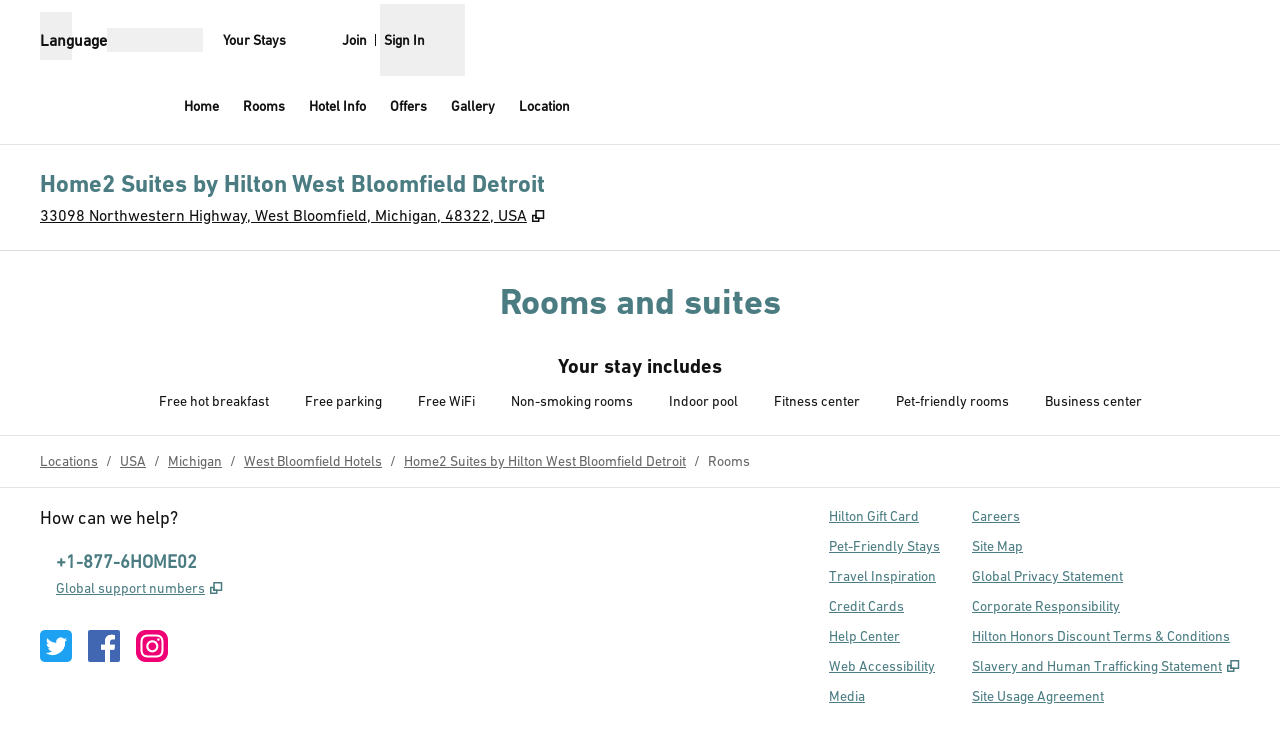

--- FILE ---
content_type: text/html; charset=utf-8
request_url: https://www.hilton.com/en/hotels/dtwrsht-home2-suites-west-bloomfield-detroit/rooms/?category=accessible
body_size: 33168
content:
<!DOCTYPE html><html lang="en" dir="ltr"><head><meta charSet="utf-8" data-next-head=""/><meta name="viewport" content="width=device-width" data-next-head=""/><script>
// akam-sw.js install script version 1.3.6
"serviceWorker"in navigator&&"find"in[]&&function(){var e=new Promise(function(e){"complete"===document.readyState||!1?e():(window.addEventListener("load",function(){e()}),setTimeout(function(){"complete"!==document.readyState&&e()},1e4))}),n=window.akamServiceWorkerInvoked,r="1.3.6";if(n)aka3pmLog("akam-setup already invoked");else{window.akamServiceWorkerInvoked=!0,window.aka3pmLog=function(){window.akamServiceWorkerDebug&&console.log.apply(console,arguments)};function o(e){(window.BOOMR_mq=window.BOOMR_mq||[]).push(["addVar",{"sm.sw.s":e,"sm.sw.v":r}])}var i="/akam-sw.js",a=new Map;navigator.serviceWorker.addEventListener("message",function(e){var n,r,o=e.data;if(o.isAka3pm)if(o.command){var i=(n=o.command,(r=a.get(n))&&r.length>0?r.shift():null);i&&i(e.data.response)}else if(o.commandToClient)switch(o.commandToClient){case"enableDebug":window.akamServiceWorkerDebug||(window.akamServiceWorkerDebug=!0,aka3pmLog("Setup script debug enabled via service worker message"),v());break;case"boomerangMQ":o.payload&&(window.BOOMR_mq=window.BOOMR_mq||[]).push(o.payload)}aka3pmLog("akam-sw message: "+JSON.stringify(e.data))});var t=function(e){return new Promise(function(n){var r,o;r=e.command,o=n,a.has(r)||a.set(r,[]),a.get(r).push(o),navigator.serviceWorker.controller&&(e.isAka3pm=!0,navigator.serviceWorker.controller.postMessage(e))})},c=function(e){return t({command:"navTiming",navTiming:e})},s=null,m={},d=function(){var e=i;return s&&(e+="?othersw="+encodeURIComponent(s)),function(e,n){return new Promise(function(r,i){aka3pmLog("Registering service worker with URL: "+e),navigator.serviceWorker.register(e,n).then(function(e){aka3pmLog("ServiceWorker registration successful with scope: ",e.scope),r(e),o(1)}).catch(function(e){aka3pmLog("ServiceWorker registration failed: ",e),o(0),i(e)})})}(e,m)},g=navigator.serviceWorker.__proto__.register;if(navigator.serviceWorker.__proto__.register=function(n,r){return n.includes(i)?g.call(this,n,r):(aka3pmLog("Overriding registration of service worker for: "+n),s=new URL(n,window.location.href),m=r,navigator.serviceWorker.controller?new Promise(function(n,r){var o=navigator.serviceWorker.controller.scriptURL;if(o.includes(i)){var a=encodeURIComponent(s);o.includes(a)?(aka3pmLog("Cancelling registration as we already integrate other SW: "+s),navigator.serviceWorker.getRegistration().then(function(e){n(e)})):e.then(function(){aka3pmLog("Unregistering existing 3pm service worker"),navigator.serviceWorker.getRegistration().then(function(e){e.unregister().then(function(){return d()}).then(function(e){n(e)}).catch(function(e){r(e)})})})}else aka3pmLog("Cancelling registration as we already have akam-sw.js installed"),navigator.serviceWorker.getRegistration().then(function(e){n(e)})}):g.call(this,n,r))},navigator.serviceWorker.controller){var u=navigator.serviceWorker.controller.scriptURL;u.includes("/akam-sw.js")||u.includes("/akam-sw-preprod.js")||u.includes("/threepm-sw.js")||(aka3pmLog("Detected existing service worker. Removing and re-adding inside akam-sw.js"),s=new URL(u,window.location.href),e.then(function(){navigator.serviceWorker.getRegistration().then(function(e){m={scope:e.scope},e.unregister(),d()})}))}else e.then(function(){window.akamServiceWorkerPreprod&&(i="/akam-sw-preprod.js"),d()});if(window.performance){var w=window.performance.timing,l=w.responseEnd-w.responseStart;c(l)}e.then(function(){t({command:"pageLoad"})});var k=!1;function v(){window.akamServiceWorkerDebug&&!k&&(k=!0,aka3pmLog("Initializing debug functions at window scope"),window.aka3pmInjectSwPolicy=function(e){return t({command:"updatePolicy",policy:e})},window.aka3pmDisableInjectedPolicy=function(){return t({command:"disableInjectedPolicy"})},window.aka3pmDeleteInjectedPolicy=function(){return t({command:"deleteInjectedPolicy"})},window.aka3pmGetStateAsync=function(){return t({command:"getState"})},window.aka3pmDumpState=function(){aka3pmGetStateAsync().then(function(e){aka3pmLog(JSON.stringify(e,null,"\t"))})},window.aka3pmInjectTiming=function(e){return c(e)},window.aka3pmUpdatePolicyFromNetwork=function(){return t({command:"pullPolicyFromNetwork"})})}v()}}();</script>
<script src="/modules/assets/vendor/forter" type="text/javascript" async=""></script><title data-next-head="">Spacious Suites at Home2 Suites West Bloomfield Detroit</title><link rel="icon" href="https://www.hilton.com/modules/assets/img/brand/HT/favicon_HT.svg" type="image/svg+xml" sizes="any" media="(prefers-color-scheme: light)" data-next-head=""/><link rel="icon" href="https://www.hilton.com/modules/assets/img/brand/HT/favicon_HT-dark.svg" type="image/svg+xml" sizes="any" media="(prefers-color-scheme: dark)" data-next-head=""/><link rel="icon" href="https://www.hilton.com/modules/assets/img/brand/HT/favicon_HT.png" type="image/png" media="(prefers-color-scheme: light)" data-next-head=""/><link rel="icon" href="https://www.hilton.com/modules/assets/img/brand/HT/favicon_HT-dark.png" type="image/png" media="(prefers-color-scheme: dark)" data-next-head=""/><meta name="twitter:card" content="summary" data-next-head=""/><meta name="twitter:site" content="@Hilton" data-next-head=""/><meta name="og:url" content="https://www.hilton.com/en/hotels/dtwrsht-home2-suites-west-bloomfield-detroit/rooms/" data-next-head=""/><meta name="og:type" content="website" data-next-head=""/><meta name="og:title" content="Spacious Suites at Home2 Suites West Bloomfield Detroit" data-next-head=""/><meta name="description" content="Take advantage of spacious West Bloomfield, MI hotel suites when you book a room at the Home2 Suites by Hilton West Bloomfield Detroit hotel. Our large suites feature living, cooking, and sleeping areas with amenities such as an HDTV, complimentary WiFi, sofa bed, and a full kitchen." data-next-head=""/><meta name="og:description" content="Take advantage of spacious West Bloomfield, MI hotel suites when you book a room at the Home2 Suites by Hilton West Bloomfield Detroit hotel. Our large suites feature living, cooking, and sleeping areas with amenities such as an HDTV, complimentary WiFi, sofa bed, and a full kitchen." data-next-head=""/><meta name="og:site_name" content="Hilton" data-next-head=""/><meta name="og:image" content="https://www.hilton.com/modules/assets/svgs/logos/HT.svg" data-next-head=""/><meta name="dx-ui-service" content="property-ui" data-next-head=""/><meta name="dx-version" content="dx-property-ui:710181" data-next-head=""/><link rel="canonical" href="https://www.hilton.com/en/hotels/dtwrsht-home2-suites-west-bloomfield-detroit/rooms/" data-testid="canonical" data-next-head=""/><meta name="keywords" content="West Bloomfield, MI Hotel Suites" data-next-head=""/><meta name="fb:app_id" content="253862148111843" data-next-head=""/><meta name="templateType" content="inspired" data-next-head=""/><link rel="preload" href="/dx_property_app/_next/static/css/39fdd8225baa726c.css" as="style"/><link rel="preload" href="/dx_property_app/_next/static/css/65f029c1defa0a36.css" as="style"/><style data-next-head="">.theme-ht .theme-primary, .theme-ht.legacy-surfaces .theme-primary.surface-base, .theme-ht.legacy-surfaces .theme-primary.surface-alternate, .theme-ht.legacy-surfaces .theme-primary.surface-inverse, .theme-ht.legacy-surfaces .theme-primary.surface-black { --theme-colors-main: var(--color-ht-primary, var(--color-global-primary)); --theme-colors-contrast: var(--color-ht-primary-contrast, var(--color-global-primary-contrast)); --theme-colors-accent: var(--color-ht-primary-accent, var(--color-ht-accent)); --theme-colors-border-accent: var(--color-ht-primary-border-accent, var(--color-ht-border-accent)); --theme-colors-heading-accent: var(--color-ht-primary-heading-accent, var(--color-ht-heading-accent)); --theme-colors-icon-accent: var(--color-ht-primary-icon-accent, var(--color-ht-icon-accent)); --ds-color-background: rgb(var(--theme-colors-main)); --ds-color-text: rgb(var(--theme-colors-contrast)); --ds-color-border: rgb(var(--theme-colors-contrast)); --ds-color-text-accent: rgb(var(--theme-colors-accent)); --ds-color-border-accent: rgb(var(--theme-colors-border-accent)); --ds-color-headline: rgb(var(--theme-colors-contrast)); .osc-header-wrapper { --ds-color-background: rgb(var(--theme-colors-main)); } .osc-segmented-controls { --b-color: rgb(var(--color-border-alt)); } color: rgb(var(--theme-colors-contrast)); background-color: rgb(var(--theme-colors-main)); } .theme-ht .theme-secondary, .theme-ht.legacy-surfaces .theme-secondary.surface-base, .theme-ht.legacy-surfaces .theme-secondary.surface-alternate, .theme-ht.legacy-surfaces .theme-secondary.surface-inverse, .theme-ht.legacy-surfaces .theme-secondary.surface-black { --theme-colors-main: var(--color-ht-secondary, var(--color-global-secondary)); --theme-colors-contrast: var(--color-ht-secondary-contrast, var(--color-global-secondary-contrast)); --theme-colors-accent: var(--color-ht-secondary-accent, var(--color-ht-accent)); --theme-colors-border-accent: var(--color-ht-secondary-border-accent, var(--color-ht-border-accent)); --theme-colors-heading-accent: var(--color-ht-secondary-heading-accent, var(--color-ht-heading-accent)); --theme-colors-icon-accent: var(--color-ht-secondary-icon-accent, var(--color-ht-icon-accent)); --ds-color-background: rgb(var(--theme-colors-main)); --ds-color-text: rgb(var(--theme-colors-contrast)); --ds-color-border: rgb(var(--theme-colors-contrast)); --ds-color-text-accent: rgb(var(--theme-colors-accent)); --ds-color-border-accent: rgb(var(--theme-colors-border-accent)); --ds-color-headline: rgb(var(--theme-colors-contrast)); .osc-header-wrapper { --ds-color-background: rgb(var(--theme-colors-main)); } .osc-segmented-controls { --b-color: rgb(var(--color-border-alt)); } color: rgb(var(--theme-colors-contrast)); background-color: rgb(var(--theme-colors-main)); } .theme-ht .theme-tertiary, .theme-ht.legacy-surfaces .theme-tertiary.surface-base, .theme-ht.legacy-surfaces .theme-tertiary.surface-alternate, .theme-ht.legacy-surfaces .theme-tertiary.surface-inverse, .theme-ht.legacy-surfaces .theme-tertiary.surface-black { --theme-colors-main: var(--color-ht-tertiary, var(--color-global-tertiary)); --theme-colors-contrast: var(--color-ht-tertiary-contrast, var(--color-global-tertiary-contrast)); --theme-colors-accent: var(--color-ht-tertiary-accent, var(--color-ht-accent)); --theme-colors-border-accent: var(--color-ht-tertiary-border-accent, var(--color-ht-border-accent)); --theme-colors-heading-accent: var(--color-ht-tertiary-heading-accent, var(--color-ht-heading-accent)); --theme-colors-icon-accent: var(--color-ht-tertiary-icon-accent, var(--color-ht-icon-accent)); --ds-color-background: rgb(var(--theme-colors-main)); --ds-color-text: rgb(var(--theme-colors-contrast)); --ds-color-border: rgb(var(--theme-colors-contrast)); --ds-color-text-accent: rgb(var(--theme-colors-accent)); --ds-color-border-accent: rgb(var(--theme-colors-border-accent)); --ds-color-headline: rgb(var(--theme-colors-contrast)); .osc-header-wrapper { --ds-color-background: rgb(var(--theme-colors-main)); } .osc-segmented-controls { --b-color: rgb(var(--color-border-alt)); } color: rgb(var(--theme-colors-contrast)); background-color: rgb(var(--theme-colors-main)); } .theme-ht .color-primary-override { --color-bg: var(--theme-colors-main); --color-primary: var(--theme-colors-contrast); --color-primary-alt: var(--theme-colors-contrast); }</style><script type="application/ld+json" data-next-head="">{"@context":"http://schema.org","@type":"Hotel","name":"Home2 Suites by Hilton West Bloomfield Detroit","containsPlace":[{"@type":"HotelRoom","name":"1 King Bed Studio Suite Nonsmoking","image":["https://www.hilton.com/im/en/DTWRSHT/10763597/dtwrs-nkj-6.jpg?impolicy=crop&cw=5000&ch=2812&gravity=NorthWest&xposition=0&yposition=0&rw=1200&rh=675","https://www.hilton.com/im/en/DTWRSHT/10763597/dtwrs-nkj-6.jpg?impolicy=crop&cw=3750&ch=2812&gravity=NorthWest&xposition=625&yposition=0&rw=1200&rh=900","https://www.hilton.com/im/en/DTWRSHT/10763575/dtwrs-nkj-3.jpg?impolicy=crop&cw=5000&ch=2812&gravity=NorthWest&xposition=0&yposition=0&rw=1200&rh=675","https://www.hilton.com/im/en/DTWRSHT/10763575/dtwrs-nkj-3.jpg?impolicy=crop&cw=3750&ch=2812&gravity=NorthWest&xposition=625&yposition=0&rw=1200&rh=900","https://www.hilton.com/im/en/DTWRSHT/10763581/dtwrs-nkj-4.jpg?impolicy=crop&cw=5000&ch=2812&gravity=NorthWest&xposition=0&yposition=0&rw=1200&rh=675","https://www.hilton.com/im/en/DTWRSHT/10763581/dtwrs-nkj-4.jpg?impolicy=crop&cw=3750&ch=2812&gravity=NorthWest&xposition=625&yposition=0&rw=1200&rh=900","https://www.hilton.com/im/en/DTWRSHT/10763568/dtwrs-nkj-2.jpg?impolicy=crop&cw=5000&ch=2812&gravity=NorthWest&xposition=0&yposition=0&rw=1200&rh=675","https://www.hilton.com/im/en/DTWRSHT/10763568/dtwrs-nkj-2.jpg?impolicy=crop&cw=3750&ch=2812&gravity=NorthWest&xposition=625&yposition=0&rw=1200&rh=900"],"description":"Kitchen, refrigerator, microwave, free WiFi, sofa bed              \nInside of this spacious, modern one king studio suite, you'll find our innovative working wall which creates flexible spaces for relaxing, cooking and working. Chill out in the living area that features a sofa bed and swivel-mounted 42-inch TV, which can be watched from any angle of the suite.\nEnjoy free breakfast buffet daily. With a full-sized refrigerator, microwave, sink, and dishwasher, you can also enjoy a meal right in your suite. Induction burner cooktops are also available from the front desk. Rest well on our ultra-comfy microfiber sheets and stay connected with free WiFi. Sleeps 4.","bed":{"@type":"BedDetails","typeOfBed":"king","numberOfBeds":1},"occupancy":{"@type":"QuantitativeValue","maxValue":4},"amenityFeature":[{"@type":"LocationFeatureSpecification","value":true,"name":"Sleeps 4"},{"@type":"LocationFeatureSpecification","value":true,"name":"Full kitchen"},{"@type":"LocationFeatureSpecification","value":true,"name":"Dining table"},{"@type":"LocationFeatureSpecification","value":true,"name":"Seating area with sofa sleeper"},{"@type":"LocationFeatureSpecification","value":true,"name":"Sofa bed"},{"@type":"LocationFeatureSpecification","value":true,"name":"Microwave"},{"@type":"LocationFeatureSpecification","value":true,"name":"Coffee maker"},{"@type":"LocationFeatureSpecification","value":true,"name":"Serta Suite Dreams(R) bedding"},{"@type":"LocationFeatureSpecification","value":true,"name":"LCD TV"},{"@type":"LocationFeatureSpecification","value":true,"name":"50-inch HDTV"},{"@type":"LocationFeatureSpecification","value":true,"name":"Hairdryer"},{"@type":"LocationFeatureSpecification","value":true,"name":"Iron"},{"@type":"LocationFeatureSpecification","value":true,"name":"Iron/ironing board"},{"@type":"LocationFeatureSpecification","value":true,"name":"Neutrogena(R) bath amenities"},{"@type":"LocationFeatureSpecification","value":true,"name":"Connecting rooms"},{"@type":"LocationFeatureSpecification","value":true,"name":"Radio alarm clock"},{"@type":"LocationFeatureSpecification","value":true,"name":"Air conditioning"},{"@type":"LocationFeatureSpecification","value":true,"name":"Automatic Door Closer"},{"@type":"LocationFeatureSpecification","value":true,"name":"Black-Out Curtains"},{"@type":"LocationFeatureSpecification","value":true,"name":"Braille room numbers"},{"@type":"LocationFeatureSpecification","value":true,"name":"Complimentary Beverage"},{"@type":"LocationFeatureSpecification","value":true,"name":"Complimentary HBO(R)"},{"@type":"LocationFeatureSpecification","value":true,"name":"Complimentary Hot Breakfast"},{"@type":"LocationFeatureSpecification","value":true,"name":"Convenient Electrical Outlets"},{"@type":"LocationFeatureSpecification","value":true,"name":"Curved Shower Rod"},{"@type":"LocationFeatureSpecification","value":true,"name":"Dishwasher"},{"@type":"LocationFeatureSpecification","value":true,"name":"Double Locking Doors"},{"@type":"LocationFeatureSpecification","value":true,"name":"Down Pillows Available"},{"@type":"LocationFeatureSpecification","value":true,"name":"Duvet Covers"},{"@type":"LocationFeatureSpecification","value":true,"name":"Electronic Locks"},{"@type":"LocationFeatureSpecification","value":true,"name":"Electronic Program Guide"},{"@type":"LocationFeatureSpecification","value":true,"name":"Electronic Smoke Detector"},{"@type":"LocationFeatureSpecification","value":true,"name":"Ergonomic Desk Chair"},{"@type":"LocationFeatureSpecification","value":true,"name":"Flexible Work Environment"},{"@type":"LocationFeatureSpecification","value":true,"name":"Granite Counter Tops/Vanities"},{"@type":"LocationFeatureSpecification","value":true,"name":"HD Channels"},{"@type":"LocationFeatureSpecification","value":true,"name":"High Speed Internet Access"},{"@type":"LocationFeatureSpecification","value":true,"name":"High Speed Internet-NoCharge"},{"@type":"LocationFeatureSpecification","value":true,"name":"In-Suite Coffee/Welcome Caddy"},{"@type":"LocationFeatureSpecification","value":true,"name":"Internet access in guest room"},{"@type":"LocationFeatureSpecification","value":true,"name":"Newspaper 7 days/week"},{"@type":"LocationFeatureSpecification","value":true,"name":"Night Lights in Bathroom"},{"@type":"LocationFeatureSpecification","value":true,"name":"Secondary Locking Device"},{"@type":"LocationFeatureSpecification","value":true,"name":"Self Laundry Available"},{"@type":"LocationFeatureSpecification","value":true,"name":"Signature Bedding"},{"@type":"LocationFeatureSpecification","value":true,"name":"Signature Pillows"},{"@type":"LocationFeatureSpecification","value":true,"name":"TV-Cable"},{"@type":"LocationFeatureSpecification","value":true,"name":"TV-Premium HBO,CNN,ESPN"},{"@type":"LocationFeatureSpecification","value":true,"name":"Telephone - Voice Mail"},{"@type":"LocationFeatureSpecification","value":true,"name":"Thermostat (adjustable)"},{"@type":"LocationFeatureSpecification","value":true,"name":"Widescreen Television"}]},{"@type":"HotelRoom","name":"1 King Bed Studio Suite Nonsmoking","image":[],"description":"Kitchen, refrigerator, microwave, free WiFi, sofa bed              \nInside of this spacious, modern one king studio suite, you'll find our innovative working wall which creates flexible spaces for relaxing, cooking and working. Chill out in the living area that features a sofa bed and swivel-mounted 42-inch TV, which can be watched from any angle of the suite.\nEnjoy free breakfast buffet daily. With a full-sized refrigerator, microwave, sink, and dishwasher, you can also enjoy a meal right in your suite. Induction burner cooktops are also available from the front desk. Rest well on our ultra-comfy microfiber sheets and stay connected with free WiFi. Sleeps 4.","bed":{"@type":"BedDetails","typeOfBed":"king","numberOfBeds":1},"occupancy":{"@type":"QuantitativeValue","maxValue":4},"amenityFeature":[{"@type":"LocationFeatureSpecification","value":true,"name":"Sleeps 4"},{"@type":"LocationFeatureSpecification","value":true,"name":"Full kitchen"},{"@type":"LocationFeatureSpecification","value":true,"name":"Dining table"},{"@type":"LocationFeatureSpecification","value":true,"name":"Seating area with sofa sleeper"},{"@type":"LocationFeatureSpecification","value":true,"name":"Sofa bed"},{"@type":"LocationFeatureSpecification","value":true,"name":"Microwave"},{"@type":"LocationFeatureSpecification","value":true,"name":"Coffee maker"},{"@type":"LocationFeatureSpecification","value":true,"name":"Serta Suite Dreams(R) bedding"},{"@type":"LocationFeatureSpecification","value":true,"name":"LCD TV"},{"@type":"LocationFeatureSpecification","value":true,"name":"50-inch HDTV"},{"@type":"LocationFeatureSpecification","value":true,"name":"Hairdryer"},{"@type":"LocationFeatureSpecification","value":true,"name":"Iron"},{"@type":"LocationFeatureSpecification","value":true,"name":"Iron/ironing board"},{"@type":"LocationFeatureSpecification","value":true,"name":"Neutrogena(R) bath amenities"},{"@type":"LocationFeatureSpecification","value":true,"name":"Connecting rooms"},{"@type":"LocationFeatureSpecification","value":true,"name":"Radio alarm clock"},{"@type":"LocationFeatureSpecification","value":true,"name":"Air conditioning"},{"@type":"LocationFeatureSpecification","value":true,"name":"Automatic Door Closer"},{"@type":"LocationFeatureSpecification","value":true,"name":"Black-Out Curtains"},{"@type":"LocationFeatureSpecification","value":true,"name":"Braille room numbers"},{"@type":"LocationFeatureSpecification","value":true,"name":"Complimentary Beverage"},{"@type":"LocationFeatureSpecification","value":true,"name":"Complimentary HBO(R)"},{"@type":"LocationFeatureSpecification","value":true,"name":"Complimentary Hot Breakfast"},{"@type":"LocationFeatureSpecification","value":true,"name":"Convenient Electrical Outlets"},{"@type":"LocationFeatureSpecification","value":true,"name":"Curved Shower Rod"},{"@type":"LocationFeatureSpecification","value":true,"name":"Dishwasher"},{"@type":"LocationFeatureSpecification","value":true,"name":"Double Locking Doors"},{"@type":"LocationFeatureSpecification","value":true,"name":"Down Pillows Available"},{"@type":"LocationFeatureSpecification","value":true,"name":"Duvet Covers"},{"@type":"LocationFeatureSpecification","value":true,"name":"Electronic Locks"},{"@type":"LocationFeatureSpecification","value":true,"name":"Electronic Program Guide"},{"@type":"LocationFeatureSpecification","value":true,"name":"Electronic Smoke Detector"},{"@type":"LocationFeatureSpecification","value":true,"name":"Ergonomic Desk Chair"},{"@type":"LocationFeatureSpecification","value":true,"name":"Flexible Work Environment"},{"@type":"LocationFeatureSpecification","value":true,"name":"Granite Counter Tops/Vanities"},{"@type":"LocationFeatureSpecification","value":true,"name":"HD Channels"},{"@type":"LocationFeatureSpecification","value":true,"name":"High Speed Internet Access"},{"@type":"LocationFeatureSpecification","value":true,"name":"High Speed Internet-NoCharge"},{"@type":"LocationFeatureSpecification","value":true,"name":"In-Suite Coffee/Welcome Caddy"},{"@type":"LocationFeatureSpecification","value":true,"name":"Internet access in guest room"},{"@type":"LocationFeatureSpecification","value":true,"name":"Newspaper 7 days/week"},{"@type":"LocationFeatureSpecification","value":true,"name":"Night Lights in Bathroom"},{"@type":"LocationFeatureSpecification","value":true,"name":"Secondary Locking Device"},{"@type":"LocationFeatureSpecification","value":true,"name":"Self Laundry Available"},{"@type":"LocationFeatureSpecification","value":true,"name":"Signature Bedding"},{"@type":"LocationFeatureSpecification","value":true,"name":"Signature Pillows"},{"@type":"LocationFeatureSpecification","value":true,"name":"TV-Cable"},{"@type":"LocationFeatureSpecification","value":true,"name":"TV-Premium HBO,CNN,ESPN"},{"@type":"LocationFeatureSpecification","value":true,"name":"Telephone - Voice Mail"},{"@type":"LocationFeatureSpecification","value":true,"name":"Thermostat (adjustable)"},{"@type":"LocationFeatureSpecification","value":true,"name":"Widescreen Television"}]},{"@type":"HotelRoom","name":"1King Accessible Tub Studio Suite Nonsmoking","image":["https://www.hilton.com/im/en/DTWRSHT/10763623/dtwrs-nkjqa-5.jpg?impolicy=crop&cw=5000&ch=2812&gravity=NorthWest&xposition=0&yposition=0&rw=1200&rh=675","https://www.hilton.com/im/en/DTWRSHT/10763623/dtwrs-nkjqa-5.jpg?impolicy=crop&cw=3750&ch=2812&gravity=NorthWest&xposition=625&yposition=0&rw=1200&rh=900","https://www.hilton.com/im/en/DTWRSHT/10763639/dtwrs-nkjqa-6.jpg?impolicy=crop&cw=5000&ch=2812&gravity=NorthWest&xposition=0&yposition=0&rw=1200&rh=675","https://www.hilton.com/im/en/DTWRSHT/10763639/dtwrs-nkjqa-6.jpg?impolicy=crop&cw=3750&ch=2812&gravity=NorthWest&xposition=625&yposition=0&rw=1200&rh=900","https://www.hilton.com/im/en/DTWRSHT/10763609/dtwrs-nkjqa-3.jpg?impolicy=crop&cw=5000&ch=2812&gravity=NorthWest&xposition=0&yposition=0&rw=1200&rh=675","https://www.hilton.com/im/en/DTWRSHT/10763609/dtwrs-nkjqa-3.jpg?impolicy=crop&cw=3750&ch=2812&gravity=NorthWest&xposition=625&yposition=0&rw=1200&rh=900","https://www.hilton.com/im/en/DTWRSHT/10763603/dtwrs-nkjqa-1.jpg?impolicy=crop&cw=5000&ch=2812&gravity=NorthWest&xposition=0&yposition=0&rw=1200&rh=675","https://www.hilton.com/im/en/DTWRSHT/10763603/dtwrs-nkjqa-1.jpg?impolicy=crop&cw=3750&ch=2812&gravity=NorthWest&xposition=625&yposition=0&rw=1200&rh=900"],"description":"Kitchen, refrigerator, microwave, free WiFi, sofa bed\nInside of this spacious, modern one king studio suite, you'll find our innovative working wall which creates flexible spaces for relaxing, cooking and working. Chill out in the living area that features a sofa bed and swivel-mounted 42-inch TV, which can be watched from any angle of the suite.\nEnjoy free breakfast buffet daily. With a full-sized refrigerator, microwave, sink, and dishwasher, you can also enjoy a meal right in your suite. Induction burner cooktops are also available from the front desk. Rest well on our ultra-comfy microfiber sheets and stay connected with free WiFi.\nThis accessible suite features an accessible bathtub with secure handles. Sleeps 4. Any corresponding photo may not reflect the specific accessible room type or room feature.","bed":{"@type":"BedDetails","typeOfBed":"king","numberOfBeds":1},"occupancy":{"@type":"QuantitativeValue","maxValue":4},"amenityFeature":[{"@type":"LocationFeatureSpecification","value":true,"name":"Sleeps 4"},{"@type":"LocationFeatureSpecification","value":true,"name":"Full kitchen"},{"@type":"LocationFeatureSpecification","value":true,"name":"Dining table"},{"@type":"LocationFeatureSpecification","value":true,"name":"Seating area with sofa sleeper"},{"@type":"LocationFeatureSpecification","value":true,"name":"Sofa bed"},{"@type":"LocationFeatureSpecification","value":true,"name":"Microwave"},{"@type":"LocationFeatureSpecification","value":true,"name":"Coffee maker"},{"@type":"LocationFeatureSpecification","value":true,"name":"Serta Suite Dreams(R) bedding"},{"@type":"LocationFeatureSpecification","value":true,"name":"LCD TV"},{"@type":"LocationFeatureSpecification","value":true,"name":"50-inch HDTV"},{"@type":"LocationFeatureSpecification","value":true,"name":"Hairdryer"},{"@type":"LocationFeatureSpecification","value":true,"name":"Iron"},{"@type":"LocationFeatureSpecification","value":true,"name":"Iron/ironing board"},{"@type":"LocationFeatureSpecification","value":true,"name":"Neutrogena(R) bath amenities"},{"@type":"LocationFeatureSpecification","value":true,"name":"Connecting rooms"},{"@type":"LocationFeatureSpecification","value":true,"name":"Radio alarm clock"},{"@type":"LocationFeatureSpecification","value":true,"name":"Air conditioning"},{"@type":"LocationFeatureSpecification","value":true,"name":"Accessible"},{"@type":"LocationFeatureSpecification","value":true,"name":"Automatic Door Closer"},{"@type":"LocationFeatureSpecification","value":true,"name":"Black-Out Curtains"},{"@type":"LocationFeatureSpecification","value":true,"name":"Braille room numbers"},{"@type":"LocationFeatureSpecification","value":true,"name":"Complimentary Beverage"},{"@type":"LocationFeatureSpecification","value":true,"name":"Complimentary HBO(R)"},{"@type":"LocationFeatureSpecification","value":true,"name":"Complimentary Hot Breakfast"},{"@type":"LocationFeatureSpecification","value":true,"name":"Convenient Electrical Outlets"},{"@type":"LocationFeatureSpecification","value":true,"name":"Curved Shower Rod"},{"@type":"LocationFeatureSpecification","value":true,"name":"Dishwasher"},{"@type":"LocationFeatureSpecification","value":true,"name":"Double Locking Doors"},{"@type":"LocationFeatureSpecification","value":true,"name":"Down Pillows Available"},{"@type":"LocationFeatureSpecification","value":true,"name":"Duvet Covers"},{"@type":"LocationFeatureSpecification","value":true,"name":"Electronic Locks"},{"@type":"LocationFeatureSpecification","value":true,"name":"Electronic Program Guide"},{"@type":"LocationFeatureSpecification","value":true,"name":"Electronic Smoke Detector"},{"@type":"LocationFeatureSpecification","value":true,"name":"Ergonomic Desk Chair"},{"@type":"LocationFeatureSpecification","value":true,"name":"Flexible Work Environment"},{"@type":"LocationFeatureSpecification","value":true,"name":"Granite Counter Tops/Vanities"},{"@type":"LocationFeatureSpecification","value":true,"name":"HD Channels"},{"@type":"LocationFeatureSpecification","value":true,"name":"High Speed Internet Access"},{"@type":"LocationFeatureSpecification","value":true,"name":"High Speed Internet-NoCharge"},{"@type":"LocationFeatureSpecification","value":true,"name":"In-Suite Coffee/Welcome Caddy"},{"@type":"LocationFeatureSpecification","value":true,"name":"Internet access in guest room"},{"@type":"LocationFeatureSpecification","value":true,"name":"Lower or Adjustable Closet Rod"},{"@type":"LocationFeatureSpecification","value":true,"name":"Lowered bed"},{"@type":"LocationFeatureSpecification","value":true,"name":"Lowered light switches"},{"@type":"LocationFeatureSpecification","value":true,"name":"Lowered peep hole in door"},{"@type":"LocationFeatureSpecification","value":true,"name":"Lowered shelf storage"},{"@type":"LocationFeatureSpecification","value":true,"name":"Lowered sink"},{"@type":"LocationFeatureSpecification","value":true,"name":"Lowered thermostat controls"},{"@type":"LocationFeatureSpecification","value":true,"name":"Newspaper 7 days/week"},{"@type":"LocationFeatureSpecification","value":true,"name":"Night Lights in Bathroom"},{"@type":"LocationFeatureSpecification","value":true,"name":"Secondary Locking Device"},{"@type":"LocationFeatureSpecification","value":true,"name":"Self Laundry Available"},{"@type":"LocationFeatureSpecification","value":true,"name":"Signature Bedding"},{"@type":"LocationFeatureSpecification","value":true,"name":"Signature Pillows"},{"@type":"LocationFeatureSpecification","value":true,"name":"TV-Cable"},{"@type":"LocationFeatureSpecification","value":true,"name":"TV-Premium HBO,CNN,ESPN"},{"@type":"LocationFeatureSpecification","value":true,"name":"Telephone - Voice Mail"},{"@type":"LocationFeatureSpecification","value":true,"name":"Thermostat (adjustable)"},{"@type":"LocationFeatureSpecification","value":true,"name":"Widescreen Television"}]},{"@type":"HotelRoom","name":"1Kng Mobilty/hearing Access Ri Shwr Studio Ns","image":["https://www.hilton.com/im/en/DTWRSHT/10763623/dtwrs-nkjqa-5.jpg?impolicy=crop&cw=5000&ch=2812&gravity=NorthWest&xposition=0&yposition=0&rw=1200&rh=675","https://www.hilton.com/im/en/DTWRSHT/10763623/dtwrs-nkjqa-5.jpg?impolicy=crop&cw=3750&ch=2812&gravity=NorthWest&xposition=625&yposition=0&rw=1200&rh=900","https://www.hilton.com/im/en/DTWRSHT/10763639/dtwrs-nkjqa-6.jpg?impolicy=crop&cw=5000&ch=2812&gravity=NorthWest&xposition=0&yposition=0&rw=1200&rh=675","https://www.hilton.com/im/en/DTWRSHT/10763639/dtwrs-nkjqa-6.jpg?impolicy=crop&cw=3750&ch=2812&gravity=NorthWest&xposition=625&yposition=0&rw=1200&rh=900","https://www.hilton.com/im/en/DTWRSHT/10763609/dtwrs-nkjqa-3.jpg?impolicy=crop&cw=5000&ch=2812&gravity=NorthWest&xposition=0&yposition=0&rw=1200&rh=675","https://www.hilton.com/im/en/DTWRSHT/10763609/dtwrs-nkjqa-3.jpg?impolicy=crop&cw=3750&ch=2812&gravity=NorthWest&xposition=625&yposition=0&rw=1200&rh=900","https://www.hilton.com/im/en/DTWRSHT/10763645/dtwrs-nkjqe-roll-in.jpg?impolicy=crop&cw=5000&ch=2812&gravity=NorthWest&xposition=0&yposition=0&rw=1200&rh=675","https://www.hilton.com/im/en/DTWRSHT/10763645/dtwrs-nkjqe-roll-in.jpg?impolicy=crop&cw=3750&ch=2812&gravity=NorthWest&xposition=625&yposition=0&rw=1200&rh=900"],"description":"Kitchen, refrigerator, microwave, free WiFi, sofa bed\nUtilize our clever working wall to enjoy added space and flexibility in this contemporary studio suite with one king bed. Relax in the living area with a swivel-mounted 42-inch TV, a sofa bed and a work desk with ergonomic chair.\nEnjoy free breakfast buffet daily. With a full-sized refrigerator, microwave, sink, and dishwasher, you can also enjoy a meal right in your suite. Induction burner cooktops are also available from the front desk. Rest well on our ultra-comfy microfiber sheets and stay connected with free WiFi.\nThe room also has a roll-in shower and a visual alarm and notification devices for the doorbell or door knock and incoming telephone calls. Sleeps 4. Any corresponding photo may not reflect the specific accessible room type or room feature.","bed":{"@type":"BedDetails","typeOfBed":"king","numberOfBeds":1},"occupancy":{"@type":"QuantitativeValue","maxValue":4},"amenityFeature":[{"@type":"LocationFeatureSpecification","value":true,"name":"Sleeps 4"},{"@type":"LocationFeatureSpecification","value":true,"name":"Full kitchen"},{"@type":"LocationFeatureSpecification","value":true,"name":"Dining table"},{"@type":"LocationFeatureSpecification","value":true,"name":"Roll-in shower"},{"@type":"LocationFeatureSpecification","value":true,"name":"Seating area with sofa sleeper"},{"@type":"LocationFeatureSpecification","value":true,"name":"Sofa bed"},{"@type":"LocationFeatureSpecification","value":true,"name":"Microwave"},{"@type":"LocationFeatureSpecification","value":true,"name":"Coffee maker"},{"@type":"LocationFeatureSpecification","value":true,"name":"Serta Suite Dreams(R) bedding"},{"@type":"LocationFeatureSpecification","value":true,"name":"LCD TV"},{"@type":"LocationFeatureSpecification","value":true,"name":"50-inch HDTV"},{"@type":"LocationFeatureSpecification","value":true,"name":"Hairdryer"},{"@type":"LocationFeatureSpecification","value":true,"name":"Iron"},{"@type":"LocationFeatureSpecification","value":true,"name":"Iron/ironing board"},{"@type":"LocationFeatureSpecification","value":true,"name":"Neutrogena(R) bath amenities"},{"@type":"LocationFeatureSpecification","value":true,"name":"Rollaway bed"},{"@type":"LocationFeatureSpecification","value":true,"name":"Connecting rooms"},{"@type":"LocationFeatureSpecification","value":true,"name":"Radio alarm clock"},{"@type":"LocationFeatureSpecification","value":true,"name":"Air conditioning"},{"@type":"LocationFeatureSpecification","value":true,"name":"Accessible"},{"@type":"LocationFeatureSpecification","value":true,"name":"Alarms - Audible"},{"@type":"LocationFeatureSpecification","value":true,"name":"Automatic Door Closer"},{"@type":"LocationFeatureSpecification","value":true,"name":"Black-Out Curtains"},{"@type":"LocationFeatureSpecification","value":true,"name":"Braille room numbers"},{"@type":"LocationFeatureSpecification","value":true,"name":"Complimentary Beverage"},{"@type":"LocationFeatureSpecification","value":true,"name":"Complimentary HBO(R)"},{"@type":"LocationFeatureSpecification","value":true,"name":"Complimentary Hot Breakfast"},{"@type":"LocationFeatureSpecification","value":true,"name":"Convenient Electrical Outlets"},{"@type":"LocationFeatureSpecification","value":true,"name":"Curved Shower Rod"},{"@type":"LocationFeatureSpecification","value":true,"name":"Dishwasher"},{"@type":"LocationFeatureSpecification","value":true,"name":"Doorbell w/ Audio/Strobe alert"},{"@type":"LocationFeatureSpecification","value":true,"name":"Double Locking Doors"},{"@type":"LocationFeatureSpecification","value":true,"name":"Down Pillows Available"},{"@type":"LocationFeatureSpecification","value":true,"name":"Duvet Covers"},{"@type":"LocationFeatureSpecification","value":true,"name":"Electronic Locks"},{"@type":"LocationFeatureSpecification","value":true,"name":"Electronic Program Guide"},{"@type":"LocationFeatureSpecification","value":true,"name":"Electronic Smoke Detector"},{"@type":"LocationFeatureSpecification","value":true,"name":"Ergonomic Desk Chair"},{"@type":"LocationFeatureSpecification","value":true,"name":"Flexible Work Environment"},{"@type":"LocationFeatureSpecification","value":true,"name":"Granite Counter Tops/Vanities"},{"@type":"LocationFeatureSpecification","value":true,"name":"HD Channels"},{"@type":"LocationFeatureSpecification","value":true,"name":"High Speed Internet Access"},{"@type":"LocationFeatureSpecification","value":true,"name":"High Speed Internet-NoCharge"},{"@type":"LocationFeatureSpecification","value":true,"name":"In-Suite Coffee/Welcome Caddy"},{"@type":"LocationFeatureSpecification","value":true,"name":"Internet access in guest room"},{"@type":"LocationFeatureSpecification","value":true,"name":"Lower or Adjustable Closet Rod"},{"@type":"LocationFeatureSpecification","value":true,"name":"Lowered bed"},{"@type":"LocationFeatureSpecification","value":true,"name":"Lowered light switches"},{"@type":"LocationFeatureSpecification","value":true,"name":"Lowered peep hole in door"},{"@type":"LocationFeatureSpecification","value":true,"name":"Lowered shelf storage"},{"@type":"LocationFeatureSpecification","value":true,"name":"Lowered sink"},{"@type":"LocationFeatureSpecification","value":true,"name":"Lowered thermostat controls"},{"@type":"LocationFeatureSpecification","value":true,"name":"Newspaper 7 days/week"},{"@type":"LocationFeatureSpecification","value":true,"name":"Night Lights in Bathroom"},{"@type":"LocationFeatureSpecification","value":true,"name":"Phone - Audio/Vibrate/Strobe"},{"@type":"LocationFeatureSpecification","value":true,"name":"Secondary Locking Device"},{"@type":"LocationFeatureSpecification","value":true,"name":"Self Laundry Available"},{"@type":"LocationFeatureSpecification","value":true,"name":"Signature Bedding"},{"@type":"LocationFeatureSpecification","value":true,"name":"Signature Pillows"},{"@type":"LocationFeatureSpecification","value":true,"name":"TV-Cable"},{"@type":"LocationFeatureSpecification","value":true,"name":"TV-Premium HBO,CNN,ESPN"},{"@type":"LocationFeatureSpecification","value":true,"name":"Telephone - Voice Mail"},{"@type":"LocationFeatureSpecification","value":true,"name":"Thermostat (adjustable)"},{"@type":"LocationFeatureSpecification","value":true,"name":"Widescreen Television"}]},{"@type":"HotelRoom","name":"1King Hearing Accessible Studio Suite Nosmok","image":["https://www.hilton.com/im/en/DTWRSHT/10763597/dtwrs-nkj-6.jpg?impolicy=crop&cw=5000&ch=2812&gravity=NorthWest&xposition=0&yposition=0&rw=1200&rh=675","https://www.hilton.com/im/en/DTWRSHT/10763597/dtwrs-nkj-6.jpg?impolicy=crop&cw=3750&ch=2812&gravity=NorthWest&xposition=625&yposition=0&rw=1200&rh=900","https://www.hilton.com/im/en/DTWRSHT/10763575/dtwrs-nkj-3.jpg?impolicy=crop&cw=5000&ch=2812&gravity=NorthWest&xposition=0&yposition=0&rw=1200&rh=675","https://www.hilton.com/im/en/DTWRSHT/10763575/dtwrs-nkj-3.jpg?impolicy=crop&cw=3750&ch=2812&gravity=NorthWest&xposition=625&yposition=0&rw=1200&rh=900","https://www.hilton.com/im/en/DTWRSHT/10763581/dtwrs-nkj-4.jpg?impolicy=crop&cw=5000&ch=2812&gravity=NorthWest&xposition=0&yposition=0&rw=1200&rh=675","https://www.hilton.com/im/en/DTWRSHT/10763581/dtwrs-nkj-4.jpg?impolicy=crop&cw=3750&ch=2812&gravity=NorthWest&xposition=625&yposition=0&rw=1200&rh=900","https://www.hilton.com/im/en/DTWRSHT/10763568/dtwrs-nkj-2.jpg?impolicy=crop&cw=5000&ch=2812&gravity=NorthWest&xposition=0&yposition=0&rw=1200&rh=675","https://www.hilton.com/im/en/DTWRSHT/10763568/dtwrs-nkj-2.jpg?impolicy=crop&cw=3750&ch=2812&gravity=NorthWest&xposition=625&yposition=0&rw=1200&rh=900"],"description":"Kitchen, refrigerator, microwave, free WiFi, sofa bed\nUtilize our clever working wall to enjoy added space and flexibility in this contemporary studio suite with one king bed. Relax in the living area with a swivel-mounted 42-inch TV, a sofa bed and a work desk with ergonomic chair.\nEnjoy free breakfast buffet daily. With a full-sized refrigerator, microwave, sink, and dishwasher, you can also enjoy a meal right in your suite. Induction burner cooktops are also available from the front desk. Rest well on our ultra-comfy microfiber sheets and stay connected with free WiFi.\nThe room also has a visual alarm and notification devices for the doorbell or door knock and incoming telephone calls. Sleeps 4. Any corresponding photo may not reflect the specific accessible room type or room feature.","bed":{"@type":"BedDetails","typeOfBed":"king","numberOfBeds":1},"occupancy":{"@type":"QuantitativeValue","maxValue":4},"amenityFeature":[{"@type":"LocationFeatureSpecification","value":true,"name":"Sleeps 4"},{"@type":"LocationFeatureSpecification","value":true,"name":"Full kitchen"},{"@type":"LocationFeatureSpecification","value":true,"name":"Dining table"},{"@type":"LocationFeatureSpecification","value":true,"name":"Seating area with sofa sleeper"},{"@type":"LocationFeatureSpecification","value":true,"name":"Sofa bed"},{"@type":"LocationFeatureSpecification","value":true,"name":"Microwave"},{"@type":"LocationFeatureSpecification","value":true,"name":"Coffee maker"},{"@type":"LocationFeatureSpecification","value":true,"name":"Serta Suite Dreams(R) bedding"},{"@type":"LocationFeatureSpecification","value":true,"name":"LCD TV"},{"@type":"LocationFeatureSpecification","value":true,"name":"50-inch HDTV"},{"@type":"LocationFeatureSpecification","value":true,"name":"Hairdryer"},{"@type":"LocationFeatureSpecification","value":true,"name":"Iron"},{"@type":"LocationFeatureSpecification","value":true,"name":"Iron/ironing board"},{"@type":"LocationFeatureSpecification","value":true,"name":"Neutrogena(R) bath amenities"},{"@type":"LocationFeatureSpecification","value":true,"name":"Connecting rooms"},{"@type":"LocationFeatureSpecification","value":true,"name":"Radio alarm clock"},{"@type":"LocationFeatureSpecification","value":true,"name":"Air conditioning"},{"@type":"LocationFeatureSpecification","value":true,"name":"Accessible"},{"@type":"LocationFeatureSpecification","value":true,"name":"Alarms - Audible"},{"@type":"LocationFeatureSpecification","value":true,"name":"Automatic Door Closer"},{"@type":"LocationFeatureSpecification","value":true,"name":"Black-Out Curtains"},{"@type":"LocationFeatureSpecification","value":true,"name":"Braille room numbers"},{"@type":"LocationFeatureSpecification","value":true,"name":"Complimentary Beverage"},{"@type":"LocationFeatureSpecification","value":true,"name":"Complimentary HBO(R)"},{"@type":"LocationFeatureSpecification","value":true,"name":"Complimentary Hot Breakfast"},{"@type":"LocationFeatureSpecification","value":true,"name":"Convenient Electrical Outlets"},{"@type":"LocationFeatureSpecification","value":true,"name":"Curved Shower Rod"},{"@type":"LocationFeatureSpecification","value":true,"name":"Dishwasher"},{"@type":"LocationFeatureSpecification","value":true,"name":"Doorbell w/ Audio/Strobe alert"},{"@type":"LocationFeatureSpecification","value":true,"name":"Double Locking Doors"},{"@type":"LocationFeatureSpecification","value":true,"name":"Down Pillows Available"},{"@type":"LocationFeatureSpecification","value":true,"name":"Duvet Covers"},{"@type":"LocationFeatureSpecification","value":true,"name":"Electronic Locks"},{"@type":"LocationFeatureSpecification","value":true,"name":"Electronic Program Guide"},{"@type":"LocationFeatureSpecification","value":true,"name":"Electronic Smoke Detector"},{"@type":"LocationFeatureSpecification","value":true,"name":"Ergonomic Desk Chair"},{"@type":"LocationFeatureSpecification","value":true,"name":"Flexible Work Environment"},{"@type":"LocationFeatureSpecification","value":true,"name":"Granite Counter Tops/Vanities"},{"@type":"LocationFeatureSpecification","value":true,"name":"HD Channels"},{"@type":"LocationFeatureSpecification","value":true,"name":"High Speed Internet Access"},{"@type":"LocationFeatureSpecification","value":true,"name":"High Speed Internet-NoCharge"},{"@type":"LocationFeatureSpecification","value":true,"name":"In-Suite Coffee/Welcome Caddy"},{"@type":"LocationFeatureSpecification","value":true,"name":"Internet access in guest room"},{"@type":"LocationFeatureSpecification","value":true,"name":"Newspaper 7 days/week"},{"@type":"LocationFeatureSpecification","value":true,"name":"Night Lights in Bathroom"},{"@type":"LocationFeatureSpecification","value":true,"name":"Phone - Audio/Vibrate/Strobe"},{"@type":"LocationFeatureSpecification","value":true,"name":"Secondary Locking Device"},{"@type":"LocationFeatureSpecification","value":true,"name":"Self Laundry Available"},{"@type":"LocationFeatureSpecification","value":true,"name":"Signature Bedding"},{"@type":"LocationFeatureSpecification","value":true,"name":"Signature Pillows"},{"@type":"LocationFeatureSpecification","value":true,"name":"TV-Cable"},{"@type":"LocationFeatureSpecification","value":true,"name":"TV-Premium HBO,CNN,ESPN"},{"@type":"LocationFeatureSpecification","value":true,"name":"Telephone - Voice Mail"},{"@type":"LocationFeatureSpecification","value":true,"name":"Thermostat (adjustable)"},{"@type":"LocationFeatureSpecification","value":true,"name":"Widescreen Television"}]},{"@type":"HotelRoom","name":"1 King Bed 1 Bedroom Suite Nonsmoking","image":["https://www.hilton.com/im/en/DTWRSHT/10763568/dtwrs-nkj-2.jpg?impolicy=crop&cw=5000&ch=2812&gravity=NorthWest&xposition=0&yposition=0&rw=1200&rh=675","https://www.hilton.com/im/en/DTWRSHT/10763568/dtwrs-nkj-2.jpg?impolicy=crop&cw=3750&ch=2812&gravity=NorthWest&xposition=625&yposition=0&rw=1200&rh=900"],"description":"Separate living area, kitchen, refrigerator, sofa bed, 2 TVs\nSpread out in our one-bedroom suite with one king bed and a separate living room complete with a sofa bed, work desk with ergonomic chair, and dining table. \nEnjoy free breakfast buffet daily. With a full-sized refrigerator, microwave, sink, and dishwasher, you can also enjoy a meal right in your suite. Induction burner cooktops are also available from the front desk.  Rest well on our ultra-comfy microfiber sheets and stay connected with free WiFi. Sleeps 4.","bed":{"@type":"BedDetails","typeOfBed":"king","numberOfBeds":1},"occupancy":{"@type":"QuantitativeValue","maxValue":4},"amenityFeature":[{"@type":"LocationFeatureSpecification","value":true,"name":"Sleeps 4"},{"@type":"LocationFeatureSpecification","value":true,"name":"Full kitchen"},{"@type":"LocationFeatureSpecification","value":true,"name":"Dining table"},{"@type":"LocationFeatureSpecification","value":true,"name":"Seating area with sofa sleeper"},{"@type":"LocationFeatureSpecification","value":true,"name":"Sofa bed"},{"@type":"LocationFeatureSpecification","value":true,"name":"Microwave"},{"@type":"LocationFeatureSpecification","value":true,"name":"Coffee maker"},{"@type":"LocationFeatureSpecification","value":true,"name":"Serta Suite Dreams(R) bedding"},{"@type":"LocationFeatureSpecification","value":true,"name":"LCD TV"},{"@type":"LocationFeatureSpecification","value":true,"name":"50-inch HDTV"},{"@type":"LocationFeatureSpecification","value":true,"name":"Hairdryer"},{"@type":"LocationFeatureSpecification","value":true,"name":"Iron"},{"@type":"LocationFeatureSpecification","value":true,"name":"Iron/ironing board"},{"@type":"LocationFeatureSpecification","value":true,"name":"Neutrogena(R) bath amenities"},{"@type":"LocationFeatureSpecification","value":true,"name":"Radio alarm clock"},{"@type":"LocationFeatureSpecification","value":true,"name":"Air conditioning"},{"@type":"LocationFeatureSpecification","value":true,"name":"Automatic Door Closer"},{"@type":"LocationFeatureSpecification","value":true,"name":"Black-Out Curtains"},{"@type":"LocationFeatureSpecification","value":true,"name":"Braille room numbers"},{"@type":"LocationFeatureSpecification","value":true,"name":"Complimentary Beverage"},{"@type":"LocationFeatureSpecification","value":true,"name":"Complimentary HBO(R)"},{"@type":"LocationFeatureSpecification","value":true,"name":"Complimentary Hot Breakfast"},{"@type":"LocationFeatureSpecification","value":true,"name":"Convenient Electrical Outlets"},{"@type":"LocationFeatureSpecification","value":true,"name":"Curved Shower Rod"},{"@type":"LocationFeatureSpecification","value":true,"name":"Dishwasher"},{"@type":"LocationFeatureSpecification","value":true,"name":"Double Locking Doors"},{"@type":"LocationFeatureSpecification","value":true,"name":"Down Pillows Available"},{"@type":"LocationFeatureSpecification","value":true,"name":"Duvet Covers"},{"@type":"LocationFeatureSpecification","value":true,"name":"Electronic Locks"},{"@type":"LocationFeatureSpecification","value":true,"name":"Electronic Program Guide"},{"@type":"LocationFeatureSpecification","value":true,"name":"Electronic Smoke Detector"},{"@type":"LocationFeatureSpecification","value":true,"name":"Ergonomic Desk Chair"},{"@type":"LocationFeatureSpecification","value":true,"name":"Flexible Work Environment"},{"@type":"LocationFeatureSpecification","value":true,"name":"Granite Counter Tops/Vanities"},{"@type":"LocationFeatureSpecification","value":true,"name":"HD Channels"},{"@type":"LocationFeatureSpecification","value":true,"name":"High Speed Internet Access"},{"@type":"LocationFeatureSpecification","value":true,"name":"High Speed Internet-NoCharge"},{"@type":"LocationFeatureSpecification","value":true,"name":"In-Suite Coffee/Welcome Caddy"},{"@type":"LocationFeatureSpecification","value":true,"name":"Internet access in guest room"},{"@type":"LocationFeatureSpecification","value":true,"name":"Newspaper 7 days/week"},{"@type":"LocationFeatureSpecification","value":true,"name":"Night Lights in Bathroom"},{"@type":"LocationFeatureSpecification","value":true,"name":"Secondary Locking Device"},{"@type":"LocationFeatureSpecification","value":true,"name":"Self Laundry Available"},{"@type":"LocationFeatureSpecification","value":true,"name":"Signature Bedding"},{"@type":"LocationFeatureSpecification","value":true,"name":"Signature Pillows"},{"@type":"LocationFeatureSpecification","value":true,"name":"Spacious Two Room suite"},{"@type":"LocationFeatureSpecification","value":true,"name":"TV-Cable"},{"@type":"LocationFeatureSpecification","value":true,"name":"TV-Premium HBO,CNN,ESPN"},{"@type":"LocationFeatureSpecification","value":true,"name":"Telephone - Voice Mail"},{"@type":"LocationFeatureSpecification","value":true,"name":"Thermostat (adjustable)"},{"@type":"LocationFeatureSpecification","value":true,"name":"Widescreen Television"}]},{"@type":"HotelRoom","name":"1King Accessible Bathtub Suite Nonsmoking","image":["https://www.hilton.com/im/en/DTWRSHT/10763603/dtwrs-nkjqa-1.jpg?impolicy=crop&cw=5000&ch=2812&gravity=NorthWest&xposition=0&yposition=0&rw=1200&rh=675","https://www.hilton.com/im/en/DTWRSHT/10763603/dtwrs-nkjqa-1.jpg?impolicy=crop&cw=3750&ch=2812&gravity=NorthWest&xposition=625&yposition=0&rw=1200&rh=900"],"description":"Separate living area, kitchen, refrigerator, sofa bed, 2 TVs\nSpread out in our one-bedroom suite with one king bed and a separate living room complete with a sofa bed, work desk with ergonomic chair, and dining table. \nEnjoy free breakfast buffet daily. With a full-sized refrigerator, microwave, sink, and dishwasher, you can also enjoy a meal right in your suite. Induction burner cooktops are also available from the front desk. Rest well on our ultra-comfy microfiber sheets and stay connected with free WiFi.\nThis accessible suite features an accessible bathtub with secure handles. Sleeps 4. Any corresponding photo may not reflect the specific accessible room type or room feature.","bed":{"@type":"BedDetails","typeOfBed":"king","numberOfBeds":1},"occupancy":{"@type":"QuantitativeValue","maxValue":4},"amenityFeature":[{"@type":"LocationFeatureSpecification","value":true,"name":"Sleeps 4"},{"@type":"LocationFeatureSpecification","value":true,"name":"Full kitchen"},{"@type":"LocationFeatureSpecification","value":true,"name":"Dining table"},{"@type":"LocationFeatureSpecification","value":true,"name":"Seating area with sofa sleeper"},{"@type":"LocationFeatureSpecification","value":true,"name":"Sofa bed"},{"@type":"LocationFeatureSpecification","value":true,"name":"Microwave"},{"@type":"LocationFeatureSpecification","value":true,"name":"Coffee maker"},{"@type":"LocationFeatureSpecification","value":true,"name":"Serta Suite Dreams(R) bedding"},{"@type":"LocationFeatureSpecification","value":true,"name":"LCD TV"},{"@type":"LocationFeatureSpecification","value":true,"name":"50-inch HDTV"},{"@type":"LocationFeatureSpecification","value":true,"name":"Hairdryer"},{"@type":"LocationFeatureSpecification","value":true,"name":"Iron"},{"@type":"LocationFeatureSpecification","value":true,"name":"Iron/ironing board"},{"@type":"LocationFeatureSpecification","value":true,"name":"Neutrogena(R) bath amenities"},{"@type":"LocationFeatureSpecification","value":true,"name":"Connecting rooms"},{"@type":"LocationFeatureSpecification","value":true,"name":"Radio alarm clock"},{"@type":"LocationFeatureSpecification","value":true,"name":"Air conditioning"},{"@type":"LocationFeatureSpecification","value":true,"name":"Accessible"},{"@type":"LocationFeatureSpecification","value":true,"name":"Automatic Door Closer"},{"@type":"LocationFeatureSpecification","value":true,"name":"Black-Out Curtains"},{"@type":"LocationFeatureSpecification","value":true,"name":"Braille room numbers"},{"@type":"LocationFeatureSpecification","value":true,"name":"Complimentary Beverage"},{"@type":"LocationFeatureSpecification","value":true,"name":"Complimentary HBO(R)"},{"@type":"LocationFeatureSpecification","value":true,"name":"Complimentary Hot Breakfast"},{"@type":"LocationFeatureSpecification","value":true,"name":"Convenient Electrical Outlets"},{"@type":"LocationFeatureSpecification","value":true,"name":"Curved Shower Rod"},{"@type":"LocationFeatureSpecification","value":true,"name":"Dishwasher"},{"@type":"LocationFeatureSpecification","value":true,"name":"Double Locking Doors"},{"@type":"LocationFeatureSpecification","value":true,"name":"Down Pillows Available"},{"@type":"LocationFeatureSpecification","value":true,"name":"Duvet Covers"},{"@type":"LocationFeatureSpecification","value":true,"name":"Electronic Locks"},{"@type":"LocationFeatureSpecification","value":true,"name":"Electronic Program Guide"},{"@type":"LocationFeatureSpecification","value":true,"name":"Electronic Smoke Detector"},{"@type":"LocationFeatureSpecification","value":true,"name":"Ergonomic Desk Chair"},{"@type":"LocationFeatureSpecification","value":true,"name":"Flexible Work Environment"},{"@type":"LocationFeatureSpecification","value":true,"name":"Granite Counter Tops/Vanities"},{"@type":"LocationFeatureSpecification","value":true,"name":"HD Channels"},{"@type":"LocationFeatureSpecification","value":true,"name":"High Speed Internet Access"},{"@type":"LocationFeatureSpecification","value":true,"name":"High Speed Internet-NoCharge"},{"@type":"LocationFeatureSpecification","value":true,"name":"In-Suite Coffee/Welcome Caddy"},{"@type":"LocationFeatureSpecification","value":true,"name":"Internet access in guest room"},{"@type":"LocationFeatureSpecification","value":true,"name":"Lower or Adjustable Closet Rod"},{"@type":"LocationFeatureSpecification","value":true,"name":"Lowered bed"},{"@type":"LocationFeatureSpecification","value":true,"name":"Lowered light switches"},{"@type":"LocationFeatureSpecification","value":true,"name":"Lowered peep hole in door"},{"@type":"LocationFeatureSpecification","value":true,"name":"Lowered shelf storage"},{"@type":"LocationFeatureSpecification","value":true,"name":"Lowered sink"},{"@type":"LocationFeatureSpecification","value":true,"name":"Lowered thermostat controls"},{"@type":"LocationFeatureSpecification","value":true,"name":"Newspaper 7 days/week"},{"@type":"LocationFeatureSpecification","value":true,"name":"Night Lights in Bathroom"},{"@type":"LocationFeatureSpecification","value":true,"name":"Secondary Locking Device"},{"@type":"LocationFeatureSpecification","value":true,"name":"Self Laundry Available"},{"@type":"LocationFeatureSpecification","value":true,"name":"Signature Bedding"},{"@type":"LocationFeatureSpecification","value":true,"name":"Signature Pillows"},{"@type":"LocationFeatureSpecification","value":true,"name":"Spacious Two Room suite"},{"@type":"LocationFeatureSpecification","value":true,"name":"TV-Cable"},{"@type":"LocationFeatureSpecification","value":true,"name":"TV-Premium HBO,CNN,ESPN"},{"@type":"LocationFeatureSpecification","value":true,"name":"Telephone - Voice Mail"},{"@type":"LocationFeatureSpecification","value":true,"name":"Thermostat (adjustable)"},{"@type":"LocationFeatureSpecification","value":true,"name":"Widescreen Television"}]}]}</script><script src="//hilton.cdn-v3.conductrics.net/ac-JEgVELUJfI/v3/agent-api/js/f-kNOeWOuont/dt-jSoVLlm8Db1J9D3k4nN05QFUuoFH90?apikey=api-FMyCwMtUoUiPlbmMxooa" data-testid="conductrics-script" type="text/javascript" defer=""></script><script>window.__ENV = {"RUMCS_CAPTURE_CUSTOM_ERRORS":"enabled","ANALYTICS_OSC_TRACKING_ENABLED":"true","ASSETS_URI":"//www.hilton.com","APP_NAME":"dx_property_app","EXTERNAL_TMTP_PROGRAM_DETAILS_URL":"https://www.hilton.com/en/help-center/reservations/go-hilton-team-member-travel-program/","DX_GRAPHQL_CLIENT_URI":"https://www.hilton.com/graphql/customer","TRACKING_SEED_FILE":"//assets.adobedtm.com/launch-EN02272261e0b845508227acf3ca0c37de.min.js","HILTON_ASSETS_URI":"https://www.hilton.com","CONDUCTRICS_URI":"//hilton.cdn-v3.conductrics.net/ac-JEgVELUJfI/v3/agent-api/js/f-kNOeWOuont/dt-jSoVLlm8Db1J9D3k4nN05QFUuoFH90?apikey=api-FMyCwMtUoUiPlbmMxooa","HONORS_JOIN_URL":"https://www.hilton.com/en/hilton-honors/join/","DX_AUTH_UI":"https://www.hilton.com/__LANG__/auth2/guest/login/","DX_AUTH_API_CLIENT_URI":"https://www.hilton.com","MAP_API_KEY":"AIzaSyBqaWWwJH2a8UbZAPPHWsjiL4_x7xLoRcQ","AUTOCOMPLETE_URL":"https://www.hilton.com/dx-customer/autocomplete","EXTERNAL_HGV_PROGRAM_DETAILS_URL":"https://www.hilton.com/en/help-center/reservations/hilton-grand-vacations-max-rate/","APP_ENV":"prd","OHW_BASE_URL":"https://www.hilton.com/","DX_AUTH_APP_CUSTOMER_ID":"6173cfff-cc35-42b0-8272-50766956f4ea","APP_VER":"dx-property-ui:710181","DX_AUTH_API_CUSTOMER_APP_ID":"6173cfff-cc35-42b0-8272-50766956f4ea","TMTP_MANAGE_FAMILY_AND_FRIENDS_LINK":"https://tmtp.hilton.com/tmtp/main.html"};</script><link rel="stylesheet" href="//cdn.clarip.com/hilton/cookieconsent/assets/css/cookieconsent.min.css"/><script src="//cdn.clarip.com/hilton/cookieconsent/assets/js/cookieconsent.min.js"></script><script>
var claripCdnHost = "cdn.clarip.com";
var claripClientName = "hilton";
var claripCookieConsentHost = "hilton.clarip.com";
var claripCookieManagerIdentifier = "7e4bcad538c8af307924";
</script><script src="//cdn.clarip.com/hilton/cookieconsent/assets/js/clarip-cookie-manager.min.js"></script><link rel="stylesheet" href="/dx_property_app/_next/static/css/39fdd8225baa726c.css" data-n-g=""/><link rel="stylesheet" href="/dx_property_app/_next/static/css/65f029c1defa0a36.css" data-n-p=""/><noscript data-n-css=""></noscript><script defer="" noModule="" src="/dx_property_app/_next/static/chunks/polyfills-42372ed130431b0a.js"></script><script src="/dx_property_app/_next/static/chunks/webpack-b1844cd392c396bb.js" defer=""></script><script src="/dx_property_app/_next/static/chunks/framework-a5c5ac03a2f34d27.js" defer=""></script><script src="/dx_property_app/_next/static/chunks/main-f467acb53080c179.js" defer=""></script><script src="/dx_property_app/_next/static/chunks/pages/_app-531879fbb1c22ad2.js" defer=""></script><script src="/dx_property_app/_next/static/chunks/61456c88-c05495851cd2ad18.js" defer=""></script><script src="/dx_property_app/_next/static/chunks/9671-32db7769100fa47c.js" defer=""></script><script src="/dx_property_app/_next/static/chunks/6893-826991b2e4d8e6a6.js" defer=""></script><script src="/dx_property_app/_next/static/chunks/7655-ec3c5b0a1b34c011.js" defer=""></script><script src="/dx_property_app/_next/static/chunks/962-5362e9e5039cd83b.js" defer=""></script><script src="/dx_property_app/_next/static/chunks/pages/hotels/%5BhotelSlug%5D/rooms-1d3a590000190368.js" defer=""></script><script src="/dx_property_app/_next/static/dx_property_app-33ab5b/_buildManifest.js" defer=""></script><script src="/dx_property_app/_next/static/dx_property_app-33ab5b/_ssgManifest.js" defer=""></script>
<script>(window.BOOMR_mq=window.BOOMR_mq||[]).push(["addVar",{"rua.upush":"false","rua.cpush":"false","rua.upre":"false","rua.cpre":"false","rua.uprl":"false","rua.cprl":"false","rua.cprf":"false","rua.trans":"SJ-2af3c8ed-8225-4332-a971-8ab9f2104dae","rua.cook":"false","rua.ims":"false","rua.ufprl":"false","rua.cfprl":"false","rua.isuxp":"false","rua.texp":"norulematch","rua.ceh":"false","rua.ueh":"false","rua.ieh.st":"0"}]);</script>
                              <script>!function(e){var n="https://s.go-mpulse.net/boomerang/";if("True"=="True")e.BOOMR_config=e.BOOMR_config||{},e.BOOMR_config.PageParams=e.BOOMR_config.PageParams||{},e.BOOMR_config.PageParams.pci=!0,n="https://s2.go-mpulse.net/boomerang/";if(window.BOOMR_API_key="SBHYK-LK2AL-UW4L5-6RD2N-4TGQC",function(){function e(){if(!o){var e=document.createElement("script");e.id="boomr-scr-as",e.src=window.BOOMR.url,e.async=!0,i.parentNode.appendChild(e),o=!0}}function t(e){o=!0;var n,t,a,r,d=document,O=window;if(window.BOOMR.snippetMethod=e?"if":"i",t=function(e,n){var t=d.createElement("script");t.id=n||"boomr-if-as",t.src=window.BOOMR.url,BOOMR_lstart=(new Date).getTime(),e=e||d.body,e.appendChild(t)},!window.addEventListener&&window.attachEvent&&navigator.userAgent.match(/MSIE [67]\./))return window.BOOMR.snippetMethod="s",void t(i.parentNode,"boomr-async");a=document.createElement("IFRAME"),a.src="about:blank",a.title="",a.role="presentation",a.loading="eager",r=(a.frameElement||a).style,r.width=0,r.height=0,r.border=0,r.display="none",i.parentNode.appendChild(a);try{O=a.contentWindow,d=O.document.open()}catch(_){n=document.domain,a.src="javascript:var d=document.open();d.domain='"+n+"';void(0);",O=a.contentWindow,d=O.document.open()}if(n)d._boomrl=function(){this.domain=n,t()},d.write("<bo"+"dy onload='document._boomrl();'>");else if(O._boomrl=function(){t()},O.addEventListener)O.addEventListener("load",O._boomrl,!1);else if(O.attachEvent)O.attachEvent("onload",O._boomrl);d.close()}function a(e){window.BOOMR_onload=e&&e.timeStamp||(new Date).getTime()}if(!window.BOOMR||!window.BOOMR.version&&!window.BOOMR.snippetExecuted){window.BOOMR=window.BOOMR||{},window.BOOMR.snippetStart=(new Date).getTime(),window.BOOMR.snippetExecuted=!0,window.BOOMR.snippetVersion=12,window.BOOMR.url=n+"SBHYK-LK2AL-UW4L5-6RD2N-4TGQC";var i=document.currentScript||document.getElementsByTagName("script")[0],o=!1,r=document.createElement("link");if(r.relList&&"function"==typeof r.relList.supports&&r.relList.supports("preload")&&"as"in r)window.BOOMR.snippetMethod="p",r.href=window.BOOMR.url,r.rel="preload",r.as="script",r.addEventListener("load",e),r.addEventListener("error",function(){t(!0)}),setTimeout(function(){if(!o)t(!0)},3e3),BOOMR_lstart=(new Date).getTime(),i.parentNode.appendChild(r);else t(!1);if(window.addEventListener)window.addEventListener("load",a,!1);else if(window.attachEvent)window.attachEvent("onload",a)}}(),"".length>0)if(e&&"performance"in e&&e.performance&&"function"==typeof e.performance.setResourceTimingBufferSize)e.performance.setResourceTimingBufferSize();!function(){if(BOOMR=e.BOOMR||{},BOOMR.plugins=BOOMR.plugins||{},!BOOMR.plugins.AK){var n="false"=="true"?1:0,t="",a="ck6qwryxgyuhk2lrqfxa-f-ed026a0fe-clientnsv4-s.akamaihd.net",i="false"=="true"?2:1,o={"ak.v":"39","ak.cp":"1265857","ak.ai":parseInt("398504",10),"ak.ol":"0","ak.cr":9,"ak.ipv":4,"ak.proto":"h2","ak.rid":"53e07563","ak.r":47369,"ak.a2":n,"ak.m":"dscx","ak.n":"essl","ak.bpcip":"18.189.11.0","ak.cport":44054,"ak.gh":"23.208.24.104","ak.quicv":"","ak.tlsv":"tls1.3","ak.0rtt":"","ak.0rtt.ed":"","ak.csrc":"-","ak.acc":"","ak.t":"1769046382","ak.ak":"hOBiQwZUYzCg5VSAfCLimQ==N0U4s0sw+vCVc8PCGg2+IYWMW/rq5Whl/Uucl5xma1igWXMtnOBDrkRYQUZFxBHosyucHduzm0krKsKWcocSfTT/ZHCigK+fPLUJXY/hqy51VoBkQj4h8WmXPUgzmBaf2iwoWzXryPKW7hYJQSI4Jn+yYRqTE2AsZgAif1vPt9/3056Y++oIDzNfqKl1184Yr2Rj5mzBktOCKFx5iG7ssL0RU8E4lzWZbbLMZa8qlY9AFJXbRwMlOYcVAcVuQg0j+tIFWST9J2X6zJlbelXvPsY9o7/P4z48KLpx0cvfk3qO3TnNV+mfNetBrBpb9b/GIcNk3OyFDUpdAoXJ0Ci+JqPGXb7bchEUCi+HPMBbNVdGjU5V0i7wMqNbJZgnwk12nInObE6Vu7fMxsnTrTIQQsZnv+Wg2Ka3dKIqd3IPZao=","ak.pv":"925","ak.dpoabenc":"","ak.tf":i};if(""!==t)o["ak.ruds"]=t;var r={i:!1,av:function(n){var t="http.initiator";if(n&&(!n[t]||"spa_hard"===n[t]))o["ak.feo"]=void 0!==e.aFeoApplied?1:0,BOOMR.addVar(o)},rv:function(){var e=["ak.bpcip","ak.cport","ak.cr","ak.csrc","ak.gh","ak.ipv","ak.m","ak.n","ak.ol","ak.proto","ak.quicv","ak.tlsv","ak.0rtt","ak.0rtt.ed","ak.r","ak.acc","ak.t","ak.tf"];BOOMR.removeVar(e)}};BOOMR.plugins.AK={akVars:o,akDNSPreFetchDomain:a,init:function(){if(!r.i){var e=BOOMR.subscribe;e("before_beacon",r.av,null,null),e("onbeacon",r.rv,null,null),r.i=!0}return this},is_complete:function(){return!0}}}}()}(window);</script></head><body class="font-body theme-ht legacy-surfaces honors-tier-refresh"><div class="surface-base"><link rel="preload" as="image" href="/modules/assets/svgs/social/Twitter.svg"/><link rel="preload" as="image" href="/modules/assets/svgs/social/Facebook.svg"/><link rel="preload" as="image" href="/modules/assets/svgs/social/Instagram.svg"/><div id="__next"><a href="#skipped" class="btn-xl btn-primary-text sr-only focus:not-sr-only">Skip to content</a><header data-testid="property-nav-header"><div class="osc-header-wrapper border-solid header-bottom-border  surface-base"><section class="z-50 block lg:hidden "><nav id="drawer-nav"><div class="flex flex-row justify-between px-2 pb-1 pt-2 md:px-8"><div class="flex items-center justify-start align-middle"><button class="me-2 self-start sm:self-center" type="button" aria-expanded="false" aria-label="Open Menu" id="menu-open-button" data-testid="hamburger-menu"><span style="height:28px;width:28px" class="pointer-events-none block"></span></button></div><div class="flex items-center justify-end"><div class="py-2 pe-2 sm:pb-0 md:pe-0"><div class="flex gap-2 text-sm sm:text-base"><div class="flex items-baseline gap-2"><span class="flex font-semibold" aria-hidden="true">Language</span><div class="h-6 w-24 animate-pulse self-center bg-border"></div></div></div></div></div></div><div class="flex content-center items-center px-2 pb-2 md:px-8 sm:h-16"><span class="self-end sm:self-center"><a data-testid="brand-logo-link" href="/en/hotels/dtwrsht-home2-suites-west-bloomfield-detroit/" class="relative block h-14 w-28 overflow-hidden"><div></div><span class="sr-only"></span></a></span><div class="ms-auto flex flex-col items-center gap-x-2 sm:flex-row"><div class="ms-auto flex items-center gap-x-2"><a href="https://www.hilton.com/en/book/reservation/find/" class="text-center min-w-16 w-min align-middle"><span class="underline-offset-2 mb-1"><span style="height:28px;width:28px" class="pointer-events-none block"></span><span class="inline-block text-xs font-semibold brand-ey:font-normal brand-wa:font-normal">Your Stays</span></span></a><div class="flex flex-col pt-7"><div class="flex items-center"><div class="h-fit"><a href="https://www.hilton.com/en/hilton-honors/join/?ocode=JHTNW" class="inline-block text-pretty"><span class="underline-offset-2 m-auto inline-block border-e border-surface pe-2 text-xs font-semibold brand-ey:font-normal brand-wa:font-normal">Join</span></a></div><div class="ps-2"><span style="height:28px;width:28px" class="pointer-events-none block"></span><button type="button" class="text-xs font-semibold brand-ey:font-normal brand-wa:!font-normal" aria-haspopup="dialog" aria-expanded="false" aria-controls="radix-«R5q9hkm»" data-state="closed"><span>Sign In</span></button></div></div></div></div></div></div><div data-testid="globalNavMenuWindow" class="invisible"><div class="surface-base"><div data-focus-guard="true" tabindex="-1" style="width:1px;height:0px;padding:0;overflow:hidden;position:fixed;top:1px;left:1px"></div><div data-focus-lock-disabled="disabled"><div class="absolute top-0 z-50 h-screen w-80 overflow-y-scroll border-t border-surface bg-surface transition-all hidden -translate-x-full osc-nav-drawer" hidden="" data-testid="panelWindow-left"><div class="osc-nav-drawer h-full overflow-y-auto animate-fadein"><div class="relative py-3"><button type="button" class="px-2" aria-label="Close Menu"><span style="height:28px;width:28px" class="pointer-events-none block"></span></button><div class="px-4"><span class="self-end sm:self-center"><a data-testid="brand-logo-link" href="/en/hotels/dtwrsht-home2-suites-west-bloomfield-detroit/" class="relative block h-14 w-28 overflow-hidden"><div></div><span class="sr-only"></span></a></span></div></div><ul><li data-testid="nav-menu-main-link"><a href="/en/hotels/dtwrsht-home2-suites-west-bloomfield-detroit/" class="block"><span class="underline-offset-2 osc-nav-main-link focus:osc-nav-drawer-link-active hover:osc-nav-drawer-link-active flex h-12 items-center border-b border-surface ps-4">Home</span></a></li><li data-testid="nav-menu-main-link"><a href="/en/hotels/dtwrsht-home2-suites-west-bloomfield-detroit/rooms/" class="block"><span class="underline-offset-2 osc-nav-main-link focus:osc-nav-drawer-link-active hover:osc-nav-drawer-link-active flex h-12 items-center border-b border-surface ps-4">Rooms</span></a></li><li data-testid="nav-menu-main-link"><a href="/en/hotels/dtwrsht-home2-suites-west-bloomfield-detroit/hotel-info/" class="block"><span class="underline-offset-2 osc-nav-main-link focus:osc-nav-drawer-link-active hover:osc-nav-drawer-link-active flex h-12 items-center border-b border-surface ps-4">Hotel Info</span></a></li><li data-testid="nav-menu-main-link"><a href="/en/hotels/dtwrsht-home2-suites-west-bloomfield-detroit/offers/" class="block"><span class="underline-offset-2 osc-nav-main-link focus:osc-nav-drawer-link-active hover:osc-nav-drawer-link-active flex h-12 items-center border-b border-surface ps-4">Offers</span></a></li><li data-testid="nav-menu-main-link"><a href="/en/hotels/dtwrsht-home2-suites-west-bloomfield-detroit/gallery/" class="block"><span class="underline-offset-2 osc-nav-main-link focus:osc-nav-drawer-link-active hover:osc-nav-drawer-link-active flex h-12 items-center border-b border-surface ps-4">Gallery</span></a></li><li data-testid="nav-menu-main-link"><a href="/en/hotels/dtwrsht-home2-suites-west-bloomfield-detroit/hotel-location/" class="block"><span class="underline-offset-2 osc-nav-main-link focus:osc-nav-drawer-link-active hover:osc-nav-drawer-link-active flex h-12 items-center border-b border-surface ps-4">Location</span></a></li></ul><div class="flex items-start border-b border-surface p-4 ps-4 text-surface"><span class="self-end sm:self-center"><a data-testid="hilton-for-stay-logo-link" href="https://www.hilton.com" class="relative block h-14 w-28 overflow-hidden brand-lx:w-14 brand-ou:w-14"><div></div><span class="sr-only"></span></a></span></div><div><ul><li data-testid="nav-menu-main-parent-link"><button class="osc-nav-main-link focus:osc-nav-drawer-link-active hover:osc-nav-drawer-link-active flex w-full animate-fadein items-center justify-between border-b border-surface py-3 ps-4 text-left" aria-expanded="false" type="button"><span>Hotels &amp; Resorts</span><span style="height:28px;width:28px" class="pointer-events-none block"></span></button></li><li data-testid="nav-menu-main-parent-link"><button class="osc-nav-main-link focus:osc-nav-drawer-link-active hover:osc-nav-drawer-link-active flex w-full animate-fadein items-center justify-between border-b border-surface py-3 ps-4 text-left" aria-expanded="false" type="button"><span>Hilton Honors</span><span style="height:28px;width:28px" class="pointer-events-none block"></span></button></li><li data-testid="nav-menu-main-parent-link"><button class="osc-nav-main-link focus:osc-nav-drawer-link-active hover:osc-nav-drawer-link-active flex w-full animate-fadein items-center justify-between border-b border-surface py-3 ps-4 text-left" aria-expanded="false" type="button"><span>Offers</span><span style="height:28px;width:28px" class="pointer-events-none block"></span></button></li><li data-testid="nav-menu-main-parent-link"><button class="osc-nav-main-link focus:osc-nav-drawer-link-active hover:osc-nav-drawer-link-active flex w-full animate-fadein items-center justify-between border-b border-surface py-3 ps-4 text-left" aria-expanded="false" type="button"><span>Meetings &amp; Events</span><span style="height:28px;width:28px" class="pointer-events-none block"></span></button></li><li data-testid="nav-menu-main-link"><a href="/en/hilton-honors/credit-cards/" class="block"><span class="underline-offset-2 osc-nav-main-link focus:osc-nav-drawer-link-active hover:osc-nav-drawer-link-active flex h-12 items-center border-b border-surface ps-4">Credit Cards</span></a></li><li data-testid="nav-menu-main-link"><a target="_blank" href="https://www.hiltongrandvacations.com/en/discover-hilton-grand-vacations/nav-bar-hilton?utm_source=hilton&amp;utm_medium=banner&amp;utm_campaign=hlt-poc-orl_lv_mb-x-hilton-x-x-navbar-x-240826" class="block" rel="noopener noreferrer"><span class="underline-offset-2 osc-nav-main-link focus:osc-nav-drawer-link-active hover:osc-nav-drawer-link-active flex h-12 items-center border-b border-surface ps-4">Hilton Grand Vacations<svg role="img" aria-hidden="true" data-testid="link-new-window" viewBox="0 0 10 10" width="14" height="14" class="ms-1 inline-block stroke-current align-[-2px]"><g fill="none"><path d="M3.6 1.3h5.3v5.3H3.6z"></path><path d="M1.3 8.8V4.6h2.3v2h1.9v2.2z"></path></g></svg></span><span class="sr-only">, <span>Opens new tab</span></span></a></li><li data-testid="nav-menu-main-link"><a href="/en/p/hilton-for-business/" class="block"><span class="underline-offset-2 osc-nav-main-link focus:osc-nav-drawer-link-active hover:osc-nav-drawer-link-active flex h-12 items-center border-b border-surface ps-4">Hilton for Business</span></a></li></ul></div></div></div></div><div data-focus-guard="true" tabindex="-1" style="width:1px;height:0px;padding:0;overflow:hidden;position:fixed;top:1px;left:1px"></div></div></div><div data-focus-guard="true" tabindex="-1" style="width:1px;height:0px;padding:0;overflow:hidden;position:fixed;top:1px;left:1px"></div><div data-focus-lock-disabled="disabled"><div class="absolute top-0 z-50 h-screen w-80 overflow-y-scroll border-t border-surface bg-surface transition-all end-0 hidden -translate-x-full osc-nav-drawer" hidden="" data-testid="panelWindow-right"></div></div><div data-focus-guard="true" tabindex="-1" style="width:1px;height:0px;padding:0;overflow:hidden;position:fixed;top:1px;left:1px"></div></nav></section><section class="hidden lg:block"><nav class="hidden lg:block"><div class="bg-transparent"><div class="w-full"><div class="w-full"><div class="osc-nav-top-link-area container-fluid"><div class="relative flex min-h-[4.5rem] flex-wrap"><div data-testid="global-nav-menu-desktop" class="flex items-center justify-center"><button type="button" class="flex items-center justify-center py-2 text-text hover:text-text-alt focus:outline-none" aria-label="Open Menu" data-testid="prop-burger-menu-button" aria-expanded="false"><span style="height:32px;width:32px" class="pointer-events-none block"></span></button><div data-focus-guard="true" tabindex="-1" style="width:1px;height:0px;padding:0;overflow:hidden;position:fixed;top:1px;left:1px"></div><div data-focus-lock-disabled="disabled"><div id="«Rmhkm»" data-testid="globalnav-popup-content-desktop" class="fixed start-0 top-0 z-50 max-h-[calc(100vh-80px)] w-full overflow-scroll rounded border border-solid border-surface bg-surface shadow-lg hidden"><div class="brand-ua:theme-secondary brand-gu:theme-primary w-full shadow-lg surface-base"><button type="button" class="absolute end-auto start-10 top-6" aria-label="Close Menu"><span style="height:32px;width:32px" class="pointer-events-none block"></span></button><div class="container-fluid"><div class="px-2 pb-4 pt-16"><div class="flex items-center justify-start"><span><a data-testid="hilton-for-stay-logo-link" href="https://www.hilton.com" class="relative block h-14 w-28 overflow-hidden mb-6 mt-2"><div></div><span class="sr-only"></span></a></span></div></div><div class="grid grid-cols-4 gap-x-8 gap-y-6 px-2 pb-6"><div class="flex flex-col pr-6"><h3 class="heading--base heading--sm"><span class="osc-nav-main-link text-base font-bold no-underline">Hotels &amp; Resorts</span></h3><ul class="space-y-0"><li class="py-3"><span class="block w-full border-b border-surface border-b-border hover:font-bold"><a href="/en/locations/" class="osc-nav-drawer-link p-3 hover:osc-nav-drawer-link-active focus:osc-nav-drawer-link-active brand-ey:focus:font-normal block"><span class="underline-offset-2 underline osc-nav-drawer-link-text no-underline">Locations</span></a></span></li><li class="py-3"><span class="block w-full border-b border-surface border-b-border hover:font-bold"><a href="/en/brands/" class="osc-nav-drawer-link p-3 hover:osc-nav-drawer-link-active focus:osc-nav-drawer-link-active brand-ey:focus:font-normal block"><span class="underline-offset-2 underline osc-nav-drawer-link-text no-underline">Brands</span></a></span></li><li class="py-3"><span class="block w-full border-b border-surface border-b-border hover:font-bold"><a href="/en/travel/" class="osc-nav-drawer-link p-3 hover:osc-nav-drawer-link-active focus:osc-nav-drawer-link-active brand-ey:focus:font-normal block"><span class="underline-offset-2 underline osc-nav-drawer-link-text no-underline">Travel Inspiration</span></a></span></li><li class="py-3"><span class="block w-full border-b border-surface border-b-border hover:font-bold"><a href="/en/all-inclusive/" class="osc-nav-drawer-link p-3 hover:osc-nav-drawer-link-active focus:osc-nav-drawer-link-active brand-ey:focus:font-normal block"><span class="underline-offset-2 underline osc-nav-drawer-link-text no-underline">All-Inclusive</span></a></span></li><li class="py-3"><span class="block w-full border-b border-surface border-b-border hover:font-bold"><a href="/en/resorts/" class="osc-nav-drawer-link p-3 hover:osc-nav-drawer-link-active focus:osc-nav-drawer-link-active brand-ey:focus:font-normal block"><span class="underline-offset-2 underline osc-nav-drawer-link-text no-underline">Resorts</span></a></span></li></ul></div><div class="flex flex-col pr-6"><h3 class="heading--base heading--sm"><span class="osc-nav-main-link text-base font-bold no-underline">Hilton Honors</span></h3><ul class="space-y-0"><li class="py-3"><span class="block w-full border-b border-surface border-b-border hover:font-bold"><a href="/en/hilton-honors/" class="osc-nav-drawer-link p-3 hover:osc-nav-drawer-link-active focus:osc-nav-drawer-link-active brand-ey:focus:font-normal block"><span class="underline-offset-2 underline osc-nav-drawer-link-text no-underline">About Hilton Honors</span></a></span></li><li class="py-3"><span class="block w-full border-b border-surface border-b-border hover:font-bold"><a href="/en/hilton-honors/join/?ocode=JHTNW" class="osc-nav-drawer-link p-3 hover:osc-nav-drawer-link-active focus:osc-nav-drawer-link-active brand-ey:focus:font-normal block"><span class="underline-offset-2 underline osc-nav-drawer-link-text no-underline">Join Now</span></a></span></li><li class="py-3"><span class="block w-full border-b border-surface border-b-border hover:font-bold"><a href="/en/hilton-honors/member-benefits/" class="osc-nav-drawer-link p-3 hover:osc-nav-drawer-link-active focus:osc-nav-drawer-link-active brand-ey:focus:font-normal block"><span class="underline-offset-2 underline osc-nav-drawer-link-text no-underline">Member Benefits</span></a></span></li><li class="py-3"><span class="block w-full border-b border-surface border-b-border hover:font-bold"><a href="/en/hilton-honors/points/" class="osc-nav-drawer-link p-3 hover:osc-nav-drawer-link-active focus:osc-nav-drawer-link-active brand-ey:focus:font-normal block"><span class="underline-offset-2 underline osc-nav-drawer-link-text no-underline">Hilton Honors Points</span></a></span></li><li class="py-3"><span class="block w-full border-b border-surface border-b-border hover:font-bold"><a href="/en/hilton-honors/points-explorer/" class="osc-nav-drawer-link p-3 hover:osc-nav-drawer-link-active focus:osc-nav-drawer-link-active brand-ey:focus:font-normal block"><span class="underline-offset-2 underline osc-nav-drawer-link-text no-underline">Points Explorer</span></a></span></li><li class="py-3"><span class="block w-full border-b border-surface border-b-border hover:font-bold"><a target="_blank" href="https://experiences.hiltonhonors.com/" class="osc-nav-drawer-link p-3 hover:osc-nav-drawer-link-active focus:osc-nav-drawer-link-active brand-ey:focus:font-normal block" rel="noopener noreferrer"><span class="underline-offset-2 underline osc-nav-drawer-link-text no-underline">Experiences<svg role="img" aria-hidden="true" data-testid="link-new-window" viewBox="0 0 10 10" width="14" height="14" class="ms-1 inline-block stroke-current align-[-2px]"><g fill="none"><path d="M3.6 1.3h5.3v5.3H3.6z"></path><path d="M1.3 8.8V4.6h2.3v2h1.9v2.2z"></path></g></svg></span><span class="sr-only">, <span>Opens new tab</span></span></a></span></li></ul></div><div class="flex flex-col pr-6"><h3 class="heading--base heading--sm"><span class="osc-nav-main-link text-base font-bold no-underline">Offers</span></h3><ul class="space-y-0"><li class="py-3"><span class="block w-full border-b border-surface border-b-border hover:font-bold"><a href="/en/offers/" class="osc-nav-drawer-link p-3 hover:osc-nav-drawer-link-active focus:osc-nav-drawer-link-active brand-ey:focus:font-normal block"><span class="underline-offset-2 underline osc-nav-drawer-link-text no-underline">All Offers</span></a></span></li><li class="py-3"><span class="block w-full border-b border-surface border-b-border hover:font-bold"><a target="_blank" href="https://www.hiltongetaways.com/?MDPCID=Hilton-en_US.DPS.Hilton.Offers-Hilton%20Offers%20Bundle%20&amp;%20Save.PACKAGE" class="osc-nav-drawer-link p-3 hover:osc-nav-drawer-link-active focus:osc-nav-drawer-link-active brand-ey:focus:font-normal block" rel="noopener noreferrer"><span class="underline-offset-2 underline osc-nav-drawer-link-text no-underline">Bundle &amp; Save<svg role="img" aria-hidden="true" data-testid="link-new-window" viewBox="0 0 10 10" width="14" height="14" class="ms-1 inline-block stroke-current align-[-2px]"><g fill="none"><path d="M3.6 1.3h5.3v5.3H3.6z"></path><path d="M1.3 8.8V4.6h2.3v2h1.9v2.2z"></path></g></svg></span><span class="sr-only">, <span>Opens new tab</span></span></a></span></li></ul></div><div class="flex flex-col pr-6"><h3 class="heading--base heading--sm"><span class="osc-nav-main-link text-base font-bold no-underline">Meetings &amp; Events</span></h3><ul class="space-y-0"><li class="py-3"><span class="block w-full border-b border-surface border-b-border hover:font-bold"><a href="/en/events/" class="osc-nav-drawer-link p-3 hover:osc-nav-drawer-link-active focus:osc-nav-drawer-link-active brand-ey:focus:font-normal block"><span class="underline-offset-2 underline osc-nav-drawer-link-text no-underline">All Events</span></a></span></li><li class="py-3"><span class="block w-full border-b border-surface border-b-border hover:font-bold"><a href="/en/events/groups/" class="osc-nav-drawer-link p-3 hover:osc-nav-drawer-link-active focus:osc-nav-drawer-link-active brand-ey:focus:font-normal block"><span class="underline-offset-2 underline osc-nav-drawer-link-text no-underline">Group Travel</span></a></span></li><li class="py-3"><span class="block w-full border-b border-surface border-b-border hover:font-bold"><a href="/en/events/meetings/" class="osc-nav-drawer-link p-3 hover:osc-nav-drawer-link-active focus:osc-nav-drawer-link-active brand-ey:focus:font-normal block"><span class="underline-offset-2 underline osc-nav-drawer-link-text no-underline">Meetings &amp; Conferences</span></a></span></li><li class="py-3"><span class="block w-full border-b border-surface border-b-border hover:font-bold"><a href="/en/events/weddings/" class="osc-nav-drawer-link p-3 hover:osc-nav-drawer-link-active focus:osc-nav-drawer-link-active brand-ey:focus:font-normal block"><span class="underline-offset-2 underline osc-nav-drawer-link-text no-underline">Weddings</span></a></span></li><li class="py-3"><span class="block w-full border-b border-surface border-b-border hover:font-bold"><a href="/en/events/celebrations/" class="osc-nav-drawer-link p-3 hover:osc-nav-drawer-link-active focus:osc-nav-drawer-link-active brand-ey:focus:font-normal block"><span class="underline-offset-2 underline osc-nav-drawer-link-text no-underline">Celebrations</span></a></span></li></ul></div><div class="flex flex-col pr-6"><h3 class="heading--base heading--sm"><a href="/en/hilton-honors/credit-cards/" class="osc-nav-drawer-link hover:osc-nav-drawer-link-active p-3 focus:osc-nav-drawer-link-active block"><span class="underline-offset-2 underline osc-nav-main-link text-base font-bold no-underline">Credit Cards</span></a></h3></div><div class="flex flex-col pr-6"><h3 class="heading--base heading--sm"><a target="_blank" href="https://www.hiltongrandvacations.com/en/discover-hilton-grand-vacations/nav-bar-hilton?utm_source=hilton&amp;utm_medium=banner&amp;utm_campaign=hlt-poc-orl_lv_mb-x-hilton-x-x-navbar-x-240826" class="osc-nav-drawer-link hover:osc-nav-drawer-link-active p-3 focus:osc-nav-drawer-link-active block" rel="noopener noreferrer"><span class="underline-offset-2 underline osc-nav-main-link text-base font-bold no-underline">Hilton Grand Vacations<svg role="img" aria-hidden="true" data-testid="link-new-window" viewBox="0 0 10 10" width="14" height="14" class="ms-1 inline-block stroke-current align-[-2px]"><g fill="none"><path d="M3.6 1.3h5.3v5.3H3.6z"></path><path d="M1.3 8.8V4.6h2.3v2h1.9v2.2z"></path></g></svg></span><span class="sr-only">, <span>Opens new tab</span></span></a></h3></div><div class="flex flex-col pr-6"><h3 class="heading--base heading--sm"><a href="/en/p/hilton-for-business/" class="osc-nav-drawer-link hover:osc-nav-drawer-link-active p-3 focus:osc-nav-drawer-link-active block"><span class="underline-offset-2 underline osc-nav-main-link text-base font-bold no-underline">Hilton for Business</span></a></h3></div></div></div></div></div></div><div data-focus-guard="true" tabindex="-1" style="width:1px;height:0px;padding:0;overflow:hidden;position:fixed;top:1px;left:1px"></div></div><div class="absolute end-0 top-0"><nav class="relative ms-auto flex min-h-[4.5rem]" aria-label="Hilton Honors"><ul class="flex"><li class="flex items-center pb-2 pe-2 pt-1"><div class="flex gap-2 text-sm sm:text-base"><div class="flex items-baseline gap-2"><span class="flex font-semibold" aria-hidden="true">Language</span><div class="h-6 w-24 animate-pulse self-center bg-border"></div></div></div></li><li data-testid="with-link" class="osc-nav-list-item group flex h-full items-center border-t-4 border-t-transparent px-1 text-sm"><a href="https://www.hilton.com/en/book/reservation/find/" class="h-full flex"><span class="underline-offset-2 flex items-center whitespace-nowrap p-2 flex-1 self-stretch"><span class="block min-h-5 osc-nav-item-text">Your Stays</span><span class="ps-2"><span style="height:28px;width:28px" class="pointer-events-none block"></span><span style="height:28px;width:28px" class="pointer-events-none block"></span></span></span></a></li><li data-testid="with-link" class="osc-nav-list-item group flex h-full items-center border-t-4 border-t-transparent px-1 text-sm"><a href="https://www.hilton.com/en/hilton-honors/join/?ocode=JHTNW" class="h-full flex"><span class="underline-offset-2 flex items-center whitespace-nowrap p-1 flex-1 self-stretch"><span class="block min-h-5 osc-nav-item-text">Join</span></span></a></li><div aria-hidden="true" class="osc-nav-list-divider-container group flex h-full items-center pt-1 text-sm"><div class="osc-nav-list-divider"></div></div><li data-testid="with-modal" class="osc-nav-list-item group flex h-full items-center border-t-4 border-t-transparent px-1 text-sm"><button data-testid="with-modal" type="button" class="group flex h-full items-center whitespace-nowrap px-1 text-sm flex-1 self-stretch"><span class="block min-h-5 osc-nav-item-text">Sign In</span><span class="ps-2"><span style="height:28px;width:28px" class="pointer-events-none block"></span><span style="height:28px;width:28px" class="pointer-events-none block"></span></span></button></li></ul></nav></div></div></div></div><div class="osc-nav-bottom-link-area"><div class="container-fluid"><div class="flex items-center"><div class="flex min-h-[4.5rem] items-center px-2"><a href="/en/hotels/dtwrsht-home2-suites-west-bloomfield-detroit/" class="relative me-1 block h-14 w-28"><span class="underline-offset-2 underline text-sm text-primary hover:text-primary-alt"><div></div></span></a></div><div class="flex overflow-auto" data-testid="header-links-container"><div class="flex min-h-[4.5rem] items-center"><div class="size-full overflow-x-visible"><ul class="flex h-full items-center rtl:space-x-reverse"><li class="osc-nav-list-item group flex h-full flex-1 items-center self-stretch border-t-4 border-t-transparent px-1 text-sm"><a href="/en/hotels/dtwrsht-home2-suites-west-bloomfield-detroit/" class="h-full flex"><span class="underline-offset-2 flex items-center whitespace-nowrap p-2 osc-nav-main-link"><span class="block min-h-5">Home</span></span></a></li><li class="osc-nav-list-item group flex h-full flex-1 items-center self-stretch border-t-4 border-t-transparent px-1 text-sm"><a href="/en/hotels/dtwrsht-home2-suites-west-bloomfield-detroit/rooms/" class="h-full flex"><span class="underline-offset-2 flex items-center whitespace-nowrap p-2 osc-nav-main-link"><span class="block min-h-5">Rooms</span></span></a></li><li class="osc-nav-list-item group flex h-full flex-1 items-center self-stretch border-t-4 border-t-transparent px-1 text-sm"><a href="/en/hotels/dtwrsht-home2-suites-west-bloomfield-detroit/hotel-info/" class="h-full flex"><span class="underline-offset-2 flex items-center whitespace-nowrap p-2 osc-nav-main-link"><span class="block min-h-5">Hotel Info</span></span></a></li><li class="osc-nav-list-item group flex h-full flex-1 items-center self-stretch border-t-4 border-t-transparent px-1 text-sm"><a href="/en/hotels/dtwrsht-home2-suites-west-bloomfield-detroit/offers/" class="h-full flex"><span class="underline-offset-2 flex items-center whitespace-nowrap p-2 osc-nav-main-link"><span class="block min-h-5">Offers</span></span></a></li><li class="osc-nav-list-item group flex h-full flex-1 items-center self-stretch border-t-4 border-t-transparent px-1 text-sm"><a href="/en/hotels/dtwrsht-home2-suites-west-bloomfield-detroit/gallery/" class="h-full flex"><span class="underline-offset-2 flex items-center whitespace-nowrap p-2 osc-nav-main-link"><span class="block min-h-5">Gallery</span></span></a></li><li class="osc-nav-list-item group flex h-full flex-1 items-center self-stretch border-t-4 border-t-transparent px-1 text-sm"><a href="/en/hotels/dtwrsht-home2-suites-west-bloomfield-detroit/hotel-location/" class="h-full flex"><span class="underline-offset-2 flex items-center whitespace-nowrap p-2 osc-nav-main-link"><span class="block min-h-5">Location</span></span></a></li></ul></div></div></div></div></div></div></div></div></nav></section></div></header><div id="skipped" tabindex="-1"></div><div class="inset-0 m-0 w-full flex-col flex-nowrap border-b border-solid border-border-alt bg-surface transition-[padding] duration-[0.6s] ease-in-out motion-reduce:transition-none lg:transition-none z-0 pb-0 pt-6 lg:pb-6 " data-testid="search-widget-base-container" style="top:0px"><div class="container flex flex-col text-pretty xl:flex-row items-center justify-between"><div class="flex w-full flex-col xl:me-4 xl:items-start xl:justify-start xl:text-start items-center justify-center text-center"><div class="text-balance"><h1 class="heading--base heading--md inline">Home2 Suites by Hilton West Bloomfield Detroit</h1></div><div class="pt-3.5 text-center xl:text-balance xl:pt-1 xl:text-start"><a target="_blank" href="https://www.google.com/maps/search/?api=1&amp;query=Home2+Suites+by+Hilton+West+Bloomfield+Detroit%2C+33098+Northwestern+Highway+West+Bloomfield%2C+MI+US" class="link--base link--brand" rel="noopener noreferrer"><span class="underline-offset-2 underline inline-block whitespace-pre-line text-surface hover:text-surface hover:no-underline">33098 Northwestern Highway, West Bloomfield, Michigan, 48322, USA<svg role="img" aria-hidden="true" data-testid="link-new-window" viewBox="0 0 10 10" width="14" height="14" class="ms-1 inline-block stroke-current align-[-2px]"><g fill="none"><path d="M3.6 1.3h5.3v5.3H3.6z"></path><path d="M1.3 8.8V4.6h2.3v2h1.9v2.2z"></path></g></svg></span><span class="sr-only">, <span>Opens new tab</span></span></a></div></div><div class="py-6 transition-all duration-[0.8s] ease-in-out motion-reduce:transition-none lg:pb-0 lg:pt-6 lg:transition-none xl:mt-0 xl:pt-0" data-testid="search-widget-container"></div></div></div><h2 class="heading--base heading--xl py-6 text-center sm:py-7">Rooms and suites</h2><div class="container mb-4 sm:mb-5"><h3 class="heading--base heading--sm pb-2 text-center text-text">Your stay includes</h3><ul class="flex flex-1 flex-wrap gap-1 text-sm sm:gap-5 sm:gap-y-4 lg:justify-center lg:gap-2"><li class="pe-2 text-sm"><span class="flex items-center"><span style="height:28px;width:28px" class="pointer-events-none block"></span>Free hot breakfast</span></li><li class="pe-2 text-sm"><span class="flex items-center"><span style="height:28px;width:28px" class="pointer-events-none block"></span>Free parking</span></li><li class="pe-2 text-sm"><span class="flex items-center"><span style="height:28px;width:28px" class="pointer-events-none block"></span>Free WiFi</span></li><li class="pe-2 text-sm"><span class="flex items-center"><span style="height:28px;width:28px" class="pointer-events-none block"></span>Non-smoking rooms</span></li><li class="pe-2 text-sm"><span class="flex items-center"><span style="height:28px;width:28px" class="pointer-events-none block"></span>Indoor pool</span></li><li class="pe-2 text-sm"><span class="flex items-center"><span style="height:28px;width:28px" class="pointer-events-none block"></span>Fitness center</span></li><li class="pe-2 text-sm"><span class="flex items-center"><span style="height:28px;width:28px" class="pointer-events-none block"></span>Pet-friendly rooms</span></li><li class="pe-2 text-sm"><span class="flex items-center"><span style="height:28px;width:28px" class="pointer-events-none block"></span>Business center</span></li></ul></div><div class="container flex items-center justify-center" data-testid="loading"><svg role="img" aria-hidden="true" class="motion-safe:animate-spin w-20 hidden" viewBox="0 0 100 100" fill="none"><circle class="opacity-25" cx="10" cy="10" stroke="currentColor" stroke-width="10"></circle><path fill="currentColor" d="M10,50c0,0,0,0.5,0.1,1.4c0,0.5,0.1,1,0.2,1.7c0,0.3,0.1,0.7,0.1,1.1c0.1,0.4,0.1,0.8,0.2,1.2c0.2,0.8,0.3,1.8,0.5,2.8 c0.3,1,0.6,2.1,0.9,3.2c0.3,1.1,0.9,2.3,1.4,3.5c0.5,1.2,1.2,2.4,1.8,3.7c0.3,0.6,0.8,1.2,1.2,1.9c0.4,0.6,0.8,1.3,1.3,1.9 c1,1.2,1.9,2.6,3.1,3.7c2.2,2.5,5,4.7,7.9,6.7c3,2,6.5,3.4,10.1,4.6c3.6,1.1,7.5,1.5,11.2,1.6c4-0.1,7.7-0.6,11.3-1.6 c3.6-1.2,7-2.6,10-4.6c3-2,5.8-4.2,7.9-6.7c1.2-1.2,2.1-2.5,3.1-3.7c0.5-0.6,0.9-1.3,1.3-1.9c0.4-0.6,0.8-1.3,1.2-1.9 c0.6-1.3,1.3-2.5,1.8-3.7c0.5-1.2,1-2.4,1.4-3.5c0.3-1.1,0.6-2.2,0.9-3.2c0.2-1,0.4-1.9,0.5-2.8c0.1-0.4,0.1-0.8,0.2-1.2 c0-0.4,0.1-0.7,0.1-1.1c0.1-0.7,0.1-1.2,0.2-1.7C90,50.5,90,50,90,50s0,0.5,0,1.4c0,0.5,0,1,0,1.7c0,0.3,0,0.7,0,1.1 c0,0.4-0.1,0.8-0.1,1.2c-0.1,0.9-0.2,1.8-0.4,2.8c-0.2,1-0.5,2.1-0.7,3.3c-0.3,1.2-0.8,2.4-1.2,3.7c-0.2,0.7-0.5,1.3-0.8,1.9 c-0.3,0.7-0.6,1.3-0.9,2c-0.3,0.7-0.7,1.3-1.1,2c-0.4,0.7-0.7,1.4-1.2,2c-1,1.3-1.9,2.7-3.1,4c-2.2,2.7-5,5-8.1,7.1 c-0.8,0.5-1.6,1-2.4,1.5c-0.8,0.5-1.7,0.9-2.6,1.3L66,87.7l-1.4,0.5c-0.9,0.3-1.8,0.7-2.8,1c-3.8,1.1-7.9,1.7-11.8,1.8L47,90.8 c-1,0-2-0.2-3-0.3l-1.5-0.2l-0.7-0.1L41.1,90c-1-0.3-1.9-0.5-2.9-0.7c-0.9-0.3-1.9-0.7-2.8-1L34,87.7l-1.3-0.6 c-0.9-0.4-1.8-0.8-2.6-1.3c-0.8-0.5-1.6-1-2.4-1.5c-3.1-2.1-5.9-4.5-8.1-7.1c-1.2-1.2-2.1-2.7-3.1-4c-0.5-0.6-0.8-1.4-1.2-2 c-0.4-0.7-0.8-1.3-1.1-2c-0.3-0.7-0.6-1.3-0.9-2c-0.3-0.7-0.6-1.3-0.8-1.9c-0.4-1.3-0.9-2.5-1.2-3.7c-0.3-1.2-0.5-2.3-0.7-3.3 c-0.2-1-0.3-2-0.4-2.8c-0.1-0.4-0.1-0.8-0.1-1.2c0-0.4,0-0.7,0-1.1c0-0.7,0-1.2,0-1.7C10,50.5,10,50,10,50z"></path></svg></div><div class="border-t border-solid border-border"><nav aria-label="Breadcrumb" data-testid="osc-breadcrumbs" class="container py-4"><ol class="text--sm flex flex-wrap text-surface-muted"><li><a class="underline" href="https://www.hilton.com/en/locations/">Locations</a><span aria-hidden="true" class="mx-2">/</span></li><li><a class="underline" href="https://www.hilton.com/en/locations/usa/">USA</a><span aria-hidden="true" class="mx-2">/</span></li><li><a class="underline" href="https://www.hilton.com/en/locations/usa/michigan/">Michigan</a><span aria-hidden="true" class="mx-2">/</span></li><li><a class="underline" href="https://www.hilton.com/en/locations/usa/michigan/west-bloomfield/">West Bloomfield Hotels</a><span aria-hidden="true" class="mx-2">/</span></li><li><a class="underline" href="https://www.hilton.com/en/hotels/dtwrsht-home2-suites-west-bloomfield-detroit/">Home2 Suites by Hilton West Bloomfield Detroit</a><span aria-hidden="true" class="mx-2">/</span></li><li><a aria-current="page" href="https://www.hilton.com/en/hotels/dtwrsht-home2-suites-west-bloomfield-detroit/rooms/">Rooms</a></li></ol></nav></div><script data-testid="sanitized-html" type="application/ld+json">{"@context":"http://schema.org","@type":"BreadcrumbList","itemListElement":[{"@type":"ListItem","position":1,"item":{"@id":"https://www.hilton.com/en/locations/","@type":"WebPage","name":"Locations"}},{"@type":"ListItem","position":2,"item":{"@id":"https://www.hilton.com/en/locations/usa/","@type":"WebPage","name":"USA"}},{"@type":"ListItem","position":3,"item":{"@id":"https://www.hilton.com/en/locations/usa/michigan/","@type":"WebPage","name":"Michigan"}},{"@type":"ListItem","position":4,"item":{"@id":"https://www.hilton.com/en/locations/usa/michigan/west-bloomfield/","@type":"WebPage","name":"West Bloomfield Hotels"}},{"@type":"ListItem","position":5,"item":{"@id":"https://www.hilton.com/en/hotels/dtwrsht-home2-suites-west-bloomfield-detroit/","@type":"WebPage","name":"Home2 Suites by Hilton West Bloomfield Detroit"}}]}</script><footer data-testid="osc-footer"><div class="osc-footer border-t border-solid border-surface surface-base"><div class="pb-8 pt-4 container"><div class="mb-10 flex flex-col lg:flex-row"><div class="lg:w-1/2"><h2 data-osc-product="footer-help-label" class="text-lg">How can we help?</h2><div class="mt-4 md:flex md:divide-x md:divide-border rtl:divide-x-reverse"><div class="osc-footer w-fit md:px-4 ltr:first:pl-0 ltr:last:pr-0 rtl:first:pr-0 rtl:last:pl-0"><a href="tel:+1-877-646-6302" class="link--base link--brand" label="+1-877-6HOME02"><span class="underline-offset-2 inline-block whitespace-nowrap text-lg font-bold"><span class="sr-only">Phone: </span><span class="block uppercase">+1-877-6HOME02</span></span></a><div><a target="_blank" href="https://help.hilton.com/s/article/Global-support-numbers?_gl=1*4wzil3*_gcl_au*MTQwMjAwODgzMi4xNzMzMjM3ODgw" class="link--base link--brand" rel="noopener noreferrer"><span class="underline-offset-2 underline inline-block text-sm">Global support numbers<svg role="img" aria-hidden="true" data-testid="link-new-window" viewBox="0 0 10 10" width="14" height="14" class="ms-1 inline-block stroke-current align-[-2px]"><g fill="none"><path d="M3.6 1.3h5.3v5.3H3.6z"></path><path d="M1.3 8.8V4.6h2.3v2h1.9v2.2z"></path></g></svg></span><span class="sr-only">, <span>Opens new tab</span></span></a></div></div></div><div class="py-4 lg:pt-8"><ul class="flex items-center space-x-4 rtl:space-x-reverse"><li><a href="https://twitter.com/Home2Suites" class="block" target="_blank" rel="noopener noreferrer" aria-label="Twitter, opens new tab"><img alt="Twitter" class="size-8" src="/modules/assets/svgs/social/Twitter.svg"/><span class="sr-only">, <!-- -->opens new tab</span></a></li><li><a href="https://www.facebook.com/Home2Suites" class="block" target="_blank" rel="noopener noreferrer" aria-label="Facebook, opens new tab"><img alt="Facebook" class="size-8" src="/modules/assets/svgs/social/Facebook.svg"/><span class="sr-only">, <!-- -->opens new tab</span></a></li><li><a href="http://www.instagram.com/home2suites/" class="block" target="_blank" rel="noopener noreferrer" aria-label="Instagram, opens new tab"><img alt="Instagram" class="size-8" src="/modules/assets/svgs/social/Instagram.svg"/><span class="sr-only">, <!-- -->opens new tab</span></a></li></ul></div></div><div class="mt-8 w-full md:flex md:space-x-20 lg:mt-0 lg:w-2/4 lg:justify-end lg:space-x-8 rtl:space-x-reverse"><ul><li class="mb-2"><a href="https://www.buyhiltongiftcards.com/" class="link--base link--brand" _id="b00e06c04ae6885b8cf2ee2f80572175bc7c116f62f8162b53adbd1efeff00c4"><span class="underline-offset-2 underline inline-block text-sm">Hilton Gift Card</span></a></li><li class="mb-2"><a href="https://www.hilton.com/en/locations/pet-friendly/?cid=OH,MB,PetFriendlyFooter,MULTIPR,Aux,Home,SingleLink,i83316" class="link--base link--brand" _id="46f97540d550a4ba1f399607497014224059763968b2e05b65649644edaff91c"><span class="underline-offset-2 underline inline-block text-sm">Pet-Friendly Stays</span></a></li><li class="mb-2"><a href="https://www.hilton.com/en/travel/?cid=OH,MB,THFooter,MULTIPR,Tile,AboutUs,SingleLink,i81797" class="link--base link--brand" _id="5b2efabf34705d779aab5f50c16532fb604af5ee8ea30fbab7384d6456c5319d"><span class="underline-offset-2 underline inline-block text-sm">Travel Inspiration</span></a></li><li class="mb-2"><a href="https://www.hilton.com/en/hilton-honors/credit-cards/?cid=OH,,GlobalFooterCobrandAllCardsAcqAlwaysOn,MultiBR,,Home,SingleLink,i83471" class="link--base link--brand" _id="da2a3aa4a58e6df832ba5cf3412524c670fae2ec4bb94ecff95fb0d8f47bafe5"><span class="underline-offset-2 underline inline-block text-sm">Credit Cards</span></a></li><li class="mb-2"><a href="https://www.hilton.com/en/help-center/" class="link--base link--brand" _id="76426e0da44c24d471b09bcc82e07615927eb27910e5d4e1f63b9e8aadb3d87b"><span class="underline-offset-2 underline inline-block text-sm">Help Center</span></a></li><li class="mb-2"><a href="https://www.hilton.com/en/p/accessibility/" class="link--base link--brand" _id="4f3480c99025b5ea4220dabc7559d25ddfcba966cc90a7b85541422b463b3d4f"><span class="underline-offset-2 underline inline-block text-sm">Web Accessibility</span></a></li><li class="mb-2"><a href="https://stories.hilton.com/brands/home2-suites" class="link--base link--brand" _id="406b7715f27b6398560c7120b8432de26aafecc4a3f8a6b84db5e1dec76d23a4"><span class="underline-offset-2 underline inline-block text-sm">Media</span></a></li><li class="mb-2"><a href="https://www.hilton.com/en/corporate/development/" class="link--base link--brand" _id="b1734e5e939d8e6db7bbb7de355ce0c27739be4e0f902aa6869622974bff29ca"><span class="underline-offset-2 underline inline-block text-sm">Development</span></a></li></ul><ul><li class="mb-2"><a href="https://jobs.hilton.com/" class="link--base link--brand" _id="39ef6008fab968fab40ab4d7c74831deaac693ebb431fb8c1186c3bdfdbcd67f"><span class="underline-offset-2 underline inline-block text-sm [&amp;_#consent-management-tool]:!text-sm [&amp;_#consent-management-tool]:!text-[--ds-color-interactive]">Careers</span></a></li><li class="mb-2"><a href="https://www.hilton.com/en/p/sitemap/" class="link--base link--brand" _id="50a153dc26f373e9e0cdc4f0d150ed8bb279a715ffe5b5b578dd36c4015ae3bb"><span class="underline-offset-2 underline inline-block text-sm [&amp;_#consent-management-tool]:!text-sm [&amp;_#consent-management-tool]:!text-[--ds-color-interactive]">Site Map</span></a></li><li class="mb-2"><a href="https://www.hilton.com/en/p/global-privacy-statement/" class="link--base link--brand" _id="f1f8f7862c41764fd6b617d862ad284c09c84209a465f338ebd0c59830106ed5"><span class="underline-offset-2 underline inline-block text-sm [&amp;_#consent-management-tool]:!text-sm [&amp;_#consent-management-tool]:!text-[--ds-color-interactive]">Global Privacy Statement</span></a></li><li class="mb-2"><a href="https://esg.hilton.com/" class="link--base link--brand" _id="03e0d6effd13fd69193066262b0fff376b5149c167fc2dfaf35963f79edbfe2c"><span class="underline-offset-2 underline inline-block text-sm [&amp;_#consent-management-tool]:!text-sm [&amp;_#consent-management-tool]:!text-[--ds-color-interactive]">Corporate Responsibility</span></a></li><li class="mb-2"><a href="https://www.hilton.com/en/hilton-honors/terms/" class="link--base link--brand" _id="62f677444d42ea870b0409c33a1583e7924c54b94dfbf77834cee977c5ee76b1"><span class="underline-offset-2 underline inline-block text-sm [&amp;_#consent-management-tool]:!text-sm [&amp;_#consent-management-tool]:!text-[--ds-color-interactive]">Hilton Honors Discount Terms &amp; Conditions</span></a></li><li class="mb-2"><a target="_blank" href="https://travelwithpurpose.hilton.com/wp-content/uploads/sites/4/2025/06/Hilton-FY-2024-Slavery-and-Trafficking-Statement.pdf" class="link--base link--brand" _id="ba09f034271e377742376339caf93c5b4b9a8dfa23c65f26449674329dba8adc" rel="noopener noreferrer"><span class="underline-offset-2 underline inline-block text-sm [&amp;_#consent-management-tool]:!text-sm [&amp;_#consent-management-tool]:!text-[--ds-color-interactive]">Slavery and Human Trafficking Statement<svg role="img" aria-hidden="true" data-testid="link-new-window" viewBox="0 0 10 10" width="14" height="14" class="ms-1 inline-block stroke-current align-[-2px]"><g fill="none"><path d="M3.6 1.3h5.3v5.3H3.6z"></path><path d="M1.3 8.8V4.6h2.3v2h1.9v2.2z"></path></g></svg></span><span class="sr-only">, <span>Opens new tab</span></span></a></li><li class="mb-2"><a href="https://www.hilton.com/en/p/site-usage-agreement/" class="link--base link--brand" _id="7f9fbd66d5ce1126d27c7fbc4dbcf6dcd5ccc54b05dbc0658e017f4dde3ce78f"><span class="underline-offset-2 underline inline-block text-sm [&amp;_#consent-management-tool]:!text-sm [&amp;_#consent-management-tool]:!text-[--ds-color-interactive]">Site Usage Agreement</span></a></li><li class="mb-2"><a href="https://www.hilton.com/en/p/partner-accommodations-terms/" class="link--base link--brand" _id="b48fd2a37ec818b779602515269cd0d000ebcc7d3d54cb73ff4341187a6b54db"><span class="underline-offset-2 underline inline-block text-sm [&amp;_#consent-management-tool]:!text-sm [&amp;_#consent-management-tool]:!text-[--ds-color-interactive]">Partner Accommodations Terms</span></a></li></ul></div></div><p class="text-sm">©<!-- -->2026<!-- --> Hilton</p></div></div></footer></div></div><script id="__NEXT_DATA__" type="application/json">{"props":{"pageProps":{"ctyhocn":"DTWRSHT","globalConfig":{"template":"inspired","surfaceMap":{"":"surface-base","theme-primary":"surface-base","theme-secondary":"surface-alternate","theme-tertiary":"surface-inverse"}},"brandConfig":{"brandCode":"HT","isBrandRefresh":false,"surfaceConfig":{"isLegacy":true,"isEnabled":true}},"isVirtualToursEnabled":true,"isRecentlyRenovated":false,"shouldEnableHonorsTierRefresh":true,"hotelRoomsSchema":[{"roomTypeName":"1 King Bed Studio Suite Nonsmoking","carousel":[{"url":"https://www.hilton.com/im/en/DTWRSHT/10763597/dtwrs-nkj-6.jpg"},{"url":"https://www.hilton.com/im/en/DTWRSHT/10763575/dtwrs-nkj-3.jpg"},{"url":"https://www.hilton.com/im/en/DTWRSHT/10763581/dtwrs-nkj-4.jpg"},{"url":"https://www.hilton.com/im/en/DTWRSHT/10763568/dtwrs-nkj-2.jpg"}],"roomTypeDesc":"\u003cp\u003eKitchen, refrigerator, microwave, free WiFi, sofa bed              \u003c/p\u003e\n\u003cp\u003eInside of this spacious, modern one king studio suite, you'll find our innovative working wall which creates flexible spaces for relaxing, cooking and working. Chill out in the living area that features a sofa bed and swivel-mounted 42-inch TV, which can be watched from any angle of the suite.\u003c/p\u003e\n\u003cp\u003eEnjoy free breakfast buffet daily. With a full-sized refrigerator, microwave, sink, and dishwasher, you can also enjoy a meal right in your suite. Induction burner cooktops are also available from the front desk. Rest well on our ultra-comfy microfiber sheets and stay connected with free WiFi. Sleeps 4.\u003c/p\u003e","bedType":"king","numBeds":1,"maxOccupancy":4,"features":[{"name":"Sleeps 4","id":1002},{"name":"Full kitchen","id":34},{"name":"Dining table","id":151},{"name":"Seating area with sofa sleeper","id":178},{"name":"Sofa bed","id":23},{"name":"Microwave","id":121},{"name":"Coffee maker","id":29},{"name":"Serta Suite Dreams(R) bedding","id":135},{"name":"LCD TV","id":120},{"name":"50-inch HDTV","id":193},{"name":"Hairdryer","id":8},{"name":"Iron","id":16},{"name":"Iron/ironing board","id":19},{"name":"Neutrogena(R) bath amenities","id":122},{"name":"Connecting rooms","id":14},{"name":"Radio alarm clock","id":11},{"name":"Air conditioning","id":12},{"name":"Automatic Door Closer","id":62},{"name":"Black-Out Curtains","id":83},{"name":"Braille room numbers","id":159},{"name":"Complimentary Beverage","id":30},{"name":"Complimentary HBO(R)","id":85},{"name":"Complimentary Hot Breakfast","id":86},{"name":"Convenient Electrical Outlets","id":88},{"name":"Curved Shower Rod","id":72},{"name":"Dishwasher","id":95},{"name":"Double Locking Doors","id":150},{"name":"Down Pillows Available","id":97},{"name":"Duvet Covers","id":98},{"name":"Electronic Locks","id":60},{"name":"Electronic Program Guide","id":201},{"name":"Electronic Smoke Detector","id":59},{"name":"Ergonomic Desk Chair","id":102},{"name":"Flexible Work Environment","id":107},{"name":"Granite Counter Tops/Vanities","id":108},{"name":"HD Channels","id":200},{"name":"High Speed Internet Access","id":68},{"name":"High Speed Internet-NoCharge","id":109},{"name":"In-Suite Coffee/Welcome Caddy","id":114},{"name":"Internet access in guest room","id":66},{"name":"Newspaper 7 days/week","id":185},{"name":"Night Lights in Bathroom","id":9},{"name":"Secondary Locking Device","id":58},{"name":"Self Laundry Available","id":143},{"name":"Signature Bedding","id":131},{"name":"Signature Pillows","id":132},{"name":"TV-Cable","id":46},{"name":"TV-Premium HBO,CNN,ESPN","id":36},{"name":"Telephone - Voice Mail","id":41},{"name":"Thermostat (adjustable)","id":24},{"name":"Widescreen Television","id":156}]},{"roomTypeName":"1 King Bed Studio Suite Nonsmoking","carousel":[],"roomTypeDesc":"\u003cp\u003eKitchen, refrigerator, microwave, free WiFi, sofa bed              \u003c/p\u003e\n\u003cp\u003eInside of this spacious, modern one king studio suite, you'll find our innovative working wall which creates flexible spaces for relaxing, cooking and working. Chill out in the living area that features a sofa bed and swivel-mounted 42-inch TV, which can be watched from any angle of the suite.\u003c/p\u003e\n\u003cp\u003eEnjoy free breakfast buffet daily. With a full-sized refrigerator, microwave, sink, and dishwasher, you can also enjoy a meal right in your suite. Induction burner cooktops are also available from the front desk. Rest well on our ultra-comfy microfiber sheets and stay connected with free WiFi. Sleeps 4.\u003c/p\u003e","bedType":"king","numBeds":1,"maxOccupancy":4,"features":[{"name":"Sleeps 4","id":1002},{"name":"Full kitchen","id":34},{"name":"Dining table","id":151},{"name":"Seating area with sofa sleeper","id":178},{"name":"Sofa bed","id":23},{"name":"Microwave","id":121},{"name":"Coffee maker","id":29},{"name":"Serta Suite Dreams(R) bedding","id":135},{"name":"LCD TV","id":120},{"name":"50-inch HDTV","id":193},{"name":"Hairdryer","id":8},{"name":"Iron","id":16},{"name":"Iron/ironing board","id":19},{"name":"Neutrogena(R) bath amenities","id":122},{"name":"Connecting rooms","id":14},{"name":"Radio alarm clock","id":11},{"name":"Air conditioning","id":12},{"name":"Automatic Door Closer","id":62},{"name":"Black-Out Curtains","id":83},{"name":"Braille room numbers","id":159},{"name":"Complimentary Beverage","id":30},{"name":"Complimentary HBO(R)","id":85},{"name":"Complimentary Hot Breakfast","id":86},{"name":"Convenient Electrical Outlets","id":88},{"name":"Curved Shower Rod","id":72},{"name":"Dishwasher","id":95},{"name":"Double Locking Doors","id":150},{"name":"Down Pillows Available","id":97},{"name":"Duvet Covers","id":98},{"name":"Electronic Locks","id":60},{"name":"Electronic Program Guide","id":201},{"name":"Electronic Smoke Detector","id":59},{"name":"Ergonomic Desk Chair","id":102},{"name":"Flexible Work Environment","id":107},{"name":"Granite Counter Tops/Vanities","id":108},{"name":"HD Channels","id":200},{"name":"High Speed Internet Access","id":68},{"name":"High Speed Internet-NoCharge","id":109},{"name":"In-Suite Coffee/Welcome Caddy","id":114},{"name":"Internet access in guest room","id":66},{"name":"Newspaper 7 days/week","id":185},{"name":"Night Lights in Bathroom","id":9},{"name":"Secondary Locking Device","id":58},{"name":"Self Laundry Available","id":143},{"name":"Signature Bedding","id":131},{"name":"Signature Pillows","id":132},{"name":"TV-Cable","id":46},{"name":"TV-Premium HBO,CNN,ESPN","id":36},{"name":"Telephone - Voice Mail","id":41},{"name":"Thermostat (adjustable)","id":24},{"name":"Widescreen Television","id":156}]},{"roomTypeName":"1King Accessible Tub Studio Suite Nonsmoking","carousel":[{"url":"https://www.hilton.com/im/en/DTWRSHT/10763623/dtwrs-nkjqa-5.jpg"},{"url":"https://www.hilton.com/im/en/DTWRSHT/10763639/dtwrs-nkjqa-6.jpg"},{"url":"https://www.hilton.com/im/en/DTWRSHT/10763609/dtwrs-nkjqa-3.jpg"},{"url":"https://www.hilton.com/im/en/DTWRSHT/10763603/dtwrs-nkjqa-1.jpg"}],"roomTypeDesc":"\u003cp\u003eKitchen, refrigerator, microwave, free WiFi, sofa bed\u003c/p\u003e\n\u003cp\u003eInside of this spacious, modern one king studio suite, you'll find our innovative working wall which creates flexible spaces for relaxing, cooking and working. Chill out in the living area that features a sofa bed and swivel-mounted 42-inch TV, which can be watched from any angle of the suite.\u003c/p\u003e\n\u003cp\u003eEnjoy free breakfast buffet daily. With a full-sized refrigerator, microwave, sink, and dishwasher, you can also enjoy a meal right in your suite. Induction burner cooktops are also available from the front desk. Rest well on our ultra-comfy microfiber sheets and stay connected with free WiFi.\u003c/p\u003e\n\u003cp\u003eThis accessible suite features an accessible bathtub with secure handles. Sleeps 4. Any corresponding photo may not reflect the specific accessible room type or room feature.\u003c/p\u003e","bedType":"king","numBeds":1,"maxOccupancy":4,"features":[{"name":"Sleeps 4","id":1002},{"name":"Full kitchen","id":34},{"name":"Dining table","id":151},{"name":"Seating area with sofa sleeper","id":178},{"name":"Sofa bed","id":23},{"name":"Microwave","id":121},{"name":"Coffee maker","id":29},{"name":"Serta Suite Dreams(R) bedding","id":135},{"name":"LCD TV","id":120},{"name":"50-inch HDTV","id":193},{"name":"Hairdryer","id":8},{"name":"Iron","id":16},{"name":"Iron/ironing board","id":19},{"name":"Neutrogena(R) bath amenities","id":122},{"name":"Connecting rooms","id":14},{"name":"Radio alarm clock","id":11},{"name":"Air conditioning","id":12},{"name":"Accessible","id":2},{"name":"Automatic Door Closer","id":62},{"name":"Black-Out Curtains","id":83},{"name":"Braille room numbers","id":159},{"name":"Complimentary Beverage","id":30},{"name":"Complimentary HBO(R)","id":85},{"name":"Complimentary Hot Breakfast","id":86},{"name":"Convenient Electrical Outlets","id":88},{"name":"Curved Shower Rod","id":72},{"name":"Dishwasher","id":95},{"name":"Double Locking Doors","id":150},{"name":"Down Pillows Available","id":97},{"name":"Duvet Covers","id":98},{"name":"Electronic Locks","id":60},{"name":"Electronic Program Guide","id":201},{"name":"Electronic Smoke Detector","id":59},{"name":"Ergonomic Desk Chair","id":102},{"name":"Flexible Work Environment","id":107},{"name":"Granite Counter Tops/Vanities","id":108},{"name":"HD Channels","id":200},{"name":"High Speed Internet Access","id":68},{"name":"High Speed Internet-NoCharge","id":109},{"name":"In-Suite Coffee/Welcome Caddy","id":114},{"name":"Internet access in guest room","id":66},{"name":"Lower or Adjustable Closet Rod","id":21},{"name":"Lowered bed","id":161},{"name":"Lowered light switches","id":162},{"name":"Lowered peep hole in door","id":163},{"name":"Lowered shelf storage","id":164},{"name":"Lowered sink","id":165},{"name":"Lowered thermostat controls","id":166},{"name":"Newspaper 7 days/week","id":185},{"name":"Night Lights in Bathroom","id":9},{"name":"Secondary Locking Device","id":58},{"name":"Self Laundry Available","id":143},{"name":"Signature Bedding","id":131},{"name":"Signature Pillows","id":132},{"name":"TV-Cable","id":46},{"name":"TV-Premium HBO,CNN,ESPN","id":36},{"name":"Telephone - Voice Mail","id":41},{"name":"Thermostat (adjustable)","id":24},{"name":"Widescreen Television","id":156}]},{"roomTypeName":"1Kng Mobilty/hearing Access Ri Shwr Studio Ns","carousel":[{"url":"https://www.hilton.com/im/en/DTWRSHT/10763623/dtwrs-nkjqa-5.jpg"},{"url":"https://www.hilton.com/im/en/DTWRSHT/10763639/dtwrs-nkjqa-6.jpg"},{"url":"https://www.hilton.com/im/en/DTWRSHT/10763609/dtwrs-nkjqa-3.jpg"},{"url":"https://www.hilton.com/im/en/DTWRSHT/10763645/dtwrs-nkjqe-roll-in.jpg"}],"roomTypeDesc":"\u003cp\u003eKitchen, refrigerator, microwave, free WiFi, sofa bed\u003c/p\u003e\n\u003cp\u003eUtilize our clever working wall to enjoy added space and flexibility in this contemporary studio suite with one king bed. Relax in the living area with a swivel-mounted 42-inch TV, a sofa bed and a work desk with ergonomic chair.\u003c/p\u003e\n\u003cp\u003eEnjoy free breakfast buffet daily. With a full-sized refrigerator, microwave, sink, and dishwasher, you can also enjoy a meal right in your suite. Induction burner cooktops are also available from the front desk. Rest well on our ultra-comfy microfiber sheets and stay connected with free WiFi.\u003c/p\u003e\n\u003cp\u003eThe room also has a roll-in shower and a visual alarm and notification devices for the doorbell or door knock and incoming telephone calls. Sleeps 4. Any corresponding photo may not reflect the specific accessible room type or room feature.\u003c/p\u003e","bedType":"king","numBeds":1,"maxOccupancy":4,"features":[{"name":"Sleeps 4","id":1002},{"name":"Full kitchen","id":34},{"name":"Dining table","id":151},{"name":"Roll-in shower","id":7},{"name":"Seating area with sofa sleeper","id":178},{"name":"Sofa bed","id":23},{"name":"Microwave","id":121},{"name":"Coffee maker","id":29},{"name":"Serta Suite Dreams(R) bedding","id":135},{"name":"LCD TV","id":120},{"name":"50-inch HDTV","id":193},{"name":"Hairdryer","id":8},{"name":"Iron","id":16},{"name":"Iron/ironing board","id":19},{"name":"Neutrogena(R) bath amenities","id":122},{"name":"Rollaway bed","id":53},{"name":"Connecting rooms","id":14},{"name":"Radio alarm clock","id":11},{"name":"Air conditioning","id":12},{"name":"Accessible","id":2},{"name":"Alarms - Audible","id":25},{"name":"Automatic Door Closer","id":62},{"name":"Black-Out Curtains","id":83},{"name":"Braille room numbers","id":159},{"name":"Complimentary Beverage","id":30},{"name":"Complimentary HBO(R)","id":85},{"name":"Complimentary Hot Breakfast","id":86},{"name":"Convenient Electrical Outlets","id":88},{"name":"Curved Shower Rod","id":72},{"name":"Dishwasher","id":95},{"name":"Doorbell w/ Audio/Strobe alert","id":218},{"name":"Double Locking Doors","id":150},{"name":"Down Pillows Available","id":97},{"name":"Duvet Covers","id":98},{"name":"Electronic Locks","id":60},{"name":"Electronic Program Guide","id":201},{"name":"Electronic Smoke Detector","id":59},{"name":"Ergonomic Desk Chair","id":102},{"name":"Flexible Work Environment","id":107},{"name":"Granite Counter Tops/Vanities","id":108},{"name":"HD Channels","id":200},{"name":"High Speed Internet Access","id":68},{"name":"High Speed Internet-NoCharge","id":109},{"name":"In-Suite Coffee/Welcome Caddy","id":114},{"name":"Internet access in guest room","id":66},{"name":"Lower or Adjustable Closet Rod","id":21},{"name":"Lowered bed","id":161},{"name":"Lowered light switches","id":162},{"name":"Lowered peep hole in door","id":163},{"name":"Lowered shelf storage","id":164},{"name":"Lowered sink","id":165},{"name":"Lowered thermostat controls","id":166},{"name":"Newspaper 7 days/week","id":185},{"name":"Night Lights in Bathroom","id":9},{"name":"Phone - Audio/Vibrate/Strobe","id":219},{"name":"Secondary Locking Device","id":58},{"name":"Self Laundry Available","id":143},{"name":"Signature Bedding","id":131},{"name":"Signature Pillows","id":132},{"name":"TV-Cable","id":46},{"name":"TV-Premium HBO,CNN,ESPN","id":36},{"name":"Telephone - Voice Mail","id":41},{"name":"Thermostat (adjustable)","id":24},{"name":"Widescreen Television","id":156}]},{"roomTypeName":"1King Hearing Accessible Studio Suite Nosmok","carousel":[{"url":"https://www.hilton.com/im/en/DTWRSHT/10763597/dtwrs-nkj-6.jpg"},{"url":"https://www.hilton.com/im/en/DTWRSHT/10763575/dtwrs-nkj-3.jpg"},{"url":"https://www.hilton.com/im/en/DTWRSHT/10763581/dtwrs-nkj-4.jpg"},{"url":"https://www.hilton.com/im/en/DTWRSHT/10763568/dtwrs-nkj-2.jpg"}],"roomTypeDesc":"\u003cp\u003eKitchen, refrigerator, microwave, free WiFi, sofa bed\u003c/p\u003e\n\u003cp\u003eUtilize our clever working wall to enjoy added space and flexibility in this contemporary studio suite with one king bed. Relax in the living area with a swivel-mounted 42-inch TV, a sofa bed and a work desk with ergonomic chair.\u003c/p\u003e\n\u003cp\u003eEnjoy free breakfast buffet daily. With a full-sized refrigerator, microwave, sink, and dishwasher, you can also enjoy a meal right in your suite. Induction burner cooktops are also available from the front desk. Rest well on our ultra-comfy microfiber sheets and stay connected with free WiFi.\u003c/p\u003e\n\u003cp\u003eThe room also has a visual alarm and notification devices for the doorbell or door knock and incoming telephone calls. Sleeps 4. Any corresponding photo may not reflect the specific accessible room type or room feature.\u003c/p\u003e","bedType":"king","numBeds":1,"maxOccupancy":4,"features":[{"name":"Sleeps 4","id":1002},{"name":"Full kitchen","id":34},{"name":"Dining table","id":151},{"name":"Seating area with sofa sleeper","id":178},{"name":"Sofa bed","id":23},{"name":"Microwave","id":121},{"name":"Coffee maker","id":29},{"name":"Serta Suite Dreams(R) bedding","id":135},{"name":"LCD TV","id":120},{"name":"50-inch HDTV","id":193},{"name":"Hairdryer","id":8},{"name":"Iron","id":16},{"name":"Iron/ironing board","id":19},{"name":"Neutrogena(R) bath amenities","id":122},{"name":"Connecting rooms","id":14},{"name":"Radio alarm clock","id":11},{"name":"Air conditioning","id":12},{"name":"Accessible","id":2},{"name":"Alarms - Audible","id":25},{"name":"Automatic Door Closer","id":62},{"name":"Black-Out Curtains","id":83},{"name":"Braille room numbers","id":159},{"name":"Complimentary Beverage","id":30},{"name":"Complimentary HBO(R)","id":85},{"name":"Complimentary Hot Breakfast","id":86},{"name":"Convenient Electrical Outlets","id":88},{"name":"Curved Shower Rod","id":72},{"name":"Dishwasher","id":95},{"name":"Doorbell w/ Audio/Strobe alert","id":218},{"name":"Double Locking Doors","id":150},{"name":"Down Pillows Available","id":97},{"name":"Duvet Covers","id":98},{"name":"Electronic Locks","id":60},{"name":"Electronic Program Guide","id":201},{"name":"Electronic Smoke Detector","id":59},{"name":"Ergonomic Desk Chair","id":102},{"name":"Flexible Work Environment","id":107},{"name":"Granite Counter Tops/Vanities","id":108},{"name":"HD Channels","id":200},{"name":"High Speed Internet Access","id":68},{"name":"High Speed Internet-NoCharge","id":109},{"name":"In-Suite Coffee/Welcome Caddy","id":114},{"name":"Internet access in guest room","id":66},{"name":"Newspaper 7 days/week","id":185},{"name":"Night Lights in Bathroom","id":9},{"name":"Phone - Audio/Vibrate/Strobe","id":219},{"name":"Secondary Locking Device","id":58},{"name":"Self Laundry Available","id":143},{"name":"Signature Bedding","id":131},{"name":"Signature Pillows","id":132},{"name":"TV-Cable","id":46},{"name":"TV-Premium HBO,CNN,ESPN","id":36},{"name":"Telephone - Voice Mail","id":41},{"name":"Thermostat (adjustable)","id":24},{"name":"Widescreen Television","id":156}]},{"roomTypeName":"1 King Bed 1 Bedroom Suite Nonsmoking","carousel":[{"url":"https://www.hilton.com/im/en/DTWRSHT/10763568/dtwrs-nkj-2.jpg"}],"roomTypeDesc":"\u003cp\u003eSeparate living area, kitchen, refrigerator, sofa bed, 2 TVs\u003c/p\u003e\n\u003cp\u003eSpread out in our one-bedroom suite with one king bed and a separate living room complete with a sofa bed, work desk with ergonomic chair, and dining table. \u003c/p\u003e\n\u003cp\u003eEnjoy free breakfast buffet daily. With a full-sized refrigerator, microwave, sink, and dishwasher, you can also enjoy a meal right in your suite. Induction burner cooktops are also available from the front desk.  Rest well on our ultra-comfy microfiber sheets and stay connected with free WiFi. Sleeps 4.\u003c/p\u003e","bedType":"king","numBeds":1,"maxOccupancy":4,"features":[{"name":"Sleeps 4","id":1002},{"name":"Full kitchen","id":34},{"name":"Dining table","id":151},{"name":"Seating area with sofa sleeper","id":178},{"name":"Sofa bed","id":23},{"name":"Microwave","id":121},{"name":"Coffee maker","id":29},{"name":"Serta Suite Dreams(R) bedding","id":135},{"name":"LCD TV","id":120},{"name":"50-inch HDTV","id":193},{"name":"Hairdryer","id":8},{"name":"Iron","id":16},{"name":"Iron/ironing board","id":19},{"name":"Neutrogena(R) bath amenities","id":122},{"name":"Radio alarm clock","id":11},{"name":"Air conditioning","id":12},{"name":"Automatic Door Closer","id":62},{"name":"Black-Out Curtains","id":83},{"name":"Braille room numbers","id":159},{"name":"Complimentary Beverage","id":30},{"name":"Complimentary HBO(R)","id":85},{"name":"Complimentary Hot Breakfast","id":86},{"name":"Convenient Electrical Outlets","id":88},{"name":"Curved Shower Rod","id":72},{"name":"Dishwasher","id":95},{"name":"Double Locking Doors","id":150},{"name":"Down Pillows Available","id":97},{"name":"Duvet Covers","id":98},{"name":"Electronic Locks","id":60},{"name":"Electronic Program Guide","id":201},{"name":"Electronic Smoke Detector","id":59},{"name":"Ergonomic Desk Chair","id":102},{"name":"Flexible Work Environment","id":107},{"name":"Granite Counter Tops/Vanities","id":108},{"name":"HD Channels","id":200},{"name":"High Speed Internet Access","id":68},{"name":"High Speed Internet-NoCharge","id":109},{"name":"In-Suite Coffee/Welcome Caddy","id":114},{"name":"Internet access in guest room","id":66},{"name":"Newspaper 7 days/week","id":185},{"name":"Night Lights in Bathroom","id":9},{"name":"Secondary Locking Device","id":58},{"name":"Self Laundry Available","id":143},{"name":"Signature Bedding","id":131},{"name":"Signature Pillows","id":132},{"name":"Spacious Two Room suite","id":134},{"name":"TV-Cable","id":46},{"name":"TV-Premium HBO,CNN,ESPN","id":36},{"name":"Telephone - Voice Mail","id":41},{"name":"Thermostat (adjustable)","id":24},{"name":"Widescreen Television","id":156}]},{"roomTypeName":"1King Accessible Bathtub Suite Nonsmoking","carousel":[{"url":"https://www.hilton.com/im/en/DTWRSHT/10763603/dtwrs-nkjqa-1.jpg"}],"roomTypeDesc":"\u003cp\u003eSeparate living area, kitchen, refrigerator, sofa bed, 2 TVs\u003c/p\u003e\n\u003cp\u003eSpread out in our one-bedroom suite with one king bed and a separate living room complete with a sofa bed, work desk with ergonomic chair, and dining table. \u003c/p\u003e\n\u003cp\u003eEnjoy free breakfast buffet daily. With a full-sized refrigerator, microwave, sink, and dishwasher, you can also enjoy a meal right in your suite. Induction burner cooktops are also available from the front desk. Rest well on our ultra-comfy microfiber sheets and stay connected with free WiFi.\u003c/p\u003e\n\u003cp\u003eThis accessible suite features an accessible bathtub with secure handles. Sleeps 4. Any corresponding photo may not reflect the specific accessible room type or room feature.\u003c/p\u003e","bedType":"king","numBeds":1,"maxOccupancy":4,"features":[{"name":"Sleeps 4","id":1002},{"name":"Full kitchen","id":34},{"name":"Dining table","id":151},{"name":"Seating area with sofa sleeper","id":178},{"name":"Sofa bed","id":23},{"name":"Microwave","id":121},{"name":"Coffee maker","id":29},{"name":"Serta Suite Dreams(R) bedding","id":135},{"name":"LCD TV","id":120},{"name":"50-inch HDTV","id":193},{"name":"Hairdryer","id":8},{"name":"Iron","id":16},{"name":"Iron/ironing board","id":19},{"name":"Neutrogena(R) bath amenities","id":122},{"name":"Connecting rooms","id":14},{"name":"Radio alarm clock","id":11},{"name":"Air conditioning","id":12},{"name":"Accessible","id":2},{"name":"Automatic Door Closer","id":62},{"name":"Black-Out Curtains","id":83},{"name":"Braille room numbers","id":159},{"name":"Complimentary Beverage","id":30},{"name":"Complimentary HBO(R)","id":85},{"name":"Complimentary Hot Breakfast","id":86},{"name":"Convenient Electrical Outlets","id":88},{"name":"Curved Shower Rod","id":72},{"name":"Dishwasher","id":95},{"name":"Double Locking Doors","id":150},{"name":"Down Pillows Available","id":97},{"name":"Duvet Covers","id":98},{"name":"Electronic Locks","id":60},{"name":"Electronic Program Guide","id":201},{"name":"Electronic Smoke Detector","id":59},{"name":"Ergonomic Desk Chair","id":102},{"name":"Flexible Work Environment","id":107},{"name":"Granite Counter Tops/Vanities","id":108},{"name":"HD Channels","id":200},{"name":"High Speed Internet Access","id":68},{"name":"High Speed Internet-NoCharge","id":109},{"name":"In-Suite Coffee/Welcome Caddy","id":114},{"name":"Internet access in guest room","id":66},{"name":"Lower or Adjustable Closet Rod","id":21},{"name":"Lowered bed","id":161},{"name":"Lowered light switches","id":162},{"name":"Lowered peep hole in door","id":163},{"name":"Lowered shelf storage","id":164},{"name":"Lowered sink","id":165},{"name":"Lowered thermostat controls","id":166},{"name":"Newspaper 7 days/week","id":185},{"name":"Night Lights in Bathroom","id":9},{"name":"Secondary Locking Device","id":58},{"name":"Self Laundry Available","id":143},{"name":"Signature Bedding","id":131},{"name":"Signature Pillows","id":132},{"name":"Spacious Two Room suite","id":134},{"name":"TV-Cable","id":46},{"name":"TV-Premium HBO,CNN,ESPN","id":36},{"name":"Telephone - Voice Mail","id":41},{"name":"Thermostat (adjustable)","id":24},{"name":"Widescreen Television","id":156}]}],"hotelRoomTypeCategories":[{"category":"suites"},{"category":"accessible"}],"layout":{"breadCrumbs":[{"name":"Locations","url":"https://www.hilton.com/en/locations/"},{"name":"USA","url":"https://www.hilton.com/en/locations/usa/"},{"name":"Michigan","url":"https://www.hilton.com/en/locations/usa/michigan/"},{"name":"West Bloomfield Hotels","url":"https://www.hilton.com/en/locations/usa/michigan/west-bloomfield/"},{"name":"Home2 Suites by Hilton West Bloomfield Detroit","url":"https://www.hilton.com/en/hotels/dtwrsht-home2-suites-west-bloomfield-detroit/"},{"name":"Rooms","url":"https://www.hilton.com/en/hotels/dtwrsht-home2-suites-west-bloomfield-detroit/rooms/"}],"headerData":{"suppressLogo":false,"brandCode":"HT","brandName":"Home2 Suites by Hilton","brandUrl":"https://www.hilton.com/en/brands/home2-suites/","mainNavLinks":[{"label":"Home","label_noTx":"Home","link":{"url":"/en/hotels/dtwrsht-home2-suites-west-bloomfield-detroit/","isNewWindow":false,"showNewWindowIcon":false}},{"label":"Rooms","label_noTx":"Rooms","link":{"url":"/en/hotels/dtwrsht-home2-suites-west-bloomfield-detroit/rooms/","isNewWindow":false,"showNewWindowIcon":false}},{"label":"Hotel Info","label_noTx":"Hotel Info","link":{"url":"/en/hotels/dtwrsht-home2-suites-west-bloomfield-detroit/hotel-info/","isNewWindow":false,"showNewWindowIcon":false}},{"label":"Offers","label_noTx":"Offers","link":{"url":"/en/hotels/dtwrsht-home2-suites-west-bloomfield-detroit/offers/","isNewWindow":false,"showNewWindowIcon":false}},{"label":"Gallery","label_noTx":"Gallery","link":{"url":"/en/hotels/dtwrsht-home2-suites-west-bloomfield-detroit/gallery/","isNewWindow":false,"showNewWindowIcon":false}},{"label":"Location","label_noTx":"Location","link":{"url":"/en/hotels/dtwrsht-home2-suites-west-bloomfield-detroit/hotel-location/","isNewWindow":false,"showNewWindowIcon":false}}]},"footerData":{"contactPhoneLink":{"url":"tel:+1-877-646-6302","label":"+1-877-6HOME02"},"links":[{"_id":"b00e06c04ae6885b8cf2ee2f80572175bc7c116f62f8162b53adbd1efeff00c4","adaDescription":"","isNewWindow":false,"label":"Hilton Gift Card","url":"https://www.buyhiltongiftcards.com/"},{"_id":"46f97540d550a4ba1f399607497014224059763968b2e05b65649644edaff91c","adaDescription":"","isNewWindow":false,"label":"Pet-Friendly Stays","url":"https://www.hilton.com/en/locations/pet-friendly/?cid=OH,MB,PetFriendlyFooter,MULTIPR,Aux,Home,SingleLink,i83316"},{"_id":"5b2efabf34705d779aab5f50c16532fb604af5ee8ea30fbab7384d6456c5319d","adaDescription":"","isNewWindow":false,"label":"Travel Inspiration","url":"https://www.hilton.com/en/travel/?cid=OH,MB,THFooter,MULTIPR,Tile,AboutUs,SingleLink,i81797"},{"_id":"da2a3aa4a58e6df832ba5cf3412524c670fae2ec4bb94ecff95fb0d8f47bafe5","adaDescription":"","isNewWindow":false,"label":"Credit Cards","url":"https://www.hilton.com/en/hilton-honors/credit-cards/?cid=OH,,GlobalFooterCobrandAllCardsAcqAlwaysOn,MultiBR,,Home,SingleLink,i83471"},{"_id":"76426e0da44c24d471b09bcc82e07615927eb27910e5d4e1f63b9e8aadb3d87b","adaDescription":"","isNewWindow":false,"label":"Help Center","url":"https://www.hilton.com/en/help-center/"},{"_id":"4f3480c99025b5ea4220dabc7559d25ddfcba966cc90a7b85541422b463b3d4f","adaDescription":"","isNewWindow":false,"label":"Web Accessibility","url":"https://www.hilton.com/en/p/accessibility/"},{"_id":"406b7715f27b6398560c7120b8432de26aafecc4a3f8a6b84db5e1dec76d23a4","adaDescription":"","isNewWindow":false,"label":"Media","url":"https://stories.hilton.com/brands/home2-suites"},{"_id":"b1734e5e939d8e6db7bbb7de355ce0c27739be4e0f902aa6869622974bff29ca","adaDescription":"","isNewWindow":false,"label":"Development","url":"https://www.hilton.com/en/corporate/development/"},{"_id":"39ef6008fab968fab40ab4d7c74831deaac693ebb431fb8c1186c3bdfdbcd67f","adaDescription":"","isNewWindow":false,"label":"Careers","url":"https://jobs.hilton.com"},{"_id":"50a153dc26f373e9e0cdc4f0d150ed8bb279a715ffe5b5b578dd36c4015ae3bb","adaDescription":"","isNewWindow":false,"label":"Site Map","url":"https://www.hilton.com/en/p/sitemap/"},{"_id":"f1f8f7862c41764fd6b617d862ad284c09c84209a465f338ebd0c59830106ed5","adaDescription":"","isNewWindow":false,"label":"Global Privacy Statement","url":"https://www.hilton.com/en/p/global-privacy-statement/"},{"_id":"03e0d6effd13fd69193066262b0fff376b5149c167fc2dfaf35963f79edbfe2c","adaDescription":"","isNewWindow":false,"label":"Corporate Responsibility","url":"https://esg.hilton.com/"},{"_id":"62f677444d42ea870b0409c33a1583e7924c54b94dfbf77834cee977c5ee76b1","adaDescription":"","isNewWindow":false,"label":"Hilton Honors Discount Terms \u0026 Conditions","url":"https://www.hilton.com/en/hilton-honors/terms/"},{"_id":"ba09f034271e377742376339caf93c5b4b9a8dfa23c65f26449674329dba8adc","adaDescription":"","isNewWindow":true,"label":"Slavery and Human Trafficking Statement","url":"https://travelwithpurpose.hilton.com/wp-content/uploads/sites/4/2025/06/Hilton-FY-2024-Slavery-and-Trafficking-Statement.pdf"},{"_id":"7f9fbd66d5ce1126d27c7fbc4dbcf6dcd5ccc54b05dbc0658e017f4dde3ce78f","adaDescription":"","isNewWindow":false,"label":"Site Usage Agreement","url":"https://www.hilton.com/en/p/site-usage-agreement/"},{"_id":"b48fd2a37ec818b779602515269cd0d000ebcc7d3d54cb73ff4341187a6b54db","adaDescription":"","isNewWindow":false,"label":"Partner Accommodations Terms","url":"https://www.hilton.com/en/p/partner-accommodations-terms/"}],"socialLinks":[{"_id":"0b047dd852219e1281b5dbba59532446323fef0fd6a3311a6e387e452606dccf","channel":"Twitter","url":"https://twitter.com/Home2Suites"},{"_id":"a16240746556cbf211de8af57a35f3efe64f2924b93c7b71d05d4c3b0e9c27d7","channel":"Facebook","url":"https://www.facebook.com/Home2Suites"},{"_id":"d1f781aa0bc5afc6389bfadbc7c29ae3746e9a361ad057374c8a1b39e0a41e58","channel":"Instagram","url":"http://www.instagram.com/home2suites/"}]},"resEnabled":true,"templateType":"inspired","country":"US","currencyCode":"USD","homeUrl":"https://www.hilton.com/en/hotels/dtwrsht-home2-suites-west-bloomfield-detroit/","homeUrlPath":"/en/hotels/dtwrsht-home2-suites-west-bloomfield-detroit/","coordinates":{"latitude":42.5304953433,"longitude":-83.3587207218,"latitudeFmt":"42.53","longitudeFmt":"-83.36"},"isNewHotel":false,"isPartnerBrand":false,"theme":null,"formalName":"Home2 Suites by Hilton","locale":"en","hotelName":"Home2 Suites by Hilton West Bloomfield Detroit","address":{"addressFmt":"33098 Northwestern Highway, West Bloomfield, Michigan, 48322, USA","addressStacked":"33098 Northwestern Highway\nWest Bloomfield, Michigan 48322\nUSA","addressLine1":"33098 Northwestern Highway","mapCity":"West Bloomfield","country":"US","postalCode":"48322","state":"MI"},"phone":"+1 248-940-1000","image":"https://www.hilton.com/im/en/DTWRSHT/10763351/dtwrs-exterior.jpg","contactInfo":{"phoneNumber":"+1 248-940-1000","emailAddress1":"DTWRS_home2@Hilton.com","emailAddress2":null,"phoneExtension":null,"faxNumber":"+1 248-940-1001"},"brandCode":"HT","preOpenMsg":null,"resEnabledDate":null,"openDate":"2019-04-30","open":true,"seoMetaData":{"title":"Spacious Suites at Home2 Suites West Bloomfield Detroit","keywords":"West Bloomfield, MI Hotel Suites","desc":"Take advantage of spacious West Bloomfield, MI hotel suites when you book a room at the Home2 Suites by Hilton West Bloomfield Detroit hotel. Our large suites feature living, cooking, and sleeping areas with amenities such as an HDTV, complimentary WiFi, sofa bed, and a full kitchen."},"ageBasedPricing":null,"adultAge":18,"adultsOnly":false,"maxNumRooms":9,"maxOccupants":4,"minArrivalDate":"2026-01-21","maxArrivalDate":"2028-01-21"},"enterpriseNavData":{"brand":{"header":{"sections":[{"links":[{"adaDescription":null,"label":"Hotels \u0026 Resorts","url":"","isNewWindow":false,"experimentationConfiguration":null,"secondaryLinks":[{"experimentationConfiguration":null,"label":"Locations","adaDescription":null,"campaignId":"LocationsNav","isNewWindow":false,"url":"/__LANG__/locations/"},{"experimentationConfiguration":null,"label":"Brands","adaDescription":null,"campaignId":"","isNewWindow":false,"url":"/__LANG__/brands/"},{"experimentationConfiguration":null,"label":"Travel Inspiration","adaDescription":null,"campaignId":"","isNewWindow":false,"url":"/__LANG__/travel/"},{"experimentationConfiguration":null,"label":"All-Inclusive","adaDescription":null,"campaignId":"","isNewWindow":false,"url":"/__LANG__/all-inclusive/"},{"experimentationConfiguration":null,"label":"Resorts","adaDescription":null,"campaignId":"","isNewWindow":false,"url":"/__LANG__/resorts/"}]}]},{"links":[{"adaDescription":null,"label":"Hilton Honors","url":"","isNewWindow":false,"experimentationConfiguration":null,"secondaryLinks":[{"experimentationConfiguration":null,"label":"About Hilton Honors","adaDescription":null,"campaignId":"","isNewWindow":false,"url":"/__LANG__/hilton-honors/"},{"experimentationConfiguration":null,"label":"Join Now","adaDescription":null,"campaignId":"","isNewWindow":false,"url":"/__LANG__/hilton-honors/join/?ocode=JHTNW"},{"experimentationConfiguration":null,"label":"Member Benefits","adaDescription":"","campaignId":"","isNewWindow":false,"url":"/__LANG__/hilton-honors/member-benefits/"},{"experimentationConfiguration":null,"label":"Hilton Honors Points","adaDescription":null,"campaignId":"","isNewWindow":false,"url":"/__LANG__/hilton-honors/points/"},{"experimentationConfiguration":null,"label":"Points Explorer","adaDescription":"","campaignId":"","isNewWindow":false,"url":"/__LANG__/hilton-honors/points-explorer/"},{"experimentationConfiguration":null,"label":"Experiences","adaDescription":"","campaignId":"","isNewWindow":true,"url":"https://experiences.hiltonhonors.com/"}]}]},{"links":[{"adaDescription":"","label":"Offers","url":"","isNewWindow":false,"experimentationConfiguration":null,"secondaryLinks":[{"experimentationConfiguration":null,"label":"All Offers","adaDescription":null,"campaignId":"","isNewWindow":false,"url":"/__LANG__/offers/"},{"experimentationConfiguration":null,"label":"Bundle \u0026 Save","adaDescription":"","campaignId":"","isNewWindow":true,"url":"https://www.hiltongetaways.com/?MDPCID=Hilton-en_US.DPS.Hilton.Offers-Hilton%20Offers%20Bundle%20\u0026%20Save.PACKAGE"}]}]},{"links":[{"adaDescription":"","label":"Meetings \u0026 Events","url":"","isNewWindow":false,"experimentationConfiguration":null,"secondaryLinks":[{"experimentationConfiguration":null,"label":"All Events","adaDescription":null,"campaignId":"MeetingsEventsNav","isNewWindow":false,"url":"/__LANG__/events/"},{"experimentationConfiguration":null,"label":"Group Travel","adaDescription":"","campaignId":"","isNewWindow":false,"url":"/__LANG__/events/groups/"},{"experimentationConfiguration":null,"label":"Meetings \u0026 Conferences","adaDescription":"","campaignId":"","isNewWindow":false,"url":"/__LANG__/events/meetings/"},{"experimentationConfiguration":null,"label":"Weddings","adaDescription":"","campaignId":"","isNewWindow":false,"url":"/__LANG__/events/weddings/"},{"experimentationConfiguration":null,"label":"Celebrations","adaDescription":"","campaignId":"","isNewWindow":false,"url":"/__LANG__/events/celebrations/"}]}]},{"links":[{"adaDescription":"","label":"Credit Cards","url":"/__LANG__/hilton-honors/credit-cards/","isNewWindow":false,"experimentationConfiguration":null,"secondaryLinks":[]}]},{"links":[{"adaDescription":"","label":"Hilton Grand Vacations","url":"https://www.hiltongrandvacations.com/__LANG__/discover-hilton-grand-vacations/nav-bar-hilton?utm_source=hilton\u0026utm_medium=banner\u0026utm_campaign=hlt-poc-orl_lv_mb-x-hilton-x-x-navbar-x-240826","isNewWindow":true,"experimentationConfiguration":null,"secondaryLinks":[]}]},{"links":[{"adaDescription":"Hilton's travel program for small businesses","label":"Hilton for Business","url":"/__LANG__/p/hilton-for-business/","isNewWindow":false,"experimentationConfiguration":null,"secondaryLinks":[]}]}]},"footer":{"sections":[{"links":[{"adaDescription":null,"label":"Media","url":"https://stories.hilton.com","isNewWindow":false},{"adaDescription":null,"label":"Development","url":"https://www.hilton.com/en/corporate/development/","isNewWindow":false},{"adaDescription":null,"label":"Careers","url":"https://jobs.hilton.com","isNewWindow":false},{"adaDescription":"","label":"Credit Cards","url":"https://www.hilton.com/en/hilton-honors/credit-cards/?cid=OH,,GlobalFooterCobrandAllCardsAcqAlwaysOn,MultiBR,,Home,SingleLink,i83471","isNewWindow":false},{"adaDescription":null,"label":"Site Map","url":"https://www.hilton.com/en/p/sitemap/","isNewWindow":false},{"adaDescription":null,"label":"Global Privacy Statement","url":"https://www.hilton.com/en/p/global-privacy-statement/","isNewWindow":false},{"adaDescription":null,"label":"Hilton Gift Cards","url":"https://www.buyhiltongiftcards.com/","isNewWindow":false},{"adaDescription":"","label":"Hilton Gift Cards (Europe)","url":"https://www.hiltongiftcards.co.uk/","isNewWindow":false},{"adaDescription":null,"label":"Travel Inspiration","url":"https://www.hilton.com/en/travel/?cid=OH,MB,THFooter,MULTIPR,Tile,AboutUs,SingleLink,i81797","isNewWindow":false},{"adaDescription":"","label":"Our Brands","url":"https://www.hilton.com/en/brands/?cid=OH,MB,OurBrandsFooter,MULTIPR,Aux,Home,SingleLink,i84866","isNewWindow":false}]},{"links":[{"adaDescription":null,"label":"Help Center","url":"https://www.hilton.com/en/help-center/","isNewWindow":false},{"adaDescription":null,"label":"Web Accessibility","url":"https://www.hilton.com/en/p/accessibility/","isNewWindow":false}]},{"links":[{"adaDescription":"","label":"Corporate Responsibility","url":"https://esg.hilton.com/","isNewWindow":true},{"adaDescription":null,"label":"Hilton Honors Discount Terms \u0026 Conditions","url":"https://www.hilton.com/en/hilton-honors/terms/","isNewWindow":false},{"adaDescription":null,"label":"Slavery and Human Trafficking Statement","url":"https://travelwithpurpose.hilton.com/wp-content/uploads/sites/4/2025/06/Hilton-FY-2024-Slavery-and-Trafficking-Statement.pdf","isNewWindow":true},{"adaDescription":null,"label":"Site Usage Agreement","url":"https://www.hilton.com/en/p/site-usage-agreement/","isNewWindow":false},{"adaDescription":null,"label":"Partner Accommodations Terms","url":"https://www.hilton.com/en/p/partner-accommodations-terms/","isNewWindow":false},{"adaDescription":null,"label":"Hilton Getaways","url":"https://www.hiltongetaways.com/?cid=OH,MB,HiltonGetawaysFooter,MultiBR,Aux,Home,SingleLink,i81681,","isNewWindow":false},{"adaDescription":"","label":"Digital Services Act Information","url":"https://www.hilton.com/en/p/dsa/","isNewWindow":false}]}]}},"__info__":{"dxCompleteness":"1","isSSR":true,"operationName":"brand","originalOpName":"navigation"}},"stayIncludesAmenities":[{"id":"freeBreakfast","name":"Free hot breakfast"},{"id":"freeParking","name":"Free parking"},{"id":"freeWifi","name":"Free WiFi"},{"id":"nonSmoking","name":"Non-smoking rooms"},{"id":"indoorPool","name":"Indoor pool"},{"id":"fitnessCenter","name":"Fitness center"},{"id":"petsAllowed","name":"Pet-friendly rooms"},{"id":"businessCenter","name":"Business center"}],"themeColors":null,"_nextI18Next":{"initialI18nStore":{"en":{"accessibility-grid":{"accessible":"Accessible","amenities":"Amenities","buttonTitle":"All Amenities","dialogTitle":"Accessible Amenities","label":"amenities","subTitle":"Available accessible features include:","title":"Our amenities"},"alerts":{"alerts":"alerts","presellAcceptingWithDate":"We're accepting reservations for {{ dateString }} and beyond.","presellAcceptingWithoutDate":"We're accepting reservations.","presellNotAcceptingWithDate":"We're opening in {{ dateString }}, but aren't accepting reservations yet.","presellNotAcceptingWithoutDate":"We're opening soon, but aren't accepting reservations yet.","readMessage":"Read message"},"common":{"ariaLabel":"{{ readText }} about {{ altText }}","backToHome":"Back to Home","ctaText":{"golf":"Let's Golf","spa":"Visit the Spa"},"dining":"Dining and drinks","diningAndDrinks":"Dining and drinks","gallery":"Gallery","golf":"Golf","noPhotoAvailable":"No photo available","read":{"less":"Read less","more":"Read more"},"reasonsToLoveOurHotel":"{{ count }} reason to love our hotel","reasonsToLoveOurHotel_other":"{{ count }} reasons to love our hotel","spa":"Spa","stay-tour-video":{"cta":"View Gallery","description":"Get to know {{hotelName}}.","headline":"Take a tour","secondary-cta":"Explore Rooms"},"termsConditions":"Terms and conditions"},"header":{"account":"Account","activity":"Activity","close":"Close","closeAccountDetails":"Account Details","exploreHilton":"Explore Hilton","findStay":"Find Stay","globalNavigation":"Global Navigation","goHiltonProgramDetails":"Go Hilton Program Details","greetings":"Hi, {{username}}","hgvMaxRateDetails":"HGV Max Rate Details","hiltonForTheStay":"Hilton for the stay","hiltonHonors":"Hilton Honors","hiltonHonorsAccount":"Hilton Honors Account","hiltonHonorsHome":"Hilton Honors Home","hiltonHonorsNumber":"Hilton Honors # {{hhonorsNumber}}","honorsPointsTotal":"{{honorsPointsTotal}} Points total","join":"Join","joinNew":"New","manageFriendsAndFamily":"Manage Friends \u0026 Family","manageHiltonForBusiness":"Manage Hilton for Business","menu":"Menu","menuNew":"New","newTab":"Opens new tab","open":"Open","points":"{{points}} Point","pointsLabel":"Points","points_other":"{{points}} Points","profile":"Profile","signIn":"Sign In","signOut":"Sign Out","signUp":"Join","skipToContent":"Skip to content","status":"Status","toggleMenu":"Toggle Menu","yourOffers":"Your Offers","yourStays":"Your Stays","accountNew":"New"},"map":{"directions":"Directions","mapMarker":"Map Marker","seeWhatsNearBy":"See What's Nearby","whereToFindUs":"Where to find us"},"dx-search":{"book":"Book","close":"Close","collapse":"Hide stay details","ctaButton":"Check Rooms \u0026 Rates","expand":"Edit stay details","findARoomButton":"Find a Room","locationLabel":"Where to?","numAttendeeEmptyError":"Number of Attendees must be 1 or more.","numAttendees":"Number of Attendees","numAttendeesInfo":"Entering the number of attendees will help us show you the right hotels for your event.","numRooms":"Number of Rooms","numRoomsAttendeeValueError":"Please search for 10 or more rooms, or leave as 0 and search by Attendee.","numRoomsEmptyError":"Number of Rooms must be 10 or more.","numRoomsInfo":"Our group search requires 10 rooms or more if you're booking guest rooms. If you're booking fewer than 10 rooms you can do it at {{hiltonLink}}","numRoomsLink":"Hilton.com","numRoomsValueError":"Please enter 10 rooms or more to proceed.","selectLabel":"Choose a location","selectValidMsg":"Please enter a Location","shopByPrice":"Shop by price","specialCharactersError":"Our system doesn't recognize these characters: !@$%^ Please try your search again."},"events":{"attendeeWebsite":{"label":"Create your website","text":"Build a free custom page and share the link with your guests so they can book their rooms.","title":"Create an attendee website"},"banquet":"Banquet","bookRoomBlock":"Book a Room Block","bookRoomsEventSpace":"Book Meetings Simplified","capacityChart":"Capacity chart","chartDescription":"Chart displays number of guests per room layout.","classroom":"School Room","conference":"Conference","copyBlock":{"gatherYourGroup":{"gatherHeadline":"Gather your group","gatherPrimaryButton":"Book a Room Block","gatherSecondaryButton":"Create an Attendee Website","gatherText":"Our online tools make group travel easy. Reserve 10 - 25 rooms instantly online, then build a free custom website for your guests to book their stay."},"groupTravelAndEvents":{"groupPrimaryButton":"Plan an Event","groupTravelHeadline":"Group travel and events","groupTravelText":"We have the stylish space and resources you need for your next gathering. Keep your attendees together by reserving 10 – 25 rooms instantly online."}},"doItAll":"Booking a small meeting?","doItAllDesc":"Instantly book your next meeting and group hotel rooms online with Meetings Simplified.","eventRoomName":"Event Room Name","eventSpaceFloorPlans":"Event space floor plans","eventSpotlight":"Event spotlight","eventSpotlights":"Event spotlights","floorPlansTitle":"Interactive floor plans","groupsHeader":"Groups and events","header":"Meetings and events","hiltonLink":{"ctaText":"Create Your Website","descriptionText":"Build your own attendee website or contact the hotel to create it for you. Everything you need is in your room block booking confirmation email, including your event dates, the 7-letter hotel code, and your group’s unique special rate code.","header":"Create an Attendee Website"},"hollowSquare":"Square","meetingDisplayItems":{"guestRooms":"Guest rooms","largestRoomSetup":"Largest room setup","meetingRooms_one":"Meeting room","meetingRooms_other":"Meeting rooms","totalEventSpace":"Total event space"},"meetingsAndEvents":{"cta":"Plan an Event"},"meetingsSimplified":{"label":"Find meeting space","text":"Find and book meeting space for up to 35 people.","title":"Book meeting space"},"planningAnEvent":"Planning an Event?","reception":"Reception","requestProposal":"Request a Proposal","requestProposalDesc":"Submit your event details to find out what we can offer.","reserveHotelRooms":{"label":"Reserve rooms for your group","text":"Instantly reserve between 10-25 hotel rooms for your group. Your guests can pay for their rooms later.","title":"Reserve hotel rooms"},"rfp":{"label":"Request pricing","requestEventPricing":"Request Event Pricing","text":"Submit your event details to find out what we can offer.","title":"Host an event"},"skip":"Skip","skipInteractiveFloorPlans":"Skip Interactive Floor Plans","theater":"Theatre","travelingAsGroup":"Traveling as a group?","travelingAsGroupDesc":"Stay together by booking 10 or more rooms instantly online.","uShaped":"U-Shape","unitName":{"squareFeet":"Square Feet","squareFeetAbbv":"sq. ft.","squareMeters":"Square Meters","squareMetersAbbv":"sq. m.","toggleAriaLabel":"Area measurement unit"},"venues":"Venues","zigzagIntro":{"corporate":"Corporate","ctaLabel":"Get a quote","social":"Social","wedding":"Wedding"}},"hotel-policies":{"accessibleFeaturesInclude":"Available accessible features include:","additionalHotelPolicies":"Additional Hotel Policies","airportShuttle":"Airport shuttle","allPolicies":"All Policies","arrivalTime":"Arrival time","available":"Available","breakfast":{"available":"Available for a fee","notAvailable":"Not available","title":"Breakfast"},"cancelText":" Alternatively, you can cancel your ","cancellation":"Cancellation","chargesFees":"Charges \u0026 Fees","checkIn":"Check-in","checkOut":"Check-out","checkinCheckOut":"Check-in/Check-out","closed":"Closed","complimentary":"Complimentary","covered":"Covered","creditCardOnlyText":"This hotel accepts only debit and credit cards. Cash is not accepted.","creditCardsList":" Accepted credit cards","cta":"All Hotel Information","currency":"Currency","deposit":"Deposit","digitalServicesAct":"For more legal information, visit our \u003c0\u003eDigital Services Act information page.\u003c/0\u003e","earlyCheckoutFee":"Early checkout-fee","earlyDepartureDetails":" of one night room and tax","evCharging":"EV charging","familiesAndKids":"Families and kids","fee":"Fee applies","feesAndCharges":"Fees and charges","freeRoomAndLobbyWiFi":"Free in-room and lobby WiFi","hotelPolicies":"Hotel policies","inOutPrivileges":"In/Out privileges","includedWithYourStay":"Included with your stay","lateCheckoutFee":"Late checkout-fee","legalInformation":"Legal information","maxSize":"Max size","maxWeight":"Max weight","minimumAgeToRegister":"Minimum age to register","nearby":"Nearby","no":"No","noPunctuation":"{{firstPart}} {{secondPart}}","nonRefundableFee":"Non-refundable Fee","notAvailable":"Not available","onSite":"On-site","otherParkingInfo":" Other parking information","otherPetInfo":"Other pet information","ourPolicies":"Our policies","parking":"Parking","payment":"Payment","paymentMethods":"Payment methods","perDay":"{{chargeAmount}} per day","perHour":"{{chargeAmount}} per hour","petAllowed":"Pets allowed:","petFee":{"nonRefundable":"Non-refundable fee:","refundable":"Refundable deposit:"},"petMaxSize":"Max size:","petMaxWeight":"Max weight:","petPolicy":"Pet policy:","petSize":{"large":"Large","medium":"Medium","small":"Small"},"pets":"Pets","petsAllowed":"Pets allowed","portugalCompete":{"headline":"Competitiveness and Internationalization Operational Program","view":"View"},"privileges":"In/Out privileges","punctuate":"{{firstPart}}. {{secondPart}}","refundable":"Refundable Deposit","regulatoryId":"Registration number {{regulatoryId}}","resort":"Resort","secured":"Secured","selfParking":"Self-parking","serviceAnimals":"Service animals","serviceAnimalsOnly":"Service animals only","serviceAnimalsWelcome":"Service animals welcome","smokeFree":"Smoke-free","smoking":"Smoking","smokingPolicy":"Smoking policy:","smokingRoomsAvailable":"Smoking rooms available:","standardRoomAndLobbyWiFi":"Standard in-room and lobby WiFi:","standardRoomAndLobbyWiFiWithFee":"Standard in-room and lobby WiFi: {{fee}}","type":"Type:","valetParking":"Valet parking","verticalPolicyTabs":{"amenities":"Amenities","familiesAndKids":"Families and kids","feesAndCharges":"Fees and charges","parking":"Parking","pets":"Pets","smoking":"Smoking","wifi":"WiFi"},"wiFi":"WiFi","yes":"Yes"},"dx-utility-rail":{"address":"Address","arrivalTime":"Arrival Time","call":"Call","callUs":"Call Us","checkIn":"Check-in","checkOut":"Check-out","contactUs":"Contact Us","email":"Email","emailUs":"Email Us","readMoreAriaLabel":"Read More {{title}}","readMoreTxt":"Read More","reviews":"Reviews","tabAriaLabel":"Tab {{index}} of {{count}}"},"osc-alert":{"emergency":"Emergency","itemLabel":"Message","label":"Message","messageDialog":"Message Dialog","newWindow":"Opens in new window","next":"Next message {{activeIndexLabel}} of {{count}}","previous":"Previous message {{activeIndexLabel}} of {{count}}","readMessage":"Read Message","urgent":"Urgent"},"osc-breadcrumbs":{"breadcrumb":"Breadcrumb"},"osc-calendar":{"nextMonth":"Next Month","previousMonth":"Previous Month","selectedDayCheckinMessage":"selected checkin date","selectedDayCheckoutMessage":"selected checkout date"},"osc-carousel":{"imageAltText":"Image showcasing selected hotel","imageCount":"{{activeIndex}} of {{imageCount}}","nextImage":"next image","noPhotoAvailable":"No photo available","previousImage":"previous image"},"osc-chip":{"featured":"Featured","new":"Newly built","package":"Package","recentlyRenovated":"Recently renovated","sale":"Sale"},"osc-date-picker":{"addDates":"Add dates","allSelectionsReset":"all selections have been reset","checkin":"Check-in","checkout":" Check-out","dateRange":"{{fromDate}} through {{toDate}} for {{count}} night","dateRange_other":"{{fromDate}} through {{toDate}} for {{count}} nights","dayLabel":"Choose {{date}} as your {{type}} date.","flexibleDateLabel":"My dates are flexible","header":"Select dates","instructions":"you are on a date picker field, use the arrow keys to select a date then press space bar or enter to make your selection.","resetDates":"Reset dates","selectedDateMessage":"Selected check-in date {{fromDate}}. Now a check-out date can be selected.","selectedDayUseMessage":"Selected check-in date {{fromDate}}.","selectedEndDateMessage":"Selected {{fromDate}} through {{toDate}}.","shopByPrice":"Shop by price","when":"When?"},"osc-dialog":{"a11yLabel":"Message ({{activeIndexLabel}} of {{count}})","cancel":"Cancel","close":"Close Modal","done":"Done","messageCount":"{{activeIndexLabel}} of {{count}}","messageCountWithTitle":"{{title}} ({{activeIndexLabel}} of {{count}})","ok":"OK"},"osc-footer":{"callMessage":"Global support numbers","customerSupport":"Help Center","helpMessage":"How can we help?","newTab":"opens new tab","phone":"Phone: "},"osc-form":{"errorMessage":"Please correct the errors in your form to continue.","invalidCardNumberError":"Please enter a valid card number.","loading":"Loading...","optional":"Optional","remaining_one":"{{count}} character remaining","remaining_other":"{{count}} characters remaining","required":"Required","requiredError":"This field is required."},"osc-header":{"account":"Account","activity":"Activity","close":"Close","closeMenu":"Close menu","closeMenuSeparate":"\u003c0\u003eClose\u003c/0\u003e\u003c1\u003emenu\u003c/1\u003e","closeAccountDetails":"Account Details","exploreHilton":"Explore Hilton","findStay":"Find Stay","goHiltonProgramDetails":"Go Hilton Program Details","greetings":"Hi, {{username}}","hgvMaxRateDetails":"HGV Max Rate Details","hiltonForTheStay":"Hilton for the stay","hiltonHonors":"Hilton Honors","hiltonHonorsAccount":"Hilton Honors Account","hiltonHonorsHome":"Hilton Honors Home","hiltonHonorsNumber":"Hilton Honors # {{hhonorsNumber}}","honorsPointsTotal":"{{honorsPointsTotal}} Points total","manageFriendsAndFamily":"Manage Friends \u0026 Family","manageHiltonForBusiness":"Manage Hilton for Business","newTab":"Opens new tab","openMenuSeparate":"\u003c0\u003eOpen\u003c/0\u003e\u003c1\u003eMenu\u003c/1\u003e","openMenu":"Open menu","points":"{{points}} Point","pointsLabel":"Points","points_other":"{{points}} Points","profile":"Profile","signOut":"Sign Out","signUp":"Join","skipToContent":"Skip to content","status":"Status","yourOffers":"Your Offers","yourStays":"Your Stays","speechBubble":{"signInMessage":"Sign in message","closeSignInMessage":"Close sign in message","joinOrSignInMessage":"\u003c0\u003eJoin or sign in\u003c/0\u003e\u003c1\u003e to unlock Hilton Honors benefits.\u003c/1\u003e"}},"osc-info-popup":{"close":"Close {{label}}","moreInfo":"more info"},"osc-language-selector":{"allLanguages":"All Languages","bookingOnly":"Booking only","hotelSite":"Hotel site","language":"Language","popularLanguages":"Popular Languages","selectYourLanguage":"Select Your Language","selected":"Selected"},"osc-link":{"newTab":"Opens new tab"},"osc-location":{"ariaInput":"{{label}}. Begin typing to filter results.","ariaNoSuggestions":"No results found","ariaSuggestionRequired":"{{drawBridgeNotification}} {{ariaSuggestions}}","ariaSuggestions":"{{count}} result, use arrow keys to browse results. Press enter to make your selection. For touch device users, use explore by touch or swipe gestures.","ariaSuggestions_other":"{{count}} results, use arrow keys to browse results. Press enter to make your selection. For touch device users, use explore by touch or swipe gestures.","drawBridgeNoResults":"We're not able to find hotels in that location. Try searching for another destination.","drawBridgeSelect":"Please select from the search results below.","guestCount":"{{count}} guest","guestCount_other":"{{count}} guests","hotelsNearMe":"Hotels Near Me","label":"Where to?","loading":"loading","noSuggestions":"No results found","optionsHeader":{"hotelsNearBy":"HOTELS NEARBY","popularDestinations":"POPULAR DESTINATIONS","recentSearches":"RECENT SEARCHES"},"placeholder":"Search for a destination","required":"Required","roomCount":"{{count}} room, ","roomCount_other":"{{count}} rooms, ","selectSuggestion":"Please select a suggestion.","specialCharactersError":"Our system doesn't recognize these characters: !@$%^ Please try your search again.","specialRatesCount":"{{count}} special rate","specialRatesCount_other":"{{count}} special rates","validation":"Please enter a location."},"osc-login":{"codeSentDescriptionEmail":"We just sent a code to your email. Enter it to confirm your identity and turn on two-step verification.","codeSentDescriptionPhone":"We just sent a code to your phone. Enter it to confirm your identity and turn on two-step verification.","createPassword":"Create your password","error":{"account_admin_locked":"We've temporarily locked your account. Go to \"Forgot your info?\" to reset your password.","account_locked":"Your login failed too many times. Your account is locked, but it's simple to get back in.","invalid_callback":"Something went wrong, and your request wasn't submitted. Please try again later.","invalid_entry":"Forgetting something? We need your username and password to login.","invalid_grant":"Your login didn't match our records. Please try again. Be careful: too many attempts will lock your account.","sol":"Something went wrong, and your request wasn't submitted. Please try again later.","unauthorized_client":"Something went wrong, and your request wasn't submitted. Please try again later.","unexpected_error":"Something went wrong, and your request wasn't submitted. Please try again later.","unknown_error":"Something went wrong, and your request wasn't submitted. Please try again later."},"fieldsRequired":"All fields are required.","firstTime":"First time signing in?","forgotInfo":"Forgot your info?","helpBlock":{"USandCanada":"US and Canada","USandCanadaA11y":"United States and Canada","helpBlockText":"We couldn't verify your account. Please call customer service for help.","helpBlockTitle":"Need help? Give us a call.","internationalNumbers":"Find international numbers here","phone":"Phone"},"hiltonHonors":"Hilton Honors","joinMessage":"Not a Hilton Honors member?","joinNow":"Join Now","password":"Password","passwordRequired":"Password is required","secureInformation":"Your information is secure","showHide":{"hide":"hide","hidePasswordAriaLabel":"Hide password","passwordHiddenAria":"Your password is now hidden","passwordVisibleAria":"Your password is now visible","show":"show","showPasswordAriaLabel":"Show passowrd"},"signIn":"Sign In","username":"Username or Hilton Honors #","usernameLabel":"Username or Hilton Honors Number","usernameRequired":"Username is required"},"osc-pagination":{"count":"{{current}} of {{total}}","defaultLabel":"Page","nextLabel":"Next {{label}}","previousLabel":"Previous {{label}}","prompt":"Select a {{label}}"},"osc-rooms":{"nights":{"addNight":"Add night","dayCount":"{{ count }} Day","howManyNights":"How many nights?","nightsCount":"{{count}} Night","nightsCount_other":"{{count}} Nights","removeNight":"Remove night"},"occupancy":{"addAdult":"Add adult {{ adultAges }}to room {{num}}","addChild":"Add kid to room {{num}}","addRoom":"Add room","adult":"{{count}} adult","adultAges":"ages {{ adultAge }} and older ","adultHeader":"Adults","adult_other":"{{count}} adults","adultsOnlyNote":"This adult-only hotel welcomes guests aged {{adultAge}} and up.","ageBasedCta":"Continue","ageBasedDescription":"Enter all kids' ages to view the most accurate rates.","ageBasedError":"Please select an age","ageBasedHelp":"Ages may determine rates.","ageBasedRemove":"Remove Kids","ageBasedTitle":"Just a few more details","agesLabel":"Ages at check-in","anyDates":"Any dates","bookEvent":"Book {{num}} or more rooms with group booking","buttonLabel":"Modify/Change Rooms \u0026 Guests","child":"{{count}} kid","childHeader":"Kids","child_other":"{{count}} kids","close":"Close","closeLabel":"Update \u0026 Close Rooms \u0026 Guests","dayOnly":"Day only","findNearbyOccupancyLimitMessage":"You've reached the maximum number of guests for a single room. Please add another room or adjust your search to find nearby hotels with larger room capacities.","header":"Room Details","kidLabel":"Kid {{num}}","kids":"and {{count}} kid","kidsAgeText":"(age {{ kidAge }})","kidsAgeText_other":"(ages {{ firstKidsAge }} and {{ lastKidAge }})","kids_other":"and {{count}} kids","numGuests":"{{count}} guest","numGuests_other":"{{count}} guests","numRooms":"{{count}} room","numRooms_other":"{{count}} rooms","occupancy":"{{rooms}} for {{adults}}","occupancyLimitMessage":"You've reached the maximum number of guests for a single room. Please add another room.","occupancySingleRoomLimitMessage":"You've reached the maximum number of guests for a single room.","occupancyWithKids":"{{rooms}} for {{adults}} {{kids}}","removeAdult":"Remove adult {{ adultAges }}from room {{num}}","removeChild":"Remove kid from room {{num}}","removeRoom":"Remove room {{num}}","room":"Room {{num}}","roomHas":"Room {{num}} has","roomHeader":"Rooms","rooms":"{{count}} room","rooms_other":"{{count}} rooms","singleRoomOnly":"We’re currently accepting reservations for individual rooms only.","stayDatesADA":"{{arrivalDate}} through {{departureDate}}","stayDurationNights":"{{count}} night","stayDurationNights_other":"{{count}} nights","title":"Rooms and guests","under1":"under 1","underOne":"Under 1"},"roomsAttendees":{"groupSpeedbump":{"changeSelections":"Change selections","continueSelections":"Continue with selections","speedbumpMessage":"Group rates are available for 10–25 rooms. You can continue to book 9 or fewer rooms, or adjust your selections.","speedbumpTitle":"Are you sure?"},"numAttendeeEmptyError":"Please enter 1 or more attendees.","numAttendees":"Event attendees","numAttendeesInfo":"Group booking requires 1 or more attendees or at least 10 guest rooms.","numRooms":"Guest rooms","numRoomsAttendeeValueError":"Please enter at least 1 room or at least 1 attendee.","numRoomsEmptyError":"Please enter at least 1 room.","numRoomsInfo":"Group booking requires 10 or more rooms or at least 1 event attendee.","numRoomsLink":"Search for 9 or fewer rooms.","numRoomsValueError":"Please enter 10 rooms or more to proceed."}},"osc-shop-form":{"Required":"Required","addDates":"Add dates","anywhere":"Anywhere","cancel":"Cancel","chooseFeaturesTitle":"Choose one or more features.","chooseRegionsTitle":"Choose a general region for your search.","close":"Close","collapse":"Hide stay details","ctaButton":"Find a hotel","done":"Done","editSearch":"Edit search","editSearchDetails":"edit search details {{location}}, {{dates}}, {{occupancy}}","editStayDetails":"edit stay details {{location}}, {{dates}}, {{occupancy}}","editStayTitleCase":"Edit stay","errorHeader":"There is {{count}} error in this form.","errorHeader_other":"There are {{count}} errors in this form.","expand":"Edit stay details","exploreByAttributesTitle":"Explore region by hotel feature","geocodeFailModalButton":"Got It","geocodeFailModalContent":"We're not able to match that to a valid location.","geocodeFailModalTitle":"Please retry your search.","update":"Update","wantToExplore":"Want to explore?","yourSearchTitleCase":"Your search","yourStayTitleCase":"Your stay"},"osc-speedbump":{"back":"Go Back","continue":"Continue","title":"You are going to a page that is only available in English"},"osc-special-rates":{"aaaRate":"AAA rate","aarpRate":"AARP Rate","buttonLabel":"Modify/Change Special Rates","buttonLabelCount":", {{count}} rate selected.","buttonLabelCount_other":", {{count}} rates selected.","close":"Close","closeLabel":"Update \u0026 Close Special Rates","corpAccount":"Corporate account","corpAccountError":"Please enter a valid corporate code.","employeeRate":"Team Member","friendsAndFamilyRate":"Family \u0026 Friends","groupCode":"Group code","groupCodeError":"Please enter a valid group code.","gvmtRates":"Government and military rates","header":"Special rates","headerWithCount":"Special rates ({{count}})","hgvMaxRate":"HGV Max","invalidConfirm":"Close","invalidMessage":"The offer you requested is not valid. Please check the offer details. We're showing the lowest available rate in the hotel results.","invalidTitle":"Check your offer","ltaOneCodeError":"You can only use one special code at a time. With Hilton for Luxury, you can book any commissionable rate.","ltaRate":"Hilton for Luxury","oneCodeError":"You can only use one special code at a time.","ownerVIPRate":"Owner","pointsPromoError":"Points can't be combined with special codes.","promoCode":"Promotion code","promoCodeError":"Please enter a valid promotion/offer code.","remove":"Remove","seniorRate":"Senior rate","smbRate":"Hilton for Business","specialOffer":"Special offer","travelAgents":"Travel agents","usePoints":"Use Points"},"osc-youtube-video":{"fallbackLinkMessage":"Or, \u003c0\u003e\u003c1/\u003eWatch it on YouTube\u003c/0\u003e{{tail}}","fallbackMessage":"Please enable advertising cookies to view this video.","fallbackVideoMessage":"Video failed to load.","fallbackVideoTitleLabel":"Play Video:","fallbackVideoTitleLabelInstead":"instead.","manageCookies":"Manage cookies"},"trip-advisor":{"basedOnReviews":"Based on {{count}} review","basedOnReviews_other":"Based on {{count}} reviews","helpfulVotes":"{{count}} Helpful Vote","helpfulVotes_other":"{{count}} Helpful Votes","imgAlt":"Trip Advisor average rating of {{rating}} by {{count}} review","imgAlt_other":"Trip Advisor average rating of {{rating}} by {{count}} reviews","newReviewTxt":"Newest reviews are shown first","rating":"Rating: {{rating}} out of 5.0","ratingInfo":"{{rating}} out of 5.0","readReview_one":"Read {{count}} review","readReview_other":"Read {{count}} reviews","readReviews":"Read Reviews","reviewLengthTxt":"{{count}} Review","reviewLengthTxt_other":"{{count}} Reviews","reviews":"Reviews","tripAdvisorReview":"TripAdvisorReviews","tripAdvisorReviewImgAlt":"Trip Advisor rating of {{rating}}"},"osc-join-form-form":{"address":{"country":{"error":"Please select a country/region.","label":"Country/Region"}},"confirmPassword":{"error":"Your passwords don't match.","label":"Confirm password"},"email":{"error":"Please enter a valid email address.","label":"Email"},"enterHiraganaCharacters":"Please enter in Hiragana/Katakana (Double-byte) and alphanumeric characters.","firstName":{"error":"Please enter a first name.","error_minLength":"Please enter 2 or more characters.","error_noDigits":"Names may not contain numbers.","error_noSpecialChars":"Special characters are not allowed.","label":"First name"},"hhonorsNumber":{"error":"Please enter a valid Hilton Honors number.","label":"Hilton Honors #","label_accessible":"Hilton Honors number"},"lastName":{"error":"Please enter a last name.","error_minLength":"Please enter 2 or more characters.","error_noDigits":"Names may not contain numbers.","error_noSpecialChars":"Special characters are not allowed.","label":"Last name"},"password":{"error":"Your password doesn't meet our security requirements. Please try again.","label":"Password","requirements":{"containLower":"Contain one lowercase letter","containOneNumber":"One number (0-9) or one special character","containUpper":"Contain one uppercase letter","mustBe":"Must be between 8 and 32 characters"}},"phone":{"label":"Phone","phoneCallingCode":"{{name}} +{{callingCode}}","phoneCountryError":"Please select a country code.","phoneCountryLabel":"Country Code","phoneCountrySelectOption":"Select","phoneNumberError":"Please enter a valid phone number."},"pleaseSelect":"Please select","requiredFields":"All fields are required unless marked optional.","submit":"Submit","submitting":"Submitting"},"osc-join-form-join":{"TERM-PIPL-DATA-COLLECTION":{"label":"Sensitive personal information"},"TERM-PIPL-DATA-SHARE":{"label":"Personal information usage by third parties"},"TERM-PIPL-DATA-TRANSFER":{"label":"Cross-border data transfer"},"agreement":"By clicking Join I agree to the Hilton Honors Terms \u0026 Conditions at \u003c0\u003eHiltonHonors.com/terms\u003c/0\u003e. For information on how Hilton collects and uses personal information, please see Hilton's \u003c1\u003e$t(globalPrivacyStatement)\u003c/1\u003e. I understand I can withdraw my consent to receive marketing messages by following instructions provided in each message or by changing settings in my Honors account. I also agree to receive special offers and promotions from Hilton via email and direct mail. I understand that I can unsubscribe from offers and promotions by changing my subscription preferences in my Hilton Honors profile.","agreement_US":"By clicking Join I agree to the \u003c0\u003eHilton Honors Program Terms and Conditions\u003c/0\u003e and I agree to the collection, use, sharing and transfer of information as set out in the \u003c1\u003e$t(globalPrivacyStatement_hilton)\u003c/1\u003e. I also agree to receive special offers and promotions from Hilton via email and direct mail. I understand that I can unsubscribe from offers and promotions by changing my subscription preferences in my Hilton Honors profile. California Consumers, \u003c2\u003elearn about\u003c/2\u003e Hilton's collection and use of your personal information.","agreement_china":"By clicking \"Join for free\", I confirm that I have read and agreed to the \u003c0\u003eHilton Honors Terms \u0026 Conditions\u003c/0\u003e and the \u003c1\u003eHilton Global Privacy Statement\u003c/1\u003e and consent to Hilton's collection, storage, use, sharing, transferring and other processing of my personal information as described in the \u003c1\u003eHilton Global Privacy Statement\u003c/1\u003e.","clickHere":"click here","consent":"I understand that if I provided my consent above to join HGV's contact list, I can withdraw that consent at any time by following instructions HGV provides in each marketing message.","dataProtectionClause":"Data Protection Clause","dialog":{"agree":"Agree","body":"Please confirm that you agree to segmentation and automated decisions, so that Hilton can choose the best offers for you.","decline":"Decline","disclaimer":"Note: You'll only get personalised communications if you selected the Hilton Marketing checkbox.","title":"Personalised offers and content agreement"},"digitalCheckin":"Digital check-in","form_error":"Let's fix a few things:","freeWiFi":"Free WiFi**","gdprFootnote":"†Segmentation (also referred to as profiling) is the process of dividing a large group of consumers into sub-groups of consumers (known as segments) based on some type of shared characteristics such as geography, behavior, or demographics.","gdprFootnote2":"††Automated decision making is the process by which a decision is made automatically, meaning without human interference, to offer certain benefits to certain consumers based on segmentation","globalPrivacyStatement":"Global Privacy Statement","globalPrivacyStatement_grandVacations":"HGV's Privacy Statement","globalPrivacyStatement_hilton":"Hilton Global Privacy Statement","joinHHonors":"Join Hilton Honors","learnAbout":"learn about","lowPrice":"Lowest price anywhere*","marketing":{"agreement":"I agree to receive marketing messages and promotional offers from Hilton Domestic Operating Company Inc. (\"Hilton\") via email, direct mail and SMS, as described in the \u003c0\u003e$t(globalPrivacyStatement_hilton).\u003c/0\u003e","label":"Hilton marketing"},"marketing_china":{"agreement":"I want to receive, and consent to receiving, news, special offers, promotional information and other marketing communications from Hilton, which will be sent to me by way of e-mail, direct mail, telephone, text message, social media, push notifications, in-app alerts and other means in accordance with the \u003c0\u003e$t(globalPrivacyStatement_hilton).\u003c/0\u003e For this purpose, I understand and consent to my personal information being transferred to Hilton Domestic Operating Company Inc. in the United States as described in the \u003c0\u003e$t(globalPrivacyStatement_hilton).\u003c/0\u003e I understand that I may withdraw the consent made hereby at any time by following the steps outlined in the \u003c0\u003e$t(globalPrivacyStatement_hilton).\u003c/0\u003e or the relevant marketing communication or by changing the settings in my membership account.","label":"Hilton marketing"},"marketing_grandVacations":{"agreement":"I agree to receive marketing messages and promotional offers from Hilton Grand Vacations (\"HGV\"), our third-party partner, via email, direct mail and via telephone, as described in \u003c0\u003e$t(globalPrivacyStatement_grandVacations).\u003c/0\u003e","label":"Hilton Grand Vacations marketing"},"marketing_offers":{"agreement":"I agree that Hilton may perform segmentation† to make automated decisions†† in order to present me with personalised marketing messages and promotional offers. I acknowledge that Hilton will process my personal data in accordance with the \u003c0\u003e$t(globalPrivacyStatement_hilton).\u003c/0\u003e","label":"Personalised offers and content"},"meta_description":"Sign up and receive instant benefits by joining Hilton Honors","meta_keywords":"","newTab":"This link opens in a new tab.","pointsItem":"Points toward free nights","submit":"Join for free","submit_errors":{"409":"That email address is invalid or already enrolled. Enter a different one and try again.","500":"Something went wrong, and your request wasn't submitted. Please try again later.","997":"Something went wrong. This form does not support Kanji input. Please enter in Hiragana/Katakana (Double-byte) and alphanumeric characters.","1000":"Sorry, we couldn't verify that offer. Please contact customer service for help."},"successText":"Thanks! Your account has been created.","termsAndConditionsApply":"Terms and conditions apply","termsAndConditions_disclaimer":"*Must be a Hilton Honors member. \u003c0\u003e$t(termsAndConditionsApply).\u003c/0\u003e","title":"Join $t(common:hiltonHonors)","wiFi_disclaimer":"**Standard WiFi is free. Premium has a fee. Not free at properties with resort charges."},"osc-join-form-join-button":{},"close-button":{},"osc-room-card":{"connectingRoom":"Connecting Room","connectingRoomsTooltip":"Side-by-side rooms linked by a lockable door.","currentSelection":"Your current selection","notAvailableForSelectedDates":"This room is not available on your selected dates","soldOut":"Sold out","viewDetails":"View details","viewDetailsA11y":"View details of available upgrade for {{ roomTypeName }}","viewRoomDetails":"View room details","virtualTours":{"adaTour":"360 tour this room, {{ roomTypeName }}","icon":"360 Tour","label":"Tour this room"}},"osc-book-buttons":{"avgNight":"avg/night","bookNowButtonPointsFirstNight":"{{ points }} Points For First Night","bookNowButtonPointsPerNight":"{{ points }} Points Per Night","chooseDifferentRoom":"Choose a different room","commissionable":"Commissionable","confidentialPrice":"Confidential Price","confirmRoomChange":"Confirm room change","continue":"Continue","corporateAccount":"Corporate Account","for":"for","from":"From","moreRatesButton":{"bookFrom":"Book From {{price}}","bookFromAvg":"Book From {{ price }} avg/night","bookFromAvgSR":"Book From {{ price }} average per night for {{ roomTypeName }}","bookFromSR":"Book From {{price}} for {{ roomTypeName }}","checkMoreRates":"Check More Rates","checkMoreRatesSR":"Check More Rates for {{ roomTypeName }}","checkRatesFrom":"Check Rates From {{ price }}","checkRatesFromAvg":"Check Rates From {{ price }} avg/night","checkRatesFromAvgSR":"Check Rates From {{ price }} average per night for {{ roomTypeName }}","checkRatesFromSR":"Check Rates From {{ price }} for {{ roomTypeName }}","morePricesAvailable":"More Prices Available","morePricesAvailableSR":"More Prices Available for {{ roomTypeName }}","moreRates":"More Rates","moreRatesFrom":"More Rates From {{ price }}","moreRatesFromAvg":"More Rates From {{ price }} avg/night","moreRatesFromAvgSR":"More Rates From {{ price }} average per night for {{ roomTypeName }}","moreRatesFromSR":"More Rates From {{ price }} for {{ roomTypeName }}"},"needAccessibleFeaturesOrChoose":"If you need these features or there are no other rooms available, please proceed. Otherwise, select a different room.","payWithPointsFirstNight":"Pay with Points: {{points}} for first night","payWithPointsPerNight":"Pay with Points: {{points}} per night","quickBookButton":{"bookNow":"Book Now","keepRoom":"Keep Room","pickThisRoom":"Pick this room to","promoRate":"Promotion/Offer Rate","quickBook":"Quick Book","selectRoom":"Select Room","signInModalHeading":"Sign in to get this member-exclusive price","updateRoom":"Update Room"},"rewardTypes":{"premium":"Premium Room Reward","standard":"Standard Room Reward"},"roomIsForDisabilities":"This room is designed for guests with disabilities","roomsChangeRoom":"If you change this room, you’ll be asked to re-select the remaining rooms in your stay.","selectedRateForStay":"{{ rateName }}, {{ rateAmount }} for stay","selectedRatePerNight":"{{ rateName }}, {{ rateAmount }} per night","totalForStayPrices":"{{ price }} total for {{ stayDuration }} nights","with":"with","yourCurrentSelection":"Your current selection"},"merchandising-cur":{"checkboxSrText":"{{roomName}} for {{price}}","confirmableUpgradeReward":"Confirmable Upgrade Reward","curRedeemed":"Confirmable Upgrade Reward redeemed","customizeYourStayInfo":"Customize your stay information","individualStaysAlert":{"body":"Confirmable Upgrade Rewards are valid for individual stays. Edit your stay details to use your reward.","gotItCTA":"Got it","header":"Check your stay details"},"offerDescription":"Celebrate your Hilton Honors milestone with a free upgrade to a {{roomName}}. Nice one!","redeemCur":"Redeem Confirmable Upgrade Reward","upgradeAvailable":"Upgrade available","upgradeRewardsNotAvailableForStay":"Upgrade rewards aren't available for this stay. Try adjusting your search to explore other options.","useConfirmableUpgradeReward":"Use Confirmable Upgrade Reward"},"rooms":{"availabilitySummary":{"available":"{{count}} {{roomType}} available for your selected dates. We're showing the average price per night.","unavailable":"Sorry, we don't have any {{roomType}} available for your selected dates.","viewAll":"View all available rooms."},"categoryRooms":{"accessible":"accessible room","accessible_other":"accessible rooms","executive":"executive room","executive_other":"executive rooms","guest":"guest room","guest_other":"guest rooms","suites":"suite","suites_other":"suites"},"checkDates":"Check your stay dates. These rooms are available for 1 night starting tonight.","comfortAmenities":"Comfort Amenities","confidenceAmenities":"Confidence Amenities","connectingRoomsDesc":"This hotel offers Confirmed Connecting Rooms, subject to availability.","convenienceAmenities":"Convenience Amenities","exploreAllRooms":"Explore All Rooms","exploreRooms":"Explore Rooms","exploreStayFrom":"Explore a stay from \u003cbold\u003e{{rate}} per night\u003c/bold\u003e for your selected dates: {{dates}}","exploreStayFromWithRoomCards":"Showing prices for: \u003cbold\u003e{{dates}}\u003c/bold\u003e.","header":"The {{name}} has the best rooms!","moreRatesButton":{"exploreRatesFrom":"Explore Rates From {{ price }}","exploreRatesFromAvg":"Explore Rates From {{ price }} avg/night","exploreRatesFromAvgSR":"Explore Rates From {{ price }} average per night for {{ roomTypeName }}","exploreRatesFromSR":"Explore Rates From {{ price }} for {{ roomTypeName }}"},"rooms":"room","roomsAndSuites":"Rooms and suites","roomsAndSuites_AQ":"Apartments","roomsAndSuites_ID":"Rooms","roomsAndSuites_OU":"Accommodations","roomsAndSuites_UA":"Cleverly compact rooms","roomsCard":{"noPhotoAvailable":"No photo available","notAvailable":"This room is not available on your selected dates","roomDetails":"Room Details","soldOut":"Sold out"},"roomsModal":{"checkRates":"Check Rates","checkRatesFrom":"Check Rates From {{rate}}","description":"Description","roomHighlights":"Room Highlights"},"rooms_other":"rooms","soldOut":"These rooms are sold out for {{unavailableDates}}.","subtitle":"Get your rooms at {{name}} while they're hot!","tabNames":{"accessible":"Accessible","all":"All","executive":"Executive","guest":"Guest Rooms","suites":"Suites"},"viewAvailableRooms":"View Available Rooms","yourStayIncludes":"Your stay includes","zeroRoomsFound":"0 rooms found. Adjust your filters for updated results."}}},"initialLocale":"en","ns":["accessibility-grid","alerts","common","header","map","dx-search","events","hotel-policies","dx-utility-rail","osc-alert","osc-breadcrumbs","osc-calendar","osc-carousel","osc-chip","osc-date-picker","osc-dialog","osc-footer","osc-form","osc-header","osc-info-popup","osc-language-selector","osc-link","osc-location","osc-login","osc-pagination","osc-rooms","osc-shop-form","osc-speedbump","osc-special-rates","osc-youtube-video","trip-advisor","osc-join-form-form","osc-join-form-join","osc-join-form-join-button","close-button","osc-room-card","osc-book-buttons","merchandising-cur","rooms"],"userConfig":{"i18n":{"defaultLocale":"default","localeDetection":false,"locales":["ar","bg","cs","de","default","en","es","fi","fr","id","it","ja","ko","nl","pl","pt","ro","ru","sv","th","tr","vi","zh-hans","zh-hant"]},"fallbackLng":false,"debug":false,"returnObjects":true,"returnNull":false,"partialBundledLanguages":true,"localePath":"./public/locales","ignoreRoutes":[],"lowerCaseLng":true,"react":{"useSuspense":false},"interpolation":{"escapeValue":false,"skipOnVariables":false}}},"appName":"dx-property-ui","oneLinkConfig":{"appPaths":{"dx_auth2_app":"dx_auth2_app","dx-brands-ui":"dx-brands-ui","dx_cpm_app":"dx_cpm_app","dx-cpm-live":"dx_cpm_app","dx-curated-ui":"curated/dx-curated-ui","dx_guests_app":"dx_guests_app","dx_h4b_app":"dx_h4b_app","dx_h4b_ui":"dx_h4b_app","dx-offers-ui":"dx_offers_app","dx-property-ui":"dx_property_app","dx-res-ui":"dx_reservation_app","dx_shop_search_app":"dx_shop_search_app","dx-help-ui":"dx_help_app"},"supportedLanguages":["ar","bg","cs","de","es","fi","fr","id","it","ja","ko","nl","pl","pt","ro","ru","sv","th","tr","vi","zh-hans","zh-hant"],"conditions":{"any":[{"all":[{"fact":"appName","operator":"in","value":["dx-brands-ui","dx_cpm_app","dx-cpm-live","dx-curated-ui","dx-property-ui","dx_shop_search_app","dx-res-ui","dx-offers-ui"]},{"fact":"language","operator":"in","value":["ar","bg","cs","de","es","fi","fr","id","it","ja","ko","nl","pl","pt","ro","ru","sv","th","tr","vi","zh-hans","zh-hant"]}]},{"all":[{"fact":"appName","operator":"equal","value":"dx_auth2_app"},{"any":[{"all":[{"fact":"language","operator":"in","value":["ar","bg","cs","de","es","fi","fr","id","it","ja","ko","nl","pl","pt","ro","ru","sv","th","tr","vi","zh-hans","zh-hant"]},{"fact":"url","operator":"in","value":["*/auth2/guest/login/","*/auth2/guest/login/*","*/auth2/partner/login/","*/hilton-honors/join/","*/hilton-honors/join/confirmation/","*/hilton-honors/login/","*/hilton-honors/login/forgot-information/","*/hilton-honors/login/password-recovery/*","*/hilton-honors/partner/login/*"]}]},{"all":[{"fact":"language","operator":"in","value":["zh-hans"]},{"fact":"url","operator":"in","value":["*/hilton-honors/personal-data-requests/"]}]}]}]},{"all":[{"fact":"appName","operator":"equal","value":"dx_guests_app"},{"any":[{"all":[{"fact":"language","operator":"in","value":["ar","bg","cs","de","es","fi","fr","id","it","ja","ko","nl","pl","pt","ro","ru","sv","th","tr","vi","zh-hans","zh-hant"]},{"fact":"url","operator":"in","value":["*/hilton-honors/","*/hilton-honors/benefit-terms/","*/hilton-honors/events-planner/","*/hilton-honors/free-night-reward-terms/","*/hilton-honors/guest-opinion-rewards/","*/hilton-honors/guest/activity/","*/hilton-honors/guest/combine-accounts/","*/hilton-honors/guest/exchange-points/","*/hilton-honors/guest/exchange-points/*","*/hilton-honors/guest/missing-stays/","*/hilton-honors/guest/my-account/","*/hilton-honors/guest/my-honors-card/","*/hilton-honors/guest/my-offers/","*/hilton-honors/guest/points/","*/hilton-honors/guest/profile/","*/hilton-honors/guest/profile/hotel-benefits/","*/hilton-honors/guest/profile/personal-information/","*/hilton-honors/guest/profile/preferences/","*/hilton-honors/guest/profile/subscriptions/","*/hilton-honors/honors-discount-terms/","*/hilton-honors/join/","*/hilton-honors/join/confirmation/","*/hilton-honors/login/","*/hilton-honors/login/forgot-information/","*/hilton-honors/login/password-recovery/*","*/hilton-honors/member-benefits/","*/hilton-honors/payment-security/","*/hilton-honors/points-and-money-pricing/","*/hilton-honors/points/","*/hilton-honors/support-faq/","*/hilton-honors/terms/","*/hilton-honors-rewards-program/"]}]},{"all":[{"fact":"language","operator":"in","value":["ja","ko"]},{"fact":"url","operator":"in","value":["*/hilton-honors/credit-cards/"]}]},{"all":[{"fact":"language","operator":"in","value":["zh-hans"]},{"fact":"url","operator":"in","value":["*/hilton-honors/personal-data-requests/"]}]}]}]},{"all":[{"fact":"appName","operator":"in","value":["dx_h4b_app","dx_h4b_ui"]},{"fact":"language","operator":"in","value":["ar","bg","cs","de","es","fi","fr","id","it","ja","ko","nl","pl","pt","ro","ru","sv","th","tr","vi","zh-hans","zh-hant"]},{"fact":"url","operator":"in","value":["*/business/enhancedsecurity/","*/business/hilton-for-business-faq/","*/business/hilton-for-business-terms/","*/business/invite/*","*/business/join/","*/business/login/","*/business/manage/","*/business/member/join/","*/business/member/login/","*/business/programs/*/","*/business/programs/*/confirmation/","*/business/programs/*/member-management/","*/business/programs/*/member-management/send-points/","*/business/programs/*/pending-attestation/","*/business/programs/*/program-information/","*/business/programs/*/verify-email/"]}]},{"all":[{"fact":"appName","operator":"equal","value":"dx-help-ui"},{"fact":"language","operator":"in","value":["fr","es","de","ja","ko","ar","zh-hans","zh-hant","it","pt","nl","bg","sv","fi","no","ro","th","id","vi","cs","ru","pl","tr"]},{"fact":"url","operator":"in","value":["*/help-center/","*/help-center/*"]}]}]}},"isOneLink":false,"dehydratedQueryState":{"mutations":[],"queries":[{"state":{"data":{"featureConfigs":[{"name":"config-ui-translate-onelink","config":{"appPaths":{"dx_auth2_app":"dx_auth2_app","dx-brands-ui":"dx-brands-ui","dx_cpm_app":"dx_cpm_app","dx-cpm-live":"dx_cpm_app","dx-curated-ui":"curated/dx-curated-ui","dx_guests_app":"dx_guests_app","dx_h4b_app":"dx_h4b_app","dx_h4b_ui":"dx_h4b_app","dx-offers-ui":"dx_offers_app","dx-property-ui":"dx_property_app","dx-res-ui":"dx_reservation_app","dx_shop_search_app":"dx_shop_search_app","dx-help-ui":"dx_help_app"},"supportedLanguages":["ar","bg","cs","de","es","fi","fr","id","it","ja","ko","nl","pl","pt","ro","ru","sv","th","tr","vi","zh-hans","zh-hant"],"conditions":{"any":[{"all":[{"fact":"appName","operator":"in","value":["dx-brands-ui","dx_cpm_app","dx-cpm-live","dx-curated-ui","dx-property-ui","dx_shop_search_app","dx-res-ui","dx-offers-ui"]},{"fact":"language","operator":"in","value":["ar","bg","cs","de","es","fi","fr","id","it","ja","ko","nl","pl","pt","ro","ru","sv","th","tr","vi","zh-hans","zh-hant"]}]},{"all":[{"fact":"appName","operator":"equal","value":"dx_auth2_app"},{"any":[{"all":[{"fact":"language","operator":"in","value":["ar","bg","cs","de","es","fi","fr","id","it","ja","ko","nl","pl","pt","ro","ru","sv","th","tr","vi","zh-hans","zh-hant"]},{"fact":"url","operator":"in","value":["*/auth2/guest/login/","*/auth2/guest/login/*","*/auth2/partner/login/","*/hilton-honors/join/","*/hilton-honors/join/confirmation/","*/hilton-honors/login/","*/hilton-honors/login/forgot-information/","*/hilton-honors/login/password-recovery/*","*/hilton-honors/partner/login/*"]}]},{"all":[{"fact":"language","operator":"in","value":["zh-hans"]},{"fact":"url","operator":"in","value":["*/hilton-honors/personal-data-requests/"]}]}]}]},{"all":[{"fact":"appName","operator":"equal","value":"dx_guests_app"},{"any":[{"all":[{"fact":"language","operator":"in","value":["ar","bg","cs","de","es","fi","fr","id","it","ja","ko","nl","pl","pt","ro","ru","sv","th","tr","vi","zh-hans","zh-hant"]},{"fact":"url","operator":"in","value":["*/hilton-honors/","*/hilton-honors/benefit-terms/","*/hilton-honors/events-planner/","*/hilton-honors/free-night-reward-terms/","*/hilton-honors/guest-opinion-rewards/","*/hilton-honors/guest/activity/","*/hilton-honors/guest/combine-accounts/","*/hilton-honors/guest/exchange-points/","*/hilton-honors/guest/exchange-points/*","*/hilton-honors/guest/missing-stays/","*/hilton-honors/guest/my-account/","*/hilton-honors/guest/my-honors-card/","*/hilton-honors/guest/my-offers/","*/hilton-honors/guest/points/","*/hilton-honors/guest/profile/","*/hilton-honors/guest/profile/hotel-benefits/","*/hilton-honors/guest/profile/personal-information/","*/hilton-honors/guest/profile/preferences/","*/hilton-honors/guest/profile/subscriptions/","*/hilton-honors/honors-discount-terms/","*/hilton-honors/join/","*/hilton-honors/join/confirmation/","*/hilton-honors/login/","*/hilton-honors/login/forgot-information/","*/hilton-honors/login/password-recovery/*","*/hilton-honors/member-benefits/","*/hilton-honors/payment-security/","*/hilton-honors/points-and-money-pricing/","*/hilton-honors/points/","*/hilton-honors/support-faq/","*/hilton-honors/terms/","*/hilton-honors-rewards-program/"]}]},{"all":[{"fact":"language","operator":"in","value":["ja","ko"]},{"fact":"url","operator":"in","value":["*/hilton-honors/credit-cards/"]}]},{"all":[{"fact":"language","operator":"in","value":["zh-hans"]},{"fact":"url","operator":"in","value":["*/hilton-honors/personal-data-requests/"]}]}]}]},{"all":[{"fact":"appName","operator":"in","value":["dx_h4b_app","dx_h4b_ui"]},{"fact":"language","operator":"in","value":["ar","bg","cs","de","es","fi","fr","id","it","ja","ko","nl","pl","pt","ro","ru","sv","th","tr","vi","zh-hans","zh-hant"]},{"fact":"url","operator":"in","value":["*/business/enhancedsecurity/","*/business/hilton-for-business-faq/","*/business/hilton-for-business-terms/","*/business/invite/*","*/business/join/","*/business/login/","*/business/manage/","*/business/member/join/","*/business/member/login/","*/business/programs/*/","*/business/programs/*/confirmation/","*/business/programs/*/member-management/","*/business/programs/*/member-management/send-points/","*/business/programs/*/pending-attestation/","*/business/programs/*/program-information/","*/business/programs/*/verify-email/"]}]},{"all":[{"fact":"appName","operator":"equal","value":"dx-help-ui"},{"fact":"language","operator":"in","value":["fr","es","de","ja","ko","ar","zh-hans","zh-hant","it","pt","nl","bg","sv","fi","no","ro","th","id","vi","cs","ru","pl","tr"]},{"fact":"url","operator":"in","value":["*/help-center/","*/help-center/*"]}]}]}}}],"__info__":{"dxCompleteness":"1","isSSR":true,"operationName":"featureConfigs","originalOpName":"getOneLinkFeatureConfig"}},"dataUpdateCount":1,"dataUpdatedAt":1769046382649,"error":null,"errorUpdateCount":0,"errorUpdatedAt":0,"fetchFailureCount":0,"fetchFailureReason":null,"fetchMeta":null,"isInvalidated":false,"status":"success","fetchStatus":"idle"},"queryKey":[{"operationName":"featureConfigs","operationString":"query featureConfigs {\n  featureConfigs(names: [\"config-ui-translate-onelink\"]) {\n    name\n    config\n  }\n}","originalOpName":"getOneLinkFeatureConfig"},null],"queryHash":"[{\"operationName\":\"featureConfigs\",\"operationString\":\"query featureConfigs {\\n  featureConfigs(names: [\\\"config-ui-translate-onelink\\\"]) {\\n    name\\n    config\\n  }\\n}\",\"originalOpName\":\"getOneLinkFeatureConfig\"},null]"},{"state":{"data":{"featureToggles":[{"_id":"f9e8b14d393ab57532b55ce0a8dffbd7157c9ff59f46cb6001808b5d642356d3","name":"OHWPR_1757_Rooms","enabled":true},{"_id":"a068ac1b6e0b442189f8d66e5d675ed03f5d7275faeb0e988d7931f416e45f5d","name":"CP-6321","enabled":false},{"_id":"e32fd030426312cd2b29502141e0c7c42d3896aa86545ecb7ff5d4b8981ccdc9","name":"OHWPR_2641_TabbedOverview","enabled":true},{"_id":"22d65e652eeae24a3417ac28b3384f72f60f16ffac4d7b394886082de5e1e2f7","name":"OHWPR_3099","enabled":true},{"_id":"54b54d1e75a627a56b69ce843b065bf9ae1e3595d1bcebc9868f7607d4ddf09e","name":"OHWPR_3015_Featured_Amenities","enabled":true},{"_id":"9292e8599fb690b81761f49a5ee4609c1933613480beb4b4d492b03382fd4b81","name":"OHWPR_3402_Stay_Tour_Video","enabled":true},{"_id":"de05a16a17442de15c453970dce3f0470c709da8517b1adf1ed01143cd1e8153","name":"OHWPR_2671_Virtual_Tours","enabled":true},{"_id":"2428f166f832e4a1d7bcc8893c094f9a09015567efbd2a525b0efb9233ba892c","name":"OHWPR_3978","enabled":true},{"_id":"d54b0f78e3fdde4526a14bdd2829a272710856326d3fd1ad4b1a266eab93b8d3","name":"OHWPR_4205_PIM_CMS_EMAIL","enabled":true},{"_id":"93fcf6ac262074c2aa5adb297801760b891c010ec7b4a259c185eba6b049bd1c","name":"ltaProfileSwitching","enabled":false},{"_id":"52c15014ea0019c4bafef0057a89040711e824920747452fb74319ac82d41f5d","name":"enableHonorsTierRefresh","enabled":true},{"_id":"14eeef1aa13b294c22be62e887feceeff962a7adcae00081b92148a2dab9211f","name":"config-merchandising-offers","enabled":true}],"featureConfigs":[{"name":"config-merchandising-offers","config":{"isCUREnabled":false,"isSMUEnabled":false,"isUpsellEnabled":true}}],"__info__":{"dxCompleteness":"1","isSSR":true,"operationName":"featureConfigs_featureToggles","originalOpName":"featureToggles"}},"dataUpdateCount":1,"dataUpdatedAt":1769046382652,"error":null,"errorUpdateCount":0,"errorUpdatedAt":0,"fetchFailureCount":0,"fetchFailureReason":null,"fetchMeta":null,"isInvalidated":false,"status":"success","fetchStatus":"idle"},"queryKey":[{"operationName":"featureConfigs_featureToggles","operationString":"query featureConfigs_featureToggles($featureToggles: [String!]!, $featureConfigs: [String!]!) {\n  featureToggles(names: $featureToggles) {\n    _id\n    name\n    enabled\n  }\n  featureConfigs(names: $featureConfigs) {\n    name\n    config\n  }\n}","originalOpName":"featureToggles"},{"featureToggles":["OHWPR_1757_Rooms","CP-6321","OHWPR_2641_TabbedOverview","OHWPR_3099","OHWPR_3015_Featured_Amenities","OHWPR_3402_Stay_Tour_Video","OHWPR_2671_Virtual_Tours","OHWPR_3978","OHWPR_4205_PIM_CMS_EMAIL","ltaProfileSwitching","enableHonorsTierRefresh","config-merchandising-offers"],"featureConfigs":["config-merchandising-offers"]}],"queryHash":"[{\"operationName\":\"featureConfigs_featureToggles\",\"operationString\":\"query featureConfigs_featureToggles($featureToggles: [String!]!, $featureConfigs: [String!]!) {\\n  featureToggles(names: $featureToggles) {\\n    _id\\n    name\\n    enabled\\n  }\\n  featureConfigs(names: $featureConfigs) {\\n    name\\n    config\\n  }\\n}\",\"originalOpName\":\"featureToggles\"},{\"featureConfigs\":[\"config-merchandising-offers\"],\"featureToggles\":[\"OHWPR_1757_Rooms\",\"CP-6321\",\"OHWPR_2641_TabbedOverview\",\"OHWPR_3099\",\"OHWPR_3015_Featured_Amenities\",\"OHWPR_3402_Stay_Tour_Video\",\"OHWPR_2671_Virtual_Tours\",\"OHWPR_3978\",\"OHWPR_4205_PIM_CMS_EMAIL\",\"ltaProfileSwitching\",\"enableHonorsTierRefresh\",\"config-merchandising-offers\"]}]"},{"state":{"data":{"hotel":{"localization":{"languageSupport":[]}},"__info__":{"dxCompleteness":"1","isSSR":true,"operationName":"hotel","originalOpName":"getLanguageSelectorHotelData"}},"dataUpdateCount":1,"dataUpdatedAt":1769046382647,"error":null,"errorUpdateCount":0,"errorUpdatedAt":0,"fetchFailureCount":0,"fetchFailureReason":null,"fetchMeta":null,"isInvalidated":false,"status":"success","fetchStatus":"idle"},"queryKey":[{"operationName":"hotel","operationString":"query hotel($ctyhocn: String!) {\n  hotel(ctyhocn: $ctyhocn, language: \"en\") {\n    localization {\n      languageSupport {\n        label\n        bookingUrl\n        code\n        siteUrl\n      }\n    }\n  }\n}","originalOpName":"getLanguageSelectorHotelData"},{"ctyhocn":"DTWRSHT"}],"queryHash":"[{\"operationName\":\"hotel\",\"operationString\":\"query hotel($ctyhocn: String!) {\\n  hotel(ctyhocn: $ctyhocn, language: \\\"en\\\") {\\n    localization {\\n      languageSupport {\\n        label\\n        bookingUrl\\n        code\\n        siteUrl\\n      }\\n    }\\n  }\\n}\",\"originalOpName\":\"getLanguageSelectorHotelData\"},{\"ctyhocn\":\"DTWRSHT\"}]"},{"state":{"data":{"featureConfigs":[{"name":"rule-ui-translate-urls","config":null,"conditions":{"any":[{"all":[{"fact":"language","operator":"in","value":["ar","bg","cs","de","en","es","fi","fr","id","it","ja","ko","nl","pl","pt","ro","ru","sv","th","tr","vi","zh-hans","zh-hant"]},{"fact":"url","operator":"in","value":["*/book/reservation/*","*/modify/reservation/*"]}]},{"any":[{"all":[{"fact":"language","operator":"in","value":["ar","bg","cs","de","en","es","fi","fr","it","ja","ko","nl","pl","pt","ro","ru","sv","th","tr","vi","zh-hans","zh-hant"]},{"fact":"url","operator":"in","value":["*/all-inclusive/*","*/beach/*","*/connecting-rooms/*","*/destination-guides/*","*/events/*","*/new-hotels/*","*/p/*","*/pet-friendly/*","*/resorts/*","*/travel/*","*/brands/*","*/offers/*"]}]}]},{"any":[{"all":[{"fact":"language","operator":"in","value":["ar","bg","cs","de","es","fi","fr","id","it","ja","ko","nl","pl","pt","ro","ru","sv","th","tr","vi","zh-hans","zh-hant"]},{"fact":"url","operator":"in","value":["*/business/enhancedsecurity/","*/business/hilton-for-business-faq/","*/business/hilton-for-business-terms/","*/business/invite/*","*/business/join/","*/business/login/","*/business/manage/","*/business/member/join/","*/business/member/login/","*/business/programs/*/","*/business/programs/*/confirmation/","*/business/programs/*/member-management/","*/business/programs/*/member-management/send-points/","*/business/programs/*/pending-attestation/","*/business/programs/*/program-information/","*/business/programs/*/verify-email/","*/hilton-honors/","*/hilton-honors/benefit-terms/","*/hilton-honors/events-planner/","*/hilton-honors/free-night-reward-terms/","*/hilton-honors/guest-opinion-rewards/","*/hilton-honors/guest/activity/","*/hilton-honors/guest/combine-accounts/","*/hilton-honors/guest/exchange-points/","*/hilton-honors/guest/exchange-points/*","*/hilton-honors/guest/missing-stays/","*/hilton-honors/guest/my-account/","*/hilton-honors/guest/my-honors-card/","*/hilton-honors/guest/my-offers/","*/hilton-honors/guest/points/","*/hilton-honors/guest/profile/","*/hilton-honors/guest/profile/hotel-benefits/","*/hilton-honors/guest/profile/personal-information/","*/hilton-honors/guest/profile/preferences/","*/hilton-honors/guest/profile/subscriptions/","*/hilton-honors/honors-discount-terms/","*/hilton-honors/join/","*/hilton-honors/join/confirmation/","*/hilton-honors/login/","*/hilton-honors/login/forgot-information/","*/hilton-honors/login/password-recovery/*","*/hilton-honors/member-benefits/","*/hilton-honors/partner/login/*","*/hilton-honors/payment-security/","*/hilton-honors/points-and-money-faq/","*/hilton-honors/points-and-money-pricing/","*/hilton-honors/points/","*/hilton-honors/support-faq/","*/hilton-honors/terms/"]}]},{"all":[{"fact":"language","operator":"in","value":["zh-hans"]},{"fact":"url","operator":"in","value":["*/hilton-honors/personal-data-requests/"]}]},{"all":[{"fact":"language","operator":"in","value":["ja"]},{"fact":"url","operator":"in","value":["*/hilton-honors/credit-cards/"]}]}]},{"all":[{"fact":"language","operator":"in","value":["ar","bg","cs","de","es","fi","fr","id","it","ja","ko","nl","pl","pt","ro","ru","sv","th","tr","vi","zh-hans","zh-hant"]},{"fact":"url","operator":"in","value":["*/locations/*","*/search/*"]}]}]}},{"name":"config-ui-translate-onelink","config":{"appPaths":{"dx_auth2_app":"dx_auth2_app","dx-brands-ui":"dx-brands-ui","dx_cpm_app":"dx_cpm_app","dx-cpm-live":"dx_cpm_app","dx-curated-ui":"curated/dx-curated-ui","dx_guests_app":"dx_guests_app","dx_h4b_app":"dx_h4b_app","dx_h4b_ui":"dx_h4b_app","dx-offers-ui":"dx_offers_app","dx-property-ui":"dx_property_app","dx-res-ui":"dx_reservation_app","dx_shop_search_app":"dx_shop_search_app","dx-help-ui":"dx_help_app"},"supportedLanguages":["ar","bg","cs","de","es","fi","fr","id","it","ja","ko","nl","pl","pt","ro","ru","sv","th","tr","vi","zh-hans","zh-hant"],"conditions":{"any":[{"all":[{"fact":"appName","operator":"in","value":["dx-brands-ui","dx_cpm_app","dx-cpm-live","dx-curated-ui","dx-property-ui","dx_shop_search_app","dx-res-ui","dx-offers-ui"]},{"fact":"language","operator":"in","value":["ar","bg","cs","de","es","fi","fr","id","it","ja","ko","nl","pl","pt","ro","ru","sv","th","tr","vi","zh-hans","zh-hant"]}]},{"all":[{"fact":"appName","operator":"equal","value":"dx_auth2_app"},{"any":[{"all":[{"fact":"language","operator":"in","value":["ar","bg","cs","de","es","fi","fr","id","it","ja","ko","nl","pl","pt","ro","ru","sv","th","tr","vi","zh-hans","zh-hant"]},{"fact":"url","operator":"in","value":["*/auth2/guest/login/","*/auth2/guest/login/*","*/auth2/partner/login/","*/hilton-honors/join/","*/hilton-honors/join/confirmation/","*/hilton-honors/login/","*/hilton-honors/login/forgot-information/","*/hilton-honors/login/password-recovery/*","*/hilton-honors/partner/login/*"]}]},{"all":[{"fact":"language","operator":"in","value":["zh-hans"]},{"fact":"url","operator":"in","value":["*/hilton-honors/personal-data-requests/"]}]}]}]},{"all":[{"fact":"appName","operator":"equal","value":"dx_guests_app"},{"any":[{"all":[{"fact":"language","operator":"in","value":["ar","bg","cs","de","es","fi","fr","id","it","ja","ko","nl","pl","pt","ro","ru","sv","th","tr","vi","zh-hans","zh-hant"]},{"fact":"url","operator":"in","value":["*/hilton-honors/","*/hilton-honors/benefit-terms/","*/hilton-honors/events-planner/","*/hilton-honors/free-night-reward-terms/","*/hilton-honors/guest-opinion-rewards/","*/hilton-honors/guest/activity/","*/hilton-honors/guest/combine-accounts/","*/hilton-honors/guest/exchange-points/","*/hilton-honors/guest/exchange-points/*","*/hilton-honors/guest/missing-stays/","*/hilton-honors/guest/my-account/","*/hilton-honors/guest/my-honors-card/","*/hilton-honors/guest/my-offers/","*/hilton-honors/guest/points/","*/hilton-honors/guest/profile/","*/hilton-honors/guest/profile/hotel-benefits/","*/hilton-honors/guest/profile/personal-information/","*/hilton-honors/guest/profile/preferences/","*/hilton-honors/guest/profile/subscriptions/","*/hilton-honors/honors-discount-terms/","*/hilton-honors/join/","*/hilton-honors/join/confirmation/","*/hilton-honors/login/","*/hilton-honors/login/forgot-information/","*/hilton-honors/login/password-recovery/*","*/hilton-honors/member-benefits/","*/hilton-honors/payment-security/","*/hilton-honors/points-and-money-pricing/","*/hilton-honors/points/","*/hilton-honors/support-faq/","*/hilton-honors/terms/","*/hilton-honors-rewards-program/"]}]},{"all":[{"fact":"language","operator":"in","value":["ja","ko"]},{"fact":"url","operator":"in","value":["*/hilton-honors/credit-cards/"]}]},{"all":[{"fact":"language","operator":"in","value":["zh-hans"]},{"fact":"url","operator":"in","value":["*/hilton-honors/personal-data-requests/"]}]}]}]},{"all":[{"fact":"appName","operator":"in","value":["dx_h4b_app","dx_h4b_ui"]},{"fact":"language","operator":"in","value":["ar","bg","cs","de","es","fi","fr","id","it","ja","ko","nl","pl","pt","ro","ru","sv","th","tr","vi","zh-hans","zh-hant"]},{"fact":"url","operator":"in","value":["*/business/enhancedsecurity/","*/business/hilton-for-business-faq/","*/business/hilton-for-business-terms/","*/business/invite/*","*/business/join/","*/business/login/","*/business/manage/","*/business/member/join/","*/business/member/login/","*/business/programs/*/","*/business/programs/*/confirmation/","*/business/programs/*/member-management/","*/business/programs/*/member-management/send-points/","*/business/programs/*/pending-attestation/","*/business/programs/*/program-information/","*/business/programs/*/verify-email/"]}]},{"all":[{"fact":"appName","operator":"equal","value":"dx-help-ui"},{"fact":"language","operator":"in","value":["fr","es","de","ja","ko","ar","zh-hans","zh-hant","it","pt","nl","bg","sv","fi","no","ro","th","id","vi","cs","ru","pl","tr"]},{"fact":"url","operator":"in","value":["*/help-center/","*/help-center/*"]}]}]}},"conditions":null}],"__info__":{"dxCompleteness":"1","isSSR":true,"operationName":"featureConfigs","originalOpName":"getSpeedBumpFeatureConfigs"}},"dataUpdateCount":1,"dataUpdatedAt":1769046382649,"error":null,"errorUpdateCount":0,"errorUpdatedAt":0,"fetchFailureCount":0,"fetchFailureReason":null,"fetchMeta":null,"isInvalidated":false,"status":"success","fetchStatus":"idle"},"queryKey":[{"operationName":"featureConfigs","operationString":"query featureConfigs($names: [String!]!) {\n  featureConfigs(names: $names) {\n    name\n    config\n    conditions\n  }\n}","originalOpName":"getSpeedBumpFeatureConfigs"},{"names":["rule-ui-translate-urls","config-ui-translate-onelink"]}],"queryHash":"[{\"operationName\":\"featureConfigs\",\"operationString\":\"query featureConfigs($names: [String!]!) {\\n  featureConfigs(names: $names) {\\n    name\\n    config\\n    conditions\\n  }\\n}\",\"originalOpName\":\"getSpeedBumpFeatureConfigs\"},{\"names\":[\"rule-ui-translate-urls\",\"config-ui-translate-onelink\"]}]"},{"state":{"data":{"featureToggles":[{"enabled":true,"name":"aarp-special-rate-toggle"}],"featureConfigs":[],"__info__":{"dxCompleteness":"1","isSSR":true,"operationName":"featureToggles_featureConfigs","originalOpName":"featureToggles"}},"dataUpdateCount":1,"dataUpdatedAt":1769046382647,"error":null,"errorUpdateCount":0,"errorUpdatedAt":0,"fetchFailureCount":0,"fetchFailureReason":null,"fetchMeta":null,"isInvalidated":false,"status":"success","fetchStatus":"idle"},"queryKey":[{"operationName":"featureToggles_featureConfigs","operationString":"query featureToggles_featureConfigs($names: [String!]!) {\n  featureToggles(names: $names) {\n    enabled\n    name\n  }\n  featureConfigs(names: $names) {\n    name\n    config\n    conditions\n  }\n}","originalOpName":"featureToggles"},{"names":["aarp-special-rate-toggle"]}],"queryHash":"[{\"operationName\":\"featureToggles_featureConfigs\",\"operationString\":\"query featureToggles_featureConfigs($names: [String!]!) {\\n  featureToggles(names: $names) {\\n    enabled\\n    name\\n  }\\n  featureConfigs(names: $names) {\\n    name\\n    config\\n    conditions\\n  }\\n}\",\"originalOpName\":\"featureToggles\"},{\"names\":[\"aarp-special-rate-toggle\"]}]"},{"state":{"data":{"brandCode":"HT"},"dataUpdateCount":1,"dataUpdatedAt":1769046382781,"error":null,"errorUpdateCount":0,"errorUpdatedAt":0,"fetchFailureCount":0,"fetchFailureReason":null,"fetchMeta":null,"isInvalidated":false,"status":"success","fetchStatus":"idle"},"queryKey":["propertyData"],"queryHash":"[\"propertyData\"]"}]},"metrics":{"trackingData":{"pageData":{"brandCode":"HT","pageName":"rooms","ctyhocn":"DTWRSHT"}}}},"__N_SSP":true},"page":"/hotels/[hotelSlug]/rooms","query":{"category":"accessible","hotelSlug":"dtwrsht-home2-suites-west-bloomfield-detroit"},"buildId":"dx_property_app-33ab5b","assetPrefix":"/dx_property_app","isFallback":false,"isExperimentalCompile":false,"gssp":true,"locale":"en","locales":["default","ar","bg","cs","de","en","es","fi","fr","id","it","ja","ko","nl","pl","pt","ro","ru","sv","th","tr","vi","zh-hans","zh-hant"],"defaultLocale":"default","scriptLoader":[]}</script><script type="text/javascript"  src="/qO1D8g3EsLItvcxQHBE3OPdkuoU/i11hNmYuat9zm9arQE/SXktOwsLYAQ/Ulc3G/kh2NyEB"></script><link rel="stylesheet" type="text/css"  href="/qO1D8g3EsLItvcxQHBE3OPdkuoU/DQ1hEQ/ZQMUOwsLYAQ/HxdDb/GdaGg5Z"><script  src="/qO1D8g3EsLItvcxQHBE3OPdkuoU/DQ1hEQ/ZQMUOwsLYAQ/UlE_Q/UJgRX4p" async defer></script><div id="sec-overlay" style="display:none;"><div id="sec-container"></div></div></body></html>

--- FILE ---
content_type: application/javascript
request_url: https://www.hilton.com/qO1D8g3EsLItvcxQHBE3OPdkuoU/i11hNmYuat9zm9arQE/SXktOwsLYAQ/Ulc3G/kh2NyEB
body_size: 179625
content:
(function(){if(typeof Array.prototype.entries!=='function'){Object.defineProperty(Array.prototype,'entries',{value:function(){var index=0;const array=this;return {next:function(){if(index<array.length){return {value:[index,array[index++]],done:false};}else{return {done:true};}},[Symbol.iterator]:function(){return this;}};},writable:true,configurable:true});}}());(function(){MV();bh1();MV1();var MN=function(Fn,qD){return Fn<=qD;};var XL=function(MX){var vL=MX[0]-MX[1];var gS=MX[2]-MX[3];var FD=MX[4]-MX[5];var kh=N4["Math"]["sqrt"](vL*vL+gS*gS+FD*FD);return N4["Math"]["floor"](kh);};var Bc=function(CN,xg){return CN+xg;};var Of=function(JD){if(N4["document"]["cookie"]){var jN=""["concat"](JD,"=");var Nc=N4["document"]["cookie"]["split"]('; ');for(var qX=0;qX<Nc["length"];qX++){var UX=Nc[qX];if(UX["indexOf"](jN)===0){var tP=UX["substring"](jN["length"],UX["length"]);if(tP["indexOf"]('~')!==-1||N4["decodeURIComponent"](tP)["indexOf"]('~')!==-1){return tP;}}}}return false;};var MI=function(B2,Wx){return B2<<Wx;};var QD=function(){return L5.apply(this,[ZP,arguments]);};var hL=function(){return L5.apply(this,[fY,arguments]);};var Sr=function(){return [">I;S","\rP,*B$_#GX=Q","F-\x40X$MT","\"CP","tF/{k_\\\'G","L\'A&Q,O_V:]\nZ.[","A\f_D\nI","%M#X9\n\x40E6","\"!P","[&5","[_!].X-K","<R\x3f.","#CT%u\nUV",">Q#\bI\" X","P\tN3\x40S*[!XL6Q#","R%\"YX\'X\fK,","`,X&[m-G\\=","[Q]\fS,l\\\x40\nw(K\",S",")PY&U\r","]Q6Kf%.B]\'\x00R-G>_",".X*;S>G\'XS=","Jw","$","\vP\x3fS,&P",">K\rUM","G,\x07Q\'W_-X","","D\x40\nA(","F6K9\x3fO*,]","T\rS&VCRMA\x3f>!RM+[YiML\x00HmRk TN!A","\x00mznrxNR\'uZ\nk","F\n\'t%)Y","J\x00J>O+WJ`","\'MX\'Q\n^L","B\tRbF\\=GTLXS$U$:B[H#A\x00UiMDE!\x07D","-G\nX\'VEKmR9;DB6","PK;Y RX","Wb:X","W>","=O-M1\"%;DzIR\v5Q\nJBg!\nP;*RRG\\0","^K\fA\x3fM","<C\x07","A]A\x00E9{","<SO","","(VCK\rP(","H\nB","=\nZ.","STP\f","\x3fKCC","RH-Qhk ^OJ(I","p*;^","\x00W","Q(Q","\\t",")eX;a\f_LP$S","4TH,n_E","pMS","GzKUM#X,=_Y6PCm\rd","\vp$X$:BIj!A\nK,","\\\'W\x07O TC",":iq&{j*{i95j;lb.}m:g(\x40\x00UGL$V\'\"X[3GI<TI[HX\t~yCi^","","E)X/YN1","QQ=C;","\x00^OA9Y","eQP\v","X\x3f:D","M.,_G]O\nM_V","{>S\x3f","-GXAUM#\rR","b8+b\tJ!P","!Z\r^(V","ZA",".P\rZ=J","RPP()H-)S\tx-\x40^,","$9.\x40","<*TB6C\nN \x40\n]KG%\nS,*","Mr,\x07H.","Z*\"[","a3u",">K","\vJ0F","*#B0N;","S","C\x07UgJ9\'T8;SN0","RJ9Oq,YY1PJ","WR#H\nQ(:Z_\'Q","_*G\fJ","s9lj\x07X+WnP\x40(X9_M-","\\;I","8X9QE6","=M&]GJ9","","xN\x00XI","PBW\fj,X","+Y^/P\rI","XP\fh\"\nY","c\x40Ix","\fN FR;G","bQ]GQ 4H%8D[2P\x07","^!CrMe9","#;B\vm","J!\\/*X",",*B3B%]&S=P\fA[#H8N","X7FX\'FUqV9","I\x3f\x3fEA","M","QT!n>\"","Q_\nPY%GB`\x07S>O.B","\'^A\x00A#","%.\x40+N0X","#WL7TX","\x07X\x3fK\x00TO\fM\"","OM!","k/X(;","=O&&E\bB-[","\x3fW\bX5ZY","\nNG\rTP\fK\x3f-H%,BD,","X=v\n\\GJ($[-<S","\vG#AR;O5TPK#","C\ne=\"S\r#_C6","\\0P","IGN","V","M.=EX6P\rI\x07MeP\x00\vP(","R(","j","B&QS","\x3f^8","N\x3f [>Y0Z|/VCd\x00G9R%\fWG","*JRI&\fK=;O$;YD.","\vO\'","P$","C\bJ%P","\\\'F\f\\","X2P^!q_VW$","T\'#SJ.\x00\\=A\vC\fA I","FQ,L\nDO","67","A","RP\bP","O.<Y]\'Q,M=K\f_Q","q}\x07","Xp\vA9","9CBG3K,","H#Y\x00{&L|G\nM.","<b-P\nGG\x07\'A;\nQ>.B","X2L\rS,P<PFP$S*#iXY\f\\-G\x07","V\"\\\x3f&Yy#A",".Q$=r[6]","XQUK9K\\k9WB&S<OCGC\rAm[k;O\vNbeO$KBKj,X","+X\'+E","9CBG<P","-K","!^*#eD0TX","\b\\&*D","D9G","4TH,m","D8|\rS,P0RPJ","g F","O>!BF\'e\\0UXE\f","XfY:{{onW9;Ige%o%Or=&5","\x40","O\'Y","^.Y5X;Q\n^L9W9","$)P","T\'REyT(V;.E\b\\-G\x07","\x40(\x07X,.Br+PY","!Z\fV G&_CA)","N&[D7AR|*V\nGG","\x3fa5\x00","K\n","F*\x07"];};var fx=function(cx){return -cx;};var tn=function(){return N4["window"]["navigator"]["userAgent"]["replace"](/\\|"/g,'');};var Ac=function(EC){return N4["Math"]["floor"](N4["Math"]["random"]()*EC["length"]);};var qx=function(S2,A5){return S2&A5;};var fr=function(w2,TI){return w2===TI;};var pP=function(){return AC.apply(this,[pV,arguments]);};var WN=function(){return AC.apply(this,[Nz,arguments]);};var Gn=function(g2){return !g2;};var DS=function(YL,Br){return YL|Br;};var cr=function(gX,PL){return gX in PL;};var pS=function(Sn,Hh){return Sn[jI[nk]](Hh);};var AX=function(Kc,vg){return Kc>>>vg|Kc<<32-vg;};var Z5=function(Og){return N4["unescape"](N4["encodeURIComponent"](Og));};var pX=function(H2,PC){return H2%PC;};var Oc=function mh(l2,fD){var JI=mh;do{switch(l2){case WF:{l2+=Id;while(fS(tC,HN)){var Tc=pX(PN(Bc(tC,zg),OD[PN(OD.length,gC)]),pg.length);var Qf=pS(q5,tC);var Sk=pS(pg,Tc);Rh+=mh(vO,[qx(Uk(qx(Qf,Sk)),DS(Qf,Sk))]);tC--;}}break;case U:{return w5;}break;case ER:{var JL=fD[BF];p2=function(sf,PS){return mh.apply(this,[CJ,arguments]);};return mx(JL);}break;case Ud:{return L5(s4,[QQ]);}break;case D4:{l2=MF;return mh(ER,[Rh]);}break;case Y4:{var zS=fD[BF];l2+=r3;Ic.H4=mh(wV,[zS]);while(tk(Ic.H4.length,vc))Ic.H4+=Ic.H4;}break;case R4:{l2=MF;return VS;}break;case rW:{l2=Ud;for(var cI=PN(rI.length,gC);fS(cI,HN);cI--){var xh=pX(PN(Bc(cI,Jx),OD[PN(OD.length,gC)]),Eh.length);var On=pS(rI,cI);var mr=pS(Eh,xh);QQ+=mh(vO,[qx(Uk(qx(On,mr)),DS(On,mr))]);}}break;case bR:{var zg=fD[BF];var FN=fD[Nz];var pg=wI[hn];var Rh=Bc([],[]);var q5=wI[FN];l2+=bT;var tC=PN(q5.length,gC);}break;case wV:{var zk=fD[BF];var M5=Bc([],[]);for(var Lg=PN(zk.length,gC);fS(Lg,HN);Lg--){M5+=zk[Lg];}return M5;}break;case wz:{if(fS(Yc,HN)){do{QL+=Jn[Yc];Yc--;}while(fS(Yc,HN));}return QL;}break;case Rd:{var NC=fD[BF];l2=R4;var VS=Bc([],[]);var JQ=PN(NC.length,gC);while(fS(JQ,HN)){VS+=NC[JQ];JQ--;}}break;case FF:{var Jn=fD[BF];l2+=RW;var QL=Bc([],[]);var Yc=PN(Jn.length,gC);}break;case L3:{OD.push(cg);qk=function(wx){return mh.apply(this,[TY,arguments]);};AC.call(null,XT,[Gn([]),VX,bD]);l2+=q4;OD.pop();}break;case K1:{l2-=r3;while(tk(qr,ZC.length)){var LI=pS(ZC,qr);var bc=pS(p2.DY,RQ++);w5+=mh(vO,[qx(Uk(qx(LI,bc)),DS(LI,bc))]);qr++;}}break;case H1:{l2+=cF;var nX=fD[BF];var XN=Bc([],[]);var YD=PN(nX.length,gC);while(fS(YD,HN)){XN+=nX[YD];YD--;}return XN;}break;case BF:{var J5=fD[BF];l2+=MF;f2.EO=mh(H1,[J5]);while(tk(f2.EO.length,GC))f2.EO+=f2.EO;}break;case vO:{var jC=fD[BF];l2=MF;if(MN(jC,WG)){return N4[jI[Rr]][jI[gC]](jC);}else{jC-=C;return N4[jI[Rr]][jI[gC]][jI[HN]](null,[Bc(Vk(jC,JX),Y1),Bc(pX(jC,pJ),KG)]);}}break;case I1:{Uh=[[OX,HN,fx(nk),nk],[],[IX,fx(IX),nN,fx(nN)],[],[mX,HN,xC,fx(bD),xC,HN],[],[fx(nN),bD,fx(s2)],[],[fx(FC),fx(Rr),s2],[OL,AS,fx(AS)],[Hn,fx(fC),fx(nN)]];l2-=YR;}break;case NG:{l2=MF;OD.push(Yh);mx=function(BD){return mh.apply(this,[kT,arguments]);};p2(YI,nk);OD.pop();}break;case CJ:{var jn=fD[BF];var Qr=fD[Nz];var w5=Bc([],[]);var RQ=pX(PN(jn,OD[PN(OD.length,gC)]),s5);var ZC=wI[Qr];l2=K1;var qr=HN;}break;case LJ:{OD.push(lQ);Gc=function(Z2){return mh.apply(this,[b4,arguments]);};Fh(ND,SS,mk);OD.pop();l2=MF;}break;case SO:{l2=rW;var nD=fD[BF];var Jx=fD[Nz];var Sh=fD[Y4];var Eh=qn[nc];var QQ=Bc([],[]);var rI=qn[nD];}break;case TY:{var mQ=fD[BF];l2+=fd;Sg.cH=mh(GW,[mQ]);while(tk(Sg.cH.length,XF))Sg.cH+=Sg.cH;}break;case GW:{var Xr=fD[BF];var BL=Bc([],[]);l2+=dY;for(var ZQ=PN(Xr.length,gC);fS(ZQ,HN);ZQ--){BL+=Xr[ZQ];}return BL;}break;case hP:{l2+=jz;OD.push(wg);Tg=function(ED){return mh.apply(this,[BF,arguments]);};AC(F,[OM,bD,jA,s9]);OD.pop();}break;case b4:{var Mq=fD[BF];l2+=QO;Fh.UV=mh(FF,[Mq]);while(tk(Fh.UV.length,ld))Fh.UV+=Fh.UV;}break;case DJ:{l2+=b3;OD.push(vZ);gE=function(vj){return mh.apply(this,[Y4,arguments]);};AC(GG,[lq,fl,vb,Uv]);OD.pop();}break;case EU:{l2+=gH;G9=[AS,HN,fx(AS),Rr,Cj,fC,fx(xC),FC,FC,JX,fx(nZ),fx(nk),fC,fx(Rr),nN,fx(pj),Rr,fx(s2),bD,s5,HN,bD,fx(w9),fl,fx(gC),HN,fx(fC),fx(Rr),s2,fx(nN),Dp,fx(gC),Qt,fx(bD),fx(IX),AS,fx(Qt),gC,Cj,IX,Cj,fx(fC),gC,s2,fx(Xs),z7,Qt,fx(AS),Rq,fx(jb),Qt,[Cj],nZ,fx(nk),HN,fx(bD),fC,Dp,fx(hZ),n8,Qt,[bD],fx(fC),Qt,s5,fx(s5),Cj,nk,fx(A7),OL,IX,fx(Rr),gC,I6,I6,IX,fx(IX),Qt,HN,fx(IX),fx(nk),fx(Dp),fx(Rr),[Cj],fx(gC),fx(Rs),q9,fx(fC),s5,fx(s5),nZ,fx(n8),Qt,[bD],Rq,fx(Qt),fx(Rr),nN,HN,fx(Rq),fx(gC),fx(s2),nZ,Rq,fx(Rq),fC,fx(FC),I6,fx(Cj),fx(dp),IX,fx(IX),Dp,fx(Xs),MZ,[HN],gC,Qt,fx(AS),Cj,nk,Qt,HN,fx(IX),bD,fx(VK),w9,fx(Rq),fx(nN),fx(dp),gC,FC,fx(Rq),nZ,s2,AS,fx(IX),fx(w9),s9,fx(nN),I6,fx(nN),gC,bD,GC,fx(UZ),Cj,n8,fx(s2),bD,fx(JX),Qt,fx(Rr),nN,fx(fC),fx(n8),Xs,fx(nN),Dp,fx(I6),fx(nk),xC,fx(JX),JX,fx(Bl),OL,fx(nN),HN,fx(Rr),FC,fx(Bl),z7,nZ,fx(nN),fx(nN),IX,fx(Cj),fx(nZ),pj,fx(Cj),fx(JM),xK,fx(Qt),AS,fx(I6),fx(VX),fx(xC),I6,fx(JM),Fs,AS,fx(Cj),fx(Rq),fC,fx(bD),xC,fx(gv),fC,fl,fx(fC),fx(Rp),fx(I6),n8,gC,fx(s2),Xs,SZ,fx(nk),fx(dp),nZ,fx(Rr),Rr,nk,fx(s5),n8,Cj,Rr,fx(JX),HN,JX,fx(JX),HN,fx(n8),nA,Dp,Rq,fx(z7),s2,fx(Cj),HN,I6,fx(Qt),Dp,fx(Rr),fx(bD),s2,fx(Rr),Rq,fx(Dp),MZ,fx(fC),Rr,fx(bD),xC,HN,JX,fx(jb),nN,nN,fx(z7),hZ,fx(Rr),jb,Rq,fx(fC),HN,fx(s2),fC,fx(JX),nN,nk,MZ,fx(s2),FC,Dp,fx(b8),b8,fx(Cj),HN,fx(fl),fx(JM),EZ,I6,fx(nN),gC,fx(Rr),n8,fx(gv),fx(JM),b7,fx(Rq),nk,fx(n8),Rq,JX,fx(Fb),fC,fx(bD),gC,JX,fx(Rq),fx(gC),fx(MZ),[n8],Rr,FC,VK,fx(Qt),HN,fx(gC),bD,JX,FC,Cj,fx(Rq),fx(IX),fx(Dp),fC,Cj,s2,fx(fC),fx(gC),FC,[JX],Dp,AS,fC,[Rq],MZ,fx(nk),fx(Fs),qq,nN,[nk],Gb,nN,fx(JX),xC,[Dp],xK,Rr,fx(nk),Rq,fx(bD),fx(FC),gC,fx(Fs),UZ,fx(UZ),Rq,fx(I6),[HN],VK,fx(nA),Rq,fx(A7),nZ,gC,nZ,fx(s2),VK,fx(Gb),fx(bD),nZ,HN,fx(JX),fx(Rr),Rq,Rr,nN,fx(IX),fx(bD),JX,fx(JX),fx(Rq),Rq,nk,fx(nk),nN,FC,fx(cg),FC,fx(Rq),bD,fx(Rq),fx(Rr),VK,fx(cg),IX,fx(IX),FC,fx(nN),fC,fC,fx(s2),gC,xC,fx(Rr),nN,fx(Rr),fx(fl),Ks,fx(gC),fx(FC),fx(Rr),fx(I6),[Cj],fx(gC),gC,cg,fx(s5),HN,HN,HN,HN,HN,fx(nN),fx(Rq),s2,fx(bD),fx(gC),fx(bD),P6,nk,fx(Rq),fx(Dp),bD,fx(s9),Hn,fx(Rr),fx(nk),FC,fx(fC),fx(Bl),OX,HN,fx(nk),nk,JX,I6,HN,fx(IX),fx(gv),pj,fx(OX),OX,fx(OX),fx(Cj),fx(gC),FC,fx(Cj),fx(xC),nZ,xC,HN,fx(JX),Dp,fx(gC),fx(EZ),HN,Rr,fx(Rq),nZ,fx(A7),SA,fx(fC),fx(Uv),pj,fx(nk),gC,fx(nN),bD,Rr,FC,fx(nk),P6,gC,HN,fx(gC),fx(Rr),s2,fx(nN),bD,fx(s2),fx(s2),Hn,fx(fC),fx(nN),IX,fx(FC),Rr,fx(nN),nZ,gC,fx(VX),Hn,fx(JX),gC,AS,fx(s9),R7,nN,[nk],nK,fx(bD),xC,Rr,fx(fC),Cj,fx(b7),qq,JX,[Dp],UZ,bD,fx(hA),nc,fx(bD),Cj,fx(FC),fx(Rr),s2,HN,HN,nZ,fx(AS),fC,fx(IX),fx(gC),cg,nk,JX,fx(s2),bD,fx(Dp),fx(nk),fx(Rr),gC,I6,fx(b7),K6,[n8],fx(Rl),V7,Hn,fx(gC),IX,gC,fx(AS),nN,fx(s9),fl,fx(nN),gC,fx(Rq),Qt,fx(AS),Rq,fx(SA),hZ,nN,IX,fx(I6),[JX],JX,Qt,fC,fx(JX),nN,nk,fx(bD),fC,[Rq],fC,nk,fx(FC),fx(xC),MZ,Rr,fx(AS),nN,fx(IX),nN,I6,fx(Rq),fx(gC),fx(nk),fx(nk),fl,fx(s2),I6,fx(Cj),fx(Bl),nA,fx(Rq),Cj,fx(Cj),fC,Dp,AS,fx(IX),fx(Rr),fx(s2),Rr,s2,fx(VK),hZ,gC,Cj,fx(mX),OL,fx(IX),s2,Rr,fx(nZ),nk,fx(IX),AS,fx(Bl),s5,IX,fx(Cj),xC,gC,fx(AS),I6,nk,fx(bD),nN,fx(IX),fx(nN),Rr,Rr,fx(Rq),fx(Dp),fx(Dp),Rr,fx(n8),fx(nk),fx(fC),fx(gC),gC,fx(Rr),bD,fx(nN),Rr,Rq,fx(nN),gC,JX,fx(Rq)];}break;case kT:{var H8=fD[BF];l2=MF;p2.DY=mh(Rd,[H8]);while(tk(p2.DY.length,m7))p2.DY+=p2.DY;}break;case v4:{return [Rr,HN,Rr,nN,IX,z7,fx(Qt),jb,fx(w9),pj,s2,[Dp],fx(bD),fx(fC),AS,Cj,[Cj],fx(bD),VK,xC,fx(I6),fx(Xs),fx(Cj),fx(Rq),nZ,fx(qq),HN,s2,fx(IX),fx(nN),P6,fx(Rr),fx(FC),fx(fC),fx(Rr),gC,I6,fx(s5),HN,nk,Rq,FC,fx(JX),FC,FC,fx(Rq),fx(Cj),HN,VK,fx(nA),fx(JM),fl,fx(s2),fC,fx(cg),[JX],fx(mX),nA,nN,fx(Rq),fx(I6),nZ,fx(Cj),Dp,fx(gC),fx(Qt),bD,fx(JM),nZ,fx(FC),n8,fx(I6),Rr,nN,fx(vf),XK,fx(nA),mX,fx(I6),fx(Rr),nN,HN,bD,fx(SE),Yb,fx(s5),Cj,nk,fx(nN),gC,JX,fx(Rq),Uv,fC,fx(fC),bD,fx(s2),AS,fx(FC),nk,fx(nK),qq,JX,fx(SM),UZ,nN,Dp,fx(bD),fx(IX),nk,s5,fx(Cl),nK,nk,fx(Rq),HN,fx(FC),FC,fx(Rq),fx(gC),nk,Rr,nN,fx(Rr),fx(JX),fl,fx(gC),Dp,fx(Qt),fC,Dp,fx(SA),mX,fx(xC),nk,gC,fx(gC),fx(nk),I6,fx(s2),I6,fx(Cj),fx(pj),Hn,JX,fx(nk),fx(Rr),fx(IX),I6,fx(Cj),HN,Ks,fx(FC),fx(SZ),pj,fx(fC),[Rr],bD,fx(s2),fx(Fs),ps,Cj,fx(Rr),gC,fx(b7),nK,fx(bD),Qt,gC,fx(nk),fx(IX),fx(hA),UZ,fx(UZ),xK,Rr,fx(fC),[Rr],bD,fx(s2),fx(Fs),mk,fx(s5),nN,fC,fx(n8),fx(sM),fx(xC),bD,IX,fx(bD),fx(Dp),Rr,fx(xC),P6,nk,fx(Rq),fx(Dp),bD,VK,fx(nA),fx(OL),z7,fx(bD),s5,fx(bD),fx(Rr),fx(Dp),AS,fx(FC),nk,fx(pj),s5,bD,fx(FC),fx(IX),JX,HN,fx(JX),Dp,fx(gC),FC,AS,fx(AS),HN,JX,fx(Rq),xC,nN,fx(IX),FC,Dp,fx(s5),Rr,HN,Rr,IX,nk,Qt,fx(nk),IX,HN,fx(A7),mX,fx(fC),fx(Rr),Rr,FC,fx(Hn),XK,fx(IX),fx(nk),fx(nN),AS,fx(Qt),fx(gC),HN,fx(mM),MZ,fx(xC),Qt,fx(A7),SZ,Cj,fx(A7),hZ,fx(AS),AS,fx(Qt),fx(bD),gC,I6,fx(bD),xC,fx(nN),fx(Cj),Qt,fx(I6),Rq,fx(nN),fx(bD),Cj,Rr,Rq,fx(s2),fx(V7),VX,fx(Qt),Cj,fx(nN),s2,fx(JX),HN,gC,fC,FC,[HN],fx(nK),Fs,AS,fx(IX),fx(Rr),fx(s2),Rr,s2,fx(nN),FC,fx(Rq),fx(GC),nc,fx(bD),IX,Qt,fx(Rr),fx(n8),fx(Rr),AS,fx(nN),Dp,fx(gC),fx(hA),pZ,fx(Dp),MZ,fx(Dp),fx(Fs),Rl,fx(nk),fx(s9),gC,fx(nN),gC,fx(R7),AS,I6,fx(Cj),gC,fx(Rr),fx(bD),HN,Qt,fx(VK),[IX],fx(fC),fx(fC),Cj,fx(I6),Cj,nk,Rr,Cj,VK,fx(Gb),Rr,JM,HN,JX,fx(SZ),Uv,nk,fx(Rr),gC,fx(Qt),fx(gC),AS,fx(gC),HN,fx(FC),fx(gC),VK,fx(nA),AS,fC,fx(VX),OL,fx(IX),Qt,fx(OL),cg,s2,fx(s5),fx(z7),OL,[Rr],gC,fx(nk),xC,fx(nN),bD,gC,fx(gC),fx(fC),fx(gC),fx(gC),Rr,Dp,fx(Rr),fx(xC),n8,fx(FC),Dp,nN,FC,HN,Ks,fx(FC),fx(V7),hZ,fx(Rr),fx(fC),FC,fx(Rq),fx(AS),bD,Dp,I6,fx(gC),fx(Cj),nk,fx(Rr),xC,fx(nk),fx(s2),gC,JX,fx(Rq),I6,HN,fx(IX),fx(gv),VK,fx(nA),s2,fx(xC),fC,FC,fx(IX),nk,fx(vb),[fC],s2,fx(AS),nN,HN,fx(Rr),Qt,fx(K6),hZ,s2,fx(bD),fx(Dp),Rr,fx(hZ),[fC],HN,P6,fx(nZ),fx(nk),Rr,xC,fx(fC),bD,fx(s2),bD,fx(fl),w9,fx(Rq),fx(nN),IX,fx(Rr),fx(nk),MZ,fx(gC),fx(FC),fx(fC),nk,nk,HN,HN,bD,fx(nN),nZ,gC,fx(OL),JX,AS,fx(nN),fC,fx(vf),VX,fx(Rq),bD,Rr,fx(Qt),Dp,fx(Rr),gC,fC,fx(I6),nZ,fx(Rr),fx(xC),Qt,fx(VX),Hn,Dp,fx(Qt),bD,IX,fx(s5),nN,fx(xC),FC,fx(JX),nN,Cj,fx(A7),n8,I6,gC,fx(nN),fx(Bl),[HN],fx(MZ),VX,fx(Rr),fx(I6),Cj,FC,fx(V7),AS,I6,IX,fx(n8),xC,gC,Qt,fx(bD),fx(IX),AS,fx(Qt),fx(cg),AS,Cj,[Cj],fx(SZ),fx(nk),fx(Dp),fC,nk,fx(OX),V7,Rr,FC,R7,HN,bD,fx(n8),Qt,fx(bD),HN,fC,fx(VX),Uv,bD,Cj,fx(s5),nZ,MZ,Qt,IX,fx(gC),fx(xC),gC,fx(Rr),fx(nN),n8,fx(bD),fx(nN),IX,fx(Cj),fx(nN),s5,fx(gC),fx(fC),fx(nk),IX,fx(Rr),gC,I6,Rp,fx(SE),fC,nN,fx(gC),fx(fC),I6,fx(gC),fx(Cj),nk,fC,fx(FC),fx(SA),SA,fx(I6),Cj,nk,fx(VX),[IX],fx(nk),fx(Qt),cg,fx(fC),w9,HN,fx(IX),fx(Rq),fx(s5),s2,P6,fx(Ks),[HN],Rr,fx(Rr),fx(nk),fx(nN),fC,fx(JX),gC,fx(gC),fx(nN),n8,fx(IX),Rq,fx(Cj),[JX],fx(Bl),[HN]];}break;}}while(l2!=MF);};var W7=function(S6){var rq=1;var Bw=[];var c6=N4["Math"]["sqrt"](S6);while(rq<=c6&&Bw["length"]<6){if(S6%rq===0){if(S6/rq===rq){Bw["push"](rq);}else{Bw["push"](rq,S6/rq);}}rq=rq+1;}return Bw;};var sA=function(){return L5.apply(this,[UJ,arguments]);};var gA=function(TM,gw){return TM>>>gw;};var PA=function(){return L5.apply(this,[pT,arguments]);};var Zq=function(np,q7){return np/q7;};var Pw=function(Qb,Bq){return Qb!=Bq;};var Xb=function Y8(Tj,DE){'use strict';var Wp=Y8;switch(Tj){case Z:{var gt=DE[BF];OD.push(jq);try{var Vb=OD.length;var vv=Gn([]);if(fr(gt[fr(typeof c9()[ZE(HN)],'undefined')?c9()[ZE(IX)].call(null,Hl,nc,nN,s9):c9()[ZE(gv)].call(null,lr,xK,Lq,mX)][OK()[U8(C9)](rn,nN,OL,hM)],undefined)){var XE;return XE=JE(typeof c9()[ZE(nN)],Bc('',[][[]]))?c9()[ZE(Jl)].apply(null,[cQ,mk,pj,xq]):c9()[ZE(IX)](p8,Xl,Rs,E6),OD.pop(),XE;}if(fr(gt[c9()[ZE(gv)](lr,xK,Gn(Gn({})),gv)][OK()[U8(C9)].apply(null,[rn,C9,vb,hM])],Gn(Gn(BF)))){var wb;return wb=Ab()[HA(Rq)](St,mM),OD.pop(),wb;}var AM;return AM=c9()[ZE(Cj)](XM,EM,SE,Sq),OD.pop(),AM;}catch(Eb){OD.splice(PN(Vb,gC),Infinity,jq);var Ps;return Ps=JE(typeof JK()[tw(s5)],Bc([],[][[]]))?JK()[tw(pZ)].call(null,Gn({}),v6,Ks):JK()[tw(n8)].apply(null,[IX,qM,mZ]),OD.pop(),Ps;}OD.pop();}break;case GG:{var vs=DE[BF];var t9=DE[Nz];OD.push(D8);if(Pw(typeof N4[OK()[U8(JX)](nf,HN,UZ,hn)][tK()[n9(C9)](hM,hp,sM)],JK()[tw(nk)](Gn(gC),dh,OX))){N4[fr(typeof OK()[U8(pj)],Bc([],[][[]]))?OK()[U8(FC)](PZ,Gj,Gn(Gn(HN)),G8):OK()[U8(JX)].call(null,nf,s2,K7,hn)][tK()[n9(C9)].apply(null,[hM,hp,Fs])]=OK()[U8(Rq)].call(null,xx,Gn([]),Gn(Gn(HN)),jb)[fr(typeof OK()[U8(n8)],Bc('',[][[]]))?OK()[U8(FC)](YZ,UZ,n8,ZZ):OK()[U8(hZ)](lh,vf,OX,Nt)](vs,tK()[n9(Qt)](s2,Dn,cg))[JE(typeof OK()[U8(gv)],Bc([],[][[]]))?OK()[U8(hZ)](lh,Uv,Gn([]),Nt):OK()[U8(FC)](Bt,VX,Gn(Gn([])),Iq)](t9,JE(typeof cE()[nE(JX)],Bc([],[][[]]))?cE()[nE(JM)].apply(null,[K6,Cl,Mb,Gn([]),pj,NE]):cE()[nE(Dp)](GE,dp,WM,Gn(Gn(gC)),Sq,mt));}OD.pop();}break;case Nz:{var AA=DE[BF];var nj=DE[Nz];OD.push(lZ);if(Gn(Aq(AA,nj))){throw new (N4[BA()[d6(gC)](H9,KK,fC,ps)])(Ml()[FZ(Uv)](hA,hZ,zt,ps,JX,St));}OD.pop();}break;case NG:{var Tq=DE[BF];var V8=DE[Nz];OD.push(FC);var Af=V8[JK()[tw(Cl)].call(null,dp,j7,Dp)];var pK=V8[Ab()[HA(qq)](I7,GC)];var Mt=V8[OK()[U8(ps)].call(null,vM,xq,MZ,SE)];var vt=V8[OK()[U8(hA)].apply(null,[Nq,OX,Gj,Gb])];var O7=V8[JK()[tw(f8)](gC,Iv,kE)];var fZ=V8[tK()[n9(hA)](FC,OX,Gb)];var Zl=V8[JE(typeof Ab()[HA(z7)],'undefined')?Ab()[HA(EZ)](Bb,SZ):Ab()[HA(Dp)](Gl,P8)];var Sw=V8[tK()[n9(nc)](Rj,k8,Gn(Gn([])))];var AK;return AK=OK()[U8(Rq)](Np,Gn(gC),Gj,jb)[OK()[U8(hZ)](FE,hM,VX,Nt)](Tq)[OK()[U8(hZ)](FE,JX,Gn(Gn({})),Nt)](Af,tK()[n9(Rs)](JX,GZ,nk))[OK()[U8(hZ)](FE,E6,Jl,Nt)](pK,tK()[n9(Rs)].apply(null,[JX,GZ,hA]))[fr(typeof OK()[U8(VK)],'undefined')?OK()[U8(FC)](z8,nk,VX,nq):OK()[U8(hZ)].apply(null,[FE,Bl,JM,Nt])](Mt,tK()[n9(Rs)](JX,GZ,hM))[OK()[U8(hZ)].call(null,FE,Xs,Rr,Nt)](vt,tK()[n9(Rs)](JX,GZ,vf))[OK()[U8(hZ)](FE,Gb,rE,Nt)](O7,tK()[n9(Rs)](JX,GZ,gv))[fr(typeof OK()[U8(Nt)],'undefined')?OK()[U8(FC)].call(null,j6,OX,Sq,Z7):OK()[U8(hZ)](FE,b8,GC,Nt)](fZ,tK()[n9(Rs)](JX,GZ,nZ))[OK()[U8(hZ)].apply(null,[FE,EZ,xC,Nt])](Zl,tK()[n9(Rs)].call(null,JX,GZ,Rp))[OK()[U8(hZ)](FE,Gn(Gn(gC)),Gn(Gn(gC)),Nt)](Sw,JK()[tw(jb)](nc,pj,W8)),OD.pop(),AK;}break;case pU:{var gM=Gn({});OD.push(mM);try{var Kb=OD.length;var r6=Gn(Nz);if(N4[OK()[U8(nN)].apply(null,[wA,VX,MZ,P6])][fr(typeof OK()[U8(Qt)],'undefined')?OK()[U8(FC)](Jw,VK,xK,X8):OK()[U8(UZ)].call(null,Q7,Rq,SA,ME)]){N4[OK()[U8(nN)](wA,rE,Gn(gC),P6)][OK()[U8(UZ)](Q7,HN,UZ,ME)][OK()[U8(nc)](Ns,b7,Gn(gC),HN)](cE()[nE(Uv)].call(null,FC,mX,L9,nN,JM,x9),Ab()[HA(ps)](EK,U6));N4[OK()[U8(nN)].apply(null,[wA,Ks,Gn({}),P6])][OK()[U8(UZ)](Q7,HN,Gn(Gn(gC)),ME)][BA()[d6(pj)].call(null,BE,tb,JX,mk)](cE()[nE(Uv)](FC,s2,L9,Gn(Gn(HN)),MZ,x9));gM=Gn(Gn([]));}}catch(l6){OD.splice(PN(Kb,gC),Infinity,mM);}var x7;return OD.pop(),x7=gM,x7;}break;case HG:{OD.push(GM);var HK=tK()[n9(vc)](Nt,lv,m7);var Lt=JK()[tw(hn)](Ks,QS,zZ);for(var Y6=HN;tk(Y6,EM);Y6++)HK+=Lt[Ab()[HA(Cj)](Ut,gs)](N4[OK()[U8(fC)].apply(null,[vD,ps,Rp,VK])][Ab()[HA(fl)](Tv,fl)](Kv(N4[JE(typeof OK()[U8(FC)],Bc([],[][[]]))?OK()[U8(fC)].apply(null,[vD,xK,P6,VK]):OK()[U8(FC)].call(null,qw,Gn(Gn([])),s9,H7)][OK()[U8(sM)].call(null,AZ,I6,mX,bf)](),Lt[OK()[U8(HN)](s6,Hn,Fb,Jl)])));var tj;return OD.pop(),tj=HK,tj;}break;case kU:{var bA=DE[BF];OD.push(Ct);var PM=fr(typeof c9()[ZE(C9)],Bc([],[][[]]))?c9()[ZE(IX)](dK,xA,SZ,nA):c9()[ZE(Jl)].apply(null,[bN,mk,Gn(Gn({})),rE]);try{var sb=OD.length;var Js=Gn(Gn(BF));if(bA[c9()[ZE(gv)](Vr,xK,Gj,A7)][c9()[ZE(m7)](k5,Ow,Gn(HN),w9)]){var p6=bA[fr(typeof c9()[ZE(vc)],'undefined')?c9()[ZE(IX)].apply(null,[vK,lw,fl,Gn(Gn([]))]):c9()[ZE(gv)](Vr,xK,z7,xC)][c9()[ZE(m7)].apply(null,[k5,Ow,Gn(gC),Ks])][JK()[tw(VK)].call(null,Rl,Ft,E8)]();var P7;return OD.pop(),P7=p6,P7;}else{var bE;return OD.pop(),bE=PM,bE;}}catch(ll){OD.splice(PN(sb,gC),Infinity,Ct);var mE;return OD.pop(),mE=PM,mE;}OD.pop();}break;case RJ:{var p9=DE[BF];OD.push(Yt);var sq=JE(typeof JK()[tw(Nt)],Bc([],[][[]]))?JK()[tw(Gj)](Gn([]),SC,mw):JK()[tw(n8)](Gn(Gn(gC)),nw,T9);var xl=JK()[tw(Gj)](nc,SC,mw);if(p9[OK()[U8(JX)](KQ,hA,nk,hn)]){var Ts=p9[OK()[U8(JX)].call(null,KQ,Gn(gC),m7,hn)][OK()[U8(nK)].call(null,QN,Gb,hM,MZ)](c9()[ZE(E6)](VQ,kE,Gn(Gn([])),m7));var Bs=Ts[JK()[tw(xq)](ps,wN,qv)](JK()[tw(rE)].call(null,Gn(gC),BC,ss));if(Bs){var f6=Bs[c9()[ZE(Sq)].apply(null,[px,g6,SE,Gn(gC)])](OK()[U8(SM)].apply(null,[KL,Gb,jA,Cl]));if(f6){sq=Bs[Ab()[HA(hA)].apply(null,[sj,Ej])](f6[c9()[ZE(KA)].call(null,DX,f8,AS,Gn(Gn([])))]);xl=Bs[Ab()[HA(hA)].apply(null,[sj,Ej])](f6[c9()[ZE(jA)](Vc,nA,Xs,VK)]);}}}var fw;return fw=Uw(JP,[cE()[nE(SZ)](nN,m7,L8,s5,nk,P5),sq,cE()[nE(Bl)].call(null,bD,fl,ZA,Gn({}),VK,P5),xl]),OD.pop(),fw;}break;case CY:{var Ip=DE[BF];OD.push(n6);var zv;return zv=Gn(Gn(Ip[c9()[ZE(gv)].apply(null,[NS,xK,rE,hM])]))&&Gn(Gn(Ip[fr(typeof c9()[ZE(JX)],Bc([],[][[]]))?c9()[ZE(IX)](sK,sE,Rr,fC):c9()[ZE(gv)].apply(null,[NS,xK,OX,JX])][JE(typeof JK()[tw(XK)],'undefined')?JK()[tw(Fs)].apply(null,[sM,ck,s9]):JK()[tw(n8)](Gn({}),AS,RM)]))&&Ip[c9()[ZE(gv)](NS,xK,hZ,hA)][JK()[tw(Fs)](gs,ck,s9)][HN]&&fr(Ip[c9()[ZE(gv)].call(null,NS,xK,Xs,zZ)][JK()[tw(Fs)](q9,ck,s9)][HN][fr(typeof JK()[tw(Dp)],Bc([],[][[]]))?JK()[tw(n8)].apply(null,[s5,T7,lw]):JK()[tw(VK)](Dp,VI,E8)](),tK()[n9(Lq)](Uv,rK,P6))?c9()[ZE(Cj)](m6,EM,EZ,xK):Ab()[HA(Rq)].call(null,xs,mM),OD.pop(),zv;}break;case lY:{var Ws=DE[BF];OD.push(Hl);var pf=Ws[c9()[ZE(gv)](nC,xK,Dp,P6)][fr(typeof tK()[n9(gC)],'undefined')?tK()[n9(s2)].apply(null,[W6,NK,Qt]):tK()[n9(mk)].call(null,q9,pt,Lq)];if(pf){var xt=pf[JK()[tw(VK)].call(null,Gn([]),Fr,E8)]();var rw;return OD.pop(),rw=xt,rw;}else{var Os;return Os=c9()[ZE(Jl)].call(null,pn,mk,Qt,mX),OD.pop(),Os;}OD.pop();}break;case WF:{OD.push(cM);throw new (N4[BA()[d6(gC)](zp,KK,fC,w9)])(fr(typeof JK()[tw(pZ)],Bc('',[][[]]))?JK()[tw(n8)](Gn(Gn(gC)),V6,Bb):JK()[tw(Lw)].apply(null,[K7,Hj,w6]));}break;case tG:{var rv=DE[BF];OD.push(cw);if(JE(typeof N4[JE(typeof Ab()[HA(OL)],Bc('',[][[]]))?Ab()[HA(nN)].call(null,CI,Yj):Ab()[HA(Dp)].call(null,bM,v9)],JK()[tw(nk)](vc,bX,OX))&&Pw(rv[N4[Ab()[HA(nN)](CI,Yj)][JK()[tw(s9)](gv,N5,s5)]],null)||Pw(rv[Ab()[HA(OL)].apply(null,[Tr,r7])],null)){var xZ;return xZ=N4[OK()[U8(I6)].call(null,lH,pj,Hn,nk)][JK()[tw(jA)].call(null,IX,lh,Gj)](rv),OD.pop(),xZ;}OD.pop();}break;case fJ:{var A9=DE[BF];var Bj=DE[Nz];OD.push(g7);if(Tt(Bj,null)||hq(Bj,A9[OK()[U8(HN)].call(null,gF,mk,Lq,Jl)]))Bj=A9[OK()[U8(HN)].apply(null,[gF,jb,Xs,Jl])];for(var Sb=HN,Wl=new (N4[OK()[U8(I6)].apply(null,[xD,Cl,jb,nk])])(Bj);tk(Sb,Bj);Sb++)Wl[Sb]=A9[Sb];var gK;return OD.pop(),gK=Wl,gK;}break;case wV:{var Us=DE[BF];OD.push(gb);var Zj=JE(typeof OK()[U8(KA)],'undefined')?OK()[U8(Rq)].apply(null,[E,vc,b8,jb]):OK()[U8(FC)].call(null,Hv,xK,Gb,TA);var Tp=OK()[U8(Rq)](E,Rr,SE,jb);var lt=JK()[tw(ND)].call(null,Gj,I7,B9);var HE=[];try{var fs=OD.length;var LM=Gn(Gn(BF));try{Zj=Us[tK()[n9(Sq)](w9,Nw,pj)];}catch(C8){OD.splice(PN(fs,gC),Infinity,gb);if(C8[JK()[tw(I6)].call(null,VK,zs,Bb)][cE()[nE(hZ)](Cj,MZ,lM,Gn(Gn({})),ps,lE)](lt)){Zj=Ab()[HA(b7)].apply(null,[QC,ND]);}}var ks=N4[OK()[U8(fC)].apply(null,[Fk,Rp,OX,VK])][Ab()[HA(fl)](Fv,fl)](Kv(N4[OK()[U8(fC)](Fk,Gn(Gn([])),z7,VK)][JE(typeof OK()[U8(b7)],'undefined')?OK()[U8(sM)].apply(null,[E7,Gn(Gn({})),Gn(gC),bf]):OK()[U8(FC)].apply(null,[vl,Gn(Gn(gC)),Gn({}),L9])](),x6))[JK()[tw(VK)].apply(null,[K7,Is,E8])]();Us[tK()[n9(Sq)].call(null,w9,Nw,Gj)]=ks;Tp=JE(Us[tK()[n9(Sq)].call(null,w9,Nw,Gn(HN))],ks);HE=[Uw(JP,[JE(typeof Ml()[FZ(MZ)],Bc(OK()[U8(Rq)].apply(null,[E,Rq,xC,jb]),[][[]]))?Ml()[FZ(nk)](zZ,nk,tA,fl,Gn(gC),gv):Ml()[FZ(Rr)](Fb,bl,mb,Rl,vb,fv),Zj]),Uw(JP,[Ab()[HA(HN)](tZ,b8),qx(Tp,gC)[JK()[tw(VK)](Yb,Is,E8)]()])];var rt;return OD.pop(),rt=HE,rt;}catch(FM){OD.splice(PN(fs,gC),Infinity,gb);HE=[Uw(JP,[fr(typeof Ml()[FZ(hZ)],'undefined')?Ml()[FZ(Rr)](n8,n8,M8,b7,SE,q8):Ml()[FZ(nk)].apply(null,[OX,nk,tA,hM,Jl,gv]),Zj]),Uw(JP,[JE(typeof Ab()[HA(mK)],Bc('',[][[]]))?Ab()[HA(HN)].call(null,tZ,b8):Ab()[HA(Dp)](E8,P6),Tp])];}var Ot;return OD.pop(),Ot=HE,Ot;}break;case xd:{var pv=DE[BF];OD.push(j8);var cs=c9()[ZE(Jl)](RO,mk,hM,hM);var Al=c9()[ZE(Jl)].apply(null,[RO,mk,Gn({}),gv]);var D6=new (N4[tK()[n9(Ks)](s9,Ir,jb)])(new (N4[tK()[n9(Ks)].apply(null,[s9,Ir,K6])])(Ab()[HA(vc)](cv,Lw)));try{var Dv=OD.length;var T6=Gn({});if(Gn(Gn(N4[OK()[U8(nN)].apply(null,[GS,Jl,n8,P6])][OK()[U8(Qt)](HC,Gn(HN),q9,r7)]))&&Gn(Gn(N4[OK()[U8(nN)](GS,fl,Rq,P6)][OK()[U8(Qt)].call(null,HC,Cl,jA,r7)][tK()[n9(KA)](r7,qz,FC)]))){var ww=N4[OK()[U8(Qt)](HC,SA,Gn({}),r7)][tK()[n9(KA)].call(null,r7,qz,mk)](N4[cE()[nE(pj)](s2,Gn(gC),Vw,Fs,P6,rb)][fr(typeof c9()[ZE(SZ)],Bc('',[][[]]))?c9()[ZE(IX)](Hp,Yq,Lq,Gj):c9()[ZE(HN)](JC,B6,Gn(Gn(HN)),s2)],Ab()[HA(Fb)](nx,LE));if(ww){cs=D6[Ab()[HA(ps)](wg,U6)](ww[Ml()[FZ(nk)].apply(null,[qq,nk,dK,bD,jA,gv])][JK()[tw(VK)](Cj,GL,E8)]());}}Al=JE(N4[OK()[U8(nN)](GS,MZ,Hn,P6)],pv);}catch(Yl){OD.splice(PN(Dv,gC),Infinity,j8);cs=JK()[tw(pZ)](SZ,Ix,Ks);Al=JK()[tw(pZ)].call(null,VX,Ix,Ks);}var R9=Bc(cs,MI(Al,gC))[JK()[tw(VK)](IX,GL,E8)]();var LK;return OD.pop(),LK=R9,LK;}break;case wO:{OD.push(TK);var ws=N4[fr(typeof OK()[U8(K6)],Bc('',[][[]]))?OK()[U8(FC)](vE,Rq,Cl,mZ):OK()[U8(Qt)].apply(null,[xX,Gn({}),OL,r7])][fr(typeof Ml()[FZ(jb)],'undefined')?Ml()[FZ(Rr)].call(null,nK,Bl,F7,gs,K6,kZ):Ml()[FZ(pj)].call(null,Cl,z7,Jj,z7,SE,l9)]?N4[OK()[U8(Qt)](xX,Hn,s5,r7)][JK()[tw(Ks)](Gn(HN),Ox,Rj)](N4[OK()[U8(Qt)](xX,vb,Gn(Gn({})),r7)][Ml()[FZ(pj)](ps,z7,Jj,jA,b7,l9)](N4[c9()[ZE(gv)].call(null,Mr,xK,vb,Yb)]))[Ml()[FZ(nN)](Yb,IX,zM,EZ,Gn({}),rs)](tK()[n9(Rs)](JX,GN,Rp)):OK()[U8(Rq)](Mr,n8,Gn({}),jb);var xw;return OD.pop(),xw=ws,xw;}break;case rH:{OD.push(QZ);var c7=JE(typeof c9()[ZE(n7)],Bc('',[][[]]))?c9()[ZE(Jl)].call(null,tW,mk,gs,gs):c9()[ZE(IX)](Yj,Zf,A7,nk);try{var Lv=OD.length;var Hb=Gn([]);if(N4[c9()[ZE(gv)](cS,xK,s5,Gn(HN))]&&N4[c9()[ZE(gv)].call(null,cS,xK,nK,Cl)][Ab()[HA(zZ)](qf,AS)]&&N4[c9()[ZE(gv)](cS,xK,Gn([]),Gn({}))][Ab()[HA(zZ)].call(null,qf,AS)][JE(typeof BA()[d6(I6)],'undefined')?BA()[d6(nA)].apply(null,[IK,PK,nk,V7]):BA()[d6(Qt)].call(null,S7,Qq,jj,hA)]){var IA=N4[c9()[ZE(gv)](cS,xK,E6,sM)][Ab()[HA(zZ)](qf,AS)][BA()[d6(nA)](IK,PK,nk,f8)][JK()[tw(VK)](dp,RZ,E8)]();var Oj;return OD.pop(),Oj=IA,Oj;}else{var xM;return OD.pop(),xM=c7,xM;}}catch(cZ){OD.splice(PN(Lv,gC),Infinity,QZ);var E9;return OD.pop(),E9=c7,E9;}OD.pop();}break;case ZO:{OD.push(Op);var kK=c9()[ZE(Jl)].call(null,SC,mk,Qt,SA);try{var r8=OD.length;var s7=Gn([]);if(N4[c9()[ZE(gv)](Hd,xK,s2,Rl)][JK()[tw(Fs)](xC,ff,s9)]&&N4[c9()[ZE(gv)](Hd,xK,Yb,Rl)][JK()[tw(Fs)](Cl,ff,s9)][HN]&&N4[c9()[ZE(gv)].call(null,Hd,xK,Gn(Gn(HN)),Gn(Gn({})))][JK()[tw(Fs)](SZ,ff,s9)][HN][HN]&&N4[fr(typeof c9()[ZE(V7)],Bc([],[][[]]))?c9()[ZE(IX)](Pb,k6,ps,hn):c9()[ZE(gv)](Hd,xK,zZ,xC)][JK()[tw(Fs)](Cl,ff,s9)][HN][fE[IX]][fr(typeof cE()[nE(MZ)],'undefined')?cE()[nE(Dp)](lQ,jb,sw,Cl,fC,gj):cE()[nE(mX)](bD,Xs,Wq,Gn(HN),f8,Tk)]){var Il=fr(N4[c9()[ZE(gv)].call(null,Hd,xK,mX,KA)][JK()[tw(Fs)](Gn(Gn({})),ff,s9)][HN][HN][cE()[nE(mX)](bD,f8,Wq,vf,hZ,Tk)],N4[c9()[ZE(gv)](Hd,xK,Sq,mM)][JK()[tw(Fs)].call(null,IX,ff,s9)][HN]);var Ds=Il?fr(typeof c9()[ZE(V7)],'undefined')?c9()[ZE(IX)](C9,tM,Gn({}),gC):c9()[ZE(Cj)](KP,EM,z7,GC):Ab()[HA(Rq)](H9,mM);var XZ;return OD.pop(),XZ=Ds,XZ;}else{var mf;return OD.pop(),mf=kK,mf;}}catch(sZ){OD.splice(PN(r8,gC),Infinity,Op);var It;return OD.pop(),It=kK,It;}OD.pop();}break;case A1:{OD.push(Dw);var Nb=c9()[ZE(Jl)](bL,mk,AS,cg);if(N4[fr(typeof c9()[ZE(jA)],Bc('',[][[]]))?c9()[ZE(IX)](nb,Z6,vf,ps):c9()[ZE(gv)](Jh,xK,Sq,E6)]&&N4[c9()[ZE(gv)].apply(null,[Jh,xK,nN,fl])][JK()[tw(Fs)](mk,Yg,s9)]&&N4[c9()[ZE(gv)](Jh,xK,vf,K6)][fr(typeof JK()[tw(IX)],Bc('',[][[]]))?JK()[tw(n8)](K6,C7,rZ):JK()[tw(Fs)](n8,Yg,s9)][BA()[d6(SA)](cQ,Lj,Rq,hZ)]){var lb=N4[c9()[ZE(gv)].apply(null,[Jh,xK,GC,Rq])][JK()[tw(Fs)](ps,Yg,s9)][BA()[d6(SA)].call(null,cQ,Lj,Rq,OX)];try{var h9=OD.length;var ZK=Gn(Gn(BF));var IM=N4[OK()[U8(fC)](Gx,Cl,jb,VK)][Ab()[HA(fl)].call(null,mS,fl)](Kv(N4[OK()[U8(fC)].call(null,Gx,m7,E6,VK)][OK()[U8(sM)](Dc,vb,SZ,bf)](),x6))[JK()[tw(VK)].call(null,gv,mg,E8)]();N4[JE(typeof c9()[ZE(vb)],Bc([],[][[]]))?c9()[ZE(gv)].call(null,Jh,xK,JX,nk):c9()[ZE(IX)](dZ,Cl,Gn(gC),Fs)][JK()[tw(Fs)](jb,Yg,s9)][JE(typeof BA()[d6(Dp)],Bc([],[][[]]))?BA()[d6(SA)](cQ,Lj,Rq,JM):BA()[d6(Qt)].call(null,s6,sK,t6,b7)]=IM;var wE=fr(N4[c9()[ZE(gv)](Jh,xK,MZ,Gn(HN))][JK()[tw(Fs)].call(null,Gn({}),Yg,s9)][BA()[d6(SA)].call(null,cQ,Lj,Rq,JM)],IM);var C6=wE?c9()[ZE(Cj)](DD,EM,Gj,Gn(gC)):fr(typeof Ab()[HA(pj)],'undefined')?Ab()[HA(Dp)].apply(null,[F8,X7]):Ab()[HA(Rq)](HM,mM);N4[fr(typeof c9()[ZE(qw)],Bc([],[][[]]))?c9()[ZE(IX)](YE,Ob,KA,gs):c9()[ZE(gv)].call(null,Jh,xK,SZ,fl)][JK()[tw(Fs)](s9,Yg,s9)][fr(typeof BA()[d6(nA)],'undefined')?BA()[d6(Qt)](pq,ls,Uq,MZ):BA()[d6(SA)](cQ,Lj,Rq,JX)]=lb;var Ql;return OD.pop(),Ql=C6,Ql;}catch(sl){OD.splice(PN(h9,gC),Infinity,Dw);if(JE(N4[c9()[ZE(gv)](Jh,xK,Gn({}),E6)][JK()[tw(Fs)].call(null,gs,Yg,s9)][JE(typeof BA()[d6(Cj)],'undefined')?BA()[d6(SA)](cQ,Lj,Rq,A7):BA()[d6(Qt)](hv,vq,Hl,dp)],lb)){N4[c9()[ZE(gv)](Jh,xK,nA,bD)][JK()[tw(Fs)](Gn(Gn(HN)),Yg,s9)][BA()[d6(SA)].call(null,cQ,Lj,Rq,m7)]=lb;}var Wb;return OD.pop(),Wb=Nb,Wb;}}else{var wM;return OD.pop(),wM=Nb,wM;}OD.pop();}break;case gd:{OD.push(O6);var Pl=c9()[ZE(Jl)](Ag,mk,xK,Gn(Gn({})));try{var mv=OD.length;var xv=Gn(Nz);if(N4[c9()[ZE(gv)](Tx,xK,pj,Gn(Gn(HN)))][JK()[tw(Fs)](vc,MK,s9)]&&N4[fr(typeof c9()[ZE(xC)],Bc([],[][[]]))?c9()[ZE(IX)].apply(null,[Yh,jM,Gn([]),Bl]):c9()[ZE(gv)](Tx,xK,Gn(Gn([])),b8)][JK()[tw(Fs)].apply(null,[R7,MK,s9])][HN]){var Vl=fr(N4[fr(typeof c9()[ZE(UZ)],'undefined')?c9()[ZE(IX)].apply(null,[h8,M9,bD,Fb]):c9()[ZE(gv)](Tx,xK,VX,P6)][JK()[tw(Fs)](vc,MK,s9)][JK()[tw(Zs)](Gb,S8,Ef)](fE[pj]),N4[c9()[ZE(gv)](Tx,xK,K6,Xs)][fr(typeof JK()[tw(Yb)],Bc('',[][[]]))?JK()[tw(n8)](jA,wK,ps):JK()[tw(Fs)](Hn,MK,s9)][DV[c9()[ZE(ps)](Jq,U6,Rl,IX)]()]);var RE=Vl?c9()[ZE(Cj)](Hq,EM,nK,GC):Ab()[HA(Rq)].apply(null,[BE,mM]);var kj;return OD.pop(),kj=RE,kj;}else{var Pj;return OD.pop(),Pj=Pl,Pj;}}catch(Ub){OD.splice(PN(mv,gC),Infinity,O6);var TE;return OD.pop(),TE=Pl,TE;}OD.pop();}break;case I1:{OD.push(mw);try{var xb=OD.length;var rA=Gn(Gn(BF));var Ms=HN;var OE=N4[OK()[U8(Qt)](lc,b7,K7,r7)][tK()[n9(KA)].call(null,r7,nw,Gn(Gn(HN)))](N4[Ab()[HA(Lq)](rj,OX)][c9()[ZE(HN)].call(null,Nw,B6,s9,Rl)],c9()[ZE(mZ)].call(null,ID,s2,nc,U6));if(OE){Ms++;Gn(Gn(OE[Ml()[FZ(nk)].apply(null,[XK,nk,cq,Gb,jA,gv])]))&&hq(OE[Ml()[FZ(nk)].call(null,nk,nk,cq,Gj,Gn(HN),gv)][JK()[tw(VK)](Jl,JA,E8)]()[JK()[tw(mk)](Rs,BN,HN)](OK()[U8(Cl)].call(null,bZ,Gn(gC),C9,AS)),fx(gC))&&Ms++;}var bw=Ms[fr(typeof JK()[tw(pj)],'undefined')?JK()[tw(n8)](hM,jf,Rl):JK()[tw(VK)](IX,JA,E8)]();var jK;return OD.pop(),jK=bw,jK;}catch(RA){OD.splice(PN(xb,gC),Infinity,mw);var Vj;return Vj=c9()[ZE(Jl)](Dj,mk,mk,KA),OD.pop(),Vj;}OD.pop();}break;case sz:{OD.push(db);if(N4[JE(typeof OK()[U8(xq)],Bc('',[][[]]))?OK()[U8(nN)](Ur,pj,Gn(Gn([])),P6):OK()[U8(FC)](Fp,Fs,UZ,fA)][cE()[nE(pj)].apply(null,[s2,R7,Vw,jb,IX,s8])]){if(N4[OK()[U8(Qt)](Rc,I6,HN,r7)][tK()[n9(KA)](r7,zE,Gj)](N4[OK()[U8(nN)](Ur,Gn(HN),Gn(Gn([])),P6)][cE()[nE(pj)](s2,f8,Vw,Gn(Gn({})),Ks,s8)][c9()[ZE(HN)](J7,B6,Gn(Gn({})),mX)],fr(typeof JK()[tw(s9)],Bc([],[][[]]))?JK()[tw(n8)](UZ,jl,bq):JK()[tw(MZ)](nc,jr,c8))){var Fl;return Fl=c9()[ZE(Cj)].apply(null,[Y9,EM,SE,C9]),OD.pop(),Fl;}var Nv;return Nv=JK()[tw(pZ)](s5,EI,Ks),OD.pop(),Nv;}var Es;return Es=c9()[ZE(Jl)](Wc,mk,K6,s5),OD.pop(),Es;}break;case gU:{var F9;OD.push(TZ);return F9=Gn(cr(c9()[ZE(HN)].apply(null,[Aj,B6,Cl,Bl]),N4[OK()[U8(nN)](zh,Cl,U6,P6)][Ab()[HA(xK)].apply(null,[rl,Cw])][c9()[ZE(n7)](D7,fC,Gn(Gn({})),hA)][fr(typeof c9()[ZE(rE)],Bc([],[][[]]))?c9()[ZE(IX)](Hw,qb,Gn(Gn(gC)),mk):c9()[ZE(mK)](r2,Vt,Lq,Xs)])||cr(c9()[ZE(HN)](Aj,B6,FC,b7),N4[fr(typeof OK()[U8(Uv)],'undefined')?OK()[U8(FC)](Iv,Sq,Gn(Gn(gC)),Db):OK()[U8(nN)](zh,Gn(Gn([])),b8,P6)][fr(typeof Ab()[HA(IX)],'undefined')?Ab()[HA(Dp)](pE,B6):Ab()[HA(xK)](rl,Cw)][c9()[ZE(n7)](D7,fC,Rs,nk)][c9()[ZE(ND)].call(null,OC,W8,dp,SE)])),OD.pop(),F9;}break;}};var pA=function(){hb=["\x6c\x65\x6e\x67\x74\x68","\x41\x72\x72\x61\x79","\x63\x6f\x6e\x73\x74\x72\x75\x63\x74\x6f\x72","\x6e\x75\x6d\x62\x65\x72"];};var Z9=function(){OD=(DV.sjs_se_global_subkey?DV.sjs_se_global_subkey.push(Xj):DV.sjs_se_global_subkey=[Xj])&&DV.sjs_se_global_subkey;};var f7=function(KM){var xE=0;for(var kt=0;kt<KM["length"];kt++){xE=xE+KM["charCodeAt"](kt);}return xE;};var J8=function Wv(Q6,FA){'use strict';var ql=Wv;switch(Q6){case bR:{var w7=FA[BF];var hE=FA[Nz];var kl=FA[Y4];OD.push(Cj);w7[hE]=kl[JK()[tw(Rq)].call(null,Gn([]),Sq,n8)];OD.pop();}break;case RJ:{var QM=FA[BF];var A8=FA[Nz];var hs=FA[Y4];return QM[A8]=hs;}break;case qJ:{var ft=FA[BF];var nt=FA[Nz];var O9=FA[Y4];OD.push(n7);try{var BK=OD.length;var I9=Gn([]);var gq;return gq=Uw(JP,[JE(typeof OK()[U8(pj)],'undefined')?OK()[U8(s5)].call(null,kA,b8,hn,dA):OK()[U8(FC)](mk,Qt,V7,d8),tK()[n9(s9)].apply(null,[zZ,Tx,Gn(HN)]),c9()[ZE(nA)](qb,CA,Gn(gC),Gn(gC)),ft.call(nt,O9)]),OD.pop(),gq;}catch(x8){OD.splice(PN(BK,gC),Infinity,n7);var Pq;return Pq=Uw(JP,[OK()[U8(s5)].call(null,kA,K7,Rr,dA),OK()[U8(s9)](cq,V7,gC,Lq),c9()[ZE(nA)].apply(null,[qb,CA,s2,Gn(Gn(HN))]),x8]),OD.pop(),Pq;}OD.pop();}break;case OP:{return this;}break;case Y4:{var R8=FA[BF];var bK;OD.push(YE);return bK=Uw(JP,[JK()[tw(fl)](n8,hj,f8),R8]),OD.pop(),bK;}break;case SG:{return this;}break;case wR:{return this;}break;case pU:{var WK;OD.push(cb);return WK=Ab()[HA(A7)](T5,ls),OD.pop(),WK;}break;case pV:{var Ew=FA[BF];OD.push(mq);var jE=N4[OK()[U8(Qt)](Qn,R7,Nt,r7)](Ew);var bs=[];for(var cA in jE)bs[Ab()[HA(gC)](G6,q9)](cA);bs[fr(typeof tK()[n9(EZ)],'undefined')?tK()[n9(s2)](Ut,l7,Gn(Gn([]))):tK()[n9(mM)](fM,Fj,GC)]();var WZ;return WZ=function Et(){OD.push(Tw);for(;bs[OK()[U8(HN)].apply(null,[bb,Gn(Gn([])),dp,Jl])];){var Gv=bs[Ab()[HA(Hn)](YE,Gl)]();if(cr(Gv,jE)){var wj;return Et[fr(typeof JK()[tw(V7)],Bc('',[][[]]))?JK()[tw(n8)](nZ,xj,Z6):JK()[tw(Rq)](n8,Sl,n8)]=Gv,Et[BA()[d6(s5)](sw,X6,IX,Rp)]=Gn(gC),OD.pop(),wj=Et,wj;}}Et[BA()[d6(s5)].apply(null,[sw,X6,IX,A7])]=Gn(HN);var dj;return OD.pop(),dj=Et,dj;},OD.pop(),WZ;}break;case F:{OD.push(Jt);this[fr(typeof BA()[d6(fC)],Bc([],[][[]]))?BA()[d6(Qt)].call(null,ht,wl,CZ,Rs):BA()[d6(s5)].call(null,KP,X6,IX,b8)]=Gn(HN);var XA=this[tK()[n9(fl)](qq,Pf,Lq)][DV[c9()[ZE(ps)](R6,U6,mM,Cj)]()][JE(typeof tK()[n9(Fs)],Bc('',[][[]]))?tK()[n9(OX)].call(null,Jv,KQ,z7):tK()[n9(s2)](qq,KE,Yb)];if(fr(JE(typeof OK()[U8(Hn)],Bc([],[][[]]))?OK()[U8(s9)].call(null,EI,K7,Rs,Lq):OK()[U8(FC)].apply(null,[k6,C9,V7,vc]),XA[OK()[U8(s5)](F6,Gn(Gn([])),Yb,dA)]))throw XA[c9()[ZE(nA)].call(null,dc,CA,Gb,pj)];var Xv;return Xv=this[Ml()[FZ(R7)].call(null,Fs,IX,pL,Gn(Gn(gC)),Dp,nA)],OD.pop(),Xv;}break;case lY:{var WA=FA[BF];var g8;OD.push(Kl);return g8=WA&&Tt(c9()[ZE(xC)].apply(null,[pk,qw,cg,Gn({})]),typeof N4[Ab()[HA(nN)].call(null,kx,Yj)])&&fr(WA[tK()[n9(nk)].apply(null,[GE,In,KA])],N4[Ab()[HA(nN)].apply(null,[kx,Yj])])&&JE(WA,N4[Ab()[HA(nN)].apply(null,[kx,Yj])][c9()[ZE(HN)].apply(null,[Vh,B6,SZ,mM])])?JK()[tw(SA)](cg,CV,M7):typeof WA,OD.pop(),g8;}break;case Nz:{var CE=FA[BF];return typeof CE;}break;case DJ:{var V9=FA[BF];var QK=FA[Nz];var tf=FA[Y4];OD.push(CM);V9[QK]=tf[JE(typeof JK()[tw(Cl)],'undefined')?JK()[tw(Rq)](SE,ml,n8):JK()[tw(n8)](gs,CA,Gs)];OD.pop();}break;case CY:{var Ul=FA[BF];var Q8=FA[Nz];var OZ=FA[Y4];return Ul[Q8]=OZ;}break;case WF:{var Vq=FA[BF];var H6=FA[Nz];var d9=FA[Y4];OD.push(R6);try{var fb=OD.length;var jv=Gn({});var lA;return lA=Uw(JP,[OK()[U8(s5)](j9,rE,Gn([]),dA),tK()[n9(s9)].call(null,zZ,dg,Gn({})),c9()[ZE(nA)].apply(null,[qQ,CA,K6,Gn(Gn([]))]),Vq.call(H6,d9)]),OD.pop(),lA;}catch(mj){OD.splice(PN(fb,gC),Infinity,R6);var Yp;return Yp=Uw(JP,[OK()[U8(s5)](j9,Gn(Gn({})),Fs,dA),OK()[U8(s9)].call(null,Bx,Qt,UZ,Lq),fr(typeof c9()[ZE(P6)],Bc([],[][[]]))?c9()[ZE(IX)].call(null,tt,xC,SM,n8):c9()[ZE(nA)](qQ,CA,sM,SA),mj]),OD.pop(),Yp;}OD.pop();}break;case RY:{return this;}break;case jW:{var NA=FA[BF];OD.push(hA);var OA;return OA=Uw(JP,[JK()[tw(fl)].call(null,cg,jA,f8),NA]),OD.pop(),OA;}break;case gH:{return this;}break;case jP:{return this;}break;case xH:{OD.push(L7);var zb;return zb=Ab()[HA(A7)].apply(null,[VM,ls]),OD.pop(),zb;}break;case xV:{var v8=FA[BF];OD.push(zj);var SK=N4[OK()[U8(Qt)](Mk,hn,qq,r7)](v8);var dM=[];for(var cj in SK)dM[Ab()[HA(gC)](ZN,q9)](cj);dM[tK()[n9(mM)](fM,sC,Gn(Gn([])))]();var YM;return YM=function Ht(){OD.push(pM);for(;dM[OK()[U8(HN)].call(null,S8,Gn(Gn([])),ps,Jl)];){var UA=dM[Ab()[HA(Hn)](IE,Gl)]();if(cr(UA,SK)){var UM;return Ht[JK()[tw(Rq)].apply(null,[Gn([]),I8,n8])]=UA,Ht[BA()[d6(s5)].apply(null,[K8,X6,IX,nA])]=Gn(fE[Rr]),OD.pop(),UM=Ht,UM;}}Ht[BA()[d6(s5)](K8,X6,IX,AS)]=Gn(HN);var gp;return OD.pop(),gp=Ht,gp;},OD.pop(),YM;}break;case Vd:{OD.push(v9);this[JE(typeof BA()[d6(Xs)],Bc([],[][[]]))?BA()[d6(s5)](C7,X6,IX,K7):BA()[d6(Qt)](jZ,hK,O6,Fs)]=Gn(HN);var dv=this[tK()[n9(fl)].apply(null,[qq,BC,Gj])][HN][fr(typeof tK()[n9(OL)],'undefined')?tK()[n9(s2)].apply(null,[Ol,Oq,Hn]):tK()[n9(OX)](Jv,Vr,xK)];if(fr(fr(typeof OK()[U8(fq)],Bc([],[][[]]))?OK()[U8(FC)](EM,Qt,Fs,Dt):OK()[U8(s9)](m2,A7,XK,Lq),dv[OK()[U8(s5)](zt,SM,Gn([]),dA)]))throw dv[c9()[ZE(nA)](p5,CA,Gn({}),UZ)];var v7;return v7=this[fr(typeof Ml()[FZ(n8)],'undefined')?Ml()[FZ(Rr)](s5,GA,Kw,Gn(gC),s2,Cq):Ml()[FZ(R7)](fl,IX,zM,Gn(gC),w9,nA)],OD.pop(),v7;}break;case RR:{var q6=FA[BF];var Nl;OD.push(t8);return Nl=q6&&Tt(c9()[ZE(xC)].call(null,hx,qw,z7,mM),typeof N4[Ab()[HA(nN)](wf,Yj)])&&fr(q6[tK()[n9(nk)](GE,tM,rE)],N4[fr(typeof Ab()[HA(Gb)],Bc('',[][[]]))?Ab()[HA(Dp)](m9,gl):Ab()[HA(nN)](wf,Yj)])&&JE(q6,N4[Ab()[HA(nN)](wf,Yj)][JE(typeof c9()[ZE(jA)],Bc([],[][[]]))?c9()[ZE(HN)].call(null,LZ,B6,xq,Lq):c9()[ZE(IX)].call(null,Sp,lK,Gn(gC),Gn({}))])?JK()[tw(SA)].apply(null,[Gn(HN),zE,M7]):typeof q6,OD.pop(),Nl;}break;}};var L6=function(t7,r9){return t7^r9;};var Qv=function(kM){var k9='';for(var tq=0;tq<kM["length"];tq++){k9+=kM[tq]["toString"](16)["length"]===2?kM[tq]["toString"](16):"0"["concat"](kM[tq]["toString"](16));}return k9;};var qE=function(){return ["\'8Z1\f","\x07J7\\","^2","^9\f-","\"\b[\"w.G\x00O$F1SyY3D\"*","\"G;UXZ-R","\rE","1\x40",":b1","LDX5R:\r]2","y","Z\x3f\x001]","+K*;\bW","#P D1=;H","ma","E5\v\b\t]","C/0L\x3f<q/","","-6I>\f","\fW","7\x40,:\vZ\x3fF7E","%\f\f0y\f=\x40,\bS","(]","$\fY=","KIW)E;E #J\vZ7\'\bW","GK#S7N","\x00\\)\x40RM\x3fA","11","8","_]2E-","i#P<R^we4I\fBR","\rU%]8","#^ *A>\n\f",")Z1","1B%Z5YK{x7M\'","K#A9_nJ%_:","+\\7/0\v\tlQ9SI$\bzJ`G!,J9\fK","X","=\rT","0Y=]",",0","\x07\fw4B","\ni  ","6","%CI<y=R","A3C&C:P7I",")|","\x40/V9T","%T\x00O2[","^ 5M)\'K","Y.D#;Z1\'","*K< \n[#\\","_","U_2A7SC","-V0","04","Q>EG2z:V","L%P)IE_9","D%P9XXH!E+=\x401\'","T\nYX7P<;k\x3f\n7J=\x40;,",";:[)","Q/_:6g6=\x000L","1DY\\\x3fR\nGn%R+7^5","7~*<F%D3","\thB6[,SJO","~\\6Y1XKJH4T#.\\p\vb\\+Z* \nG>WvYDz\\,YJ^,Tn7F#\v\b,[v$;I\x07\x40(W$EwW=_Y2P,2M|_\x07-VF9\\*4H].X3TYwX-O\vT!G+~Ip$:;U\t7Bv<\r\x40-F9E/~5YCS$","V!D:","9]!;\n",",Qtwy","B=*[","O!Y","|\x00P=\'F36\'J\n,A*","0]","*Z):\x076J=]","*1w5","D9\fM;Z1:\x07","~;","a)\x40 ^O\x00Z*WY","dI%\v$Q\x074","ws]aOMN\\ \\ea","V)D\x3fTz>M=P9JH)^","\n!]\x07=\\78\fW>","\'Y=j!;\b[/AXZ%P+OY","&P\'2M4>0y\x40,","n8","j=\x40\"\'g\n+W66:\v\x40%B\"~L8","v","0G\"\b.","k\'E4Y;JET:+X\b6M=","8J.O,0=\x07Y)\\","!B9","V)^\"V(","X$",",T","\'J1],0\x07f>G%CN","C9,\v\r","6\x074Y\x071J=\bS/F3E7X%Z*","7","Q=JHYP:\x3f","\x3fE\x3f","R!:M\x00\x00,L*,",",M=\'","P:;","\x40>(p\nL\f()}sP3h\x40\r}-L}>/!\r:3[S\x07=UAI\x00tPrdAln`Z`*\nw1>Hju(\x40<r\biz\'p\b=\f\bl3il()wseHeY-\riI`n7>/!\v)+O\x001)uxpv7}t\nM\tP5\x009].(\x00\t9()s\rsqkdjupk)O>5o*d\r\\syc[3nctP9`z\'p\x07:oi+\r\nr:C>\r(/s$o1}:j}x~\ti5YH_F()g{`4u+kX\t\fL}w)kN\'y$\x3fo<.b+saCG2ti*m[rnY5>-vy*5h)u.u\x00B(ZiK.\x00}{\rA(y*{\f\x079safEk}z\fVqb!S%.t+\f|/s4P7kP\rT;L}g0{+]y\x07<t62->b+sdBEt7m*j}C{i{>(\b`<\n\\s\rcv3gb}!~j06i>*N9:l(|\\1v%k\br!}Vz,\fz2o5-9U\rpP3i\x00`)Y*iepj>#klo0()qbv st6T,E[s\b9i-]*k(\"}hbv3xtQSR\'p\fO<<{o()xa&3kl}\x00a\n.Vui5+_oB)sGFkRZ2r*k\n2D\n\r-Y=4_9g|~\v!T*`-x\x00jYO\r+\vbf2vy*3wh;)\rsr$et\b[*lisc7\x3fe\v%}*K\r2\rg\rb1v1Ol}*}F\"v\"4r4( _.o\fa(*\\(B4Z \\3M})lv4h(p-0zX\r#Xdbv=e\x3f},~H/\t>\x07y*\fbyc3k\ra<t![^-U;y=o=\bI=_)s3k<\x00\t:jp\v~=K+y.so%hxsP3i5qP*o\bp \fc2,y\x3flo9/9\\+sv3n;t\b*jW\b9iZ\x00K\n\x00z\x00.\\p\rs3kw\vL_jj7pei<\f2\f*m()t\t\\1vYkr)r}\\62J=Y#v\b~\x3f+:q\x07Bv3k\x00\bnj}p7z\x00(i>7/-;v:v6t3v]m[t-~*\'!y\t\x3fo\r\x3fw\rssRth.\x00}{\vld>(.~:I\v/d9hee ps}*my-%(y*l()sfcFk^w;L}c\x00=ie.(iy*m==0)ppgT\x40\x40t\b*j}\bg&i>]$T*{)pw,dG]t}%y\r}.(-i*o0)s\rq kl}\x00k.Vn7>*\t<=o>)s}Fkg}*\x40z_)j(l/K,\x3fs\rx`m8t\ne*jP\x07 9i9{9\"i=(-e\rsE\'Zctn2j},U0O=/%y(B90()ws}\'}9r}_&F7>>y*so&>BxsP3n\rr4^z}kp6C2M\'sZ<[<0)v|/m%lgo\rjqkq],0|\b>.vz*ks(\"zhbvG{Y>m\ta~2rT(r[dl9s\tfqBKl}\x07ivqF\n2iK(\x00}Z0J2>)sX4\"rrl~*jykpj%]\r:#%#b;v-i\nQFtp\f8.%o*t!\f>]Y.\x00eo3mcw}/\tpei10jI3J:Pe{*k}*ljVM=,\fw>\tB)s|o ERy\bz9U\x00=i2,y\rmm-s9ggkaz[J~pmj&P!y\t\x3fk=\rs\x07<oYs>`\tpei8\b0r{4 \r/s~Ykhr!}u`\t6x7>*n3h~\x3f*9dW~#kt\rE;L}U\n\rm>(a*# dkq5N;Qjqkq],0z*.\x07.m2J\f>Y^}EYG]t}>D\tK!i<!z\x00\x40o\f\rZv3hls}*a~hi(\vl_o31\x3f.U\r}\x07a ^4=}ni~kx:1y8>\x40()pH:s=|!O\"\b*jW#I 9k>(~\"\x07YUt&nc0}*j~$x\fO<;sm<o<<00| d\x00}8 p6\tj}p0\fBy!*{(a(8U\rqq&Fql})GrpR#2]\nM]\x00y*#8|ggk`knJku_,9m>=vy*5`\v`8)\rs\fcbE:Q^}p\f2rT(r3\v^l9sdfEk}\x07yk\"V\viK(U B\fa()_;J8P3tO&Nia)k4:7y:l\b2(+d S3v=e\x3f}(}Pfr#%>wVD\x00:#B\rsv0E\x07g[*iqD\n(\f*B\x07vZv3h;y4})r}Z{F7;\x00R_o3`8!C\'sv3cA~-L}h\rM>,y*G])skvgg[\x3f})m[roE5>(\x07o*d3\\s\r`v3Gbr6[*\x00}{\bBd>()\r:iY~()x&d3z0tmDpM8&(\x00U4L51Y\t|/pP3iYqZ\\yp.B18/;iYaE\x00/X;p#v#ke\x3f}(rV\x07T>\fm^\tj4=sU~mL;=a^.c;y<9%y(Dd9sgeXYk1q\bEtVy*,\f|_o368U\rq]:\x07R2h,p\vce.(iy*0Y\r#h^#S5tp\x07jb92\n,h;\x3fo\fXW\rvbv3D\'^\b[*h]q}O<0(=\bI0Yf sb9ts}*CKi$r&_o*\x07P3iYY*o\bp%(Z,[f;\x07;w}v3`c\f\b*jQk9i.\bs{)we\x07ht-B_yR<O>(O\x40o ;\rb1v1{9Zs}*aID\r|_m\v\\^`G5R}*^ia)m(/rY)og/QuQUot<_){[r2I/{\x3f4O=\'=\rsx\'hv0}*j~/FiT(r\r^l9skg~Ykok]<W\"-\ti-\x00 o-*/>)s(H2p4S3s\nFZ\\{>3\\#^:8\rssgkgh\x07jxtp\f2f`.M1j(/dUto|Ps>jz\'p\r\x07C{(\f*\x400/s\vPa\x07pdg7\rnp7|)4y*m\f3;)`sZz9R*jvT&\x07i.Z<9\n*b+sn;t\b*jR(a\b9i&[*P\b3hhd*G\rcuG{YI>jl\'p\x07=o\npn!:\x40\n (9sf3k:Q\bR\fjpM:K(U\b/B)s]G\'tS>[\b\x00ji#}*k(!B\bv\x00e\x3f}(Jz\vg9i(<3]*y()x-Hbv0D3E:Q9]X8he\r/Tv\n#\n\"sv3kb_ynkpeeK(_*t\fa()^ y8P6|gS*j}\nV;9i>6*o\n%s\bvF\nt\x40j}pn89z<\rU","O;J;\n\bV&T:V_#Z(Z]_}#=N< ","Z8\\6HYX/F ","O+s9$&nln3VU$h9s&e``m+\x3f_/\f4#","X)F$","*A7!","K$L6_\"_Y2P:1Z","\t$b6","p","-X=-A>=0M,K<\r\\8A","Q<K","<:\n_)\\\"zN2","\fNHF Z\x3f\f0LK+6B8]$","\n ","\bYY!E+[3.Y7\\","G\x00E5T:P","\'\x07V)","2(g=b\r","K:^lu3YX6Yxl\x07^[)_nG>\v\b+V*","3t","_,^=;",")Z=","/K:xF#","<0W=\n0\x07F)RA#Z(=BY7T<","0VC;L","B#\rp","$T=*A>+W","!J9Z=\x07\t^5A3E","m\tO5Q*UNNB70K\x07\f!M7\\","=\x401\r*-\\","_N%T:","!E:,A2\n\'~4Z=\'","#J,A,,\r}*","[/\x409GE9P",",\f6","DK#P","&Q(O,6-J/W&CE9","0()szzU0st6SE[fnz-\x3fo\x3fW\rs`3kAv_j\te\"g,\\|\x07a\r\\9z sb\"q4~}u`2i*<wi/4os\x00(]c^x\'bbdP/^imD0<\r:B<)\x07H:v=\x00\tx\x07mYp{\f`<>&o^\tj4&=syc$[3eamm)szkdky:(\rm.m9-\'g\r\x07ok`\t:oPD\rw>\t-Wsce6Fz\r^zx,u;\vie-\v.y$\rdm-wgg#r;ti8m]\ru}J8T*{`8,^\bvGxYs>e\ts>\\|\x07a\r\\9v v3b3W4}$~~u`\n2k5*(wi4o\x00:]c\b^B\'kbg\fP*diD<\r9B<\'\x07v:sY\x00\nl\x07jsy{l<<y^\nv4&=vyc[0_tmmG}dky\'/im*m\"9(\'g\x07\x07so2`\t:IP~;]>\t\x3f)}zcf6Fz\r}^zd,p\vce.-.{\x40\rom\x07-sg#n;q=i*n]}\x07J8T.-{`88^\r}xG{YY>j\ta\"g:\\z3\r\\9f sb3q4y$~}u`<2i*%wi/4h-\x00(]`^x\'ibdP/\x00iD0<\r:B<)\x07\\:v=\x00\tx\x07iIp{\fp<>&v^\tj4=syc[3ezmm/Gxdky6(\rm\"m\r/Cg\rd!bYkk1}vp)pw\f\\<0]c\b]tEf\x40\r}ntrb/k#>(W\ron(b&:v4Ie\x3f}(IhTy>(\fs[\tk(\"{xbv3xtj,N}ti;;2\f*\bI:g\rb1v1Hd}*OL\"\\2MFsO)-o\t+8U\rqrO|\t}*jwji8\t\x00x1>-s\rsXZ\f\b*jW(x~+K>({\f2YhUt!o=mh_j}v+n3>9%y(\t90(\'g\rt1v1~X=}/}g\v\ti%o^6J\x3f1)fxs\\\npD3}*j}a\x00j(m.1K])sw}v3`b<_){[rA5> y*c0e=\\s\r\\9M\"Mv\rys}C89%y(\fh6\r(2\rf3kx.\t:jp{\'\x07y*o/\x3f8U\rqq{Z\t}*jpa)kO\v\t9x0()sy\n}v3`b=i*{[wb)&1)o*J(6Y.K/_C]\x40m*iMti09%y(:z\f9(,\rpq\vI:smz\fjt!i\x00K>5\'\\\bL\x3f()f&\\v3k^\bn;L}T$~a-!\t9 )s\rsqkdijzx\f","o","\x3f%>W\"V9E","C+(M\"\f\f","76\f\t\\aE3[E:PuQXO!V+",":\r","PLU.x*","OYU.V","B~o"," RN8Gj","!Y\nY","%D","$","F<Al]","J%G","\f#J\f\\96\\+","DCg","T","I%P<Y_U!]=","U\x07Nn%P*;Z","\\/.","{8\'\\**\\9,+T*W$","],G54\r","G$+[\n,G7;","E!","-1E \f6Q6",";","E9F,NHH/C","E$K;","^;","9\r\n6[","s","N%\v\\\"6^-!=B)","u","8^:","K;","Z5]\"-K\"\f,}9L40\r","1C=W\x3f","Y\x07T*]bR6P\"7L","II)]*G#\v-#L\n",")_*;P5-\x00",";1\n7S(]\x07GK$[>]\\L&RE3k5L79","9M$9-Y\fG50-\x07_-[8s^6","F","/F=0","!P;E\v!S+W\x07B^6f1[JP"];};var tk=function(b9,Gq){return b9<Gq;};var AE=function qj(wt,Zb){'use strict';var Gp=qj;switch(wt){case zz:{var pw=function(O8,dq){OD.push(Pb);if(Gn(wq)){for(var PE=fE[IX];tk(PE,ls);++PE){if(tk(PE,Bl)||fr(PE,nA)||fr(PE,DV[JE(typeof JK()[tw(nN)],'undefined')?JK()[tw(cg)].call(null,Gn(Gn(gC)),Dx,VX):JK()[tw(n8)].call(null,Gn(Gn(HN)),sE,Mj)]())||fr(PE,E6)){Qj[PE]=fx(gC);}else{Qj[PE]=wq[OK()[U8(HN)].call(null,Zx,Gn({}),xK,Jl)];wq+=N4[c9()[ZE(fC)](zG,sv,IX,ps)][JE(typeof c9()[ZE(nk)],Bc([],[][[]]))?c9()[ZE(JM)].apply(null,[Nx,A7,vf,Bl]):c9()[ZE(IX)](xj,rp,E6,sM)](PE);}}}var cK=OK()[U8(Rq)](GX,Lq,cg,jb);for(var zA=HN;tk(zA,O8[OK()[U8(HN)](Zx,OL,gC,Jl)]);zA++){var VA=O8[JE(typeof Ab()[HA(z7)],Bc([],[][[]]))?Ab()[HA(Cj)](GN,gs):Ab()[HA(Dp)](N6,nl)](zA);var LA=qx(Vk(dq,Cj),fE[FC]);dq*=fE[Dp];dq&=DV[JK()[tw(R7)].call(null,R7,XD,JM)]();dq+=fE[Rq];dq&=fE[Cj];var gZ=Qj[O8[OK()[U8(MZ)].apply(null,[Mx,Cl,Uv,qv])](zA)];if(fr(typeof VA[tK()[n9(cg)].apply(null,[Lw,tY,Gn(gC)])],c9()[ZE(xC)].apply(null,[xr,qw,f8,Fb]))){var NZ=VA[fr(typeof tK()[n9(cg)],Bc([],[][[]]))?tK()[n9(s2)](BM,M6,pj):tK()[n9(cg)](Lw,tY,IX)](HN);if(fS(NZ,fE[fC])&&tk(NZ,ls)){gZ=Qj[NZ];}}if(fS(gZ,HN)){var Gt=pX(LA,wq[OK()[U8(HN)](Zx,nc,K6,Jl)]);gZ+=Gt;gZ%=wq[fr(typeof OK()[U8(Cj)],Bc('',[][[]]))?OK()[U8(FC)](DK,jA,hM,Vw):OK()[U8(HN)](Zx,fl,qq,Jl)];VA=wq[gZ];}cK+=VA;}var Ss;return OD.pop(),Ss=cK,Ss;};var dw=function(Kt){var YK=[0x428a2f98,0x71374491,0xb5c0fbcf,0xe9b5dba5,0x3956c25b,0x59f111f1,0x923f82a4,0xab1c5ed5,0xd807aa98,0x12835b01,0x243185be,0x550c7dc3,0x72be5d74,0x80deb1fe,0x9bdc06a7,0xc19bf174,0xe49b69c1,0xefbe4786,0x0fc19dc6,0x240ca1cc,0x2de92c6f,0x4a7484aa,0x5cb0a9dc,0x76f988da,0x983e5152,0xa831c66d,0xb00327c8,0xbf597fc7,0xc6e00bf3,0xd5a79147,0x06ca6351,0x14292967,0x27b70a85,0x2e1b2138,0x4d2c6dfc,0x53380d13,0x650a7354,0x766a0abb,0x81c2c92e,0x92722c85,0xa2bfe8a1,0xa81a664b,0xc24b8b70,0xc76c51a3,0xd192e819,0xd6990624,0xf40e3585,0x106aa070,0x19a4c116,0x1e376c08,0x2748774c,0x34b0bcb5,0x391c0cb3,0x4ed8aa4a,0x5b9cca4f,0x682e6ff3,0x748f82ee,0x78a5636f,0x84c87814,0x8cc70208,0x90befffa,0xa4506ceb,0xbef9a3f7,0xc67178f2];var bt=0x6a09e667;var YA=0xbb67ae85;var J9=0x3c6ef372;var Xt=0xa54ff53a;var l8=0x510e527f;var Jp=0x9b05688c;var MM=0x1f83d9ab;var X9=0x5be0cd19;var f9=Z5(Kt);var kw=f9["length"]*8;f9+=N4["String"]["fromCharCode"](0x80);var fK=f9["length"]/4+2;var T8=N4["Math"]["ceil"](fK/16);var Eq=new (N4["Array"])(T8);for(var Vv=0;Vv<T8;Vv++){Eq[Vv]=new (N4["Array"])(16);for(var Bp=0;Bp<16;Bp++){Eq[Vv][Bp]=f9["charCodeAt"](Vv*64+Bp*4)<<24|f9["charCodeAt"](Vv*64+Bp*4+1)<<16|f9["charCodeAt"](Vv*64+Bp*4+2)<<8|f9["charCodeAt"](Vv*64+Bp*4+3)<<0;}}var tE=kw/N4["Math"]["pow"](2,32);Eq[T8-1][14]=N4["Math"]["floor"](tE);Eq[T8-1][15]=kw;for(var k7=0;k7<T8;k7++){var rM=new (N4["Array"])(64);var hw=bt;var DZ=YA;var CK=J9;var d7=Xt;var vA=l8;var Zw=Jp;var Zv=MM;var fj=X9;for(var Xw=0;Xw<64;Xw++){var Fw=void 0,zK=void 0,js=void 0,Pp=void 0,Y7=void 0,g9=void 0;if(Xw<16)rM[Xw]=Eq[k7][Xw];else{Fw=AX(rM[Xw-15],7)^AX(rM[Xw-15],18)^rM[Xw-15]>>>3;zK=AX(rM[Xw-2],17)^AX(rM[Xw-2],19)^rM[Xw-2]>>>10;rM[Xw]=rM[Xw-16]+Fw+rM[Xw-7]+zK;}zK=AX(vA,6)^AX(vA,11)^AX(vA,25);js=vA&Zw^~vA&Zv;Pp=fj+zK+js+YK[Xw]+rM[Xw];Fw=AX(hw,2)^AX(hw,13)^AX(hw,22);Y7=hw&DZ^hw&CK^DZ&CK;g9=Fw+Y7;fj=Zv;Zv=Zw;Zw=vA;vA=d7+Pp>>>0;d7=CK;CK=DZ;DZ=hw;hw=Pp+g9>>>0;}bt=bt+hw;YA=YA+DZ;J9=J9+CK;Xt=Xt+d7;l8=l8+vA;Jp=Jp+Zw;MM=MM+Zv;X9=X9+fj;}return [bt>>24&0xff,bt>>16&0xff,bt>>8&0xff,bt&0xff,YA>>24&0xff,YA>>16&0xff,YA>>8&0xff,YA&0xff,J9>>24&0xff,J9>>16&0xff,J9>>8&0xff,J9&0xff,Xt>>24&0xff,Xt>>16&0xff,Xt>>8&0xff,Xt&0xff,l8>>24&0xff,l8>>16&0xff,l8>>8&0xff,l8&0xff,Jp>>24&0xff,Jp>>16&0xff,Jp>>8&0xff,Jp&0xff,MM>>24&0xff,MM>>16&0xff,MM>>8&0xff,MM&0xff,X9>>24&0xff,X9>>16&0xff,X9>>8&0xff,X9&0xff];};var Mv=function(){var El=tn();var WE=-1;if(El["indexOf"]('Trident/7.0')>-1)WE=11;else if(El["indexOf"]('Trident/6.0')>-1)WE=10;else if(El["indexOf"]('Trident/5.0')>-1)WE=9;else WE=0;return WE>=9;};var Mw=function(){var qs=Pv();var Sj=N4["Object"]["prototype"]["hasOwnProperty"].call(N4["Navigator"]["prototype"],'mediaDevices');var HZ=N4["Object"]["prototype"]["hasOwnProperty"].call(N4["Navigator"]["prototype"],'serviceWorker');var Mf=! !N4["window"]["browser"];var lj=typeof N4["ServiceWorker"]==='function';var Dl=typeof N4["ServiceWorkerContainer"]==='function';var P9=typeof N4["frames"]["ServiceWorkerRegistration"]==='function';var wZ=N4["window"]["location"]&&N4["window"]["location"]["protocol"]==='http:';var ZM=qs&&(!Sj||!HZ||!lj||!Mf||!Dl||!P9)&&!wZ;return ZM;};var Pv=function(){var tv=tn();var ds=/(iPhone|iPad).*AppleWebKit(?!.*(Version|CriOS))/i["test"](tv);var cp=N4["navigator"]["platform"]==='MacIntel'&&N4["navigator"]["maxTouchPoints"]>1&&/(Safari)/["test"](tv)&&!N4["window"]["MSStream"]&&typeof N4["navigator"]["standalone"]!=='undefined';return ds||cp;};var Fq=function(Qw){var z6=N4["Math"]["floor"](N4["Math"]["random"]()*100000+10000);var A6=N4["String"](Qw*z6);var kv=0;var ms=[];var NM=A6["length"]>=18?true:false;while(ms["length"]<6){ms["push"](N4["parseInt"](A6["slice"](kv,kv+2),10));kv=NM?kv+3:kv+2;}var Qp=XL(ms);return [z6,Qp];};var Gw=function(J6){if(J6===null||J6===undefined){return 0;}var VE=function FK(qZ){return J6["toLowerCase"]()["includes"](qZ["toLowerCase"]());};var W9=0;(qt&&qt["fields"]||[])["some"](function(Sv){var dE=Sv["type"];var jw=Sv["labels"];if(jw["some"](VE)){W9=D9[dE];if(Sv["extensions"]&&Sv["extensions"]["labels"]&&Sv["extensions"]["labels"]["some"](function(Kj){return J6["toLowerCase"]()["includes"](Kj["toLowerCase"]());})){W9=D9[Sv["extensions"]["type"]];}return true;}return false;});return W9;};var tl=function(kb){if(kb===undefined||kb==null){return false;}var vw=function Dq(Iw){return kb["toLowerCase"]()===Iw["toLowerCase"]();};return zq["some"](vw);};var B8=function(Lp){try{var Av=new (N4["Set"])(N4["Object"]["values"](D9));return Lp["split"](';')["some"](function(G7){var At=G7["split"](',');var MA=N4["Number"](At[At["length"]-1]);return Av["has"](MA);});}catch(Xq){return false;}};var DA=function(UK){var U7='';var K9=0;if(UK==null||N4["document"]["activeElement"]==null){return Uw(JP,["elementFullId",U7,"elementIdType",K9]);}var Lb=['id','name','for','placeholder','aria-label','aria-labelledby'];Lb["forEach"](function(wv){if(!UK["hasAttribute"](wv)||U7!==''&&K9!==0){return;}var Wj=UK["getAttribute"](wv);if(U7===''&&(Wj!==null||Wj!==undefined)){U7=Wj;}if(K9===0){K9=Gw(Wj);}});return Uw(JP,["elementFullId",U7,"elementIdType",K9]);};var Ov=function(Rb){var p7;if(Rb==null){p7=N4["document"]["activeElement"];}else p7=Rb;if(N4["document"]["activeElement"]==null)return -1;var Yw=p7["getAttribute"]('name');if(Yw==null){var BZ=p7["getAttribute"]('id');if(BZ==null)return -1;else return EE(BZ);}return EE(Yw);};var Tb=function(S9){var GK=-1;var Xp=[];if(! !S9&&typeof S9==='string'&&S9["length"]>0){var KZ=S9["split"](';');if(KZ["length"]>1&&KZ[KZ["length"]-1]===''){KZ["pop"]();}GK=N4["Math"]["floor"](N4["Math"]["random"]()*KZ["length"]);var Ww=KZ[GK]["split"](',');for(var Wt in Ww){if(!N4["isNaN"](Ww[Wt])&&!N4["isNaN"](N4["parseInt"](Ww[Wt],10))){Xp["push"](Ww[Wt]);}}}else{var pb=N4["String"](B7(1,5));var N8='1';var qK=N4["String"](B7(20,70));var Aw=N4["String"](B7(100,300));var b6=N4["String"](B7(100,300));Xp=[pb,N8,qK,Aw,b6];}return [GK,Xp];};var nv=function(bv,Ls){var Kq=typeof bv==='string'&&bv["length"]>0;var nM=!N4["isNaN"](Ls)&&(N4["Number"](Ls)===-1||ct()<N4["Number"](Ls));if(!(Kq&&nM)){return false;}var Cb='^([a-fA-F0-9]{31,32})$';return bv["search"](Cb)!==-1;};var Zt=function(Vs,N7,cl){var Ib;do{Ib=z9(Z,[Vs,N7]);}while(fr(pX(Ib,cl),HN));return Ib;};var U9=function(Up){var UE=Pv(Up);OD.push(U6);var Vp=N4[JE(typeof OK()[U8(mX)],Bc('',[][[]]))?OK()[U8(Qt)](AD,Cl,IX,r7):OK()[U8(FC)](st,b8,zZ,Ev)][c9()[ZE(HN)].apply(null,[QA,B6,m7,Cl])][fr(typeof cE()[nE(xC)],'undefined')?cE()[nE(Dp)](F7,Gn({}),Cv,Ks,Ks,Nj):cE()[nE(nk)].call(null,xC,Gn([]),Uj,Gn(Gn([])),Rs,Mb)].call(N4[JK()[tw(Rl)](Gn(Gn({})),mA,QE)][c9()[ZE(HN)](QA,B6,mX,Gn(Gn([])))],fr(typeof c9()[ZE(fC)],Bc('',[][[]]))?c9()[ZE(IX)](Rv,EK,SM,vf):c9()[ZE(Yb)](rE,Xs,V7,gv));var jt=N4[OK()[U8(Qt)].call(null,AD,Lq,Jl,r7)][c9()[ZE(HN)].apply(null,[QA,B6,Rr,VX])][cE()[nE(nk)].call(null,xC,HN,Uj,AS,JX,Mb)].call(N4[JE(typeof JK()[tw(FC)],Bc('',[][[]]))?JK()[tw(Rl)].call(null,pj,mA,QE):JK()[tw(n8)](gv,Rw,Cw)][c9()[ZE(HN)](QA,B6,gC,Gb)],BA()[d6(R7)].call(null,Yv,Z8,bD,GC));var Tl=Gn(Gn(N4[fr(typeof OK()[U8(w9)],'undefined')?OK()[U8(FC)](Jb,Uv,SM,CM):OK()[U8(nN)](qA,cg,Xs,P6)][JK()[tw(q9)](Gn(gC),lX,SA)]));var zw=fr(typeof N4[tK()[n9(sM)](ps,RK,P6)],JE(typeof c9()[ZE(w9)],'undefined')?c9()[ZE(xC)].apply(null,[Hs,qw,SM,EZ]):c9()[ZE(IX)](Pt,g6,SZ,m7));var As=fr(typeof N4[Ab()[HA(OX)].call(null,kq,vc)],c9()[ZE(xC)](Hs,qw,nN,xC));var Ll=fr(typeof N4[tK()[n9(SE)](nA,zl,b7)][Ab()[HA(vb)](J7,qq)],c9()[ZE(xC)].call(null,Hs,qw,K6,jA));var EA=N4[OK()[U8(nN)](qA,K6,Gn(HN),P6)][JE(typeof Ab()[HA(SA)],Bc([],[][[]]))?Ab()[HA(w9)].call(null,dl,hZ):Ab()[HA(Dp)](Xl,Qs)]&&fr(N4[OK()[U8(nN)](qA,Gn([]),GC,P6)][JE(typeof Ab()[HA(Hn)],Bc([],[][[]]))?Ab()[HA(w9)].apply(null,[dl,hZ]):Ab()[HA(Dp)].call(null,JZ,N9)][JK()[tw(hM)].call(null,Gn(Gn(HN)),Ij,bf)],BA()[d6(P6)].call(null,Mb,IZ,FC,Xs));var Bv=UE&&(Gn(Vp)||Gn(jt)||Gn(zw)||Gn(Tl)||Gn(As)||Gn(Ll))&&Gn(EA);var Cs;return OD.pop(),Cs=Bv,Cs;};var Kf=function(hl){OD.push(Ys);var DM;return DM=m8()[tK()[n9(K6)].apply(null,[EZ,Gl,Gb])](function Q9(bj){OD.push(VZ);while(gC)switch(bj[Ab()[HA(Xs)](Q5,Uv)]=bj[Ab()[HA(Uv)].call(null,tQ,sv)]){case HN:if(cr(tK()[n9(K7)].call(null,s5,sN,SE),N4[c9()[ZE(gv)].call(null,DL,xK,SE,ps)])){bj[Ab()[HA(Uv)](tQ,sv)]=Rr;break;}{var Rt;return Rt=bj[Ab()[HA(SZ)].apply(null,[H9,SA])](OK()[U8(fl)].call(null,vM,OL,Gn(Gn({})),EZ),null),OD.pop(),Rt;}case Rr:{var q3T;return q3T=bj[Ab()[HA(SZ)](H9,SA)](OK()[U8(fl)](vM,nN,Uv,EZ),N4[fr(typeof c9()[ZE(vb)],Bc([],[][[]]))?c9()[ZE(IX)].apply(null,[lm,rRT,MZ,Gn([])]):c9()[ZE(gv)](DL,xK,s2,Gn([]))][fr(typeof tK()[n9(Cj)],Bc([],[][[]]))?tK()[n9(s2)].call(null,kTT,r4T,s2):tK()[n9(K7)](s5,sN,Gn({}))][OK()[U8(SE)](wGT,E6,VK,n7)](hl)),OD.pop(),q3T;}case fE[z7]:case Ab()[HA(SA)](v9,mk):{var HzT;return HzT=bj[Ab()[HA(nA)].call(null,mN,b7)](),OD.pop(),HzT;}}OD.pop();},null,null,null,N4[tK()[n9(vf)](nN,WzT,Xs)]),OD.pop(),DM;};var NYT=function(){if(Gn({})){}else if(Gn({})){}else if(Gn({})){}else if(Gn(Gn([]))){return function bTT(HYT){OD.push(xYT);var SOT=N4[c9()[ZE(Qt)](p8,OL,OX,gv)](tn());var sOT=N4[c9()[ZE(Qt)].call(null,p8,OL,Rq,SM)](HYT[fr(typeof c9()[ZE(mM)],'undefined')?c9()[ZE(IX)](gRT,YzT,Gn(HN),Gn(Gn(gC))):c9()[ZE(sM)](rdT,P6,Gn(gC),U6)]);var D1T;return D1T=f7(Bc(SOT,sOT))[JK()[tw(VK)].call(null,Fb,wzT,E8)](),OD.pop(),D1T;};}else{}};var xHT=function(){OD.push(Nt);try{var vWT=OD.length;var nOT=Gn({});var QYT=TJT();var cdT=DdT()[cE()[nE(s2)](Rq,Gn({}),PGT,fC,f8,ss)](new (N4[tK()[n9(Ks)](s9,KN,vc)])(JE(typeof tK()[n9(mM)],'undefined')?tK()[n9(Yb)](SWT,bM,Gn(Gn({}))):tK()[n9(s2)].call(null,R0,tTT,Gn(Gn(HN))),JK()[tw(gv)].call(null,Cl,L1T,LzT)),JK()[tw(Rp)](HN,VBT,C9));var wm=TJT();var zTT=PN(wm,QYT);var C1T;return C1T=Uw(JP,[cE()[nE(cg)](Cj,nN,pGT,s5,Ks,B9),cdT,JK()[tw(gs)](nN,pJ,n4T),zTT]),OD.pop(),C1T;}catch(rBT){OD.splice(PN(vWT,gC),Infinity,Nt);var zGT;return OD.pop(),zGT={},zGT;}OD.pop();};var DdT=function(){OD.push(g6);var bdT=N4[tK()[n9(q9)].apply(null,[K6,RWT,vf])][OK()[U8(Rl)](kZ,Gn(HN),mk,x9)]?N4[fr(typeof tK()[n9(mX)],Bc('',[][[]]))?tK()[n9(s2)](LOT,d4T,Ks):tK()[n9(q9)](K6,RWT,gv)][JE(typeof OK()[U8(mX)],Bc('',[][[]]))?OK()[U8(Rl)].apply(null,[kZ,mk,hn,x9]):OK()[U8(FC)].apply(null,[jq,Gn(HN),qq,b1T])]:fx(gC);var mTT=N4[tK()[n9(q9)](K6,RWT,Ks)][cE()[nE(R7)](JX,KA,IRT,Gn({}),EZ,ART)]?N4[tK()[n9(q9)].apply(null,[K6,RWT,fC])][cE()[nE(R7)].apply(null,[JX,gs,IRT,Rs,I6,ART])]:fx(gC);var EBT=N4[fr(typeof c9()[ZE(Rq)],'undefined')?c9()[ZE(IX)](HdT,g3T,Gn({}),b7):c9()[ZE(gv)].apply(null,[bI,xK,Gn(gC),zZ])][OK()[U8(q9)](DWT,GC,mk,UBT)]?N4[c9()[ZE(gv)](bI,xK,nN,Rp)][OK()[U8(q9)].apply(null,[DWT,Gn(Gn([])),xK,UBT])]:fx(gC);var c1T=N4[c9()[ZE(gv)](bI,xK,nK,GC)][c9()[ZE(SE)](gRT,Rq,jb,Gn(gC))]?N4[c9()[ZE(gv)](bI,xK,XK,Lq)][c9()[ZE(SE)](gRT,Rq,q9,q9)]():fx(gC);var k0=N4[fr(typeof c9()[ZE(w9)],Bc('',[][[]]))?c9()[ZE(IX)](SZ,cVT,Gn(Gn({})),nK):c9()[ZE(gv)](bI,xK,Gn(Gn(gC)),JX)][OK()[U8(hM)].apply(null,[WTT,Gn(Gn(gC)),IX,V7])]?N4[c9()[ZE(gv)](bI,xK,Nt,Gn(HN))][OK()[U8(hM)](WTT,E6,Dp,V7)]:fx(gC);var JHT=fx(gC);var Y4T=[OK()[U8(Rq)](bI,bD,sM,jb),JHT,OK()[U8(Rp)](ART,Sq,Rq,kA),z9(PW,[]),z9(rz,[]),z9(Z3,[]),z9(HR,[]),z9(gH,[]),z9(hG,[]),bdT,mTT,EBT,c1T,k0];var nUT;return nUT=Y4T[Ml()[FZ(nN)].call(null,XK,IX,bYT,VX,Rl,rs)](fr(typeof JK()[tw(SZ)],'undefined')?JK()[tw(n8)].apply(null,[Rs,L1T,JTT]):JK()[tw(jb)].call(null,Gn(HN),SWT,W8)),OD.pop(),nUT;};var xBT=function(){OD.push(NRT);var rHT;return rHT=Xb(Z,[N4[JE(typeof OK()[U8(A7)],Bc([],[][[]]))?OK()[U8(nN)].apply(null,[qGT,gs,HN,P6]):OK()[U8(FC)](WOT,qq,Gn(Gn({})),Kl)]]),OD.pop(),rHT;};var MYT=function(){var RTT=[mWT,rGT];OD.push(Iq);var d1T=Of(BYT);if(JE(d1T,Gn(Gn(BF)))){try{var tBT=OD.length;var wTT=Gn(Nz);var L3T=N4[OK()[U8(GC)].apply(null,[m6,Gn(HN),Rr,mM])](d1T)[fr(typeof Ml()[FZ(Dp)],'undefined')?Ml()[FZ(Rr)].call(null,pj,b0,zj,Bl,xq,lw):Ml()[FZ(JX)].call(null,V7,FC,RGT,VK,Sq,tt)](JE(typeof Ab()[HA(Ks)],'undefined')?Ab()[HA(Rs)](vl,w6):Ab()[HA(Dp)](cRT,nJT));if(fS(L3T[OK()[U8(HN)].call(null,s8,Gn(Gn({})),Cj,Jl)],IX)){var qOT=N4[OK()[U8(Cj)](zBT,w9,xC,QE)](L3T[Rr],JX);qOT=N4[c9()[ZE(VX)].call(null,TX,qv,SE,Cj)](qOT)?mWT:qOT;RTT[HN]=qOT;}}catch(LGT){OD.splice(PN(tBT,gC),Infinity,Iq);}}var fJT;return OD.pop(),fJT=RTT,fJT;};var IWT=function(){OD.push(JOT);var OVT=[fx(gC),fx(gC)];var LRT=Of(EWT);if(JE(LRT,Gn(Nz))){try{var dRT=OD.length;var Sm=Gn(Nz);var Dm=N4[OK()[U8(GC)].call(null,HD,Gj,K6,mM)](LRT)[Ml()[FZ(JX)](Rs,FC,JS,mk,hM,tt)](Ab()[HA(Rs)](Dh,w6));if(fS(Dm[JE(typeof OK()[U8(IX)],'undefined')?OK()[U8(HN)](T2,Gn(HN),R7,Jl):OK()[U8(FC)](NOT,Rs,cg,OdT)],IX)){var jBT=N4[fr(typeof OK()[U8(mX)],Bc([],[][[]]))?OK()[U8(FC)](pM,jb,Rl,Xm):OK()[U8(Cj)].call(null,mD,Ks,Qt,QE)](Dm[gC],JX);var KUT=N4[OK()[U8(Cj)].apply(null,[mD,FC,gs,QE])](Dm[fE[z7]],fE[SZ]);jBT=N4[c9()[ZE(VX)](Jf,qv,SM,mM)](jBT)?fx(gC):jBT;KUT=N4[fr(typeof c9()[ZE(vb)],Bc([],[][[]]))?c9()[ZE(IX)](n8,jYT,Qt,Jl):c9()[ZE(VX)](Jf,qv,cg,rE)](KUT)?fx(gC):KUT;OVT=[KUT,jBT];}}catch(ZWT){OD.splice(PN(dRT,gC),Infinity,JOT);}}var TGT;return OD.pop(),TGT=OVT,TGT;};var S1T=function(){OD.push(ht);var B3T=OK()[U8(Rq)](wD,mM,s2,jb);var AWT=Of(EWT);if(AWT){try{var HWT=OD.length;var IOT=Gn(Nz);var CWT=N4[OK()[U8(GC)](Hf,f8,nZ,mM)](AWT)[Ml()[FZ(JX)](AS,FC,lGT,Ks,A7,tt)](Ab()[HA(Rs)].call(null,mP,w6));B3T=CWT[HN];}catch(V4T){OD.splice(PN(HWT,gC),Infinity,ht);}}var cm;return OD.pop(),cm=B3T,cm;};var Cm=function(VTT,nWT){OD.push(I0);for(var nYT=HN;tk(nYT,nWT[OK()[U8(HN)].apply(null,[T1T,Gn(Gn(HN)),U6,Jl])]);nYT++){var BHT=nWT[nYT];BHT[tK()[n9(JX)].apply(null,[mM,Ns,Fs])]=BHT[JE(typeof tK()[n9(nN)],Bc([],[][[]]))?tK()[n9(JX)](mM,Ns,sM):tK()[n9(s2)](fYT,WWT,gC)]||Gn({});BHT[fr(typeof BA()[d6(cg)],Bc(OK()[U8(Rq)].apply(null,[qz,zZ,hA,jb]),[][[]]))?BA()[d6(Qt)](Cl,QTT,Rj,gs):BA()[d6(nk)].call(null,xWT,AZ,I6,rE)]=Gn(Gn(Nz));if(cr(JK()[tw(Rq)].call(null,Sq,H0,n8),BHT))BHT[Ml()[FZ(IX)].apply(null,[b8,Cj,fm,AS,Gn(Gn(HN)),db])]=Gn(Gn(Nz));N4[fr(typeof OK()[U8(EZ)],Bc([],[][[]]))?OK()[U8(FC)].apply(null,[d0,Gn(Gn(HN)),pZ,QGT]):OK()[U8(Qt)](hQ,Gn(Gn(gC)),Gn([]),r7)][Ml()[FZ(gC)].call(null,xK,xC,SGT,MZ,Gn(HN),BE)](VTT,jWT(BHT[c9()[ZE(pZ)](sD,hn,Cj,Rl)]),BHT);}OD.pop();};var YdT=function(h1T,XRT,TOT){OD.push(bZ);if(XRT)Cm(h1T[c9()[ZE(HN)](Hk,B6,nk,z7)],XRT);if(TOT)Cm(h1T,TOT);N4[OK()[U8(Qt)](vI,U6,xq,r7)][Ml()[FZ(gC)](Dp,xC,jHT,Gn(HN),Dp,BE)](h1T,c9()[ZE(HN)](Hk,B6,vf,Gn({})),Uw(JP,[Ml()[FZ(IX)].apply(null,[JX,Cj,xTT,m7,ps,db]),Gn({})]));var RUT;return OD.pop(),RUT=h1T,RUT;};var jWT=function(wp){OD.push(fp);var GUT=G0(wp,tK()[n9(I6)].apply(null,[Rv,j9,s5]));var MzT;return MzT=Tt(JK()[tw(SA)](Gn(Gn({})),K0,M7),G3T(GUT))?GUT:N4[c9()[ZE(fC)](I7,sv,Gn(Gn(gC)),Sq)](GUT),OD.pop(),MzT;};var G0=function(bRT,rVT){OD.push(Xl);if(Pw(c9()[ZE(I6)](rN,ME,UZ,Gn(gC)),G3T(bRT))||Gn(bRT)){var w1T;return OD.pop(),w1T=bRT,w1T;}var R1T=bRT[N4[Ab()[HA(nN)].call(null,Qh,Yj)][tK()[n9(GC)].apply(null,[Rs,mL,bD])]];if(JE(VzT(HN),R1T)){var zm=R1T.call(bRT,rVT||Ab()[HA(I6)].apply(null,[LL,vb]));if(Pw(c9()[ZE(I6)](rN,ME,xK,Gn(Gn(gC))),G3T(zm))){var JWT;return OD.pop(),JWT=zm,JWT;}throw new (N4[fr(typeof BA()[d6(fC)],'undefined')?BA()[d6(Qt)](Fp,Op,V0,hn):BA()[d6(gC)](mzT,KK,fC,mX)])(JE(typeof BA()[d6(fC)],Bc(OK()[U8(Rq)].apply(null,[n3,Gn(Gn({})),Rs,jb]),[][[]]))?BA()[d6(V7)](M1T,x9,fl,A7):BA()[d6(Qt)](l7,kHT,lm,Yb));}var KzT;return KzT=(fr(tK()[n9(I6)](Rv,pL,Gn([])),rVT)?N4[c9()[ZE(fC)].apply(null,[KWT,sv,Gn(Gn([])),m7])]:N4[c9()[ZE(V7)](vD,Ej,q9,Fb)])(bRT),OD.pop(),KzT;};var l4T=function(LTT){if(Gn(LTT)){v1T=f8;L4T=fE[hZ];RVT=z7;Q1T=MZ;Zp=MZ;AGT=MZ;WHT=MZ;tp=MZ;O1T=MZ;}};var GBT=function(){OD.push(N3T);UTT=OK()[U8(Rq)](Nf,JM,pZ,jb);XOT=HN;JBT=HN;WUT=HN;IGT=OK()[U8(Rq)](Nf,Gn(HN),VX,jb);zdT=HN;SdT=HN;F1T=HN;dOT=OK()[U8(Rq)].apply(null,[Nf,fl,IX,jb]);Ap=HN;OD.pop();YRT=HN;kYT=HN;MdT=HN;Nm=HN;DVT=HN;};var VOT=function(){OD.push(jl);RYT=fE[IX];pRT=OK()[U8(Rq)](Cx,Gn([]),Gb,jb);OBT={};CTT=OK()[U8(Rq)](Cx,xq,Gn(gC),jb);OD.pop();sRT=HN;AzT=fE[IX];};var xGT=function(RHT,GRT,RBT){OD.push(nA);try{var EJT=OD.length;var Mm=Gn({});var N4T=fE[IX];var gJT=Gn([]);if(JE(GRT,gC)&&fS(JBT,RVT)){if(Gn(wBT[fr(typeof c9()[ZE(EZ)],Bc([],[][[]]))?c9()[ZE(IX)].call(null,hv,VZ,s5,Gn({})):c9()[ZE(U6)].apply(null,[zRT,SWT,q9,E6])])){gJT=Gn(Gn([]));wBT[c9()[ZE(U6)].apply(null,[zRT,SWT,Gn([]),Hn])]=Gn(BF);}var mp;return mp=Uw(JP,[Ab()[HA(EZ)].call(null,m4T,SZ),N4T,c9()[ZE(hA)].call(null,nw,LE,s2,SM),gJT,JK()[tw(hA)](JM,PZ,Gb),XOT]),OD.pop(),mp;}if(fr(GRT,gC)&&tk(XOT,L4T)||JE(GRT,gC)&&tk(JBT,RVT)){var TRT=RHT?RHT:N4[OK()[U8(nN)].apply(null,[Hl,Gn(Gn([])),z7,P6])][c9()[ZE(nc)](X3T,hZ,mM,Ks)];var IYT=fx(gC);var XWT=fx(fE[Rr]);if(TRT&&TRT[cE()[nE(V7)](FC,nN,cq,nK,C9,g1T)]&&TRT[fr(typeof OK()[U8(gC)],'undefined')?OK()[U8(FC)].apply(null,[Kw,xK,Rs,zWT]):OK()[U8(qq)](IE,Cj,mk,w9)]){IYT=N4[OK()[U8(fC)](j2,SE,mk,VK)][Ab()[HA(fl)].call(null,vc,fl)](TRT[fr(typeof cE()[nE(P6)],'undefined')?cE()[nE(Dp)](kTT,rE,J1T,A7,JM,kWT):cE()[nE(V7)].apply(null,[FC,m7,cq,jA,pj,g1T])]);XWT=N4[OK()[U8(fC)](j2,E6,Gn([]),VK)][Ab()[HA(fl)](vc,fl)](TRT[OK()[U8(qq)].apply(null,[IE,Fb,Rl,w9])]);}else if(TRT&&TRT[JK()[tw(nc)].call(null,Uv,MJT,Lq)]&&TRT[JE(typeof JK()[tw(GC)],'undefined')?JK()[tw(xK)](VX,N3T,ls):JK()[tw(n8)].call(null,hA,fUT,t6)]){IYT=N4[OK()[U8(fC)](j2,z7,s9,VK)][Ab()[HA(fl)](vc,fl)](TRT[JK()[tw(nc)](Cl,MJT,Lq)]);XWT=N4[OK()[U8(fC)](j2,SM,jb,VK)][Ab()[HA(fl)].call(null,vc,fl)](TRT[JK()[tw(xK)].call(null,Gn(Gn([])),N3T,ls)]);}var j4T=TRT[OK()[U8(Jl)](RGT,hn,Nt,E6)];if(Tt(j4T,null))j4T=TRT[JE(typeof Ml()[FZ(bD)],Bc(OK()[U8(Rq)].call(null,sK,Gn(gC),hA,jb),[][[]]))?Ml()[FZ(Rq)].apply(null,[AS,Dp,ME,R7,Gb,OWT]):Ml()[FZ(Rr)](nN,pq,Hn,VX,K7,nZ)];var Em=Ov(j4T);N4T=PN(TJT(),RBT);var lzT=OK()[U8(Rq)].call(null,sK,HN,XK,jb)[OK()[U8(hZ)].apply(null,[bUT,KA,gs,Nt])](MdT,tK()[n9(Rs)].call(null,JX,w0,gv))[OK()[U8(hZ)](bUT,Gn(gC),Gn([]),Nt)](GRT,tK()[n9(Rs)].call(null,JX,w0,rE))[OK()[U8(hZ)](bUT,Uv,m7,Nt)](N4T,tK()[n9(Rs)].call(null,JX,w0,cg))[OK()[U8(hZ)](bUT,Rs,Yb,Nt)](IYT,tK()[n9(Rs)](JX,w0,mk))[OK()[U8(hZ)](bUT,Gn(Gn(HN)),Xs,Nt)](XWT);if(JE(GRT,gC)){lzT=OK()[U8(Rq)].apply(null,[sK,Gn(Gn([])),Sq,jb])[fr(typeof OK()[U8(nk)],'undefined')?OK()[U8(FC)](mA,JM,Rq,cTT):OK()[U8(hZ)].call(null,bUT,pj,V7,Nt)](lzT,tK()[n9(Rs)](JX,w0,Gn(Gn({}))))[OK()[U8(hZ)].call(null,bUT,Rp,s9,Nt)](Em);var cJT=Pw(typeof TRT[JK()[tw(Fb)].call(null,SM,r3T,hM)],JK()[tw(nk)].call(null,SZ,lp,OX))?TRT[fr(typeof JK()[tw(Rr)],Bc([],[][[]]))?JK()[tw(n8)](EZ,hTT,cGT):JK()[tw(Fb)].call(null,Bl,r3T,hM)]:TRT[BA()[d6(Uv)].apply(null,[j1T,nw,Dp,Fb])];if(Pw(cJT,null)&&JE(cJT,gC))lzT=OK()[U8(Rq)](sK,mk,Gn(Gn({})),jb)[OK()[U8(hZ)].call(null,bUT,Gn(HN),EZ,Nt)](lzT,fr(typeof tK()[n9(IX)],Bc([],[][[]]))?tK()[n9(s2)](RK,Gl,V7):tK()[n9(Rs)](JX,w0,xq))[OK()[U8(hZ)](bUT,Fs,Gn(gC),Nt)](cJT);}if(Pw(typeof TRT[BA()[d6(SZ)].call(null,g6,gzT,fC,fl)],fr(typeof JK()[tw(sM)],'undefined')?JK()[tw(n8)].call(null,SM,DHT,JTT):JK()[tw(nk)].apply(null,[hM,lp,OX]))&&fr(TRT[BA()[d6(SZ)](g6,gzT,fC,A7)],Gn([])))lzT=OK()[U8(Rq)](sK,Cj,FC,jb)[OK()[U8(hZ)].call(null,bUT,SE,vb,Nt)](lzT,JK()[tw(nK)].call(null,sM,XHT,Uv));lzT=OK()[U8(Rq)](sK,pj,AS,jb)[fr(typeof OK()[U8(cg)],Bc('',[][[]]))?OK()[U8(FC)](Cp,Rs,s2,P1T):OK()[U8(hZ)](bUT,Ks,pj,Nt)](lzT,JK()[tw(jb)].call(null,K6,Gb,W8));WUT=Bc(Bc(Bc(Bc(Bc(WUT,MdT),GRT),N4T),IYT),XWT);UTT=Bc(UTT,lzT);}if(fr(GRT,gC))XOT++;else JBT++;MdT++;var Tm;return Tm=Uw(JP,[Ab()[HA(EZ)](m4T,SZ),N4T,c9()[ZE(hA)](nw,LE,vf,Fb),gJT,JK()[tw(hA)].apply(null,[nZ,PZ,Gb]),XOT]),OD.pop(),Tm;}catch(t3T){OD.splice(PN(EJT,gC),Infinity,nA);}OD.pop();};var UWT=function(sGT,J4T,JJT){OD.push(qWT);try{var pJT=OD.length;var GVT=Gn([]);var U4T=sGT?sGT:N4[OK()[U8(nN)](MC,bD,Uv,P6)][c9()[ZE(nc)](vx,hZ,q9,hZ)];var zVT=HN;var LBT=fx(gC);var bWT=gC;var cOT=Gn([]);if(fS(sRT,v1T)){if(Gn(wBT[c9()[ZE(U6)](EI,SWT,R7,Gn(gC))])){cOT=Gn(Gn({}));wBT[c9()[ZE(U6)](EI,SWT,C9,KA)]=Gn(BF);}var qp;return qp=Uw(JP,[fr(typeof Ab()[HA(EZ)],Bc('',[][[]]))?Ab()[HA(Dp)].apply(null,[czT,KJT]):Ab()[HA(EZ)](jM,SZ),zVT,c9()[ZE(xK)].apply(null,[UJT,ls,w9,Gn(gC)]),LBT,c9()[ZE(hA)](sj,LE,Rq,s2),cOT]),OD.pop(),qp;}if(tk(sRT,v1T)&&U4T&&JE(U4T[c9()[ZE(Fb)].call(null,jOT,Rl,JM,Dp)],undefined)){LBT=U4T[c9()[ZE(Fb)](jOT,Rl,cg,n8)];var Wm=U4T[tK()[n9(pZ)](Bb,z5,m7)];var vRT=U4T[fr(typeof Ml()[FZ(nZ)],Bc(fr(typeof OK()[U8(IX)],'undefined')?OK()[U8(FC)].call(null,vHT,Gn(Gn(HN)),HN,jq):OK()[U8(Rq)].apply(null,[rO,GC,gC,jb]),[][[]]))?Ml()[FZ(Rr)].apply(null,[s5,VHT,ml,nc,m7,xzT]):Ml()[FZ(SZ)](Fb,Cj,WGT,Qt,f8,s2)]?gC:HN;var LHT=U4T[c9()[ZE(nK)](GA,B9,Gn({}),KA)]?gC:HN;var jRT=U4T[tK()[n9(U6)](Qt,Mg,A7)]?DV[JE(typeof c9()[ZE(Rl)],'undefined')?c9()[ZE(SM)](zG,JX,hM,pj):c9()[ZE(IX)](Xl,hUT,Fb,Uv)]():HN;var XdT=U4T[OK()[U8(pZ)](fdT,Gn(Gn({})),SZ,SM)]?fE[Rr]:DV[JE(typeof c9()[ZE(vb)],Bc([],[][[]]))?c9()[ZE(ps)](lp,U6,IX,Gn(Gn({}))):c9()[ZE(IX)](Rr,vBT,AS,XK)]();var IJT=Bc(Bc(Bc(Kv(vRT,Cj),Kv(LHT,IX)),Kv(jRT,Rr)),XdT);zVT=PN(TJT(),JJT);var HJT=Ov(null);var EzT=HN;if(Wm&&LBT){if(JE(Wm,HN)&&JE(LBT,HN)&&JE(Wm,LBT))LBT=fx(DV[JE(typeof c9()[ZE(Uv)],Bc([],[][[]]))?c9()[ZE(SM)](zG,JX,Gn(Gn(HN)),bD):c9()[ZE(IX)](jJT,sp,EZ,KA)]());else LBT=JE(LBT,HN)?LBT:Wm;}if(fr(LHT,HN)&&fr(jRT,HN)&&fr(XdT,HN)&&hq(LBT,Bl)){if(fr(J4T,nk)&&fS(LBT,Bl)&&MN(LBT,EK))LBT=fx(fE[gC]);else if(fS(LBT,hZ)&&MN(LBT,w9))LBT=fx(nk);else if(fS(LBT,Ow)&&MN(LBT,DV[BA()[d6(Bl)].call(null,vM,FVT,FC,bD)]()))LBT=fx(IX);else LBT=fx(Rr);}if(JE(HJT,BzT)){QBT=HN;BzT=HJT;}else QBT=Bc(QBT,gC);var mOT=IzT(LBT);if(fr(mOT,HN)){var COT=OK()[U8(Rq)](rO,Gn(HN),Rp,jb)[OK()[U8(hZ)].call(null,Zx,Dp,Gn(Gn(HN)),Nt)](sRT,tK()[n9(Rs)].call(null,JX,Px,GC))[OK()[U8(hZ)](Zx,Fs,nk,Nt)](J4T,tK()[n9(Rs)](JX,Px,nK))[OK()[U8(hZ)].call(null,Zx,m7,Gn(Gn({})),Nt)](zVT,tK()[n9(Rs)].call(null,JX,Px,Gn(Gn({}))))[OK()[U8(hZ)].apply(null,[Zx,Gn([]),Gn(Gn(gC)),Nt])](LBT,tK()[n9(Rs)](JX,Px,gs))[OK()[U8(hZ)](Zx,VX,U6,Nt)](EzT,tK()[n9(Rs)].call(null,JX,Px,Gn({})))[fr(typeof OK()[U8(Dp)],Bc([],[][[]]))?OK()[U8(FC)].apply(null,[bf,s2,Fb,Pt]):OK()[U8(hZ)](Zx,Gn([]),f8,Nt)](IJT,tK()[n9(Rs)].call(null,JX,Px,Gj))[OK()[U8(hZ)].apply(null,[Zx,pZ,I6,Nt])](HJT);if(JE(typeof U4T[fr(typeof BA()[d6(gC)],Bc(OK()[U8(Rq)](rO,Gn({}),jA,jb),[][[]]))?BA()[d6(Qt)](Pt,jUT,jYT,xq):BA()[d6(SZ)](xj,gzT,fC,bD)],JK()[tw(nk)].apply(null,[cg,tS,OX]))&&fr(U4T[BA()[d6(SZ)](xj,gzT,fC,hM)],Gn({})))COT=OK()[U8(Rq)].call(null,rO,Gn(Gn(HN)),Gn(Gn(gC)),jb)[OK()[U8(hZ)](Zx,sM,dp,Nt)](COT,BA()[d6(hZ)].call(null,fp,Q7,Rr,f8));COT=OK()[U8(Rq)].apply(null,[rO,gv,KA,jb])[OK()[U8(hZ)](Zx,mX,Gn(Gn({})),Nt)](COT,JK()[tw(jb)](MZ,fHT,W8));CTT=Bc(CTT,COT);AzT=Bc(Bc(Bc(Bc(Bc(Bc(AzT,sRT),J4T),zVT),LBT),IJT),HJT);}else bWT=HN;}if(bWT&&U4T&&U4T[c9()[ZE(Fb)].call(null,jOT,Rl,IX,SZ)]){sRT++;}var TzT;return TzT=Uw(JP,[Ab()[HA(EZ)](jM,SZ),zVT,c9()[ZE(xK)].call(null,UJT,ls,Gn(HN),xC),LBT,c9()[ZE(hA)].apply(null,[sj,LE,C9,Ks]),cOT]),OD.pop(),TzT;}catch(X4T){OD.splice(PN(pJT,gC),Infinity,qWT);}OD.pop();};var WVT=function(VJT,XYT,vYT,bm,XBT){OD.push(lq);try{var Ym=OD.length;var Hm=Gn([]);var BVT=Gn({});var rJT=HN;var PRT=Ab()[HA(Rq)](Hl,mM);var hHT=vYT;var Ep=bm;if(fr(XYT,gC)&&tk(Ap,AGT)||JE(XYT,gC)&&tk(YRT,WHT)){var U0=VJT?VJT:N4[OK()[U8(nN)].call(null,wX,Gn(Gn([])),Qt,P6)][c9()[ZE(nc)](Vn,hZ,UZ,Rs)];var KGT=fx(gC),QzT=fx(gC);if(U0&&U0[cE()[nE(V7)](FC,gv,cq,m7,vc,mzT)]&&U0[OK()[U8(qq)].call(null,tW,Gn(HN),sM,w9)]){KGT=N4[fr(typeof OK()[U8(Xs)],Bc([],[][[]]))?OK()[U8(FC)].apply(null,[VVT,b8,nc,Oq]):OK()[U8(fC)](YQ,Gn(HN),JM,VK)][Ab()[HA(fl)].apply(null,[rRT,fl])](U0[cE()[nE(V7)](FC,b7,cq,Nt,Gb,mzT)]);QzT=N4[OK()[U8(fC)](YQ,zZ,C9,VK)][Ab()[HA(fl)].call(null,rRT,fl)](U0[OK()[U8(qq)].apply(null,[tW,Sq,z7,w9])]);}else if(U0&&U0[JK()[tw(nc)](SM,Ph,Lq)]&&U0[JK()[tw(xK)](Jl,fL,ls)]){KGT=N4[OK()[U8(fC)](YQ,Gn(Gn({})),A7,VK)][JE(typeof Ab()[HA(Jl)],Bc('',[][[]]))?Ab()[HA(fl)].call(null,rRT,fl):Ab()[HA(Dp)](vb,EYT)](U0[JK()[tw(nc)](hA,Ph,Lq)]);QzT=N4[OK()[U8(fC)].apply(null,[YQ,Gn(Gn({})),Gn(gC),VK])][Ab()[HA(fl)].apply(null,[rRT,fl])](U0[JK()[tw(xK)](xq,fL,ls)]);}else if(U0&&U0[c9()[ZE(b7)](rD,SM,xK,IX)]&&fr(lHT(U0[c9()[ZE(b7)](rD,SM,Gn(Gn(gC)),vb)]),fr(typeof c9()[ZE(hM)],'undefined')?c9()[ZE(IX)](q4T,NzT,hA,dp):c9()[ZE(I6)].call(null,fk,ME,P6,Lq))){if(hq(U0[c9()[ZE(b7)](rD,SM,n8,bD)][OK()[U8(HN)].apply(null,[F3T,Lq,Gn({}),Jl])],HN)){var DTT=U0[c9()[ZE(b7)](rD,SM,nk,JM)][DV[c9()[ZE(ps)].apply(null,[wA,U6,FC,cg])]()];if(DTT&&DTT[cE()[nE(V7)].apply(null,[FC,VX,cq,Gn(Gn([])),HN,mzT])]&&DTT[OK()[U8(qq)](tW,fC,w9,w9)]){KGT=N4[OK()[U8(fC)](YQ,m7,nK,VK)][Ab()[HA(fl)](rRT,fl)](DTT[cE()[nE(V7)](FC,FC,cq,Gn(Gn(HN)),q9,mzT)]);QzT=N4[OK()[U8(fC)](YQ,Cj,Rl,VK)][fr(typeof Ab()[HA(Gb)],Bc([],[][[]]))?Ab()[HA(Dp)](CUT,RJT):Ab()[HA(fl)](rRT,fl)](DTT[OK()[U8(qq)].apply(null,[tW,Gn({}),Gn([]),w9])]);}else if(DTT&&DTT[JK()[tw(nc)](vc,Ph,Lq)]&&DTT[JK()[tw(xK)](Yb,fL,ls)]){KGT=N4[OK()[U8(fC)].call(null,YQ,w9,Rr,VK)][fr(typeof Ab()[HA(s2)],Bc([],[][[]]))?Ab()[HA(Dp)](M4T,Iq):Ab()[HA(fl)](rRT,fl)](DTT[JK()[tw(nc)](Jl,Ph,Lq)]);QzT=N4[JE(typeof OK()[U8(UZ)],Bc([],[][[]]))?OK()[U8(fC)](YQ,Gn(Gn({})),Gn(Gn(gC)),VK):OK()[U8(FC)](O0,Nt,sM,C4T)][Ab()[HA(fl)](rRT,fl)](DTT[JK()[tw(xK)].call(null,VX,fL,ls)]);}PRT=c9()[ZE(Cj)].apply(null,[Sl,EM,Gn(Gn({})),b7]);}else{BVT=Gn(Gn({}));}}if(Gn(BVT)){rJT=PN(TJT(),XBT);var tYT=OK()[U8(Rq)].call(null,Bh,SE,pZ,jb)[OK()[U8(hZ)].apply(null,[G2,HN,jA,Nt])](DVT,tK()[n9(Rs)](JX,Hk,VX))[OK()[U8(hZ)].call(null,G2,Jl,Hn,Nt)](XYT,tK()[n9(Rs)](JX,Hk,nN))[OK()[U8(hZ)](G2,hn,Gn({}),Nt)](rJT,fr(typeof tK()[n9(jb)],'undefined')?tK()[n9(s2)](JVT,SGT,cg):tK()[n9(Rs)](JX,Hk,C9))[OK()[U8(hZ)](G2,s5,Gn(Gn(gC)),Nt)](KGT,tK()[n9(Rs)](JX,Hk,Gn([])))[OK()[U8(hZ)].apply(null,[G2,U6,Lq,Nt])](QzT,JE(typeof tK()[n9(nA)],Bc([],[][[]]))?tK()[n9(Rs)](JX,Hk,Uv):tK()[n9(s2)](gHT,WYT,jb))[OK()[U8(hZ)].call(null,G2,hM,Gn(Gn(gC)),Nt)](PRT);if(Pw(typeof U0[BA()[d6(SZ)].call(null,v6,gzT,fC,Yb)],JK()[tw(nk)].apply(null,[VK,j5,OX]))&&fr(U0[BA()[d6(SZ)](v6,gzT,fC,VX)],Gn([])))tYT=(JE(typeof OK()[U8(gC)],'undefined')?OK()[U8(Rq)](Bh,XK,mX,jb):OK()[U8(FC)](GJT,hM,Gn(Gn([])),X7))[OK()[U8(hZ)](G2,bD,Gn([]),Nt)](tYT,BA()[d6(hZ)](ATT,Q7,Rr,Rq));dOT=OK()[U8(Rq)](Bh,Gn({}),b7,jb)[OK()[U8(hZ)].call(null,G2,hM,Gn(Gn([])),Nt)](Bc(dOT,tYT),JK()[tw(jb)](Gn(Gn([])),D4T,W8));kYT=Bc(Bc(Bc(Bc(Bc(kYT,DVT),XYT),rJT),KGT),QzT);if(fr(XYT,fE[Rr]))Ap++;else YRT++;DVT++;hHT=HN;Ep=HN;}}var XVT;return XVT=Uw(JP,[Ab()[HA(EZ)](GA,SZ),rJT,JK()[tw(SM)].apply(null,[Gn(Gn([])),hU,qw]),hHT,Ab()[HA(Gb)](Hk,Gj),Ep,JK()[tw(b7)](cg,Vn,Fb),BVT]),OD.pop(),XVT;}catch(PdT){OD.splice(PN(Ym,gC),Infinity,lq);}OD.pop();};var BBT=function(SHT,dHT,mdT){OD.push(EHT);try{var ZYT=OD.length;var hRT=Gn(Gn(BF));var mHT=HN;var E0=Gn([]);if(fr(dHT,gC)&&tk(zdT,Q1T)||JE(dHT,gC)&&tk(SdT,Zp)){var H4T=SHT?SHT:N4[OK()[U8(nN)].call(null,Kn,Gn(Gn([])),Rl,P6)][JE(typeof c9()[ZE(Rr)],Bc('',[][[]]))?c9()[ZE(nc)].apply(null,[EX,hZ,Gn(Gn(HN)),Gn(Gn({}))]):c9()[ZE(IX)](Tw,zYT,VX,vc)];if(H4T&&JE(H4T[JK()[tw(vc)](nN,x5,JRT)],Ab()[HA(Fs)](kQ,Zs))){E0=Gn(Gn({}));var nm=fx(gC);var lYT=fx(gC);if(H4T&&H4T[cE()[nE(V7)](FC,nZ,cq,Hn,Ks,z0)]&&H4T[OK()[U8(qq)](mg,Gn([]),Cj,w9)]){nm=N4[OK()[U8(fC)].call(null,TC,Xs,jb,VK)][Ab()[HA(fl)](HRT,fl)](H4T[cE()[nE(V7)].call(null,FC,VX,cq,Gn(Gn([])),JM,z0)]);lYT=N4[OK()[U8(fC)](TC,Gj,SE,VK)][Ab()[HA(fl)].apply(null,[HRT,fl])](H4T[fr(typeof OK()[U8(xK)],Bc('',[][[]]))?OK()[U8(FC)].call(null,IRT,vb,s5,ps):OK()[U8(qq)](mg,Gn(Gn({})),hn,w9)]);}else if(H4T&&H4T[fr(typeof JK()[tw(hM)],'undefined')?JK()[tw(n8)].call(null,nZ,VK,M6):JK()[tw(nc)](IX,xk,Lq)]&&H4T[JK()[tw(xK)](Fb,KI,ls)]){nm=N4[OK()[U8(fC)](TC,bD,bD,VK)][Ab()[HA(fl)](HRT,fl)](H4T[JK()[tw(nc)].call(null,R7,xk,Lq)]);lYT=N4[JE(typeof OK()[U8(pj)],'undefined')?OK()[U8(fC)].call(null,TC,FC,Gn(Gn([])),VK):OK()[U8(FC)].call(null,vM,Yb,Gn(Gn(gC)),ZdT)][Ab()[HA(fl)](HRT,fl)](H4T[JK()[tw(xK)](Rl,KI,ls)]);}mHT=PN(TJT(),mdT);var NHT=OK()[U8(Rq)].call(null,QF,zZ,Gn(gC),jb)[OK()[U8(hZ)](hx,Yb,fC,Nt)](Nm,tK()[n9(Rs)].apply(null,[JX,YN,w9]))[OK()[U8(hZ)](hx,gC,m7,Nt)](dHT,tK()[n9(Rs)](JX,YN,Gn(Gn(HN))))[OK()[U8(hZ)](hx,s5,Gn(Gn({})),Nt)](mHT,tK()[n9(Rs)].call(null,JX,YN,VK))[OK()[U8(hZ)](hx,bD,SE,Nt)](nm,JE(typeof tK()[n9(mM)],Bc('',[][[]]))?tK()[n9(Rs)](JX,YN,hZ):tK()[n9(s2)](BdT,M9,Ks))[OK()[U8(hZ)].call(null,hx,bD,hM,Nt)](lYT);if(JE(typeof H4T[BA()[d6(SZ)](VHT,gzT,fC,V7)],JK()[tw(nk)](vc,DN,OX))&&fr(H4T[fr(typeof BA()[d6(Rq)],Bc(fr(typeof OK()[U8(Rq)],Bc([],[][[]]))?OK()[U8(FC)].apply(null,[K7,KA,nK,Rr]):OK()[U8(Rq)](QF,q9,I6,jb),[][[]]))?BA()[d6(Qt)].call(null,U3T,Nj,W1T,Dp):BA()[d6(SZ)].call(null,VHT,gzT,fC,m7)],Gn(Nz)))NHT=OK()[U8(Rq)](QF,fl,cg,jb)[JE(typeof OK()[U8(vc)],'undefined')?OK()[U8(hZ)].call(null,hx,E6,HN,Nt):OK()[U8(FC)](V1T,mk,m7,Z6)](NHT,JE(typeof BA()[d6(Qt)],Bc([],[][[]]))?BA()[d6(hZ)].call(null,Is,Q7,Rr,vf):BA()[d6(Qt)].call(null,zs,fUT,z0,sM));F1T=Bc(Bc(Bc(Bc(Bc(F1T,Nm),dHT),mHT),nm),lYT);IGT=OK()[U8(Rq)].apply(null,[QF,Hn,rE,jb])[OK()[U8(hZ)].call(null,hx,P6,hZ,Nt)](Bc(IGT,NHT),JK()[tw(jb)].apply(null,[vf,Pm,W8]));if(fr(dHT,gC))zdT++;else SdT++;}}if(fr(dHT,gC))zdT++;else SdT++;Nm++;var nRT;return nRT=Uw(JP,[Ab()[HA(EZ)](YE,SZ),mHT,c9()[ZE(vc)](Sf,K4T,I6,Gn({})),E0]),OD.pop(),nRT;}catch(vTT){OD.splice(PN(ZYT,gC),Infinity,EHT);}OD.pop();};var kRT=function(PUT,B4T,mm){OD.push(RK);try{var QJT=OD.length;var zOT=Gn({});var DJT=HN;var ZzT=Gn(Nz);if(fS(RYT,tp)){if(Gn(wBT[fr(typeof c9()[ZE(GC)],Bc('',[][[]]))?c9()[ZE(IX)](YJT,BTT,mk,Gn(Gn({}))):c9()[ZE(U6)].apply(null,[dZ,SWT,Gn(HN),AS])])){ZzT=Gn(Gn({}));wBT[c9()[ZE(U6)](dZ,SWT,m7,Gn(Gn(gC)))]=Gn(BF);}var ZRT;return ZRT=Uw(JP,[fr(typeof Ab()[HA(Fs)],Bc('',[][[]]))?Ab()[HA(Dp)].apply(null,[NdT,jUT]):Ab()[HA(EZ)](kUT,SZ),DJT,c9()[ZE(hA)].apply(null,[V3T,LE,Uv,nc]),ZzT]),OD.pop(),ZRT;}var SUT=PUT?PUT:N4[OK()[U8(nN)].call(null,XzT,Dp,OX,P6)][fr(typeof c9()[ZE(Uv)],Bc('',[][[]]))?c9()[ZE(IX)](JTT,l3T,Sq,z7):c9()[ZE(nc)].call(null,x4T,hZ,Rl,Rq)];var KHT=SUT[fr(typeof OK()[U8(Yb)],Bc('',[][[]]))?OK()[U8(FC)](F0,nZ,Gn({}),Aj):OK()[U8(Jl)].apply(null,[j3T,Rs,rE,E6])];if(Tt(KHT,null))KHT=SUT[fr(typeof Ml()[FZ(V7)],Bc(OK()[U8(Rq)](ZR,Jl,gv,jb),[][[]]))?Ml()[FZ(Rr)](n8,N6,Np,Gn({}),Gn(Gn([])),XHT):Ml()[FZ(Rq)](E6,Dp,OHT,Gn(Gn([])),Rp,OWT)];var jzT=tl(KHT[OK()[U8(s5)](nBT,ps,Sq,dA)]);var z3T=JE(ZUT[fr(typeof JK()[tw(b8)],Bc([],[][[]]))?JK()[tw(n8)].apply(null,[IX,Hv,wJT]):JK()[tw(mk)](q9,Uc,HN)](PUT&&PUT[OK()[U8(s5)].apply(null,[nBT,Fs,Cl,dA])]),fx(gC));if(Gn(jzT)&&Gn(z3T)){var dVT;return dVT=Uw(JP,[Ab()[HA(EZ)](kUT,SZ),DJT,c9()[ZE(hA)].call(null,V3T,LE,K7,Gn(Gn({}))),ZzT]),OD.pop(),dVT;}var Om=Ov(KHT);var JYT=JE(typeof OK()[U8(nZ)],'undefined')?OK()[U8(Rq)].call(null,ZR,EZ,Gn(Gn(HN)),jb):OK()[U8(FC)].call(null,TdT,Gn(Gn({})),vf,hj);var IdT=JE(typeof OK()[U8(Fb)],Bc([],[][[]]))?OK()[U8(Rq)].call(null,ZR,pZ,VK,jb):OK()[U8(FC)].apply(null,[YYT,ps,qq,JX]);var JzT=OK()[U8(Rq)].apply(null,[ZR,nk,Gn(Gn(gC)),jb]);var QRT=fr(typeof OK()[U8(sM)],'undefined')?OK()[U8(FC)](k8,Nt,JM,Zm):OK()[U8(Rq)].call(null,ZR,vf,hM,jb);if(fr(B4T,FC)){JYT=SUT[OK()[U8(U6)](RdT,C9,GC,b8)];IdT=SUT[Ab()[HA(C9)](EUT,fq)];JzT=SUT[tK()[n9(ps)].call(null,m7,d8,pZ)];QRT=SUT[Ab()[HA(GC)](xI,Rv)];}DJT=PN(TJT(),mm);var rUT=OK()[U8(Rq)](ZR,Gn(gC),xK,jb)[OK()[U8(hZ)](Cq,jA,Hn,Nt)](RYT,tK()[n9(Rs)](JX,LUT,Gn(Gn([]))))[JE(typeof OK()[U8(xC)],Bc('',[][[]]))?OK()[U8(hZ)](Cq,XK,nk,Nt):OK()[U8(FC)](IUT,JM,dp,VGT)](B4T,JE(typeof tK()[n9(UZ)],Bc([],[][[]]))?tK()[n9(Rs)].apply(null,[JX,LUT,Gn(gC)]):tK()[n9(s2)](kTT,U6,hM))[OK()[U8(hZ)].call(null,Cq,JM,pZ,Nt)](JYT,JE(typeof tK()[n9(UZ)],'undefined')?tK()[n9(Rs)](JX,LUT,Gn(gC)):tK()[n9(s2)](D7,f3T,Gn(Gn([]))))[OK()[U8(hZ)](Cq,Gn(Gn({})),Gn(Gn({})),Nt)](IdT,tK()[n9(Rs)](JX,LUT,s9))[fr(typeof OK()[U8(mM)],Bc([],[][[]]))?OK()[U8(FC)].call(null,mK,nK,EZ,fUT):OK()[U8(hZ)](Cq,s2,OL,Nt)](JzT,tK()[n9(Rs)](JX,LUT,Gn(HN)))[JE(typeof OK()[U8(Bl)],'undefined')?OK()[U8(hZ)].call(null,Cq,V7,I6,Nt):OK()[U8(FC)](vOT,U6,C9,Bm)](QRT,tK()[n9(Rs)](JX,LUT,Gn(gC)))[OK()[U8(hZ)](Cq,hn,A7,Nt)](DJT,tK()[n9(Rs)].call(null,JX,LUT,Uv))[OK()[U8(hZ)].apply(null,[Cq,vb,Rp,Nt])](Om);pRT=OK()[U8(Rq)](ZR,Gn(gC),GC,jb)[OK()[U8(hZ)](Cq,Fb,MZ,Nt)](Bc(pRT,rUT),JK()[tw(jb)](C9,tOT,W8));RYT++;var UVT;return UVT=Uw(JP,[Ab()[HA(EZ)](kUT,SZ),DJT,c9()[ZE(hA)](V3T,LE,s5,HN),ZzT]),OD.pop(),UVT;}catch(OzT){OD.splice(PN(QJT,gC),Infinity,RK);}OD.pop();};var YHT=function(qJT,ABT){OD.push(hTT);try{var nzT=OD.length;var s1T=Gn([]);var NUT=HN;var PTT=Gn({});if(fS(N4[OK()[U8(Qt)](sn,w9,Gn(HN),r7)][JK()[tw(Ks)](Gn({}),dzT,Rj)](OBT)[OK()[U8(HN)].call(null,OOT,AS,mk,Jl)],O1T)){var pOT;return pOT=Uw(JP,[Ab()[HA(EZ)](DHT,SZ),NUT,c9()[ZE(hA)](ht,LE,pj,Gn(HN)),PTT]),OD.pop(),pOT;}var pBT=qJT?qJT:N4[JE(typeof OK()[U8(Xs)],Bc([],[][[]]))?OK()[U8(nN)].call(null,Dc,K7,Gn(gC),P6):OK()[U8(FC)](Fb,s2,jA,K3T)][c9()[ZE(nc)].call(null,lZ,hZ,q9,cg)];var N1T=pBT[OK()[U8(Jl)].call(null,EYT,s5,vf,E6)];if(Tt(N1T,null))N1T=pBT[Ml()[FZ(Rq)](ps,Dp,Z1T,HN,Rl,OWT)];if(N1T[tK()[n9(s5)](R7,Dj,vc)]&&JE(N1T[tK()[n9(s5)].apply(null,[R7,Dj,Uv])][fr(typeof JK()[tw(SM)],Bc([],[][[]]))?JK()[tw(n8)](Gb,z8,b8):JK()[tw(zZ)](Gn(HN),R0,rE)](),c9()[ZE(z7)](jM,R7,FC,zZ))){var M3T;return M3T=Uw(JP,[JE(typeof Ab()[HA(Dp)],'undefined')?Ab()[HA(EZ)].apply(null,[DHT,SZ]):Ab()[HA(Dp)].call(null,KK,F4T),NUT,c9()[ZE(hA)](ht,LE,m7,Cl),PTT]),OD.pop(),M3T;}var GdT=DA(N1T);var m3T=GdT[JK()[tw(Lq)](zZ,fk,fl)];var sYT=GdT[Ab()[HA(Nt)].call(null,KWT,SWT)];var hdT=Ov(N1T);var VWT=HN;var wUT=HN;var JUT=HN;var OGT=HN;if(JE(sYT,Rr)&&JE(sYT,n8)){VWT=fr(N1T[JK()[tw(Rq)](Bl,vUT,n8)],undefined)?fE[IX]:N1T[JK()[tw(Rq)].call(null,Fb,vUT,n8)][OK()[U8(HN)](OOT,Qt,UZ,Jl)];wUT=FTT(N1T[fr(typeof JK()[tw(sM)],Bc('',[][[]]))?JK()[tw(n8)](SM,LWT,s3T):JK()[tw(Rq)].call(null,vc,vUT,n8)]);JUT=h4T(N1T[JK()[tw(Rq)](s9,vUT,n8)]);OGT=S0(N1T[JK()[tw(Rq)].apply(null,[gs,vUT,n8])]);}if(sYT){if(Gn(sWT[sYT])){sWT[sYT]=m3T;}else if(JE(sWT[sYT],m3T)){sYT=D9[JK()[tw(mX)].call(null,mX,wf,I6)];}}NUT=PN(TJT(),ABT);if(N1T[JK()[tw(Rq)](s5,vUT,n8)]&&N1T[JK()[tw(Rq)](Fb,vUT,n8)][OK()[U8(HN)](OOT,jA,Gn(gC),Jl)]){OBT[m3T]=Uw(JP,[JK()[tw(Cl)].call(null,xq,Cf,Dp),hdT,Ab()[HA(qq)].apply(null,[qf,GC]),m3T,OK()[U8(ps)](D1,A7,Rq,SE),VWT,fr(typeof OK()[U8(Xs)],Bc([],[][[]]))?OK()[U8(FC)].call(null,Np,XK,nc,VdT):OK()[U8(hA)](fOT,bD,Hn,Gb),wUT,JK()[tw(f8)](Gn(gC),WL,kE),JUT,tK()[n9(hA)](FC,db,FC),OGT,Ab()[HA(EZ)](DHT,SZ),NUT,fr(typeof tK()[n9(Dp)],Bc('',[][[]]))?tK()[n9(s2)](cGT,Z0,fl):tK()[n9(nc)](Rj,wf,Gn(Gn([]))),sYT]);}else{delete OBT[m3T];}var YTT;return YTT=Uw(JP,[Ab()[HA(EZ)](DHT,SZ),NUT,fr(typeof c9()[ZE(Bl)],Bc('',[][[]]))?c9()[ZE(IX)].apply(null,[DHT,cw,b7,Gn(Gn([]))]):c9()[ZE(hA)](ht,LE,n8,gC),PTT]),OD.pop(),YTT;}catch(l1T){OD.splice(PN(nzT,gC),Infinity,hTT);}OD.pop();};var k3T=function(){return [AzT,WUT,kYT,F1T];};var kp=function(){return [sRT,MdT,DVT,Nm];};var mUT=function(){OD.push(Gl);var rzT=N4[JE(typeof OK()[U8(JX)],Bc([],[][[]]))?OK()[U8(Qt)].call(null,Cc,dp,Gn(HN),r7):OK()[U8(FC)].call(null,w3T,sM,Uv,bZ)][JE(typeof JK()[tw(V7)],Bc([],[][[]]))?JK()[tw(Yb)].apply(null,[Gn(Gn({})),zM,MZ]):JK()[tw(n8)](Ks,I4T,t6)](OBT)[JE(typeof c9()[ZE(OX)],'undefined')?c9()[ZE(mk)](Mp,Bb,V7,Gn(Gn([]))):c9()[ZE(IX)](GA,pGT,Gn([]),Gn(Gn([])))](function(Tq,V8){return Xb.apply(this,[NG,arguments]);},OK()[U8(Rq)](j2,Gn(Gn([])),Bl,jb));var Q4T;return OD.pop(),Q4T=[CTT,UTT,dOT,IGT,pRT,rzT],Q4T;};var IzT=function(UHT){OD.push(Gb);var kJT=N4[JE(typeof OK()[U8(GC)],Bc([],[][[]]))?OK()[U8(JX)].call(null,UYT,Ks,E6,hn):OK()[U8(FC)].apply(null,[qb,q9,Gn(Gn([])),T3T])][Ml()[FZ(Bl)].apply(null,[vf,bD,Jv,Gn(Gn(gC)),fl,OYT])];if(Tt(N4[OK()[U8(JX)](UYT,nZ,gv,hn)][fr(typeof Ml()[FZ(FC)],'undefined')?Ml()[FZ(Rr)].call(null,VX,TYT,lRT,JM,I6,gC):Ml()[FZ(Bl)].call(null,Fs,bD,Jv,Rr,Gn(Gn(HN)),OYT)],null)){var AYT;return OD.pop(),AYT=HN,AYT;}var CJT=kJT[JK()[tw(m7)].call(null,Gn(Gn(gC)),ZBT,dp)](OK()[U8(s5)].apply(null,[Lm,xq,ps,dA]));var p1T=Tt(CJT,null)?fx(gC):kGT(CJT);if(fr(p1T,gC)&&hq(QBT,I6)&&fr(UHT,fx(Rr))){var XGT;return OD.pop(),XGT=gC,XGT;}else{var R3T;return OD.pop(),R3T=HN,R3T;}OD.pop();};var VUT=function(WdT){var DRT=Gn(Gn(BF));var ZOT=mWT;var nVT=rGT;OD.push(LOT);var YVT=fE[IX];var hzT=gC;var fGT=Xb(HG,[]);var I3T=Gn({});var mYT=Of(BYT);if(WdT||mYT){var z1T;return z1T=Uw(JP,[JK()[tw(Ks)](pZ,VN,Rj),MYT(),BA()[d6(Cj)].apply(null,[O3T,FWT,gC,nc]),mYT||fGT,fr(typeof tK()[n9(Rq)],'undefined')?tK()[n9(s2)](SM,FBT,Gn(gC)):tK()[n9(xK)].apply(null,[st,lS,Gn(Gn(gC))]),DRT,c9()[ZE(zZ)].call(null,gr,Cw,hA,vf),I3T]),OD.pop(),z1T;}if(Xb(pU,[])){var tm=N4[OK()[U8(nN)].apply(null,[F5,HN,nc,P6])][OK()[U8(UZ)].call(null,M2,Ks,SM,ME)][c9()[ZE(Lq)](O2,mw,Rr,R7)](Bc(gUT,g4T));var sBT=N4[OK()[U8(nN)](F5,Gj,Lq,P6)][OK()[U8(UZ)](M2,UZ,Fb,ME)][c9()[ZE(Lq)](O2,mw,Gn(Gn(HN)),SA)](Bc(gUT,DYT));var I1T=N4[OK()[U8(nN)](F5,P6,SE,P6)][JE(typeof OK()[U8(qq)],Bc([],[][[]]))?OK()[U8(UZ)](M2,Rr,OL,ME):OK()[U8(FC)](r1T,Gn(gC),mk,Xj)][c9()[ZE(Lq)](O2,mw,Gn(Gn([])),Gn(Gn([])))](Bc(gUT,jm));if(Gn(tm)&&Gn(sBT)&&Gn(I1T)){I3T=Gn(Gn(Nz));var AHT;return AHT=Uw(JP,[JK()[tw(Ks)].call(null,hn,VN,Rj),[ZOT,nVT],BA()[d6(Cj)].call(null,O3T,FWT,gC,nK),fGT,tK()[n9(xK)](st,lS,Dp),DRT,c9()[ZE(zZ)](gr,Cw,Dp,sM),I3T]),OD.pop(),AHT;}else{if(tm&&JE(tm[JE(typeof JK()[tw(SE)],Bc('',[][[]]))?JK()[tw(mk)](fC,fQ,HN):JK()[tw(n8)].apply(null,[fC,MZ,Fb])](Ab()[HA(Rs)](rD,w6)),fx(gC))&&Gn(N4[c9()[ZE(VX)](DC,qv,Gn([]),s9)](N4[OK()[U8(Cj)](CS,Gb,rE,QE)](tm[Ml()[FZ(JX)].apply(null,[fC,FC,ZGT,n8,Gn(Gn({})),tt])](Ab()[HA(Rs)].apply(null,[rD,w6]))[fE[IX]],JX)))&&Gn(N4[c9()[ZE(VX)](DC,qv,Dp,Gj)](N4[JE(typeof OK()[U8(Cl)],Bc('',[][[]]))?OK()[U8(Cj)](CS,vb,s2,QE):OK()[U8(FC)].call(null,vl,Ks,Dp,OYT)](tm[JE(typeof Ml()[FZ(fC)],Bc(fr(typeof OK()[U8(Dp)],Bc('',[][[]]))?OK()[U8(FC)](sK,rE,Gn(Gn(HN)),bp):OK()[U8(Rq)](MU,fl,P6,jb),[][[]]))?Ml()[FZ(JX)](hZ,FC,ZGT,bD,JX,tt):Ml()[FZ(Rr)](Jl,LzT,TYT,xK,Gn(gC),w6)](Ab()[HA(Rs)].call(null,rD,w6))[gC],JX)))){YVT=N4[fr(typeof OK()[U8(VX)],Bc('',[][[]]))?OK()[U8(FC)](BGT,s5,bD,Jv):OK()[U8(Cj)](CS,hn,mM,QE)](tm[Ml()[FZ(JX)](MZ,FC,ZGT,b7,Gn({}),tt)](Ab()[HA(Rs)](rD,w6))[DV[c9()[ZE(ps)](Cp,U6,Nt,Gb)]()],JX);hzT=N4[OK()[U8(Cj)](CS,pj,fC,QE)](tm[Ml()[FZ(JX)].call(null,hM,FC,ZGT,VX,Gn(HN),tt)](Ab()[HA(Rs)](rD,w6))[gC],fE[SZ]);}else{DRT=Gn(Gn([]));}if(sBT&&JE(sBT[JK()[tw(mk)].apply(null,[C9,fQ,HN])](Ab()[HA(Rs)].call(null,rD,w6)),fx(gC))&&Gn(N4[c9()[ZE(VX)](DC,qv,KA,SM)](N4[OK()[U8(Cj)].apply(null,[CS,R7,Gn([]),QE])](sBT[Ml()[FZ(JX)].apply(null,[fl,FC,ZGT,Gn(gC),MZ,tt])](Ab()[HA(Rs)](rD,w6))[HN],JX)))&&Gn(N4[c9()[ZE(VX)].call(null,DC,qv,Gn(Gn({})),Rq)](N4[OK()[U8(Cj)](CS,Gn(gC),xq,QE)](sBT[Ml()[FZ(JX)].call(null,Hn,FC,ZGT,Gn(Gn(HN)),XK,tt)](JE(typeof Ab()[HA(Xs)],Bc('',[][[]]))?Ab()[HA(Rs)](rD,w6):Ab()[HA(Dp)](hUT,t1T))[gC],JX)))){ZOT=N4[fr(typeof OK()[U8(s5)],Bc('',[][[]]))?OK()[U8(FC)].apply(null,[HUT,Gn([]),s9,zj]):OK()[U8(Cj)](CS,Gn(Gn({})),Qt,QE)](sBT[JE(typeof Ml()[FZ(Rr)],Bc(OK()[U8(Rq)].apply(null,[MU,V7,pj,jb]),[][[]]))?Ml()[FZ(JX)](nZ,FC,ZGT,OL,sM,tt):Ml()[FZ(Rr)](VX,gHT,cM,gC,Gn(Gn([])),pM)](fr(typeof Ab()[HA(Fb)],'undefined')?Ab()[HA(Dp)](ndT,GYT):Ab()[HA(Rs)].apply(null,[rD,w6]))[HN],JX);}else{DRT=Gn(Gn({}));}if(I1T&&fr(typeof I1T,tK()[n9(I6)].call(null,Rv,Nr,nK))){fGT=I1T;}else{DRT=Gn(Gn([]));fGT=I1T||fGT;}}}else{YVT=LYT;hzT=PVT;ZOT=MUT;nVT=xOT;fGT=NJT;}if(Gn(DRT)){if(hq(TJT(),Kv(YVT,x6))){I3T=Gn(BF);var xUT;return xUT=Uw(JP,[JK()[tw(Ks)](Fs,VN,Rj),[mWT,rGT],BA()[d6(Cj)].call(null,O3T,FWT,gC,HN),Xb(HG,[]),tK()[n9(xK)].apply(null,[st,lS,JM]),DRT,c9()[ZE(zZ)].apply(null,[gr,Cw,SM,s2]),I3T]),OD.pop(),xUT;}else{if(hq(TJT(),PN(Kv(YVT,x6),Zq(Kv(Kv(fE[SZ],hzT),x6),Lw)))){I3T=Gn(BF);}var qm;return qm=Uw(JP,[JK()[tw(Ks)](Gn([]),VN,Rj),[ZOT,nVT],BA()[d6(Cj)].call(null,O3T,FWT,gC,AS),fGT,tK()[n9(xK)](st,lS,Jl),DRT,c9()[ZE(zZ)](gr,Cw,Rp,Gn(Gn({}))),I3T]),OD.pop(),qm;}}var Y1T;return Y1T=Uw(JP,[JK()[tw(Ks)].apply(null,[Gn(gC),VN,Rj]),[ZOT,nVT],fr(typeof BA()[d6(cg)],'undefined')?BA()[d6(Qt)](czT,AZ,gb,Ks):BA()[d6(Cj)](O3T,FWT,gC,Xs),fGT,tK()[n9(xK)].apply(null,[st,lS,Rs]),DRT,c9()[ZE(zZ)].call(null,gr,Cw,Gn(Gn([])),P6),I3T]),OD.pop(),Y1T;};var c0=function(){OD.push(L8);var qRT=hq(arguments[JE(typeof OK()[U8(IX)],'undefined')?OK()[U8(HN)](QA,fl,GC,Jl):OK()[U8(FC)](FRT,Gn(Gn(HN)),nN,gv)],HN)&&JE(arguments[HN],undefined)?arguments[HN]:Gn([]);D0=fr(typeof OK()[U8(Uv)],Bc('',[][[]]))?OK()[U8(FC)](xWT,cg,Gn(gC),tzT):OK()[U8(Rq)](th,Dp,V7,jb);lUT=fx(gC);var PJT=Xb(pU,[]);if(Gn(qRT)){if(PJT){N4[OK()[U8(nN)](z5,Gb,m7,P6)][OK()[U8(UZ)](pN,pj,Uv,ME)][fr(typeof BA()[d6(Cj)],Bc([],[][[]]))?BA()[d6(Qt)].call(null,qM,A3T,R4T,P6):BA()[d6(pj)](WWT,tb,JX,hn)](dGT);N4[OK()[U8(nN)](z5,Fs,nA,P6)][OK()[U8(UZ)].apply(null,[pN,bD,Gn(Gn(gC)),ME])][BA()[d6(pj)](WWT,tb,JX,sM)](KBT);}var cUT;return OD.pop(),cUT=Gn([]),cUT;}var gTT=S1T();if(gTT){if(nv(gTT,c9()[ZE(Jl)](bQ,mk,Gn([]),hM))){D0=gTT;lUT=fx(gC);if(PJT){var jGT=N4[OK()[U8(nN)](z5,Gn({}),pj,P6)][OK()[U8(UZ)](pN,Rl,KA,ME)][c9()[ZE(Lq)](cN,mw,Gn(Gn([])),mX)](dGT);var wWT=N4[JE(typeof OK()[U8(XK)],Bc('',[][[]]))?OK()[U8(nN)](z5,m7,EZ,P6):OK()[U8(FC)](j3T,P6,Gj,W4T)][OK()[U8(UZ)].apply(null,[pN,Gn(Gn({})),jA,ME])][c9()[ZE(Lq)].apply(null,[cN,mw,OL,Xs])](KBT);if(JE(D0,jGT)||Gn(nv(jGT,wWT))){N4[OK()[U8(nN)](z5,vf,Yb,P6)][OK()[U8(UZ)](pN,Gj,Gn(Gn(gC)),ME)][OK()[U8(nc)](mg,C9,nK,HN)](dGT,D0);N4[OK()[U8(nN)](z5,zZ,nN,P6)][OK()[U8(UZ)].apply(null,[pN,Rl,w9,ME])][OK()[U8(nc)].apply(null,[mg,vf,AS,HN])](KBT,lUT);}}}else if(PJT){var gYT=N4[OK()[U8(nN)](z5,b7,I6,P6)][OK()[U8(UZ)](pN,Bl,SA,ME)][c9()[ZE(Lq)](cN,mw,nA,xC)](KBT);if(gYT&&fr(gYT,fr(typeof c9()[ZE(Nt)],Bc('',[][[]]))?c9()[ZE(IX)](QUT,L0,Gn(HN),SZ):c9()[ZE(Jl)].call(null,bQ,mk,OX,xq))){N4[OK()[U8(nN)](z5,pZ,gv,P6)][OK()[U8(UZ)](pN,U6,Bl,ME)][BA()[d6(pj)](WWT,tb,JX,n8)](dGT);N4[OK()[U8(nN)](z5,hn,dp,P6)][OK()[U8(UZ)].apply(null,[pN,b7,Rp,ME])][BA()[d6(pj)].apply(null,[WWT,tb,JX,hZ])](KBT);D0=OK()[U8(Rq)](th,sM,Gn(Gn({})),jb);lUT=fx(DV[c9()[ZE(SM)].call(null,Hp,JX,m7,qq)]());}}}if(PJT){D0=N4[OK()[U8(nN)](z5,OX,Rq,P6)][OK()[U8(UZ)](pN,Rl,Fb,ME)][c9()[ZE(Lq)](cN,mw,EZ,z7)](dGT);lUT=N4[OK()[U8(nN)](z5,AS,KA,P6)][OK()[U8(UZ)](pN,gC,P6,ME)][c9()[ZE(Lq)](cN,mw,hA,cg)](KBT);if(Gn(nv(D0,lUT))){N4[OK()[U8(nN)].call(null,z5,Gn(HN),nk,P6)][JE(typeof OK()[U8(I6)],Bc('',[][[]]))?OK()[U8(UZ)](pN,HN,hA,ME):OK()[U8(FC)](vdT,Gn(Gn([])),Fb,FzT)][BA()[d6(pj)].call(null,WWT,tb,JX,hA)](dGT);N4[OK()[U8(nN)](z5,hZ,Hn,P6)][OK()[U8(UZ)].apply(null,[pN,Uv,Gn(Gn(HN)),ME])][BA()[d6(pj)].apply(null,[WWT,tb,JX,fl])](KBT);D0=OK()[U8(Rq)](th,Hn,q9,jb);lUT=fx(gC);}}var Fm;return OD.pop(),Fm=nv(D0,lUT),Fm;};var ERT=function(x3T){OD.push(C7);if(x3T[cE()[nE(nk)].call(null,xC,xC,Uj,SA,EZ,LX)](YBT)){var sJT=x3T[YBT];if(Gn(sJT)){OD.pop();return;}var AJT=sJT[Ml()[FZ(JX)](Bl,FC,vk,Uv,gC,tt)](JE(typeof Ab()[HA(VX)],Bc([],[][[]]))?Ab()[HA(Rs)](M2,w6):Ab()[HA(Dp)].call(null,T9,VZ));if(fS(AJT[OK()[U8(HN)].call(null,pJ,nc,mM,Jl)],Rr)){D0=AJT[HN];lUT=AJT[gC];if(Xb(pU,[])){try{var HTT=OD.length;var vJT=Gn(Gn(BF));N4[OK()[U8(nN)](Xk,Rq,hM,P6)][OK()[U8(UZ)].apply(null,[zT,nK,Gn([]),ME])][OK()[U8(nc)](Xf,nK,pZ,HN)](dGT,D0);N4[OK()[U8(nN)](Xk,Gn(Gn([])),FC,P6)][OK()[U8(UZ)](zT,nN,P6,ME)][OK()[U8(nc)].call(null,Xf,xq,C9,HN)](KBT,lUT);}catch(SzT){OD.splice(PN(HTT,gC),Infinity,C7);}}}}OD.pop();};var xm=function(fzT){OD.push(Lj);var qzT=OK()[U8(Rq)].apply(null,[Lh,Rq,Xs,jb])[OK()[U8(hZ)](Y0,fl,ps,Nt)](N4[OK()[U8(JX)].apply(null,[cTT,vc,Gn(Gn([])),hn])][fr(typeof Ab()[HA(Rr)],'undefined')?Ab()[HA(Dp)].apply(null,[lOT,n6]):Ab()[HA(w9)].call(null,sj,hZ)][JK()[tw(hM)](bD,TK,bf)],Ab()[HA(Jl)](tGT,XK))[JE(typeof OK()[U8(P6)],Bc([],[][[]]))?OK()[U8(hZ)](Y0,zZ,b8,Nt):OK()[U8(FC)].apply(null,[J7,Gn(Gn(gC)),SE,r1T])](N4[OK()[U8(JX)].apply(null,[cTT,EZ,Rr,hn])][Ab()[HA(w9)](sj,hZ)][c9()[ZE(Cl)](qz,MZ,gC,nN)],Ab()[HA(pZ)](ITT,M9))[OK()[U8(hZ)](Y0,m7,n8,Nt)](fzT);var GTT=gOT();GTT[Ab()[HA(U6)](vUT,m7)](tK()[n9(Fb)](xC,wk,Lq),qzT,Gn(Gn([])));GTT[tK()[n9(nK)](Rl,Gm,Gn(gC))]=function(){OD.push(GA);hq(GTT[c9()[ZE(P6)](CH,ps,fl,SA)],nk)&&PzT&&PzT(GTT);OD.pop();};GTT[OK()[U8(Fb)](gBT,Gn([]),pj,VX)]();OD.pop();};var km=function(){OD.push(Cl);var lJT=hq(arguments[JE(typeof OK()[U8(pj)],'undefined')?OK()[U8(HN)](j1T,Gn({}),Cl,Jl):OK()[U8(FC)](rYT,mM,Rq,SWT)],HN)&&JE(arguments[fE[IX]],undefined)?arguments[HN]:Gn(Nz);var MTT=hq(arguments[OK()[U8(HN)](j1T,Gn(gC),Gn(Gn(gC)),Jl)],gC)&&JE(arguments[gC],undefined)?arguments[gC]:Gn([]);var qHT=new (N4[tK()[n9(SM)](j1T,ZHT,UZ)])();if(lJT){qHT[c9()[ZE(f8)](gdT,mX,Gn(Gn({})),n8)](tK()[n9(b7)](E8,AUT,OL));}if(MTT){qHT[JE(typeof c9()[ZE(gC)],Bc([],[][[]]))?c9()[ZE(f8)].apply(null,[gdT,mX,Gn(gC),Rq]):c9()[ZE(IX)](B0,Vw,C9,hA)](JK()[tw(Sq)](VK,NTT,z7));}if(hq(qHT[JK()[tw(KA)](Sq,ls,ZdT)],HN)){try{var QWT=OD.length;var pYT=Gn([]);xm(N4[OK()[U8(I6)](bq,Uv,OX,nk)][JK()[tw(jA)].apply(null,[Gn(Gn({})),AOT,Gj])](qHT)[Ml()[FZ(nN)].apply(null,[Rs,IX,s3T,Gn([]),n8,rs])](JE(typeof tK()[n9(sM)],Bc([],[][[]]))?tK()[n9(Rs)](JX,VZ,xC):tK()[n9(s2)].call(null,JdT,Ys,OL)));}catch(WBT){OD.splice(PN(QWT,gC),Infinity,Cl);}}OD.pop();};var H1T=function(){return D0;};var MHT=function(TWT){OD.push(p4T);var GGT=Uw(JP,[tK()[n9(mk)].call(null,q9,szT,hA),Xb(lY,[TWT]),JE(typeof c9()[ZE(UZ)],Bc([],[][[]]))?c9()[ZE(hn)].apply(null,[tL,Lw,U6,dp]):c9()[ZE(IX)](wdT,W0,I6,Jl),TWT[c9()[ZE(gv)](sQ,xK,pZ,IX)]&&TWT[c9()[ZE(gv)](sQ,xK,I6,JX)][JK()[tw(Fs)].apply(null,[K6,T2,s9])]?TWT[c9()[ZE(gv)].call(null,sQ,xK,I6,Gn(HN))][JK()[tw(Fs)](SA,T2,s9)][fr(typeof OK()[U8(pZ)],'undefined')?OK()[U8(FC)](qM,OX,qq,MJT):OK()[U8(HN)](kzT,xC,f8,Jl)]:fx(gC),Ab()[HA(nc)](CD,fC),Xb(CY,[TWT]),tK()[n9(zZ)].apply(null,[SE,YN,mX]),fr(ZTT(TWT[Ab()[HA(xK)].call(null,Cc,Cw)]),c9()[ZE(I6)](pr,ME,gv,Gn([])))?gC:fE[IX],c9()[ZE(m7)](WD,Ow,gC,KA),Xb(kU,[TWT]),OK()[U8(b7)](VT,Gn(Gn([])),nN,SZ),Xb(RJ,[TWT])]);var d3T;return OD.pop(),d3T=GGT,d3T;};var Km=function(hm){OD.push(lWT);if(Gn(hm)||Gn(hm[fr(typeof Ab()[HA(mM)],Bc([],[][[]]))?Ab()[HA(Dp)].apply(null,[r1T,N0]):Ab()[HA(Fb)](nn,LE)])){var zzT;return OD.pop(),zzT=[],zzT;}var QHT=hm[Ab()[HA(Fb)].apply(null,[nn,LE])];var H3T=Xb(Z,[QHT]);var VYT=MHT(QHT);var pdT=MHT(N4[OK()[U8(nN)](nx,A7,vb,P6)]);var Z4T=VYT[JE(typeof OK()[U8(mk)],Bc('',[][[]]))?OK()[U8(b7)](RD,V7,m7,SZ):OK()[U8(FC)].apply(null,[XJT,JM,Gn(HN),AUT])];var rWT=pdT[OK()[U8(b7)].call(null,RD,mX,Gn(Gn(HN)),SZ)];var jp=OK()[U8(Rq)].apply(null,[tY,jb,Gn(HN),jb])[OK()[U8(hZ)].apply(null,[Kg,Gn(Gn({})),nc,Nt])](VYT[tK()[n9(mk)].call(null,q9,P0,Gn(gC))],tK()[n9(Rs)](JX,D5,C9))[OK()[U8(hZ)].call(null,Kg,n8,Gn(Gn(gC)),Nt)](VYT[c9()[ZE(hn)].apply(null,[Cr,Lw,Rs,V7])],tK()[n9(Rs)].call(null,JX,D5,Gn({})))[OK()[U8(hZ)](Kg,HN,s5,Nt)](VYT[tK()[n9(zZ)](SE,wL,Gn(HN))][JK()[tw(VK)](SA,Ck,E8)](),tK()[n9(Rs)].call(null,JX,D5,UZ))[OK()[U8(hZ)](Kg,Rq,mM,Nt)](VYT[JE(typeof Ab()[HA(hZ)],'undefined')?Ab()[HA(nc)](fN,fC):Ab()[HA(Dp)].call(null,vM,lWT)],tK()[n9(Rs)].call(null,JX,D5,Gn(Gn(gC))))[OK()[U8(hZ)].call(null,Kg,cg,Gn(HN),Nt)](VYT[c9()[ZE(m7)](D2,Ow,nN,VK)]);var KRT=(JE(typeof OK()[U8(Fs)],'undefined')?OK()[U8(Rq)](tY,JX,Gn({}),jb):OK()[U8(FC)](wRT,E6,Cl,G4T))[OK()[U8(hZ)](Kg,Gn(Gn({})),vc,Nt)](pdT[tK()[n9(mk)].apply(null,[q9,P0,s2])],tK()[n9(Rs)].call(null,JX,D5,C9))[OK()[U8(hZ)].call(null,Kg,C9,GC,Nt)](pdT[c9()[ZE(hn)].apply(null,[Cr,Lw,Gn(Gn([])),XK])],tK()[n9(Rs)](JX,D5,Lq))[OK()[U8(hZ)].call(null,Kg,Gn(Gn(gC)),E6,Nt)](pdT[tK()[n9(zZ)].call(null,SE,wL,nc)][JK()[tw(VK)].apply(null,[Gn(Gn({})),Ck,E8])](),tK()[n9(Rs)](JX,D5,q9))[OK()[U8(hZ)].apply(null,[Kg,Hn,Cj,Nt])](pdT[Ab()[HA(nc)].apply(null,[fN,fC])],JE(typeof tK()[n9(JX)],'undefined')?tK()[n9(Rs)].apply(null,[JX,D5,cg]):tK()[n9(s2)].call(null,L9,A7,KA))[OK()[U8(hZ)](Kg,SZ,zZ,Nt)](pdT[c9()[ZE(m7)](D2,Ow,nN,Jl)]);var r0=Z4T[cE()[nE(SZ)](nN,Gn([]),L8,VK,U6,pN)];var jTT=rWT[fr(typeof cE()[nE(Bl)],Bc(OK()[U8(Rq)](tY,bD,xC,jb),[][[]]))?cE()[nE(Dp)](gv,Gn(Gn({})),POT,HN,pj,g7):cE()[nE(SZ)].call(null,nN,s2,L8,cg,SM,pN)];var XUT=Z4T[cE()[nE(SZ)](nN,vf,L8,qq,n8,pN)];var T0=rWT[cE()[nE(SZ)](nN,XK,L8,OX,JX,pN)];var UdT=OK()[U8(Rq)](tY,Gn(HN),Ks,jb)[OK()[U8(hZ)].call(null,Kg,Ks,gC,Nt)](XUT,fr(typeof Ab()[HA(FC)],Bc('',[][[]]))?Ab()[HA(Dp)].call(null,CGT,JGT):Ab()[HA(nK)].call(null,Rg,xK))[OK()[U8(hZ)](Kg,Gn(Gn(gC)),Gn(Gn(gC)),Nt)](jTT);var wYT=OK()[U8(Rq)].apply(null,[tY,Gn(gC),vf,jb])[OK()[U8(hZ)](Kg,mX,Lq,Nt)](r0,Ab()[HA(SM)](mS,O6))[JE(typeof OK()[U8(mM)],'undefined')?OK()[U8(hZ)](Kg,ps,fC,Nt):OK()[U8(FC)](f1T,f8,K6,cv)](T0);var NWT;return NWT=[Uw(JP,[BA()[d6(mX)].call(null,VD,M0,nk,OX),jp]),Uw(JP,[tK()[n9(Cl)].call(null,B9,S5,nc),KRT]),Uw(JP,[c9()[ZE(Gj)](pk,mK,K6,Gn(HN)),UdT]),Uw(JP,[OK()[U8(vc)](BS,Gn([]),vb,Gl),wYT]),Uw(JP,[OK()[U8(mk)](DN,Yb,nN,w6),H3T])],OD.pop(),NWT;};var hBT=function(CzT){return pm(CzT)||Xb(tG,[CzT])||A1T(CzT)||Xb(WF,[]);};var A1T=function(vp,CHT){OD.push(Ut);if(Gn(vp)){OD.pop();return;}if(fr(typeof vp,tK()[n9(I6)](Rv,W2,MZ))){var t4T;return OD.pop(),t4T=Xb(fJ,[vp,CHT]),t4T;}var HBT=N4[OK()[U8(Qt)](VQ,K7,gs,r7)][c9()[ZE(HN)](Dg,B6,Gn({}),nK)][fr(typeof JK()[tw(Bl)],Bc('',[][[]]))?JK()[tw(n8)](bD,R7,V0):JK()[tw(VK)].apply(null,[xq,lL,E8])].call(vp)[c9()[ZE(w9)](tWT,zZ,Gn([]),mM)](Cj,fx(gC));if(fr(HBT,JE(typeof OK()[U8(VX)],'undefined')?OK()[U8(Qt)](VQ,m7,f8,r7):OK()[U8(FC)].call(null,UGT,Gn(Gn(HN)),Xs,HOT))&&vp[tK()[n9(nk)](GE,I5,hA)])HBT=vp[tK()[n9(nk)](GE,I5,Gn(gC))][Ab()[HA(xC)](NL,nA)];if(fr(HBT,JE(typeof BA()[d6(z7)],'undefined')?BA()[d6(A7)](Kl,GZ,nk,Cl):BA()[d6(Qt)](M8,w3T,YZ,hM))||fr(HBT,tK()[n9(SM)](j1T,dX,SE))){var xJT;return xJT=N4[OK()[U8(I6)].apply(null,[bN,Hn,Gn(Gn(gC)),nk])][JK()[tw(jA)](Sq,K0,Gj)](vp),OD.pop(),xJT;}if(fr(HBT,c9()[ZE(xq)](Pb,M7,Gn(gC),hn))||new (N4[tK()[n9(Ks)].apply(null,[s9,RC,Rl])])(OK()[U8(zZ)](GHT,mk,P6,nA))[Ab()[HA(ps)](MBT,U6)](HBT)){var fWT;return OD.pop(),fWT=Xb(fJ,[vp,CHT]),fWT;}OD.pop();};var pm=function(MRT){OD.push(R7);if(N4[OK()[U8(I6)](Z6,R7,VX,nk)][JK()[tw(qv)].apply(null,[GC,ss,Rq])](MRT)){var DBT;return OD.pop(),DBT=Xb(fJ,[MRT]),DBT;}OD.pop();};var J0=function(){OD.push(MOT);try{var sm=OD.length;var lBT=Gn({});if(Mv()||Mw()){var v0;return OD.pop(),v0=[],v0;}var dWT=N4[OK()[U8(nN)].call(null,Hw,C9,qq,P6)][OK()[U8(JX)](FOT,Gn({}),fC,hn)][fr(typeof OK()[U8(XK)],Bc([],[][[]]))?OK()[U8(FC)].apply(null,[PYT,UZ,K7,OL]):OK()[U8(nK)](mJT,Qt,Gn(Gn(HN)),MZ)](fr(typeof tK()[n9(Jl)],'undefined')?tK()[n9(s2)].apply(null,[p3T,HRT,JX]):tK()[n9(f8)].call(null,HN,VD,Gn(gC)));dWT[Ml()[FZ(hZ)].call(null,UZ,FC,jl,IX,IX,sHT)][JK()[tw(zHT)](FC,kk,b7)]=BA()[d6(Hn)](Cv,P3T,IX,Dp);N4[OK()[U8(nN)](Hw,ps,rE,P6)][OK()[U8(JX)](FOT,cg,dp,hn)][JE(typeof JK()[tw(vb)],'undefined')?JK()[tw(mZ)](OX,fv,hA):JK()[tw(n8)](w9,NRT,V1T)][c9()[ZE(rE)](GA,Dp,Gn(gC),Gn(gC))](dWT);var LJT=dWT[Ab()[HA(Fb)].apply(null,[x6,LE])];var zJT=Xb(wV,[dWT]);var RzT=pTT(LJT);var MWT=Xb(xd,[LJT]);dWT[JK()[tw(n7)](zZ,qb,FGT)]=tK()[n9(m7)](QE,CBT,FC);var zUT=Km(dWT);dWT[tK()[n9(Nt)](qv,X3T,OL)]();var TVT=[][OK()[U8(hZ)](jf,OX,hZ,Nt)](hBT(zJT),[Uw(JP,[c9()[ZE(Lw)].apply(null,[gk,zHT,Gn(Gn(HN)),I6]),RzT]),Uw(JP,[JK()[tw(mK)](Gn(Gn({})),Px,V7),MWT])],hBT(zUT),[Uw(JP,[tK()[n9(E6)].apply(null,[w6,n6,Gn(HN)]),OK()[U8(Rq)](dx,b7,Rs,jb)])]);var Q0;return OD.pop(),Q0=TVT,Q0;}catch(Rm){OD.splice(PN(sm,gC),Infinity,MOT);var W3T;return OD.pop(),W3T=[],W3T;}OD.pop();};var pTT=function(dBT){OD.push(E7);if(dBT[Ab()[HA(xK)](Bx,Cw)]&&hq(N4[JE(typeof OK()[U8(nN)],Bc('',[][[]]))?OK()[U8(Qt)](GN,SZ,VX,r7):OK()[U8(FC)](bUT,SE,nK,O6)][JK()[tw(Ks)].apply(null,[Gn(Gn({})),G2,Rj])](dBT[Ab()[HA(xK)](Bx,Cw)])[OK()[U8(HN)](GYT,vc,cg,Jl)],fE[IX])){var PWT=[];for(var YWT in dBT[JE(typeof Ab()[HA(P6)],Bc('',[][[]]))?Ab()[HA(xK)](Bx,Cw):Ab()[HA(Dp)](cRT,p3T)]){if(N4[OK()[U8(Qt)].apply(null,[GN,nA,xK,r7])][fr(typeof c9()[ZE(cg)],'undefined')?c9()[ZE(IX)].call(null,Hq,xWT,MZ,s5):c9()[ZE(HN)].apply(null,[Mx,B6,Gn(gC),vc])][cE()[nE(nk)].call(null,xC,P6,Uj,Rq,Hn,jf)].call(dBT[fr(typeof Ab()[HA(Rq)],Bc([],[][[]]))?Ab()[HA(Dp)].call(null,Lj,EOT):Ab()[HA(xK)](Bx,Cw)],YWT)){PWT[Ab()[HA(gC)].call(null,Hw,q9)](YWT);}}var PBT=Qv(dw(PWT[Ml()[FZ(nN)].call(null,P6,IX,f3T,bD,Gn(Gn([])),rs)](tK()[n9(Rs)].apply(null,[JX,P5,Sq]))));var HGT;return OD.pop(),HGT=PBT,HGT;}else{var ORT;return ORT=JK()[tw(pZ)](Fb,VL,Ks),OD.pop(),ORT;}OD.pop();};var FJT=function(){OD.push(CUT);var j0=fr(typeof Ml()[FZ(JX)],Bc([],[][[]]))?Ml()[FZ(Rr)](b7,UUT,vOT,Gn({}),Fs,TZ):Ml()[FZ(mX)].apply(null,[jb,nN,Vm,SM,q9,vGT]);try{var Im=OD.length;var E4T=Gn({});var Y3T=Xb(rH,[]);var q1T=OK()[U8(Lq)](l0,Gn([]),xq,KA);if(N4[OK()[U8(nN)](RZ,Fb,R7,P6)][Ab()[HA(mk)](cv,Bl)]&&N4[OK()[U8(nN)].apply(null,[RZ,JX,Gn([]),P6])][Ab()[HA(mk)](cv,Bl)][c9()[ZE(qv)](URT,Bl,SZ,SE)]){var gm=N4[JE(typeof OK()[U8(s2)],Bc([],[][[]]))?OK()[U8(nN)](RZ,m7,Sq,P6):OK()[U8(FC)].apply(null,[W0,s5,gs,JM])][Ab()[HA(mk)](cv,Bl)][c9()[ZE(qv)](URT,Bl,qq,Gn(Gn(gC)))];q1T=OK()[U8(Rq)].apply(null,[Ur,Rs,Gn({}),jb])[OK()[U8(hZ)](X6,Lq,vb,Nt)](gm[BA()[d6(Xs)].call(null,BM,jj,Qt,P6)],JE(typeof tK()[n9(Bl)],Bc([],[][[]]))?tK()[n9(Rs)](JX,NTT,Gn(gC)):tK()[n9(s2)].apply(null,[VRT,hp,IX]))[OK()[U8(hZ)](X6,VX,ps,Nt)](gm[JK()[tw(qw)](Bl,cv,sv)],tK()[n9(Rs)](JX,NTT,Ks))[OK()[U8(hZ)](X6,K6,MZ,Nt)](gm[c9()[ZE(zHT)](xzT,mZ,z7,VX)]);}var pp=OK()[U8(Rq)](Ur,GC,Rl,jb)[OK()[U8(hZ)].apply(null,[X6,jA,xK,Nt])](q1T,tK()[n9(Rs)](JX,NTT,nZ))[OK()[U8(hZ)].call(null,X6,Gn(Gn([])),SA,Nt)](Y3T);var qUT;return OD.pop(),qUT=pp,qUT;}catch(X0){OD.splice(PN(Im,gC),Infinity,CUT);var tdT;return OD.pop(),tdT=j0,tdT;}OD.pop();};var J3T=function(){var LdT=Xb(ZO,[]);OD.push(lm);var X1T=Xb(A1,[]);var GzT=Xb(gd,[]);var bzT=(fr(typeof OK()[U8(ND)],Bc('',[][[]]))?OK()[U8(FC)](DOT,JM,Gn(HN),Jv):OK()[U8(Rq)].apply(null,[lH,mX,nK,jb]))[OK()[U8(hZ)](H9,EZ,qq,Nt)](LdT,JE(typeof tK()[n9(b8)],'undefined')?tK()[n9(Rs)](JX,tg,bD):tK()[n9(s2)](MBT,XTT,hA))[OK()[U8(hZ)].apply(null,[H9,fl,vf,Nt])](X1T,fr(typeof tK()[n9(I6)],Bc('',[][[]]))?tK()[n9(s2)].call(null,Rq,CRT,Gn(Gn({}))):tK()[n9(Rs)](JX,tg,Gn(Gn({}))))[OK()[U8(hZ)].apply(null,[H9,Gn(HN),JM,Nt])](GzT);var Kp;return OD.pop(),Kp=bzT,Kp;};var xRT=function(){OD.push(FWT);var THT=function(){return Xb.apply(this,[gU,arguments]);};var C0=function(){return tRT.apply(this,[lY,arguments]);};var SYT=function CdT(){OD.push(CBT);var S4T=[];for(var pUT in N4[OK()[U8(nN)](DI,Yb,Gn(Gn(HN)),P6)][Ab()[HA(xK)](pC,Cw)][c9()[ZE(n7)].call(null,jx,fC,Rp,Gn(Gn(HN)))]){if(N4[OK()[U8(Qt)](WC,Rp,Gn(Gn([])),r7)][JE(typeof c9()[ZE(w9)],'undefined')?c9()[ZE(HN)](cc,B6,jA,Gj):c9()[ZE(IX)](ATT,Gl,gC,vc)][cE()[nE(nk)](xC,Gn(Gn(gC)),Uj,hn,UZ,XJT)].call(N4[fr(typeof OK()[U8(b7)],Bc([],[][[]]))?OK()[U8(FC)](zs,Gn([]),gv,P4T):OK()[U8(nN)].call(null,DI,jA,Gn(Gn(HN)),P6)][Ab()[HA(xK)].apply(null,[pC,Cw])][c9()[ZE(n7)](jx,fC,Gn({}),xq)],pUT)){S4T[Ab()[HA(gC)](E2,q9)](pUT);for(var K1T in N4[OK()[U8(nN)].apply(null,[DI,P6,C9,P6])][Ab()[HA(xK)](pC,Cw)][c9()[ZE(n7)].apply(null,[jx,fC,nZ,Nt])][pUT]){if(N4[OK()[U8(Qt)](WC,xK,SE,r7)][c9()[ZE(HN)](cc,B6,EZ,pj)][cE()[nE(nk)].apply(null,[xC,C9,Uj,Uv,VX,XJT])].call(N4[OK()[U8(nN)](DI,SM,Xs,P6)][JE(typeof Ab()[HA(mk)],'undefined')?Ab()[HA(xK)].apply(null,[pC,Cw]):Ab()[HA(Dp)](GE,fdT)][c9()[ZE(n7)](jx,fC,SE,P6)][pUT],K1T)){S4T[Ab()[HA(gC)].apply(null,[E2,q9])](K1T);}}}}var c3T;return c3T=Qv(dw(N4[cE()[nE(OL)](IX,Gn(Gn([])),b4T,Gn(Gn([])),Lq,T9)][OK()[U8(f8)](Hs,IX,SM,R7)](S4T))),OD.pop(),c3T;};if(Gn(Gn(N4[fr(typeof OK()[U8(KA)],Bc([],[][[]]))?OK()[U8(FC)].apply(null,[hK,z7,gC,GOT]):OK()[U8(nN)].apply(null,[Ns,gv,zZ,P6])][Ab()[HA(xK)].call(null,Ut,Cw)]))&&Gn(Gn(N4[OK()[U8(nN)].apply(null,[Ns,Gn(Gn([])),VX,P6])][Ab()[HA(xK)].apply(null,[Ut,Cw])][c9()[ZE(n7)](B0,fC,Gn(Gn(HN)),m7)]))){if(Gn(Gn(N4[JE(typeof OK()[U8(bD)],'undefined')?OK()[U8(nN)](Ns,qq,KA,P6):OK()[U8(FC)].call(null,p0,hZ,pj,FYT)][Ab()[HA(xK)](Ut,Cw)][c9()[ZE(n7)](B0,fC,ps,EZ)][c9()[ZE(mK)](hx,Vt,Qt,Jl)]))&&Gn(Gn(N4[OK()[U8(nN)](Ns,Gn(Gn({})),nN,P6)][Ab()[HA(xK)](Ut,Cw)][c9()[ZE(n7)](B0,fC,Hn,Gn(Gn([])))][fr(typeof c9()[ZE(Nt)],'undefined')?c9()[ZE(IX)](ZZ,m6,f8,JM):c9()[ZE(ND)](Cc,W8,JX,K7)]))){if(fr(typeof N4[OK()[U8(nN)](Ns,Cj,Uv,P6)][Ab()[HA(xK)].call(null,Ut,Cw)][c9()[ZE(n7)].apply(null,[B0,fC,GC,Gn(Gn({}))])][c9()[ZE(mK)](hx,Vt,Gn(Gn([])),Gn({}))],JE(typeof c9()[ZE(mk)],Bc([],[][[]]))?c9()[ZE(xC)].call(null,cv,qw,Gn(Gn(HN)),Gn(Gn(HN))):c9()[ZE(IX)].apply(null,[FHT,dUT,z7,OL]))&&fr(typeof N4[OK()[U8(nN)](Ns,Gn({}),C9,P6)][JE(typeof Ab()[HA(gs)],Bc('',[][[]]))?Ab()[HA(xK)].call(null,Ut,Cw):Ab()[HA(Dp)].call(null,fBT,fRT)][JE(typeof c9()[ZE(gs)],Bc('',[][[]]))?c9()[ZE(n7)].call(null,B0,fC,sM,vc):c9()[ZE(IX)](bJT,K7,E6,V7)][fr(typeof c9()[ZE(mZ)],Bc('',[][[]]))?c9()[ZE(IX)](r1T,GYT,Rq,Gn(Gn([]))):c9()[ZE(mK)](hx,Vt,VK,hA)],c9()[ZE(xC)].call(null,cv,qw,JM,vf))){var cHT=THT()&&C0()?SYT():JE(typeof Ab()[HA(b8)],Bc([],[][[]]))?Ab()[HA(Rq)].apply(null,[DzT,mM]):Ab()[HA(Dp)].apply(null,[p3T,x4T]);var x1T=cHT[JE(typeof JK()[tw(xC)],Bc('',[][[]]))?JK()[tw(VK)].apply(null,[Gn([]),TUT,E8]):JK()[tw(n8)](mk,f4T,JA)]();var O4T;return OD.pop(),O4T=x1T,O4T;}}}var FdT;return FdT=c9()[ZE(Jl)].apply(null,[ZR,mk,nK,vc]),OD.pop(),FdT;};var kdT=function(BOT){OD.push(N6);try{var SJT=OD.length;var FUT=Gn(Gn(BF));BOT();throw N4[tK()[n9(bD)].apply(null,[gC,Qk,SA])](k4T);}catch(cYT){OD.splice(PN(SJT,gC),Infinity,N6);var ldT=cYT[Ab()[HA(xC)].call(null,Pf,nA)],hJT=cYT[JK()[tw(I6)](gv,cb,Bb)],gGT=cYT[JK()[tw(xdT)](Ks,z2,K7)];var sUT;return sUT=Uw(JP,[tK()[n9(Gj)].apply(null,[fl,wg,gC]),gGT[Ml()[FZ(JX)](JM,FC,tWT,SZ,I6,tt)](fr(typeof tK()[n9(Yb)],Bc([],[][[]]))?tK()[n9(s2)].apply(null,[fA,n1T,Gn([])]):tK()[n9(hn)](Ks,N2,Rp))[JE(typeof OK()[U8(z7)],Bc([],[][[]]))?OK()[U8(HN)].apply(null,[xs,vc,nZ,Jl]):OK()[U8(FC)](bGT,jb,VX,T9)],Ab()[HA(xC)](Pf,nA),ldT,JK()[tw(I6)](dp,cb,Bb),hJT]),OD.pop(),sUT;}OD.pop();};var U1T=function(){var qBT;OD.push(zE);try{var OJT=OD.length;var bOT=Gn([]);qBT=cr(BA()[d6(XK)](E3T,jb,R7,Hn),N4[fr(typeof OK()[U8(SE)],'undefined')?OK()[U8(FC)].apply(null,[YOT,fC,Uv,Vt]):OK()[U8(nN)](pC,Gn(Gn({})),EZ,P6)]);qBT=z9(Z,[qBT?fE[A7]:fE[mX],qBT?fE[Hn]:DV[tK()[n9(qv)].apply(null,[Gb,hp,KA])]()]);}catch(WJT){OD.splice(PN(OJT,gC),Infinity,zE);qBT=JE(typeof BA()[d6(A7)],'undefined')?BA()[d6(Cj)](gHT,FWT,gC,Cl):BA()[d6(Qt)](tUT,r7,d4T,MZ);}var dTT;return dTT=qBT[fr(typeof JK()[tw(Xs)],Bc('',[][[]]))?JK()[tw(n8)].apply(null,[Fb,k6,L7]):JK()[tw(VK)].apply(null,[fC,Ng,E8])](),OD.pop(),dTT;};var s4T=function(){var Q3T;OD.push(ETT);try{var vzT=OD.length;var SRT=Gn(Gn(BF));Q3T=Gn(Gn(N4[OK()[U8(nN)].call(null,Dn,I6,fl,P6)][tK()[n9(rE)].apply(null,[Vt,fp,Fb])]))&&fr(N4[OK()[U8(nN)](Dn,jA,pZ,P6)][tK()[n9(rE)](Vt,fp,bD)][Ml()[FZ(Hn)].call(null,xC,JX,ZJT,gC,JM,bq)],Ml()[FZ(Xs)](mk,Dp,qYT,Sq,Qt,XK));Q3T=Q3T?Kv(fE[bD],z9(Z,[gC,rE])):Zt(gC,fE[Xs],fE[bD]);}catch(m0){OD.splice(PN(vzT,gC),Infinity,ETT);Q3T=BA()[d6(Cj)](KTT,FWT,gC,gC);}var hYT;return hYT=Q3T[JK()[tw(VK)](Sq,LS,E8)](),OD.pop(),hYT;};var n3T=function(){var dYT;OD.push(Vm);try{var AdT=OD.length;var hVT=Gn({});dYT=Gn(Gn(N4[OK()[U8(nN)](rb,OX,b7,P6)][BA()[d6(VX)].apply(null,[kUT,MJT,bD,P6])]))||Gn(Gn(N4[OK()[U8(nN)](rb,b8,Gn(Gn(gC)),P6)][JK()[tw(M7)].call(null,gC,gzT,fC)]))||Gn(Gn(N4[OK()[U8(nN)](rb,SE,Gn(Gn(HN)),P6)][Ml()[FZ(nA)](gs,bD,kUT,mM,fl,HN)]))||Gn(Gn(N4[OK()[U8(nN)].apply(null,[rb,Hn,rE,P6])][tK()[n9(zHT)].call(null,Lq,jQ,Yb)]));dYT=z9(Z,[dYT?gC:hOT,dYT?TBT:YJT]);}catch(IBT){OD.splice(PN(AdT,gC),Infinity,Vm);dYT=BA()[d6(Cj)](P1T,FWT,gC,nN);}var NGT;return NGT=dYT[JK()[tw(VK)].apply(null,[qq,pWT,E8])](),OD.pop(),NGT;};var nTT=function(){OD.push(KYT);var S3T;try{var C3T=OD.length;var EGT=Gn({});var Am=N4[OK()[U8(JX)](xN,mk,qq,hn)][fr(typeof OK()[U8(OL)],'undefined')?OK()[U8(FC)](H7,gs,E6,V0):OK()[U8(nK)](kg,Gn(Gn(HN)),Gn(Gn({})),MZ)](c9()[ZE(Zs)].call(null,rr,z8,FC,Gn(Gn({}))));Am[JK()[tw(fq)].call(null,Gn(Gn({})),MC,st)](JE(typeof OK()[U8(s2)],Bc([],[][[]]))?OK()[U8(s5)](Hs,Gj,Rl,dA):OK()[U8(FC)](R7,Rl,HN,qb),c9()[ZE(xdT)].apply(null,[z2,gRT,Gn(Gn(HN)),Lq]));Am[JK()[tw(fq)](fC,MC,st)](c9()[ZE(JRT)](wr,UBT,SM,GC),Ab()[HA(R7)](hUT,cg));S3T=JE(Am[c9()[ZE(JRT)].call(null,wr,UBT,SZ,U6)],undefined);S3T=S3T?Kv(HHT,z9(Z,[gC,DV[Ab()[HA(m7)].call(null,sd,B9)]()])):Zt(gC,fE[Xs],HHT);}catch(cBT){OD.splice(PN(C3T,gC),Infinity,KYT);S3T=BA()[d6(Cj)](mb,FWT,gC,K7);}var KOT;return KOT=S3T[JK()[tw(VK)](zZ,Lf,E8)](),OD.pop(),KOT;};var sTT=function(){var STT;var DUT;var gWT;var UzT;OD.push(hp);return UzT=CYT()[tK()[n9(K6)](EZ,tWT,Fs)](function OUT(BWT){OD.push(mGT);while(gC)switch(BWT[fr(typeof Ab()[HA(Ow)],Bc('',[][[]]))?Ab()[HA(Dp)](Ow,g3T):Ab()[HA(Xs)](EI,Uv)]=BWT[fr(typeof Ab()[HA(Ks)],Bc([],[][[]]))?Ab()[HA(Dp)](Ij,RGT):Ab()[HA(Uv)].call(null,Nr,sv)]){case HN:if(Gn(cr(Ab()[HA(E6)](lh,M7),N4[c9()[ZE(gv)](qQ,xK,Gn(Gn(HN)),Fs)])&&cr(tK()[n9(mK)].call(null,Ob,qz,KA),N4[c9()[ZE(gv)].apply(null,[qQ,xK,s5,zZ])][Ab()[HA(E6)](lh,M7)]))){BWT[JE(typeof Ab()[HA(jb)],Bc([],[][[]]))?Ab()[HA(Uv)](Nr,sv):Ab()[HA(Dp)](mb,Bm)]=fE[nA];break;}BWT[JE(typeof Ab()[HA(pj)],Bc('',[][[]]))?Ab()[HA(Xs)](EI,Uv):Ab()[HA(Dp)](W1T,YI)]=gC;BWT[fr(typeof Ab()[HA(xC)],Bc('',[][[]]))?Ab()[HA(Dp)](DGT,rb):Ab()[HA(Uv)].call(null,Nr,sv)]=IX;{var T4T;return T4T=CYT()[fr(typeof Ab()[HA(V7)],'undefined')?Ab()[HA(Dp)].apply(null,[Z0,JdT]):Ab()[HA(mX)](KWT,C9)](N4[c9()[ZE(gv)](qQ,xK,Gn(Gn(gC)),Gn(Gn(gC)))][Ab()[HA(E6)].call(null,lh,M7)][tK()[n9(mK)](Ob,qz,IX)]()),OD.pop(),T4T;}case IX:STT=BWT[JK()[tw(w9)].call(null,P6,Ln,x9)];DUT=STT[OK()[U8(hn)](bZ,mk,rE,Ej)];gWT=STT[fr(typeof OK()[U8(Hn)],'undefined')?OK()[U8(FC)](Z3T,KA,b8,mBT):OK()[U8(Gj)](hWT,cg,OL,nN)];{var fTT;return fTT=BWT[Ab()[HA(SZ)].apply(null,[RGT,SA])](OK()[U8(fl)](F4T,Ks,nN,EZ),Zq(gWT,Kv(Kv(fE[bD],fE[bD]),DV[cE()[nE(Xs)](Dp,SA,GWT,xC,Rp,P1T)]()))[JK()[tw(QdT)](C9,gL,mk)](Rr)),OD.pop(),fTT;}case fE[SZ]:BWT[Ab()[HA(Xs)](EI,Uv)]=JX;BWT[c9()[ZE(M7)].apply(null,[z4T,V7,z7,vb])]=BWT[c9()[ZE(mM)].apply(null,[T9,q9,Gn(HN),HN])](gC);{var hGT;return hGT=BWT[Ab()[HA(SZ)](RGT,SA)](OK()[U8(fl)](F4T,Gn({}),vc,EZ),BA()[d6(Cj)].apply(null,[HOT,FWT,gC,P6])),OD.pop(),hGT;}case bD:BWT[fr(typeof Ab()[HA(HN)],Bc('',[][[]]))?Ab()[HA(Dp)](b3T,BdT):Ab()[HA(Uv)](Nr,sv)]=n8;break;case Qt:{var Jm;return Jm=BWT[Ab()[HA(SZ)](RGT,SA)](OK()[U8(fl)](F4T,rE,SZ,EZ),JK()[tw(pZ)].call(null,SA,tHT,Ks)),OD.pop(),Jm;}case n8:case Ab()[HA(SA)].apply(null,[s8,mk]):{var WRT;return WRT=BWT[Ab()[HA(nA)](M1T,b7)](),OD.pop(),WRT;}}OD.pop();},null,null,[[gC,JX]],N4[JE(typeof tK()[n9(mK)],Bc('',[][[]]))?tK()[n9(vf)](nN,dh,vb):tK()[n9(s2)](fp,BRT,Gn(gC))]),OD.pop(),UzT;};var rTT=function(){var dJT;OD.push(JRT);try{var QOT=OD.length;var ROT=Gn([]);var pHT=cr(cE()[nE(nA)](I6,gs,W0,Gn(Gn(HN)),vb,jq),N4[JE(typeof c9()[ZE(hM)],Bc([],[][[]]))?c9()[ZE(gv)](bg,xK,IX,s9):c9()[ZE(IX)].apply(null,[w3T,Iv,n8,C9])]);var k1T=N4[OK()[U8(JX)](VBT,mM,Fb,hn)][tK()[n9(ND)].apply(null,[gRT,sE,Gb])];dJT=Gn(pHT)||Gn(k1T);dJT=z9(Z,[dJT?gC:TBT,dJT?hOT:YJT]);}catch(tJT){OD.splice(PN(QOT,gC),Infinity,JRT);dJT=BA()[d6(Cj)](mA,FWT,gC,b7);}var nHT;return nHT=dJT[JK()[tw(VK)](s9,v3T,E8)](),OD.pop(),nHT;};var cWT=function(){var w4T;OD.push(qYT);var sdT;var RRT;return RRT=CYT()[tK()[n9(K6)](EZ,G4T,bD)](function mRT(MGT){OD.push(SE);while(fE[Rr])switch(MGT[Ab()[HA(Xs)](sw,Uv)]=MGT[Ab()[HA(Uv)](T9,sv)]){case HN:w4T=[fr(typeof OK()[U8(I6)],'undefined')?OK()[U8(FC)](F0,AS,Nt,c4T):OK()[U8(xq)].apply(null,[zl,Gn({}),C9,H7]),tK()[n9(qw)](sv,Ct,hM),Ab()[HA(Sq)](bBT,s2),Ab()[HA(gC)](G1T,q9)];if(Gn(Gn(Gn(N4[OK()[U8(nN)].apply(null,[NzT,bD,Gn({}),P6])][c9()[ZE(gv)](IHT,xK,qq,hM)]))&&Gn(Gn(N4[OK()[U8(nN)](NzT,Rl,K6,P6)][JE(typeof c9()[ZE(R7)],Bc([],[][[]]))?c9()[ZE(gv)](IHT,xK,AS,I6):c9()[ZE(IX)].call(null,lK,q4T,vf,ps)][OK()[U8(rE)](v9,vb,OL,x0)])))){MGT[Ab()[HA(Uv)].call(null,T9,sv)]=fE[SA];break;}sdT=w4T[tK()[n9(n7)].call(null,O6,g0,jb)](function(Um){return tRT.apply(this,[fJ,arguments]);});{var TTT;return TTT=MGT[Ab()[HA(SZ)](nJT,SA)](OK()[U8(fl)](rm,R7,bD,EZ),N4[tK()[n9(vf)].call(null,nN,tzT,U6)][BA()[d6(fl)].call(null,QE,zRT,nk,XK)](sdT)[c9()[ZE(SA)].call(null,xWT,OX,xK,SM)](function(YGT){return tRT.apply(this,[FF,arguments]);})),OD.pop(),TTT;}case Dp:{var pzT;return pzT=MGT[fr(typeof Ab()[HA(mM)],'undefined')?Ab()[HA(Dp)].call(null,JGT,KdT):Ab()[HA(SZ)].call(null,nJT,SA)](OK()[U8(fl)].apply(null,[rm,C9,Gj,EZ]),N4[tK()[n9(vf)](nN,tzT,Rp)][JK()[tw(OX)].apply(null,[s5,A4T,U6])](w4T[fr(typeof tK()[n9(Cj)],Bc([],[][[]]))?tK()[n9(s2)].apply(null,[AOT,X3T,FC]):tK()[n9(n7)](O6,g0,xK)](function(EdT){return tRT.apply(this,[GG,arguments]);})[Ml()[FZ(nN)].call(null,w9,IX,Ob,OX,nc,rs)](JK()[tw(jb)](Lq,vc,W8)))),OD.pop(),pzT;}case Rq:case fr(typeof Ab()[HA(mK)],Bc([],[][[]]))?Ab()[HA(Dp)](Qm,ml):Ab()[HA(SA)](tb,mk):{var UOT;return UOT=MGT[Ab()[HA(nA)](HVT,b7)](),OD.pop(),UOT;}}OD.pop();},null,null,null,N4[fr(typeof tK()[n9(Qt)],Bc('',[][[]]))?tK()[n9(s2)](jM,O0,Gj):tK()[n9(vf)](nN,tx,VK)]),OD.pop(),RRT;};var B1T=function(){OD.push(KYT);var NBT=TJT();try{var lTT=OD.length;var bHT=Gn(Nz);var vm=[JK()[tw(rm)](A7,cN,xC),Ab()[HA(KA)](C4T,Nt),cE()[nE(SA)](jb,vb,kBT,Lq,SE,q0),fr(typeof c9()[ZE(Qt)],Bc('',[][[]]))?c9()[ZE(IX)](Tw,G8,Lq,mk):c9()[ZE(fq)](wS,nZ,gv,U6)];var rOT=[Ab()[HA(jA)].call(null,MU,K6),tK()[n9(JRT)].apply(null,[A7,A0,dp])];var wOT=N4[OK()[U8(JX)](xN,Hn,EZ,hn)][OK()[U8(nK)](kg,KA,Gn(Gn(HN)),MZ)](Ab()[HA(hn)].apply(null,[lD,P6]));var qTT=N4[OK()[U8(JX)](xN,E6,I6,hn)][OK()[U8(nK)].call(null,kg,vb,Qt,MZ)](JE(typeof tK()[n9(SZ)],Bc([],[][[]]))?tK()[n9(M7)](nk,dL,Gn(gC)):tK()[n9(s2)].apply(null,[bUT,n7,n8]));var jdT=[];if(cr(tK()[n9(Ow)].call(null,bD,sC,Gn(Gn({}))),wOT)){vm[BA()[d6(IX)](EUT,PYT,Rq,SZ)](function(nGT){OD.push(PK);var D3T=wOT[JE(typeof tK()[n9(VX)],Bc([],[][[]]))?tK()[n9(Ow)].apply(null,[bD,ddT,MZ]):tK()[n9(s2)].call(null,BJT,wHT,rE)](nGT);jdT[JE(typeof Ab()[HA(K6)],Bc('',[][[]]))?Ab()[HA(gC)](YUT,q9):Ab()[HA(Dp)].apply(null,[hOT,nBT])](fr(D3T,tK()[n9(fq)].call(null,Lm,n0,Gn([])))||fr(D3T,fr(typeof tK()[n9(Lw)],Bc('',[][[]]))?tK()[n9(s2)](HHT,f1T,Fs):tK()[n9(QdT)].apply(null,[jA,MK,zZ]))?gC:HN);OD.pop();});}else{jdT[Ab()[HA(gC)](dc,q9)](HN,HN,HN,HN);}if(cr(tK()[n9(Ow)](bD,sC,mX),qTT)){rOT[BA()[d6(IX)](EUT,PYT,Rq,xq)](function(m1T){OD.push(HM);var v4T=qTT[tK()[n9(Ow)](bD,Kn,xC)](m1T);jdT[fr(typeof Ab()[HA(R7)],Bc('',[][[]]))?Ab()[HA(Dp)].call(null,VdT,POT):Ab()[HA(gC)](Cn,q9)](fr(v4T,fr(typeof tK()[n9(rm)],'undefined')?tK()[n9(s2)](m7,Z7,AS):tK()[n9(fq)].apply(null,[Lm,g5,Gn(Gn({}))]))||fr(v4T,fr(typeof tK()[n9(nK)],Bc([],[][[]]))?tK()[n9(s2)].call(null,BUT,szT,Fb):tK()[n9(QdT)].call(null,jA,UD,Gj))?gC:HN);OD.pop();});}else{jdT[fr(typeof Ab()[HA(fq)],'undefined')?Ab()[HA(Dp)].call(null,f8,qdT):Ab()[HA(gC)](dc,q9)](HN,HN);}var kOT=PN(TJT(),NBT);var OTT;return OTT=Ab()[HA(Gj)](j5,h3T)[OK()[U8(hZ)].apply(null,[CV,xK,Gn(HN),Nt])](jdT[Ml()[FZ(nN)].apply(null,[fl,IX,T9,cg,FC,rs])](tK()[n9(Rs)](JX,t5,SA)),tK()[n9(Rs)].call(null,JX,t5,Jl))[OK()[U8(hZ)].call(null,CV,Gn(Gn(HN)),m7,Nt)](kOT,tK()[n9(r7)].call(null,VX,BC,Gn([]))),OD.pop(),OTT;}catch(E1T){OD.splice(PN(lTT,gC),Infinity,KYT);var SBT=PN(TJT(),NBT);var PHT;return PHT=(JE(typeof c9()[ZE(xq)],'undefined')?c9()[ZE(QdT)].call(null,ON,Jv,MZ,ps):c9()[ZE(IX)].call(null,n0,f0,n8,jA))[OK()[U8(hZ)](CV,VX,Ks,Nt)](SBT,tK()[n9(r7)](VX,BC,MZ)),OD.pop(),PHT;}OD.pop();};var U2T=function(){var FST;var PhT;var LQT;var c2T;var OIT;var NgT;var YST;var hrT;var k5T;var pnT;var h5T;var XXT;var qPT;OD.push(LrT);var kIT;var mNT;var l2T;var g5T;var HFT;var lIT;return lIT=CYT()[fr(typeof tK()[n9(IX)],'undefined')?tK()[n9(s2)](UgT,p8,n8):tK()[n9(K6)](EZ,p0,w9)](function dXT(kST){OD.push(qv);while(DV[c9()[ZE(SM)](F0,JX,n8,q9)]())switch(kST[Ab()[HA(Xs)].call(null,ILT,Uv)]=kST[Ab()[HA(Uv)].call(null,tgT,sv)]){case HN:FST=TJT();kST[Ab()[HA(Xs)](ILT,Uv)]=gC;PhT=new (N4[JK()[tw(Lm)](nA,dl,UBT)])(gC,DV[Ab()[HA(xq)](BkT,FGT)](),fE[s9]);LQT=PhT[fr(typeof tK()[n9(Ks)],Bc([],[][[]]))?tK()[n9(s2)].call(null,lq,xWT,Gn(Gn([]))):tK()[n9(x0)].call(null,rm,KJT,Gn([]))]();LQT[OK()[U8(s5)](g1T,jA,nN,dA)]=c9()[ZE(r7)](QcT,IX,Yb,bD);LQT[tK()[n9(rm)].apply(null,[K7,Pt,cg])][JE(typeof JK()[tw(Sq)],Bc([],[][[]]))?JK()[tw(Rq)].apply(null,[Cl,ss,n8]):JK()[tw(n8)](nK,fdT,VxT)]=fE[Xs];c2T=PhT[tK()[n9(Lm)](nK,kX,gv)]();c2T[JK()[tw(h3T)].apply(null,[Jl,v2T,Hn])][JK()[tw(Rq)](FC,ss,n8)]=fx(mM);c2T[Ab()[HA(rE)](Kw,zHT)][JE(typeof JK()[tw(gC)],'undefined')?JK()[tw(Rq)](mX,ss,n8):JK()[tw(n8)].apply(null,[hZ,sj,gcT])]=SA;c2T[c9()[ZE(x0)](jPT,n4T,Gn(gC),Rp)][JK()[tw(Rq)](mM,ss,n8)]=I6;c2T[cE()[nE(s9)].apply(null,[Dp,Rq,HN,hZ,s5,ccT])][JK()[tw(Rq)].apply(null,[Gn({}),ss,n8])]=fE[IX];c2T[c9()[ZE(rm)](H7,GE,gs,UZ)][JK()[tw(Rq)](xq,ss,n8)]=fE[XK];LQT[c9()[ZE(ND)](zrT,W8,K7,Rr)](c2T);c2T[c9()[ZE(ND)].call(null,zrT,W8,Gn(Gn(gC)),Gn([]))](PhT[tK()[n9(h3T)].call(null,n4T,rDT,hM)]);LQT[JE(typeof Ab()[HA(s2)],Bc([],[][[]]))?Ab()[HA(Lw)].call(null,L7,B6):Ab()[HA(Dp)].call(null,Uj,jZ)](HN);kST[Ab()[HA(Uv)].apply(null,[tgT,sv])]=s2;{var gNT;return gNT=CYT()[Ab()[HA(mX)](lp,C9)](PhT[c9()[ZE(Lm)](NzT,x0,jb,Gn(gC))]()),OD.pop(),gNT;}case fE[fl]:OIT=kST[JK()[tw(w9)](Cl,sPT,x9)];NgT=OIT[fr(typeof Ab()[HA(z7)],Bc('',[][[]]))?Ab()[HA(Dp)].apply(null,[Pt,tNT]):Ab()[HA(qv)](HVT,nN)](HN);YST=SDT(NgT[c9()[ZE(mk)](p3T,Bb,Gn(Gn({})),ps)](function(YrT,MgT){return tRT.apply(this,[AG,arguments]);},fE[IX])[JK()[tw(QdT)](HN,KP,mk)](fE[SA]));hrT=PhT[tK()[n9(Ys)](kq,wzT,Gn(Gn(gC)))]();hrT[c9()[ZE(h3T)].call(null,j9,hv,s5,mM)]=fE[VX];k5T=PhT[JE(typeof OK()[U8(qq)],Bc([],[][[]]))?OK()[U8(qv)](RWT,Gn(HN),Bl,pZ):OK()[U8(FC)].call(null,vE,Gn(Gn([])),mM,Gj)]();k5T[JE(typeof c9()[ZE(HN)],Bc('',[][[]]))?c9()[ZE(Ys)].apply(null,[gBT,h3T,A7,m7]):c9()[ZE(IX)](cg,Cw,SE,ps)]=OIT;k5T[c9()[ZE(ND)](zrT,W8,Sq,pZ)](hrT);k5T[Ab()[HA(Lw)](L7,B6)]();pnT=new (N4[Ab()[HA(zHT)].call(null,jcT,g1T)])(hrT[OK()[U8(zHT)](OR,IX,Cj,xC)]);hrT[Ab()[HA(mZ)](VHT,GE)](pnT);h5T=SDT(pnT[c9()[ZE(mk)].call(null,p3T,Bb,nZ,Gn(Gn({})))](function(SFT,QLT){return tRT.apply(this,[G4,arguments]);},fE[IX])[JK()[tw(QdT)](VK,KP,mk)](fE[SA]));XXT=new (N4[Ab()[HA(zHT)](jcT,g1T)])(hrT[c9()[ZE(h3T)].call(null,j9,hv,Rl,Gn(Gn({})))]);hrT[tK()[n9(K4T)](ZIT,JdT,hM)](XXT);qPT=SDT(XXT[c9()[ZE(mk)](p3T,Bb,P6,A7)](function(PkT,YLT){return tRT.apply(this,[nG,arguments]);},HN)[JK()[tw(QdT)].apply(null,[gs,KP,mk])](Dp));kIT=SDT(c2T[tK()[n9(Gl)](VK,JOT,rE)][JK()[tw(QdT)].call(null,Dp,KP,mk)](Dp));mNT=Uw(JP,[tK()[n9(Gl)](VK,JOT,SA),kIT,OK()[U8(mZ)].apply(null,[S7,nc,SE,Zs]),YST,JE(typeof Ab()[HA(M7)],'undefined')?Ab()[HA(n7)](rj,Yb):Ab()[HA(Dp)](bhT,RK),h5T,cE()[nE(XK)].call(null,Rq,SE,B9,hZ,nk,m5T),qPT]);l2T=z9(vH,[N4[cE()[nE(OL)](IX,Gj,b4T,nc,I6,Jq)][OK()[U8(f8)](h3T,vf,Gn(Gn(HN)),R7)](mNT)]);g5T=PN(TJT(),FST);{var UcT;return UcT=kST[Ab()[HA(SZ)].apply(null,[dUT,SA])](OK()[U8(fl)].apply(null,[Ob,Gn(Gn([])),Gn(gC),EZ]),OK()[U8(Rq)](x6,MZ,gv,jb)[OK()[U8(hZ)](K2T,mk,gv,Nt)](l2T,tK()[n9(Rs)](JX,mJT,Rs))[OK()[U8(hZ)](K2T,ps,Gn(HN),Nt)](g5T)),OD.pop(),UcT;}case fE[OX]:kST[Ab()[HA(Xs)].apply(null,[ILT,Uv])]=nA;kST[JE(typeof c9()[ZE(gv)],Bc('',[][[]]))?c9()[ZE(M7)](lPT,V7,Gn(HN),vb):c9()[ZE(IX)](VrT,Zf,OX,I6)]=kST[c9()[ZE(mM)](n5T,q9,K6,Gn(Gn({})))](gC);HFT=PN(TJT(),FST);{var NXT;return NXT=kST[Ab()[HA(SZ)](dUT,SA)](OK()[U8(fl)].apply(null,[Ob,w9,mX,EZ]),Ab()[HA(mK)].call(null,kNT,pj)[OK()[U8(hZ)](K2T,V7,Gn([]),Nt)](HFT)),OD.pop(),NXT;}case VX:case Ab()[HA(SA)](rZ,mk):{var VLT;return VLT=kST[Ab()[HA(nA)].call(null,QQT,b7)](),OD.pop(),VLT;}}OD.pop();},null,null,[[gC,nA]],N4[tK()[n9(vf)](nN,MBT,K6)]),OD.pop(),lIT;};var EFT=function(GST,GnT){return tRT(sH,[GST])||tRT(dT,[GST,GnT])||vgT(GST,GnT)||tRT(WO,[]);};var vgT=function(PgT,TXT){OD.push(Yj);if(Gn(PgT)){OD.pop();return;}if(fr(typeof PgT,tK()[n9(I6)].call(null,Rv,lcT,nA))){var NkT;return OD.pop(),NkT=tRT(VU,[PgT,TXT]),NkT;}var nhT=N4[OK()[U8(Qt)].call(null,LX,Gn(Gn(HN)),s2,r7)][c9()[ZE(HN)](zs,B6,Gn(Gn({})),Gn(gC))][JK()[tw(VK)].apply(null,[Rl,ITT,E8])].call(PgT)[c9()[ZE(w9)].apply(null,[kE,zZ,xK,nK])](Cj,fx(gC));if(fr(nhT,OK()[U8(Qt)](LX,A7,hM,r7))&&PgT[tK()[n9(nk)](GE,wK,Xs)])nhT=PgT[tK()[n9(nk)](GE,wK,Bl)][Ab()[HA(xC)].call(null,hI,nA)];if(fr(nhT,BA()[d6(A7)].apply(null,[p5T,GZ,nk,A7]))||fr(nhT,fr(typeof tK()[n9(FC)],Bc([],[][[]]))?tK()[n9(s2)].apply(null,[GZ,D4T,Gn(Gn(HN))]):tK()[n9(SM)].call(null,j1T,FzT,IX))){var hNT;return hNT=N4[OK()[U8(I6)].call(null,x4T,SA,Cj,nk)][JK()[tw(jA)](A7,LrT,Gj)](PgT),OD.pop(),hNT;}if(fr(nhT,c9()[ZE(xq)].apply(null,[ZA,M7,Gn({}),b7]))||new (N4[tK()[n9(Ks)](s9,vX,gC)])(JE(typeof OK()[U8(Rl)],Bc('',[][[]]))?OK()[U8(zZ)](kUT,nN,C9,nA):OK()[U8(FC)].apply(null,[K4T,Gb,AS,CrT]))[Ab()[HA(ps)].apply(null,[m5T,U6])](nhT)){var GXT;return OD.pop(),GXT=tRT(VU,[PgT,TXT]),GXT;}OD.pop();};var BIT=function(){var KnT;var C2T;var ZhT;var hhT;OD.push(j1T);var wNT;var xkT;var mnT;var ELT;var KXT;var XkT;var TnT;return TnT=pXT()[tK()[n9(K6)](EZ,FGT,Yb)](function jDT(H2T){OD.push(Nq);while(gC)switch(H2T[Ab()[HA(Xs)](Gh,Uv)]=H2T[Ab()[HA(Uv)](VR,sv)]){case HN:wNT=function bPT(RkT,brT){OD.push(GE);var RQT=[Ab()[HA(EZ)](zp,SZ),c9()[ZE(K4T)](QST,nK,b8,Gn(HN)),tK()[n9(w6)](Sq,gFT,q9),Ab()[HA(ND)].apply(null,[s2T,rm]),Ab()[HA(qw)](DGT,n7),Ab()[HA(Zs)].call(null,Z2T,fM),c9()[ZE(Gl)].call(null,v3T,gj,K6,Xs),cE()[nE(VX)].apply(null,[nk,Gn(Gn({})),gs,Gn(Gn(HN)),zZ,L7]),fr(typeof JK()[tw(rm)],Bc([],[][[]]))?JK()[tw(n8)].apply(null,[JM,EM,cVT]):JK()[tw(Ys)](pj,dZ,Lm),c9()[ZE(ZdT)].call(null,rC,Yb,MZ,Gn(Gn([]))),tK()[n9(vc)](Nt,t6,Gn(Gn(HN)))];var UST=[JE(typeof tK()[n9(A7)],Bc([],[][[]]))?tK()[n9(E8)].call(null,M9,p3T,I6):tK()[n9(s2)].apply(null,[lw,gcT,Ks]),JE(typeof JK()[tw(OX)],Bc([],[][[]]))?JK()[tw(K4T)](Jl,db,hv):JK()[tw(n8)].call(null,Gn({}),L7,xK),Ab()[HA(xdT)](Jq,n8),Ab()[HA(JRT)].apply(null,[qYT,vf])];var fLT={};var bQT=z7;if(fr(brT[Ab()[HA(M7)](thT,KA)],HN)){fLT[c9()[ZE(w6)].call(null,wA,QE,Yb,R7)]=hhT(brT[JE(typeof Ab()[HA(hA)],'undefined')?Ab()[HA(Ow)].apply(null,[X3T,x9]):Ab()[HA(Dp)].apply(null,[F7,IZ])][c9()[ZE(w6)](wA,QE,Uv,fl)]);}if(JE(typeof brT[c9()[ZE(n7)](lLT,fC,jA,AS)],JK()[tw(nk)](f8,h8,OX))){fLT[cE()[nE(fl)](IX,VX,jYT,R7,vf,vGT)]=brT[c9()[ZE(n7)].apply(null,[lLT,fC,Gn({}),Rq])];}if(RkT[c9()[ZE(n7)](lLT,fC,pj,gs)]){fLT[c9()[ZE(E8)](JOT,O6,xC,mX)]=RkT[c9()[ZE(n7)](lLT,fC,JM,f8)];}if(fr(RkT[Ab()[HA(M7)].apply(null,[thT,KA])],HN)){for(var n2T in RQT){fLT[Ab()[HA(fq)](ChT,SM)[OK()[U8(hZ)](tXT,hn,Gn({}),Nt)](bQT)]=hhT(RkT[JE(typeof Ab()[HA(A7)],Bc([],[][[]]))?Ab()[HA(Ow)].apply(null,[X3T,x9]):Ab()[HA(Dp)](Uq,TkT)][RQT[n2T]]);bQT+=gC;if(fr(brT[JE(typeof Ab()[HA(b7)],Bc([],[][[]]))?Ab()[HA(M7)](thT,KA):Ab()[HA(Dp)](gl,ggT)],fE[IX])){fLT[Ab()[HA(fq)].apply(null,[ChT,SM])[fr(typeof OK()[U8(Fs)],Bc('',[][[]]))?OK()[U8(FC)].apply(null,[lFT,Gn(Gn(gC)),pZ,RNT]):OK()[U8(hZ)].call(null,tXT,Gn({}),ps,Nt)](bQT)]=hhT(brT[fr(typeof Ab()[HA(ND)],'undefined')?Ab()[HA(Dp)](t5T,BdT):Ab()[HA(Ow)](X3T,x9)][RQT[n2T]]);}bQT+=gC;}bQT=fE[vb];var XPT=RkT[Ab()[HA(Ow)](X3T,x9)][OK()[U8(n7)].call(null,DcT,vf,Gn(Gn({})),s9)];var dhT=brT[JE(typeof Ab()[HA(Rp)],Bc('',[][[]]))?Ab()[HA(Ow)].call(null,X3T,x9):Ab()[HA(Dp)](WYT,XK)][fr(typeof OK()[U8(K7)],Bc([],[][[]]))?OK()[U8(FC)].call(null,GOT,pj,xq,VcT):OK()[U8(n7)](DcT,jA,JM,s9)];for(var FIT in KnT){if(XPT){fLT[Ab()[HA(fq)].call(null,ChT,SM)[fr(typeof OK()[U8(cg)],'undefined')?OK()[U8(FC)].apply(null,[bXT,mX,rE,VxT]):OK()[U8(hZ)].apply(null,[tXT,SM,OL,Nt])](bQT)]=hhT(XPT[KnT[FIT]]);}bQT+=gC;if(fr(brT[fr(typeof Ab()[HA(P6)],Bc('',[][[]]))?Ab()[HA(Dp)].apply(null,[wg,phT]):Ab()[HA(M7)](thT,KA)],HN)&&dhT){fLT[Ab()[HA(fq)].call(null,ChT,SM)[OK()[U8(hZ)].call(null,tXT,Gn(gC),JX,Nt)](bQT)]=hhT(dhT[KnT[FIT]]);}bQT+=fE[Rr];}bQT=EZ;for(var OgT in UST){fLT[Ab()[HA(fq)](ChT,SM)[OK()[U8(hZ)].apply(null,[tXT,JX,SA,Nt])](bQT)]=hhT(RkT[fr(typeof Ab()[HA(nN)],Bc('',[][[]]))?Ab()[HA(Dp)].call(null,Ut,fM):Ab()[HA(Ow)](X3T,x9)][BA()[d6(OX)].apply(null,[Vm,zp,nk,SZ])][UST[OgT]]);bQT+=fE[Rr];if(fr(brT[Ab()[HA(M7)](thT,KA)],HN)){fLT[Ab()[HA(fq)].apply(null,[ChT,SM])[OK()[U8(hZ)].call(null,tXT,Sq,SZ,Nt)](bQT)]=hhT(brT[Ab()[HA(Ow)].call(null,X3T,x9)][JE(typeof BA()[d6(Rq)],Bc(fr(typeof OK()[U8(FC)],Bc([],[][[]]))?OK()[U8(FC)].apply(null,[CGT,Gn(Gn([])),rE,P4T]):OK()[U8(Rq)](OR,f8,I6,jb),[][[]]))?BA()[d6(OX)](Vm,zp,nk,z7):BA()[d6(Qt)](KA,zXT,Yt,U6)][UST[OgT]]);}bQT+=gC;}}if(RkT[Ab()[HA(Ow)](X3T,x9)]&&RkT[Ab()[HA(Ow)](X3T,x9)][Ab()[HA(QdT)].call(null,BgT,mw)]){fLT[BA()[d6(vb)](Wq,rs,n8,jb)]=RkT[Ab()[HA(Ow)](X3T,x9)][Ab()[HA(QdT)](BgT,mw)];}if(brT[Ab()[HA(Ow)].call(null,X3T,x9)]&&brT[fr(typeof Ab()[HA(A7)],Bc([],[][[]]))?Ab()[HA(Dp)](SWT,DST):Ab()[HA(Ow)].call(null,X3T,x9)][Ab()[HA(QdT)].apply(null,[BgT,mw])]){fLT[cE()[nE(OX)](R7,s9,VM,m7,nZ,vGT)]=brT[Ab()[HA(Ow)](X3T,x9)][Ab()[HA(QdT)].apply(null,[BgT,mw])];}var jkT;return jkT=Uw(JP,[Ab()[HA(M7)](thT,KA),RkT[JE(typeof Ab()[HA(w9)],Bc('',[][[]]))?Ab()[HA(M7)](thT,KA):Ab()[HA(Dp)].apply(null,[g1T,vhT])]||brT[Ab()[HA(M7)](thT,KA)],Ab()[HA(Ow)](X3T,x9),fLT]),OD.pop(),jkT;};hhT=function(wQT){return tRT.apply(this,[JV,arguments]);};ZhT=function nIT(tPT,ZDT){OD.push(SPT);var JST;return JST=new (N4[tK()[n9(vf)].call(null,nN,nS,Gn(Gn(gC)))])(function(FDT){OD.push(mq);try{var mcT=OD.length;var mFT=Gn(Gn(BF));var YDT=HN;var rQT;var MIT=tPT?tPT[Ml()[FZ(s9)](Jl,I6,K5T,Gn({}),nZ,rnT)]:N4[Ml()[FZ(s9)](z7,I6,K5T,pZ,IX,rnT)];if(Gn(MIT)||JE(MIT[c9()[ZE(HN)].call(null,KD,B6,A7,Rs)][tK()[n9(nk)].call(null,GE,C7,bD)][Ab()[HA(xC)].apply(null,[Wg,nA])],Ml()[FZ(s9)](Lq,I6,K5T,I6,qq,rnT))){var WxT;return WxT=FDT(Uw(JP,[JE(typeof Ab()[HA(n8)],Bc('',[][[]]))?Ab()[HA(M7)](fg,KA):Ab()[HA(Dp)](wrT,hcT),FhT,JE(typeof Ab()[HA(h3T)],Bc('',[][[]]))?Ab()[HA(Ow)].call(null,BGT,x9):Ab()[HA(Dp)].call(null,t8,mJT),{},c9()[ZE(n7)](IVT,fC,Nt,OX),fx(gC)])),OD.pop(),WxT;}var bIT=TJT();if(fr(ZDT,JK()[tw(Gl)](GC,UN,SZ))){rQT=new MIT(N4[Ab()[HA(r7)].apply(null,[wGT,m4T])][BA()[d6(w9)].call(null,l7,O0,Qt,Rq)](new (N4[Ab()[HA(x0)](t5T,xC)])([JK()[tw(ZdT)].apply(null,[Gb,zf,Cj])],Uw(JP,[OK()[U8(s5)](PYT,gv,Gj,dA),cE()[nE(vb)](cg,C9,ps,Rq,R7,Yq)]))));}else{rQT=new MIT(ZDT);}rQT[fr(typeof BA()[d6(JM)],Bc([],[][[]]))?BA()[d6(Qt)].call(null,gIT,PIT,ls,U6):BA()[d6(K6)].call(null,Z2T,h3T,IX,Ks)][Ab()[HA(Lw)].apply(null,[T5T,B6])]();YDT=PN(TJT(),bIT);rQT[BA()[d6(K6)](Z2T,h3T,IX,Dp)][JK()[tw(w6)].apply(null,[Gn(Gn({})),YE,lRT])]=function(YxT){OD.push(YkT);rQT[BA()[d6(K6)].apply(null,[sHT,h3T,IX,vf])][tK()[n9(EK)](ZdT,Cq,Fb)]();FDT(Uw(JP,[Ab()[HA(M7)](bS,KA),HN,Ab()[HA(Ow)](CDT,x9),YxT[Ab()[HA(Ow)].call(null,CDT,x9)],c9()[ZE(n7)].apply(null,[n6,fC,Gn(Gn({})),K6]),YDT]));OD.pop();};N4[JE(typeof tK()[n9(hZ)],Bc([],[][[]]))?tK()[n9(ls)](OX,Kk,Gn(Gn(HN))):tK()[n9(s2)](DST,JRT,Rl)](function(){OD.push(zHT);var UFT;return UFT=FDT(Uw(JP,[Ab()[HA(M7)].call(null,zrT,KA),tb,Ab()[HA(Ow)](lPT,x9),{},c9()[ZE(n7)](gST,fC,z7,Gn(HN)),YDT])),OD.pop(),UFT;},fE[w9]);}catch(xDT){OD.splice(PN(mcT,gC),Infinity,mq);var lVT;return lVT=FDT(Uw(JP,[Ab()[HA(M7)].call(null,fg,KA),mGT,Ab()[HA(Ow)](BGT,x9),Uw(JP,[Ab()[HA(QdT)](nl,mw),z9(lY,[xDT&&xDT[JE(typeof JK()[tw(Lm)],'undefined')?JK()[tw(xdT)](VK,JS,K7):JK()[tw(n8)](Gn({}),MJT,MPT)]?xDT[JK()[tw(xdT)](m7,JS,K7)]:N4[c9()[ZE(fC)](wK,sv,FC,Gn(Gn(HN)))](xDT)])]),c9()[ZE(n7)](IVT,fC,bD,hZ),fx(gC)])),OD.pop(),lVT;}OD.pop();}),OD.pop(),JST;};C2T=function cPT(){var wkT;var HhT;var Q2T;var tnT;var pcT;var mST;var EQT;var IST;var mVT;var fST;var V5T;var S2T;var KQT;var YPT;var WIT;var WkT;var xNT;var TFT;var HPT;OD.push(QZ);var JNT;var tLT;var nnT;return nnT=pXT()[tK()[n9(K6)](EZ,OOT,vc)](function IgT(qNT){OD.push(bq);while(fE[Rr])switch(qNT[JE(typeof Ab()[HA(ls)],Bc([],[][[]]))?Ab()[HA(Xs)].apply(null,[sg,Uv]):Ab()[HA(Dp)].call(null,d4T,N3T)]=qNT[Ab()[HA(Uv)](kN,sv)]){case HN:HhT=function(){return tRT.apply(this,[G3,arguments]);};wkT=function(){return hIT.apply(this,[bR,arguments]);};qNT[Ab()[HA(Xs)](sg,Uv)]=Rr;Q2T=N4[Ab()[HA(mk)](jh,Bl)][cE()[nE(VK)](nk,Gn(Gn([])),Hn,vb,V7,vM)]();qNT[Ab()[HA(Uv)](kN,sv)]=fE[SA];{var YXT;return YXT=pXT()[Ab()[HA(mX)].call(null,gN,C9)](N4[fr(typeof tK()[n9(Bl)],Bc([],[][[]]))?tK()[n9(s2)].apply(null,[ss,YZ,OL]):tK()[n9(vf)](nN,TS,P6)][BA()[d6(fl)].apply(null,[f1T,zRT,nk,Lq])]([Kf(KnT),wkT()])),OD.pop(),YXT;}case Dp:tnT=qNT[JK()[tw(w9)](Rs,jk,x9)];pcT=EFT(tnT,Rr);mST=pcT[HN];EQT=pcT[gC];IST=HhT();mVT=N4[Ab()[HA(Lm)].call(null,zX,EZ)][OK()[U8(ND)].apply(null,[Gs,rE,gs,n8])]()[JE(typeof OK()[U8(MZ)],Bc([],[][[]]))?OK()[U8(qw)](p3T,pZ,pj,M9):OK()[U8(FC)](TdT,IX,nN,Dt)]()[JE(typeof BA()[d6(OX)],'undefined')?BA()[d6(mM)].apply(null,[rj,nq,Cj,mX]):BA()[d6(Qt)](YUT,LWT,s9,P6)];fST=new (N4[tK()[n9(Rl)].call(null,zHT,Dj,mk)])()[fr(typeof JK()[tw(Bl)],'undefined')?JK()[tw(n8)](Gn(Gn(gC)),zs,PnT):JK()[tw(VK)].call(null,Gn(HN),GI,E8)]();V5T=N4[c9()[ZE(gv)](X5,xK,nZ,SA)],S2T=V5T[c9()[ZE(K4T)](jhT,nK,hZ,Gn(Gn([])))],KQT=V5T[JE(typeof c9()[ZE(mX)],Bc([],[][[]]))?c9()[ZE(m7)](Nn,Ow,Gn([]),Gn([])):c9()[ZE(IX)].call(null,NTT,rs,vf,Gn(Gn(HN)))],YPT=V5T[tK()[n9(mk)].call(null,q9,NOT,Gn({}))],WIT=V5T[OK()[U8(Zs)].apply(null,[ZD,SZ,gv,Ow])],WkT=V5T[JK()[tw(E8)].call(null,EZ,VGT,w9)],xNT=V5T[fr(typeof tK()[n9(s9)],Bc([],[][[]]))?tK()[n9(s2)](P6,OHT,mk):tK()[n9(n4T)](z7,Gh,SZ)],TFT=V5T[OK()[U8(xdT)].apply(null,[DQT,JM,P6,m7])],HPT=V5T[Ab()[HA(h3T)](lD,Ow)];JNT=N4[Ab()[HA(mk)](jh,Bl)][cE()[nE(VK)].apply(null,[nk,w9,Hn,z7,nA,vM])]();tLT=N4[OK()[U8(fC)](Ek,Dp,bD,VK)][JE(typeof c9()[ZE(r7)],'undefined')?c9()[ZE(EK)](Wf,rp,Gn(Gn(gC)),GC):c9()[ZE(IX)].apply(null,[l7,lZ,Yb,vb])](PN(JNT,Q2T));{var ODT;return ODT=qNT[Ab()[HA(SZ)].apply(null,[J2T,SA])](OK()[U8(fl)].apply(null,[mJT,hZ,Hn,EZ]),Uw(JP,[Ab()[HA(M7)](mC,KA),HN,Ab()[HA(Ow)].apply(null,[Y2T,x9]),Uw(JP,[fr(typeof Ab()[HA(P6)],'undefined')?Ab()[HA(Dp)](UDT,hWT):Ab()[HA(EZ)].apply(null,[qYT,SZ]),fST,c9()[ZE(K4T)](jhT,nK,z7,hn),S2T?S2T:null,tK()[n9(w6)](Sq,J7,FC),mVT,Ab()[HA(ND)](UI,rm),WIT,Ab()[HA(qw)].apply(null,[JC,n7]),WkT,Ab()[HA(Zs)](zf,fM),KQT?KQT:null,c9()[ZE(Gl)].call(null,bl,gj,Xs,Gn(Gn(HN))),YPT,cE()[nE(VX)].call(null,nk,jb,gs,gC,Ks,vM),IST,JK()[tw(Ys)].call(null,Rq,sx,Lm),TFT,c9()[ZE(ZdT)](b5,Yb,f8,gs),HPT,JE(typeof tK()[n9(pZ)],'undefined')?tK()[n9(vc)].apply(null,[Nt,kX,SM]):tK()[n9(s2)].call(null,SS,LOT,jb),xNT,OK()[U8(n7)](Lf,b7,Gn(HN),s9),mST,BA()[d6(OX)](nb,zp,nk,qq),EQT]),c9()[ZE(n7)](d0,fC,s2,pZ),tLT])),OD.pop(),ODT;}case AS:qNT[Ab()[HA(Xs)](sg,Uv)]=AS;qNT[fr(typeof c9()[ZE(r7)],Bc('',[][[]]))?c9()[ZE(IX)](OPT,F6,Gn(Gn({})),Fs):c9()[ZE(M7)](nl,V7,Jl,Gn({}))]=qNT[c9()[ZE(mM)].apply(null,[CQ,q9,fC,SM])](Rr);{var OhT;return OhT=qNT[Ab()[HA(SZ)](J2T,SA)](OK()[U8(fl)](mJT,Gn([]),SE,EZ),Uw(JP,[Ab()[HA(M7)](mC,KA),fE[K6],Ab()[HA(Ow)](Y2T,x9),Uw(JP,[JE(typeof Ab()[HA(mX)],Bc('',[][[]]))?Ab()[HA(QdT)](lX,mw):Ab()[HA(Dp)](fM,zZ),z9(lY,[qNT[c9()[ZE(M7)](nl,V7,Gn(Gn(HN)),cg)]&&qNT[c9()[ZE(M7)](nl,V7,zZ,FC)][JK()[tw(xdT)](Gn(Gn([])),tr,K7)]?qNT[c9()[ZE(M7)](nl,V7,Gn(Gn([])),nA)][JK()[tw(xdT)].call(null,f8,tr,K7)]:N4[c9()[ZE(fC)](BQT,sv,pZ,Gn(HN))](qNT[c9()[ZE(M7)].apply(null,[nl,V7,jA,fC])])])])])),OD.pop(),OhT;}case cg:case Ab()[HA(SA)].apply(null,[tUT,mk]):{var SgT;return SgT=qNT[Ab()[HA(nA)].apply(null,[Hf,b7])](),OD.pop(),SgT;}}OD.pop();},null,null,[[Rr,fE[R7]]],N4[tK()[n9(vf)](nN,Zx,nk)]),OD.pop(),nnT;};KnT=[cE()[nE(Ks)](Dp,b7,Rv,cg,OL,G1T),OK()[U8(nA)].apply(null,[Pm,f8,Gn(HN),QdT]),c9()[ZE(ls)].call(null,dK,SE,Gn(Gn({})),Gn(HN)),JK()[tw(EK)].call(null,Fb,rC,Fs),JE(typeof c9()[ZE(bD)],Bc([],[][[]]))?c9()[ZE(mw)](KJT,vf,OL,b8):c9()[ZE(IX)].call(null,Db,bUT,Fb,bD),tK()[n9(n4T)](z7,Ft,pj),OK()[U8(JRT)].apply(null,[P0,xK,w9,Ys]),fr(typeof Ab()[HA(b8)],Bc([],[][[]]))?Ab()[HA(Dp)](hA,t1T):Ab()[HA(Ys)](Qs,Rq),JE(typeof JK()[tw(w6)],Bc('',[][[]]))?JK()[tw(ls)](Gn(HN),b4T,gs):JK()[tw(n8)].call(null,JX,KhT,z4T),JE(typeof OK()[U8(s9)],Bc([],[][[]]))?OK()[U8(M7)](UYT,fl,qq,Jv):OK()[U8(FC)](lw,I6,Bl,ZHT)];H2T[Ab()[HA(Xs)].apply(null,[Gh,Uv])]=FC;if(Gn(U9(Gn(Gn(Nz))))){H2T[fr(typeof Ab()[HA(JRT)],Bc('',[][[]]))?Ab()[HA(Dp)](r4T,Y0):Ab()[HA(Uv)].call(null,VR,sv)]=Cj;break;}{var GQT;return GQT=H2T[Ab()[HA(SZ)](lp,SA)](OK()[U8(fl)](cLT,gs,Gn({}),EZ),Uw(JP,[fr(typeof Ab()[HA(K4T)],'undefined')?Ab()[HA(Dp)](HNT,cTT):Ab()[HA(M7)](U2,KA),bYT,fr(typeof Ab()[HA(vf)],Bc([],[][[]]))?Ab()[HA(Dp)](NcT,MK):Ab()[HA(Ow)](hcT,x9),{}])),OD.pop(),GQT;}case Cj:H2T[Ab()[HA(Uv)](VR,sv)]=JX;{var vVT;return vVT=pXT()[Ab()[HA(mX)].apply(null,[Y2T,C9])](N4[JE(typeof tK()[n9(vb)],'undefined')?tK()[n9(vf)](nN,Jt,Gn(Gn([]))):tK()[n9(s2)](GM,c4T,Gn(HN))][BA()[d6(fl)](NdT,zRT,nk,Rp)]([C2T(),ZhT(N4[OK()[U8(nN)](mn,Gn(Gn(gC)),HN,P6)],JK()[tw(Gl)].apply(null,[ps,bC,SZ]))])),OD.pop(),vVT;}case JX:xkT=H2T[JK()[tw(w9)].apply(null,[Gn(gC),Tf,x9])];mnT=EFT(xkT,Rr);ELT=mnT[HN];KXT=mnT[gC];XkT=wNT(ELT,KXT);{var DkT;return DkT=H2T[Ab()[HA(SZ)].apply(null,[lp,SA])](OK()[U8(fl)](cLT,z7,Sq,EZ),XkT),OD.pop(),DkT;}case nZ:H2T[Ab()[HA(Xs)](Gh,Uv)]=nZ;H2T[c9()[ZE(M7)].apply(null,[fp,V7,s9,nc])]=H2T[c9()[ZE(mM)].call(null,Aj,q9,Nt,qq)](fE[vf]);{var qkT;return qkT=H2T[Ab()[HA(SZ)](lp,SA)](fr(typeof OK()[U8(Rs)],Bc([],[][[]]))?OK()[U8(FC)](Ev,K6,f8,TUT):OK()[U8(fl)](cLT,Gn(Gn(HN)),Rl,EZ),Uw(JP,[Ab()[HA(M7)](U2,KA),mGT,Ab()[HA(Ow)](hcT,x9),Uw(JP,[Ab()[HA(QdT)].apply(null,[UxT,mw]),z9(lY,[H2T[c9()[ZE(M7)](fp,V7,FC,EZ)]&&H2T[c9()[ZE(M7)](fp,V7,GC,SZ)][JK()[tw(xdT)].call(null,Yb,lWT,K7)]?H2T[c9()[ZE(M7)](fp,V7,V7,Gn([]))][JK()[tw(xdT)](Gn({}),lWT,K7)]:N4[c9()[ZE(fC)](Kw,sv,Rl,K7)](H2T[c9()[ZE(M7)].apply(null,[fp,V7,Gn(Gn(HN)),Uv])])])])])),OD.pop(),qkT;}case fE[mM]:case Ab()[HA(SA)](LnT,mk):{var VDT;return VDT=H2T[fr(typeof Ab()[HA(gs)],'undefined')?Ab()[HA(Dp)].call(null,tQT,WnT):Ab()[HA(nA)](s2T,b7)](),OD.pop(),VDT;}}OD.pop();},null,null,[[FC,nZ]],N4[tK()[n9(vf)].call(null,nN,G5T,vb)]),OD.pop(),TnT;};var FXT=function(UnT){return fnT(UnT)||hIT(wR,[UnT])||ZST(UnT)||hIT(A4,[]);};var ZST=function(nFT,crT){OD.push(FBT);if(Gn(nFT)){OD.pop();return;}if(fr(typeof nFT,tK()[n9(I6)].call(null,Rv,khT,nc))){var OnT;return OD.pop(),OnT=hIT(CY,[nFT,crT]),OnT;}var NPT=N4[JE(typeof OK()[U8(fC)],Bc([],[][[]]))?OK()[U8(Qt)].call(null,CD,FC,IX,r7):OK()[U8(FC)](ETT,VK,Gj,lPT)][c9()[ZE(HN)].apply(null,[NE,B6,vc,Hn])][JK()[tw(VK)](EZ,jhT,E8)].call(nFT)[c9()[ZE(w9)](GWT,zZ,f8,Gn(Gn({})))](Cj,fx(gC));if(fr(NPT,JE(typeof OK()[U8(JRT)],Bc([],[][[]]))?OK()[U8(Qt)](CD,zZ,cg,r7):OK()[U8(FC)](NQT,Rp,fl,L8))&&nFT[tK()[n9(nk)](GE,EIT,VX)])NPT=nFT[tK()[n9(nk)].call(null,GE,EIT,SA)][Ab()[HA(xC)].call(null,HI,nA)];if(fr(NPT,JE(typeof BA()[d6(JM)],Bc([],[][[]]))?BA()[d6(A7)](TxT,GZ,nk,hZ):BA()[d6(Qt)](B6,FHT,vHT,cg))||fr(NPT,tK()[n9(SM)].call(null,j1T,lv,Gn(Gn({}))))){var w5T;return w5T=N4[OK()[U8(I6)](KST,zZ,Qt,nk)][JK()[tw(jA)].apply(null,[Rl,M6,Gj])](nFT),OD.pop(),w5T;}if(fr(NPT,c9()[ZE(xq)](V2T,M7,XK,SZ))||new (N4[fr(typeof tK()[n9(gs)],Bc([],[][[]]))?tK()[n9(s2)](ZdT,FHT,Gn(Gn({}))):tK()[n9(Ks)](s9,Bg,JM)])(OK()[U8(zZ)](f4T,nc,fC,nA))[Ab()[HA(ps)](E2T,U6)](NPT)){var IXT;return OD.pop(),IXT=hIT(CY,[nFT,crT]),IXT;}OD.pop();};var fnT=function(JnT){OD.push(cRT);if(N4[JE(typeof OK()[U8(SE)],Bc('',[][[]]))?OK()[U8(I6)](Cn,I6,Gn(Gn(gC)),nk):OK()[U8(FC)](HNT,Gn(Gn(HN)),f8,Ks)][JK()[tw(qv)](Rr,pr,Rq)](JnT)){var dnT;return OD.pop(),dnT=hIT(CY,[JnT]),dnT;}OD.pop();};var nPT=function(){if(Gn(xLT)){xLT=Gn(Gn(Nz));pFT=fE[IX];JhT=[HN,HN,HN,HN];LgT();}};var h2T=function(){var xFT;OD.push(XHT);return xFT=[][OK()[U8(hZ)](AD,A7,nK,Nt)](FXT(JhT),[pFT]),OD.pop(),xFT;};var CcT=function(){var IQT=HN;OD.push(UZ);for(var S5T=HN;tk(S5T,jXT[OK()[U8(HN)].apply(null,[fq,A7,nN,Jl])]);S5T++){try{var QkT=OD.length;var LNT=Gn(Nz);if(N4[OK()[U8(JX)](OYT,Gn(Gn(gC)),mM,hn)][c9()[ZE(Cw)].call(null,Cv,K6,SZ,Gn(Gn(HN)))](jXT[S5T])){IQT|=MI(gC,S5T);}}catch(sDT){OD.splice(PN(QkT,gC),Infinity,UZ);var R2T;return R2T=BA()[d6(Cj)].call(null,m4T,FWT,gC,Gb),OD.pop(),R2T;}}var EnT;return EnT=IQT[JK()[tw(VK)](Gn(HN),F7,E8)](),OD.pop(),EnT;};var qnT=function(QgT,z2T){return hIT(SJ,[QgT])||hIT(kT,[QgT,z2T])||GIT(QgT,z2T)||hIT(LJ,[]);};var GIT=function(JkT,mhT){OD.push(v3T);if(Gn(JkT)){OD.pop();return;}if(fr(typeof JkT,fr(typeof tK()[n9(K4T)],Bc([],[][[]]))?tK()[n9(s2)](Q7,vOT,nK):tK()[n9(I6)](Rv,ILT,ps))){var MrT;return OD.pop(),MrT=hIT(gz,[JkT,mhT]),MrT;}var XST=N4[JE(typeof OK()[U8(j1T)],Bc('',[][[]]))?OK()[U8(Qt)](Cg,nc,Uv,r7):OK()[U8(FC)](V3T,AS,Fs,tt)][fr(typeof c9()[ZE(q9)],'undefined')?c9()[ZE(IX)](r3T,m6,Gn([]),hM):c9()[ZE(HN)].apply(null,[VD,B6,q9,mM])][JK()[tw(VK)](m7,cv,E8)].call(JkT)[fr(typeof c9()[ZE(Nt)],Bc('',[][[]]))?c9()[ZE(IX)](P2T,OYT,Gn(Gn(gC)),Gn([])):c9()[ZE(w9)](BgT,zZ,SZ,Gn({}))](Cj,fx(gC));if(fr(XST,OK()[U8(Qt)](Cg,Cl,Gn({}),r7))&&JkT[tK()[n9(nk)].call(null,GE,Nk,Gn({}))])XST=JkT[JE(typeof tK()[n9(Bl)],Bc('',[][[]]))?tK()[n9(nk)](GE,Nk,Fs):tK()[n9(s2)].apply(null,[ZkT,qWT,Gn(Gn({}))])][Ab()[HA(xC)](mC,nA)];if(fr(XST,BA()[d6(A7)](Mp,GZ,nk,jA))||fr(XST,JE(typeof tK()[n9(Lm)],Bc([],[][[]]))?tK()[n9(SM)].call(null,j1T,GI,nk):tK()[n9(s2)](rdT,JZ,GC))){var nrT;return nrT=N4[OK()[U8(I6)].apply(null,[Qx,Rl,nk,nk])][JK()[tw(jA)](xC,wA,Gj)](JkT),OD.pop(),nrT;}if(fr(XST,c9()[ZE(xq)](t5T,M7,mM,b7))||new (N4[tK()[n9(Ks)](s9,Yg,Gn(HN))])(OK()[U8(zZ)](A4T,Sq,Bl,nA))[Ab()[HA(ps)](vLT,U6)](XST)){var RxT;return OD.pop(),RxT=hIT(gz,[JkT,mhT]),RxT;}OD.pop();};var NNT=function(TNT,dLT){OD.push(Dj);var gkT=WVT(TNT,dLT,ZgT,RhT,N4[OK()[U8(nN)](kx,KA,P6,P6)].bmak[tK()[n9(FGT)].apply(null,[OL,kD,Gn(Gn(gC))])]);if(gkT&&Gn(gkT[JK()[tw(b7)](n8,Ak,Fb)])){ZgT=gkT[JK()[tw(SM)](nc,jL,qw)];RhT=gkT[Ab()[HA(Gb)](tD,Gj)];GNT+=gkT[fr(typeof Ab()[HA(nK)],Bc('',[][[]]))?Ab()[HA(Dp)](BJT,rp):Ab()[HA(EZ)](Ur,SZ)];if(FgT&&fr(dLT,Rr)&&tk(QVT,gC)){NIT=FC;mQT(Gn([]));QVT++;}}OD.pop();};var BPT=function(mDT,HcT){OD.push(w9);var xST=xGT(mDT,HcT,N4[fr(typeof OK()[U8(vf)],Bc([],[][[]]))?OK()[U8(FC)](Rj,q9,nk,H0):OK()[U8(nN)].apply(null,[rj,Sq,nA,P6])].bmak[tK()[n9(FGT)].call(null,OL,lcT,w9)]);if(xST){GNT+=xST[JE(typeof Ab()[HA(ls)],'undefined')?Ab()[HA(EZ)].apply(null,[B9,SZ]):Ab()[HA(Dp)].call(null,dZ,s3T)];if(FgT&&xST[c9()[ZE(hA)](jj,LE,sM,UZ)]){NIT=IX;mQT(Gn(Nz),xST[JE(typeof c9()[ZE(JM)],Bc('',[][[]]))?c9()[ZE(hA)](jj,LE,nZ,Fb):c9()[ZE(IX)].apply(null,[L8,EUT,s9,zZ])]);}else if(FgT&&fr(HcT,nk)){NIT=gC;SIT=Gn(Gn([]));mQT(Gn(Gn(BF)));}if(FgT&&Gn(SIT)&&fr(xST[JK()[tw(hA)](UZ,G8,Gb)],MZ)){NIT=fE[V7];mQT(Gn(Nz));}}OD.pop();};var vDT=function(XhT,IFT){OD.push(gXT);var m2T=kRT(XhT,IFT,N4[OK()[U8(nN)](XQ,Bl,nN,P6)].bmak[tK()[n9(FGT)](OL,rX,Uv)]);if(m2T){GNT+=m2T[JE(typeof Ab()[HA(OX)],Bc('',[][[]]))?Ab()[HA(EZ)].apply(null,[ScT,SZ]):Ab()[HA(Dp)](DK,Y0)];if(FgT&&m2T[c9()[ZE(hA)](Iv,LE,Uv,VX)]){NIT=IX;mQT(Gn(Nz),m2T[c9()[ZE(hA)](Iv,LE,Gj,s9)]);}}OD.pop();};var znT=function(AcT){OD.push(sE);var qcT=YHT(AcT,N4[OK()[U8(nN)](sN,C9,Gn(Gn(HN)),P6)].bmak[tK()[n9(FGT)].apply(null,[OL,Uc,Fb])]);if(qcT){GNT+=qcT[Ab()[HA(EZ)].apply(null,[p8,SZ])];if(FgT&&qcT[fr(typeof c9()[ZE(Rl)],'undefined')?c9()[ZE(IX)].call(null,p8,kTT,XK,Gn(Gn(gC))):c9()[ZE(hA)](ZR,LE,m7,Gn(Gn(HN)))]){NIT=IX;mQT(Gn([]),qcT[c9()[ZE(hA)](ZR,LE,Gn(Gn([])),SA)]);}}OD.pop();};var TIT=function(qIT,X2T){OD.push(nJT);var F5T=UWT(qIT,X2T,N4[OK()[U8(nN)](T2,s2,Fs,P6)].bmak[tK()[n9(FGT)].call(null,OL,jhT,nZ)]);if(F5T){GNT+=F5T[JE(typeof Ab()[HA(MLT)],Bc([],[][[]]))?Ab()[HA(EZ)].apply(null,[lFT,SZ]):Ab()[HA(Dp)](lv,tgT)];if(FgT&&F5T[c9()[ZE(hA)].call(null,WzT,LE,bD,Jl)]){NIT=IX;mQT(Gn([]),F5T[c9()[ZE(hA)](WzT,LE,Yb,K7)]);}else if(FgT&&fr(X2T,gC)&&(fr(F5T[c9()[ZE(xK)](vNT,ls,Gn(gC),GC)],bD)||fr(F5T[c9()[ZE(xK)](vNT,ls,Hn,gv)],fE[Ks]))){NIT=nk;mQT(Gn([]));}}OD.pop();};var krT=function(YhT,YnT){OD.push(FFT);var JxT=BBT(YhT,YnT,N4[OK()[U8(nN)](hK,jb,n8,P6)].bmak[tK()[n9(FGT)](OL,NOT,s2)]);if(JxT){GNT+=JxT[Ab()[HA(EZ)].apply(null,[VRT,SZ])];if(FgT&&fr(YnT,fE[z7])&&JxT[c9()[ZE(vc)](pt,K4T,f8,jb)]){NIT=Rr;mQT(Gn(Gn(BF)));}}OD.pop();};var CkT=function(J5T){var vcT=sQT[J5T];if(JE(NrT,vcT)){if(fr(vcT,wDT)){fQT();}else if(fr(vcT,lnT)){JIT();}NrT=vcT;}};var QnT=function(nLT){OD.push(Cw);CkT(nLT);try{var XrT=OD.length;var ckT=Gn(Nz);var CVT=FgT?Lw:MZ;if(tk(ZrT,CVT)){var VhT=PN(TJT(),N4[OK()[U8(nN)](hUT,Lq,SE,P6)].bmak[tK()[n9(FGT)](OL,VNT,Gn(HN))]);var LST=OK()[U8(Rq)].apply(null,[IN,HN,vc,jb])[OK()[U8(hZ)](TBT,m7,Hn,Nt)](nLT,tK()[n9(Rs)].apply(null,[JX,YOT,Gn({})]))[OK()[U8(hZ)].call(null,TBT,Gn(Gn(gC)),SZ,Nt)](VhT,fr(typeof JK()[tw(mM)],Bc('',[][[]]))?JK()[tw(n8)].call(null,mX,W1T,fl):JK()[tw(jb)](Gb,O6,W8));vIT=Bc(vIT,LST);}ZrT++;}catch(LVT){OD.splice(PN(XrT,gC),Infinity,Cw);}OD.pop();};var JIT=function(){OD.push(Sp);if(AXT){var hPT=Uw(JP,[OK()[U8(s5)].call(null,ZkT,xK,xq,dA),BA()[d6(nN)](PFT,f4T,fC,fl),fr(typeof OK()[U8(ND)],Bc('',[][[]]))?OK()[U8(FC)](rnT,Gn(gC),Gn(Gn(gC)),dzT):OK()[U8(Jl)](m9,Gn([]),Gn(Gn({})),E6),N4[OK()[U8(JX)].call(null,A4T,gv,pZ,hn)][JE(typeof c9()[ZE(nA)],'undefined')?c9()[ZE(Jv)].call(null,GxT,jA,xK,VK):c9()[ZE(IX)](jrT,gs,hZ,pj)],JE(typeof Ml()[FZ(FC)],'undefined')?Ml()[FZ(Rq)](Rs,Dp,Ct,MZ,SM,OWT):Ml()[FZ(Rr)].call(null,s5,Sp,mBT,Gn(Gn(HN)),Gn(Gn({})),IX),N4[OK()[U8(JX)].call(null,A4T,XK,Gn(Gn([])),hn)][c9()[ZE(m4T)].apply(null,[OHT,n8,mX,hM])]]);vDT(hPT,Rq);}OD.pop();};var fQT=function(){OD.push(vFT);if(AXT){var P5T=Uw(JP,[OK()[U8(s5)].apply(null,[bkT,Gn(Gn({})),Gn(Gn([])),dA]),Ab()[HA(s5)].call(null,lQ,z7),OK()[U8(Jl)].apply(null,[KYT,JM,K7,E6]),N4[OK()[U8(JX)](kQT,Ks,xK,hn)][c9()[ZE(Jv)](HRT,jA,Gn(gC),SM)],Ml()[FZ(Rq)].call(null,JM,Dp,IUT,nK,KA,OWT),N4[OK()[U8(JX)](kQT,Gn(Gn([])),Gn(Gn({})),hn)][JE(typeof c9()[ZE(JRT)],Bc('',[][[]]))?c9()[ZE(m4T)](wHT,n8,C9,OX):c9()[ZE(IX)](dIT,T5T,E6,Sq)]]);vDT(P5T,Cj);}OD.pop();};var wnT=function(){OD.push(E8);if(Gn(zQT)){try{var tST=OD.length;var QXT=Gn(Nz);VFT=Bc(VFT,JK()[tw(JX)](pZ,vq,vb));if(Gn(Gn(N4[OK()[U8(nN)](XQT,AS,Gn(gC),P6)]))){VFT=Bc(VFT,JE(typeof tK()[n9(A7)],'undefined')?tK()[n9(bXT)](l9,O5,P6):tK()[n9(s2)](KA,F0,Gj));VnT=Bc(VnT,s2);}else{VFT=Bc(VFT,tK()[n9(z8)](M7,CA,OL));VnT=Bc(VnT,U6);}}catch(shT){OD.splice(PN(tST,gC),Infinity,E8);VFT=Bc(VFT,c9()[ZE(Ef)](ddT,BE,EZ,xK));VnT=Bc(VnT,U6);}zQT=Gn(Gn({}));}var sLT=OK()[U8(Rq)](pJ,gv,Hn,jb);var grT=JE(typeof Ml()[FZ(s2)],Bc(OK()[U8(Rq)](pJ,FC,Rs,jb),[][[]]))?Ml()[FZ(hM)].apply(null,[Jl,nk,DzT,Gn([]),Lq,fIT]):Ml()[FZ(Rr)](A7,xzT,ZA,nZ,Sq,bUT);if(JE(typeof N4[OK()[U8(JX)].call(null,v3T,C9,hn,hn)][OK()[U8(FGT)].call(null,qGT,zZ,gv,mw)],JK()[tw(nk)].call(null,w9,A4T,OX))){grT=OK()[U8(FGT)](qGT,sM,SE,mw);sLT=c9()[ZE(UBT)](JA,Z8,Gn(Gn([])),Gn(Gn({})));}else if(JE(typeof N4[JE(typeof OK()[U8(Fs)],Bc('',[][[]]))?OK()[U8(JX)](v3T,V7,pZ,hn):OK()[U8(FC)](PK,ps,rE,zFT)][Ml()[FZ(Rp)].apply(null,[nA,fC,tcT,E6,Cl,rp])],JK()[tw(nk)].call(null,IX,A4T,OX))){grT=fr(typeof Ml()[FZ(fC)],'undefined')?Ml()[FZ(Rr)](hn,Xs,tIT,dp,Gn({}),pM):Ml()[FZ(Rp)](b8,fC,tcT,Gn(Gn([])),Dp,rp);sLT=cE()[nE(Gb)](AS,R7,kVT,Gb,EZ,tcT);}else if(JE(typeof N4[fr(typeof OK()[U8(w9)],Bc('',[][[]]))?OK()[U8(FC)].call(null,WM,Gn(gC),hM,fYT):OK()[U8(JX)](v3T,Bl,EZ,hn)][c9()[ZE(RNT)].call(null,MNT,gs,dp,xK)],JK()[tw(nk)].apply(null,[rE,A4T,OX]))){grT=c9()[ZE(RNT)](MNT,gs,Gn(HN),fC);sLT=JK()[tw(ME)](hM,QI,nc);}else if(JE(typeof N4[fr(typeof OK()[U8(VK)],Bc('',[][[]]))?OK()[U8(FC)](p8,Qt,nN,v2T):OK()[U8(JX)].call(null,v3T,nK,Gn([]),hn)][JK()[tw(H7)](vc,zr,AS)],JK()[tw(nk)](Gn(Gn({})),A4T,OX))){grT=JK()[tw(H7)](EZ,zr,AS);sLT=OK()[U8(MLT)].apply(null,[Ef,Gb,gs,ps]);}if(N4[OK()[U8(JX)](v3T,gC,EZ,hn)][JE(typeof OK()[U8(Yb)],'undefined')?OK()[U8(jb)].call(null,VHT,rE,b7,vc):OK()[U8(FC)](mJT,b8,Gn(Gn([])),PZ)]&&JE(grT,JE(typeof Ml()[FZ(hM)],Bc([],[][[]]))?Ml()[FZ(hM)](Sq,nk,DzT,nN,Gn([]),fIT):Ml()[FZ(Rr)](V7,QdT,mzT,Gn(Gn([])),q9,kWT))){N4[OK()[U8(JX)].call(null,v3T,GC,Gn([]),hn)][OK()[U8(jb)](VHT,Gn([]),Gn(Gn({})),vc)](sLT,cgT.bind(null,grT),Gn(Gn(Nz)));N4[OK()[U8(nN)](XQT,gs,VK,P6)][OK()[U8(jb)].apply(null,[VHT,Gn(Gn(HN)),pZ,vc])](JK()[tw(dA)].call(null,Gn({}),pQT,P6),WLT.bind(null,Rr),Gn(Gn(Nz)));N4[JE(typeof OK()[U8(mw)],Bc('',[][[]]))?OK()[U8(nN)].apply(null,[XQT,Lq,Gn(gC),P6]):OK()[U8(FC)](HVT,Rs,GC,K4T)][JE(typeof OK()[U8(kq)],'undefined')?OK()[U8(jb)].call(null,VHT,Gn(gC),fl,vc):OK()[U8(FC)](zrT,nc,nc,ss)](Ab()[HA(g6)].call(null,rRT,qv),WLT.bind(null,nk),Gn(Gn([])));}OD.pop();};var l5T=function(){OD.push(MPT);if(fr(PLT,HN)&&N4[fr(typeof OK()[U8(g6)],Bc('',[][[]]))?OK()[U8(FC)].call(null,NK,Gn([]),U6,qGT):OK()[U8(nN)].call(null,FL,Gn(Gn({})),Gn(Gn([])),P6)][OK()[U8(jb)](X2,Rq,m7,vc)]){N4[JE(typeof OK()[U8(jA)],Bc('',[][[]]))?OK()[U8(nN)].call(null,FL,Gn(Gn([])),Gn(HN),P6):OK()[U8(FC)](pt,UZ,Jl,FC)][OK()[U8(jb)](X2,R7,gs,vc)](c9()[ZE(Jq)].call(null,Zm,LzT,GC,vb),zxT,Gn(Gn([])));N4[OK()[U8(nN)].call(null,FL,Gn(Gn(gC)),hA,P6)][OK()[U8(jb)](X2,pZ,mX,vc)](OK()[U8(fM)](c5,EZ,Rl,fq),C5T,Gn(BF));PLT=gC;}ZgT=fE[IX];OD.pop();RhT=fE[IX];};var EST=function(){OD.push(kE);if(Gn(MXT)){try{var ZnT=OD.length;var DXT=Gn(Nz);VFT=Bc(VFT,tK()[n9(UBT)].apply(null,[LzT,DK,OL]));var pST=N4[OK()[U8(JX)](tzT,Gj,hn,hn)][OK()[U8(nK)](BXT,s2,Gj,MZ)](c9()[ZE(Mb)].call(null,UQ,JRT,Gn(Gn({})),cg));if(JE(pST[JE(typeof Ml()[FZ(V7)],Bc(OK()[U8(Rq)].apply(null,[zG,Uv,Rs,jb]),[][[]]))?Ml()[FZ(hZ)].call(null,rE,FC,FBT,nA,Gn(Gn(HN)),sHT):Ml()[FZ(Rr)].apply(null,[Nt,GJT,IHT,Gb,Gn(Gn(gC)),L7])],undefined)){VFT=Bc(VFT,tK()[n9(bXT)](l9,rk,Rl));VnT=N4[OK()[U8(fC)](VT,s2,MZ,VK)][BA()[d6(Gb)].apply(null,[p2T,DST,IX,Jl])](Zq(VnT,fE[K7]));}else{VFT=Bc(VFT,tK()[n9(z8)](M7,BkT,s2));VnT=N4[OK()[U8(fC)](VT,Rr,Gn({}),VK)][BA()[d6(Gb)](p2T,DST,IX,JM)](Zq(VnT,fE[Rl]));}}catch(jNT){OD.splice(PN(ZnT,gC),Infinity,kE);VFT=Bc(VFT,JE(typeof c9()[ZE(UBT)],'undefined')?c9()[ZE(Ef)].call(null,DcT,BE,mX,UZ):c9()[ZE(IX)].call(null,sgT,FE,xC,ps));VnT=N4[OK()[U8(fC)](VT,mX,SM,VK)][BA()[d6(Gb)](p2T,DST,IX,V7)](Zq(VnT,DV[c9()[ZE(c8)].call(null,vFT,Rv,vf,Gn([]))]()));}MXT=Gn(Gn(Nz));}var pNT=JE(typeof OK()[U8(fl)],Bc([],[][[]]))?OK()[U8(Rq)](zG,OL,Ks,jb):OK()[U8(FC)].apply(null,[jhT,AS,gs,jrT]);var IkT=fx(gC);var N2T=N4[OK()[U8(JX)](tzT,vf,K7,hn)][OK()[U8(B6)](Y9,hn,hZ,FC)](c9()[ZE(Zs)](YJT,z8,Ks,I6));for(var skT=HN;tk(skT,N2T[OK()[U8(HN)](jLT,f8,XK,Jl)]);skT++){var RXT=N2T[skT];var whT=EE(RXT[JK()[tw(m7)](Gn({}),f4T,dp)](Ab()[HA(xC)](Bx,nA)));var DDT=EE(RXT[fr(typeof JK()[tw(JRT)],Bc('',[][[]]))?JK()[tw(n8)](OX,tHT,x4T):JK()[tw(m7)](Gn(gC),f4T,dp)](tK()[n9(Xs)](JM,BV,MZ)));var KVT=RXT[JE(typeof JK()[tw(zZ)],Bc('',[][[]]))?JK()[tw(m7)](gs,f4T,dp):JK()[tw(n8)](w9,DST,z7)](Ab()[HA(x9)](g0,Ob));var HnT=Tt(KVT,null)?HN:gC;var ONT=RXT[JK()[tw(m7)].call(null,Gb,f4T,dp)](OK()[U8(s5)](tcT,Gn([]),U6,dA));var ncT=Tt(ONT,null)?fx(gC):kGT(ONT);var FcT=RXT[JK()[tw(m7)](s5,f4T,dp)](JE(typeof JK()[tw(Ks)],Bc([],[][[]]))?JK()[tw(Jv)](cg,K2T,FC):JK()[tw(n8)](Gn(Gn({})),ml,lDT));if(Tt(FcT,null))IkT=fx(gC);else{FcT=FcT[Ab()[HA(fM)].call(null,B2T,qw)]();if(fr(FcT,OK()[U8(gj)].call(null,J1T,C9,nN,m4T)))IkT=fE[IX];else if(fr(FcT,OK()[U8(x9)](RST,Gj,dp,qw)))IkT=gC;else IkT=Rr;}var mLT=RXT[JK()[tw(m4T)].apply(null,[C9,VD,Zs])];var TPT=RXT[JK()[tw(Rq)].call(null,Gn(gC),Lj,n8)];var lQT=HN;var XNT=HN;if(mLT&&JE(mLT[fr(typeof OK()[U8(Bb)],Bc([],[][[]]))?OK()[U8(FC)].call(null,K4T,cg,Gn(gC),wdT):OK()[U8(HN)](jLT,bD,Gn(Gn(gC)),Jl)],fE[IX])){XNT=gC;}if(TPT&&JE(TPT[OK()[U8(HN)].apply(null,[jLT,Gn(Gn(HN)),HN,Jl])],HN)&&(Gn(XNT)||JE(TPT,mLT))){lQT=gC;}if(JE(ncT,Rr)){pNT=OK()[U8(Rq)].call(null,zG,Gn(Gn(HN)),xC,jb)[OK()[U8(hZ)].call(null,N0,Gn(gC),Gn([]),Nt)](Bc(pNT,ncT),tK()[n9(Rs)].apply(null,[JX,xj,Rq]))[JE(typeof OK()[U8(dA)],'undefined')?OK()[U8(hZ)](N0,K6,VK,Nt):OK()[U8(FC)](pLT,Gn(Gn([])),SM,l9)](IkT,tK()[n9(Rs)].call(null,JX,xj,Jl))[OK()[U8(hZ)](N0,Cj,Gb,Nt)](lQT,tK()[n9(Rs)](JX,xj,Gn([])))[JE(typeof OK()[U8(c8)],Bc([],[][[]]))?OK()[U8(hZ)](N0,Dp,Qt,Nt):OK()[U8(FC)].apply(null,[WTT,Gn({}),Gn(Gn(gC)),Yh])](HnT,tK()[n9(Rs)](JX,xj,Gn(HN)))[OK()[U8(hZ)].call(null,N0,fl,EZ,Nt)](DDT,tK()[n9(Rs)](JX,xj,Gn([])))[OK()[U8(hZ)](N0,Gn(Gn(HN)),JX,Nt)](whT,tK()[n9(Rs)](JX,xj,Gn(gC)))[OK()[U8(hZ)].call(null,N0,xC,Gn(Gn(HN)),Nt)](XNT,JK()[tw(jb)](Nt,lw,W8));}}var OxT;return OD.pop(),OxT=pNT,OxT;};var tkT=function(){OD.push(Op);if(Gn(kLT)){try{var xIT=OD.length;var DhT=Gn(Nz);VFT=Bc(VFT,c9()[ZE(JX)](Y2,KA,Xs,pj));if(JE(N4[OK()[U8(JX)](mD,Gn(HN),vc,hn)][c9()[ZE(Cw)](px,K6,nk,s5)],undefined)){VFT=Bc(VFT,tK()[n9(bXT)].call(null,l9,xL,Gb));VnT*=FC;}else{VFT=Bc(VFT,JE(typeof tK()[n9(I6)],'undefined')?tK()[n9(z8)].apply(null,[M7,SN,Gn(Gn({}))]):tK()[n9(s2)](qdT,SVT,MZ));VnT*=zZ;}}catch(bST){OD.splice(PN(xIT,gC),Infinity,Op);VFT=Bc(VFT,c9()[ZE(Ef)].apply(null,[x5,BE,K7,Lq]));VnT*=zZ;}kLT=Gn(Gn(Nz));}var HxT=N4[OK()[U8(nN)].call(null,RD,Gn(Gn(gC)),gv,P6)][OK()[U8(BE)](fI,fl,pj,z7)]?gC:HN;var XFT=N4[OK()[U8(nN)](RD,Xs,dp,P6)][BA()[d6(ps)].apply(null,[SN,fC,bD,Rq])]&&cr(JE(typeof BA()[d6(nA)],Bc(OK()[U8(Rq)].call(null,Hd,SA,xK,jb),[][[]]))?BA()[d6(ps)].call(null,SN,fC,bD,qq):BA()[d6(Qt)](B0,fOT,X6,xq),N4[OK()[U8(nN)](RD,MZ,JX,P6)])?gC:HN;var MkT=Tt(typeof N4[OK()[U8(JX)](mD,ps,zZ,hn)][tK()[n9(A3T)].call(null,QdT,r2,xK)],Ab()[HA(AS)](jP,Qt))?gC:HN;var XLT=N4[OK()[U8(nN)](RD,xK,Gn({}),P6)][Ab()[HA(xK)](Pk,Cw)]&&N4[fr(typeof OK()[U8(Ks)],'undefined')?OK()[U8(FC)].apply(null,[OdT,Hn,sM,ss]):OK()[U8(nN)](RD,b7,mX,P6)][Ab()[HA(xK)](Pk,Cw)][OK()[U8(Jv)].call(null,kQ,hZ,Gn(gC),rE)]?fE[Rr]:fE[IX];var OrT=N4[c9()[ZE(gv)].apply(null,[Hd,xK,Gn({}),OL])][JK()[tw(Mb)].call(null,vb,gI,zHT)]?DV[JE(typeof c9()[ZE(nK)],'undefined')?c9()[ZE(SM)].apply(null,[Fk,JX,Uv,w9]):c9()[ZE(IX)](R7,x0,gC,OX)]():HN;var FkT=N4[OK()[U8(nN)].apply(null,[RD,mk,rE,P6])][Ml()[FZ(C9)](SA,FC,zn,nZ,R7,HOT)]?fE[Rr]:HN;var sST=JE(typeof N4[c9()[ZE(EM)](ZN,jcT,fl,mX)],JK()[tw(nk)](Gn(Gn(HN)),H5,OX))?gC:HN;var ALT=N4[OK()[U8(nN)](RD,Gn(Gn([])),s9,P6)][Ab()[HA(m4T)](df,ME)]&&hq(N4[OK()[U8(Qt)](kn,Gn(Gn({})),Gn(HN),r7)][c9()[ZE(HN)](Bn,B6,Gn(Gn(HN)),xq)][JK()[tw(VK)](gC,lf,E8)].call(N4[JE(typeof OK()[U8(nc)],Bc([],[][[]]))?OK()[U8(nN)](RD,b7,VX,P6):OK()[U8(FC)](Yv,Yb,K6,Qt)][fr(typeof Ab()[HA(dA)],'undefined')?Ab()[HA(Dp)].call(null,nK,I0):Ab()[HA(m4T)].call(null,df,ME)])[JK()[tw(mk)](Gn(Gn({})),gD,HN)](JE(typeof Ab()[HA(nK)],'undefined')?Ab()[HA(GE)].call(null,k3,Lq):Ab()[HA(Dp)].call(null,PK,EIT)),HN)?fE[Rr]:HN;var kDT=fr(typeof N4[OK()[U8(nN)](RD,SM,sM,P6)][OK()[U8(b8)].call(null,j5,f8,mX,sM)],c9()[ZE(xC)].apply(null,[YQ,qw,nK,Gn(HN)]))||fr(typeof N4[OK()[U8(nN)].call(null,RD,Gn(HN),Gn(HN),P6)][Ab()[HA(sM)](x2,Jl)],c9()[ZE(xC)].call(null,YQ,qw,U6,fC))||fr(typeof N4[fr(typeof OK()[U8(b7)],Bc([],[][[]]))?OK()[U8(FC)](CA,m7,XK,W1T):OK()[U8(nN)](RD,vf,s9,P6)][JE(typeof cE()[nE(Cj)],'undefined')?cE()[nE(z7)](R7,f8,JX,XK,MZ,rQ):cE()[nE(Dp)](cGT,Gn(HN),P1T,nN,jb,lDT)],c9()[ZE(xC)](YQ,qw,fl,A7))?gC:HN;var b5T=cr(OK()[U8(m4T)](g5,Gn(Gn([])),Gb,z8),N4[OK()[U8(nN)](RD,Gn(Gn(HN)),cg,P6)])?N4[OK()[U8(nN)](RD,C9,pj,P6)][OK()[U8(m4T)](g5,hA,Nt,z8)]:HN;var gnT=fr(typeof N4[c9()[ZE(gv)].apply(null,[Hd,xK,Gn(Gn([])),Cj])][OK()[U8(GE)](k5,JX,xK,vf)],fr(typeof c9()[ZE(gC)],Bc([],[][[]]))?c9()[ZE(IX)](r4T,gST,nk,Gn(HN)):c9()[ZE(xC)](YQ,qw,Dp,mk))?gC:HN;var gLT=fr(typeof N4[c9()[ZE(gv)].apply(null,[Hd,xK,JX,K7])][Ml()[FZ(GC)].apply(null,[fl,JX,GI,nN,Gn(Gn(HN)),dUT])],c9()[ZE(xC)](YQ,qw,Gn([]),sM))?DV[JE(typeof c9()[ZE(mBT)],Bc('',[][[]]))?c9()[ZE(SM)](Fk,JX,m7,n8):c9()[ZE(IX)].apply(null,[Rl,T3T,Gn(Gn(HN)),b8])]():HN;var xXT=Gn(N4[OK()[U8(I6)](UC,Gn(Gn(HN)),Sq,nk)][JE(typeof c9()[ZE(JM)],'undefined')?c9()[ZE(HN)](Bn,B6,jA,Gn(Gn({}))):c9()[ZE(IX)](q4T,p2T,zZ,Xs)][JE(typeof BA()[d6(SA)],Bc([],[][[]]))?BA()[d6(IX)].call(null,ZI,PYT,Rq,gv):BA()[d6(Qt)].apply(null,[t6,Rv,bb,Bl])])?gC:fE[IX];var B5T=cr(JE(typeof tK()[n9(gv)],'undefined')?tK()[n9(kE)].call(null,z8,FY,gs):tK()[n9(s2)].call(null,NFT,GE,Rl),N4[OK()[U8(nN)](RD,Gj,Rs,P6)])?gC:HN;var AIT=(JE(typeof Ml()[FZ(OX)],Bc(fr(typeof OK()[U8(Rr)],Bc([],[][[]]))?OK()[U8(FC)](nc,s9,Gn([]),Yt):OK()[U8(Rq)].apply(null,[Hd,Nt,Gn(Gn({})),jb]),[][[]]))?Ml()[FZ(Nt)].apply(null,[GC,FC,mn,pj,Bl,mBT]):Ml()[FZ(Rr)](VX,tVT,TdT,Rr,OX,ME))[JE(typeof OK()[U8(xdT)],Bc('',[][[]]))?OK()[U8(hZ)](dn,rE,gv,Nt):OK()[U8(FC)].apply(null,[m9,ps,EZ,gDT])](HxT,BA()[d6(hA)](j9,LnT,IX,OL))[OK()[U8(hZ)](dn,s9,vf,Nt)](XFT,c9()[ZE(rp)].apply(null,[vQ,b7,bD,mM]))[OK()[U8(hZ)](dn,Bl,Rp,Nt)](MkT,JE(typeof Ab()[HA(z7)],Bc('',[][[]]))?Ab()[HA(Ef)].apply(null,[xf,bf]):Ab()[HA(Dp)].call(null,ErT,zp))[OK()[U8(hZ)](dn,Gn(Gn([])),Rp,Nt)](XLT,OK()[U8(Ef)](T5,UZ,K6,s5))[OK()[U8(hZ)](dn,MZ,pj,Nt)](OrT,OK()[U8(UBT)](Ar,R7,Dp,O6))[JE(typeof OK()[U8(xK)],Bc([],[][[]]))?OK()[U8(hZ)].call(null,dn,Gj,ps,Nt):OK()[U8(FC)](sM,ps,sM,WQT)](FkT,BA()[d6(nc)].call(null,j9,fm,IX,Yb))[fr(typeof OK()[U8(E6)],'undefined')?OK()[U8(FC)].call(null,DWT,Fb,Hn,ngT):OK()[U8(hZ)](dn,xC,Rp,Nt)](sST,c9()[ZE(PNT)].apply(null,[j2,gv,Gn(Gn({})),xK]))[OK()[U8(hZ)].call(null,dn,vb,Uv,Nt)](ALT,JK()[tw(c8)](vf,E5,GC))[OK()[U8(hZ)].apply(null,[dn,Gn(Gn({})),Qt,Nt])](kDT,JK()[tw(ZIT)].apply(null,[hM,zc,E6]))[OK()[U8(hZ)](dn,AS,Gn(HN),Nt)](b5T,OK()[U8(RNT)].call(null,jQ,Gn([]),VK,xq))[OK()[U8(hZ)](dn,Gn(HN),Gn(Gn(HN)),Nt)](gnT,JK()[tw(A3T)].apply(null,[s2,Mn,l9]))[OK()[U8(hZ)].call(null,dn,Ks,ps,Nt)](gLT,JE(typeof Ab()[HA(Gb)],Bc([],[][[]]))?Ab()[HA(UBT)](bh,hA):Ab()[HA(Dp)].call(null,FVT,bXT))[OK()[U8(hZ)].apply(null,[dn,AS,U6,Nt])](xXT,Ab()[HA(RNT)](rf,z8))[OK()[U8(hZ)](dn,VK,nK,Nt)](B5T);var hDT;return OD.pop(),hDT=AIT,hDT;};var WFT=function(){OD.push(qQT);var SLT;var OQT;return OQT=xcT()[tK()[n9(K6)](EZ,CM,cg)](function bgT(U5T){OD.push(k8);while(gC)switch(U5T[Ab()[HA(Xs)](DL,Uv)]=U5T[Ab()[HA(Uv)].call(null,tI,sv)]){case HN:U5T[fr(typeof Ab()[HA(hv)],'undefined')?Ab()[HA(Dp)](QDT,wl):Ab()[HA(Xs)].apply(null,[DL,Uv])]=HN;U5T[Ab()[HA(Uv)](tI,sv)]=fE[z7];{var JDT;return JDT=xcT()[Ab()[HA(mX)](EN,C9)](BIT()),OD.pop(),JDT;}case nk:SLT=U5T[JK()[tw(w9)](nc,zC,x9)];N4[OK()[U8(Qt)].apply(null,[nQ,gv,nc,r7])][cE()[nE(IX)].call(null,Dp,vc,s6,Gn(Gn([])),Cj,d0)](prT,SLT[Ab()[HA(Ow)].call(null,WD,x9)],Uw(JP,[c9()[ZE(M9)](hX,SZ,Rq,mM),SLT[Ab()[HA(M7)].apply(null,[Yr,KA])]]));U5T[Ab()[HA(Uv)].call(null,tI,sv)]=fE[Ks];break;case Rq:U5T[fr(typeof Ab()[HA(Uv)],'undefined')?Ab()[HA(Dp)](V2T,jHT):Ab()[HA(Xs)](DL,Uv)]=Rq;U5T[JE(typeof c9()[ZE(c8)],Bc([],[][[]]))?c9()[ZE(M7)].call(null,Nr,V7,jA,VX):c9()[ZE(IX)](JdT,gzT,UZ,mX)]=U5T[fr(typeof c9()[ZE(z7)],'undefined')?c9()[ZE(IX)](BFT,P1T,Gn(HN),Rl):c9()[ZE(mM)](kD,q9,hZ,sM)](fE[IX]);case fE[Ks]:case Ab()[HA(SA)].apply(null,[IN,mk]):{var HST;return HST=U5T[Ab()[HA(nA)](hD,b7)](),OD.pop(),HST;}}OD.pop();},null,null,[[HN,Rq]],N4[tK()[n9(vf)].apply(null,[nN,n1T,vb])]),OD.pop(),OQT;};var Z5T=function(EVT){OD.push(L5T);var hgT=hq(arguments[OK()[U8(HN)](IHT,IX,mM,Jl)],gC)&&JE(arguments[gC],undefined)?arguments[fE[Rr]]:Gn(Gn(BF));if(Gn(hgT)||Tt(EVT,null)){OD.pop();return;}wBT[c9()[ZE(U6)](pQ,SWT,bD,w9)]=Gn([]);RLT=Gn({});var EPT=EVT[Ab()[HA(M7)].apply(null,[VQ,KA])];var zgT=EVT[Ab()[HA(Rj)](lS,gC)];var hXT;if(JE(zgT,undefined)&&hq(zgT[OK()[U8(HN)].call(null,IHT,IX,xC,Jl)],HN)){try{var vnT=OD.length;var SQT=Gn(Nz);hXT=N4[JE(typeof cE()[nE(VK)],'undefined')?cE()[nE(OL)](IX,AS,b4T,s5,Rr,YZ):cE()[nE(Dp)].call(null,gl,gC,jcT,hA,b7,X3T)][fr(typeof OK()[U8(Jq)],Bc('',[][[]]))?OK()[U8(FC)].apply(null,[UJT,AS,Gn(Gn(gC)),lWT]):OK()[U8(xK)](vh,gv,Fb,nK)](zgT);}catch(jFT){OD.splice(PN(vnT,gC),Infinity,L5T);}}if(JE(EPT,undefined)&&fr(EPT,rnT)&&JE(hXT,undefined)&&hXT[JE(typeof Ab()[HA(dQT)],'undefined')?Ab()[HA(SWT)].call(null,Wr,jb):Ab()[HA(Dp)](LnT,YZ)]&&fr(hXT[JE(typeof Ab()[HA(h3T)],Bc([],[][[]]))?Ab()[HA(SWT)].apply(null,[Wr,jb]):Ab()[HA(Dp)](lcT,n4T)],Gn(BF))){RLT=Gn(BF);var pgT=qVT(Of(EWT));var NST=N4[OK()[U8(Cj)].apply(null,[BI,Gb,Gn([]),QE])](Zq(TJT(),DV[tK()[n9(YYT)].call(null,Cj,IC,zZ)]()),DV[JK()[tw(YYT)](SE,OS,Nt)]());if(JE(pgT,undefined)&&Gn(N4[fr(typeof c9()[ZE(xYT)],Bc('',[][[]]))?c9()[ZE(IX)].apply(null,[g6,WrT,Lq,Gn([])]):c9()[ZE(VX)](OQ,qv,Rl,MZ)](pgT))&&hq(pgT,fE[IX])){if(JE(cFT[JK()[tw(ps)](hA,Ug,kA)],undefined)){N4[Ml()[FZ(q9)].apply(null,[fl,I6,Lx,Fs,m7,ZLT])](cFT[fr(typeof JK()[tw(gv)],Bc([],[][[]]))?JK()[tw(n8)](Jl,L5T,nq):JK()[tw(ps)].call(null,ps,Ug,kA)]);}if(hq(NST,HN)&&hq(pgT,NST)){cFT[JK()[tw(ps)].call(null,Gn([]),Ug,kA)]=N4[OK()[U8(nN)].apply(null,[KS,b7,Sq,P6])][fr(typeof tK()[n9(Cj)],Bc('',[][[]]))?tK()[n9(s2)].call(null,rdT,TK,HN):tK()[n9(ls)](OX,NS,pj)](function(){ULT();},Kv(PN(pgT,NST),x6));}else{cFT[JK()[tw(ps)](Gn(Gn({})),Ug,kA)]=N4[OK()[U8(nN)](KS,Gj,xq,P6)][tK()[n9(ls)].apply(null,[OX,NS,mk])](function(){ULT();},Kv(RIT,x6));}}}OD.pop();if(RLT){GBT();}};var qLT=function(){OD.push(fHT);var HrT=hq(qx(cFT[BA()[d6(OL)](CnT,Yb,bD,GC)],CXT),HN)||hq(qx(cFT[BA()[d6(OL)].call(null,CnT,Yb,bD,xC)],trT),HN)||hq(qx(cFT[BA()[d6(OL)](CnT,Yb,bD,EZ)],wLT),HN)||hq(qx(cFT[BA()[d6(OL)].apply(null,[CnT,Yb,bD,EZ])],YQT),fE[IX]);var ghT;return OD.pop(),ghT=HrT,ghT;};var z5T=function(){OD.push(WnT);var G2T=hq(qx(cFT[BA()[d6(OL)](Dj,Yb,bD,Dp)],LFT),HN);var vST;return OD.pop(),vST=G2T,vST;};var AnT=function(){var I2T=Gn(Nz);var fhT=qLT();var CQT=z5T();OD.push(wJT);if(fr(cFT[OK()[U8(Nt)].apply(null,[zE,Gn(Gn(gC)),rE,K4T])],Gn(Nz))&&CQT){cFT[OK()[U8(Nt)](zE,SM,Rs,K4T)]=Gn(Gn(Nz));I2T=Gn(BF);}cFT[BA()[d6(OL)].apply(null,[pt,Yb,bD,Ks])]=HN;var drT=gOT();drT[JE(typeof Ab()[HA(z8)],Bc('',[][[]]))?Ab()[HA(U6)](fcT,m7):Ab()[HA(Dp)].apply(null,[kNT,kQT])](JK()[tw(ss)](nK,Zx,gj),VPT,Gn(Gn({})));drT[OK()[U8(Rj)].call(null,TYT,R7,Gn({}),mZ)]=function(){MST&&MST(drT,I2T,fhT);};var zhT=N4[cE()[nE(OL)](IX,OX,b4T,Gn(Gn(gC)),hn,nb)][OK()[U8(f8)].apply(null,[RM,bD,Gn(Gn(gC)),R7])](pDT);var zST=(JE(typeof OK()[U8(hA)],'undefined')?OK()[U8(SWT)](dn,dp,gs,Bl):OK()[U8(FC)].call(null,hnT,jA,ps,fRT))[OK()[U8(hZ)](x6,Bl,I6,Nt)](zhT,OK()[U8(B9)](Vn,m7,Rr,Vt));drT[JE(typeof OK()[U8(mX)],'undefined')?OK()[U8(Fb)](v9,fl,JM,VX):OK()[U8(FC)].call(null,QrT,nk,Gn(gC),T3T)](zST);OD.pop();};var sIT=function(zcT){if(zcT)return Gn(Gn(Nz));var EkT=mUT();var XgT=EkT&&EkT[FC];return XgT&&B8(XgT);};var ULT=function(){OD.push(cQT);cFT[Ab()[HA(dp)].call(null,PD,l9)]=Gn([]);OD.pop();mQT(Gn(Gn(Nz)));};var DPT=Zb[BF];var CgT=Zb[Nz];var EgT=Zb[Y4];var nNT=function(RcT){"@babel/helpers - typeof";OD.push(Pb);nNT=Tt(c9()[ZE(xC)].apply(null,[xr,qw,Cl,Jl]),typeof N4[fr(typeof Ab()[HA(SZ)],Bc([],[][[]]))?Ab()[HA(Dp)].apply(null,[tUT,Kl]):Ab()[HA(nN)].apply(null,[lI,Yj])])&&Tt(JK()[tw(SA)](Gn(Gn({})),G5,M7),typeof N4[Ab()[HA(nN)](lI,Yj)][JK()[tw(s9)].apply(null,[Gn(HN),bQ,s5])])?function(PrT){return LIT.apply(this,[Nz,arguments]);}:function(OkT){return LIT.apply(this,[pU,arguments]);};var SkT;return OD.pop(),SkT=nNT(RcT),SkT;};var m8=function(){"use strict";var RPT=function(PST,rXT,RrT){return Uw.apply(this,[OU,arguments]);};var DFT=function(wIT,sVT,lgT,fNT){OD.push(FE);var b2T=sVT&&Aq(sVT[c9()[ZE(HN)](VHT,B6,b8,AS)],rrT)?sVT:rrT;var BnT=N4[OK()[U8(Qt)].call(null,Y5,Hn,s2,r7)][cE()[nE(gC)].call(null,Dp,VK,Bl,SA,vc,M6)](b2T[c9()[ZE(HN)](VHT,B6,vb,Gn(HN))]);var VkT=new AST(fNT||[]);ADT(BnT,cE()[nE(bD)].call(null,Rq,Gn(Gn(gC)),Pt,Fb,gC,P8),Uw(JP,[JK()[tw(Rq)](q9,QZ,n8),mPT(wIT,lgT,VkT)]));var ZcT;return OD.pop(),ZcT=BnT,ZcT;};var rrT=function(){};var fXT=function(){};var JgT=function(){};var WXT=function(FrT,jST){function jQT(LhT,F2T,BNT,cIT){OD.push(lhT);var RgT=LIT(PR,[FrT[LhT],FrT,F2T]);if(JE(OK()[U8(s9)].apply(null,[ErT,Gn(Gn(HN)),I6,Lq]),RgT[JE(typeof OK()[U8(mX)],Bc('',[][[]]))?OK()[U8(s5)](O5T,Gn([]),R7,dA):OK()[U8(FC)].call(null,s2,Gn(gC),xq,fM)])){var EhT=RgT[fr(typeof c9()[ZE(FC)],Bc([],[][[]]))?c9()[ZE(IX)].call(null,Vt,kXT,nN,Uv):c9()[ZE(nA)].apply(null,[N5T,CA,Xs,R7])],UNT=EhT[JK()[tw(Rq)](jb,zp,n8)];var rgT;return rgT=UNT&&Tt(c9()[ZE(I6)].call(null,Xl,ME,nK,Cj),nNT(UNT))&&WNT.call(UNT,JK()[tw(fl)].apply(null,[Gn(Gn({})),qdT,f8]))?jST[JK()[tw(OX)].call(null,OL,l0,U6)](UNT[JK()[tw(fl)].call(null,JM,qdT,f8)])[c9()[ZE(SA)](q4T,OX,I6,z7)](function(KLT){OD.push(c8);jQT(Ab()[HA(Uv)].apply(null,[KN,sv]),KLT,BNT,cIT);OD.pop();},function(E5T){OD.push(Ol);jQT(OK()[U8(s9)](j7,Nt,qq,Lq),E5T,BNT,cIT);OD.pop();}):jST[JK()[tw(OX)].apply(null,[mX,l0,U6])](UNT)[c9()[ZE(SA)].apply(null,[q4T,OX,JM,Gn(Gn([]))])](function(DnT){OD.push(V3T);EhT[JK()[tw(Rq)](Gn({}),HUT,n8)]=DnT,BNT(EhT);OD.pop();},function(zIT){var AhT;OD.push(hWT);return AhT=jQT(JE(typeof OK()[U8(P6)],Bc([],[][[]]))?OK()[U8(s9)](WYT,fC,Sq,Lq):OK()[U8(FC)](B2T,Gn(Gn(HN)),b8,s3T),zIT,BNT,cIT),OD.pop(),AhT;}),OD.pop(),rgT;}cIT(RgT[c9()[ZE(nA)](N5T,CA,GC,Gn({}))]);OD.pop();}var hkT;OD.push(MBT);ADT(this,cE()[nE(bD)].call(null,Rq,Cl,Pt,Rq,Rs,zj),Uw(JP,[JE(typeof JK()[tw(Qt)],Bc('',[][[]]))?JK()[tw(Rq)].call(null,OX,qGT,n8):JK()[tw(n8)](OL,IVT,URT),function kgT(NDT,HLT){var MDT=function(){return new jST(function(WgT,bDT){jQT(NDT,HLT,WgT,bDT);});};var q5T;OD.push(VHT);return q5T=hkT=hkT?hkT[c9()[ZE(SA)](QS,OX,xC,q9)](MDT,MDT):MDT(),OD.pop(),q5T;}]));OD.pop();};var QPT=function(lNT){return Uw.apply(this,[Az,arguments]);};var DgT=function(LkT){return Uw.apply(this,[sd,arguments]);};var AST=function(bLT){OD.push(JXT);this[tK()[n9(fl)].call(null,qq,Vr,KA)]=[Uw(JP,[JK()[tw(vf)](K6,WWT,ME),fr(typeof tK()[n9(w9)],'undefined')?tK()[n9(s2)](jHT,S7,Gj):tK()[n9(vb)](Zs,jD,s2)])],bLT[BA()[d6(IX)](j3T,PYT,Rq,Lq)](QPT,this),this[c9()[ZE(XK)](O3T,SA,nK,rE)](Gn(fE[IX]));OD.pop();};var HIT=function(DIT){OD.push(F0);if(DIT||fr(OK()[U8(Rq)](S5,pj,XK,jb),DIT)){var dxT=DIT[BLT];if(dxT){var pkT;return OD.pop(),pkT=dxT.call(DIT),pkT;}if(Tt(c9()[ZE(xC)].call(null,Sf,qw,vc,K7),typeof DIT[Ab()[HA(Uv)].call(null,Rg,sv)])){var AQT;return OD.pop(),AQT=DIT,AQT;}if(Gn(N4[c9()[ZE(VX)].apply(null,[Pc,qv,gs,Dp])](DIT[OK()[U8(HN)].apply(null,[LnT,Qt,mX,Jl])]))){var BDT=fx(gC),nkT=function rIT(){OD.push(EOT);for(;tk(++BDT,DIT[OK()[U8(HN)](Db,A7,vb,Jl)]);)if(WNT.call(DIT,BDT)){var BcT;return rIT[JK()[tw(Rq)](vb,sK,n8)]=DIT[BDT],rIT[BA()[d6(s5)](g7,X6,IX,OL)]=Gn(fE[Rr]),OD.pop(),BcT=rIT,BcT;}rIT[fr(typeof JK()[tw(pj)],Bc([],[][[]]))?JK()[tw(n8)].apply(null,[I6,A0,jq]):JK()[tw(Rq)](E6,sK,n8)]=GLT;rIT[BA()[d6(s5)](g7,X6,IX,rE)]=Gn(HN);var zNT;return OD.pop(),zNT=rIT,zNT;};var KgT;return KgT=nkT[Ab()[HA(Uv)].apply(null,[Rg,sv])]=nkT,OD.pop(),KgT;}}throw new (N4[BA()[d6(gC)](Mp,KK,fC,Bl)])(Bc(nNT(DIT),Ab()[HA(pj)](GZ,Xs)));};OD.push(Lw);m8=function qDT(){return xPT;};var GLT;var xPT={};var cnT=N4[OK()[U8(Qt)](k3,Ks,Nt,r7)][fr(typeof c9()[ZE(xC)],Bc([],[][[]]))?c9()[ZE(IX)](AOT,Jq,mM,Bl):c9()[ZE(HN)].call(null,vLT,B6,gv,Cl)];var WNT=cnT[cE()[nE(nk)].apply(null,[xC,JX,Uj,f8,vc,bNT])];var ADT=N4[OK()[U8(Qt)].apply(null,[k3,Gn(Gn([])),Cj,r7])][Ml()[FZ(gC)](IX,xC,AFT,mk,K6,BE)]||function(YIT,CFT,jIT){return LIT.apply(this,[FF,arguments]);};var WhT=Tt(c9()[ZE(xC)](bJT,qw,XK,Gn(HN)),typeof N4[Ab()[HA(nN)](hK,Yj)])?N4[Ab()[HA(nN)].apply(null,[hK,Yj])]:{};var BLT=WhT[fr(typeof JK()[tw(Rr)],Bc('',[][[]]))?JK()[tw(n8)].apply(null,[dp,CLT,X6]):JK()[tw(s9)].call(null,Gn(Gn({})),kNT,s5)]||Ab()[HA(OL)](YzT,r7);var FQT=WhT[tK()[n9(nA)](xdT,QdT,Gn(Gn(gC)))]||tK()[n9(SA)](GC,ScT,mk);var xgT=WhT[c9()[ZE(nN)](TZ,j1T,Gn({}),Rr)]||BA()[d6(nZ)](BE,j5T,bD,K7);try{var GDT=OD.length;var KNT=Gn({});RPT({},OK()[U8(Rq)](YJT,C9,Gn(Gn({})),jb));}catch(LPT){OD.splice(PN(GDT,gC),Infinity,Lw);RPT=function(v5T,L2T,KIT){return LIT.apply(this,[NG,arguments]);};}xPT[tK()[n9(XK)](hZ,tb,A7)]=DFT;var KkT=OK()[U8(XK)](L9,nc,Lq,mK);var wcT=fr(typeof BA()[d6(Rr)],'undefined')?BA()[d6(Qt)](VdT,t1T,M0,nK):BA()[d6(AS)].apply(null,[AUT,U3T,xC,AS]);var M5T=JK()[tw(XK)](mX,gcT,mX);var cDT=OK()[U8(VX)](Ft,Gn(Gn([])),Gn(gC),UZ);var qhT={};var gPT={};RPT(gPT,BLT,function(){return LIT.apply(this,[xd,arguments]);});var hST=N4[OK()[U8(Qt)].call(null,k3,Gn({}),s2,r7)][JK()[tw(VX)](VK,fM,sM)];var hLT=hST&&hST(hST(HIT([])));hLT&&JE(hLT,cnT)&&WNT.call(hLT,BLT)&&(gPT=hLT);var NVT=JgT[c9()[ZE(HN)].apply(null,[vLT,B6,hn,jA])]=rrT[c9()[ZE(HN)].apply(null,[vLT,B6,xK,Cl])]=N4[OK()[U8(Qt)].call(null,k3,C9,vc,r7)][cE()[nE(gC)].apply(null,[Dp,nN,Bl,Gn(Gn(gC)),SA,FVT])](gPT);function AkT(CPT){OD.push(lw);[Ab()[HA(Uv)](k3,sv),OK()[U8(s9)](IUT,JX,Gn(Gn(gC)),Lq),fr(typeof OK()[U8(bD)],Bc([],[][[]]))?OK()[U8(FC)](wGT,Fb,dp,wHT):OK()[U8(fl)](bkT,SA,P6,EZ)][JE(typeof BA()[d6(I6)],Bc([],[][[]]))?BA()[d6(IX)](TDT,PYT,Rq,E6):BA()[d6(Qt)](PGT,UQT,kTT,gs)](function(wVT){RPT(CPT,wVT,function(tDT){OD.push(EOT);var rhT;return rhT=this[cE()[nE(bD)].call(null,Rq,Rl,Pt,SZ,nA,Aj)](wVT,tDT),OD.pop(),rhT;});});OD.pop();}function mPT(ThT,kFT,ZPT){var JcT=KkT;return function(OST,GhT){OD.push(mb);if(fr(JcT,M5T))throw new (N4[tK()[n9(bD)].call(null,gC,qS,OX)])(BA()[d6(MZ)].apply(null,[Aj,E6,V7,XK]));if(fr(JcT,cDT)){if(fr(OK()[U8(s9)](SN,mM,A7,Lq),OST))throw GhT;var lST;return lST=Uw(JP,[JK()[tw(Rq)].call(null,Gn(Gn({})),Pb,n8),GLT,BA()[d6(s5)](J7,X6,IX,UZ),Gn(HN)]),OD.pop(),lST;}for(ZPT[BA()[d6(cg)].apply(null,[cb,KhT,Dp,gC])]=OST,ZPT[c9()[ZE(nA)].apply(null,[dx,CA,Gn(Gn(HN)),Gn(Gn([]))])]=GhT;;){var LcT=ZPT[JK()[tw(vb)](pj,Wc,Yb)];if(LcT){var KPT=VQT(LcT,ZPT);if(KPT){if(fr(KPT,qhT))continue;var r5T;return OD.pop(),r5T=KPT,r5T;}}if(fr(Ab()[HA(Uv)](hh,sv),ZPT[JE(typeof BA()[d6(Cj)],Bc(fr(typeof OK()[U8(Rr)],Bc([],[][[]]))?OK()[U8(FC)](nST,b8,UZ,P4T):OK()[U8(Rq)].apply(null,[cP,Gn({}),R7,jb]),[][[]]))?BA()[d6(cg)](cb,KhT,Dp,nZ):BA()[d6(Qt)].apply(null,[GE,U3T,GA,m7])]))ZPT[JK()[tw(w9)].call(null,vb,RD,x9)]=ZPT[OK()[U8(OX)].call(null,cP,KA,Gn(Gn({})),Fs)]=ZPT[c9()[ZE(nA)](dx,CA,Gn(Gn(HN)),I6)];else if(fr(OK()[U8(s9)](SN,Gn([]),E6,Lq),ZPT[BA()[d6(cg)].apply(null,[cb,KhT,Dp,mM])])){if(fr(JcT,KkT))throw JcT=cDT,ZPT[c9()[ZE(nA)].call(null,dx,CA,Gn(Gn(HN)),Gn(Gn({})))];ZPT[tK()[n9(VX)].call(null,FGT,dD,Gn(Gn(gC)))](ZPT[c9()[ZE(nA)].call(null,dx,CA,IX,JX)]);}else fr(OK()[U8(fl)](sK,Gj,HN,EZ),ZPT[fr(typeof BA()[d6(n8)],'undefined')?BA()[d6(Qt)].call(null,zWT,nk,vb,cg):BA()[d6(cg)](cb,KhT,Dp,A7)])&&ZPT[Ab()[HA(SZ)].apply(null,[Lh,SA])](fr(typeof OK()[U8(nA)],Bc([],[][[]]))?OK()[U8(FC)](lDT,Gn(Gn({})),jA,Dw):OK()[U8(fl)](sK,VK,Hn,EZ),ZPT[c9()[ZE(nA)](dx,CA,Gn(gC),KA)]);JcT=M5T;var pPT=LIT(PR,[ThT,kFT,ZPT]);if(fr(JE(typeof tK()[n9(FC)],Bc('',[][[]]))?tK()[n9(s9)].call(null,zZ,jH,bD):tK()[n9(s2)](hOT,zYT,jb),pPT[OK()[U8(s5)](tgT,VK,Gn(Gn(gC)),dA)])){if(JcT=ZPT[fr(typeof BA()[d6(nZ)],Bc(OK()[U8(Rq)](cP,C9,jb,jb),[][[]]))?BA()[d6(Qt)].apply(null,[DGT,N9,bJT,IX]):BA()[d6(s5)].call(null,J7,X6,IX,IX)]?cDT:wcT,fr(pPT[JE(typeof c9()[ZE(mX)],Bc('',[][[]]))?c9()[ZE(nA)](dx,CA,OX,Gn(gC)):c9()[ZE(IX)](BGT,A0,pj,Cj)],qhT))continue;var nXT;return nXT=Uw(JP,[JK()[tw(Rq)](FC,Pb,n8),pPT[c9()[ZE(nA)](dx,CA,Gb,pj)],BA()[d6(s5)](J7,X6,IX,GC),ZPT[BA()[d6(s5)](J7,X6,IX,dp)]]),OD.pop(),nXT;}fr(OK()[U8(s9)](SN,Gn(HN),zZ,Lq),pPT[OK()[U8(s5)].apply(null,[tgT,Gn(Gn(HN)),s2,dA])])&&(JcT=cDT,ZPT[BA()[d6(cg)](cb,KhT,Dp,gC)]=OK()[U8(s9)](SN,s9,xq,Lq),ZPT[c9()[ZE(nA)].apply(null,[dx,CA,pZ,HN])]=pPT[c9()[ZE(nA)].call(null,dx,CA,Rr,pZ)]);}OD.pop();};}function VQT(GPT,EDT){OD.push(qq);var CIT=EDT[JE(typeof BA()[d6(nZ)],Bc(OK()[U8(Rq)].apply(null,[P0,HN,Fs,jb]),[][[]]))?BA()[d6(cg)].call(null,ZIT,KhT,Dp,rE):BA()[d6(Qt)](Lj,JdT,xWT,XK)];var M2T=GPT[JK()[tw(s9)](w9,V3T,s5)][CIT];if(fr(M2T,GLT)){var fPT;return EDT[JK()[tw(vb)](w9,I5T,Yb)]=null,fr(OK()[U8(s9)].apply(null,[AFT,V7,Gn(Gn({})),Lq]),CIT)&&GPT[JK()[tw(s9)].call(null,Cl,V3T,s5)][JE(typeof OK()[U8(Dp)],Bc('',[][[]]))?OK()[U8(fl)](Ej,SM,FC,EZ):OK()[U8(FC)].call(null,j7,bD,Gn({}),ndT)]&&(EDT[BA()[d6(cg)](ZIT,KhT,Dp,mM)]=JE(typeof OK()[U8(Dp)],Bc('',[][[]]))?OK()[U8(fl)](Ej,MZ,Gn(Gn([])),EZ):OK()[U8(FC)].apply(null,[T5T,fC,n8,sK]),EDT[c9()[ZE(nA)](zWT,CA,fl,pj)]=GLT,VQT(GPT,EDT),fr(JE(typeof OK()[U8(JX)],Bc([],[][[]]))?OK()[U8(s9)](AFT,AS,IX,Lq):OK()[U8(FC)].apply(null,[fM,FC,mX,kPT]),EDT[BA()[d6(cg)].apply(null,[ZIT,KhT,Dp,Qt])]))||JE(OK()[U8(fl)].apply(null,[Ej,A7,Gn(HN),EZ]),CIT)&&(EDT[BA()[d6(cg)].call(null,ZIT,KhT,Dp,hn)]=OK()[U8(s9)](AFT,GC,SE,Lq),EDT[c9()[ZE(nA)].call(null,zWT,CA,mk,AS)]=new (N4[BA()[d6(gC)](dA,KK,fC,nc)])(Bc(Bc(cE()[nE(xC)].call(null,hZ,C9,jrT,fl,Cl,dA),CIT),Ab()[HA(Bl)].apply(null,[VIT,V7])))),OD.pop(),fPT=qhT,fPT;}var DNT=LIT(PR,[M2T,GPT[JK()[tw(s9)](s5,V3T,s5)],EDT[JE(typeof c9()[ZE(fC)],'undefined')?c9()[ZE(nA)](zWT,CA,Uv,s5):c9()[ZE(IX)](BxT,RM,Nt,Bl)]]);if(fr(OK()[U8(s9)](AFT,vf,Gn(gC),Lq),DNT[JE(typeof OK()[U8(AS)],'undefined')?OK()[U8(s5)](ZdT,gC,jb,dA):OK()[U8(FC)](t1T,z7,Gn(HN),k6)])){var dNT;return EDT[BA()[d6(cg)].apply(null,[ZIT,KhT,Dp,P6])]=OK()[U8(s9)](AFT,JX,XK,Lq),EDT[c9()[ZE(nA)](zWT,CA,nN,Gn(Gn(gC)))]=DNT[c9()[ZE(nA)](zWT,CA,KA,nN)],EDT[JK()[tw(vb)].apply(null,[z7,I5T,Yb])]=null,OD.pop(),dNT=qhT,dNT;}var OFT=DNT[c9()[ZE(nA)](zWT,CA,ps,Ks)];var frT;return frT=OFT?OFT[BA()[d6(s5)].apply(null,[SWT,X6,IX,Gj])]?(EDT[GPT[OK()[U8(vb)].apply(null,[XcT,zZ,K6,jA])]]=OFT[JK()[tw(Rq)].apply(null,[VK,bXT,n8])],EDT[Ab()[HA(Uv)].call(null,URT,sv)]=GPT[JK()[tw(K6)](Ks,wg,pZ)],JE(OK()[U8(fl)](Ej,Gn(Gn(HN)),V7,EZ),EDT[BA()[d6(cg)].apply(null,[ZIT,KhT,Dp,Rl])])&&(EDT[BA()[d6(cg)](ZIT,KhT,Dp,VK)]=Ab()[HA(Uv)].call(null,URT,sv),EDT[JE(typeof c9()[ZE(A7)],'undefined')?c9()[ZE(nA)](zWT,CA,nK,s2):c9()[ZE(IX)].apply(null,[JA,Yv,OL,Gn(Gn([]))])]=GLT),EDT[JK()[tw(vb)].apply(null,[jb,I5T,Yb])]=null,qhT):OFT:(EDT[BA()[d6(cg)](ZIT,KhT,Dp,fC)]=JE(typeof OK()[U8(s9)],Bc('',[][[]]))?OK()[U8(s9)](AFT,R7,OL,Lq):OK()[U8(FC)].apply(null,[Rs,Gn({}),q9,s8]),EDT[c9()[ZE(nA)](zWT,CA,Sq,Ks)]=new (N4[BA()[d6(gC)](dA,KK,fC,A7)])(cE()[nE(n8)](Bl,Gn([]),BUT,xq,xK,st)),EDT[fr(typeof JK()[tw(V7)],Bc([],[][[]]))?JK()[tw(n8)].apply(null,[Fb,XJT,vb]):JK()[tw(vb)](w9,I5T,Yb)]=null,qhT),OD.pop(),frT;}fXT[c9()[ZE(HN)].apply(null,[vLT,B6,Gn(HN),VX])]=JgT;ADT(NVT,tK()[n9(nk)].apply(null,[GE,nq,C9]),Uw(JP,[JK()[tw(Rq)].apply(null,[SZ,YYT,n8]),JgT,BA()[d6(nk)].apply(null,[FVT,AZ,I6,E6]),Gn(fE[IX])]));ADT(JgT,tK()[n9(nk)](GE,nq,s2),Uw(JP,[JK()[tw(Rq)](q9,YYT,n8),fXT,BA()[d6(nk)](FVT,AZ,I6,hZ),Gn(HN)]));fXT[c9()[ZE(fl)](kk,bf,SE,Gn({}))]=RPT(JgT,xgT,c9()[ZE(OX)].apply(null,[V0,fq,JX,Gn({})]));xPT[OK()[U8(w9)].call(null,ZZ,Jl,Cl,Lm)]=function(fVT){OD.push(HHT);var tFT=Tt(c9()[ZE(xC)](BU,qw,V7,z7),typeof fVT)&&fVT[fr(typeof tK()[n9(Rr)],'undefined')?tK()[n9(s2)](O3T,U3T,OX):tK()[n9(nk)](GE,Ux,Rl)];var mgT;return mgT=Gn(Gn(tFT))&&(fr(tFT,fXT)||fr(JE(typeof c9()[ZE(hZ)],Bc([],[][[]]))?c9()[ZE(OX)].apply(null,[zn,fq,Dp,rE]):c9()[ZE(IX)].apply(null,[M1T,vb,Gn(gC),Gn(Gn([]))]),tFT[c9()[ZE(fl)](hC,bf,VX,vc)]||tFT[Ab()[HA(xC)](Ig,nA)])),OD.pop(),mgT;};xPT[OK()[U8(K6)](qb,pj,fl,f8)]=function(T2T){OD.push(cw);N4[OK()[U8(Qt)].call(null,hf,Bl,zZ,r7)][JE(typeof tK()[n9(Rr)],'undefined')?tK()[n9(w9)].call(null,bf,Jj,b8):tK()[n9(s2)](ND,cQT,Gn(Gn([])))]?N4[JE(typeof OK()[U8(bD)],Bc([],[][[]]))?OK()[U8(Qt)](hf,gC,Rs,r7):OK()[U8(FC)].apply(null,[b1T,Uv,nZ,G6])][JE(typeof tK()[n9(Hn)],Bc([],[][[]]))?tK()[n9(w9)](bf,Jj,qq):tK()[n9(s2)](lOT,FWT,A7)](T2T,JgT):(T2T[JE(typeof Ml()[FZ(Qt)],'undefined')?Ml()[FZ(s5)](A7,fC,kk,VX,Gn(Gn(gC)),Fv):Ml()[FZ(Rr)](xq,ART,I8,s9,VK,IhT)]=JgT,RPT(T2T,xgT,c9()[ZE(OX)](QS,fq,Uv,gs)));T2T[c9()[ZE(HN)](xQ,B6,Gn(HN),JM)]=N4[OK()[U8(Qt)](hf,pZ,vb,r7)][cE()[nE(gC)](Dp,OX,Bl,Gn({}),Rl,Tx)](NVT);var qgT;return OD.pop(),qgT=T2T,qgT;};xPT[Ab()[HA(mX)](I4T,C9)]=function(A2T){return LIT.apply(this,[fJ,arguments]);};AkT(WXT[c9()[ZE(HN)](vLT,B6,mM,hn)]);RPT(WXT[c9()[ZE(HN)].apply(null,[vLT,B6,Lq,fl])],FQT,function(){return LIT.apply(this,[UJ,arguments]);});xPT[c9()[ZE(vb)](JOT,dp,Gn(HN),b7)]=WXT;xPT[tK()[n9(K6)].call(null,EZ,zHT,f8)]=function(DLT,rkT,f2T,XnT,NhT){OD.push(NOT);fr(VzT(fE[IX]),NhT)&&(NhT=N4[tK()[n9(vf)](nN,Uc,Gn([]))]);var PcT=new WXT(DFT(DLT,rkT,f2T,XnT),NhT);var LDT;return LDT=xPT[OK()[U8(w9)](T3T,vc,nZ,Lm)](rkT)?PcT:PcT[JE(typeof Ab()[HA(FC)],Bc([],[][[]]))?Ab()[HA(Uv)](GN,sv):Ab()[HA(Dp)](d4T,LnT)]()[c9()[ZE(SA)](m9,OX,Rq,gv)](function(IcT){OD.push(X6);var ShT;return ShT=IcT[BA()[d6(s5)].apply(null,[cTT,X6,IX,mX])]?IcT[JK()[tw(Rq)](b7,D2T,n8)]:PcT[Ab()[HA(Uv)].apply(null,[jr,sv])](),OD.pop(),ShT;}),OD.pop(),LDT;};AkT(NVT);RPT(NVT,xgT,Ml()[FZ(cg)](R7,fC,l9,z7,Fs,GC));RPT(NVT,BLT,function(){return LIT.apply(this,[fR,arguments]);});RPT(NVT,JK()[tw(VK)](gC,DHT,E8),function(){return LIT.apply(this,[Y4,arguments]);});xPT[JK()[tw(Ks)](Gn(Gn(HN)),WWT,Rj)]=function(zPT){return LIT.apply(this,[kT,arguments]);};xPT[JK()[tw(Yb)].call(null,xK,F6,MZ)]=HIT;AST[c9()[ZE(HN)].call(null,vLT,B6,SM,hM)]=Uw(JP,[tK()[n9(nk)].call(null,GE,nq,Gn(Gn({}))),AST,c9()[ZE(XK)](jj,SA,Gn({}),vf),function SrT(bcT){OD.push(Ut);if(this[Ab()[HA(Xs)].apply(null,[hS,Uv])]=HN,this[Ab()[HA(Uv)](gQ,sv)]=HN,this[JK()[tw(w9)].call(null,Rp,Gr,x9)]=this[OK()[U8(OX)](YQ,Qt,VX,Fs)]=GLT,this[BA()[d6(s5)](IhT,X6,IX,Hn)]=Gn(gC),this[JE(typeof JK()[tw(Xs)],Bc([],[][[]]))?JK()[tw(vb)](f8,Bg,Yb):JK()[tw(n8)](fl,gb,vBT)]=null,this[BA()[d6(cg)](URT,KhT,Dp,q9)]=JE(typeof Ab()[HA(JM)],Bc([],[][[]]))?Ab()[HA(Uv)](gQ,sv):Ab()[HA(Dp)].apply(null,[KhT,fl]),this[c9()[ZE(nA)](KL,CA,vc,Gn(Gn(gC)))]=GLT,this[fr(typeof tK()[n9(n8)],Bc('',[][[]]))?tK()[n9(s2)].apply(null,[nk,J1T,KA]):tK()[n9(fl)](qq,WQ,Gn({}))][fr(typeof BA()[d6(nk)],'undefined')?BA()[d6(Qt)](DGT,QE,f0,b8):BA()[d6(IX)].apply(null,[xA,PYT,Rq,nN])](DgT),Gn(bcT))for(var hFT in this)fr(BA()[d6(HN)](G6,jYT,gC,Jl),hFT[Ab()[HA(Cj)](IL,gs)](HN))&&WNT.call(this,hFT)&&Gn(N4[JE(typeof c9()[ZE(AS)],Bc('',[][[]]))?c9()[ZE(VX)].call(null,hk,qv,xq,vb):c9()[ZE(IX)](Hq,FWT,Xs,hA)](SDT(hFT[c9()[ZE(w9)].call(null,tWT,zZ,Gn(Gn([])),U6)](gC))))&&(this[hFT]=GLT);OD.pop();},Ab()[HA(nA)].call(null,WQT,b7),function(){return LIT.apply(this,[SG,arguments]);},tK()[n9(VX)](FGT,Ft,rE),function xQT(SNT){OD.push(VBT);if(this[BA()[d6(s5)](FzT,X6,IX,vc)])throw SNT;var j2T=this;function JLT(JrT,MnT){OD.push(RNT);QFT[JE(typeof OK()[U8(nZ)],'undefined')?OK()[U8(s5)].apply(null,[PZ,Gn(Gn(gC)),Cj,dA]):OK()[U8(FC)].call(null,bb,Gn(Gn({})),IX,mBT)]=JE(typeof OK()[U8(Xs)],Bc([],[][[]]))?OK()[U8(s9)](mrT,Gn({}),Gn(Gn(gC)),Lq):OK()[U8(FC)](ME,xK,f8,N6);QFT[c9()[ZE(nA)](cXT,CA,A7,Gn({}))]=SNT;j2T[Ab()[HA(Uv)](j7,sv)]=JrT;MnT&&(j2T[BA()[d6(cg)](NRT,KhT,Dp,hM)]=Ab()[HA(Uv)](j7,sv),j2T[c9()[ZE(nA)](cXT,CA,K7,Gn(gC))]=GLT);var qrT;return OD.pop(),qrT=Gn(Gn(MnT)),qrT;}for(var ArT=PN(this[tK()[n9(fl)](qq,XS,nk)][OK()[U8(HN)](ZHT,Gn(Gn(gC)),nc,Jl)],gC);fS(ArT,HN);--ArT){var FnT=this[tK()[n9(fl)](qq,XS,JM)][ArT],QFT=FnT[tK()[n9(OX)].apply(null,[Jv,f0,Gn([])])];if(fr(tK()[n9(vb)].apply(null,[Zs,Iv,n8]),FnT[JK()[tw(vf)](Bl,McT,ME)])){var UrT;return UrT=JLT(JE(typeof Ab()[HA(jb)],Bc('',[][[]]))?Ab()[HA(SA)].call(null,Bm,mk):Ab()[HA(Dp)](FHT,xA)),OD.pop(),UrT;}if(MN(FnT[JE(typeof JK()[tw(JM)],Bc('',[][[]]))?JK()[tw(vf)](s2,McT,ME):JK()[tw(n8)].apply(null,[m7,SWT,K8])],this[Ab()[HA(Xs)](Rx,Uv)])){var INT=WNT.call(FnT,Ab()[HA(hZ)](dI,Hn)),WPT=WNT.call(FnT,JK()[tw(mM)](U6,NOT,Ej));if(INT&&WPT){if(tk(this[Ab()[HA(Xs)].apply(null,[Rx,Uv])],FnT[Ab()[HA(hZ)](dI,Hn)])){var jgT;return jgT=JLT(FnT[fr(typeof Ab()[HA(Rr)],Bc('',[][[]]))?Ab()[HA(Dp)](P0,lRT):Ab()[HA(hZ)].call(null,dI,Hn)],Gn(HN)),OD.pop(),jgT;}if(tk(this[Ab()[HA(Xs)](Rx,Uv)],FnT[fr(typeof JK()[tw(IX)],'undefined')?JK()[tw(n8)](R7,GcT,F0):JK()[tw(mM)].apply(null,[nc,NOT,Ej])])){var x5T;return x5T=JLT(FnT[JK()[tw(mM)].apply(null,[Bl,NOT,Ej])]),OD.pop(),x5T;}}else if(INT){if(tk(this[Ab()[HA(Xs)](Rx,Uv)],FnT[Ab()[HA(hZ)](dI,Hn)])){var nDT;return nDT=JLT(FnT[Ab()[HA(hZ)](dI,Hn)],Gn(fE[IX])),OD.pop(),nDT;}}else{if(Gn(WPT))throw new (N4[tK()[n9(bD)].call(null,gC,IS,bD)])(OK()[U8(vf)](wX,hZ,Gn([]),pj));if(tk(this[Ab()[HA(Xs)](Rx,Uv)],FnT[JK()[tw(mM)](SE,NOT,Ej)])){var IDT;return IDT=JLT(FnT[JK()[tw(mM)].call(null,sM,NOT,Ej)]),OD.pop(),IDT;}}}}OD.pop();},fr(typeof Ab()[HA(Rq)],Bc([],[][[]]))?Ab()[HA(Dp)].apply(null,[QE,Sl]):Ab()[HA(SZ)](xVT,SA),function IrT(rPT,dDT){OD.push(hcT);for(var AgT=PN(this[tK()[n9(fl)].apply(null,[qq,Dr,z7])][OK()[U8(HN)].apply(null,[O2T,Cl,w9,Jl])],gC);fS(AgT,HN);--AgT){var mIT=this[tK()[n9(fl)](qq,Dr,Gn(Gn(HN)))][AgT];if(MN(mIT[JK()[tw(vf)](HN,YOT,ME)],this[JE(typeof Ab()[HA(XK)],'undefined')?Ab()[HA(Xs)](LC,Uv):Ab()[HA(Dp)].apply(null,[VNT,ILT])])&&WNT.call(mIT,JK()[tw(mM)].apply(null,[SZ,ScT,Ej]))&&tk(this[Ab()[HA(Xs)](LC,Uv)],mIT[fr(typeof JK()[tw(vb)],Bc([],[][[]]))?JK()[tw(n8)](Gn({}),cw,x4T):JK()[tw(mM)].call(null,FC,ScT,Ej)])){var d2T=mIT;break;}}d2T&&(fr(c9()[ZE(K6)](AVT,QdT,FC,P6),rPT)||fr(tK()[n9(VK)].apply(null,[Bl,IHT,vc]),rPT))&&MN(d2T[JE(typeof JK()[tw(pj)],'undefined')?JK()[tw(vf)](VX,YOT,ME):JK()[tw(n8)](nN,n1T,zM)],dDT)&&MN(dDT,d2T[JK()[tw(mM)](XK,ScT,Ej)])&&(d2T=null);var D5T=d2T?d2T[tK()[n9(OX)](Jv,dx,nN)]:{};D5T[fr(typeof OK()[U8(VX)],'undefined')?OK()[U8(FC)].apply(null,[EK,Rl,w9,VHT]):OK()[U8(s5)](Xl,UZ,s5,dA)]=rPT;D5T[c9()[ZE(nA)].apply(null,[qGT,CA,hM,Yb])]=dDT;var JFT;return JFT=d2T?(this[BA()[d6(cg)](dkT,KhT,Dp,Rr)]=Ab()[HA(Uv)](qN,sv),this[JE(typeof Ab()[HA(pj)],Bc('',[][[]]))?Ab()[HA(Uv)].call(null,qN,sv):Ab()[HA(Dp)].call(null,SGT,gDT)]=d2T[JK()[tw(mM)].call(null,Gn(Gn(HN)),ScT,Ej)],qhT):this[Ab()[HA(s9)].call(null,Tf,W8)](D5T),OD.pop(),JFT;},Ab()[HA(s9)](RJT,W8),function rNT(FLT,FNT){OD.push(MFT);if(fr(OK()[U8(s9)].apply(null,[hK,GC,pZ,Lq]),FLT[JE(typeof OK()[U8(jb)],Bc('',[][[]]))?OK()[U8(s5)](XTT,pj,sM,dA):OK()[U8(FC)](Z1T,Gn(Gn({})),Gn(Gn(gC)),thT)]))throw FLT[fr(typeof c9()[ZE(A7)],'undefined')?c9()[ZE(IX)].apply(null,[DcT,H0,xK,Uv]):c9()[ZE(nA)](ZI,CA,Rq,K6)];fr(c9()[ZE(K6)].apply(null,[dkT,QdT,w9,Gn([])]),FLT[OK()[U8(s5)](XTT,gC,gC,dA)])||fr(tK()[n9(VK)].call(null,Bl,EI,OX),FLT[fr(typeof OK()[U8(XK)],Bc('',[][[]]))?OK()[U8(FC)](RNT,Gn(Gn(HN)),n8,db):OK()[U8(s5)](XTT,s5,hM,dA)])?this[Ab()[HA(Uv)].apply(null,[IQ,sv])]=FLT[c9()[ZE(nA)].call(null,ZI,CA,hn,SM)]:fr(fr(typeof OK()[U8(xC)],Bc([],[][[]]))?OK()[U8(FC)].apply(null,[Ef,b7,xC,Jw]):OK()[U8(fl)](rYT,b7,U6,EZ),FLT[OK()[U8(s5)](XTT,AS,Uv,dA)])?(this[Ml()[FZ(R7)].apply(null,[pZ,IX,tM,Gn(Gn([])),Gn(gC),nA])]=this[c9()[ZE(nA)](ZI,CA,mk,gC)]=FLT[c9()[ZE(nA)].call(null,ZI,CA,Gn({}),xq)],this[BA()[d6(cg)](TK,KhT,Dp,Nt)]=fr(typeof OK()[U8(Dp)],'undefined')?OK()[U8(FC)](LUT,Gn(gC),dp,F3T):OK()[U8(fl)](rYT,JX,Gn([]),EZ),this[fr(typeof Ab()[HA(IX)],'undefined')?Ab()[HA(Dp)](BXT,YJT):Ab()[HA(Uv)].apply(null,[IQ,sv])]=Ab()[HA(SA)](YJT,mk)):fr(JE(typeof tK()[n9(I6)],Bc([],[][[]]))?tK()[n9(s9)](zZ,Wr,Gn(HN)):tK()[n9(s2)].call(null,mGT,s9,vb),FLT[fr(typeof OK()[U8(Xs)],Bc([],[][[]]))?OK()[U8(FC)].apply(null,[ZA,cg,mk,bZ]):OK()[U8(s5)].apply(null,[XTT,GC,q9,dA])])&&FNT&&(this[Ab()[HA(Uv)](IQ,sv)]=FNT);var qST;return OD.pop(),qST=qhT,qST;},c9()[ZE(vf)].apply(null,[bf,Gl,Gn(HN),VX]),function sNT(HgT){OD.push(ndT);for(var vkT=PN(this[tK()[n9(fl)].apply(null,[qq,fh,Gn(Gn(gC))])][OK()[U8(HN)](N3T,Rr,Gn(HN),Jl)],gC);fS(vkT,fE[IX]);--vkT){var xnT=this[JE(typeof tK()[n9(mM)],'undefined')?tK()[n9(fl)].apply(null,[qq,fh,hM]):tK()[n9(s2)].call(null,VX,lE,Gn(gC))][vkT];if(fr(xnT[JK()[tw(mM)](m7,tgT,Ej)],HgT)){var JQT;return this[Ab()[HA(s9)].call(null,U5,W8)](xnT[tK()[n9(OX)](Jv,Lc,gC)],xnT[c9()[ZE(s9)](tL,Lm,xq,Rp)]),DgT(xnT),OD.pop(),JQT=qhT,JQT;}}OD.pop();},c9()[ZE(mM)](vQT,q9,qq,vb),function zDT(HkT){OD.push(B2T);for(var dST=PN(this[tK()[n9(fl)].apply(null,[qq,EUT,f8])][OK()[U8(HN)].apply(null,[bYT,SM,JX,Jl])],gC);fS(dST,HN);--dST){var gQT=this[tK()[n9(fl)].call(null,qq,EUT,q9)][dST];if(fr(gQT[JK()[tw(vf)](zZ,mA,ME)],HkT)){var ANT=gQT[tK()[n9(OX)](Jv,fUT,f8)];if(fr(fr(typeof OK()[U8(Hn)],Bc([],[][[]]))?OK()[U8(FC)](t1T,Hn,q9,vFT):OK()[U8(s9)](SXT,UZ,Fb,Lq),ANT[OK()[U8(s5)](NQT,VX,vf,dA)])){var cST=ANT[c9()[ZE(nA)](P8,CA,Gn(gC),nZ)];DgT(gQT);}var wST;return OD.pop(),wST=cST,wST;}}throw new (N4[JE(typeof tK()[n9(VX)],'undefined')?tK()[n9(bD)](gC,d4T,bD):tK()[n9(s2)].apply(null,[MK,mXT,vb])])(OK()[U8(mM)](WcT,b7,Rp,j1T));},JE(typeof OK()[U8(fC)],'undefined')?OK()[U8(VK)](DcT,n8,b8,Ef):OK()[U8(FC)](cLT,rE,xC,Ef),function rcT(Y5T,lkT,WST){OD.push(Jj);this[JK()[tw(vb)](Xs,J2,Yb)]=Uw(JP,[fr(typeof JK()[tw(z7)],Bc('',[][[]]))?JK()[tw(n8)].call(null,I6,tOT,C7):JK()[tw(s9)](Gn(gC),GN,s5),HIT(Y5T),OK()[U8(vb)].apply(null,[sS,Gn(Gn(HN)),FC,jA]),lkT,JK()[tw(K6)].call(null,K7,Hr,pZ),WST]);fr(Ab()[HA(Uv)](Lk,sv),this[BA()[d6(cg)](Vc,KhT,Dp,Dp)])&&(this[c9()[ZE(nA)](Yf,CA,nK,s9)]=GLT);var mkT;return OD.pop(),mkT=qhT,mkT;}]);var sFT;return OD.pop(),sFT=xPT,sFT;};var G3T=function(dcT){"@babel/helpers - typeof";OD.push(s5T);G3T=Tt(c9()[ZE(xC)].call(null,RI,qw,SA,Gn(Gn(gC))),typeof N4[Ab()[HA(nN)](br,Yj)])&&Tt(JE(typeof JK()[tw(EZ)],'undefined')?JK()[tw(SA)](w9,I4T,M7):JK()[tw(n8)].call(null,XK,fBT,TkT),typeof N4[fr(typeof Ab()[HA(Rs)],Bc('',[][[]]))?Ab()[HA(Dp)].apply(null,[TDT,VcT]):Ab()[HA(nN)](br,Yj)][JK()[tw(s9)](zZ,HRT,s5)])?function(g2T){return LIT.apply(this,[IH,arguments]);}:function(JPT){return LIT.apply(this,[g1,arguments]);};var xrT;return OD.pop(),xrT=G3T(dcT),xrT;};var lHT=function(wXT){"@babel/helpers - typeof";OD.push(M9);lHT=Tt(c9()[ZE(xC)](xA,qw,nc,hA),typeof N4[Ab()[HA(nN)](ZGT,Yj)])&&Tt(JK()[tw(SA)].call(null,VK,YcT,M7),typeof N4[Ab()[HA(nN)].call(null,ZGT,Yj)][JK()[tw(s9)](AS,w0,s5)])?function(sXT){return LIT.apply(this,[UG,arguments]);}:function(vXT){return LIT.apply(this,[kz,arguments]);};var scT;return OD.pop(),scT=lHT(wXT),scT;};var PzT=function(APT){OD.push(MLT);if(APT[JK()[tw(E6)].call(null,Gb,l3T,bXT)]){var ZXT=N4[cE()[nE(OL)].apply(null,[IX,Gn(gC),b4T,Fb,z7,NFT])][fr(typeof OK()[U8(w9)],Bc('',[][[]]))?OK()[U8(FC)].apply(null,[BxT,nc,vc,OdT]):OK()[U8(xK)](Hs,IX,Gn(HN),nK)](APT[JK()[tw(E6)](Gn([]),l3T,bXT)]);if(ZXT[cE()[nE(nk)](xC,rE,Uj,jA,s9,MOT)](DYT)&&ZXT[cE()[nE(nk)].call(null,xC,E6,Uj,zZ,Rr,MOT)](g4T)&&ZXT[cE()[nE(nk)].apply(null,[xC,V7,Uj,Gn(HN),cg,MOT])](jm)){var W5T=ZXT[DYT][Ml()[FZ(JX)](gC,FC,T1T,n8,Cj,tt)](Ab()[HA(Rs)](gBT,w6));var UPT=ZXT[g4T][JE(typeof Ml()[FZ(nN)],Bc(OK()[U8(Rq)](k3,Rr,XK,jb),[][[]]))?Ml()[FZ(JX)].call(null,xC,FC,T1T,P6,R7,tt):Ml()[FZ(Rr)].apply(null,[hn,mA,wg,Rs,b8,ggT])](JE(typeof Ab()[HA(gv)],Bc('',[][[]]))?Ab()[HA(Rs)](gBT,w6):Ab()[HA(Dp)](pE,qA));MUT=N4[OK()[U8(Cj)].call(null,H5T,EZ,C9,QE)](W5T[HN],JX);LYT=N4[OK()[U8(Cj)](H5T,zZ,Gn(HN),QE)](UPT[HN],JX);PVT=N4[OK()[U8(Cj)].apply(null,[H5T,Gn(Gn({})),Rr,QE])](UPT[gC],JX);NJT=ZXT[jm];if(Xb(pU,[])){try{var MhT=OD.length;var QIT=Gn([]);N4[OK()[U8(nN)](v6,pj,A7,P6)][OK()[U8(UZ)](fUT,Gn(Gn(gC)),Gn({}),ME)][OK()[U8(nc)](x6,Gn(HN),XK,HN)](Bc(gUT,DYT),ZXT[DYT]);N4[OK()[U8(nN)].apply(null,[v6,b7,SA,P6])][OK()[U8(UZ)].apply(null,[fUT,Gj,fC,ME])][OK()[U8(nc)](x6,nZ,q9,HN)](Bc(gUT,g4T),ZXT[g4T]);N4[OK()[U8(nN)](v6,qq,n8,P6)][fr(typeof OK()[U8(xK)],Bc([],[][[]]))?OK()[U8(FC)].call(null,l9,Dp,Dp,DOT):OK()[U8(UZ)].call(null,fUT,jb,Gn({}),ME)][fr(typeof OK()[U8(Rq)],'undefined')?OK()[U8(FC)](l9,Gn({}),Gn(Gn({})),jLT):OK()[U8(nc)](x6,JM,Rq,HN)](Bc(gUT,jm),ZXT[jm]);}catch(HXT){OD.splice(PN(MhT,gC),Infinity,MLT);}}}ERT(ZXT);}OD.pop();};var ZTT=function(qXT){"@babel/helpers - typeof";OD.push(czT);ZTT=Tt(c9()[ZE(xC)](tH,qw,b7,nA),typeof N4[Ab()[HA(nN)](S5,Yj)])&&Tt(JE(typeof JK()[tw(s2)],Bc('',[][[]]))?JK()[tw(SA)].call(null,KA,Hw,M7):JK()[tw(n8)](Gn(gC),ME,kHT),typeof N4[Ab()[HA(nN)].call(null,S5,Yj)][fr(typeof JK()[tw(Rr)],Bc([],[][[]]))?JK()[tw(n8)].apply(null,[q9,zj,d4T]):JK()[tw(s9)](s5,ID,s5)])?function(PQT){return LIT.apply(this,[SJ,arguments]);}:function(KDT){return LIT.apply(this,[kO,arguments]);};var PPT;return OD.pop(),PPT=ZTT(qXT),PPT;};var GrT=function(snT){"@babel/helpers - typeof";OD.push(bp);GrT=Tt(c9()[ZE(xC)].apply(null,[Bx,qw,gC,b8]),typeof N4[Ab()[HA(nN)].apply(null,[dL,Yj])])&&Tt(fr(typeof JK()[tw(C9)],Bc([],[][[]]))?JK()[tw(n8)].apply(null,[gC,B0,PnT]):JK()[tw(SA)](Gn({}),RFT,M7),typeof N4[Ab()[HA(nN)].apply(null,[dL,Yj])][JK()[tw(s9)].call(null,Xs,LWT,s5)])?function(FPT){return LIT.apply(this,[AF,arguments]);}:function(ZQT){return LIT.apply(this,[RH,arguments]);};var fkT;return OD.pop(),fkT=GrT(snT),fkT;};var CYT=function(){"use strict";var w2T=function(r2T,TQT,wgT){return Uw.apply(this,[nY,arguments]);};var jnT=function(chT,rLT,UkT,UIT){OD.push(BQT);var EXT=rLT&&Aq(rLT[c9()[ZE(HN)].apply(null,[wC,B6,s9,rE])],DrT)?rLT:DrT;var TrT=N4[OK()[U8(Qt)](zQ,Gn(Gn({})),n8,r7)][cE()[nE(gC)].call(null,Dp,rE,Bl,gC,Jl,DQT)](EXT[c9()[ZE(HN)].apply(null,[wC,B6,Rs,Fb])]);var xhT=new lrT(UIT||[]);TST(TrT,cE()[nE(bD)].call(null,Rq,vc,Pt,s9,nA,mzT),Uw(JP,[JK()[tw(Rq)].call(null,hA,dFT,n8),YFT(chT,UkT,xhT)]));var zLT;return OD.pop(),zLT=TrT,zLT;};var DrT=function(){};var LXT=function(){};var UXT=function(){};var qFT=function(zkT,NLT){function TcT(bVT,KFT,WDT,CST){OD.push(bBT);var kcT=J8(qJ,[zkT[bVT],zkT,KFT]);if(JE(OK()[U8(s9)](Bm,xC,nN,Lq),kcT[OK()[U8(s5)](d8,m7,gs,dA)])){var bnT=kcT[c9()[ZE(nA)](RZ,CA,Uv,FC)],jVT=bnT[JK()[tw(Rq)].apply(null,[nk,q8,n8])];var fFT;return fFT=jVT&&Tt(fr(typeof c9()[ZE(hn)],Bc('',[][[]]))?c9()[ZE(IX)].apply(null,[V6,cTT,FC,Fs]):c9()[ZE(I6)](I2,ME,Gn(Gn([])),mM),GrT(jVT))&&YgT.call(jVT,JE(typeof JK()[tw(pZ)],'undefined')?JK()[tw(fl)](s2,kQT,f8):JK()[tw(n8)](AS,xYT,L9))?NLT[JK()[tw(OX)].call(null,Gn(Gn([])),Xx,U6)](jVT[JE(typeof JK()[tw(jA)],Bc('',[][[]]))?JK()[tw(fl)](Gn(Gn(gC)),kQT,f8):JK()[tw(n8)].apply(null,[bD,hj,rYT])])[JE(typeof c9()[ZE(vb)],Bc('',[][[]]))?c9()[ZE(SA)].apply(null,[VGT,OX,K7,qq]):c9()[ZE(IX)].apply(null,[q4T,BJT,AS,Yb])](function(fgT){OD.push(Hp);TcT(Ab()[HA(Uv)].call(null,P2,sv),fgT,WDT,CST);OD.pop();},function(VgT){OD.push(dQT);TcT(OK()[U8(s9)].call(null,CRT,V7,pj,Lq),VgT,WDT,CST);OD.pop();}):NLT[JK()[tw(OX)].apply(null,[xC,Xx,U6])](jVT)[c9()[ZE(SA)](VGT,OX,mX,b7)](function(CNT){OD.push(F3T);bnT[JK()[tw(Rq)](Rq,ndT,n8)]=CNT,WDT(bnT);OD.pop();},function(ZVT){var HDT;OD.push(BE);return HDT=TcT(fr(typeof OK()[U8(xq)],Bc('',[][[]]))?OK()[U8(FC)](RJT,f8,nA,mJT):OK()[U8(s9)].call(null,qQT,Gn(Gn(HN)),Ks,Lq),ZVT,WDT,CST),OD.pop(),HDT;}),OD.pop(),fFT;}CST(kcT[c9()[ZE(nA)].call(null,RZ,CA,SM,Gn({}))]);OD.pop();}OD.push(dUT);var dgT;TST(this,cE()[nE(bD)](Rq,w9,Pt,bD,ps,Kw),Uw(JP,[JE(typeof JK()[tw(xK)],Bc('',[][[]]))?JK()[tw(Rq)].call(null,vb,zl,n8):JK()[tw(n8)].apply(null,[SZ,GgT,LzT]),function wFT(HQT,ENT){var d5T=function(){return new NLT(function(cNT,q2T){TcT(HQT,ENT,cNT,q2T);});};OD.push(G6);var GFT;return GFT=dgT=dgT?dgT[fr(typeof c9()[ZE(GC)],Bc('',[][[]]))?c9()[ZE(IX)](Ij,Ns,Gn(Gn({})),rE):c9()[ZE(SA)](Dx,OX,Gn(HN),f8)](d5T,d5T):d5T(),OD.pop(),GFT;}]));OD.pop();};var KrT=function(pVT){return nQT.apply(this,[JU,arguments]);};var InT=function(UhT){return nQT.apply(this,[NG,arguments]);};var lrT=function(lXT){OD.push(WnT);this[tK()[n9(fl)].call(null,qq,SI,Gn(Gn({})))]=[Uw(JP,[JK()[tw(vf)](m7,p8,ME),tK()[n9(vb)](Zs,HD,cg)])],lXT[BA()[d6(IX)].apply(null,[cL,PYT,Rq,m7])](KrT,this),this[fr(typeof c9()[ZE(w9)],Bc('',[][[]]))?c9()[ZE(IX)](VVT,IPT,SM,Rl):c9()[ZE(XK)](QX,SA,rE,KA)](Gn(HN));OD.pop();};var Q5T=function(vrT){OD.push(FhT);if(vrT||fr(OK()[U8(Rq)].apply(null,[gN,bD,OL,jb]),vrT)){var XIT=vrT[LLT];if(XIT){var x2T;return OD.pop(),x2T=XIT.call(vrT),x2T;}if(Tt(c9()[ZE(xC)].apply(null,[Zx,qw,VX,SA]),typeof vrT[Ab()[HA(Uv)].call(null,JS,sv)])){var TLT;return OD.pop(),TLT=vrT,TLT;}if(Gn(N4[c9()[ZE(VX)](lC,qv,Nt,U6)](vrT[OK()[U8(HN)](OXT,Gn(Gn(HN)),Hn,Jl)]))){var t2T=fx(fE[Rr]),PDT=function OcT(){OD.push(TUT);for(;tk(++t2T,vrT[JE(typeof OK()[U8(Fb)],Bc('',[][[]]))?OK()[U8(HN)](lK,nK,b7,Jl):OK()[U8(FC)](r7,Gn(gC),hM,Jw)]);)if(YgT.call(vrT,t2T)){var NnT;return OcT[JK()[tw(Rq)](Sq,n6,n8)]=vrT[t2T],OcT[BA()[d6(s5)].call(null,EIT,X6,IX,rE)]=Gn(gC),OD.pop(),NnT=OcT,NnT;}OcT[fr(typeof JK()[tw(V7)],Bc([],[][[]]))?JK()[tw(n8)](bD,F3T,g3T):JK()[tw(Rq)].call(null,s9,n6,n8)]=hQT;OcT[BA()[d6(s5)].apply(null,[EIT,X6,IX,KA])]=Gn(HN);var RDT;return OD.pop(),RDT=OcT,RDT;};var wPT;return wPT=PDT[Ab()[HA(Uv)](JS,sv)]=PDT,OD.pop(),wPT;}}throw new (N4[BA()[d6(gC)].apply(null,[r4T,KK,fC,hA])])(Bc(GrT(vrT),Ab()[HA(pj)](Wq,Xs)));};OD.push(srT);CYT=function knT(){return rST;};var hQT;var rST={};var PXT=N4[JE(typeof OK()[U8(xK)],'undefined')?OK()[U8(Qt)](gk,Gn(Gn(HN)),hM,r7):OK()[U8(FC)].call(null,KhT,Gn(Gn(gC)),jb,pWT)][c9()[ZE(HN)].apply(null,[k8,B6,Rq,xC])];var YgT=PXT[JE(typeof cE()[nE(hZ)],Bc([],[][[]]))?cE()[nE(nk)](xC,FC,Uj,Rl,XK,MNT):cE()[nE(Dp)](Fv,pj,ND,Gn(gC),bD,WGT)];var TST=N4[fr(typeof OK()[U8(gs)],Bc('',[][[]]))?OK()[U8(FC)](ht,EZ,Gn([]),nb):OK()[U8(Qt)](gk,xq,OL,r7)][fr(typeof Ml()[FZ(R7)],Bc(OK()[U8(Rq)].apply(null,[BV,fl,Fb,jb]),[][[]]))?Ml()[FZ(Rr)](SM,WYT,IZ,VX,R7,O0):Ml()[FZ(gC)](mM,xC,BxT,SZ,Gn(Gn(HN)),BE)]||function(w7,hE,kl){return J8.apply(this,[bR,arguments]);};var pIT=Tt(fr(typeof c9()[ZE(EZ)],Bc([],[][[]]))?c9()[ZE(IX)].apply(null,[tcT,kZ,Ks,z7]):c9()[ZE(xC)](Fg,qw,R7,Lq),typeof N4[Ab()[HA(nN)](zG,Yj)])?N4[Ab()[HA(nN)].call(null,zG,Yj)]:{};var LLT=pIT[JK()[tw(s9)](ps,VdT,s5)]||(fr(typeof Ab()[HA(Rl)],'undefined')?Ab()[HA(Dp)](gVT,Fp):Ab()[HA(OL)].apply(null,[JGT,r7]));var W2T=pIT[fr(typeof tK()[n9(Gj)],Bc('',[][[]]))?tK()[n9(s2)](SM,D7,Gn(Gn({}))):tK()[n9(nA)](xdT,MVT,dp)]||tK()[n9(SA)](GC,g7,Gb);var IIT=pIT[c9()[ZE(nN)](BXT,j1T,Xs,Jl)]||BA()[d6(nZ)].call(null,QrT,j5T,bD,Rq);try{var ZNT=OD.length;var BhT=Gn(Gn(BF));w2T({},OK()[U8(Rq)](BV,Gn(Gn([])),FC,jb));}catch(f5T){OD.splice(PN(ZNT,gC),Infinity,srT);w2T=function(QM,A8,hs){return J8.apply(this,[RJ,arguments]);};}rST[tK()[n9(XK)].apply(null,[hZ,SnT,Gj])]=jnT;var VXT=JE(typeof OK()[U8(jA)],Bc([],[][[]]))?OK()[U8(XK)](SS,Jl,Fb,mK):OK()[U8(FC)](GC,hA,Gn(Gn(gC)),DzT);var EcT=BA()[d6(AS)](UDT,U3T,xC,hZ);var A5T=fr(typeof JK()[tw(Rr)],'undefined')?JK()[tw(n8)](UZ,tVT,q0):JK()[tw(XK)].apply(null,[pZ,WrT,mX]);var OLT=fr(typeof OK()[U8(UZ)],Bc([],[][[]]))?OK()[U8(FC)].apply(null,[MQT,Gb,Cj,Y2T]):OK()[U8(VX)](kk,SZ,ps,UZ);var YNT={};var R5T={};w2T(R5T,LLT,function(){return J8.apply(this,[OP,arguments]);});var rFT=N4[fr(typeof OK()[U8(Cl)],Bc([],[][[]]))?OK()[U8(FC)](jZ,HN,dp,St):OK()[U8(Qt)](gk,Gn([]),Qt,r7)][fr(typeof JK()[tw(fC)],Bc([],[][[]]))?JK()[tw(n8)].apply(null,[hA,fl,CUT]):JK()[tw(VX)](Gn(Gn(gC)),OHT,sM)];var KcT=rFT&&rFT(rFT(Q5T([])));KcT&&JE(KcT,PXT)&&YgT.call(KcT,LLT)&&(R5T=KcT);var ZFT=UXT[c9()[ZE(HN)].call(null,k8,B6,gs,gs)]=DrT[c9()[ZE(HN)](k8,B6,Hn,AS)]=N4[OK()[U8(Qt)].call(null,gk,s9,Cl,r7)][cE()[nE(gC)].apply(null,[Dp,mk,Bl,Gn(Gn({})),EZ,lM])](R5T);function SST(RnT){OD.push(Mb);[Ab()[HA(Uv)](Lx,sv),OK()[U8(s9)](SGT,OL,sM,Lq),OK()[U8(fl)].call(null,dPT,n8,JX,EZ)][BA()[d6(IX)].apply(null,[vGT,PYT,Rq,f8])](function(BST){w2T(RnT,BST,function(kkT){OD.push(W6);var VST;return VST=this[cE()[nE(bD)].call(null,Rq,Sq,Pt,dp,hM,f3T)](BST,kkT),OD.pop(),VST;});});OD.pop();}function YFT(X5T,bFT,QhT){var TgT=VXT;return function(vPT,fDT){OD.push(pGT);if(fr(TgT,A5T))throw new (N4[tK()[n9(bD)].call(null,gC,cv,OL)])(BA()[d6(MZ)](p0,E6,V7,gC));if(fr(TgT,OLT)){if(fr(OK()[U8(s9)](jj,mM,n8,Lq),vPT))throw fDT;var QNT;return QNT=Uw(JP,[JE(typeof JK()[tw(I6)],Bc('',[][[]]))?JK()[tw(Rq)](rE,V6,n8):JK()[tw(n8)](sM,tcT,YZ),hQT,BA()[d6(s5)].apply(null,[QrT,X6,IX,fl]),Gn(HN)]),OD.pop(),QNT;}for(QhT[JE(typeof BA()[d6(s5)],Bc(OK()[U8(Rq)](CV,ps,mX,jb),[][[]]))?BA()[d6(cg)](Cv,KhT,Dp,hA):BA()[d6(Qt)](xA,ps,E8,FC)]=vPT,QhT[c9()[ZE(nA)](rs,CA,vf,P6)]=fDT;;){var c5T=QhT[JK()[tw(vb)](Gn({}),G5T,Yb)];if(c5T){var XDT=k2T(c5T,QhT);if(XDT){if(fr(XDT,YNT))continue;var BrT;return OD.pop(),BrT=XDT,BrT;}}if(fr(Ab()[HA(Uv)].call(null,P5,sv),QhT[fr(typeof BA()[d6(Qt)],Bc([],[][[]]))?BA()[d6(Qt)].call(null,r4T,Sq,I0,hA):BA()[d6(cg)].apply(null,[Cv,KhT,Dp,Ks])]))QhT[JE(typeof JK()[tw(fl)],Bc([],[][[]]))?JK()[tw(w9)].apply(null,[MZ,dzT,x9]):JK()[tw(n8)](Gn(gC),GkT,zFT)]=QhT[OK()[U8(OX)](CV,GC,nk,Fs)]=QhT[c9()[ZE(nA)](rs,CA,UZ,I6)];else if(fr(OK()[U8(s9)](jj,K6,Gn([]),Lq),QhT[BA()[d6(cg)](Cv,KhT,Dp,Xs)])){if(fr(TgT,VXT))throw TgT=OLT,QhT[c9()[ZE(nA)](rs,CA,SA,Gn([]))];QhT[fr(typeof tK()[n9(qv)],Bc([],[][[]]))?tK()[n9(s2)].apply(null,[FGT,R4T,OL]):tK()[n9(VX)].apply(null,[FGT,T2,qq])](QhT[c9()[ZE(nA)](rs,CA,Gn({}),jA)]);}else fr(OK()[U8(fl)](xWT,K6,fC,EZ),QhT[JE(typeof BA()[d6(hZ)],Bc([],[][[]]))?BA()[d6(cg)](Cv,KhT,Dp,gs):BA()[d6(Qt)](Ol,wGT,MZ,Hn)])&&QhT[Ab()[HA(SZ)].apply(null,[O0,SA])](OK()[U8(fl)].call(null,xWT,Uv,Gn({}),EZ),QhT[c9()[ZE(nA)].apply(null,[rs,CA,Gb,Gn(Gn(gC))])]);TgT=A5T;var ZAT=J8(qJ,[X5T,bFT,QhT]);if(fr(JE(typeof tK()[n9(JX)],Bc([],[][[]]))?tK()[n9(s9)].apply(null,[zZ,xN,FC]):tK()[n9(s2)].apply(null,[mq,CnT,xq]),ZAT[OK()[U8(s5)](MVT,nN,cg,dA)])){if(TgT=QhT[BA()[d6(s5)](QrT,X6,IX,jA)]?OLT:EcT,fr(ZAT[c9()[ZE(nA)](rs,CA,Gn([]),nZ)],YNT))continue;var dwT;return dwT=Uw(JP,[JK()[tw(Rq)].apply(null,[fC,V6,n8]),ZAT[c9()[ZE(nA)].apply(null,[rs,CA,VX,V7])],BA()[d6(s5)].call(null,QrT,X6,IX,pZ),QhT[BA()[d6(s5)].call(null,QrT,X6,IX,nk)]]),OD.pop(),dwT;}fr(JE(typeof OK()[U8(Rq)],Bc('',[][[]]))?OK()[U8(s9)].call(null,jj,Ks,gC,Lq):OK()[U8(FC)](Hw,Xs,Gn(Gn({})),G8),ZAT[JE(typeof OK()[U8(hA)],'undefined')?OK()[U8(s5)].call(null,MVT,Ks,Gn(Gn([])),dA):OK()[U8(FC)](jl,Rq,f8,Xs)])&&(TgT=OLT,QhT[BA()[d6(cg)].apply(null,[Cv,KhT,Dp,P6])]=OK()[U8(s9)](jj,nZ,s2,Lq),QhT[JE(typeof c9()[ZE(hZ)],Bc('',[][[]]))?c9()[ZE(nA)].apply(null,[rs,CA,nc,Jl]):c9()[ZE(IX)](G6,J7,Gn({}),nN)]=ZAT[c9()[ZE(nA)].apply(null,[rs,CA,q9,Rr])]);}OD.pop();};}function k2T(jfT,gCT){OD.push(C7);var ZjT=gCT[fr(typeof BA()[d6(FC)],Bc([],[][[]]))?BA()[d6(Qt)].call(null,YcT,sK,BdT,cg):BA()[d6(cg)](SQ,KhT,Dp,jb)];var jxT=jfT[JK()[tw(s9)](jA,Xc,s5)][ZjT];if(fr(jxT,hQT)){var fAT;return gCT[JK()[tw(vb)](Sq,N5,Yb)]=null,fr(OK()[U8(s9)](Fx,Gn(Gn(gC)),dp,Lq),ZjT)&&jfT[JK()[tw(s9)](Gn(Gn(gC)),Xc,s5)][OK()[U8(fl)](pI,nA,UZ,EZ)]&&(gCT[BA()[d6(cg)].apply(null,[SQ,KhT,Dp,Hn])]=OK()[U8(fl)](pI,SE,EZ,EZ),gCT[c9()[ZE(nA)](hN,CA,Rq,mX)]=hQT,k2T(jfT,gCT),fr(OK()[U8(s9)].call(null,Fx,Nt,hn,Lq),gCT[BA()[d6(cg)].call(null,SQ,KhT,Dp,OX)]))||JE(JE(typeof OK()[U8(z7)],'undefined')?OK()[U8(fl)](pI,Gn(HN),Gn({}),EZ):OK()[U8(FC)](YkT,Gn([]),Fs,F7),ZjT)&&(gCT[BA()[d6(cg)].apply(null,[SQ,KhT,Dp,xq])]=OK()[U8(s9)].apply(null,[Fx,FC,nA,Lq]),gCT[JE(typeof c9()[ZE(s5)],'undefined')?c9()[ZE(nA)](hN,CA,sM,mX):c9()[ZE(IX)].call(null,FVT,lM,Gj,AS)]=new (N4[BA()[d6(gC)].apply(null,[Bx,KK,fC,b8])])(Bc(Bc(JE(typeof cE()[nE(JM)],Bc(fr(typeof OK()[U8(Dp)],Bc('',[][[]]))?OK()[U8(FC)].call(null,mBT,HN,R7,wfT):OK()[U8(Rq)].apply(null,[nz,Jl,Dp,jb]),[][[]]))?cE()[nE(xC)](hZ,Gn({}),jrT,n8,Lq,Bx):cE()[nE(Dp)](lLT,Ks,tM,Dp,K6,wRT),ZjT),Ab()[HA(Bl)].apply(null,[bk,V7])))),OD.pop(),fAT=YNT,fAT;}var L9T=J8(qJ,[jxT,jfT[JK()[tw(s9)].apply(null,[A7,Xc,s5])],gCT[fr(typeof c9()[ZE(w9)],Bc('',[][[]]))?c9()[ZE(IX)](Rp,kAT,Gn([]),b8):c9()[ZE(nA)].call(null,hN,CA,Cj,Rq)]]);if(fr(OK()[U8(s9)](Fx,q9,GC,Lq),L9T[OK()[U8(s5)].apply(null,[MD,b7,b8,dA])])){var ExT;return gCT[fr(typeof BA()[d6(hZ)],Bc([],[][[]]))?BA()[d6(Qt)](ART,Tw,VX,Gj):BA()[d6(cg)](SQ,KhT,Dp,I6)]=OK()[U8(s9)].call(null,Fx,Rq,Gn(Gn({})),Lq),gCT[c9()[ZE(nA)](hN,CA,I6,hn)]=L9T[c9()[ZE(nA)].apply(null,[hN,CA,Xs,SE])],gCT[JK()[tw(vb)](Gj,N5,Yb)]=null,OD.pop(),ExT=YNT,ExT;}var XCT=L9T[c9()[ZE(nA)](hN,CA,b7,s9)];var PET;return PET=XCT?XCT[BA()[d6(s5)](vX,X6,IX,dp)]?(gCT[jfT[OK()[U8(vb)](OQ,nZ,FC,jA)]]=XCT[JK()[tw(Rq)].call(null,Gn(gC),Cc,n8)],gCT[Ab()[HA(Uv)](vN,sv)]=jfT[JK()[tw(K6)].call(null,Gn(Gn(HN)),HL,pZ)],JE(JE(typeof OK()[U8(gs)],Bc('',[][[]]))?OK()[U8(fl)](pI,VK,HN,EZ):OK()[U8(FC)](CM,Gn({}),JM,LnT),gCT[BA()[d6(cg)].apply(null,[SQ,KhT,Dp,A7])])&&(gCT[BA()[d6(cg)](SQ,KhT,Dp,qq)]=Ab()[HA(Uv)].call(null,vN,sv),gCT[c9()[ZE(nA)].apply(null,[hN,CA,Rq,IX])]=hQT),gCT[JK()[tw(vb)](qq,N5,Yb)]=null,YNT):XCT:(gCT[BA()[d6(cg)](SQ,KhT,Dp,rE)]=OK()[U8(s9)](Fx,zZ,Gn(Gn(gC)),Lq),gCT[c9()[ZE(nA)](hN,CA,UZ,Gn(Gn(HN)))]=new (N4[JE(typeof BA()[d6(I6)],Bc(OK()[U8(Rq)].apply(null,[nz,vb,Qt,jb]),[][[]]))?BA()[d6(gC)](Bx,KK,fC,n8):BA()[d6(Qt)](Cj,KdT,VK,K7)])(cE()[nE(n8)](Bl,m7,BUT,xK,qq,FS)),gCT[JE(typeof JK()[tw(qq)],'undefined')?JK()[tw(vb)](Gn(HN),N5,Yb):JK()[tw(n8)](s9,wqT,E3T)]=null,YNT),OD.pop(),PET;}LXT[c9()[ZE(HN)](k8,B6,Gn([]),Gn(HN))]=UXT;TST(ZFT,tK()[n9(nk)](GE,TdT,OL),Uw(JP,[JK()[tw(Rq)](nN,Nq,n8),UXT,BA()[d6(nk)](lM,AZ,I6,mX),Gn(HN)]));TST(UXT,tK()[n9(nk)].apply(null,[GE,TdT,HN]),Uw(JP,[JE(typeof JK()[tw(Lw)],Bc('',[][[]]))?JK()[tw(Rq)](ps,Nq,n8):JK()[tw(n8)].call(null,XK,Z3T,psT),LXT,BA()[d6(nk)].call(null,lM,AZ,I6,EZ),Gn(HN)]));LXT[c9()[ZE(fl)](fX,bf,Rr,s9)]=w2T(UXT,IIT,c9()[ZE(OX)](K2T,fq,s9,mM));rST[OK()[U8(w9)](wRT,bD,Gb,Lm)]=function(FfT){OD.push(j7);var nCT=Tt(JE(typeof c9()[ZE(Cl)],Bc('',[][[]]))?c9()[ZE(xC)](MP,qw,Cl,OX):c9()[ZE(IX)](TBT,B7T,Gn(Gn(gC)),FC),typeof FfT)&&FfT[tK()[n9(nk)].apply(null,[GE,lH,MZ])];var qAT;return qAT=Gn(Gn(nCT))&&(fr(nCT,LXT)||fr(JE(typeof c9()[ZE(SE)],'undefined')?c9()[ZE(OX)](dc,fq,Gj,hZ):c9()[ZE(IX)](xj,W0,mk,Gn(gC)),nCT[c9()[ZE(fl)](Ax,bf,OX,Gn(Gn(gC)))]||nCT[Ab()[HA(xC)](Pr,nA)])),OD.pop(),qAT;};rST[fr(typeof OK()[U8(mM)],'undefined')?OK()[U8(FC)].call(null,VcT,Gn(Gn(HN)),hA,AVT):OK()[U8(K6)](MPT,xq,Gn(Gn(gC)),f8)]=function(cwT){OD.push(mA);N4[OK()[U8(Qt)](Fr,b7,Uv,r7)][tK()[n9(w9)].call(null,bf,FWT,Uv)]?N4[OK()[U8(Qt)](Fr,n8,n8,r7)][tK()[n9(w9)](bf,FWT,Rr)](cwT,UXT):(cwT[Ml()[FZ(s5)](FC,fC,xWT,vf,bD,Fv)]=UXT,w2T(cwT,IIT,fr(typeof c9()[ZE(rE)],'undefined')?c9()[ZE(IX)](OXT,VrT,hn,C9):c9()[ZE(OX)](k6,fq,Gn(Gn(gC)),VK)));cwT[c9()[ZE(HN)].call(null,D4T,B6,K6,s5)]=N4[OK()[U8(Qt)](Fr,Fs,sM,r7)][cE()[nE(gC)].apply(null,[Dp,nA,Bl,gs,pj,bp])](ZFT);var rwT;return OD.pop(),rwT=cwT,rwT;};rST[fr(typeof Ab()[HA(gC)],Bc('',[][[]]))?Ab()[HA(Dp)](FFT,D2T):Ab()[HA(mX)](Is,C9)]=function(R8){return J8.apply(this,[Y4,arguments]);};SST(qFT[c9()[ZE(HN)](k8,B6,Lq,Gn(Gn([])))]);w2T(qFT[c9()[ZE(HN)](k8,B6,Gn(Gn(HN)),hA)],W2T,function(){return J8.apply(this,[SG,arguments]);});rST[c9()[ZE(vb)](lS,dp,R7,Gn({}))]=qFT;rST[tK()[n9(K6)](EZ,p2T,Gn(Gn(gC)))]=function(MlT,U9T,JjT,fCT,PsT){OD.push(W1T);fr(VzT(HN),PsT)&&(PsT=N4[tK()[n9(vf)](nN,wk,E6)]);var tqT=new qFT(jnT(MlT,U9T,JjT,fCT),PsT);var xjT;return xjT=rST[OK()[U8(w9)](NK,GC,SZ,Lm)](U9T)?tqT:tqT[Ab()[HA(Uv)](Xn,sv)]()[c9()[ZE(SA)].call(null,rb,OX,Rs,b8)](function(WET){var fsT;OD.push(g0);return fsT=WET[BA()[d6(s5)](bl,X6,IX,gv)]?WET[JK()[tw(Rq)](FC,Iv,n8)]:tqT[Ab()[HA(Uv)](Jg,sv)](),OD.pop(),fsT;}),OD.pop(),xjT;};SST(ZFT);w2T(ZFT,IIT,Ml()[FZ(cg)](nN,fC,DWT,b7,Bl,GC));w2T(ZFT,LLT,function(){return J8.apply(this,[wR,arguments]);});w2T(ZFT,JK()[tw(VK)](xK,ddT,E8),function(){return J8.apply(this,[pU,arguments]);});rST[JK()[tw(Ks)].apply(null,[mM,pE,Rj])]=function(Ew){return J8.apply(this,[pV,arguments]);};rST[JK()[tw(Yb)](Gn(Gn({})),CL,MZ)]=Q5T;lrT[c9()[ZE(HN)].apply(null,[k8,B6,b7,mM])]=Uw(JP,[fr(typeof tK()[n9(Lq)],'undefined')?tK()[n9(s2)](OPT,ErT,mM):tK()[n9(nk)].call(null,GE,TdT,Rl),lrT,c9()[ZE(XK)](L8,SA,Gn(Gn(HN)),mM),function vvT(IKT){OD.push(XM);if(this[Ab()[HA(Xs)].apply(null,[bI,Uv])]=HN,this[Ab()[HA(Uv)](Ur,sv)]=fE[IX],this[JK()[tw(w9)](Gj,pL,x9)]=this[OK()[U8(OX)].call(null,ZX,HN,MZ,Fs)]=hQT,this[BA()[d6(s5)].apply(null,[gb,X6,IX,KA])]=Gn(gC),this[fr(typeof JK()[tw(cg)],'undefined')?JK()[tw(n8)](rE,Ct,XM):JK()[tw(vb)](VK,ZJT,Yb)]=null,this[BA()[d6(cg)](bUT,KhT,Dp,fl)]=Ab()[HA(Uv)].call(null,Ur,sv),this[JE(typeof c9()[ZE(vf)],'undefined')?c9()[ZE(nA)](NwT,CA,UZ,Jl):c9()[ZE(IX)](nN,HVT,Gn(Gn({})),fl)]=hQT,this[tK()[n9(fl)](qq,Dw,Rp)][JE(typeof BA()[d6(Hn)],Bc([],[][[]]))?BA()[d6(IX)](n0,PYT,Rq,nK):BA()[d6(Qt)](qw,ZBT,J1T,s5)](InT),Gn(IKT))for(var w9T in this)fr(BA()[d6(HN)].call(null,b1T,jYT,gC,Rs),w9T[Ab()[HA(Cj)](E3T,gs)](HN))&&YgT.call(this,w9T)&&Gn(N4[JE(typeof c9()[ZE(nA)],Bc('',[][[]]))?c9()[ZE(VX)].call(null,tS,qv,Gn(Gn({})),z7):c9()[ZE(IX)].apply(null,[SS,qv,s2,Gn(HN)])](SDT(w9T[fr(typeof c9()[ZE(Sq)],Bc('',[][[]]))?c9()[ZE(IX)](BRT,cVT,Rp,Gn(HN)):c9()[ZE(w9)].apply(null,[d9T,zZ,I6,Gn(Gn([]))])](fE[Rr]))))&&(this[w9T]=hQT);OD.pop();},Ab()[HA(nA)].apply(null,[pQT,b7]),function(){return J8.apply(this,[F,arguments]);},JE(typeof tK()[n9(mM)],'undefined')?tK()[n9(VX)].apply(null,[FGT,kk,dp]):tK()[n9(s2)](sw,YzT,Ks),function ZvT(ElT){OD.push(D4T);if(this[BA()[d6(s5)].apply(null,[rYT,X6,IX,OX])])throw ElT;var WZT=this;function bjT(mZT,jZT){OD.push(Q7);H7T[fr(typeof OK()[U8(JM)],Bc('',[][[]]))?OK()[U8(FC)].call(null,SZ,Fb,Gn(Gn(gC)),k8):OK()[U8(s5)](z4T,mM,Gn({}),dA)]=OK()[U8(s9)](S7,SM,nZ,Lq);H7T[c9()[ZE(nA)].call(null,rYT,CA,s2,bD)]=ElT;WZT[Ab()[HA(Uv)](VN,sv)]=mZT;jZT&&(WZT[BA()[d6(cg)](kwT,KhT,Dp,E6)]=Ab()[HA(Uv)].call(null,VN,sv),WZT[c9()[ZE(nA)].call(null,rYT,CA,Gn(Gn({})),R7)]=hQT);var wwT;return OD.pop(),wwT=Gn(Gn(jZT)),wwT;}for(var p7T=PN(this[tK()[n9(fl)](qq,Or,dp)][OK()[U8(HN)](BTT,gs,qq,Jl)],gC);fS(p7T,fE[IX]);--p7T){var WjT=this[tK()[n9(fl)](qq,Or,Fb)][p7T],H7T=WjT[tK()[n9(OX)](Jv,k2,Gb)];if(fr(tK()[n9(vb)](Zs,QX,zZ),WjT[JK()[tw(vf)](q9,bZ,ME)])){var CKT;return CKT=bjT(Ab()[HA(SA)](cw,mk)),OD.pop(),CKT;}if(MN(WjT[JE(typeof JK()[tw(zZ)],Bc('',[][[]]))?JK()[tw(vf)].call(null,U6,bZ,ME):JK()[tw(n8)](SZ,R8T,zXT)],this[Ab()[HA(Xs)].call(null,Xh,Uv)])){var HCT=YgT.call(WjT,fr(typeof Ab()[HA(Rs)],Bc([],[][[]]))?Ab()[HA(Dp)](VcT,E7):Ab()[HA(hZ)].call(null,NQ,Hn)),E7T=YgT.call(WjT,JK()[tw(mM)](SA,DQT,Ej));if(HCT&&E7T){if(tk(this[JE(typeof Ab()[HA(hA)],Bc('',[][[]]))?Ab()[HA(Xs)](Xh,Uv):Ab()[HA(Dp)](LWT,R8T)],WjT[Ab()[HA(hZ)].apply(null,[NQ,Hn])])){var UfT;return UfT=bjT(WjT[Ab()[HA(hZ)](NQ,Hn)],Gn(HN)),OD.pop(),UfT;}if(tk(this[Ab()[HA(Xs)].apply(null,[Xh,Uv])],WjT[fr(typeof JK()[tw(gC)],Bc('',[][[]]))?JK()[tw(n8)].call(null,gv,zjT,bJT):JK()[tw(mM)](xC,DQT,Ej)])){var TbT;return TbT=bjT(WjT[JE(typeof JK()[tw(Xs)],Bc('',[][[]]))?JK()[tw(mM)].apply(null,[Rl,DQT,Ej]):JK()[tw(n8)](Gn(HN),ht,fHT)]),OD.pop(),TbT;}}else if(HCT){if(tk(this[Ab()[HA(Xs)].apply(null,[Xh,Uv])],WjT[Ab()[HA(hZ)].apply(null,[NQ,Hn])])){var n6T;return n6T=bjT(WjT[fr(typeof Ab()[HA(EZ)],'undefined')?Ab()[HA(Dp)].call(null,ZLT,vNT):Ab()[HA(hZ)].apply(null,[NQ,Hn])],Gn(HN)),OD.pop(),n6T;}}else{if(Gn(E7T))throw new (N4[tK()[n9(bD)].apply(null,[gC,rx,n8])])(OK()[U8(vf)](NX,mX,Gn(Gn({})),pj));if(tk(this[Ab()[HA(Xs)].apply(null,[Xh,Uv])],WjT[JK()[tw(mM)].call(null,C9,DQT,Ej)])){var slT;return slT=bjT(WjT[JK()[tw(mM)](Cj,DQT,Ej)]),OD.pop(),slT;}}}}OD.pop();},Ab()[HA(SZ)].call(null,IK,SA),function kZT(AZT,clT){OD.push(dp);for(var qqT=PN(this[tK()[n9(fl)](qq,ZJT,z7)][OK()[U8(HN)](QdT,nk,w9,Jl)],gC);fS(qqT,HN);--qqT){var vAT=this[fr(typeof tK()[n9(vb)],Bc('',[][[]]))?tK()[n9(s2)](Bb,KqT,FC):tK()[n9(fl)](qq,ZJT,UZ)][qqT];if(MN(vAT[JK()[tw(vf)].apply(null,[vf,pZ,ME])],this[Ab()[HA(Xs)](c9T,Uv)])&&YgT.call(vAT,JK()[tw(mM)].call(null,gC,QE,Ej))&&tk(this[Ab()[HA(Xs)](c9T,Uv)],vAT[JK()[tw(mM)](hA,QE,Ej)])){var hsT=vAT;break;}}hsT&&(fr(c9()[ZE(K6)].apply(null,[vc,QdT,Nt,zZ]),AZT)||fr(tK()[n9(VK)](Bl,ErT,C9),AZT))&&MN(hsT[JK()[tw(vf)](Hn,pZ,ME)],clT)&&MN(clT,hsT[JE(typeof JK()[tw(A7)],Bc([],[][[]]))?JK()[tw(mM)](Fb,QE,Ej):JK()[tw(n8)](KA,G6,YZ)])&&(hsT=null);var xAT=hsT?hsT[tK()[n9(OX)](Jv,s8,A7)]:{};xAT[OK()[U8(s5)].apply(null,[x0,Gn(HN),IX,dA])]=AZT;xAT[c9()[ZE(nA)].call(null,X7,CA,Gn(Gn(gC)),VK)]=clT;var R7T;return R7T=hsT?(this[BA()[d6(cg)].apply(null,[Jq,KhT,Dp,Jl])]=Ab()[HA(Uv)].call(null,xA,sv),this[Ab()[HA(Uv)](xA,sv)]=hsT[JK()[tw(mM)].call(null,s2,QE,Ej)],YNT):this[Ab()[HA(s9)].apply(null,[tNT,W8])](xAT),OD.pop(),R7T;},Ab()[HA(s9)](RwT,W8),function ObT(tvT,OfT){OD.push(R8T);if(fr(JE(typeof OK()[U8(zHT)],'undefined')?OK()[U8(s9)](I7,fl,bD,Lq):OK()[U8(FC)](j6,Qt,Lq,lZ),tvT[OK()[U8(s5)](qYT,SA,P6,dA)]))throw tvT[c9()[ZE(nA)].apply(null,[wg,CA,C9,Lq])];fr(c9()[ZE(K6)](z8T,QdT,mM,JM),tvT[OK()[U8(s5)](qYT,MZ,nN,dA)])||fr(tK()[n9(VK)].apply(null,[Bl,TYT,Gn(HN)]),tvT[OK()[U8(s5)](qYT,hn,mM,dA)])?this[fr(typeof Ab()[HA(OX)],'undefined')?Ab()[HA(Dp)].apply(null,[jrT,vK]):Ab()[HA(Uv)](rL,sv)]=tvT[c9()[ZE(nA)].apply(null,[wg,CA,Gn(Gn({})),SZ])]:fr(OK()[U8(fl)](VdT,jb,Gn([]),EZ),tvT[OK()[U8(s5)](qYT,Gn(HN),f8,dA)])?(this[Ml()[FZ(R7)](vf,IX,dkT,Hn,Gn({}),nA)]=this[c9()[ZE(nA)].call(null,wg,CA,P6,jb)]=tvT[c9()[ZE(nA)].apply(null,[wg,CA,f8,hA])],this[BA()[d6(cg)](gHT,KhT,Dp,sM)]=OK()[U8(fl)].apply(null,[VdT,Gn(Gn({})),Gn([]),EZ]),this[Ab()[HA(Uv)].call(null,rL,sv)]=Ab()[HA(SA)].apply(null,[Np,mk])):fr(tK()[n9(s9)].apply(null,[zZ,TF,Rp]),tvT[OK()[U8(s5)].apply(null,[qYT,s2,qq,dA])])&&OfT&&(this[Ab()[HA(Uv)].apply(null,[rL,sv])]=OfT);var tsT;return OD.pop(),tsT=YNT,tsT;},JE(typeof c9()[ZE(xq)],Bc([],[][[]]))?c9()[ZE(vf)](p0,Gl,Gn(Gn([])),mM):c9()[ZE(IX)].apply(null,[BM,zE,nZ,s9]),function JwT(MsT){OD.push(kE);for(var LsT=PN(this[tK()[n9(fl)].apply(null,[qq,fcT,dp])][OK()[U8(HN)](jLT,Ks,A7,Jl)],gC);fS(LsT,HN);--LsT){var kjT=this[tK()[n9(fl)](qq,fcT,Xs)][LsT];if(fr(kjT[JK()[tw(mM)].apply(null,[nK,wl,Ej])],MsT)){var SlT;return this[Ab()[HA(s9)].call(null,WQT,W8)](kjT[tK()[n9(OX)].call(null,Jv,qWT,Gn(Gn(HN)))],kjT[c9()[ZE(s9)](sp,Lm,Gn(Gn({})),zZ)]),InT(kjT),OD.pop(),SlT=YNT,SlT;}}OD.pop();},c9()[ZE(mM)].apply(null,[Zm,q9,cg,gv]),function gAT(xqT){OD.push(K4T);for(var XKT=PN(this[tK()[n9(fl)].apply(null,[qq,XQT,sM])][OK()[U8(HN)](UBT,SZ,Gn([]),Jl)],gC);fS(XKT,fE[IX]);--XKT){var V6T=this[tK()[n9(fl)](qq,XQT,Gn(Gn([])))][XKT];if(fr(V6T[JK()[tw(vf)].call(null,Rl,kq,ME)],xqT)){var C8T=V6T[tK()[n9(OX)](Jv,b0,b7)];if(fr(OK()[U8(s9)](TkT,qq,Rr,Lq),C8T[OK()[U8(s5)].call(null,l9,OX,nN,dA)])){var SCT=C8T[c9()[ZE(nA)](x8T,CA,rE,Yb)];InT(V6T);}var O8T;return OD.pop(),O8T=SCT,O8T;}}throw new (N4[JE(typeof tK()[n9(dp)],'undefined')?tK()[n9(bD)](gC,xTT,pZ):tK()[n9(s2)](Mp,n1T,JX)])(OK()[U8(mM)].apply(null,[D7,ps,EZ,j1T]));},OK()[U8(VK)].call(null,cw,Gn({}),s9,Ef),function NxT(RZT,PtT,XfT){OD.push(jj);this[JK()[tw(vb)].call(null,hA,GcT,Yb)]=Uw(JP,[JK()[tw(s9)].call(null,gs,rK,s5),Q5T(RZT),OK()[U8(vb)](bP,Gn(gC),Rl,jA),PtT,fr(typeof JK()[tw(ps)],Bc('',[][[]]))?JK()[tw(n8)](SA,XK,D8):JK()[tw(K6)](bD,rg,pZ),XfT]);fr(Ab()[HA(Uv)](Nh,sv),this[BA()[d6(cg)](tNT,KhT,Dp,Rq)])&&(this[c9()[ZE(nA)](WrT,CA,Ks,b7)]=hQT);var PCT;return OD.pop(),PCT=YNT,PCT;}]);var hCT;return OD.pop(),hCT=rST,hCT;};var NfT=function(hjT){"@babel/helpers - typeof";OD.push(W4T);NfT=Tt(c9()[ZE(xC)](WI,qw,pj,JM),typeof N4[fr(typeof Ab()[HA(Uv)],Bc([],[][[]]))?Ab()[HA(Dp)](XK,rdT):Ab()[HA(nN)](kC,Yj)])&&Tt(fr(typeof JK()[tw(HN)],'undefined')?JK()[tw(n8)](Gb,kUT,ccT):JK()[tw(SA)].call(null,OL,Dx,M7),typeof N4[Ab()[HA(nN)](kC,Yj)][fr(typeof JK()[tw(U6)],Bc([],[][[]]))?JK()[tw(n8)].apply(null,[fC,vM,VNT]):JK()[tw(s9)].call(null,Gn({}),t5,s5)])?function(CE){return J8.apply(this,[Nz,arguments]);}:function(WA){return J8.apply(this,[lY,arguments]);};var TsT;return OD.pop(),TsT=NfT(hjT),TsT;};var pXT=function(){"use strict";var flT=function(AqT,SwT,LqT){return nQT.apply(this,[MH,arguments]);};var h7T=function(vZT,xtT,t7T,pAT){OD.push(hOT);var KtT=xtT&&Aq(xtT[c9()[ZE(HN)](cD,B6,Uv,vb)],qKT)?xtT:qKT;var LvT=N4[OK()[U8(Qt)](Bf,rE,Ks,r7)][cE()[nE(gC)](Dp,zZ,Bl,pj,Cj,WQT)](KtT[c9()[ZE(HN)](cD,B6,Rq,s2)]);var tKT=new KvT(pAT||[]);jCT(LvT,JE(typeof cE()[nE(cg)],Bc([],[][[]]))?cE()[nE(bD)](Rq,Gn({}),Pt,Gb,gs,Yq):cE()[nE(Dp)].apply(null,[OM,KA,GHT,nc,Rp,hUT]),Uw(JP,[JE(typeof JK()[tw(rE)],'undefined')?JK()[tw(Rq)](Lq,F8,n8):JK()[tw(n8)].apply(null,[Gn(Gn(HN)),m9,JdT]),LET(vZT,t7T,tKT)]));var jlT;return OD.pop(),jlT=LvT,jlT;};var qKT=function(){};var lAT=function(){};var EsT=function(){};var mvT=function(bxT,qxT){function TtT(VsT,D6T,BlT,gfT){var htT=J8(WF,[bxT[VsT],bxT,D6T]);OD.push(Bb);if(JE(fr(typeof OK()[U8(GC)],Bc([],[][[]]))?OK()[U8(FC)](TA,EZ,Gn(Gn({})),VNT):OK()[U8(s9)].call(null,O5T,Gn(Gn(gC)),nA,Lq),htT[OK()[U8(s5)].apply(null,[ZIT,FC,R7,dA])])){var nfT=htT[c9()[ZE(nA)](gb,CA,hn,E6)],dsT=nfT[JK()[tw(Rq)](Gn(Gn([])),m5T,n8)];var IfT;return IfT=dsT&&Tt(c9()[ZE(I6)](JXT,ME,ps,K7),NfT(dsT))&&WwT.call(dsT,JK()[tw(fl)].apply(null,[Gn({}),gj,f8]))?qxT[JK()[tw(OX)](zZ,mzT,U6)](dsT[JK()[tw(fl)].apply(null,[Gn([]),gj,f8])])[c9()[ZE(SA)].call(null,lET,OX,Rl,nZ)](function(U6T){OD.push(PnT);TtT(Ab()[HA(Uv)].call(null,Wn,sv),U6T,BlT,gfT);OD.pop();},function(K7T){OD.push(V2T);TtT(OK()[U8(s9)].apply(null,[cGT,cg,Gn(gC),Lq]),K7T,BlT,gfT);OD.pop();}):qxT[JK()[tw(OX)](n8,mzT,U6)](dsT)[c9()[ZE(SA)](lET,OX,nc,Gn(Gn(HN)))](function(cfT){OD.push(BE);nfT[JE(typeof JK()[tw(gC)],'undefined')?JK()[tw(Rq)](Gn(Gn({})),BkT,n8):JK()[tw(n8)](mM,T5T,zYT)]=cfT,BlT(nfT);OD.pop();},function(SfT){OD.push(ITT);var FAT;return FAT=TtT(JE(typeof OK()[U8(Lw)],Bc([],[][[]]))?OK()[U8(s9)](lq,Gn(Gn([])),I6,Lq):OK()[U8(FC)].apply(null,[pt,f8,Uv,UQT]),SfT,BlT,gfT),OD.pop(),FAT;}),OD.pop(),IfT;}gfT(htT[c9()[ZE(nA)](gb,CA,Gn(Gn(HN)),MZ)]);OD.pop();}OD.push(hTT);var NjT;jCT(this,cE()[nE(bD)](Rq,K7,Pt,Gj,OL,GJT),Uw(JP,[JK()[tw(Rq)](VX,vUT,n8),function XlT(MxT,bZT){var d8T=function(){return new qxT(function(KET,JvT){TtT(MxT,bZT,KET,JvT);});};OD.push(bq);var swT;return swT=NjT=NjT?NjT[c9()[ZE(SA)].call(null,EOT,OX,Nt,Qt)](d8T,d8T):d8T(),OD.pop(),swT;}]));OD.pop();};var CCT=function(CAT){return nQT.apply(this,[l4,arguments]);};var OKT=function(hxT){return nQT.apply(this,[wV,arguments]);};var KvT=function(ZqT){OD.push(fM);this[fr(typeof tK()[n9(SM)],Bc([],[][[]]))?tK()[n9(s2)](ChT,GlT,Gn(Gn(HN))):tK()[n9(fl)](qq,mzT,vc)]=[Uw(JP,[JK()[tw(vf)].apply(null,[SE,LzT,ME]),tK()[n9(vb)](Zs,b0,JX)])],ZqT[JE(typeof BA()[d6(fC)],Bc([],[][[]]))?BA()[d6(IX)](pGT,PYT,Rq,U6):BA()[d6(Qt)].call(null,d9T,z4T,j9,bD)](CCT,this),this[c9()[ZE(XK)](AZ,SA,w9,JX)](Gn(HN));OD.pop();};var CfT=function(AKT){OD.push(cv);if(AKT||fr(OK()[U8(Rq)](SD,n8,q9,jb),AKT)){var F8T=AKT[ffT];if(F8T){var pZT;return OD.pop(),pZT=F8T.call(AKT),pZT;}if(Tt(c9()[ZE(xC)](Ig,qw,Gn(gC),mk),typeof AKT[Ab()[HA(Uv)](ZS,sv)])){var VqT;return OD.pop(),VqT=AKT,VqT;}if(Gn(N4[c9()[ZE(VX)].call(null,Bk,qv,Gn({}),xC)](AKT[OK()[U8(HN)](rX,Gn({}),xC,Jl)]))){var rtT=fx(gC),WqT=function qZT(){OD.push(xWT);for(;tk(++rtT,AKT[OK()[U8(HN)](Cv,s2,R7,Jl)]);)if(WwT.call(AKT,rtT)){var B6T;return qZT[JK()[tw(Rq)](n8,xVT,n8)]=AKT[rtT],qZT[BA()[d6(s5)].apply(null,[VM,X6,IX,IX])]=Gn(gC),OD.pop(),B6T=qZT,B6T;}qZT[fr(typeof JK()[tw(K6)],Bc([],[][[]]))?JK()[tw(n8)](SA,fp,Ys):JK()[tw(Rq)](Gn(gC),xVT,n8)]=r9T;qZT[BA()[d6(s5)](VM,X6,IX,Nt)]=Gn(HN);var XxT;return OD.pop(),XxT=qZT,XxT;};var A6T;return A6T=WqT[JE(typeof Ab()[HA(Rl)],'undefined')?Ab()[HA(Uv)](ZS,sv):Ab()[HA(Dp)].call(null,X7,fl)]=WqT,OD.pop(),A6T;}}throw new (N4[BA()[d6(gC)].apply(null,[K2,KK,fC,P6])])(Bc(NfT(AKT),Ab()[HA(pj)].apply(null,[jP,Xs])));};OD.push(HwT);pXT=function QAT(){return Q8T;};var r9T;var Q8T={};var gKT=N4[OK()[U8(Qt)](Zh,Gn(Gn({})),P6,r7)][c9()[ZE(HN)](tW,B6,q9,JX)];var WwT=gKT[cE()[nE(nk)](xC,JX,Uj,b8,Xs,G6)];var jCT=N4[OK()[U8(Qt)].call(null,Zh,rE,hZ,r7)][Ml()[FZ(gC)](vb,xC,hK,Qt,sM,BE)]||function(V9,QK,tf){return J8.apply(this,[DJ,arguments]);};var QfT=Tt(JE(typeof c9()[ZE(Ks)],Bc([],[][[]]))?c9()[ZE(xC)].apply(null,[BC,qw,hM,fC]):c9()[ZE(IX)](bYT,K6,Yb,cg),typeof N4[JE(typeof Ab()[HA(R7)],Bc('',[][[]]))?Ab()[HA(nN)].call(null,mL,Yj):Ab()[HA(Dp)](RWT,cb)])?N4[Ab()[HA(nN)](mL,Yj)]:{};var ffT=QfT[JK()[tw(s9)](UZ,B5,s5)]||Ab()[HA(OL)](Ng,r7);var V7T=QfT[tK()[n9(nA)](xdT,GcT,Uv)]||tK()[n9(SA)](GC,lH,Rs);var S9T=QfT[c9()[ZE(nN)](WD,j1T,V7,dp)]||BA()[d6(nZ)](MBT,j5T,bD,GC);try{var zCT=OD.length;var MjT=Gn(Nz);flT({},fr(typeof OK()[U8(n7)],Bc([],[][[]]))?OK()[U8(FC)].call(null,OqT,Fb,b7,JVT):OK()[U8(Rq)].call(null,lU,OX,Rl,jb));}catch(jwT){OD.splice(PN(zCT,gC),Infinity,HwT);flT=function(Ul,Q8,OZ){return J8.apply(this,[CY,arguments]);};}Q8T[tK()[n9(XK)](hZ,NK,Gn({}))]=h7T;var nxT=OK()[U8(XK)].call(null,pjT,xC,Yb,mK);var BET=JE(typeof BA()[d6(Dp)],Bc([],[][[]]))?BA()[d6(AS)].call(null,Qq,U3T,xC,C9):BA()[d6(Qt)](KJT,HOT,cq,HN);var b7T=JK()[tw(XK)](VK,gN,mX);var sxT=OK()[U8(VX)](SI,xC,fl,UZ);var q9T={};var x7T={};flT(x7T,ffT,function(){return J8.apply(this,[RY,arguments]);});var tCT=N4[JE(typeof OK()[U8(xq)],'undefined')?OK()[U8(Qt)](Zh,vb,Gn(Gn(HN)),r7):OK()[U8(FC)](l0,Gb,Gn(gC),LZ)][JK()[tw(VX)].apply(null,[U6,jHT,sM])];var TCT=tCT&&tCT(tCT(CfT([])));TCT&&JE(TCT,gKT)&&WwT.call(TCT,ffT)&&(x7T=TCT);var J6T=EsT[JE(typeof c9()[ZE(hA)],'undefined')?c9()[ZE(HN)].apply(null,[tW,B6,IX,Gn(Gn(gC))]):c9()[ZE(IX)](kWT,OL,xK,vf)]=qKT[c9()[ZE(HN)].apply(null,[tW,B6,Xs,Bl])]=N4[OK()[U8(Qt)].apply(null,[Zh,zZ,IX,r7])][cE()[nE(gC)].apply(null,[Dp,jb,Bl,Uv,Cl,Db])](x7T);function sAT(k7T){OD.push(Sq);[Ab()[HA(Uv)](POT,sv),JE(typeof OK()[U8(SE)],Bc([],[][[]]))?OK()[U8(s9)].apply(null,[PZ,Gn([]),Gn(Gn(HN)),Lq]):OK()[U8(FC)](WQT,Ks,Fs,kXT),OK()[U8(fl)](kA,JM,Gn(Gn([])),EZ)][BA()[d6(IX)](s3T,PYT,Rq,rE)](function(QtT){flT(k7T,QtT,function(PvT){OD.push(mGT);var D7T;return D7T=this[cE()[nE(bD)].call(null,Rq,Rq,Pt,fl,b8,lQ)](QtT,PvT),OD.pop(),D7T;});});OD.pop();}function LET(DqT,ftT,TqT){var bKT=nxT;return function(zKT,K6T){OD.push(Gm);if(fr(bKT,b7T))throw new (N4[JE(typeof tK()[n9(s2)],Bc('',[][[]]))?tK()[n9(bD)](gC,bN,Rp):tK()[n9(s2)].apply(null,[Rr,jA,Yb])])(BA()[d6(MZ)].apply(null,[wJT,E6,V7,VX]));if(fr(bKT,sxT)){if(fr(OK()[U8(s9)](zE,MZ,IX,Lq),zKT))throw K6T;var zwT;return zwT=Uw(JP,[JK()[tw(Rq)].apply(null,[Lq,BJT,n8]),r9T,BA()[d6(s5)](CsT,X6,IX,pZ),Gn(HN)]),OD.pop(),zwT;}for(TqT[BA()[d6(cg)].call(null,MK,KhT,Dp,HN)]=zKT,TqT[JE(typeof c9()[ZE(KA)],Bc('',[][[]]))?c9()[ZE(nA)](tUT,CA,SE,s9):c9()[ZE(IX)](CA,tQT,VK,mX)]=K6T;;){var XAT=TqT[JK()[tw(vb)].call(null,P6,CH,Yb)];if(XAT){var TAT=dvT(XAT,TqT);if(TAT){if(fr(TAT,q9T))continue;var CvT;return OD.pop(),CvT=TAT,CvT;}}if(fr(Ab()[HA(Uv)].call(null,HQ,sv),TqT[fr(typeof BA()[d6(A7)],Bc([],[][[]]))?BA()[d6(Qt)].call(null,vQT,Z1T,dFT,b7):BA()[d6(cg)].apply(null,[MK,KhT,Dp,xC])]))TqT[JK()[tw(w9)].call(null,Gn([]),En,x9)]=TqT[OK()[U8(OX)](CC,nZ,U6,Fs)]=TqT[c9()[ZE(nA)](tUT,CA,Gn(Gn({})),jA)];else if(fr(OK()[U8(s9)].apply(null,[zE,JM,Gn(Gn(HN)),Lq]),TqT[BA()[d6(cg)](MK,KhT,Dp,Uv)])){if(fr(bKT,nxT))throw bKT=sxT,TqT[c9()[ZE(nA)](tUT,CA,sM,gv)];TqT[tK()[n9(VX)].apply(null,[FGT,Hg,K6])](TqT[c9()[ZE(nA)](tUT,CA,Gn(Gn({})),nA)]);}else fr(OK()[U8(fl)].call(null,U3T,Rp,Gn(HN),EZ),TqT[BA()[d6(cg)](MK,KhT,Dp,b7)])&&TqT[Ab()[HA(SZ)](lGT,SA)](OK()[U8(fl)](U3T,Yb,Xs,EZ),TqT[JE(typeof c9()[ZE(gs)],Bc('',[][[]]))?c9()[ZE(nA)](tUT,CA,Gn(Gn(HN)),Gn(gC)):c9()[ZE(IX)].apply(null,[PFT,cg,Gj,n8])]);bKT=b7T;var PlT=J8(WF,[DqT,ftT,TqT]);if(fr(tK()[n9(s9)](zZ,fh,nN),PlT[OK()[U8(s5)](dZ,Yb,pZ,dA)])){if(bKT=TqT[BA()[d6(s5)](CsT,X6,IX,V7)]?sxT:BET,fr(PlT[c9()[ZE(nA)](tUT,CA,Fs,SM)],q9T))continue;var G7T;return G7T=Uw(JP,[JK()[tw(Rq)](FC,BJT,n8),PlT[c9()[ZE(nA)](tUT,CA,dp,Ks)],BA()[d6(s5)].call(null,CsT,X6,IX,SE),TqT[BA()[d6(s5)](CsT,X6,IX,m7)]]),OD.pop(),G7T;}fr(OK()[U8(s9)](zE,Gn({}),Gn(Gn({})),Lq),PlT[OK()[U8(s5)].apply(null,[dZ,gv,fl,dA])])&&(bKT=sxT,TqT[JE(typeof BA()[d6(Uv)],Bc([],[][[]]))?BA()[d6(cg)].apply(null,[MK,KhT,Dp,Rs]):BA()[d6(Qt)](n0,sp,P0,nA)]=OK()[U8(s9)](zE,gC,HN,Lq),TqT[c9()[ZE(nA)].apply(null,[tUT,CA,K7,Xs])]=PlT[c9()[ZE(nA)](tUT,CA,jA,hZ)]);}OD.pop();};}function dvT(qCT,WKT){OD.push(qM);var UET=WKT[BA()[d6(cg)](gFT,KhT,Dp,SA)];var fxT=qCT[fr(typeof JK()[tw(P6)],'undefined')?JK()[tw(n8)](SM,pq,x0):JK()[tw(s9)](GC,xA,s5)][UET];if(fr(fxT,r9T)){var rvT;return WKT[JK()[tw(vb)](z7,v9,Yb)]=null,fr(OK()[U8(s9)].apply(null,[UAT,q9,nK,Lq]),UET)&&qCT[JK()[tw(s9)](Rq,xA,s5)][OK()[U8(fl)](f4T,xK,Gj,EZ)]&&(WKT[fr(typeof BA()[d6(VX)],'undefined')?BA()[d6(Qt)].apply(null,[RWT,hn,DK,fC]):BA()[d6(cg)].call(null,gFT,KhT,Dp,q9)]=OK()[U8(fl)](f4T,vc,xq,EZ),WKT[c9()[ZE(nA)].call(null,KsT,CA,Gn(Gn(HN)),OL)]=r9T,dvT(qCT,WKT),fr(JE(typeof OK()[U8(Rq)],Bc('',[][[]]))?OK()[U8(s9)](UAT,b7,Gn(Gn([])),Lq):OK()[U8(FC)](G4T,dp,JX,V2T),WKT[BA()[d6(cg)].apply(null,[gFT,KhT,Dp,b7])]))||JE(OK()[U8(fl)](f4T,Uv,Gn([]),EZ),UET)&&(WKT[BA()[d6(cg)](gFT,KhT,Dp,rE)]=OK()[U8(s9)](UAT,zZ,HN,Lq),WKT[c9()[ZE(nA)](KsT,CA,fl,jb)]=new (N4[BA()[d6(gC)](b4T,KK,fC,mM)])(Bc(Bc(JE(typeof cE()[nE(MZ)],Bc(OK()[U8(Rq)](B4,qq,b8,jb),[][[]]))?cE()[nE(xC)](hZ,Gn(Gn({})),jrT,Gn(Gn({})),s5,b4T):cE()[nE(Dp)].call(null,cRT,Gj,WzT,UZ,dp,Zm),UET),Ab()[HA(Bl)](j6,V7)))),OD.pop(),rvT=q9T,rvT;}var mKT=J8(WF,[fxT,qCT[JK()[tw(s9)].apply(null,[AS,xA,s5])],WKT[JE(typeof c9()[ZE(s5)],Bc([],[][[]]))?c9()[ZE(nA)].call(null,KsT,CA,E6,Gn(gC)):c9()[ZE(IX)].apply(null,[b0,xA,sM,SA])]]);if(fr(OK()[U8(s9)](UAT,Bl,HN,Lq),mKT[OK()[U8(s5)](ZsT,Gn(Gn([])),Lq,dA)])){var KZT;return WKT[JE(typeof BA()[d6(gC)],Bc(OK()[U8(Rq)](B4,E6,Ks,jb),[][[]]))?BA()[d6(cg)](gFT,KhT,Dp,Jl):BA()[d6(Qt)](O2T,hK,tWT,gC)]=OK()[U8(s9)](UAT,Xs,Gn(Gn(HN)),Lq),WKT[c9()[ZE(nA)].call(null,KsT,CA,EZ,Cl)]=mKT[c9()[ZE(nA)](KsT,CA,OX,b8)],WKT[fr(typeof JK()[tw(rE)],Bc([],[][[]]))?JK()[tw(n8)](w9,hUT,tGT):JK()[tw(vb)].call(null,sM,v9,Yb)]=null,OD.pop(),KZT=q9T,KZT;}var vqT=mKT[c9()[ZE(nA)](KsT,CA,hn,Gn(Gn({})))];var g8T;return g8T=vqT?vqT[BA()[d6(s5)](H5T,X6,IX,xK)]?(WKT[qCT[JE(typeof OK()[U8(pZ)],Bc([],[][[]]))?OK()[U8(vb)](j5,JX,gC,jA):OK()[U8(FC)].call(null,DzT,IX,nZ,gv)]]=vqT[JK()[tw(Rq)](mM,I5T,n8)],WKT[Ab()[HA(Uv)](Cx,sv)]=qCT[JK()[tw(K6)].call(null,Gn(Gn({})),hD,pZ)],JE(OK()[U8(fl)](f4T,fl,mX,EZ),WKT[fr(typeof BA()[d6(nZ)],Bc(OK()[U8(Rq)].call(null,B4,m7,Gn(HN),jb),[][[]]))?BA()[d6(Qt)](fRT,XM,ZZ,AS):BA()[d6(cg)].call(null,gFT,KhT,Dp,AS)])&&(WKT[fr(typeof BA()[d6(P6)],'undefined')?BA()[d6(Qt)](nBT,n7,B7T,gC):BA()[d6(cg)](gFT,KhT,Dp,E6)]=Ab()[HA(Uv)](Cx,sv),WKT[c9()[ZE(nA)].apply(null,[KsT,CA,EZ,vb])]=r9T),WKT[JK()[tw(vb)](R7,v9,Yb)]=null,q9T):vqT:(WKT[BA()[d6(cg)].apply(null,[gFT,KhT,Dp,HN])]=OK()[U8(s9)].call(null,UAT,Gn(HN),Gn(HN),Lq),WKT[c9()[ZE(nA)](KsT,CA,Gn(Gn([])),vf)]=new (N4[BA()[d6(gC)].call(null,b4T,KK,fC,z7)])(cE()[nE(n8)](Bl,Gn(Gn({})),BUT,Gn({}),s5,Z6)),WKT[JK()[tw(vb)](pj,v9,Yb)]=null,q9T),OD.pop(),g8T;}lAT[c9()[ZE(HN)](tW,B6,UZ,Gn(Gn(gC)))]=EsT;jCT(J6T,tK()[n9(nk)].apply(null,[GE,n5,Rr]),Uw(JP,[JK()[tw(Rq)].apply(null,[nc,t1T,n8]),EsT,BA()[d6(nk)].apply(null,[Db,AZ,I6,FC]),Gn(DV[c9()[ZE(ps)](BGT,U6,xC,OX)]())]));jCT(EsT,tK()[n9(nk)].call(null,GE,n5,Gn({})),Uw(JP,[JK()[tw(Rq)].apply(null,[Rl,t1T,n8]),lAT,BA()[d6(nk)](Db,AZ,I6,pj),Gn(HN)]));lAT[fr(typeof c9()[ZE(FC)],'undefined')?c9()[ZE(IX)](RST,O2T,Gn(Gn({})),gv):c9()[ZE(fl)].call(null,HS,bf,Nt,pj)]=flT(EsT,S9T,c9()[ZE(OX)](zM,fq,rE,cg));Q8T[OK()[U8(w9)](zr,s9,vc,Lm)]=function(nsT){OD.push(X7T);var LZT=Tt(c9()[ZE(xC)](nf,qw,C9,fl),typeof nsT)&&nsT[tK()[n9(nk)](GE,Qq,P6)];var N9T;return N9T=Gn(Gn(LZT))&&(fr(LZT,lAT)||fr(c9()[ZE(OX)].call(null,wzT,fq,Dp,xC),LZT[c9()[ZE(fl)](n2,bf,nZ,nN)]||LZT[Ab()[HA(xC)](Dg,nA)])),OD.pop(),N9T;};Q8T[OK()[U8(K6)](K2,z7,pj,f8)]=function(cKT){OD.push(Vw);N4[JE(typeof OK()[U8(U6)],Bc([],[][[]]))?OK()[U8(Qt)](dI,vc,SE,r7):OK()[U8(FC)](TvT,hn,Uv,Is)][tK()[n9(w9)](bf,QQT,fl)]?N4[OK()[U8(Qt)].call(null,dI,K7,Rq,r7)][tK()[n9(w9)](bf,QQT,Lq)](cKT,EsT):(cKT[Ml()[FZ(s5)](s5,fC,FOT,Gn(Gn([])),C9,Fv)]=EsT,flT(cKT,S9T,c9()[ZE(OX)](G9T,fq,Nt,pj)));cKT[c9()[ZE(HN)].call(null,Ff,B6,Bl,Rr)]=N4[OK()[U8(Qt)].call(null,dI,R7,ps,r7)][cE()[nE(gC)].apply(null,[Dp,I6,Bl,Gn([]),Rq,WzT])](J6T);var U8T;return OD.pop(),U8T=cKT,U8T;};Q8T[Ab()[HA(mX)].call(null,AL,C9)]=function(NA){return J8.apply(this,[jW,arguments]);};sAT(mvT[c9()[ZE(HN)].apply(null,[tW,B6,sM,Gn({})])]);flT(mvT[c9()[ZE(HN)](tW,B6,w9,AS)],V7T,function(){return J8.apply(this,[gH,arguments]);});Q8T[c9()[ZE(vb)](Ih,dp,Xs,A7)]=mvT;Q8T[tK()[n9(K6)].apply(null,[EZ,WcT,f8])]=function(rjT,KjT,xfT,hvT,vKT){OD.push(mBT);fr(VzT(HN),vKT)&&(vKT=N4[fr(typeof tK()[n9(pj)],Bc('',[][[]]))?tK()[n9(s2)](vNT,QUT,Rl):tK()[n9(vf)].apply(null,[nN,VdT,Ks])]);var BwT=new mvT(h7T(rjT,KjT,xfT,hvT),vKT);var KlT;return KlT=Q8T[OK()[U8(w9)].call(null,CqT,Gn(Gn({})),nc,Lm)](KjT)?BwT:BwT[fr(typeof Ab()[HA(OX)],'undefined')?Ab()[HA(Dp)].apply(null,[gFT,nA]):Ab()[HA(Uv)](AD,sv)]()[c9()[ZE(SA)].call(null,X7T,OX,Gn(gC),P6)](function(LfT){OD.push(gcT);var QwT;return QwT=LfT[JE(typeof BA()[d6(Cj)],'undefined')?BA()[d6(s5)](kzT,X6,IX,IX):BA()[d6(Qt)].call(null,rDT,QTT,X3T,nK)]?LfT[JK()[tw(Rq)](jA,F0,n8)]:BwT[JE(typeof Ab()[HA(Hn)],'undefined')?Ab()[HA(Uv)](dX,sv):Ab()[HA(Dp)](HUT,QA)](),OD.pop(),QwT;}),OD.pop(),KlT;};sAT(J6T);flT(J6T,S9T,JE(typeof Ml()[FZ(jb)],Bc(OK()[U8(Rq)](lU,mX,VX,jb),[][[]]))?Ml()[FZ(cg)](Fb,fC,q0,Hn,Rq,GC):Ml()[FZ(Rr)].call(null,UZ,YZ,KST,VX,OL,YJT));flT(J6T,ffT,function(){return J8.apply(this,[jP,arguments]);});flT(J6T,JK()[tw(VK)](R7,BS,E8),function(){return J8.apply(this,[xH,arguments]);});Q8T[JK()[tw(Ks)].apply(null,[Jl,ZN,Rj])]=function(v8){return J8.apply(this,[xV,arguments]);};Q8T[JK()[tw(Yb)](mX,PQ,MZ)]=CfT;KvT[c9()[ZE(HN)].call(null,tW,B6,JM,Gn([]))]=Uw(JP,[tK()[n9(nk)](GE,n5,Hn),KvT,c9()[ZE(XK)].call(null,VD,SA,SA,sM),function nZT(x6T){OD.push(gHT);if(this[Ab()[HA(Xs)].apply(null,[x5,Uv])]=HN,this[Ab()[HA(Uv)](Jk,sv)]=HN,this[JK()[tw(w9)](K7,xn,x9)]=this[OK()[U8(OX)](SX,XK,Gn(Gn(HN)),Fs)]=r9T,this[BA()[d6(s5)](tM,X6,IX,Bl)]=Gn(gC),this[JK()[tw(vb)](Gn(Gn({})),fk,Yb)]=null,this[BA()[d6(cg)](VHT,KhT,Dp,AS)]=fr(typeof Ab()[HA(Rr)],'undefined')?Ab()[HA(Dp)](wJT,pq):Ab()[HA(Uv)](Jk,sv),this[c9()[ZE(nA)](kk,CA,jA,Sq)]=r9T,this[tK()[n9(fl)](qq,Kn,ps)][BA()[d6(IX)].apply(null,[Hv,PYT,Rq,Ks])](OKT),Gn(x6T))for(var q7T in this)fr(BA()[d6(HN)](z0,jYT,gC,cg),q7T[JE(typeof Ab()[HA(Qt)],'undefined')?Ab()[HA(Cj)](jc,gs):Ab()[HA(Dp)](j7,Cl)](HN))&&WwT.call(this,q7T)&&Gn(N4[c9()[ZE(VX)](xf,qv,SA,Yb)](SDT(q7T[fr(typeof c9()[ZE(gs)],'undefined')?c9()[ZE(IX)](RdT,Rj,Gn(Gn([])),Fb):c9()[ZE(w9)].call(null,rK,zZ,A7,EZ)](gC))))&&(this[q7T]=r9T);OD.pop();},Ab()[HA(nA)](UI,b7),function(){return J8.apply(this,[Vd,arguments]);},tK()[n9(VX)](FGT,SI,Gn(Gn([]))),function d6T(VAT){OD.push(TK);if(this[BA()[d6(s5)](GHT,X6,IX,s9)])throw VAT;var pCT=this;function V9T(SsT,IZT){OD.push(zt);fET[OK()[U8(s5)](C7,Rp,Gn([]),dA)]=OK()[U8(s9)](DD,Gn(Gn({})),Rs,Lq);fET[c9()[ZE(nA)].call(null,VR,CA,zZ,Fb)]=VAT;pCT[Ab()[HA(Uv)].call(null,hk,sv)]=SsT;IZT&&(pCT[BA()[d6(cg)](pr,KhT,Dp,gs)]=Ab()[HA(Uv)].apply(null,[hk,sv]),pCT[c9()[ZE(nA)](VR,CA,ps,sM)]=r9T);var jqT;return OD.pop(),jqT=Gn(Gn(IZT)),jqT;}for(var f9T=PN(this[fr(typeof tK()[n9(Gb)],Bc([],[][[]]))?tK()[n9(s2)](xq,Z8,nA):tK()[n9(fl)](qq,tD,Gn(Gn([])))][fr(typeof OK()[U8(hn)],Bc('',[][[]]))?OK()[U8(FC)](Jw,n8,s2,cw):OK()[U8(HN)](zXT,f8,hM,Jl)],DV[c9()[ZE(SM)].apply(null,[j5,JX,Dp,Gn(gC)])]());fS(f9T,HN);--f9T){var WsT=this[fr(typeof tK()[n9(fC)],'undefined')?tK()[n9(s2)].apply(null,[NQT,HRT,mk]):tK()[n9(fl)].apply(null,[qq,tD,xK])][f9T],fET=WsT[tK()[n9(OX)].apply(null,[Jv,dS,Ks])];if(fr(tK()[n9(vb)].call(null,Zs,fg,JX),WsT[JK()[tw(vf)](jA,tHT,ME)])){var JtT;return JtT=V9T(Ab()[HA(SA)](jx,mk)),OD.pop(),JtT;}if(MN(WsT[JK()[tw(vf)].call(null,P6,tHT,ME)],this[Ab()[HA(Xs)](WI,Uv)])){var hKT=WwT.call(WsT,fr(typeof Ab()[HA(ND)],'undefined')?Ab()[HA(Dp)](BGT,J1T):Ab()[HA(hZ)](zL,Hn)),n7T=WwT.call(WsT,JK()[tw(mM)].apply(null,[Gn({}),JOT,Ej]));if(hKT&&n7T){if(tk(this[Ab()[HA(Xs)](WI,Uv)],WsT[Ab()[HA(hZ)](zL,Hn)])){var YCT;return YCT=V9T(WsT[Ab()[HA(hZ)].apply(null,[zL,Hn])],Gn(HN)),OD.pop(),YCT;}if(tk(this[Ab()[HA(Xs)].call(null,WI,Uv)],WsT[JK()[tw(mM)](GC,JOT,Ej)])){var bET;return bET=V9T(WsT[JE(typeof JK()[tw(hZ)],Bc([],[][[]]))?JK()[tw(mM)].call(null,jA,JOT,Ej):JK()[tw(n8)].call(null,z7,nb,mt)]),OD.pop(),bET;}}else if(hKT){if(tk(this[Ab()[HA(Xs)].call(null,WI,Uv)],WsT[fr(typeof Ab()[HA(rm)],Bc('',[][[]]))?Ab()[HA(Dp)](x8T,A3T):Ab()[HA(hZ)](zL,Hn)])){var YZT;return YZT=V9T(WsT[JE(typeof Ab()[HA(xq)],Bc([],[][[]]))?Ab()[HA(hZ)].call(null,zL,Hn):Ab()[HA(Dp)](kA,G4T)],Gn(HN)),OD.pop(),YZT;}}else{if(Gn(n7T))throw new (N4[tK()[n9(bD)](gC,gf,pj)])(OK()[U8(vf)](VQ,nN,jA,pj));if(tk(this[Ab()[HA(Xs)](WI,Uv)],WsT[JE(typeof JK()[tw(mK)],Bc('',[][[]]))?JK()[tw(mM)].call(null,hn,JOT,Ej):JK()[tw(n8)].apply(null,[C9,XcT,w0])])){var s7T;return s7T=V9T(WsT[JK()[tw(mM)](JX,JOT,Ej)]),OD.pop(),s7T;}}}}OD.pop();},JE(typeof Ab()[HA(gs)],Bc('',[][[]]))?Ab()[HA(SZ)](BN,SA):Ab()[HA(Dp)].apply(null,[GA,Xs]),function KwT(V8T,c7T){OD.push(IPT);for(var l7T=PN(this[tK()[n9(fl)](qq,QC,nN)][OK()[U8(HN)].apply(null,[F0,xK,nA,Jl])],gC);fS(l7T,HN);--l7T){var glT=this[tK()[n9(fl)](qq,QC,EZ)][l7T];if(MN(glT[JK()[tw(vf)](UZ,lE,ME)],this[Ab()[HA(Xs)].call(null,G5,Uv)])&&WwT.call(glT,JK()[tw(mM)](Gn({}),K5T,Ej))&&tk(this[Ab()[HA(Xs)](G5,Uv)],glT[JK()[tw(mM)].apply(null,[Xs,K5T,Ej])])){var v6T=glT;break;}}v6T&&(fr(c9()[ZE(K6)](gBT,QdT,KA,SE),V8T)||fr(tK()[n9(VK)](Bl,n8T,Gn(Gn([]))),V8T))&&MN(v6T[JK()[tw(vf)](SM,lE,ME)],c7T)&&MN(c7T,v6T[JK()[tw(mM)](qq,K5T,Ej)])&&(v6T=null);var QxT=v6T?v6T[tK()[n9(OX)](Jv,Yt,HN)]:{};QxT[OK()[U8(s5)].apply(null,[IRT,qq,Cl,dA])]=V8T;QxT[c9()[ZE(nA)](j3T,CA,jb,Gn(Gn(gC)))]=c7T;var ztT;return ztT=v6T?(this[BA()[d6(cg)](bq,KhT,Dp,HN)]=Ab()[HA(Uv)].apply(null,[fg,sv]),this[Ab()[HA(Uv)](fg,sv)]=v6T[JK()[tw(mM)](C9,K5T,Ej)],q9T):this[Ab()[HA(s9)](p8,W8)](QxT),OD.pop(),ztT;},Ab()[HA(s9)](gL,W8),function VtT(H8T,YjT){OD.push(OWT);if(fr(OK()[U8(s9)].call(null,HVT,Gn(Gn(HN)),nK,Lq),H8T[OK()[U8(s5)](jYT,Jl,Rq,dA)]))throw H8T[c9()[ZE(nA)](YOT,CA,Hn,Uv)];fr(JE(typeof c9()[ZE(IX)],Bc([],[][[]]))?c9()[ZE(K6)](WYT,QdT,Nt,qq):c9()[ZE(IX)](GA,WnT,Gn([]),Gn(HN)),H8T[OK()[U8(s5)].apply(null,[jYT,Gn(Gn(HN)),gC,dA])])||fr(tK()[n9(VK)](Bl,KsT,Dp),H8T[OK()[U8(s5)].call(null,jYT,mk,Gn(Gn([])),dA)])?this[Ab()[HA(Uv)](zI,sv)]=H8T[c9()[ZE(nA)](YOT,CA,s2,vb)]:fr(fr(typeof OK()[U8(Cj)],'undefined')?OK()[U8(FC)].apply(null,[PZ,MZ,vf,Qm]):OK()[U8(fl)](OYT,Gn(Gn([])),Gn(Gn(HN)),EZ),H8T[OK()[U8(s5)].apply(null,[jYT,Bl,Uv,dA])])?(this[fr(typeof Ml()[FZ(bD)],Bc(OK()[U8(Rq)](tW,SA,V7,jb),[][[]]))?Ml()[FZ(Rr)].call(null,qq,db,AUT,vf,s5,ZLT):Ml()[FZ(R7)](JX,IX,F0,SA,mX,nA)]=this[c9()[ZE(nA)](YOT,CA,hM,gs)]=H8T[JE(typeof c9()[ZE(qw)],'undefined')?c9()[ZE(nA)](YOT,CA,Gn(Gn({})),IX):c9()[ZE(IX)].apply(null,[hM,QUT,hZ,FC])],this[BA()[d6(cg)].apply(null,[Z6,KhT,Dp,SE])]=OK()[U8(fl)].call(null,OYT,q9,Gn(Gn(gC)),EZ),this[JE(typeof Ab()[HA(x0)],Bc('',[][[]]))?Ab()[HA(Uv)].apply(null,[zI,sv]):Ab()[HA(Dp)](SA,kA)]=Ab()[HA(SA)].apply(null,[VZ,mk])):fr(tK()[n9(s9)](zZ,dh,I6),H8T[OK()[U8(s5)](jYT,qq,bD,dA)])&&YjT&&(this[Ab()[HA(Uv)].apply(null,[zI,sv])]=YjT);var wvT;return OD.pop(),wvT=q9T,wvT;},fr(typeof c9()[ZE(Ow)],'undefined')?c9()[ZE(IX)].call(null,bq,LzT,A7,Gn(Gn({}))):c9()[ZE(vf)](Is,Gl,V7,z7),function K9T(cET){OD.push(XcT);for(var UjT=PN(this[tK()[n9(fl)].apply(null,[qq,KI,xq])][OK()[U8(HN)](jP,Gn(Gn(HN)),fl,Jl)],fE[Rr]);fS(UjT,HN);--UjT){var E6T=this[tK()[n9(fl)](qq,KI,qq)][UjT];if(fr(E6T[JE(typeof JK()[tw(hA)],Bc([],[][[]]))?JK()[tw(mM)](vb,DD,Ej):JK()[tw(n8)](VK,Ej,YE)],cET)){var sCT;return this[Ab()[HA(s9)](V2,W8)](E6T[tK()[n9(OX)](Jv,wS,Gn(gC))],E6T[fr(typeof c9()[ZE(Yb)],'undefined')?c9()[ZE(IX)](r1T,IUT,Cj,pZ):c9()[ZE(s9)].call(null,WI,Lm,fl,b8)]),OKT(E6T),OD.pop(),sCT=q9T,sCT;}}OD.pop();},c9()[ZE(mM)].call(null,Xg,q9,K7,b8),function stT(wCT){OD.push(XcT);for(var k9T=PN(this[tK()[n9(fl)](qq,KI,b8)][JE(typeof OK()[U8(SA)],Bc([],[][[]]))?OK()[U8(HN)].call(null,jP,xK,Gj,Jl):OK()[U8(FC)](MBT,Gn(HN),Gn(Gn(HN)),mX)],gC);fS(k9T,HN);--k9T){var TKT=this[tK()[n9(fl)].call(null,qq,KI,VK)][k9T];if(fr(TKT[JK()[tw(vf)](V7,rl,ME)],wCT)){var FKT=TKT[JE(typeof tK()[n9(m7)],Bc([],[][[]]))?tK()[n9(OX)].apply(null,[Jv,wS,OL]):tK()[n9(s2)].call(null,DOT,FOT,Lq)];if(fr(OK()[U8(s9)].call(null,BN,n8,AS,Lq),FKT[fr(typeof OK()[U8(K6)],'undefined')?OK()[U8(FC)].apply(null,[p2T,w9,Jl,DcT]):OK()[U8(s5)].apply(null,[kI,w9,vb,dA])])){var KCT=FKT[c9()[ZE(nA)](Mn,CA,mk,vf)];OKT(TKT);}var FtT;return OD.pop(),FtT=KCT,FtT;}}throw new (N4[tK()[n9(bD)](gC,nr,Ks)])(JE(typeof OK()[U8(Gj)],Bc([],[][[]]))?OK()[U8(mM)](Vx,MZ,fl,j1T):OK()[U8(FC)](TkT,VX,nA,lq));},fr(typeof OK()[U8(M7)],Bc([],[][[]]))?OK()[U8(FC)].call(null,bD,Gn(gC),K6,NQT):OK()[U8(VK)](Xh,Gn(Gn(HN)),zZ,Ef),function mjT(qtT,pqT,tjT){OD.push(g3T);this[JK()[tw(vb)].apply(null,[JM,fdT,Yb])]=Uw(JP,[JK()[tw(s9)](Gn(HN),d8,s5),CfT(qtT),JE(typeof OK()[U8(hA)],Bc([],[][[]]))?OK()[U8(vb)](ML,Gn([]),z7,jA):OK()[U8(FC)](t5T,hA,gC,mxT),pqT,JK()[tw(K6)](R7,jD,pZ),tjT]);fr(Ab()[HA(Uv)](sx,sv),this[fr(typeof BA()[d6(cg)],Bc(OK()[U8(Rq)].apply(null,[D1,Ks,EZ,jb]),[][[]]))?BA()[d6(Qt)](v3T,Ys,QdT,cg):BA()[d6(cg)].call(null,V6,KhT,Dp,R7)])&&(this[c9()[ZE(nA)](Kw,CA,vf,Fb)]=r9T);var Y6T;return OD.pop(),Y6T=q9T,Y6T;}]);var AtT;return OD.pop(),AtT=Q8T,AtT;};var LgT=function(){OD.push(T3T);if(fS(pFT,rlT)){xLT=Gn(Nz);OD.pop();return;}for(var xZT=HN;tk(xZT,jXT[OK()[U8(HN)].call(null,DGT,Hn,GC,Jl)]);xZT++){try{var gvT=OD.length;var EKT=Gn({});if(N4[fr(typeof OK()[U8(JX)],Bc('',[][[]]))?OK()[U8(FC)].apply(null,[vUT,jb,pj,IvT]):OK()[U8(JX)](Hg,Gb,Nt,hn)][c9()[ZE(Cw)].call(null,xN,K6,OX,hA)](jXT[xZT])){JhT[xZT]++;}}catch(qjT){OD.splice(PN(gvT,gC),Infinity,T3T);}}pFT++;if(tk(pFT,rlT)){N4[tK()[n9(ls)](OX,df,Rp)](LgT,XsT);}else{xLT=Gn({});}OD.pop();};var XjT=function(wjT){"@babel/helpers - typeof";OD.push(AOT);XjT=Tt(c9()[ZE(xC)](sd,qw,Gn({}),VX),typeof N4[Ab()[HA(nN)](NN,Yj)])&&Tt(JE(typeof JK()[tw(mw)],Bc([],[][[]]))?JK()[tw(SA)].apply(null,[Gn({}),DHT,M7]):JK()[tw(n8)].apply(null,[SE,Is,dPT]),typeof N4[Ab()[HA(nN)](NN,Yj)][JK()[tw(s9)].call(null,Lq,wA,s5)])?function(HET){return z9.apply(this,[wR,arguments]);}:function(q6){return J8.apply(this,[RR,arguments]);};var cAT;return OD.pop(),cAT=XjT(wjT),cAT;};var xcT=function(){"use strict";var b9T=function(r6T,DjT,JsT){return nQT.apply(this,[CY,arguments]);};var f7T=function(g9T,IjT,cjT,IsT){OD.push(Rq);var pxT=IjT&&Aq(IjT[JE(typeof c9()[ZE(fl)],'undefined')?c9()[ZE(HN)](H5T,B6,FC,hA):c9()[ZE(IX)](N3T,I0,nZ,OL)],DET)?IjT:DET;var ECT=N4[OK()[U8(Qt)].apply(null,[wg,Gn(Gn(HN)),n8,r7])][cE()[nE(gC)].call(null,Dp,Gn(Gn(gC)),Bl,bD,AS,ND)](pxT[JE(typeof c9()[ZE(Xs)],'undefined')?c9()[ZE(HN)](H5T,B6,Dp,FC):c9()[ZE(IX)].apply(null,[j8,cRT,Fb,Xs])]);var xxT=new Z8T(IsT||[]);qvT(ECT,cE()[nE(bD)](Rq,Gn(Gn([])),Pt,pj,nN,zHT),Uw(JP,[JE(typeof JK()[tw(W8)],'undefined')?JK()[tw(Rq)](Xs,E6,n8):JK()[tw(n8)].apply(null,[VX,lFT,R0]),AAT(g9T,cjT,xxT)]));var GbT;return OD.pop(),GbT=ECT,GbT;};var DET=function(){};var wET=function(){};var ZwT=function(){};var DZT=function(T9T,k8T){OD.push(JVT);function h6T(HAT,bqT,Y9T,wZT){OD.push(gIT);var UsT=z9(l4,[T9T[HAT],T9T,bqT]);if(JE(OK()[U8(s9)](Z2T,gv,Lq,Lq),UsT[OK()[U8(s5)].apply(null,[V3T,zZ,q9,dA])])){var wKT=UsT[JE(typeof c9()[ZE(Uv)],Bc([],[][[]]))?c9()[ZE(nA)](bb,CA,Xs,sM):c9()[ZE(IX)](r4T,LlT,SA,q9)],kvT=wKT[JK()[tw(Rq)].apply(null,[HN,GZ,n8])];var H6T;return H6T=kvT&&Tt(c9()[ZE(I6)].call(null,bg,ME,VX,w9),XjT(kvT))&&LxT.call(kvT,JK()[tw(fl)].call(null,V7,hOT,f8))?k8T[JK()[tw(OX)].call(null,VK,QC,U6)](kvT[fr(typeof JK()[tw(I6)],Bc('',[][[]]))?JK()[tw(n8)](mk,tcT,lGT):JK()[tw(fl)](s5,hOT,f8)])[JE(typeof c9()[ZE(E8)],Bc([],[][[]]))?c9()[ZE(SA)](O2T,OX,Gn([]),Sq):c9()[ZE(IX)].apply(null,[Yq,B2T,U6,m7])](function(XtT){OD.push(HN);h6T(Ab()[HA(Uv)].call(null,Hs,sv),XtT,Y9T,wZT);OD.pop();},function(O7T){OD.push(kBT);h6T(OK()[U8(s9)](P2T,Gn([]),fl,Lq),O7T,Y9T,wZT);OD.pop();}):k8T[JK()[tw(OX)](Gn(HN),QC,U6)](kvT)[c9()[ZE(SA)](O2T,OX,FC,vc)](function(x9T){OD.push(Gb);wKT[JK()[tw(Rq)].call(null,Gn({}),QE,n8)]=x9T,Y9T(wKT);OD.pop();},function(F9T){var d7T;OD.push(m5T);return d7T=h6T(OK()[U8(s9)](r4T,Ks,P6,Lq),F9T,Y9T,wZT),OD.pop(),d7T;}),OD.pop(),H6T;}wZT(UsT[c9()[ZE(nA)](bb,CA,qq,Uv)]);OD.pop();}var gqT;qvT(this,cE()[nE(bD)](Rq,Cl,Pt,xK,sM,NdT),Uw(JP,[fr(typeof JK()[tw(z7)],Bc('',[][[]]))?JK()[tw(n8)](HN,Hl,mZ):JK()[tw(Rq)](s5,sgT,n8),function YsT(BjT,NqT){var vxT=function(){return new k8T(function(ZZT,dKT){h6T(BjT,NqT,ZZT,dKT);});};OD.push(Rr);var FlT;return FlT=gqT=gqT?gqT[c9()[ZE(SA)](NQT,OX,JM,Gn(gC))](vxT,vxT):vxT(),OD.pop(),FlT;}]));OD.pop();};var g7T=function(F7T){return nQT.apply(this,[XT,arguments]);};var L7T=function(GsT){return nQT.apply(this,[A4,arguments]);};var Z8T=function(YfT){OD.push(V2T);this[tK()[n9(fl)](qq,SL,EZ)]=[Uw(JP,[JK()[tw(vf)].apply(null,[q9,NcT,ME]),tK()[n9(vb)](Zs,L5T,Ks)])],YfT[fr(typeof BA()[d6(Uv)],Bc([],[][[]]))?BA()[d6(Qt)].apply(null,[I5T,A0,kE,bD]):BA()[d6(IX)].call(null,Vw,PYT,Rq,pZ)](g7T,this),this[c9()[ZE(XK)](A4T,SA,q9,Ks)](Gn(HN));OD.pop();};var NKT=function(bCT){OD.push(PGT);if(bCT||fr(OK()[U8(Rq)](fh,Uv,vc,jb),bCT)){var ntT=bCT[pET];if(ntT){var lCT;return OD.pop(),lCT=ntT.call(bCT),lCT;}if(Tt(c9()[ZE(xC)].apply(null,[xk,qw,Gn({}),Gn(Gn(gC))]),typeof bCT[Ab()[HA(Uv)](kf,sv)])){var zqT;return OD.pop(),zqT=bCT,zqT;}if(Gn(N4[c9()[ZE(VX)](KS,qv,q9,JM)](bCT[OK()[U8(HN)].call(null,fdT,nN,OL,Jl)]))){var LtT=fx(gC),h9T=function xwT(){OD.push(PnT);for(;tk(++LtT,bCT[OK()[U8(HN)].apply(null,[TUT,SM,JX,Jl])]);)if(LxT.call(bCT,LtT)){var pvT;return xwT[fr(typeof JK()[tw(nc)],Bc('',[][[]]))?JK()[tw(n8)](dp,UxT,WzT):JK()[tw(Rq)](Uv,tIT,n8)]=bCT[LtT],xwT[JE(typeof BA()[d6(FC)],Bc([],[][[]]))?BA()[d6(s5)](pt,X6,IX,q9):BA()[d6(Qt)](YcT,Jt,g6,zZ)]=Gn(gC),OD.pop(),pvT=xwT,pvT;}xwT[JK()[tw(Rq)](EZ,tIT,n8)]=RET;xwT[fr(typeof BA()[d6(A7)],Bc(OK()[U8(Rq)](Lz,rE,FC,jb),[][[]]))?BA()[d6(Qt)](FRT,tcT,DxT,gv):BA()[d6(s5)](pt,X6,IX,sM)]=Gn(HN);var IqT;return OD.pop(),IqT=xwT,IqT;};var q6T;return q6T=h9T[Ab()[HA(Uv)].call(null,kf,sv)]=h9T,OD.pop(),q6T;}}throw new (N4[BA()[d6(gC)](Tw,KK,fC,OX)])(Bc(XjT(bCT),Ab()[HA(pj)].call(null,JZ,Xs)));};OD.push(bl);xcT=function ZfT(){return BZT;};var RET;var BZT={};var cqT=N4[OK()[U8(Qt)](v5,FC,Gn(Gn({})),r7)][c9()[ZE(HN)](V5,B6,jb,V7)];var LxT=cqT[cE()[nE(nk)](xC,cg,Uj,Gn({}),hZ,vx)];var qvT=N4[OK()[U8(Qt)](v5,SA,SM,r7)][Ml()[FZ(gC)](Rl,xC,SQ,Gn(Gn(gC)),Gn({}),BE)]||function(zsT,jAT,FjT){return z9.apply(this,[WF,arguments]);};var h8T=Tt(c9()[ZE(xC)](wQ,qw,nN,Gn(Gn({}))),typeof N4[Ab()[HA(nN)].apply(null,[Nf,Yj])])?N4[fr(typeof Ab()[HA(vc)],Bc('',[][[]]))?Ab()[HA(Dp)].call(null,fBT,lcT):Ab()[HA(nN)](Nf,Yj)]:{};var pET=h8T[JK()[tw(s9)].apply(null,[nK,rc,s5])]||(JE(typeof Ab()[HA(JX)],Bc('',[][[]]))?Ab()[HA(OL)].apply(null,[pQ,r7]):Ab()[HA(Dp)](WnT,jLT));var FxT=h8T[tK()[n9(nA)](xdT,YJT,Fs)]||tK()[n9(SA)](GC,sI,VX);var fqT=h8T[c9()[ZE(nN)](dr,j1T,hn,dp)]||BA()[d6(nZ)](zx,j5T,bD,Uv);try{var J9T=OD.length;var gwT=Gn(Nz);b9T({},OK()[U8(Rq)](qh,vb,Fb,jb));}catch(P9T){OD.splice(PN(J9T,gC),Infinity,bl);b9T=function(HsT,qlT,btT){return z9.apply(this,[NT,arguments]);};}BZT[tK()[n9(XK)].apply(null,[hZ,r5,SE])]=f7T;var QjT=JE(typeof OK()[U8(Gj)],'undefined')?OK()[U8(XK)].apply(null,[dL,Gn(Gn(HN)),b8,mK]):OK()[U8(FC)].apply(null,[JTT,vc,pj,AVT]);var rAT=BA()[d6(AS)](Tf,U3T,xC,pj);var nAT=JK()[tw(XK)].apply(null,[hZ,dS,mX]);var N8T=JE(typeof OK()[U8(ND)],Bc('',[][[]]))?OK()[U8(VX)](c2,Gn([]),f8,UZ):OK()[U8(FC)].call(null,LzT,Nt,Gn(HN),n8T);var dtT={};var N6T={};b9T(N6T,pET,function(){return z9.apply(this,[pV,arguments]);});var zfT=N4[OK()[U8(Qt)](v5,SA,Rp,r7)][JK()[tw(VX)](Yb,lX,sM)];var PxT=zfT&&zfT(zfT(NKT([])));PxT&&JE(PxT,cqT)&&LxT.call(PxT,pET)&&(N6T=PxT);var SjT=ZwT[JE(typeof c9()[ZE(XK)],Bc('',[][[]]))?c9()[ZE(HN)].call(null,V5,B6,Yb,xC):c9()[ZE(IX)](pZ,h8,pZ,GC)]=DET[c9()[ZE(HN)].apply(null,[V5,B6,KA,hn])]=N4[OK()[U8(Qt)](v5,Xs,jA,r7)][cE()[nE(gC)].call(null,Dp,jb,Bl,f8,fC,Dc)](N6T);function H9T(YtT){OD.push(FHT);[fr(typeof Ab()[HA(K4T)],'undefined')?Ab()[HA(Dp)](Rw,xdT):Ab()[HA(Uv)].apply(null,[Ag,sv]),OK()[U8(s9)](V6,E6,AS,Lq),OK()[U8(fl)](xzT,bD,hn,EZ)][JE(typeof BA()[d6(fC)],Bc([],[][[]]))?BA()[d6(IX)](GM,PYT,Rq,SM):BA()[d6(Qt)](R4T,O3T,QST,pZ)](function(AsT){b9T(YtT,AsT,function(PqT){var J8T;OD.push(L0);return J8T=this[cE()[nE(bD)](Rq,K7,Pt,JX,AS,HRT)](AsT,PqT),OD.pop(),J8T;});});OD.pop();}function AAT(n9T,MfT,mAT){var zET=QjT;return function(lfT,F6T){OD.push(I9T);if(fr(zET,nAT))throw new (N4[tK()[n9(bD)](gC,KC,dp)])(fr(typeof BA()[d6(sM)],Bc([],[][[]]))?BA()[d6(Qt)](vf,lQ,lZ,Rp):BA()[d6(MZ)].apply(null,[XQT,E6,V7,fl]));if(fr(zET,N8T)){if(fr(OK()[U8(s9)].call(null,EOT,s2,K6,Lq),lfT))throw F6T;var KAT;return KAT=Uw(JP,[JK()[tw(Rq)].call(null,HN,c9T,n8),RET,BA()[d6(s5)].apply(null,[Hs,X6,IX,GC]),Gn(HN)]),OD.pop(),KAT;}for(mAT[BA()[d6(cg)](sPT,KhT,Dp,nA)]=lfT,mAT[c9()[ZE(nA)](f0,CA,s5,P6)]=F6T;;){var TwT=mAT[JK()[tw(vb)](Sq,QC,Yb)];if(TwT){var z7T=RCT(TwT,mAT);if(z7T){if(fr(z7T,dtT))continue;var TZT;return OD.pop(),TZT=z7T,TZT;}}if(fr(Ab()[HA(Uv)].apply(null,[BC,sv]),mAT[BA()[d6(cg)](sPT,KhT,Dp,nK)]))mAT[fr(typeof JK()[tw(xq)],Bc([],[][[]]))?JK()[tw(n8)](pj,bD,ss):JK()[tw(w9)](nN,CC,x9)]=mAT[fr(typeof OK()[U8(mZ)],'undefined')?OK()[U8(FC)].apply(null,[q9,z7,Gn(Gn({})),qw]):OK()[U8(OX)](Eg,Gn(Gn(HN)),Gn(Gn({})),Fs)]=mAT[c9()[ZE(nA)].call(null,f0,CA,OL,Rs)];else if(fr(OK()[U8(s9)](EOT,Gn(Gn(gC)),mX,Lq),mAT[BA()[d6(cg)].call(null,sPT,KhT,Dp,nk)])){if(fr(zET,QjT))throw zET=N8T,mAT[c9()[ZE(nA)](f0,CA,Gn([]),hM)];mAT[tK()[n9(VX)](FGT,Mh,K6)](mAT[c9()[ZE(nA)](f0,CA,fC,bD)]);}else fr(fr(typeof OK()[U8(Rp)],Bc('',[][[]]))?OK()[U8(FC)].apply(null,[S8T,gC,Gn(gC),zWT]):OK()[U8(fl)].call(null,N9,Gn(Gn(gC)),AS,EZ),mAT[BA()[d6(cg)].apply(null,[sPT,KhT,Dp,qq])])&&mAT[Ab()[HA(SZ)].apply(null,[hI,SA])](OK()[U8(fl)](N9,XK,vc,EZ),mAT[c9()[ZE(nA)].apply(null,[f0,CA,Bl,bD])]);zET=nAT;var YlT=z9(l4,[n9T,MfT,mAT]);if(fr(JE(typeof tK()[n9(rE)],Bc([],[][[]]))?tK()[n9(s9)](zZ,kC,hM):tK()[n9(s2)](IVT,cg,Gn(Gn({}))),YlT[OK()[U8(s5)](KYT,Cj,ps,dA)])){if(zET=mAT[BA()[d6(s5)].call(null,Hs,X6,IX,gv)]?N8T:rAT,fr(YlT[c9()[ZE(nA)].apply(null,[f0,CA,Hn,Gj])],dtT))continue;var X8T;return X8T=Uw(JP,[JK()[tw(Rq)].apply(null,[AS,c9T,n8]),YlT[c9()[ZE(nA)](f0,CA,mM,xq)],BA()[d6(s5)](Hs,X6,IX,Bl),mAT[BA()[d6(s5)].apply(null,[Hs,X6,IX,Rr])]]),OD.pop(),X8T;}fr(OK()[U8(s9)](EOT,Gn(gC),bD,Lq),YlT[fr(typeof OK()[U8(Sq)],Bc([],[][[]]))?OK()[U8(FC)](Xm,Dp,nZ,d4T):OK()[U8(s5)](KYT,K6,Nt,dA)])&&(zET=N8T,mAT[BA()[d6(cg)](sPT,KhT,Dp,Fs)]=OK()[U8(s9)].apply(null,[EOT,rE,Gn({}),Lq]),mAT[c9()[ZE(nA)](f0,CA,Ks,K6)]=YlT[JE(typeof c9()[ZE(zZ)],'undefined')?c9()[ZE(nA)](f0,CA,nK,ps):c9()[ZE(IX)](MwT,Np,KA,A7)]);}OD.pop();};}function RCT(j6T,DtT){OD.push(vM);var lZT=DtT[BA()[d6(cg)](Pm,KhT,Dp,Jl)];var YKT=j6T[JK()[tw(s9)].call(null,hZ,Uc,s5)][lZT];if(fr(YKT,RET)){var ZET;return DtT[JK()[tw(vb)](K7,I2,Yb)]=null,fr(OK()[U8(s9)](ndT,gv,xq,Lq),lZT)&&j6T[JK()[tw(s9)](w9,Uc,s5)][OK()[U8(fl)](dl,K6,mk,EZ)]&&(DtT[BA()[d6(cg)](Pm,KhT,Dp,hZ)]=OK()[U8(fl)](dl,q9,fl,EZ),DtT[c9()[ZE(nA)](dzT,CA,rE,pj)]=RET,RCT(j6T,DtT),fr(OK()[U8(s9)](ndT,AS,Gn({}),Lq),DtT[BA()[d6(cg)](Pm,KhT,Dp,Yb)]))||JE(OK()[U8(fl)](dl,jA,hM,EZ),lZT)&&(DtT[BA()[d6(cg)].apply(null,[Pm,KhT,Dp,Rp])]=fr(typeof OK()[U8(fC)],'undefined')?OK()[U8(FC)](K2T,E6,gs,NcT):OK()[U8(s9)](ndT,q9,Gn(Gn([])),Lq),DtT[c9()[ZE(nA)].call(null,dzT,CA,Gn(Gn({})),xq)]=new (N4[BA()[d6(gC)].apply(null,[XQT,KK,fC,fl])])(Bc(Bc(JE(typeof cE()[nE(Uv)],Bc(OK()[U8(Rq)](BU,Gn(Gn([])),Gn(gC),jb),[][[]]))?cE()[nE(xC)](hZ,Gn(Gn([])),jrT,Yb,nZ,XQT):cE()[nE(Dp)](LZ,Rl,Uj,FC,hA,Qq),lZT),Ab()[HA(Bl)](AI,V7)))),OD.pop(),ZET=dtT,ZET;}var OlT=z9(l4,[YKT,j6T[JK()[tw(s9)](Yb,Uc,s5)],DtT[c9()[ZE(nA)].call(null,dzT,CA,s9,xC)]]);if(fr(OK()[U8(s9)].call(null,ndT,Gn([]),Gn(Gn([])),Lq),OlT[OK()[U8(s5)](gVT,SA,Nt,dA)])){var X9T;return DtT[BA()[d6(cg)].apply(null,[Pm,KhT,Dp,SE])]=OK()[U8(s9)].call(null,ndT,n8,UZ,Lq),DtT[c9()[ZE(nA)](dzT,CA,Gn(Gn(HN)),XK)]=OlT[c9()[ZE(nA)](dzT,CA,XK,sM)],DtT[JK()[tw(vb)].apply(null,[nK,I2,Yb])]=null,OD.pop(),X9T=dtT,X9T;}var NvT=OlT[fr(typeof c9()[ZE(VX)],Bc('',[][[]]))?c9()[ZE(IX)].apply(null,[Yq,rxT,AS,Gn({})]):c9()[ZE(nA)].apply(null,[dzT,CA,jA,Ks])];var CtT;return CtT=NvT?NvT[JE(typeof BA()[d6(VK)],'undefined')?BA()[d6(s5)](KST,X6,IX,qq):BA()[d6(Qt)](RwT,qfT,GlT,GC)]?(DtT[j6T[OK()[U8(vb)](Bh,Gn(gC),gC,jA)]]=NvT[fr(typeof JK()[tw(VK)],'undefined')?JK()[tw(n8)](Gn(gC),NRT,hZT):JK()[tw(Rq)].apply(null,[qq,IVT,n8])],DtT[JE(typeof Ab()[HA(K7)],'undefined')?Ab()[HA(Uv)](bk,sv):Ab()[HA(Dp)](ngT,SPT)]=j6T[JK()[tw(K6)](Gj,Sx,pZ)],JE(OK()[U8(fl)].call(null,dl,Uv,Gn({}),EZ),DtT[BA()[d6(cg)].call(null,Pm,KhT,Dp,fl)])&&(DtT[BA()[d6(cg)](Pm,KhT,Dp,bD)]=Ab()[HA(Uv)].call(null,bk,sv),DtT[c9()[ZE(nA)](dzT,CA,Gn(gC),Gn(Gn(gC)))]=RET),DtT[fr(typeof JK()[tw(K7)],Bc('',[][[]]))?JK()[tw(n8)].apply(null,[s2,k6,txT]):JK()[tw(vb)](pZ,I2,Yb)]=null,dtT):NvT:(DtT[BA()[d6(cg)](Pm,KhT,Dp,gC)]=OK()[U8(s9)](ndT,s9,jA,Lq),DtT[c9()[ZE(nA)](dzT,CA,nk,K7)]=new (N4[BA()[d6(gC)](XQT,KK,fC,FC)])(fr(typeof cE()[nE(I6)],Bc([],[][[]]))?cE()[nE(Dp)](b8,f8,dzT,SA,zZ,kPT):cE()[nE(n8)].call(null,Bl,nK,BUT,Ks,pZ,wqT)),DtT[JK()[tw(vb)](Gn(HN),I2,Yb)]=null,dtT),OD.pop(),CtT;}wET[c9()[ZE(HN)](V5,B6,f8,xC)]=ZwT;qvT(SjT,tK()[n9(nk)].apply(null,[GE,Ix,Gn(Gn(gC))]),Uw(JP,[JK()[tw(Rq)](fC,gh,n8),ZwT,BA()[d6(nk)].call(null,Dc,AZ,I6,dp),Gn(DV[c9()[ZE(ps)](x6,U6,A7,P6)]())]));qvT(ZwT,tK()[n9(nk)].call(null,GE,Ix,bD),Uw(JP,[JK()[tw(Rq)](nc,gh,n8),wET,BA()[d6(nk)].apply(null,[Dc,AZ,I6,Xs]),Gn(HN)]));wET[fr(typeof c9()[ZE(m7)],Bc([],[][[]]))?c9()[ZE(IX)].call(null,MZ,pZ,Gn(HN),U6):c9()[ZE(fl)].call(null,K5,bf,A7,OL)]=b9T(ZwT,fqT,c9()[ZE(OX)](Uc,fq,nA,zZ));BZT[JE(typeof OK()[U8(Lw)],Bc([],[][[]]))?OK()[U8(w9)].call(null,IL,Rl,rE,Lm):OK()[U8(FC)](fA,Gn(gC),A7,Cp)]=function(j8T){OD.push(F6);var AfT=Tt(JE(typeof c9()[ZE(VX)],Bc([],[][[]]))?c9()[ZE(xC)](wc,qw,Bl,SA):c9()[ZE(IX)].call(null,nk,J7,U6,Ks),typeof j8T)&&j8T[tK()[n9(nk)](GE,cN,nc)];var RqT;return RqT=Gn(Gn(AfT))&&(fr(AfT,wET)||fr(c9()[ZE(OX)](Dx,fq,SM,Hn),AfT[c9()[ZE(fl)].apply(null,[If,bf,gv,JX])]||AfT[Ab()[HA(xC)](sh,nA)])),OD.pop(),RqT;};BZT[JE(typeof OK()[U8(fl)],'undefined')?OK()[U8(K6)](U5,Ks,EZ,f8):OK()[U8(FC)].apply(null,[bD,Hn,Gn([]),f6T])]=function(rET){OD.push(BUT);N4[OK()[U8(Qt)].apply(null,[LC,K7,Gn(Gn(gC)),r7])][fr(typeof tK()[n9(SE)],'undefined')?tK()[n9(s2)](fl,kUT,z7):tK()[n9(w9)](bf,ltT,Xs)]?N4[JE(typeof OK()[U8(kq)],'undefined')?OK()[U8(Qt)](LC,rE,A7,r7):OK()[U8(FC)](NcT,s2,xq,bb)][tK()[n9(w9)](bf,ltT,JX)](rET,ZwT):(rET[Ml()[FZ(s5)](z7,fC,qfT,Bl,Gn(Gn({})),Fv)]=ZwT,b9T(rET,fqT,c9()[ZE(OX)](kwT,fq,Rl,K7)));rET[c9()[ZE(HN)].apply(null,[kI,B6,nk,Uv])]=N4[OK()[U8(Qt)].call(null,LC,mk,Gn(Gn([])),r7)][cE()[nE(gC)](Dp,m7,Bl,OX,nc,LnT)](SjT);var BtT;return OD.pop(),BtT=rET,BtT;};BZT[Ab()[HA(mX)](rO,C9)]=function(hET){return z9.apply(this,[pU,arguments]);};H9T(DZT[c9()[ZE(HN)].apply(null,[V5,B6,mk,qq])]);b9T(DZT[fr(typeof c9()[ZE(Lm)],Bc([],[][[]]))?c9()[ZE(IX)](Rw,BQT,sM,Gn(Gn([]))):c9()[ZE(HN)].call(null,V5,B6,gC,AS)],FxT,function(){return z9.apply(this,[CY,arguments]);});BZT[c9()[ZE(vb)].call(null,jS,dp,nK,Cj)]=DZT;BZT[tK()[n9(K6)](EZ,Jj,hZ)]=function(sKT,I8T,GAT,vjT,AjT){OD.push(BUT);fr(VzT(HN),AjT)&&(AjT=N4[tK()[n9(vf)](nN,bI,Gn(Gn([])))]);var GfT=new DZT(f7T(sKT,I8T,GAT,vjT),AjT);var UZT;return UZT=BZT[OK()[U8(w9)].apply(null,[CDT,Rr,jA,Lm])](I8T)?GfT:GfT[Ab()[HA(Uv)](XQ,sv)]()[c9()[ZE(SA)](VdT,OX,Jl,Lq)](function(QET){OD.push(JTT);var fwT;return fwT=QET[BA()[d6(s5)](lFT,X6,IX,U6)]?QET[JK()[tw(Rq)](Jl,q4T,n8)]:GfT[Ab()[HA(Uv)](xN,sv)](),OD.pop(),fwT;}),OD.pop(),UZT;};H9T(SjT);b9T(SjT,fqT,Ml()[FZ(cg)](Xs,fC,KL,mk,gC,GC));b9T(SjT,pET,function(){return z9.apply(this,[FJ,arguments]);});b9T(SjT,JK()[tw(VK)](Gn({}),wS,E8),function(){return z9.apply(this,[MO,arguments]);});BZT[JK()[tw(Ks)](Lq,BC,Rj)]=function(klT){return z9.apply(this,[tG,arguments]);};BZT[JK()[tw(Yb)](MZ,tY,MZ)]=NKT;Z8T[JE(typeof c9()[ZE(sv)],'undefined')?c9()[ZE(HN)](V5,B6,Gn(Gn(gC)),b8):c9()[ZE(IX)].call(null,UZ,OHT,Hn,jb)]=Uw(JP,[tK()[n9(nk)](GE,Ix,nN),Z8T,JE(typeof c9()[ZE(Bl)],Bc([],[][[]]))?c9()[ZE(XK)](WS,SA,Rs,Hn):c9()[ZE(IX)].call(null,N3T,WcT,K7,SM),function mtT(R9T){OD.push(Ct);if(this[Ab()[HA(Xs)](BV,Uv)]=HN,this[Ab()[HA(Uv)](rN,sv)]=HN,this[JK()[tw(w9)].apply(null,[Gn(gC),Oh,x9])]=this[OK()[U8(OX)](Vr,z7,nK,Fs)]=RET,this[BA()[d6(s5)](tXT,X6,IX,Gb)]=Gn(gC),this[JK()[tw(vb)].apply(null,[Gn(Gn(gC)),W4T,Yb])]=null,this[BA()[d6(cg)].apply(null,[IRT,KhT,Dp,gv])]=fr(typeof Ab()[HA(P6)],Bc([],[][[]]))?Ab()[HA(Dp)](FRT,JET):Ab()[HA(Uv)].call(null,rN,sv),this[c9()[ZE(nA)](Tw,CA,xq,Cj)]=RET,this[tK()[n9(fl)].call(null,qq,Gh,b8)][BA()[d6(IX)](Z6,PYT,Rq,hA)](L7T),Gn(R9T))for(var VCT in this)fr(BA()[d6(HN)](MPT,jYT,gC,q9),VCT[Ab()[HA(Cj)](YE,gs)](fE[IX]))&&LxT.call(this,VCT)&&Gn(N4[c9()[ZE(VX)](Q5,qv,Xs,Gn({}))](SDT(VCT[c9()[ZE(w9)].call(null,jYT,zZ,R7,EZ)](gC))))&&(this[VCT]=RET);OD.pop();},Ab()[HA(nA)].apply(null,[Yg,b7]),function(){return z9.apply(this,[bR,arguments]);},tK()[n9(VX)].apply(null,[FGT,c2,pj]),function MqT(YqT){OD.push(Gs);if(this[BA()[d6(s5)].apply(null,[n6,X6,IX,vb])])throw YqT;var cZT=this;function PKT(EjT,EAT){OD.push(lWT);OtT[OK()[U8(s5)].call(null,SN,SA,Nt,dA)]=OK()[U8(s9)].call(null,FS,Bl,Gn(Gn(gC)),Lq);OtT[c9()[ZE(nA)](gk,CA,Gn([]),Gn({}))]=YqT;cZT[Ab()[HA(Uv)](sr,sv)]=EjT;EAT&&(cZT[BA()[d6(cg)](Qx,KhT,Dp,nk)]=Ab()[HA(Uv)](sr,sv),cZT[c9()[ZE(nA)](gk,CA,Lq,K6)]=RET);var vwT;return OD.pop(),vwT=Gn(Gn(EAT)),vwT;}for(var HKT=PN(this[tK()[n9(fl)].apply(null,[qq,OI,A7])][OK()[U8(HN)].call(null,fv,K6,SA,Jl)],gC);fS(HKT,HN);--HKT){var kCT=this[fr(typeof tK()[n9(Ej)],'undefined')?tK()[n9(s2)](wrT,s2,hA):tK()[n9(fl)].call(null,qq,OI,Gn([]))][HKT],OtT=kCT[JE(typeof tK()[n9(UZ)],Bc('',[][[]]))?tK()[n9(OX)](Jv,D1,mM):tK()[n9(s2)].call(null,Hn,QdT,VK)];if(fr(fr(typeof tK()[n9(VK)],'undefined')?tK()[n9(s2)](V0,YI,hn):tK()[n9(vb)](Zs,Ff,KA),kCT[JK()[tw(vf)](HN,fHT,ME)])){var cvT;return cvT=PKT(Ab()[HA(SA)](jPT,mk)),OD.pop(),cvT;}if(MN(kCT[JK()[tw(vf)].apply(null,[s5,fHT,ME])],this[Ab()[HA(Xs)](GD,Uv)])){var ZCT=LxT.call(kCT,fr(typeof Ab()[HA(jb)],Bc([],[][[]]))?Ab()[HA(Dp)](URT,vb):Ab()[HA(hZ)](LL,Hn)),FET=LxT.call(kCT,JK()[tw(mM)](nN,bb,Ej));if(ZCT&&FET){if(tk(this[Ab()[HA(Xs)](GD,Uv)],kCT[JE(typeof Ab()[HA(bD)],'undefined')?Ab()[HA(hZ)].apply(null,[LL,Hn]):Ab()[HA(Dp)](n7,G4T)])){var MZT;return MZT=PKT(kCT[Ab()[HA(hZ)](LL,Hn)],Gn(HN)),OD.pop(),MZT;}if(tk(this[JE(typeof Ab()[HA(P6)],'undefined')?Ab()[HA(Xs)].apply(null,[GD,Uv]):Ab()[HA(Dp)].apply(null,[rK,F8])],kCT[JK()[tw(mM)](s9,bb,Ej)])){var nvT;return nvT=PKT(kCT[JK()[tw(mM)](nc,bb,Ej)]),OD.pop(),nvT;}}else if(ZCT){if(tk(this[JE(typeof Ab()[HA(Ys)],Bc([],[][[]]))?Ab()[HA(Xs)](GD,Uv):Ab()[HA(Dp)].apply(null,[LZ,UQT])],kCT[Ab()[HA(hZ)](LL,Hn)])){var OAT;return OAT=PKT(kCT[Ab()[HA(hZ)](LL,Hn)],Gn(HN)),OD.pop(),OAT;}}else{if(Gn(FET))throw new (N4[tK()[n9(bD)].call(null,gC,kQ,IX)])(JE(typeof OK()[U8(VK)],'undefined')?OK()[U8(vf)](sX,UZ,Gn([]),pj):OK()[U8(FC)](Ef,Fb,FC,H9));if(tk(this[Ab()[HA(Xs)](GD,Uv)],kCT[JK()[tw(mM)].apply(null,[R7,bb,Ej])])){var UCT;return UCT=PKT(kCT[JK()[tw(mM)](Hn,bb,Ej)]),OD.pop(),UCT;}}}}OD.pop();},Ab()[HA(SZ)](AI,SA),function GtT(sZT,GjT){OD.push(q9);for(var MtT=PN(this[fr(typeof tK()[n9(Lw)],'undefined')?tK()[n9(s2)](j1T,x8T,Nt):tK()[n9(fl)].apply(null,[qq,Xl,vf])][OK()[U8(HN)].apply(null,[qw,z7,OX,Jl])],gC);fS(MtT,HN);--MtT){var PwT=this[tK()[n9(fl)].call(null,qq,Xl,Gn(Gn(HN)))][MtT];if(MN(PwT[JK()[tw(vf)](Gn(Gn(gC)),Gb,ME)],this[fr(typeof Ab()[HA(b8)],Bc([],[][[]]))?Ab()[HA(Dp)](vNT,cGT):Ab()[HA(Xs)](WcT,Uv)])&&LxT.call(PwT,JK()[tw(mM)](Gn(Gn(gC)),lRT,Ej))&&tk(this[Ab()[HA(Xs)].call(null,WcT,Uv)],PwT[JK()[tw(mM)](b8,lRT,Ej)])){var EZT=PwT;break;}}EZT&&(fr(c9()[ZE(K6)](hA,QdT,K6,qq),sZT)||fr(tK()[n9(VK)].call(null,Bl,SXT,Gn(Gn(gC))),sZT))&&MN(EZT[JK()[tw(vf)](Gn([]),Gb,ME)],GjT)&&MN(GjT,EZT[JK()[tw(mM)](zZ,lRT,Ej)])&&(EZT=null);var IAT=EZT?EZT[tK()[n9(OX)].call(null,Jv,I5T,s9)]:{};IAT[OK()[U8(s5)].call(null,xdT,GC,Gn(Gn([])),dA)]=sZT;IAT[c9()[ZE(nA)].call(null,rZ,CA,Gn(Gn([])),hn)]=GjT;var blT;return blT=EZT?(this[fr(typeof BA()[d6(JX)],Bc(OK()[U8(Rq)](CZ,vc,sM,jb),[][[]]))?BA()[d6(Qt)](kTT,MPT,xs,SM):BA()[d6(cg)].call(null,Ef,KhT,Dp,FC)]=Ab()[HA(Uv)](g0,sv),this[Ab()[HA(Uv)].apply(null,[g0,sv])]=EZT[JK()[tw(mM)](FC,lRT,Ej)],dtT):this[Ab()[HA(s9)](lFT,W8)](IAT),OD.pop(),blT;},JE(typeof Ab()[HA(P6)],Bc('',[][[]]))?Ab()[HA(s9)](kL,W8):Ab()[HA(Dp)](NK,S8),function lqT(I6T,dET){OD.push(TUT);if(fr(OK()[U8(s9)].apply(null,[WcT,nc,Gn(Gn(gC)),Lq]),I6T[OK()[U8(s5)](wfT,OX,Gn(Gn([])),dA)]))throw I6T[c9()[ZE(nA)](H9,CA,IX,jb)];fr(c9()[ZE(K6)].apply(null,[RwT,QdT,gs,Cl]),I6T[OK()[U8(s5)](wfT,Xs,U6,dA)])||fr(tK()[n9(VK)].apply(null,[Bl,R0,nZ]),I6T[OK()[U8(s5)](wfT,nZ,SZ,dA)])?this[Ab()[HA(Uv)](tL,sv)]=I6T[c9()[ZE(nA)](H9,CA,IX,Ks)]:fr(OK()[U8(fl)](jhT,n8,GC,EZ),I6T[OK()[U8(s5)].apply(null,[wfT,Gn(Gn(gC)),Cl,dA])])?(this[Ml()[FZ(R7)].apply(null,[AS,IX,UxT,jb,C9,nA])]=this[c9()[ZE(nA)].call(null,H9,CA,b8,SA)]=I6T[JE(typeof c9()[ZE(gv)],Bc('',[][[]]))?c9()[ZE(nA)](H9,CA,Gn({}),R7):c9()[ZE(IX)].call(null,I5T,d4T,Gn([]),q9)],this[BA()[d6(cg)](Sl,KhT,Dp,UZ)]=OK()[U8(fl)](jhT,Gn([]),Gn(Gn([])),EZ),this[Ab()[HA(Uv)].call(null,tL,sv)]=Ab()[HA(SA)](Db,mk)):fr(JE(typeof tK()[n9(JX)],Bc('',[][[]]))?tK()[n9(s9)](zZ,tI,Gn(HN)):tK()[n9(s2)](EOT,LE,gs),I6T[OK()[U8(s5)](wfT,Gn(Gn({})),vf,dA)])&&dET&&(this[Ab()[HA(Uv)].apply(null,[tL,sv])]=dET);var g6T;return OD.pop(),g6T=dtT,g6T;},c9()[ZE(vf)](mS,Gl,Rp,mX),function hAT(EvT){OD.push(MZ);for(var qsT=PN(this[fr(typeof tK()[n9(nk)],Bc('',[][[]]))?tK()[n9(s2)](OqT,xA,s2):tK()[n9(fl)].call(null,qq,RwT,Rs)][OK()[U8(HN)](Gb,HN,VK,Jl)],gC);fS(qsT,HN);--qsT){var jvT=this[tK()[n9(fl)].apply(null,[qq,RwT,Gn(Gn([]))])][qsT];if(fr(jvT[JK()[tw(mM)](Gn(Gn(HN)),qw,Ej)],EvT)){var T6T;return this[Ab()[HA(s9)].call(null,Ct,W8)](jvT[tK()[n9(OX)](Jv,jYT,Cj)],jvT[c9()[ZE(s9)](n5T,Lm,SM,IX)]),OD.pop(),L7T(jvT),T6T=dtT,T6T;}}OD.pop();},c9()[ZE(mM)](ZD,q9,EZ,SA),function M7T(m6T){OD.push(G6);for(var HZT=PN(this[tK()[n9(fl)](qq,qg,mk)][OK()[U8(HN)].apply(null,[lWT,P6,E6,Jl])],gC);fS(HZT,fE[IX]);--HZT){var RtT=this[tK()[n9(fl)](qq,qg,R7)][HZT];if(fr(RtT[JK()[tw(vf)](Gn(Gn(HN)),jOT,ME)],m6T)){var AlT=RtT[fr(typeof tK()[n9(Nt)],Bc('',[][[]]))?tK()[n9(s2)].apply(null,[Fj,H5T,f8]):tK()[n9(OX)](Jv,vC,w9)];if(fr(fr(typeof OK()[U8(mZ)],Bc([],[][[]]))?OK()[U8(FC)].apply(null,[Fs,Dp,sM,IZ]):OK()[U8(s9)](Mx,IX,Rq,Lq),AlT[OK()[U8(s5)](Hj,Cj,vc,dA)])){var W8T=AlT[JE(typeof c9()[ZE(Cl)],'undefined')?c9()[ZE(nA)](QX,CA,nN,U6):c9()[ZE(IX)](KA,bBT,Yb,SA)];L7T(RtT);}var nET;return OD.pop(),nET=W8T,nET;}}throw new (N4[tK()[n9(bD)](gC,Zn,nA)])(fr(typeof OK()[U8(Bl)],'undefined')?OK()[U8(FC)](r1T,Gn(HN),gs,B7T):OK()[U8(mM)](Df,hZ,fl,j1T));},OK()[U8(VK)].apply(null,[xx,Gn(Gn(HN)),Gn(Gn(HN)),Ef]),function m8T(StT,mET,rfT){OD.push(N6);this[JK()[tw(vb)](Gn(Gn(HN)),sD,Yb)]=Uw(JP,[JK()[tw(s9)](Rr,cf,s5),NKT(StT),OK()[U8(vb)](RD,qq,Gn({}),jA),mET,JK()[tw(K6)](Nt,rr,pZ),rfT]);fr(Ab()[HA(Uv)](MS,sv),this[BA()[d6(cg)](tUT,KhT,Dp,Lq)])&&(this[c9()[ZE(nA)].call(null,GHT,CA,Gn(HN),nA)]=RET);var cxT;return OD.pop(),cxT=dtT,cxT;}]);var IwT;return OD.pop(),IwT=BZT,IwT;};var kET=function(){var tlT=HN;if(xlT)tlT|=gC;if(llT)tlT|=Rr;if(EfT)tlT|=IX;if(CZT)tlT|=Cj;return tlT;};var jjT=function(RfT,r7T){OD.push(Fb);EET(Ml()[FZ(mM)].call(null,hZ,FC,Yj,pZ,fC,BgT));var ClT=HN;var RlT={};try{var SvT=OD.length;var wsT=Gn(Gn(BF));ClT=TJT();var MKT=PN(TJT(),N4[JE(typeof OK()[U8(Bb)],'undefined')?OK()[U8(nN)](rRT,EZ,gs,P6):OK()[U8(FC)].apply(null,[t1T,EZ,Rq,F3T])].bmak[tK()[n9(FGT)].call(null,OL,M6,jA)]);var K8T=N4[OK()[U8(nN)].call(null,rRT,OX,E6,P6)][Ab()[HA(mw)].call(null,j9,QdT)]?tK()[n9(MLT)](Jl,wqT,Rs):c9()[ZE(fM)](RJT,Gb,q9,gv);var I7T=N4[OK()[U8(nN)].apply(null,[rRT,Gn(Gn(gC)),SZ,P6])][Ab()[HA(n4T)](EUT,A7)]?JK()[tw(j1T)](fC,phT,vc):cE()[nE(SE)](Dp,gC,FC,OL,vf,c8);var SET=N4[OK()[U8(nN)](rRT,cg,m7,P6)][c9()[ZE(g6)].call(null,gtT,c8,nK,Hn)]?JK()[tw(W8)].apply(null,[zZ,FRT,fq]):c9()[ZE(dQT)].call(null,kAT,UZ,Gn(HN),Gn({}));var PAT=OK()[U8(Rq)](hZT,Cj,gs,jb)[OK()[U8(hZ)].call(null,FYT,Rl,fC,Nt)](K8T,tK()[n9(Rs)](JX,UJT,zZ))[OK()[U8(hZ)](FYT,Gn(HN),jA,Nt)](I7T,tK()[n9(Rs)](JX,UJT,Fs))[OK()[U8(hZ)](FYT,fl,xK,Nt)](SET);var NET=EST();var sfT=N4[OK()[U8(JX)](Jb,nk,Fb,hn)][Ab()[HA(r7)](lcT,m4T)][cE()[nE(s2)](Rq,Rl,PGT,Gn(Gn({})),EZ,s3T)](new (N4[fr(typeof tK()[n9(AS)],Bc('',[][[]]))?tK()[n9(s2)].call(null,tZ,f1T,SM):tK()[n9(Ks)](s9,kI,nK)])(OK()[U8(w6)].call(null,SxT,Gn(Gn(HN)),XK,l9),JK()[tw(gv)].apply(null,[U6,lOT,LzT])),OK()[U8(Rq)].call(null,hZT,Yb,HN,jb));var WtT=OK()[U8(Rq)](hZT,Ks,IX,jb)[fr(typeof OK()[U8(fC)],Bc('',[][[]]))?OK()[U8(FC)].apply(null,[AFT,MZ,s2,bq]):OK()[U8(hZ)](FYT,xq,Lq,Nt)](NIT,tK()[n9(Rs)].call(null,JX,UJT,Uv))[OK()[U8(hZ)](FYT,mX,Gn(gC),Nt)](JKT);if(Gn(qwT[OK()[U8(E8)](v9,fC,fl,zZ)])&&(fr(FgT,Gn([]))||fS(JKT,HN))){qwT=N4[OK()[U8(Qt)].apply(null,[mS,Gn({}),Rl,r7])][cE()[nE(IX)](Dp,Cj,s6,JX,I6,st)](qwT,xHT(),Uw(JP,[OK()[U8(E8)](v9,Gn(HN),Yb,zZ),Gn(Gn(Nz))]));}var FqT=k3T(),fjT=qnT(FqT,IX),UqT=fjT[HN],W6T=fjT[gC],rqT=fjT[Rr],t9T=fjT[nk];var HfT=kp(),OZT=qnT(HfT,IX),EtT=OZT[HN],VlT=OZT[gC],jsT=OZT[Rr],rKT=OZT[nk];var D8T=mUT(),XET=qnT(D8T,Dp),AwT=XET[HN],l9T=XET[gC],C9T=XET[Rr],O6T=XET[fE[z7]],zvT=XET[IX],BKT=XET[FC];VOT();var MCT=Bc(Bc(Bc(Bc(Bc(UqT,W6T),Z7T),W7T),rqT),t9T);var DKT=fr(typeof BA()[d6(HN)],Bc(OK()[U8(Rq)](hZT,Bl,P6,jb),[][[]]))?BA()[d6(Qt)].apply(null,[q4T,H5T,HdT,nN]):BA()[d6(SE)].apply(null,[LE,FC,FC,Fs]);var NAT=Fq(N4[JE(typeof OK()[U8(Bl)],Bc([],[][[]]))?OK()[U8(nN)].call(null,rRT,fC,Gn(gC),P6):OK()[U8(FC)].call(null,LE,pj,nA,BTT)].bmak[tK()[n9(FGT)].call(null,OL,M6,gv)]);var PZT=PN(TJT(),N4[OK()[U8(nN)](rRT,gs,pj,P6)].bmak[tK()[n9(FGT)](OL,M6,qq)]);var XqT=N4[OK()[U8(Cj)](bvT,Gn([]),vf,QE)](Zq(ZlT,fE[SA]),JX);var hlT=hIT(GG,[]);var QqT=TJT();var gZT=(fr(typeof OK()[U8(xdT)],'undefined')?OK()[U8(FC)](BM,nK,I6,fm):OK()[U8(Rq)](hZT,Gn(Gn(HN)),SM,jb))[OK()[U8(hZ)](FYT,C9,Ks,Nt)](EE(qwT[cE()[nE(cg)].call(null,Cj,Gn(gC),pGT,Gn({}),pj,A3T)]));if(N4[OK()[U8(nN)](rRT,Rq,OL,P6)].bmak[OK()[U8(EK)](nST,AS,K6,Gj)]){mlT();wtT();L8T=tRT(UJ,[]);Y8T=tRT(JP,[]);M6T=tRT(KH,[]);njT=tRT(zO,[]);}var w8T=WvT();var YvT=NYT()(Uw(JP,[c9()[ZE(sM)](QA,P6,Gn(Gn(HN)),fl),N4[fr(typeof OK()[U8(Xs)],Bc('',[][[]]))?OK()[U8(FC)].apply(null,[W1T,C9,nA,fZT]):OK()[U8(nN)].apply(null,[rRT,Gn(Gn({})),Gb,P6])].bmak[JE(typeof tK()[n9(Fs)],'undefined')?tK()[n9(FGT)](OL,M6,Gn(HN)):tK()[n9(s2)](cv,Gl,Rl)],JE(typeof tK()[n9(Ks)],'undefined')?tK()[n9(Yj)].call(null,xq,bUT,jA):tK()[n9(s2)].call(null,O2T,vFT,Gn(gC)),hIT(kU,[w8T]),c9()[ZE(lRT)].apply(null,[HUT,g1T,A7,Ks]),l9T,Ab()[HA(kq)].apply(null,[GHT,JX]),MCT,JK()[tw(FGT)].apply(null,[VK,Y2T,Sq]),MKT]));xKT=X(MKT,YvT,JKT,MCT);var QZT=PN(TJT(),QqT);var s8T=[Uw(JP,[OK()[U8(ls)](Uq,U6,mk,ZdT),Bc(UqT,gC)]),Uw(JP,[fr(typeof c9()[ZE(qv)],Bc([],[][[]]))?c9()[ZE(IX)](FhT,r4T,s9,mM):c9()[ZE(Rv)](f8,RNT,b7,Gn([])),Bc(W6T,Bl)]),Uw(JP,[c9()[ZE(B6)](lK,hM,hn,xK),Bc(rqT,Bl)]),Uw(JP,[tK()[n9(M9)].apply(null,[C9,H7,KA]),Z7T]),Uw(JP,[tK()[n9(fM)](dp,HtT,xq),W7T]),Uw(JP,[BA()[d6(K7)](rp,CLT,IX,b8),t9T]),Uw(JP,[Ml()[FZ(VK)].apply(null,[nZ,IX,vK,Fs,Nt,TBT]),MCT]),Uw(JP,[OK()[U8(mw)].call(null,OWT,s9,Gn(Gn(HN)),BE),MKT]),Uw(JP,[fr(typeof Ml()[FZ(JM)],'undefined')?Ml()[FZ(Rr)].apply(null,[rE,wGT,zl,ps,Cj,gj]):Ml()[FZ(Ks)](f8,Rr,ss,P6,SM,SE),A9T]),Uw(JP,[JK()[tw(MLT)](nk,ht,Yj),N4[OK()[U8(nN)].call(null,rRT,cg,vc,P6)].bmak[JE(typeof tK()[n9(dp)],Bc('',[][[]]))?tK()[n9(FGT)].apply(null,[OL,M6,IX]):tK()[n9(s2)](vBT,fIT,pj)]]),Uw(JP,[c9()[ZE(gj)](VcT,dQT,VK,s5),qwT[JK()[tw(gs)](HN,Mx,n4T)]]),Uw(JP,[fr(typeof BA()[d6(IX)],'undefined')?BA()[d6(Qt)](T5T,Hq,EK,VK):BA()[d6(Rl)](c8,ART,nk,AS),ZlT]),Uw(JP,[OK()[U8(n4T)].apply(null,[kI,Gn({}),KA,qq]),EtT]),Uw(JP,[Ml()[FZ(Yb)](Sq,Rr,CA,Rs,nN,pq),VlT]),Uw(JP,[tK()[n9(g6)](BE,vHT,Jl),XqT]),Uw(JP,[JE(typeof cE()[nE(n8)],Bc([],[][[]]))?cE()[nE(K7)](Rr,hM,DWT,q9,sM,rp):cE()[nE(Dp)].apply(null,[JX,Cj,DK,SA,xq,n4T]),rKT]),Uw(JP,[c9()[ZE(x9)](bGT,A3T,nA,nk),jsT]),Uw(JP,[tK()[n9(dQT)](Fs,vK,Nt),PZT]),Uw(JP,[cE()[nE(Rl)](nk,V7,ETT,jb,xK,vK),GNT]),Uw(JP,[fr(typeof Ml()[FZ(fl)],Bc(OK()[U8(Rq)].apply(null,[hZT,HN,Gn(HN),jb]),[][[]]))?Ml()[FZ(Rr)].apply(null,[nk,dQT,WGT,w9,E6,kwT]):Ml()[FZ(R7)].call(null,z7,IX,s3T,fC,mk,nA),qwT[tK()[n9(j1T)](Ef,vM,hM)]]),Uw(JP,[Ab()[HA(Cw)](XTT,g6),qwT[tK()[n9(W8)].call(null,U6,Tk,sM)]]),Uw(JP,[JE(typeof JK()[tw(qv)],'undefined')?JK()[tw(Yj)].call(null,qq,Dj,Ow):JK()[tw(n8)].call(null,b7,wzT,vE),hlT]),Uw(JP,[OK()[U8(kq)].call(null,RZ,UZ,zZ,vb),DKT]),Uw(JP,[Ab()[HA(Bb)](QTT,UBT),NAT[fE[IX]]]),Uw(JP,[tK()[n9(lRT)](mw,gFT,pj),NAT[gC]]),Uw(JP,[c9()[ZE(g1T)](VxT,Ys,xq,VK),z9(rP,[])]),Uw(JP,[JK()[tw(M9)](JX,HOT,g6),xBT()]),Uw(JP,[fr(typeof Ml()[FZ(gv)],'undefined')?Ml()[FZ(Rr)].call(null,KA,W0,LzT,IX,Hn,dkT):Ml()[FZ(gv)].call(null,pZ,nk,YYT,Uv,Cl,B0),OK()[U8(Rq)](hZT,Gn(Gn({})),Gb,jb)]),Uw(JP,[cE()[nE(q9)](nk,Gn(Gn(gC)),pq,SE,VK,c8),OK()[U8(Rq)](hZT,fC,Rs,jb)[OK()[U8(hZ)].call(null,FYT,hn,V7,Nt)](xKT,JE(typeof tK()[n9(Uv)],'undefined')?tK()[n9(Rs)].apply(null,[JX,UJT,Gn(Gn(gC))]):tK()[n9(s2)](V0,pE,nc))[OK()[U8(hZ)](FYT,s2,gs,Nt)](QZT,fr(typeof tK()[n9(qq)],'undefined')?tK()[n9(s2)](l0,Ys,Gn(Gn([]))):tK()[n9(Rs)](JX,UJT,vc))[OK()[U8(hZ)](FYT,JM,n8,Nt)](VFT)]),Uw(JP,[BA()[d6(q9)](kTT,wRT,nk,Dp),L8T])];if(N4[JK()[tw(C9)](Ks,kA,Z8)]){s8T[Ab()[HA(gC)](OYT,q9)](Uw(JP,[OK()[U8(Cw)](Fj,Gn({}),vc,hv),N4[JK()[tw(C9)].apply(null,[q9,kA,Z8])][c9()[ZE(Lq)](Dw,mw,nk,C9)](OsT)||(JE(typeof OK()[U8(dQT)],Bc('',[][[]]))?OK()[U8(Rq)].call(null,hZT,s9,OL,jb):OK()[U8(FC)].apply(null,[j8,Xs,SM,Ft]))]));}if(Gn(JAT)&&(fr(FgT,Gn(Nz))||hq(JKT,HN))){T8T();JAT=Gn(Gn([]));}var ZKT=RbT();var RjT=lKT();var qET,E9T,dbT;if(nKT){qET=[][OK()[U8(hZ)].apply(null,[FYT,Uv,vb,Nt])](IET)[OK()[U8(hZ)](FYT,gC,V7,Nt)]([Uw(JP,[c9()[ZE(LzT)](V6,r7,f8,XK),p6T]),Uw(JP,[JE(typeof BA()[d6(P6)],Bc([],[][[]]))?BA()[d6(hM)].apply(null,[kTT,H0,nk,GC]):BA()[d6(Qt)](JX,RwT,SPT,gs),fr(typeof OK()[U8(Bl)],'undefined')?OK()[U8(FC)](Dp,VK,JX,xC):OK()[U8(Rq)](hZT,n8,Cl,jb)])]);E9T=OK()[U8(Rq)].call(null,hZT,C9,SE,jb)[OK()[U8(hZ)].call(null,FYT,Gn({}),Cl,Nt)](dfT,fr(typeof tK()[n9(Ys)],'undefined')?tK()[n9(s2)].apply(null,[Ct,xWT,Xs]):tK()[n9(Rs)](JX,UJT,IX))[OK()[U8(hZ)](FYT,Gn(HN),I6,Nt)](dlT,tK()[n9(Rs)](JX,UJT,ps))[OK()[U8(hZ)].apply(null,[FYT,dp,Cj,Nt])](mqT,tK()[n9(Rs)].call(null,JX,UJT,gC))[fr(typeof OK()[U8(z7)],'undefined')?OK()[U8(FC)](f3T,SZ,Gn({}),DwT):OK()[U8(hZ)](FYT,Gn(Gn(HN)),MZ,Nt)](nwT,JE(typeof Ab()[HA(IX)],Bc([],[][[]]))?Ab()[HA(hv)].apply(null,[BQT,nK]):Ab()[HA(Dp)](w6T,gs))[OK()[U8(hZ)].apply(null,[FYT,I6,nc,Nt])](Y8T,JE(typeof tK()[n9(B6)],Bc('',[][[]]))?tK()[n9(Rs)].call(null,JX,UJT,z7):tK()[n9(s2)](NcT,McT,m7))[OK()[U8(hZ)](FYT,Gn(Gn({})),Lq,Nt)](M6T);dbT=OK()[U8(Rq)].call(null,hZT,UZ,vb,jb)[OK()[U8(hZ)].call(null,FYT,Jl,Sq,Nt)](ZtT,JE(typeof cE()[nE(R7)],Bc(OK()[U8(Rq)](hZT,EZ,Hn,jb),[][[]]))?cE()[nE(hM)].call(null,nk,mk,f6T,Uv,HN,E8):cE()[nE(Dp)](wrT,xC,E6,V7,AS,vBT))[OK()[U8(hZ)].apply(null,[FYT,nN,K6,Nt])](njT,JE(typeof tK()[n9(Gb)],Bc('',[][[]]))?tK()[n9(Rs)](JX,UJT,fC):tK()[n9(s2)](L1T,Cw,qq));}RlT=Uw(JP,[OK()[U8(Bb)].apply(null,[FhT,K7,K7,EK]),HlT,Ml()[FZ(sM)].apply(null,[JX,nk,A3T,jA,sM,GlT]),qwT[cE()[nE(cg)](Cj,Nt,pGT,Fs,Fs,A3T)],tK()[n9(Rv)](UBT,VrT,EZ),gZT,cE()[nE(Rp)](nk,z7,SGT,Gn([]),Cj,st),YvT,Ab()[HA(Ej)](n8T,mZ),w8T,Ab()[HA(bf)].apply(null,[gl,w9]),PAT,Ml()[FZ(SE)].apply(null,[K6,nk,A3T,R7,Gn(gC),Rp]),NET,JE(typeof tK()[n9(z7)],Bc([],[][[]]))?tK()[n9(B6)](kA,Iv,Gn(Gn([]))):tK()[n9(s2)].call(null,Zm,txT,Nt),vIT,OK()[U8(hv)](ggT,zZ,Gn(gC),Cj),s6T,Ab()[HA(sv)](PGT,E6),WtT,JE(typeof JK()[tw(nN)],'undefined')?JK()[tw(fM)](mM,cLT,n7):JK()[tw(n8)].apply(null,[Rp,qq,fHT]),AwT,fr(typeof Ml()[FZ(vf)],'undefined')?Ml()[FZ(Rr)](b7,T5T,fl,nA,Gn([]),tA):Ml()[FZ(K7)].call(null,Uv,nk,c8,mk,hM,L7),dqT,JK()[tw(g6)](Gn([]),G6,Jv),l9T,Ab()[HA(j1T)](lFT,Fs),FwT,fr(typeof Ab()[HA(Rq)],'undefined')?Ab()[HA(Dp)](Ft,I4T):Ab()[HA(W8)].call(null,pLT,n4T),sfT,JK()[tw(dQT)](Sq,ZZ,h3T),O6T,tK()[n9(gj)].apply(null,[V7,dPT,Gn(Gn([]))]),s8T,JE(typeof tK()[n9(E8)],'undefined')?tK()[n9(x9)].call(null,Gj,WzT,Rl):tK()[n9(s2)](Xm,M6,Gn(Gn(gC))),p9T,fr(typeof c9()[ZE(V7)],Bc([],[][[]]))?c9()[ZE(IX)](GHT,ccT,hn,VX):c9()[ZE(QE)].apply(null,[mZ,Mb,Dp,Gn(Gn([]))]),C9T,tK()[n9(g1T)](AS,Vg,pj),RjT,BA()[d6(Rp)](rp,x8T,nk,GC),z6T,fr(typeof c9()[ZE(Uv)],Bc([],[][[]]))?c9()[ZE(IX)](b7,NQT,SE,Gn(Gn(HN))):c9()[ZE(kA)](lET,Rj,bD,pZ),qET,c9()[ZE(ME)].apply(null,[AOT,AS,OL,Cl]),E9T,Ml()[FZ(Rl)].call(null,R7,nk,YYT,z7,Uv,K8),dbT,JE(typeof OK()[U8(ND)],'undefined')?OK()[U8(Ej)](Kw,OX,P6,Bb):OK()[U8(FC)].apply(null,[jJT,Gn({}),Gn({}),rl]),Q7T,JK()[tw(lRT)](Gn(Gn({})),NTT,nK),zvT,tK()[n9(LzT)](dA,sw,hn),BKT,Ab()[HA(FGT)](Yv,zZ),Uw(JP,[JK()[tw(Rv)](Gn(gC),gj,OL),gsT,JK()[tw(B6)].apply(null,[JM,cq,SE]),k6T,JE(typeof c9()[ZE(mZ)],Bc('',[][[]]))?c9()[ZE(H7)].apply(null,[OXT,ZdT,hn,cg]):c9()[ZE(IX)](nq,R4T,nK,gs),hq(fKT,HN)?N4[OK()[U8(fC)](Qx,Gn(Gn(HN)),Hn,VK)][c9()[ZE(EK)](Fg,rp,gC,Gn(Gn([])))](Zq(TjT,fKT)):fx(gC)]),fr(typeof JK()[tw(JRT)],'undefined')?JK()[tw(n8)](vc,SS,hnT):JK()[tw(gj)](U6,IE,q9),S7T,Ab()[HA(MLT)](Qq,HN),j9T,JE(typeof OK()[U8(sM)],Bc([],[][[]]))?OK()[U8(bf)](KsT,Jl,vb,b7):OK()[U8(FC)].call(null,ZBT,SE,xq,Yh),prT,OK()[U8(sv)].call(null,f8,U6,s2,MLT),lwT,tK()[n9(QE)](Rr,H7,Gn(Gn(gC))),C7T,cE()[nE(gs)](nk,VX,KA,Dp,mX,CA),P7T,fr(typeof tK()[n9(kq)],'undefined')?tK()[n9(s2)](TZ,FOT,Gn(Gn([]))):tK()[n9(kA)].apply(null,[E6,T9,Gn(Gn([]))]),B9T,fr(typeof JK()[tw(gC)],'undefined')?JK()[tw(n8)].apply(null,[Gn(Gn([])),vE,OYT]):JK()[tw(x9)].apply(null,[jb,Vg,mZ]),T7T,c9()[ZE(dA)](rl,Yj,cg,MZ),AvT,fr(typeof c9()[ZE(lRT)],'undefined')?c9()[ZE(IX)].call(null,s6,CBT,zZ,b7):c9()[ZE(bXT)](Ut,Rr,P6,cg),h2T(),c9()[ZE(z8)](fcT,pZ,Rp,Rr),XwT,cE()[nE(Rs)](nk,MZ,ml,Gj,ps,kTT),BvT?fE[Rr]:HN]);if((qLT()||z5T())&&Gn(AXT)){RlT[JK()[tw(g6)](Gn(Gn(HN)),G6,Jv)]=OK()[U8(Rq)](hZT,nA,jA,jb);}if(nKT){RlT[tK()[n9(ME)].call(null,B6,F3T,I6)]=FCT;RlT[c9()[ZE(O6)](KdT,vc,Gn({}),Gn(Gn(gC)))]=mCT;RlT[cE()[nE(b8)].call(null,IX,dp,xdT,OL,nk,kTT)]=lsT;RlT[JK()[tw(g1T)](rE,OM,gv)]=hwT;RlT[c9()[ZE(LE)](dA,XK,Ks,V7)]=Q9T;RlT[cE()[nE(UZ)](IX,xq,PIT,Gn([]),MZ,kTT)]=HjT;RlT[tK()[n9(H7)](H7,NRT,Gn(Gn({})))]=BqT;RlT[cE()[nE(dp)](IX,Gn(Gn([])),n4T,SA,OX,kTT)]=f8T;RlT[JE(typeof JK()[tw(QE)],'undefined')?JK()[tw(LzT)](hn,txT,hn):JK()[tw(n8)](Gn(HN),k6,S8)]=dAT;RlT[Ab()[HA(Yj)](j5T,Sq)]=OjT;RlT[tK()[n9(dA)].apply(null,[g1T,rDT,fC])]=kqT;RlT[c9()[ZE(Ob)].call(null,jhT,nN,Gn(gC),pZ)]=KKT;RlT[JK()[tw(QE)](FC,X3T,Ys)]=OCT;RlT[Ab()[HA(M9)](OM,Rp)]=b6T;}if(m7T){RlT[c9()[ZE(Vt)](cVT,VX,HN,hM)]=fr(typeof c9()[ZE(zHT)],'undefined')?c9()[ZE(IX)].apply(null,[B6,gdT,xC,Gn({})]):c9()[ZE(Cj)](O6,EM,cg,Hn);}else{RlT[BA()[d6(gs)].apply(null,[A3T,pM,nk,VK])]=ZKT;}}catch(p8T){OD.splice(PN(SvT,gC),Infinity,Fb);var kxT=OK()[U8(Rq)](hZT,gv,Gn(Gn(HN)),jb);try{if(p8T[JK()[tw(xdT)].apply(null,[Gj,w7T,K7])]&&Tt(typeof p8T[JK()[tw(xdT)].call(null,V7,w7T,K7)],tK()[n9(I6)](Rv,ml,Rs))){kxT=p8T[JK()[tw(xdT)].call(null,Gn(Gn([])),w7T,K7)];}else if(fr(typeof p8T,tK()[n9(I6)](Rv,ml,Nt))){kxT=p8T;}else if(Aq(p8T,N4[tK()[n9(bD)].apply(null,[gC,NE,VX])])&&Tt(typeof p8T[JK()[tw(I6)](Uv,vNT,Bb)],fr(typeof tK()[n9(xC)],Bc([],[][[]]))?tK()[n9(s2)](Y0,Z0,Bl):tK()[n9(I6)](Rv,ml,A7))){kxT=p8T[JK()[tw(I6)].apply(null,[MZ,vNT,Bb])];}kxT=z9(lY,[kxT]);EET(cE()[nE(EZ)].call(null,IX,hA,g6,mX,Gb,E8)[fr(typeof OK()[U8(Fs)],Bc([],[][[]]))?OK()[U8(FC)](IVT,pZ,vf,kTT):OK()[U8(hZ)](FYT,Gn(Gn(HN)),Bl,Nt)](kxT));RlT=Uw(JP,[Ab()[HA(Ej)](n8T,mZ),tn(),JK()[tw(kA)].apply(null,[Gj,GOT,BE]),kxT]);}catch(fvT){OD.splice(PN(SvT,gC),Infinity,Fb);if(fvT[fr(typeof JK()[tw(lRT)],Bc('',[][[]]))?JK()[tw(n8)](jA,Nq,Vm):JK()[tw(xdT)].call(null,Gn(gC),w7T,K7)]&&Tt(typeof fvT[JK()[tw(xdT)](rE,w7T,K7)],tK()[n9(I6)].call(null,Rv,ml,Fb))){kxT=fvT[JK()[tw(xdT)](w9,w7T,K7)];}else if(fr(typeof fvT,fr(typeof tK()[n9(Bb)],Bc([],[][[]]))?tK()[n9(s2)].call(null,qWT,WzT,Rs):tK()[n9(I6)](Rv,ml,Gn({})))){kxT=fvT;}kxT=z9(lY,[kxT]);EET(OK()[U8(j1T)](X6,jb,I6,dp)[OK()[U8(hZ)].apply(null,[FYT,Gn(Gn({})),hM,Nt])](kxT));RlT[JK()[tw(kA)](Nt,GOT,BE)]=kxT;}}try{var KfT=OD.length;var NCT=Gn(Gn(BF));var WCT=HN;var UvT=RfT||MYT();if(fr(UvT[HN],mWT)){var lvT=JE(typeof BA()[d6(Rp)],Bc([],[][[]]))?BA()[d6(Rs)].call(null,x9,M9T,pj,Qt):BA()[d6(Qt)].apply(null,[Rv,X7,Ij,Rl]);RlT[JE(typeof JK()[tw(hA)],'undefined')?JK()[tw(kA)](vb,GOT,BE):JK()[tw(n8)](K7,w3T,mk)]=lvT;}pDT=N4[cE()[nE(OL)].apply(null,[IX,hZ,b4T,gs,Hn,ME])][OK()[U8(f8)](rE,C9,SE,R7)](RlT);var gxT=TJT();pDT=z9(j4,[pDT,UvT[gC]]);gxT=PN(TJT(),gxT);var CET=TJT();pDT=pw(pDT,UvT[HN]);CET=PN(TJT(),CET);var gET=(JE(typeof OK()[U8(K6)],'undefined')?OK()[U8(Rq)].apply(null,[hZT,hA,nK,jb]):OK()[U8(FC)](kWT,UZ,f8,l9))[OK()[U8(hZ)].call(null,FYT,s9,b7,Nt)](PN(TJT(),ClT),tK()[n9(Rs)](JX,UJT,IX))[OK()[U8(hZ)].apply(null,[FYT,JX,w9,Nt])](sqT,fr(typeof tK()[n9(pj)],Bc([],[][[]]))?tK()[n9(s2)](P3T,LrT,hM):tK()[n9(Rs)].apply(null,[JX,UJT,K6]))[OK()[U8(hZ)].apply(null,[FYT,nN,OL,Nt])](WCT,tK()[n9(Rs)](JX,UJT,UZ))[OK()[U8(hZ)].call(null,FYT,f8,gv,Nt)](gxT,fr(typeof tK()[n9(mM)],Bc('',[][[]]))?tK()[n9(s2)](Fv,qWT,b7):tK()[n9(Rs)](JX,UJT,XK))[OK()[U8(hZ)](FYT,Gn(Gn({})),Gn(Gn(HN)),Nt)](CET,fr(typeof tK()[n9(Uv)],Bc('',[][[]]))?tK()[n9(s2)](NTT,KhT,Gn([])):tK()[n9(Rs)](JX,UJT,Sq))[OK()[U8(hZ)](FYT,hZ,mX,Nt)](hqT);var OwT=JE(r7T,undefined)&&fr(r7T,Gn(Gn({})))?tAT(UvT):QlT(UvT);pDT=(JE(typeof OK()[U8(Yb)],'undefined')?OK()[U8(Rq)](hZT,U6,nZ,jb):OK()[U8(FC)](G1T,VX,Gn(Gn(gC)),NE))[fr(typeof OK()[U8(s9)],Bc('',[][[]]))?OK()[U8(FC)](DST,R7,Gb,L9):OK()[U8(hZ)](FYT,Hn,C9,Nt)](OwT,JK()[tw(jb)](Xs,JRT,W8))[OK()[U8(hZ)](FYT,s2,AS,Nt)](gET,JE(typeof JK()[tw(j1T)],Bc('',[][[]]))?JK()[tw(jb)](hZ,JRT,W8):JK()[tw(n8)].call(null,vf,d0,qM))[OK()[U8(hZ)](FYT,qq,zZ,Nt)](pDT);}catch(gjT){OD.splice(PN(KfT,gC),Infinity,Fb);}EET(fr(typeof BA()[d6(hZ)],'undefined')?BA()[d6(Qt)].call(null,vBT,lv,lET,A7):BA()[d6(b8)].call(null,Yj,s2,Dp,s5));OD.pop();};var NtT=function(){OD.push(QZ);var ljT=hq(arguments[JE(typeof OK()[U8(mZ)],Bc([],[][[]]))?OK()[U8(HN)](Qm,Gn(Gn(HN)),nZ,Jl):OK()[U8(FC)](CRT,Uv,U6,TkT)],HN)&&JE(arguments[HN],undefined)?arguments[HN]:Gn(Nz);var D9T=hq(arguments[OK()[U8(HN)].apply(null,[Qm,nc,Jl,Jl])],gC)&&JE(arguments[fE[Rr]],undefined)?arguments[gC]:X6T;XwT=HN;if(xlT){N4[JE(typeof Ml()[FZ(Bl)],Bc([],[][[]]))?Ml()[FZ(q9)].call(null,cg,I6,kzT,vf,Gn(Gn(HN)),ZLT):Ml()[FZ(Rr)](sM,mX,KST,b8,JX,p5T)](vtT);xlT=Gn(Gn(BF));XwT|=gC;}if(llT){N4[Ml()[FZ(q9)](Rs,I6,kzT,JX,Rs,ZLT)](bsT);llT=Gn(Nz);XwT|=Rr;}if(EfT){N4[Ml()[FZ(q9)].apply(null,[C9,I6,kzT,Gn({}),VK,ZLT])](DAT);EfT=Gn({});XwT|=IX;}if(CZT){N4[JE(typeof Ml()[FZ(q9)],Bc([],[][[]]))?Ml()[FZ(q9)].apply(null,[s9,I6,kzT,AS,q9,ZLT]):Ml()[FZ(Rr)](m7,bBT,MVT,SE,Rl,tM)](S6T);CZT=Gn([]);XwT|=fE[nk];}if(Gn(FsT)){FsT=Gn(Gn([]));}N4[OK()[U8(nN)](WX,Gn(HN),Cj,P6)].bmak[tK()[n9(FGT)](OL,vl,Gn([]))]=TJT();FwT=JE(typeof OK()[U8(qq)],Bc('',[][[]]))?OK()[U8(Rq)](cS,Rp,z7,jb):OK()[U8(FC)].call(null,O0,SA,Xs,mxT);xvT=HN;Z7T=HN;dqT=OK()[U8(Rq)].call(null,cS,zZ,vb,jb);tZT=HN;W7T=fE[IX];vIT=OK()[U8(Rq)](cS,AS,JX,jb);ZrT=HN;JKT=HN;BAT=HN;cFT[BA()[d6(OL)].call(null,HVT,Yb,bD,Cj)]=HN;NZT=HN;c8T=HN;z6T=OK()[U8(Rq)](cS,n8,Lq,jb);JAT=Gn([]);tET=OK()[U8(Rq)].call(null,cS,gC,IX,jb);A8T=OK()[U8(Rq)].apply(null,[cS,Gn(Gn(gC)),I6,jb]);ssT=fx(gC);IET=[];dfT=OK()[U8(Rq)].apply(null,[cS,w9,Jl,jb]);Q7T=OK()[U8(Rq)](cS,Gn(Gn(gC)),Hn,jb);dlT=OK()[U8(Rq)](cS,mk,xq,jb);mqT=OK()[U8(Rq)](cS,nA,R7,jb);p6T=OK()[U8(Rq)](cS,Lq,I6,jb);ZtT=fr(typeof OK()[U8(b8)],Bc('',[][[]]))?OK()[U8(FC)](vBT,vf,f8,M4T):OK()[U8(Rq)](cS,hA,P6,jb);nwT=JE(typeof OK()[U8(I6)],Bc([],[][[]]))?OK()[U8(Rq)].call(null,cS,Qt,Gn(Gn(gC)),jb):OK()[U8(FC)].apply(null,[GYT,R7,nc,bM]);FCT=OK()[U8(Rq)](cS,Rl,Yb,jb);mCT=OK()[U8(Rq)](cS,jb,VK,jb);HjT=JE(typeof OK()[U8(Ow)],'undefined')?OK()[U8(Rq)](cS,qq,jb,jb):OK()[U8(FC)](HN,Rl,Gn({}),rCT);nKT=Gn({});S7T=DV[c9()[ZE(ps)].call(null,bvT,U6,Gn(Gn({})),dp)]();lsT=OK()[U8(Rq)](cS,b7,OL,jb);hwT=OK()[U8(Rq)].apply(null,[cS,jA,EZ,jb]);Q9T=OK()[U8(Rq)].call(null,cS,Gn(Gn({})),b8,jb);dAT=OK()[U8(Rq)].call(null,cS,Gn(Gn({})),hZ,jb);OjT=OK()[U8(Rq)].apply(null,[cS,pZ,Gn(Gn([])),jb]);kqT=OK()[U8(Rq)].apply(null,[cS,Gn({}),Gj,jb]);KKT=OK()[U8(Rq)].apply(null,[cS,vb,Cl,jb]);OCT=OK()[U8(Rq)].call(null,cS,nc,n8,jb);BqT=OK()[U8(Rq)].apply(null,[cS,hZ,Cj,jb]);f8T=OK()[U8(Rq)].apply(null,[cS,E6,rE,jb]);GBT();SIT=Gn({});lwT=HN;C7T=HN;P7T=HN;s9T=HN;fKT=DV[c9()[ZE(ps)](bvT,U6,fC,Qt)]();TjT=HN;gsT=fx(gC);k6T=fx(gC);prT=Uw(JP,[JE(typeof c9()[ZE(s9)],Bc([],[][[]]))?c9()[ZE(M9)](hD,SZ,s5,Gb):c9()[ZE(IX)].call(null,t1T,lZ,SZ,s9),fx(gC)]);BvT=Gn(Gn(BF));N4[tK()[n9(ls)](OX,ln,Bl)](function(){D9T();},fE[Yb]);OD.pop();if(ljT){NIT=fx(gC);}else{NIT=HN;}};var QlT=function(SZT){OD.push(FFT);var J7T=fr(typeof OK()[U8(Rs)],'undefined')?OK()[U8(FC)](Gb,SZ,U6,dZ):OK()[U8(nk)].call(null,QrT,fl,rE,fl);var msT=JE(typeof Ab()[HA(pZ)],'undefined')?Ab()[HA(Rq)](tcT,mM):Ab()[HA(Dp)].apply(null,[M7,zHT]);var xsT=gC;var ACT=cFT[BA()[d6(OL)](Xm,Yb,bD,Rr)];var AET=HlT;var YAT=[J7T,msT,xsT,ACT,SZT[HN],AET];var pfT=YAT[fr(typeof Ml()[FZ(IX)],'undefined')?Ml()[FZ(Rr)].call(null,Xs,f1T,R6,q9,nA,DlT):Ml()[FZ(nN)].apply(null,[VK,IX,ErT,sM,s5,rs])](WAT);var VvT;return OD.pop(),VvT=pfT,VvT;};var tAT=function(DvT){OD.push(Dj);var t8T=OK()[U8(nk)].call(null,dL,Gn(gC),Gn(gC),fl);var FZT=c9()[ZE(Cj)].apply(null,[vX,EM,KA,IX]);var QsT=c9()[ZE(Rr)].apply(null,[rf,xYT,Dp,Gn({})]);var Q6T=cFT[BA()[d6(OL)](jD,Yb,bD,vf)];var tfT=HlT;var BsT=[t8T,FZT,QsT,Q6T,DvT[HN],tfT];var zlT=BsT[Ml()[FZ(nN)].apply(null,[SZ,IX,Fx,sM,Gb,rs])](WAT);var v8T;return OD.pop(),v8T=zlT,v8T;};var EET=function(OvT){OD.push(HNT);if(FgT){OD.pop();return;}var EwT=OvT;if(fr(typeof N4[OK()[U8(nN)].call(null,Pb,Gn(HN),Gn(Gn(gC)),P6)][OK()[U8(W8)](cRT,A7,Gn({}),GC)],fr(typeof tK()[n9(Rs)],Bc([],[][[]]))?tK()[n9(s2)](V7,CnT,vf):tK()[n9(I6)](Rv,RFT,Fs))){N4[OK()[U8(nN)](Pb,R7,mM,P6)][OK()[U8(W8)](cRT,s9,nN,GC)]=Bc(N4[OK()[U8(nN)](Pb,cg,Gn(Gn({})),P6)][OK()[U8(W8)](cRT,fl,Gn({}),GC)],EwT);}else{N4[OK()[U8(nN)](Pb,hZ,Rs,P6)][OK()[U8(W8)](cRT,b8,vc,GC)]=EwT;}OD.pop();};var QCT=function(LwT){NNT(LwT,gC);};var GqT=function(wxT){NNT(wxT,Rr);};var UtT=function(v9T){NNT(v9T,nk);};var AxT=function(bwT){NNT(bwT,IX);};var GwT=function(zAT){BPT(zAT,gC);};var C6T=function(pwT){YET(pwT);BPT(pwT,Rr);};var GKT=function(N7T){BPT(N7T,nk);};var L6T=function(VjT){BPT(VjT,IX);};var JfT=function(VET){krT(VET,nk);};var R6T=function(MvT){krT(MvT,fE[MZ]);};var DCT=function(BCT){OD.push(KYT);YET(BCT);TIT(BCT,fE[Rr]);if(EqT&&FgT&&(fr(BCT[c9()[ZE(pZ)].call(null,Jr,hn,Rr,KA)],c9()[ZE(BE)](EIT,I6,VK,Gn(Gn(gC))))||fr(BCT[fr(typeof c9()[ZE(nN)],'undefined')?c9()[ZE(IX)](OX,Uj,JM,Gn(Gn({}))):c9()[ZE(Fb)].apply(null,[zx,Rl,VK,Gb])],DV[tK()[n9(V7)](dQT,k5,vf)]()))){mQT(Gn([]),Gn([]),Gn({}),Gn([]),Gn(BF));}OD.pop();};var DsT=function(KxT){TIT(KxT,Rr);};var Y7T=function(GET){TIT(GET,nk);};var cgT=function(rsT){OD.push(ZdT);try{var z9T=OD.length;var rZT=Gn(Gn(BF));var RsT=gC;if(N4[OK()[U8(JX)](JET,Sq,Gn(Gn({})),hn)][rsT])RsT=HN;QnT(RsT);}catch(ICT){OD.splice(PN(z9T,gC),Infinity,ZdT);}OD.pop();};var WLT=function(sET,djT){OD.push(g3T);try{var vET=OD.length;var jtT=Gn(Gn(BF));if(fr(djT[Ml()[FZ(Rq)](Sq,Dp,TA,Gn(Gn(HN)),mX,OWT)],N4[OK()[U8(nN)].call(null,tHT,AS,MZ,P6)])){QnT(sET);}}catch(cCT){OD.splice(PN(vET,gC),Infinity,g3T);}OD.pop();};var hfT=function(NsT){vDT(NsT,gC);};var RvT=function(MET){vDT(MET,Rr);};var PfT=function(G8T){vDT(G8T,nk);};var O9T=function(Z6T){vDT(Z6T,IX);};var LAT=function(VKT){vDT(VKT,fE[gv]);};var JlT=function(b8T){vDT(b8T,fC);};var kfT=function(Z9T){vDT(Z9T,fE[vf]);};var JZT=function(LKT){OD.push(T9);var CwT=LKT&&LKT[Ml()[FZ(Rq)].apply(null,[VK,Dp,dCT,Gn(Gn({})),xK,OWT])]&&LKT[Ml()[FZ(Rq)].call(null,Lq,Dp,dCT,FC,Bl,OWT)][tK()[n9(s5)].apply(null,[R7,xD,hn])];var RAT=CwT&&(fr(CwT[fr(typeof Ab()[HA(E6)],Bc('',[][[]]))?Ab()[HA(Dp)](VK,WrT):Ab()[HA(fM)](WnT,qw)](),c9()[ZE(Zs)](R5,z8,MZ,E6))||fr(CwT[JE(typeof Ab()[HA(LzT)],Bc([],[][[]]))?Ab()[HA(fM)].call(null,WnT,qw):Ab()[HA(Dp)](kPT,DcT)](),c9()[ZE(GE)](kN,fl,zZ,Gn(gC))));OD.pop();if(EqT&&FgT&&RAT){mQT(Gn(Gn(BF)),Gn({}),Gn(Gn(BF)),Gn(Gn(Nz)));}};var JCT=function(jET){YET(jET);var QKT=TJT();if(hq(s9T,HN)){var xET=PN(QKT,s9T);fKT++;TjT+=xET;if(fr(gsT,fx(gC))||tk(xET,gsT)){gsT=xET;}if(fr(k6T,fx(gC))||hq(xET,k6T)){k6T=xET;}}s9T=QKT;if(EqT){znT(jET);}};var ptT=function(PjT){vDT(PjT,Dp);if(FgT){NIT=IX;mQT(Gn([]),Gn(Gn(BF)),Gn(Gn(Nz)));BfT=Qt;}};var C5T=function(RKT){OD.push(R6);try{var UwT=OD.length;var OET=Gn(Gn(BF));if(tk(tZT,JX)&&tk(RhT,Rr)&&RKT){var kKT=PN(TJT(),N4[OK()[U8(nN)](RS,Gn(Gn({})),Gn({}),P6)].bmak[fr(typeof tK()[n9(W8)],Bc('',[][[]]))?tK()[n9(s2)].apply(null,[s6,q4T,Fb]):tK()[n9(FGT)].call(null,OL,X2,SZ)]);var BbT=fx(gC),VwT=fx(gC),vlT=fx(fE[Rr]);if(RKT[c9()[ZE(l9)](In,w6,Fb,Gn({}))]){BbT=ctT(RKT[c9()[ZE(l9)](In,w6,HN,gs)][c9()[ZE(Rj)](jg,ZIT,mM,Gn([]))]);VwT=ctT(RKT[fr(typeof c9()[ZE(cg)],'undefined')?c9()[ZE(IX)].call(null,qdT,CqT,m7,Gn(gC)):c9()[ZE(l9)](In,w6,Gn(gC),rE)][tK()[n9(O6)].apply(null,[m4T,nL,Gn(HN)])]);vlT=ctT(RKT[c9()[ZE(l9)](In,w6,OL,OX)][cE()[nE(Fs)](gC,Lq,P4T,Qt,xK,kk)]);}var lxT=fx(gC),m9T=fx(gC),vfT=fx(gC);if(RKT[c9()[ZE(SWT)](Th,HN,Gn(HN),rE)]){lxT=ctT(RKT[c9()[ZE(SWT)].apply(null,[Th,HN,Gn(Gn(gC)),Gn(Gn({}))])][c9()[ZE(Rj)].call(null,jg,ZIT,z7,Gj)]);m9T=ctT(RKT[fr(typeof c9()[ZE(LE)],Bc([],[][[]]))?c9()[ZE(IX)](w7T,I4T,JX,A7):c9()[ZE(SWT)](Th,HN,hn,mk)][JE(typeof tK()[n9(JRT)],Bc([],[][[]]))?tK()[n9(O6)](m4T,nL,K7):tK()[n9(s2)](NRT,K2T,HN)]);vfT=ctT(RKT[c9()[ZE(SWT)].apply(null,[Th,HN,JX,pZ])][cE()[nE(Fs)].apply(null,[gC,XK,P4T,gC,SA,kk])]);}var QvT=fx(gC),TET=fx(DV[c9()[ZE(SM)](Wg,JX,Lq,Gn(Gn([])))]()),svT=gC;if(RKT[OK()[U8(Yj)](ZL,K6,ps,gj)]){QvT=ctT(RKT[OK()[U8(Yj)](ZL,Qt,sM,gj)][c9()[ZE(B9)].call(null,FI,Zs,z7,Gn(Gn(gC)))]);TET=ctT(RKT[OK()[U8(Yj)](ZL,EZ,OX,gj)][Ml()[FZ(gs)].call(null,OL,IX,Fg,Xs,FC,NRT)]);svT=ctT(RKT[OK()[U8(Yj)](ZL,FC,Gn({}),gj)][OK()[U8(M9)](Lf,jA,dp,nc)]);}var dZT=OK()[U8(Rq)](jH,SA,Gn(HN),jb)[OK()[U8(hZ)].apply(null,[UI,nc,OX,Nt])](tZT,tK()[n9(Rs)](JX,zT,fC))[JE(typeof OK()[U8(Rl)],Bc('',[][[]]))?OK()[U8(hZ)].call(null,UI,Gn(Gn({})),SZ,Nt):OK()[U8(FC)].call(null,D2T,U6,Gn({}),qYT)](kKT,fr(typeof tK()[n9(rm)],'undefined')?tK()[n9(s2)].call(null,GxT,kZ,mM):tK()[n9(Rs)].apply(null,[JX,zT,Gn(Gn([]))]))[OK()[U8(hZ)].call(null,UI,MZ,Sq,Nt)](BbT,tK()[n9(Rs)](JX,zT,vb))[OK()[U8(hZ)].apply(null,[UI,b7,Fb,Nt])](VwT,tK()[n9(Rs)](JX,zT,E6))[OK()[U8(hZ)].call(null,UI,Cl,mk,Nt)](vlT,JE(typeof tK()[n9(Bl)],Bc([],[][[]]))?tK()[n9(Rs)].apply(null,[JX,zT,SA]):tK()[n9(s2)](MJT,J2T,Gn(gC)))[OK()[U8(hZ)].apply(null,[UI,fl,rE,Nt])](lxT,tK()[n9(Rs)](JX,zT,rE))[OK()[U8(hZ)].apply(null,[UI,P6,Gn(Gn(gC)),Nt])](m9T,tK()[n9(Rs)](JX,zT,xC))[fr(typeof OK()[U8(vc)],Bc([],[][[]]))?OK()[U8(FC)](Tv,Gb,OL,vZ):OK()[U8(hZ)](UI,VX,Gn({}),Nt)](vfT,tK()[n9(Rs)].call(null,JX,zT,OX))[OK()[U8(hZ)](UI,Gn(Gn(HN)),Gn(Gn(gC)),Nt)](QvT,tK()[n9(Rs)](JX,zT,m7))[OK()[U8(hZ)](UI,Gn(Gn(gC)),Gn(Gn(gC)),Nt)](TET,tK()[n9(Rs)].call(null,JX,zT,Fs))[OK()[U8(hZ)].call(null,UI,z7,VX,Nt)](svT);if(Pw(typeof RKT[BA()[d6(SZ)].call(null,mn,gzT,fC,KA)],JK()[tw(nk)](Cl,DL,OX))&&fr(RKT[BA()[d6(SZ)](mn,gzT,fC,U6)],Gn({})))dZT=OK()[U8(Rq)].apply(null,[jH,JM,xq,jb])[fr(typeof OK()[U8(s5)],Bc([],[][[]]))?OK()[U8(FC)](J7,sM,nk,YOT):OK()[U8(hZ)](UI,nc,GC,Nt)](dZT,fr(typeof BA()[d6(xC)],Bc(JE(typeof OK()[U8(JX)],Bc([],[][[]]))?OK()[U8(Rq)](jH,P6,E6,jb):OK()[U8(FC)](nw,Gb,P6,BE),[][[]]))?BA()[d6(Qt)](AVT,bf,wl,Nt):BA()[d6(hZ)](J7,Q7,Rr,Fs));dqT=(JE(typeof OK()[U8(hZ)],Bc('',[][[]]))?OK()[U8(Rq)](jH,jb,SM,jb):OK()[U8(FC)](I0,Gn([]),Gn(Gn([])),SxT))[OK()[U8(hZ)].apply(null,[UI,V7,KA,Nt])](Bc(dqT,dZT),JK()[tw(jb)].call(null,Rr,Pb,W8));GNT+=kKT;W7T=Bc(Bc(W7T,tZT),kKT);tZT++;}if(FgT&&hq(tZT,gC)&&tk(c8T,gC)){NIT=Rq;mQT(Gn({}));c8T++;}RhT++;}catch(sjT){OD.splice(PN(UwT,gC),Infinity,R6);}OD.pop();};var zxT=function(A7T){OD.push(l9);try{var GvT=OD.length;var ksT=Gn(Nz);if(tk(xvT,xCT)&&tk(ZgT,Rr)&&A7T){var vsT=PN(TJT(),N4[OK()[U8(nN)].call(null,n1T,A7,w9,P6)].bmak[tK()[n9(FGT)].apply(null,[OL,Mj,Xs])]);var M8T=ctT(A7T[fr(typeof c9()[ZE(Dp)],Bc([],[][[]]))?c9()[ZE(IX)].apply(null,[X6,ATT,mM,SM]):c9()[ZE(B9)].apply(null,[OYT,Zs,Jl,FC])]);var wAT=ctT(A7T[Ml()[FZ(gs)](b7,IX,Lj,MZ,Bl,NRT)]);var FvT=ctT(A7T[OK()[U8(M9)](sgT,Fs,fl,nc)]);var E8T=OK()[U8(Rq)].call(null,gh,Gn(Gn(gC)),IX,jb)[OK()[U8(hZ)](DHT,pj,Gn(Gn(gC)),Nt)](xvT,tK()[n9(Rs)](JX,LlT,Gn(Gn(gC))))[OK()[U8(hZ)](DHT,Gn([]),K6,Nt)](vsT,tK()[n9(Rs)](JX,LlT,R7))[OK()[U8(hZ)].call(null,DHT,jA,mk,Nt)](M8T,tK()[n9(Rs)](JX,LlT,IX))[OK()[U8(hZ)].apply(null,[DHT,b8,fl,Nt])](wAT,tK()[n9(Rs)].call(null,JX,LlT,gC))[OK()[U8(hZ)](DHT,mM,OL,Nt)](FvT);if(JE(typeof A7T[BA()[d6(SZ)](jUT,gzT,fC,V7)],JK()[tw(nk)](Gn(Gn([])),gHT,OX))&&fr(A7T[BA()[d6(SZ)](jUT,gzT,fC,K6)],Gn({})))E8T=OK()[U8(Rq)](gh,Sq,gs,jb)[OK()[U8(hZ)].apply(null,[DHT,AS,s5,Nt])](E8T,BA()[d6(hZ)](AUT,Q7,Rr,mM));FwT=OK()[U8(Rq)].apply(null,[gh,pj,hn,jb])[OK()[U8(hZ)](DHT,Hn,SA,Nt)](Bc(FwT,E8T),JE(typeof JK()[tw(Ef)],'undefined')?JK()[tw(jb)](Gn(gC),AFT,W8):JK()[tw(n8)].apply(null,[C9,sPT,XTT]));GNT+=vsT;Z7T=Bc(Bc(Z7T,xvT),vsT);xvT++;}if(FgT&&hq(xvT,gC)&&tk(NZT,fE[Rr])){NIT=Dp;mQT(Gn([]));NZT++;}ZgT++;}catch(r8T){OD.splice(PN(GvT,gC),Infinity,l9);}OD.pop();};var DfT=function(){var SAT=function(GCT){OD.push(xq);try{var LCT=OD.length;var XZT=Gn(Gn(BF));prT=GCT[cE()[nE(C9)](Dp,jA,x0,b8,b8,ccT)]||OK()[U8(Rq)](Dj,nZ,JX,jb);if(JE(prT,OK()[U8(Rq)].call(null,Dj,V7,s9,jb))){prT=N4[cE()[nE(OL)](IX,KA,b4T,Gn(gC),Rp,Rj)][JE(typeof OK()[U8(H7)],'undefined')?OK()[U8(xK)](BTT,nN,Gn([]),nK):OK()[U8(FC)](pE,Gn([]),SZ,P3T)](prT);}BvT=Gn(Gn(Nz));var U7T=DV[c9()[ZE(ps)].call(null,fq,U6,IX,nc)]();var WfT=IX;var mwT=N4[JE(typeof BA()[d6(Fs)],Bc(OK()[U8(Rq)](Dj,Lq,m7,jb),[][[]]))?BA()[d6(UZ)](lw,tA,nN,SZ):BA()[d6(Qt)].apply(null,[ITT,Nw,M1T,mM])](function(){OD.push(IUT);var jKT=new (N4[Ab()[HA(Qt)](Zc,rE)])(BA()[d6(dp)](W0,vNT,nk,gs),Uw(JP,[cE()[nE(C9)].call(null,Dp,vb,x0,Gn(Gn(gC)),Nt,pM),BA()[d6(dp)].apply(null,[W0,vNT,nk,VK])]));N4[OK()[U8(nN)](sd,SA,Gn(Gn(HN)),P6)][JE(typeof JK()[tw(j1T)],Bc('',[][[]]))?JK()[tw(xC)].apply(null,[vc,GxT,kq]):JK()[tw(n8)].call(null,Rs,b3T,jUT)](jKT);U7T++;if(fS(U7T,WfT)){N4[Ab()[HA(lRT)].call(null,ZJT,f8)](mwT);}OD.pop();},bYT);}catch(nqT){OD.splice(PN(LCT,gC),Infinity,xq);BvT=Gn({});prT=BA()[d6(Cj)](FVT,FWT,gC,C9);}OD.pop();};OD.push(HRT);if(Gn(ttT)){try{var vCT=OD.length;var ZxT=Gn(Nz);VFT=Bc(VFT,JK()[tw(bXT)](Gn(Gn({})),zx,Xs));if(Gn(Gn(N4[OK()[U8(JX)](sC,E6,Cl,hn)]))){VFT=Bc(VFT,JE(typeof tK()[n9(f8)],Bc('',[][[]]))?tK()[n9(bXT)](l9,TN,Rr):tK()[n9(s2)].call(null,ndT,ht,pZ));VnT*=fE[sM];}else{VFT=Bc(VFT,JE(typeof tK()[n9(Ob)],Bc('',[][[]]))?tK()[n9(z8)].apply(null,[M7,Np,Gn(gC)]):tK()[n9(s2)](HRT,T1T,Lq));VnT*=DV[Ab()[HA(dQT)](Qc,Cl)]();}}catch(CjT){OD.splice(PN(vCT,gC),Infinity,HRT);VFT=Bc(VFT,c9()[ZE(Ef)].apply(null,[VC,BE,Gn(Gn(gC)),bD]));VnT*=fE[SE];}ttT=Gn(Gn(Nz));}l5T();N4[BA()[d6(UZ)](lWT,tA,nN,q9)](function(){l5T();},fE[mX]);if(j7T&&N4[OK()[U8(nN)].apply(null,[qN,vf,EZ,P6])][fr(typeof OK()[U8(vf)],Bc([],[][[]]))?OK()[U8(FC)].apply(null,[W9T,XK,dp,t1T]):OK()[U8(jb)](BU,nc,VX,vc)]){N4[OK()[U8(nN)](qN,nc,Lq,P6)][OK()[U8(jb)](BU,HN,vc,vc)](fr(typeof cE()[nE(gv)],'undefined')?cE()[nE(Dp)](PK,xC,QTT,Gn(gC),Rs,JTT):cE()[nE(GC)](IX,Gn(HN),Jl,EZ,mk,rb),SAT,Gn(Gn({})));}if(N4[OK()[U8(JX)].call(null,sC,Yb,mX,hn)][OK()[U8(jb)](BU,gC,Gn(Gn({})),vc)]){N4[OK()[U8(JX)](sC,Gn(Gn(HN)),AS,hn)][OK()[U8(jb)](BU,MZ,U6,vc)](JK()[tw(z8)](zZ,Wk,Cw),QCT,Gn(Gn({})));N4[OK()[U8(JX)](sC,f8,Gn(Gn({})),hn)][OK()[U8(jb)].call(null,BU,Xs,pZ,vc)](JK()[tw(O6)].call(null,Rr,Jj,A7),GqT,Gn(Gn(Nz)));N4[OK()[U8(JX)](sC,Rs,jb,hn)][OK()[U8(jb)](BU,vb,cg,vc)](Ab()[HA(Rv)].apply(null,[GN,gv]),UtT,Gn(Gn([])));N4[OK()[U8(JX)].call(null,sC,Gn(Gn([])),SE,hn)][OK()[U8(jb)](BU,VK,Rp,vc)](Ml()[FZ(Rs)].apply(null,[mX,nN,IHT,Gn(Gn(HN)),Dp,BRT]),AxT,Gn(BF));N4[OK()[U8(JX)](sC,Qt,Uv,hn)][OK()[U8(jb)](BU,Rl,SM,vc)](OK()[U8(g6)].call(null,nx,K6,s5,Rr),GwT,Gn(Gn({})));N4[JE(typeof OK()[U8(bXT)],Bc([],[][[]]))?OK()[U8(JX)](sC,z7,UZ,hn):OK()[U8(FC)].call(null,wrT,Rr,OX,Bt)][fr(typeof OK()[U8(mk)],'undefined')?OK()[U8(FC)](AS,Gn(Gn(HN)),gs,vNT):OK()[U8(jb)](BU,Gn(Gn(gC)),Gn(HN),vc)](fr(typeof Ab()[HA(xC)],'undefined')?Ab()[HA(Dp)](VdT,YcT):Ab()[HA(B6)].apply(null,[zBT,kq]),C6T,Gn(Gn({})));N4[JE(typeof OK()[U8(nK)],Bc([],[][[]]))?OK()[U8(JX)](sC,A7,Gn(Gn(HN)),hn):OK()[U8(FC)](EHT,z7,Gn(gC),t1T)][OK()[U8(jb)](BU,vf,fC,vc)](c9()[ZE(gRT)](Zk,s5,OL,xq),GKT,Gn(Gn([])));N4[OK()[U8(JX)](sC,s5,Gn(HN),hn)][OK()[U8(jb)].apply(null,[BU,Lq,Lq,vc])](fr(typeof c9()[ZE(bf)],Bc([],[][[]]))?c9()[ZE(IX)].apply(null,[NzT,lM,pZ,Gn(Gn(gC))]):c9()[ZE(jcT)](Wk,x9,mX,Rl),L6T,Gn(Gn({})));N4[OK()[U8(JX)](sC,Jl,Gn(gC),hn)][OK()[U8(jb)].apply(null,[BU,Gn([]),mM,vc])](tK()[n9(LE)].call(null,mK,YX,XK),JfT,Gn(Gn(Nz)));N4[OK()[U8(JX)](sC,Ks,Gn(Gn(gC)),hn)][JE(typeof OK()[U8(Cl)],Bc('',[][[]]))?OK()[U8(jb)](BU,Gn(Gn([])),Yb,vc):OK()[U8(FC)](KsT,n8,xq,rZ)](OK()[U8(dQT)](nh,C9,hn,SA),R6T,Gn(Gn({})));N4[OK()[U8(JX)](sC,FC,Gn(HN),hn)][OK()[U8(jb)].call(null,BU,Gn(Gn(gC)),Gn(Gn({})),vc)](OK()[U8(lRT)](xS,Gn({}),C9,nZ),DCT,Gn(Gn({})));N4[OK()[U8(JX)](sC,nk,Jl,hn)][OK()[U8(jb)](BU,Gn(Gn(gC)),SZ,vc)](Ab()[HA(gj)](Vn,MZ),DsT,Gn(Gn([])));N4[OK()[U8(JX)](sC,gv,Rs,hn)][OK()[U8(jb)].call(null,BU,Rl,s2,vc)](JE(typeof cE()[nE(V7)],Bc([],[][[]]))?cE()[nE(Nt)].apply(null,[Cj,EZ,FWT,n8,hZ,wg]):cE()[nE(Dp)](MNT,qq,HM,HN,VK,YI),Y7T,Gn(Gn({})));N4[OK()[U8(JX)].apply(null,[sC,Gn(gC),s9,hn])][JE(typeof OK()[U8(A7)],'undefined')?OK()[U8(jb)](BU,m7,nk,vc):OK()[U8(FC)](kZ,R7,SA,cLT)](c9()[ZE(Zs)](Un,z8,mk,JM),JCT,Gn(BF));if(EqT){N4[fr(typeof OK()[U8(EK)],Bc([],[][[]]))?OK()[U8(FC)](fHT,Gn(HN),OX,mq):OK()[U8(JX)](sC,Hn,Gn({}),hn)][OK()[U8(jb)](BU,Gn(Gn(HN)),Rs,vc)](Ab()[HA(g6)].apply(null,[xD,qv]),hfT,Gn(Gn({})));N4[OK()[U8(JX)](sC,Gj,JM,hn)][OK()[U8(jb)](BU,bD,Dp,vc)](JE(typeof c9()[ZE(nK)],Bc([],[][[]]))?c9()[ZE(st)](TL,Rp,Gn(HN),V7):c9()[ZE(IX)](GM,BGT,b7,bD),PfT,Gn(Gn([])));N4[OK()[U8(JX)](sC,Gn(Gn(gC)),Xs,hn)][OK()[U8(jb)](BU,hZ,gv,vc)](JK()[tw(dA)](rE,lg,P6),JZT,Gn(Gn(Nz)));hIT(zz,[]);N4[OK()[U8(JX)](sC,OL,SE,hn)][OK()[U8(jb)](BU,Gn(HN),b7,vc)](BA()[d6(VK)](LZ,V2T,Cj,s2),O9T,Gn(BF));N4[OK()[U8(JX)].apply(null,[sC,fl,Gn([]),hn])][OK()[U8(jb)](BU,f8,VX,vc)](Ab()[HA(Gl)](xTT,xq),LAT,Gn(Gn({})));if(N4[JK()[tw(C9)].call(null,b7,XJT,Z8)]&&N4[JK()[tw(LE)](sM,VN,Vt)]&&N4[JK()[tw(LE)](OL,VN,Vt)][tK()[n9(Ob)].call(null,n8,cb,cg)]){var XvT=N4[fr(typeof JK()[tw(Rp)],Bc('',[][[]]))?JK()[tw(n8)](q9,zrT,CBT):JK()[tw(C9)].apply(null,[n8,XJT,Z8])][c9()[ZE(Lq)](Yx,mw,b7,JM)](OsT);if(Gn(XvT)){XvT=N4[JK()[tw(LE)](Gn(Gn([])),VN,Vt)][fr(typeof tK()[n9(hA)],'undefined')?tK()[n9(s2)].apply(null,[kBT,QGT,Bl]):tK()[n9(Ob)](n8,cb,Gn(Gn(HN)))]();N4[fr(typeof JK()[tw(OX)],Bc([],[][[]]))?JK()[tw(n8)].call(null,Gn(HN),Bb,HOT):JK()[tw(C9)](Gb,XJT,Z8)][JE(typeof OK()[U8(g6)],'undefined')?OK()[U8(nc)](YS,Gn(Gn(gC)),Gn(Gn(HN)),HN):OK()[U8(FC)](zrT,KA,MZ,V2T)](OsT,XvT);}}}if(N4[OK()[U8(nN)](qN,JM,bD,P6)][Ab()[HA(w9)].apply(null,[Qh,hZ])][tK()[n9(Vt)].call(null,Xs,Ir,Gn(Gn(HN)))][Ab()[HA(fM)].apply(null,[W9T,qw])]()[cE()[nE(hZ)](Cj,MZ,lM,SM,s5,ZGT)](tK()[n9(BE)](RNT,ML,SZ))){nPT();}if(AXT){N4[OK()[U8(JX)](sC,Gn(gC),Gn(Gn(HN)),hn)][OK()[U8(jb)](BU,K7,XK,vc)](tK()[n9(Jv)].apply(null,[kE,Rg,Gj]),kfT,Gn(Gn({})));N4[JE(typeof OK()[U8(w6)],Bc([],[][[]]))?OK()[U8(JX)](sC,xq,xC,hn):OK()[U8(FC)](UxT,jb,Rs,AUT)][OK()[U8(jb)](BU,w9,hn,vc)](tK()[n9(m4T)](nZ,CI,s9),RvT,Gn(BF));N4[fr(typeof OK()[U8(r7)],Bc('',[][[]]))?OK()[U8(FC)](PGT,Gn(Gn(HN)),SM,s3T):OK()[U8(JX)](sC,nk,Ks,hn)][OK()[U8(jb)](BU,q9,JM,vc)](Ml()[FZ(bD)](vf,Dp,lWT,Nt,IX,Wq),ptT,Gn(Gn([])));N4[JE(typeof OK()[U8(MLT)],Bc([],[][[]]))?OK()[U8(JX)](sC,R7,w9,hn):OK()[U8(FC)](Oq,cg,Dp,JXT)][OK()[U8(jb)].apply(null,[BU,P6,Bl,vc])](JK()[tw(Qt)](Fs,E2,s2),JlT,Gn(Gn({})));}}else if(N4[OK()[U8(JX)](sC,sM,Rp,hn)][tK()[n9(GE)](mX,YX,Lq)]){N4[OK()[U8(JX)].apply(null,[sC,gs,C9,hn])][tK()[n9(GE)].call(null,mX,YX,Gn({}))](JE(typeof OK()[U8(mk)],'undefined')?OK()[U8(Rv)](l5,GC,Rq,Qt):OK()[U8(FC)].call(null,Np,Gn([]),Gb,X7),GwT);N4[OK()[U8(JX)](sC,w9,gC,hn)][tK()[n9(GE)].apply(null,[mX,YX,jb])](c9()[ZE(l3T)](An,pj,nA,Lq),C6T);N4[OK()[U8(JX)].call(null,sC,FC,hZ,hn)][tK()[n9(GE)].apply(null,[mX,YX,Gn(HN)])](JK()[tw(Ob)](R7,DQ,IX),GKT);N4[JE(typeof OK()[U8(RNT)],'undefined')?OK()[U8(JX)](sC,Rr,U6,hn):OK()[U8(FC)](TK,UZ,qq,F6)][tK()[n9(GE)](mX,YX,Gn(Gn(gC)))](BA()[d6(EZ)](TYT,dUT,fC,Rs),L6T);N4[OK()[U8(JX)](sC,Gn(Gn(gC)),Fs,hn)][fr(typeof tK()[n9(Nt)],Bc([],[][[]]))?tK()[n9(s2)].call(null,lDT,vFT,Gn(gC)):tK()[n9(GE)].call(null,mX,YX,Gn(Gn({})))](JK()[tw(Vt)].call(null,Ks,zf,B6),DCT);N4[OK()[U8(JX)].call(null,sC,Sq,Yb,hn)][tK()[n9(GE)](mX,YX,Gn({}))](JE(typeof JK()[tw(M9)],Bc([],[][[]]))?JK()[tw(BE)](P6,nx,Mb):JK()[tw(n8)].apply(null,[Bl,cq,mk]),DsT);N4[OK()[U8(JX)].apply(null,[sC,Rr,Gn({}),hn])][tK()[n9(GE)].apply(null,[mX,YX,SM])](tK()[n9(Ef)].apply(null,[vf,QX,nN]),Y7T);if(EqT){N4[OK()[U8(JX)].call(null,sC,Gn(Gn(gC)),Yb,hn)][tK()[n9(GE)](mX,YX,K7)](tK()[n9(Jv)](kE,Rg,Gn({})),kfT);N4[JE(typeof OK()[U8(z7)],Bc('',[][[]]))?OK()[U8(JX)](sC,Gn({}),cg,hn):OK()[U8(FC)](jl,Gn(HN),nN,srT)][tK()[n9(GE)].apply(null,[mX,YX,Rr])](JE(typeof Ab()[HA(vb)],'undefined')?Ab()[HA(g6)](xD,qv):Ab()[HA(Dp)].apply(null,[G5T,L5T]),hfT);N4[OK()[U8(JX)](sC,rE,GC,hn)][tK()[n9(GE)].call(null,mX,YX,Lq)](JE(typeof tK()[n9(xC)],'undefined')?tK()[n9(m4T)].call(null,nZ,CI,s2):tK()[n9(s2)].call(null,vNT,zp,Gn(Gn(HN))),RvT);N4[JE(typeof OK()[U8(Gj)],Bc('',[][[]]))?OK()[U8(JX)](sC,cg,vf,hn):OK()[U8(FC)](bJT,nA,Rr,PFT)][JE(typeof tK()[n9(Nt)],Bc([],[][[]]))?tK()[n9(GE)](mX,YX,Fb):tK()[n9(s2)](WcT,Cw,Cj)](JE(typeof c9()[ZE(O6)],'undefined')?c9()[ZE(st)](TL,Rp,UZ,cg):c9()[ZE(IX)](lE,OqT,V7,zZ),PfT);N4[OK()[U8(JX)](sC,FC,FC,hn)][fr(typeof tK()[n9(bXT)],Bc([],[][[]]))?tK()[n9(s2)](fv,bXT,vf):tK()[n9(GE)](mX,YX,Sq)](JK()[tw(dA)].apply(null,[cg,lg,P6]),JZT);N4[OK()[U8(JX)].call(null,sC,SZ,EZ,hn)][tK()[n9(GE)].apply(null,[mX,YX,nN])](Ml()[FZ(bD)](nZ,Dp,lWT,KA,Gn([]),Wq),ptT);}}wnT();s6T=EST();if(FgT){NIT=fE[IX];mQT(Gn([]));}N4[OK()[U8(nN)](qN,mk,VX,P6)].bmak[OK()[U8(EK)](hX,Gn([]),K6,Gj)]=Gn(Gn(BF));OD.pop();};var wtT=function(){OD.push(QTT);if(Gn(Gn(N4[OK()[U8(nN)](X5,MZ,K7,P6)][OK()[U8(g1T)](W9T,OX,Jl,sv)]))&&Gn(Gn(N4[JE(typeof OK()[U8(hv)],'undefined')?OK()[U8(nN)](X5,hA,Hn,P6):OK()[U8(FC)](TxT,Gn(Gn(HN)),Fs,r1T)][OK()[U8(g1T)].apply(null,[W9T,Nt,OL,sv])][c9()[ZE(ZIT)].call(null,F2,VK,Nt,Gn(Gn(HN)))]))){SqT();if(JE(N4[OK()[U8(nN)](X5,dp,Gb,P6)][OK()[U8(g1T)].call(null,W9T,Gn({}),Cj,sv)][Ab()[HA(g1T)].apply(null,[Cn,Rj])],undefined)){N4[OK()[U8(nN)](X5,b8,Gn(Gn({})),P6)][JE(typeof OK()[U8(Xs)],Bc([],[][[]]))?OK()[U8(g1T)].call(null,W9T,q9,nZ,sv):OK()[U8(FC)](j1T,Rp,sM,Vt)][Ab()[HA(g1T)](Cn,Rj)]=SqT;}}else{A8T=Ab()[HA(bD)](IhT,nZ);}OD.pop();};var SqT=function(){OD.push(lm);var LjT=N4[fr(typeof OK()[U8(x0)],Bc('',[][[]]))?OK()[U8(FC)].apply(null,[rDT,xK,A7,xTT]):OK()[U8(nN)].call(null,Ik,b7,Bl,P6)][OK()[U8(g1T)](w0,vf,s2,sv)][c9()[ZE(ZIT)](xn,VK,P6,Gn(Gn(gC)))]();if(hq(LjT[OK()[U8(HN)](Jw,JX,Gn(Gn(gC)),Jl)],HN)){var IlT=OK()[U8(Rq)].apply(null,[lH,GC,nK,jb]);for(var VfT=HN;tk(VfT,LjT[OK()[U8(HN)](Jw,Rq,Cj,Jl)]);VfT++){IlT+=(fr(typeof OK()[U8(B9)],Bc('',[][[]]))?OK()[U8(FC)](fRT,hA,Gn([]),b7):OK()[U8(Rq)].apply(null,[lH,Gn([]),Gb,jb]))[JE(typeof OK()[U8(LzT)],Bc('',[][[]]))?OK()[U8(hZ)].call(null,H9,zZ,Gn(Gn({})),Nt):OK()[U8(FC)](lQ,jb,Gn(Gn({})),cTT)](LjT[VfT][JE(typeof cE()[nE(nA)],Bc(OK()[U8(Rq)](lH,Gn(Gn({})),C9,jb),[][[]]))?cE()[nE(qq)](Cj,Xs,Jw,pj,dp,cTT):cE()[nE(Dp)].apply(null,[j3T,Gn(Gn(gC)),TfT,C9,Sq,FGT])],JE(typeof OK()[U8(E6)],Bc('',[][[]]))?OK()[U8(LzT)](Qk,Gn(gC),b7,cg):OK()[U8(FC)](vq,E6,Gn(Gn({})),ND))[OK()[U8(hZ)](H9,nZ,JM,Nt)](LjT[VfT][Ab()[HA(LzT)](XcT,IX)]);}ssT=LjT[OK()[U8(HN)](Jw,Gb,cg,Jl)];A8T=Qv(dw(IlT));}else{A8T=Ab()[HA(Rq)](b0,mM);}OD.pop();};var T8T=function(){OD.push(gXT);try{var MAT=OD.length;var q8T=Gn(Gn(BF));tET=cr(fr(typeof tK()[n9(fq)],Bc('',[][[]]))?tK()[n9(s2)](HUT,TA,Hn):tK()[n9(RNT)].call(null,xK,K0,nA),N4[OK()[U8(nN)](XQ,V7,b8,P6)])&&JE(typeof N4[OK()[U8(nN)](XQ,Xs,JX,P6)][tK()[n9(RNT)](xK,K0,q9)],JK()[tw(nk)](P6,sC,OX))?N4[OK()[U8(nN)].call(null,XQ,Gn(HN),VK,P6)][tK()[n9(RNT)].apply(null,[xK,K0,Yb])]:fx(gC);}catch(v7T){OD.splice(PN(MAT,gC),Infinity,gXT);tET=fx(gC);}OD.pop();};var mlT=function(){OD.push(cRT);var NlT=[];var wlT=[JK()[tw(GE)].apply(null,[FC,xk,r7]),OK()[U8(QE)].call(null,lI,MZ,Rp,C9),tK()[n9(l9)].call(null,Yb,hg,U6),JK()[tw(Ef)](bD,D5,Jl),tK()[n9(Rj)](Fb,An,K6),Ab()[HA(QE)].apply(null,[wN,dQT]),JK()[tw(UBT)](AS,R5,VK),Ab()[HA(kA)].apply(null,[MP,Cj]),JE(typeof Ml()[FZ(nN)],Bc([],[][[]]))?Ml()[FZ(b8)](vc,MZ,psT,f8,OX,q4T):Ml()[FZ(Rr)](Rp,sPT,Dj,Bl,R7,N0)];try{var JqT=OD.length;var HqT=Gn({});if(Gn(N4[c9()[ZE(gv)].apply(null,[TN,xK,vf,SA])][OK()[U8(rE)](QF,nA,n8,x0)])){z6T=Ab()[HA(Rr)].apply(null,[Rc,kA]);OD.pop();return;}z6T=JK()[tw(gC)].call(null,XK,Bf,Rp);var P6T=function SKT(UKT,c6T){var YwT;OD.push(rxT);return YwT=N4[c9()[ZE(gv)](cC,xK,mk,mk)][OK()[U8(rE)](MU,f8,mk,x0)][fr(typeof OK()[U8(m7)],'undefined')?OK()[U8(FC)].call(null,GZ,Cl,Gj,TYT):OK()[U8(Lw)].apply(null,[AN,FC,SE,K6])](Uw(JP,[Ab()[HA(xC)].call(null,qL,nA),UKT]))[c9()[ZE(SA)].apply(null,[dQ,OX,Hn,Gn([])])](function(l6T){OD.push(GcT);switch(l6T[tK()[n9(Zs)](W8,C2,nZ)]){case JK()[tw(x0)](nN,LN,SWT):NlT[c6T]=gC;break;case c9()[ZE(Ow)](tX,C9,Gn([]),Rr):NlT[c6T]=Rr;break;case Ml()[FZ(Xs)](GC,Dp,Hw,Qt,Gn(gC),XK):NlT[c6T]=HN;break;default:NlT[c6T]=FC;}OD.pop();})[c9()[ZE(mM)](dC,q9,R7,Gn({}))](function(CxT){OD.push(JVT);NlT[c6T]=JE(CxT[JK()[tw(I6)].call(null,dp,VIT,Bb)][JE(typeof JK()[tw(mk)],Bc([],[][[]]))?JK()[tw(mk)](K7,cc,HN):JK()[tw(n8)](Fs,A0,f1T)](OK()[U8(kA)](cVT,jA,Gn(HN),g1T)),fx(fE[Rr]))?IX:nk;OD.pop();}),OD.pop(),YwT;};var WlT=wlT[tK()[n9(n7)](O6,lU,ps)](function(nlT,mfT){return P6T(nlT,mfT);});N4[tK()[n9(vf)].call(null,nN,wS,w9)][BA()[d6(fl)].call(null,psT,zRT,nk,EZ)](WlT)[c9()[ZE(SA)].apply(null,[FQ,OX,f8,SA])](function(){OD.push(db);z6T=cE()[nE(Jl)](Dp,Gn([]),HOT,w9,UZ,p4T)[OK()[U8(hZ)].call(null,VVT,K6,SM,Nt)](NlT[fr(typeof c9()[ZE(q9)],Bc('',[][[]]))?c9()[ZE(IX)](xdT,Ow,C9,JM):c9()[ZE(w9)].apply(null,[rDT,zZ,b8,hM])](HN,Rr)[Ml()[FZ(nN)].apply(null,[Fs,IX,fRT,cg,nc,rs])](OK()[U8(Rq)](sn,gs,hZ,jb)),Ab()[HA(nk)](f6T,jA))[OK()[U8(hZ)](VVT,R7,VX,Nt)](NlT[Rr],Ab()[HA(nk)](f6T,jA))[OK()[U8(hZ)].apply(null,[VVT,Bl,OL,Nt])](NlT[c9()[ZE(w9)](rDT,zZ,IX,Gb)](nk)[Ml()[FZ(nN)](SZ,IX,fRT,hA,vb,rs)](OK()[U8(Rq)](sn,cg,hn,jb)),JE(typeof c9()[ZE(g6)],Bc('',[][[]]))?c9()[ZE(A3T)](jJT,rm,KA,OL):c9()[ZE(IX)].call(null,qb,Pt,JM,cg));OD.pop();});}catch(GZT){OD.splice(PN(JqT,gC),Infinity,cRT);z6T=c9()[ZE(Rq)](V5,Cj,IX,Gn({}));}OD.pop();};var zZT=function(){OD.push(G9T);if(N4[JE(typeof c9()[ZE(Rq)],Bc('',[][[]]))?c9()[ZE(gv)](EL,xK,xK,b8):c9()[ZE(IX)](BUT,KJT,Rl,K7)][Ml()[FZ(UZ)].apply(null,[gv,FC,lZ,JM,Gn([]),K7])]){N4[c9()[ZE(gv)].call(null,EL,xK,Jl,KA)][fr(typeof Ml()[FZ(JM)],'undefined')?Ml()[FZ(Rr)](w9,PGT,rK,Gn({}),vf,M9T):Ml()[FZ(UZ)](w9,FC,lZ,Gj,z7,K7)][OK()[U8(ME)](Rw,SA,XK,U6)]()[c9()[ZE(SA)].call(null,q2,OX,mM,b8)](function(t6T){G6T=t6T?gC:HN;})[c9()[ZE(mM)](N2,q9,Qt,dp)](function(twT){G6T=HN;});}OD.pop();};var lKT=function(){return nQT.apply(this,[AG,arguments]);};var WvT=function(){OD.push(ErT);if(Gn(HvT)){try{var UlT=OD.length;var IxT=Gn(Nz);VFT=Bc(VFT,Ml()[FZ(HN)](I6,gC,Fv,mk,U6,bq));if(JE(N4[OK()[U8(JX)](j3T,Gn(Gn([])),UZ,hn)][Ab()[HA(w9)](Ln,hZ)],undefined)){VFT=Bc(VFT,tK()[n9(bXT)](l9,I5,Gn({})));VnT-=HVT;}else{VFT=Bc(VFT,tK()[n9(z8)](M7,HOT,nc));VnT-=NK;}}catch(ItT){OD.splice(PN(UlT,gC),Infinity,ErT);VFT=Bc(VFT,fr(typeof c9()[ZE(hn)],Bc([],[][[]]))?c9()[ZE(IX)].apply(null,[POT,gb,Gn([]),Xs]):c9()[ZE(Ef)](kHT,BE,SM,Rs));VnT-=NK;}HvT=Gn(BF);}var plT=tn();var TlT=OK()[U8(Rq)](FY,Gn(Gn(HN)),Rs,jb)[OK()[U8(hZ)](AVT,vf,GC,Nt)](EE(plT));var P8T=Zq(N4[OK()[U8(nN)].call(null,C5,hZ,Nt,P6)].bmak[tK()[n9(FGT)].apply(null,[OL,wfT,Gn({})])],Rr);var l8T=fx(gC);var csT=fx(gC);var VZT=fx(gC);var bfT=fx(gC);var ktT=fx(gC);var pKT=fx(fE[Rr]);var B8T=fx(gC);var bAT=fx(gC);try{var RmT=OD.length;var f41=Gn(Gn(BF));bAT=N4[c9()[ZE(V7)].apply(null,[N3T,Ej,Gn(Gn({})),JX])](cr(tK()[n9(Lw)](MZ,VdT,s5),N4[OK()[U8(nN)](C5,dp,Gn(Gn([])),P6)])||hq(N4[JE(typeof c9()[ZE(H7)],'undefined')?c9()[ZE(gv)](FY,xK,vb,UZ):c9()[ZE(IX)].apply(null,[kzT,rj,Dp,IX])][cE()[nE(A7)].apply(null,[xC,FC,IUT,Rs,b7,OPT])],HN)||hq(N4[c9()[ZE(gv)](FY,xK,Gn(Gn({})),U6)][cE()[nE(Hn)].call(null,n8,Gn(Gn(HN)),Ow,R7,w9,OPT)],HN));}catch(L11){OD.splice(PN(RmT,gC),Infinity,ErT);bAT=fx(DV[c9()[ZE(SM)].apply(null,[EIT,JX,sM,Gn(Gn([]))])]());}try{var c41=OD.length;var tB1=Gn(Nz);l8T=N4[OK()[U8(nN)](C5,V7,Gn(Gn(gC)),P6)][fr(typeof tK()[n9(kE)],'undefined')?tK()[n9(s2)](nST,Bb,Gn(HN)):tK()[n9(q9)].call(null,K6,zE,V7)]?N4[OK()[U8(nN)](C5,mk,jA,P6)][tK()[n9(q9)](K6,zE,VK)][OK()[U8(bXT)](bS,Rr,zZ,I6)]:fx(gC);}catch(tY1){OD.splice(PN(c41,gC),Infinity,ErT);l8T=fx(fE[Rr]);}try{var KB1=OD.length;var AO1=Gn(Gn(BF));csT=N4[JE(typeof OK()[U8(sv)],'undefined')?OK()[U8(nN)](C5,VX,JX,P6):OK()[U8(FC)].call(null,kA,vc,Gn(Gn({})),Cj)][fr(typeof tK()[n9(AS)],Bc('',[][[]]))?tK()[n9(s2)].call(null,S7,rm,Jl):tK()[n9(q9)](K6,zE,Gn(Gn([])))]?N4[JE(typeof OK()[U8(Nt)],Bc([],[][[]]))?OK()[U8(nN)](C5,KA,Gn(Gn({})),P6):OK()[U8(FC)](IHT,Gn(HN),nk,nk)][tK()[n9(q9)](K6,zE,vc)][cE()[nE(ps)](nN,Gn(Gn(HN)),b8,Fb,b8,GlT)]:fx(fE[Rr]);}catch(nB1){OD.splice(PN(KB1,gC),Infinity,ErT);csT=fx(gC);}try{var C0T=OD.length;var Ed1=Gn(Gn(BF));VZT=N4[OK()[U8(nN)](C5,xC,Rr,P6)][tK()[n9(q9)](K6,zE,s9)]?N4[JE(typeof OK()[U8(Vt)],Bc([],[][[]]))?OK()[U8(nN)](C5,JX,Sq,P6):OK()[U8(FC)].call(null,QrT,C9,Cj,I4T)][tK()[n9(q9)](K6,zE,b8)][c9()[ZE(YYT)](d4T,Yv,K6,Gn(HN))]:fx(gC);}catch(wG1){OD.splice(PN(C0T,gC),Infinity,ErT);VZT=fx(gC);}try{var ZB1=OD.length;var xT1=Gn(Gn(BF));bfT=N4[OK()[U8(nN)].call(null,C5,cg,FC,P6)][JE(typeof tK()[n9(Gl)],Bc([],[][[]]))?tK()[n9(q9)].apply(null,[K6,zE,Gb]):tK()[n9(s2)].apply(null,[szT,hn,nc])]?N4[OK()[U8(nN)](C5,C9,xq,P6)][tK()[n9(q9)](K6,zE,Nt)][BA()[d6(C9)](pM,F8,Dp,gv)]:fx(gC);}catch(JmT){OD.splice(PN(ZB1,gC),Infinity,ErT);bfT=fx(gC);}try{var VU1=OD.length;var rT1=Gn(Gn(BF));ktT=N4[OK()[U8(nN)].apply(null,[C5,xq,IX,P6])][tK()[n9(gRT)](jb,tIT,Dp)]||(N4[fr(typeof OK()[U8(fq)],'undefined')?OK()[U8(FC)](qw,JX,Cl,ZJT):OK()[U8(JX)](j3T,SZ,R7,hn)][c9()[ZE(Jv)].call(null,qGT,jA,XK,Sq)]&&cr(Ab()[HA(O6)].call(null,C7,lRT),N4[OK()[U8(JX)].call(null,j3T,Gn(Gn(HN)),Rp,hn)][c9()[ZE(Jv)](qGT,jA,Gn(Gn(HN)),sM)])?N4[fr(typeof OK()[U8(Xs)],'undefined')?OK()[U8(FC)].call(null,X6,KA,MZ,p4T):OK()[U8(JX)](j3T,SA,AS,hn)][c9()[ZE(Jv)](qGT,jA,Gn([]),EZ)][Ab()[HA(O6)](C7,lRT)]:N4[OK()[U8(JX)](j3T,nA,I6,hn)][c9()[ZE(m4T)].apply(null,[d9T,n8,jb,Rr])]&&cr(JE(typeof Ab()[HA(R7)],'undefined')?Ab()[HA(O6)](C7,lRT):Ab()[HA(Dp)].call(null,HwT,B9),N4[OK()[U8(JX)](j3T,Gn(Gn([])),gC,hn)][c9()[ZE(m4T)](d9T,n8,Gn(Gn({})),z7)])?N4[OK()[U8(JX)].apply(null,[j3T,cg,XK,hn])][c9()[ZE(m4T)](d9T,n8,Fb,b7)][Ab()[HA(O6)](C7,lRT)]:fx(gC));}catch(pY1){OD.splice(PN(VU1,gC),Infinity,ErT);ktT=fx(gC);}try{var I31=OD.length;var lB1=Gn(Gn(BF));pKT=N4[fr(typeof OK()[U8(zHT)],'undefined')?OK()[U8(FC)].call(null,J1T,gv,hZ,xzT):OK()[U8(nN)].apply(null,[C5,vf,mk,P6])][Ab()[HA(LE)](Dt,R7)]||(N4[OK()[U8(JX)](j3T,I6,rE,hn)][JE(typeof c9()[ZE(Ks)],Bc('',[][[]]))?c9()[ZE(Jv)](qGT,jA,Gn(Gn(gC)),SM):c9()[ZE(IX)](kWT,B9,xq,Hn)]&&cr(Ml()[FZ(Gb)](m7,nN,Ct,Rs,Gn({}),d9T),N4[OK()[U8(JX)](j3T,SM,w9,hn)][JE(typeof c9()[ZE(K6)],Bc([],[][[]]))?c9()[ZE(Jv)](qGT,jA,Nt,jA):c9()[ZE(IX)](tcT,xVT,dp,MZ)])?N4[fr(typeof OK()[U8(P6)],'undefined')?OK()[U8(FC)].apply(null,[G1T,jb,Gj,czT]):OK()[U8(JX)](j3T,SA,Gn(Gn(HN)),hn)][c9()[ZE(Jv)](qGT,jA,mX,Cj)][Ml()[FZ(Gb)](GC,nN,Ct,n8,VK,d9T)]:N4[fr(typeof OK()[U8(SA)],Bc('',[][[]]))?OK()[U8(FC)](J7,JM,SZ,X8):OK()[U8(JX)].call(null,j3T,SE,jA,hn)][c9()[ZE(m4T)](d9T,n8,hM,Gn({}))]&&cr(Ml()[FZ(Gb)].apply(null,[Hn,nN,Ct,Xs,Bl,d9T]),N4[fr(typeof OK()[U8(Rs)],Bc('',[][[]]))?OK()[U8(FC)](xC,Rr,Qt,lZ):OK()[U8(JX)].apply(null,[j3T,Gn(HN),Rs,hn])][JE(typeof c9()[ZE(Yb)],Bc([],[][[]]))?c9()[ZE(m4T)].call(null,d9T,n8,Gn(HN),vf):c9()[ZE(IX)](wHT,kzT,hA,Gn({}))])?N4[OK()[U8(JX)].apply(null,[j3T,Xs,K6,hn])][fr(typeof c9()[ZE(xq)],Bc('',[][[]]))?c9()[ZE(IX)](KTT,B0,Gn(gC),K6):c9()[ZE(m4T)](d9T,n8,AS,Gn(Gn([])))][Ml()[FZ(Gb)](Rp,nN,Ct,Gn(Gn([])),fl,d9T)]:fx(fE[Rr]));}catch(n11){OD.splice(PN(I31,gC),Infinity,ErT);pKT=fx(gC);}try{var c31=OD.length;var bT1=Gn(Gn(BF));B8T=cr(fr(typeof BA()[d6(VX)],Bc(fr(typeof OK()[U8(nk)],Bc([],[][[]]))?OK()[U8(FC)].apply(null,[YI,I6,b7,jpT]):OK()[U8(Rq)](FY,C9,KA,jb),[][[]]))?BA()[d6(Qt)].apply(null,[n0,Bl,fIT,V7]):BA()[d6(GC)](WYT,Rs,JX,SZ),N4[fr(typeof OK()[U8(dA)],Bc([],[][[]]))?OK()[U8(FC)](YcT,Fs,V7,VK):OK()[U8(nN)].call(null,C5,nc,Rr,P6)])&&JE(typeof N4[fr(typeof OK()[U8(rE)],'undefined')?OK()[U8(FC)](pQT,Rp,Sq,Gs):OK()[U8(nN)](C5,Gn(gC),gv,P6)][fr(typeof BA()[d6(Dp)],Bc([],[][[]]))?BA()[d6(Qt)](jUT,U6,S8,Rl):BA()[d6(GC)](WYT,Rs,JX,KA)],JK()[tw(nk)].apply(null,[vb,lWT,OX]))?N4[OK()[U8(nN)](C5,A7,Cl,P6)][BA()[d6(GC)](WYT,Rs,JX,Qt)]:fx(gC);}catch(HR1){OD.splice(PN(c31,gC),Infinity,ErT);B8T=fx(gC);}ZMT=N4[JE(typeof OK()[U8(Nt)],Bc([],[][[]]))?OK()[U8(Cj)].call(null,NzT,GC,Rs,QE):OK()[U8(FC)](GWT,Gn(Gn(gC)),Gn(HN),Pm)](Zq(N4[OK()[U8(nN)](C5,nk,Gn([]),P6)].bmak[tK()[n9(FGT)](OL,wfT,SZ)],Kv(sU1,sU1)),JX);ZlT=N4[fr(typeof OK()[U8(f8)],Bc('',[][[]]))?OK()[U8(FC)](FGT,Gn({}),s2,ScT):OK()[U8(Cj)](NzT,qq,AS,QE)](Zq(ZMT,fE[Rp]),JX);var fbT=N4[OK()[U8(fC)](Xx,Jl,FC,VK)][JE(typeof OK()[U8(qw)],Bc([],[][[]]))?OK()[U8(sM)](phT,Cl,VX,bf):OK()[U8(FC)](hnT,cg,hM,JZ)]();var Pd1=N4[fr(typeof OK()[U8(f8)],'undefined')?OK()[U8(FC)](f0,mM,Gn([]),s8):OK()[U8(Cj)](NzT,s5,nK,QE)](Zq(Kv(fbT,x6),Rr),JX);var R31=OK()[U8(Rq)].call(null,FY,Gb,nc,jb)[OK()[U8(hZ)](AVT,pj,SZ,Nt)](fbT);R31=Bc(R31[JE(typeof c9()[ZE(RNT)],'undefined')?c9()[ZE(w9)](s5T,zZ,JX,Gn(gC)):c9()[ZE(IX)].call(null,LnT,Z0,Dp,C9)](HN,DV[OK()[U8(z8)].call(null,Vr,K7,fl,n4T)]()),Pd1);zZT();var DpT=QpT();var U11=qnT(DpT,IX);var LpT=U11[HN];var RR1=U11[gC];var JR1=U11[DV[cE()[nE(hA)].call(null,nk,pj,pO1,Gn(Gn([])),Lq,bUT)]()];var NB1=U11[nk];var wY1=N4[OK()[U8(nN)].apply(null,[C5,Gn({}),Jl,P6])][fr(typeof Ml()[FZ(s2)],Bc(OK()[U8(Rq)](FY,GC,b8,jb),[][[]]))?Ml()[FZ(Rr)](VX,H9,VxT,n8,Gn({}),TUT):Ml()[FZ(Fs)](fC,Cj,PFT,nK,sM,khT)]?fE[Rr]:HN;var BpT=N4[OK()[U8(nN)].apply(null,[C5,qq,AS,P6])][OK()[U8(C9)].apply(null,[wn,Gn(Gn(gC)),vb,hM])]?DV[c9()[ZE(SM)].call(null,EIT,JX,Gn({}),b8)]():HN;var ppT=N4[OK()[U8(nN)].call(null,C5,Gn(gC),gs,P6)][cE()[nE(nc)].apply(null,[bD,Rl,P2T,Gn(Gn([])),gv,cXT])]?gC:HN;var G41=[Uw(JP,[JK()[tw(Ys)](SM,pQT,Lm),plT]),Uw(JP,[fr(typeof JK()[tw(ZIT)],Bc('',[][[]]))?JK()[tw(n8)](Ks,xA,HdT):JK()[tw(gRT)].apply(null,[rE,rdT,RNT]),hIT(WF,[])]),Uw(JP,[tK()[n9(jcT)](cg,nST,Gn(Gn(HN))),LpT]),Uw(JP,[tK()[n9(st)](Jq,pQ,gC),RR1]),Uw(JP,[fr(typeof c9()[ZE(A7)],Bc('',[][[]]))?c9()[ZE(IX)](lWT,rZ,Gn(Gn([])),Qt):c9()[ZE(ss)].call(null,vr,Cl,Gn(Gn({})),vc),JR1]),Uw(JP,[c9()[ZE(Z8)](lM,YYT,P6,Gn(gC)),NB1]),Uw(JP,[BA()[d6(Nt)].apply(null,[PIT,cg,nk,hA]),wY1]),Uw(JP,[OK()[U8(mk)].apply(null,[EHT,K6,Fs,w6]),BpT]),Uw(JP,[c9()[ZE(xYT)](gST,fM,AS,m7),ppT]),Uw(JP,[BA()[d6(qq)].call(null,pM,P6,nk,Hn),ZMT]),Uw(JP,[Ab()[HA(Ob)](d5,Bb),m31]),Uw(JP,[tK()[n9(l3T)].call(null,f8,Y0,q9),l8T]),Uw(JP,[fr(typeof Ab()[HA(ND)],Bc('',[][[]]))?Ab()[HA(Dp)](L5T,Gj):Ab()[HA(Vt)](XzT,JM),csT]),Uw(JP,[tK()[n9(Mb)](rE,vx,Fs),VZT]),Uw(JP,[Ab()[HA(BE)](k5,s9),bfT]),Uw(JP,[OK()[U8(O6)].call(null,px,Fb,R7,Fb),pKT]),Uw(JP,[c9()[ZE(mBT)].apply(null,[AZ,M9,Gn([]),s5]),ktT]),Uw(JP,[JE(typeof JK()[tw(g6)],Bc([],[][[]]))?JK()[tw(jcT)].apply(null,[U6,Kk,b8]):JK()[tw(n8)](Gn(Gn([])),K4T,SM),B8T]),Uw(JP,[Ab()[HA(Jv)].call(null,F8,Rr),tkT()]),Uw(JP,[OK()[U8(LE)](lh,Fs,SM,Ks),TlT]),Uw(JP,[JE(typeof c9()[ZE(mK)],Bc([],[][[]]))?c9()[ZE(CA)].call(null,S8T,FGT,qq,Gn(Gn(gC))):c9()[ZE(IX)](j8,rRT,SM,Xs),R31]),Uw(JP,[tK()[n9(c8)].apply(null,[sM,gST,z7]),P8T]),Uw(JP,[fr(typeof OK()[U8(fM)],Bc([],[][[]]))?OK()[U8(FC)](zFT,vf,EZ,fv):OK()[U8(Ob)](ZL,Gn(Gn(HN)),hA,Rj),G6T])];var rpT=CP(G41,VnT);var zR1;return OD.pop(),zR1=rpT,zR1;};var QpT=function(){return nQT.apply(this,[zO,arguments]);};var RbT=function(){OD.push(IvT);var sMT;return sMT=[Uw(JP,[Ab()[HA(l9)](XS,xdT),OK()[U8(Rq)](Ak,w9,Gn(Gn([])),jb)]),Uw(JP,[OK()[U8(l9)](wzT,Dp,hn,fC),tET?tET[JK()[tw(VK)].call(null,qq,GHT,E8)]():OK()[U8(Rq)](Ak,hZ,Gn(Gn([])),jb)]),Uw(JP,[JK()[tw(kE)](fl,Dg,ZIT),A8T||OK()[U8(Rq)](Ak,MZ,Gn(gC),jb)])],OD.pop(),sMT;};var AY1=function(){OD.push(MBT);if(qwT&&Gn(qwT[OK()[U8(E8)].apply(null,[NS,E6,jA,zZ])])){qwT=N4[OK()[U8(Qt)](Ir,Gn(Gn([])),Yb,r7)][cE()[nE(IX)](Dp,IX,s6,EZ,Xs,K0)](qwT,xHT(),Uw(JP,[OK()[U8(E8)](NS,hA,GC,zZ),Gn(Gn(Nz))]));}OD.pop();};var X6T=function(){OD.push(gdT);nKT=Gn(BF);var SbT=TJT();vtT=N4[tK()[n9(ls)](OX,BU,nZ)](function(){IET=J0();FCT=tRT(bR,[]);OD.push(kPT);mCT=U1T();bsT=N4[tK()[n9(ls)](OX,SL,Rp)](function r31(){var PO1;OD.push(zj);return PO1=xcT()[tK()[n9(K6)](EZ,K0,C9)](function OT1(W41){OD.push(ndT);while(fE[Rr])switch(W41[Ab()[HA(Xs)].apply(null,[Ek,Uv])]=W41[Ab()[HA(Uv)](NL,sv)]){case HN:p6T=Xb(sz,[]);HjT=tRT(DJ,[]);dfT=OK()[U8(Rq)](RO,U6,xq,jb)[JE(typeof OK()[U8(g1T)],'undefined')?OK()[U8(hZ)](XC,Gn({}),Rr,Nt):OK()[U8(FC)].apply(null,[YZ,A7,OX,DGT])](FJT(),tK()[n9(Rs)](JX,Cf,w9))[JE(typeof OK()[U8(Jv)],'undefined')?OK()[U8(hZ)](XC,jb,JM,Nt):OK()[U8(FC)](kVT,Rp,mM,VX)](ssT);dlT=J3T();mqT=Xb(I1,[]);lsT=s4T();hwT=n3T();dAT=rTT();W41[Ab()[HA(Uv)].apply(null,[NL,sv])]=JX;{var dMT;return dMT=xcT()[Ab()[HA(mX)](VN,C9)](cWT()),OD.pop(),dMT;}case JX:OjT=W41[JK()[tw(w9)].call(null,qq,US,x9)];kqT=tRT(RJ,[]);KKT=B1T();W41[Ab()[HA(Uv)](NL,sv)]=fE[nA];{var RY1;return RY1=xcT()[Ab()[HA(mX)].apply(null,[VN,C9])](U2T()),OD.pop(),RY1;}case DV[BA()[d6(xK)].apply(null,[T3T,ZkT,IX,Gj])]():OCT=W41[JK()[tw(w9)].apply(null,[XK,US,x9])];BqT=nTT();b6T=CcT();W41[Ab()[HA(Uv)].apply(null,[NL,sv])]=MZ;{var dG1;return dG1=xcT()[Ab()[HA(mX)](VN,C9)](sTT()),OD.pop(),dG1;}case MZ:f8T=W41[JK()[tw(w9)].call(null,xK,US,x9)];BqT=nTT();W41[Ab()[HA(Uv)].apply(null,[NL,sv])]=P6;{var BT1;return BT1=xcT()[Ab()[HA(mX)](VN,C9)](sTT()),OD.pop(),BT1;}case P6:f8T=W41[JK()[tw(w9)].apply(null,[Gn(Gn(HN)),US,x9])];DAT=N4[tK()[n9(ls)](OX,Pf,hZ)](function(){OD.push(QE);nwT=tRT(MH,[]);ZtT=xRT();Q7T=Xb(wO,[]);Q9T=tRT(pT,[]);S6T=N4[tK()[n9(ls)].apply(null,[OX,L5T,Rq])](function dd1(){var c0T;var PU1;OD.push(DxT);return PU1=xcT()[fr(typeof tK()[n9(FGT)],Bc([],[][[]]))?tK()[n9(s2)](fIT,v11,gs):tK()[n9(K6)](EZ,VM,jA)](function cMT(b41){OD.push(wzT);while(gC)switch(b41[Ab()[HA(Xs)](QN,Uv)]=b41[fr(typeof Ab()[HA(b7)],Bc([],[][[]]))?Ab()[HA(Dp)](mJT,DlT):Ab()[HA(Uv)](UC,sv)]){case fE[IX]:if(BvT){b41[JE(typeof Ab()[HA(g6)],Bc('',[][[]]))?Ab()[HA(Uv)](UC,sv):Ab()[HA(Dp)](KST,HRT)]=nk;break;}b41[Ab()[HA(Uv)](UC,sv)]=nk;{var BO1;return BO1=xcT()[fr(typeof Ab()[HA(EZ)],Bc([],[][[]]))?Ab()[HA(Dp)].call(null,ndT,nJT):Ab()[HA(mX)](jQ,C9)](WFT()),OD.pop(),BO1;}case nk:c0T=TJT();hqT=PN(c0T,SbT);if(FgT){NIT=JX;mQT(Gn(Nz));}CZT=Gn({});case fE[s5]:case Ab()[HA(SA)].apply(null,[SxT,mk]):{var zU1;return zU1=b41[Ab()[HA(nA)].apply(null,[Nr,b7])](),OD.pop(),zU1;}}OD.pop();},null,null,null,N4[tK()[n9(vf)](nN,Hj,UZ)]),OD.pop(),PU1;},HN);CZT=Gn(Gn([]));OD.pop();EfT=Gn([]);},HN);EfT=Gn(BF);llT=Gn(Nz);case V7:case JE(typeof Ab()[HA(m7)],Bc('',[][[]]))?Ab()[HA(SA)].apply(null,[NN,mk]):Ab()[HA(Dp)].call(null,mX,IUT):{var NY1;return NY1=W41[Ab()[HA(nA)](t5,b7)](),OD.pop(),NY1;}}OD.pop();},null,null,null,N4[tK()[n9(vf)].apply(null,[nN,Wh,UZ])]),OD.pop(),PO1;},HN);OD.pop();llT=Gn(Gn([]));xlT=Gn({});},fE[IX]);OD.pop();xlT=Gn(Gn([]));};var Lz1=function(){var F41=IWT();var zpT=F41[HN];var hY1=F41[gC];if(Gn(RLT)&&hq(zpT,fx(gC))){NtT();RLT=Gn(Gn(Nz));}if(fr(hY1,fx(gC))||tk(BAT,hY1)){return Gn(Gn({}));}else{return Gn(Gn(BF));}};var MST=function(npT,BY1){OD.push(gcT);var tpT=hq(arguments[OK()[U8(HN)].call(null,Jb,P6,m7,Jl)],Rr)&&JE(arguments[Rr],undefined)?arguments[Rr]:Gn([]);BAT++;RLT=Gn(Gn(BF));if(fr(BY1,Gn(Gn([])))){cFT[JE(typeof OK()[U8(Dp)],Bc('',[][[]]))?OK()[U8(Nt)](gBT,Gn(Gn({})),w9,K4T):OK()[U8(FC)].call(null,zl,R7,zZ,LlT)]=Gn(Gn(BF));var r41=Gn({});var ImT=npT[Ab()[HA(M7)].apply(null,[Rx,KA])];var Vz1=npT[Ab()[HA(Rj)](Fp,gC)];var mT1;if(JE(Vz1,undefined)&&hq(Vz1[OK()[U8(HN)].call(null,Jb,ps,gs,Jl)],HN)){try{var gz1=OD.length;var qO1=Gn(Gn(BF));mT1=N4[cE()[nE(OL)](IX,mX,b4T,mM,Bl,Y9)][OK()[U8(xK)](dx,sM,b7,nK)](Vz1);}catch(l31){OD.splice(PN(gz1,gC),Infinity,gcT);}}if(JE(ImT,undefined)&&fr(ImT,fE[gs])&&JE(mT1,undefined)&&mT1[fr(typeof Ab()[HA(P6)],Bc('',[][[]]))?Ab()[HA(Dp)](WOT,Xm):Ab()[HA(SWT)].apply(null,[n5,jb])]&&fr(mT1[Ab()[HA(SWT)](n5,jb)],Gn(BF))){r41=Gn(Gn([]));cFT[tK()[n9(qq)](SM,T9,hA)]=HN;var MR1=qVT(Of(EWT));var v41=N4[OK()[U8(Cj)](vl,JM,Gn(HN),QE)](Zq(TJT(),x6),fE[SZ]);cFT[Ab()[HA(UZ)](dk,H7)]=v41;if(JE(MR1,undefined)&&Gn(N4[c9()[ZE(VX)](jr,qv,nA,Gn(Gn(HN)))](MR1))&&hq(MR1,HN)){if(hq(v41,HN)&&hq(MR1,v41)){cFT[JK()[tw(ps)](Uv,tX,kA)]=N4[OK()[U8(nN)](RI,Gn(HN),Sq,P6)][tK()[n9(ls)].apply(null,[OX,Gk,n8])](function(){ULT();},Kv(PN(MR1,v41),fE[Yb]));}else{cFT[JK()[tw(ps)](Cl,tX,kA)]=N4[OK()[U8(nN)].call(null,RI,qq,Cj,P6)][tK()[n9(ls)].apply(null,[OX,Gk,Gn(gC)])](function(){ULT();},Kv(RIT,x6));}}else{cFT[JK()[tw(ps)](hn,tX,kA)]=N4[OK()[U8(nN)](RI,JX,Sq,P6)][tK()[n9(ls)](OX,Gk,FC)](function(){ULT();},Kv(RIT,x6));}}if(fr(r41,Gn(Nz))){cFT[tK()[n9(qq)](SM,T9,rE)]++;if(tk(cFT[fr(typeof tK()[n9(xK)],Bc([],[][[]]))?tK()[n9(s2)].call(null,qYT,Is,mX):tK()[n9(qq)].apply(null,[SM,T9,V7])],fE[z7])){cFT[JK()[tw(ps)](b7,tX,kA)]=N4[OK()[U8(nN)].call(null,RI,n8,nZ,P6)][tK()[n9(ls)](OX,Gk,hn)](function(){ULT();},x6);}else{cFT[JK()[tw(ps)].apply(null,[Gn(gC),tX,kA])]=N4[OK()[U8(nN)].apply(null,[RI,xC,V7,P6])][tK()[n9(ls)](OX,Gk,Dp)](function(){ULT();},fE[Rs]);cFT[fr(typeof Ab()[HA(rp)],Bc([],[][[]]))?Ab()[HA(Dp)].call(null,FE,mt):Ab()[HA(dp)](Y2,l9)]=Gn(Gn([]));cFT[tK()[n9(qq)](SM,T9,b7)]=HN;}}}else if(tpT){Z5T(npT,tpT);}OD.pop();};var mQT=function(j31){OD.push(t1T);var qmT=hq(arguments[OK()[U8(HN)](fBT,Gn(Gn([])),w9,Jl)],fE[Rr])&&JE(arguments[gC],undefined)?arguments[gC]:Gn([]);var zG1=hq(arguments[OK()[U8(HN)](fBT,I6,VX,Jl)],Rr)&&JE(arguments[Rr],undefined)?arguments[Rr]:Gn([]);var z0T=hq(arguments[OK()[U8(HN)].call(null,fBT,xq,mM,Jl)],nk)&&JE(arguments[nk],undefined)?arguments[nk]:Gn(Nz);var DbT=hq(arguments[OK()[U8(HN)](fBT,P6,pZ,Jl)],IX)&&JE(arguments[fE[MZ]],undefined)?arguments[IX]:Gn([]);var TO1=Gn({});var PmT=EqT&&cY1(qmT,zG1,z0T,DbT);var UH1=Gn(PmT)&&J41(j31);var KMT=Lz1();if(DbT&&Gn(PmT)){OD.pop();return;}if(PmT){jjT();AnT();JKT=Bc(JKT,gC);TO1=Gn(BF);fz1--;BfT--;}else if(JE(j31,undefined)&&fr(j31,Gn(BF))){if(UH1){jjT();AnT();JKT=Bc(JKT,gC);TO1=Gn(Gn({}));}}else if(UH1||KMT){jjT();AnT();JKT=Bc(JKT,fE[Rr]);TO1=Gn(Gn({}));}OD.pop();if(zO1){if(Gn(TO1)){jjT();AnT();}}};var J41=function(hO1){var jG1=fx(gC);var AmT=fx(gC);OD.push(Cp);var gpT=Gn([]);if(VT1){try{var G0T=OD.length;var XO1=Gn(Nz);if(fr(cFT[OK()[U8(Nt)](WnT,mX,b7,K4T)],Gn(Nz))&&fr(cFT[Ab()[HA(dp)](Ec,l9)],Gn([]))){jG1=N4[OK()[U8(Cj)].call(null,fX,OX,s5,QE)](Zq(TJT(),x6),fE[SZ]);var cpT=PN(jG1,cFT[Ab()[HA(UZ)].call(null,Gr,H7)]);AmT=A0T();var x41=Gn({});if(fr(AmT,N4[c9()[ZE(V7)](VN,Ej,hZ,vf)][tK()[n9(ss)].apply(null,[Ys,gg,nA])])||hq(AmT,HN)&&MN(AmT,Bc(jG1,GY1))){x41=Gn(BF);}if(fr(hO1,Gn(BF))){if(fr(x41,Gn({}))){if(JE(cFT[JK()[tw(ps)].apply(null,[s9,AQ,kA])],undefined)&&JE(cFT[JK()[tw(ps)](I6,AQ,kA)],null)){N4[OK()[U8(nN)](fh,Gn({}),q9,P6)][Ml()[FZ(q9)](P6,I6,H9,dp,XK,ZLT)](cFT[JK()[tw(ps)](Gn(HN),AQ,kA)]);}cFT[JK()[tw(ps)](Gn(gC),AQ,kA)]=N4[fr(typeof OK()[U8(VK)],Bc('',[][[]]))?OK()[U8(FC)](QST,m7,Gn(Gn(gC)),RFT):OK()[U8(nN)](fh,MZ,Gn(gC),P6)][tK()[n9(ls)].call(null,OX,MQ,Gn(Gn({})))](function(){ULT();},Kv(PN(AmT,jG1),x6));cFT[fr(typeof tK()[n9(Yj)],Bc('',[][[]]))?tK()[n9(s2)].apply(null,[F8,OOT,jb]):tK()[n9(qq)].call(null,SM,Zc,GC)]=HN;}else{gpT=Gn(Gn({}));}}else{var d41=Gn(Gn(BF));if(hq(cFT[Ab()[HA(UZ)].call(null,Gr,H7)],HN)&&tk(cpT,PN(RIT,GY1))){d41=Gn(Gn({}));}if(fr(x41,Gn(Gn(BF)))){var w31=Kv(PN(AmT,jG1),x6);if(JE(cFT[JK()[tw(ps)](nc,AQ,kA)],undefined)&&JE(cFT[JK()[tw(ps)](Gn(Gn([])),AQ,kA)],null)){N4[OK()[U8(nN)](fh,SZ,Uv,P6)][Ml()[FZ(q9)](pZ,I6,H9,Rq,Cj,ZLT)](cFT[JK()[tw(ps)](Gn(Gn(gC)),AQ,kA)]);}cFT[fr(typeof JK()[tw(nN)],'undefined')?JK()[tw(n8)](Gn(Gn([])),VrT,N5T):JK()[tw(ps)](nZ,AQ,kA)]=N4[OK()[U8(nN)](fh,Qt,Gn(HN),P6)][tK()[n9(ls)](OX,MQ,Gn(gC))](function(){ULT();},Kv(PN(AmT,jG1),x6));}else if((fr(cFT[Ab()[HA(UZ)].apply(null,[Gr,H7])],fx(fE[Rr]))||fr(d41,Gn({})))&&(fr(AmT,fx(gC))||x41)){if(JE(cFT[JK()[tw(ps)](Rs,AQ,kA)],undefined)&&JE(cFT[JK()[tw(ps)].apply(null,[Gn(HN),AQ,kA])],null)){N4[OK()[U8(nN)].call(null,fh,qq,vb,P6)][fr(typeof Ml()[FZ(A7)],'undefined')?Ml()[FZ(Rr)].call(null,Uv,NOT,Uv,gv,cg,Zf):Ml()[FZ(q9)](w9,I6,H9,q9,Fb,ZLT)](cFT[JK()[tw(ps)].apply(null,[ps,AQ,kA])]);}gpT=Gn(BF);}}}}catch(IbT){OD.splice(PN(G0T,gC),Infinity,Cp);}}if(fr(gpT,Gn(Gn({})))){cFT[JE(typeof BA()[d6(ps)],Bc([],[][[]]))?BA()[d6(OL)](Rw,Yb,bD,n8):BA()[d6(Qt)](SA,M8,fHT,nc)]|=LFT;}var PH1;return OD.pop(),PH1=gpT,PH1;};var cY1=function(S0T,z11,FmT,Bd1){var td1=Gn(Nz);var VB1=hq(BfT,HN);var GH1=hq(fz1,HN);var N31=S0T||FmT||Bd1;var WY1=N31?VB1&&GH1:GH1;var cd1=N31||z11;OD.push(DHT);if(VT1&&cd1&&WY1&&sIT(z11)){td1=Gn(BF);if(z11){cFT[BA()[d6(OL)].call(null,VIT,Yb,bD,zZ)]|=trT;}else if(S0T){cFT[BA()[d6(OL)].call(null,VIT,Yb,bD,Qt)]|=CXT;}else if(FmT){cFT[BA()[d6(OL)].apply(null,[VIT,Yb,bD,hM])]|=wLT;}else if(Bd1){cFT[BA()[d6(OL)](VIT,Yb,bD,P6)]|=YQT;}}var m41;return OD.pop(),m41=td1,m41;};var A0T=function(){var GR1=qVT(Of(EWT));OD.push(Jq);GR1=fr(GR1,undefined)||N4[c9()[ZE(VX)](dk,qv,ps,gs)](GR1)||fr(GR1,fx(gC))?N4[c9()[ZE(V7)].call(null,wfT,Ej,VX,nN)][fr(typeof tK()[n9(Yv)],Bc('',[][[]]))?tK()[n9(s2)](zBT,F4T,mk):tK()[n9(ss)](Ys,gBT,Bl)]:GR1;var YmT;return OD.pop(),YmT=GR1,YmT;};var qVT=function(DR1){return nQT.apply(this,[QR,arguments]);};var YET=function(MmT){OD.push(l7);if(MmT){if(JE(typeof MmT[JE(typeof BA()[d6(nK)],Bc(OK()[U8(Rq)](zT,gs,Gn({}),jb),[][[]]))?BA()[d6(SZ)].apply(null,[Fp,gzT,fC,hn]):BA()[d6(Qt)].apply(null,[x9,dUT,rRT,m7])],JK()[tw(nk)].call(null,Gn(Gn([])),Lf,OX))){if(fr(MmT[fr(typeof BA()[d6(mX)],'undefined')?BA()[d6(Qt)](vQT,RM,BgT,vc):BA()[d6(SZ)](Fp,gzT,fC,sM)],Gn(Gn(Nz)))){lwT+=gC;B9T+=fE[Rr];}else{C7T+=fE[Rr];T7T+=gC;}}else{P7T+=gC;AvT+=gC;}}OD.pop();};OD.push(kE);EgT[tK()[n9(nN)].call(null,Hn,DHT,Fs)](CgT);var ER1=EgT(HN);var CpT=EgT(gC);var Qj=new (N4[OK()[U8(I6)](KsT,Fb,Gn(Gn(gC)),nk)])(ls);var wq=OK()[U8(Rq)](zG,Gn([]),Gb,jb);var mWT=fE[nN];var DYT=OK()[U8(Uv)](t8,Gn(gC),Gn([]),Vt);var g4T=BA()[d6(HN)].call(null,mGT,jYT,gC,JX);var jm=BA()[d6(Cj)].call(null,zFT,FWT,gC,hZ);var gUT=BA()[d6(fC)](vGT,G8,Dp,hM);var BYT=OK()[U8(SZ)].call(null,vM,xK,z7,Hn);var EWT=fr(typeof JK()[tw(R7)],Bc('',[][[]]))?JK()[tw(n8)].call(null,hZ,LUT,VGT):JK()[tw(z7)](Gn(gC),Mj,mK);var n41=nk;var WAT=JK()[tw(jb)](Gn({}),lw,W8);var k4T=OK()[U8(Bl)](xTT,MZ,Gn(HN),kq);var DO1=JK()[tw(JM)].call(null,Gn([]),jrT,K4T);var YBT=JK()[tw(JX)].call(null,b8,Iq,vb);var Yz1=tK()[n9(P6)](x0,hQ,SA);var OsT=tK()[n9(z7)](XK,D4T,Rs);var lnT=Ml()[FZ(I6)](SE,JX,xzT,Rr,q9,gl);var wDT=JK()[tw(V7)](R7,wg,l3T);var dGT=Bc(DO1,YBT);var KBT=Bc(DO1,Yz1);var rGT=N4[JE(typeof c9()[ZE(nN)],'undefined')?c9()[ZE(V7)].call(null,D4T,Ej,fl,E6):c9()[ZE(IX)].call(null,h8,nBT,Gn(gC),pj)](OK()[U8(Rq)](zG,xq,IX,jb)[OK()[U8(hZ)](N0,mX,jb,Nt)](fE[I6]));var HlT=(JE(typeof OK()[U8(Rr)],'undefined')?OK()[U8(Rq)].call(null,zG,b8,Fb,jb):OK()[U8(FC)](wHT,b8,b8,sz1))[OK()[U8(hZ)](N0,HN,Cl,Nt)](JK()[tw(OL)](Gn(HN),lZ,nk));var PT1=gC;var h31=Rr;var v0T=IX;var xz1=Cj;var vU1=Bl;var BR1=b8;var O11=mw;var rY1=f6T;var nd1=fE[bD];var LFT=DV[JE(typeof OK()[U8(Uv)],Bc('',[][[]]))?OK()[U8(pj)](M8,Cl,qq,fM):OK()[U8(FC)](qb,UZ,gs,Qm)]();var RIT=fE[xC];var GY1=fE[Qt];var trT=fE[n8];var CXT=fE[s2];var wLT=fE[nZ];var YQT=fE[AS];var zq=[tK()[n9(nZ)].apply(null,[SA,K0,OL]),OK()[U8(P6)](G8,qq,Gn([]),rm),Ab()[HA(AS)].call(null,O5T,Qt),BA()[d6(JX)].apply(null,[zFT,QrT,FC,xC]),fr(typeof Ab()[HA(FC)],'undefined')?Ab()[HA(Dp)](Nw,tgT):Ab()[HA(MZ)](WzT,OL),c9()[ZE(OL)].apply(null,[wg,E8,cg,Gn(HN)]),Ml()[FZ(bD)](hM,Dp,FBT,Qt,zZ,Wq)];var ZUT=[BA()[d6(nN)](M9T,f4T,fC,sM),Ab()[HA(s5)].apply(null,[Td1,z7]),fr(typeof Ml()[FZ(I6)],Bc([],[][[]]))?Ml()[FZ(Rr)](C9,MQT,JdT,Lq,Ks,NzT):Ml()[FZ(bD)](Sq,Dp,FBT,nK,mX,Wq),JK()[tw(Qt)](gC,Gm,s2)];var D9=Uw(JP,[tK()[n9(jb)](I6,Vf,s5),gC,OK()[U8(P6)](G8,VK,s9,rm),fE[gC],JK()[tw(Uv)].call(null,Gn(Gn(HN)),I2,m4T),nk,c9()[ZE(Uv)](rp,GC,rE,s9),fE[MZ],c9()[ZE(SZ)](BM,Gj,Gn(HN),Qt),FC,JK()[tw(SZ)](jA,vE,UZ),Dp,BA()[d6(I6)].call(null,FBT,ErT,bD,I6),fE[s5],fr(typeof Ab()[HA(Cj)],'undefined')?Ab()[HA(Dp)](fYT,NcT):Ab()[HA(cg)].call(null,IZ,FC),Cj,BA()[d6(bD)](p2T,n0,IX,gs),fC,c9()[ZE(Bl)](JN,b8,zZ,nK),JX,JK()[tw(Bl)].apply(null,[n8,Bt,qq]),nN,tK()[n9(JM)].call(null,Rp,GI,Gn(gC)),I6,JK()[tw(hZ)](Rq,MBT,K6),DV[JE(typeof tK()[n9(JX)],Bc('',[][[]]))?tK()[n9(V7)].apply(null,[dQT,q4T,n8]):tK()[n9(s2)](Fb,hA,bD)](),tK()[n9(OL)].apply(null,[Rq,vR1,xC]),fE[cg],fr(typeof BA()[d6(Rr)],'undefined')?BA()[d6(Qt)](GHT,rp,Y9,Rl):BA()[d6(xC)].apply(null,[p2T,khT,AS,zZ]),Qt,fr(typeof JK()[tw(OL)],Bc('',[][[]]))?JK()[tw(n8)](Gn(HN),ZZ,OdT):JK()[tw(pj)].call(null,XK,s5T,YYT),n8,c9()[ZE(hZ)].call(null,SPT,z7,qq,vf),s2,Ml()[FZ(bD)](AS,Dp,FBT,n8,Sq,Wq),nZ,Ml()[FZ(xC)].call(null,Uv,Rq,srT,Dp,mk,w9),fE[R7],JK()[tw(mX)](q9,bl,I6),MZ]);var jXT=[fr(typeof JK()[tw(nZ)],'undefined')?JK()[tw(n8)](jb,vNT,vLT):JK()[tw(A7)](VK,jYT,M9),c9()[ZE(pj)](zt,nc,Gn(Gn(gC)),Bl),JK()[tw(Hn)](nZ,wrT,ND),JE(typeof tK()[n9(Rq)],'undefined')?tK()[n9(Uv)].call(null,g6,KL,hZ):tK()[n9(s2)](vq,JXT,nk)];var rlT=fE[P6];var XsT=hOT;var j7T=Gn(Nz);var qt=Uw(JP,[OK()[U8(mX)].call(null,MQT,nN,Gn(gC),LzT),[Uw(JP,[OK()[U8(s5)](tcT,Gn(HN),Rp,dA),fr(typeof tK()[n9(FC)],'undefined')?tK()[n9(s2)](VRT,wqT,s2):tK()[n9(jb)].call(null,I6,Vf,hZ),c9()[ZE(mX)](kVT,m4T,mX,bD),[tK()[n9(jb)](I6,Vf,JX),Ml()[FZ(n8)].apply(null,[sM,Dp,Pt,U6,Gn(Gn({})),ErT]),Ab()[HA(R7)](mA,cg),JE(typeof Ab()[HA(jb)],Bc('',[][[]]))?Ab()[HA(P6)].apply(null,[F0,Ys]):Ab()[HA(Dp)].call(null,mZ,DHT),fr(typeof tK()[n9(R7)],'undefined')?tK()[n9(s2)](jPT,ht,UZ):tK()[n9(SZ)].call(null,lRT,Pm,Rr)]]),Uw(JP,[OK()[U8(s5)].apply(null,[tcT,Gj,Gn(Gn(gC)),dA]),OK()[U8(P6)].apply(null,[G8,Bl,HN,rm]),c9()[ZE(mX)](kVT,m4T,R7,mk),[OK()[U8(P6)](G8,sM,OL,rm),Ml()[FZ(s2)](Cl,Dp,FBT,Rs,s9,I6)],OK()[U8(A7)](hTT,Gn(Gn(gC)),cg,hZ),Uw(JP,[JE(typeof OK()[U8(MZ)],'undefined')?OK()[U8(s5)](tcT,Yb,MZ,dA):OK()[U8(FC)].call(null,H5T,Gn(Gn({})),hA,psT),JK()[tw(pj)].apply(null,[SA,s5T,YYT]),c9()[ZE(mX)](kVT,m4T,JX,Gn({})),[fr(typeof OK()[U8(z7)],Bc('',[][[]]))?OK()[U8(FC)](dPT,I6,SM,I4T):OK()[U8(Hn)](RZ,Gn(gC),Nt,Dp),c9()[ZE(A7)].call(null,jrT,E6,Xs,xq)]])]),Uw(JP,[JE(typeof OK()[U8(s5)],'undefined')?OK()[U8(s5)](tcT,R7,xC,dA):OK()[U8(FC)].apply(null,[TdT,Gn(Gn([])),hZ,lv]),JK()[tw(Uv)](FC,I2,m4T),c9()[ZE(mX)].call(null,kVT,m4T,Rr,mk),[BA()[d6(JX)](zFT,QrT,FC,VK)],OK()[U8(A7)](hTT,cg,Gn(gC),hZ),Uw(JP,[OK()[U8(s5)].call(null,tcT,JM,pZ,dA),BA()[d6(xC)](p2T,khT,AS,xq),c9()[ZE(mX)].apply(null,[kVT,m4T,Gn(Gn({})),qq]),[JE(typeof OK()[U8(hZ)],Bc([],[][[]]))?OK()[U8(Hn)](RZ,SA,Gn(HN),Dp):OK()[U8(FC)].call(null,Qs,dp,JM,X7),c9()[ZE(A7)].apply(null,[jrT,E6,Gn(Gn([])),Gn(HN)])]])]),Uw(JP,[JE(typeof OK()[U8(JM)],Bc('',[][[]]))?OK()[U8(s5)](tcT,MZ,vc,dA):OK()[U8(FC)](lw,mM,Ks,Ys),c9()[ZE(Uv)].apply(null,[rp,GC,Rp,vc]),c9()[ZE(mX)](kVT,m4T,s9,nN),[Ab()[HA(z7)](T2,sM),tK()[n9(Bl)].apply(null,[Dp,Tk,Jl]),c9()[ZE(Hn)].apply(null,[mb,EZ,Gn(gC),jb]),fr(typeof BA()[d6(xC)],Bc([],[][[]]))?BA()[d6(Qt)](Lj,lZ,vZ,vc):BA()[d6(n8)](zp,Vw,Dp,jb)]]),Uw(JP,[OK()[U8(s5)](tcT,nZ,s5,dA),c9()[ZE(SZ)].call(null,BM,Gj,fC,vb),c9()[ZE(mX)].call(null,kVT,m4T,xC,Gn(Gn(gC))),[OK()[U8(Xs)](Ct,K6,nN,Yb),Ml()[FZ(nZ)](nN,Rr,H0,hn,rE,Tv),Ab()[HA(jb)](Lj,VK),tK()[n9(hZ)](ls,BxT,jA),c9()[ZE(Xs)](Gf,s9,gC,Nt)]]),Uw(JP,[OK()[U8(s5)](tcT,AS,Gn([]),dA),JK()[tw(SZ)](vc,vE,UZ),fr(typeof c9()[ZE(jb)],Bc('',[][[]]))?c9()[ZE(IX)](q4T,mk,Dp,E6):c9()[ZE(mX)].call(null,kVT,m4T,Nt,pj),[Ml()[FZ(AS)](A7,FC,M9T,nk,z7,tTT),OK()[U8(nA)](P4T,P6,Nt,QdT),cE()[nE(fC)](Rr,Rl,x8T,Gn(Gn([])),Cj,M9T),Ab()[HA(MZ)].call(null,WzT,OL)]]),Uw(JP,[JE(typeof OK()[U8(Xs)],Bc([],[][[]]))?OK()[U8(s5)](tcT,Gn(gC),Gn(HN),dA):OK()[U8(FC)](KdT,dp,Gn(Gn(HN)),xdT),Ab()[HA(cg)].call(null,IZ,FC),c9()[ZE(mX)](kVT,m4T,vf,Yb),[Ab()[HA(cg)](IZ,FC),cE()[nE(JX)](IX,hM,DST,ps,KA,p2T)]]),Uw(JP,[fr(typeof OK()[U8(FC)],Bc('',[][[]]))?OK()[U8(FC)](I8,hM,xq,JET):OK()[U8(s5)](tcT,SE,Cj,dA),BA()[d6(bD)](p2T,n0,IX,nK),c9()[ZE(mX)].call(null,kVT,m4T,f8,hn),[BA()[d6(bD)](p2T,n0,IX,nZ),JE(typeof tK()[n9(MZ)],Bc([],[][[]]))?tK()[n9(pj)](SZ,fp,Gn(Gn({}))):tK()[n9(s2)].call(null,IVT,rE,Ks)]]),Uw(JP,[fr(typeof OK()[U8(HN)],Bc('',[][[]]))?OK()[U8(FC)].call(null,BQT,cg,xC,nJT):OK()[U8(s5)](tcT,P6,AS,dA),c9()[ZE(Bl)](JN,b8,K7,XK),c9()[ZE(mX)](kVT,m4T,fC,SM),[Ab()[HA(JM)](rxT,BE),cE()[nE(nN)](JX,SZ,tXT,Gn(Gn(HN)),Fs,M9T)]]),Uw(JP,[OK()[U8(s5)].call(null,tcT,KA,Gj,dA),BA()[d6(I6)](FBT,ErT,bD,jb),c9()[ZE(mX)](kVT,m4T,xC,Ks),[tK()[n9(mX)](hv,z8T,n8)]]),Uw(JP,[OK()[U8(s5)].call(null,tcT,Gn(Gn({})),q9,dA),JK()[tw(Bl)](mX,Bt,qq),c9()[ZE(mX)](kVT,m4T,jb,Yb),[tK()[n9(A7)].call(null,x9,C7,sM)]]),Uw(JP,[fr(typeof OK()[U8(JM)],Bc('',[][[]]))?OK()[U8(FC)](M1T,Gn(Gn(HN)),JM,txT):OK()[U8(s5)].apply(null,[tcT,AS,qq,dA]),tK()[n9(JM)](Rp,GI,xC),c9()[ZE(mX)].call(null,kVT,m4T,Gn(Gn(gC)),SZ),[tK()[n9(Hn)].apply(null,[gv,lk,b8])]]),Uw(JP,[JE(typeof OK()[U8(bD)],Bc([],[][[]]))?OK()[U8(s5)].apply(null,[tcT,Hn,Uv,dA]):OK()[U8(FC)](jYT,JX,vf,Ow),JK()[tw(hZ)].apply(null,[JX,MBT,K6]),c9()[ZE(mX)](kVT,m4T,FC,vb),[JE(typeof c9()[ZE(Rq)],Bc('',[][[]]))?c9()[ZE(OL)](wg,E8,V7,nA):c9()[ZE(IX)].apply(null,[SS,xWT,Jl,Gn(Gn(HN))]),cE()[nE(I6)](nk,Gn(Gn({})),G1T,vf,SZ,MQT)]]),Uw(JP,[fr(typeof OK()[U8(nA)],'undefined')?OK()[U8(FC)].call(null,mGT,Gn(Gn(gC)),Gn(gC),EIT):OK()[U8(s5)].call(null,tcT,HN,Jl,dA),c9()[ZE(hZ)].apply(null,[SPT,z7,Cl,Gn(HN)]),c9()[ZE(mX)](kVT,m4T,AS,Gj),[c9()[ZE(hZ)].call(null,SPT,z7,UZ,s2),BA()[d6(s2)](srT,HN,Dp,nZ),Ab()[HA(V7)].apply(null,[P4T,mX])]]),Uw(JP,[OK()[U8(s5)](tcT,Ks,xq,dA),Ml()[FZ(bD)](hA,Dp,FBT,Gn([]),AS,Wq),c9()[ZE(mX)](kVT,m4T,A7,nc),[Ml()[FZ(bD)].apply(null,[Fb,Dp,FBT,nc,s2,Wq]),JK()[tw(Xs)](I6,rQ,vf)]]),Uw(JP,[OK()[U8(s5)](tcT,jb,s5,dA),tK()[n9(jb)](I6,Vf,UZ),c9()[ZE(mX)](kVT,m4T,Rq,jb),[JK()[tw(nA)].apply(null,[Gn(Gn({})),TQ,EZ]),tK()[n9(Xs)](JM,BV,Gn(HN))]]),Uw(JP,[OK()[U8(s5)](tcT,nN,E6,dA),OK()[U8(P6)](G8,nK,b7,rm),c9()[ZE(mX)].call(null,kVT,m4T,hZ,K6),[OK()[U8(SA)](t5T,n8,P6,Xs),fr(typeof Ml()[FZ(HN)],Bc([],[][[]]))?Ml()[FZ(Rr)](cg,XcT,bb,mX,Gj,Y0):Ml()[FZ(MZ)](Rr,Rr,M9T,nA,E6,mq)]]),Uw(JP,[OK()[U8(s5)](tcT,s5,xK,dA),Ml()[FZ(xC)](gv,Rq,srT,Gj,hn,w9),fr(typeof c9()[ZE(R7)],'undefined')?c9()[ZE(IX)](vQT,d0,hM,Gn(HN)):c9()[ZE(mX)](kVT,m4T,Gn(HN),s9),[Ml()[FZ(xC)](FC,Rq,srT,Gn(Gn([])),Qt,w9)]])]]);var EB1={};var S41=EB1[cE()[nE(nk)].apply(null,[xC,Xs,Uj,Gn(Gn([])),rE,V0])];var g31=function(){var mB1=function(){Xb(Nz,[this,mB1]);};OD.push(bb);YdT(mB1,[Uw(JP,[c9()[ZE(pZ)].call(null,rh,hn,nN,s5),JK()[tw(U6)].apply(null,[MZ,dkT,GE]),JK()[tw(Rq)].call(null,MZ,GA,n8),function QbT(B41,q0T){OD.push(v6);if(Gn(S41.call(EB1,B41)))EB1[B41]=[];var E41=PN(EB1[B41][Ab()[HA(gC)](gk,q9)](q0T),gC);var smT;return smT=Uw(JP,[tK()[n9(Nt)].call(null,qv,zX,Gn([])),function IB1(){delete EB1[B41][E41];}]),OD.pop(),smT;}]),Uw(JP,[c9()[ZE(pZ)](rh,hn,FC,A7),Ab()[HA(b8)](sQ,bD),JK()[tw(Rq)](AS,GA,n8),function vO1(D41,dz1){OD.push(KdT);if(Gn(S41.call(EB1,D41))){OD.pop();return;}EB1[D41][fr(typeof BA()[d6(JM)],Bc(OK()[U8(Rq)](tH,Dp,Gn({}),jb),[][[]]))?BA()[d6(Qt)](kPT,zYT,nb,nA):BA()[d6(IX)].apply(null,[BgT,PYT,Rq,vf])](function(t41){t41(JE(dz1,undefined)?dz1:{});});OD.pop();}])]);var gmT;return OD.pop(),gmT=mB1,gmT;}();var cFT=Uw(JP,[BA()[d6(OL)].apply(null,[srT,Yb,bD,sM]),HN,Ab()[HA(UZ)].call(null,xTT,H7),fx(gC),OK()[U8(Nt)].apply(null,[K3T,Hn,Cj,K4T]),Gn(Gn(BF)),JK()[tw(ps)](s5,EYT,kA),undefined,tK()[n9(qq)].call(null,SM,WOT,Nt),HN,JE(typeof Ab()[HA(Jl)],'undefined')?Ab()[HA(dp)](VD,l9):Ab()[HA(Dp)].call(null,OHT,d8),Gn([])]);var wBT=Uw(JP,[c9()[ZE(U6)](RFT,SWT,Gn(Gn(gC)),Gn([])),Gn(Gn(BF))]);var CTT=OK()[U8(Rq)](zG,UZ,xC,jb);var sRT=HN;var AzT=fE[IX];var UTT=OK()[U8(Rq)].apply(null,[zG,Cj,pj,jb]);var XOT=HN;var JBT=HN;var WUT=HN;var IGT=OK()[U8(Rq)].call(null,zG,vf,Gn(HN),jb);var zdT=fE[IX];var SdT=HN;var F1T=DV[c9()[ZE(ps)](FVT,U6,m7,FC)]();var dOT=OK()[U8(Rq)](zG,V7,Gn(Gn(gC)),jb);var Ap=HN;var YRT=HN;var kYT=HN;var MdT=HN;var Nm=HN;var DVT=HN;var v1T=x9;var L4T=Lw;var RVT=DV[JE(typeof tK()[n9(SZ)],'undefined')?tK()[n9(Jl)](JRT,tg,AS):tK()[n9(s2)](sK,M9,SE)]();var Q1T=z7;var Zp=fE[Bl];var AGT=z7;var WHT=z7;var BzT=fx(gC);var QBT=fE[IX];var pRT=OK()[U8(Rq)](zG,Rp,gv,jb);var tp=fE[Bl];var RYT=HN;var OBT={};var O1T=fE[Bl];var sWT={};var MUT=mWT;var xOT=rGT;var LYT=HN;var PVT=gC;var NJT=Ab()[HA(Rq)](xYT,mM);var D0=OK()[U8(Rq)].apply(null,[zG,s2,Gn(Gn({})),jb]);var lUT=fx(gC);var gT1=Uw(JP,[fr(typeof c9()[ZE(nk)],'undefined')?c9()[ZE(IX)](c8,b3T,Rs,Fs):c9()[ZE(fC)].apply(null,[GM,sv,Gn(Gn(gC)),mM]),function(){return nQT.apply(this,[zz,arguments]);},OK()[U8(Cj)](Cq,OX,fC,QE),function(){return nQT.apply(this,[pV,arguments]);},OK()[U8(fC)].apply(null,[VT,Gn(Gn(HN)),b7,VK]),Math,JE(typeof OK()[U8(Rq)],Bc('',[][[]]))?OK()[U8(JX)](tzT,zZ,dp,hn):OK()[U8(FC)](TDT,nN,Dp,gcT),document,OK()[U8(nN)](KWT,Fs,Gn(Gn([])),P6),window]);var xY1=new w();var tJ,AP,X,TV;xY1[tK()[n9(Rq)].call(null,mk,BM,sM)](gT1,tK()[n9(Cj)](mZ,MJT,jb),HN);({tJ:tJ,AP:AP,X:X,TV:TV}=gT1);var JhT=[HN,HN,fE[IX],fE[IX]];var xLT=Gn({});var pFT=HN;EgT[c9()[ZE(JX)](BgT,KA,s5,Gj)](CgT,c9()[ZE(XK)].apply(null,[tVT,SA,Gn(Gn([])),dp]),function(){return RLT;});EgT[c9()[ZE(JX)](BgT,KA,bD,MZ)](CgT,OK()[U8(Ow)].call(null,wfT,gv,EZ,M7),function(){return z6T;});EgT[c9()[ZE(JX)](BgT,KA,AS,V7)](CgT,JK()[tw(n4T)](Gn(gC),HtT,g1T),function(){return IET;});EgT[c9()[ZE(JX)](BgT,KA,Gn(Gn(HN)),Gj)](CgT,Ml()[FZ(VX)](mk,Cj,M9T,Fb,Rr,jYT),function(){return dfT;});EgT[c9()[ZE(JX)](BgT,KA,Gn(Gn([])),Gn(Gn(HN)))](CgT,JE(typeof JK()[tw(FC)],Bc([],[][[]]))?JK()[tw(kq)](Rl,DQT,xq):JK()[tw(n8)].apply(null,[nK,DOT,Jb]),function(){return dlT;});EgT[fr(typeof c9()[ZE(K4T)],Bc([],[][[]]))?c9()[ZE(IX)](OL,wH1,Gn(Gn(HN)),Gn(Gn(gC))):c9()[ZE(JX)](BgT,KA,Gn(HN),sM)](CgT,Ml()[FZ(fl)](s5,Cj,Wq,Lq,Gn(Gn(HN)),Bl),function(){return mqT;});EgT[fr(typeof c9()[ZE(sM)],Bc('',[][[]]))?c9()[ZE(IX)](fdT,LrT,Lq,FC):c9()[ZE(JX)].apply(null,[BgT,KA,R7,s5])](CgT,BA()[d6(Ks)](CLT,j1T,xC,cg),function(){return p6T;});EgT[c9()[ZE(JX)](BgT,KA,z7,nA)](CgT,JK()[tw(Cw)].call(null,w9,MPT,mM),function(){return HjT;});EgT[c9()[ZE(JX)](BgT,KA,Gn(Gn([])),Gn(Gn(gC)))](CgT,OK()[U8(fq)].apply(null,[ILT,EZ,Gn({}),LE]),function(){return ZtT;});EgT[fr(typeof c9()[ZE(Yb)],'undefined')?c9()[ZE(IX)].apply(null,[gRT,FYT,nc,Gn(HN)]):c9()[ZE(JX)].apply(null,[BgT,KA,Gn(gC),Gn(Gn(HN))])](CgT,Ml()[FZ(OX)].apply(null,[A7,s2,FBT,P6,nZ,fRT]),function(){return nwT;});EgT[c9()[ZE(JX)](BgT,KA,mX,OX)](CgT,c9()[ZE(Bb)](pL,gC,Yb,sM),function(){return BqT;});EgT[c9()[ZE(JX)](BgT,KA,OX,nc)](CgT,cE()[nE(Yb)](bD,Jl,XK,Gn(Gn(gC)),nN,MQT),function(){return tET;});EgT[c9()[ZE(JX)].call(null,BgT,KA,fl,jb)](CgT,Ml()[FZ(vb)].call(null,Xs,AS,FBT,Rs,Rr,RST),function(){return A8T;});EgT[JE(typeof c9()[ZE(Rp)],Bc('',[][[]]))?c9()[ZE(JX)](BgT,KA,n8,gC):c9()[ZE(IX)](qM,Q7,s5,IX)](CgT,c9()[ZE(hv)].apply(null,[PIT,ss,VX,E6]),function(){return NIT;});EgT[c9()[ZE(JX)](BgT,KA,Gn({}),Cl)](CgT,BA()[d6(Yb)](FBT,GlT,JX,ps),function(){return pDT;});EgT[c9()[ZE(JX)](BgT,KA,Gn(Gn({})),Gn(gC))](CgT,JK()[tw(Bb)](Gn(Gn(HN)),rj,SM),function(){return qwT;});EgT[c9()[ZE(JX)].call(null,BgT,KA,nc,Lq)](CgT,tK()[n9(Cw)](YYT,tgT,VK),function(){return f8T;});EgT[c9()[ZE(JX)].call(null,BgT,KA,gv,Ks)](CgT,OK()[U8(QdT)].apply(null,[fdT,mM,Gn(gC),RNT]),function(){return xlT;});EgT[c9()[ZE(JX)](BgT,KA,Gb,R7)](CgT,OK()[U8(r7)](t5T,VX,Gn([]),q9),function(){return llT;});EgT[c9()[ZE(JX)](BgT,KA,cg,nZ)](CgT,Ab()[HA(ZdT)](K2,hv),function(){return EfT;});EgT[c9()[ZE(JX)](BgT,KA,qq,OL)](CgT,c9()[ZE(Ej)].apply(null,[w0,JM,JX,z7]),function(){return CZT;});EgT[JE(typeof c9()[ZE(K4T)],Bc('',[][[]]))?c9()[ZE(JX)].call(null,BgT,KA,Rq,Gj):c9()[ZE(IX)].call(null,f8,OWT,Fs,FC)](CgT,tK()[n9(Bb)](gs,WD,Gn({})),function(){return BvT;});EgT[c9()[ZE(JX)](BgT,KA,OX,Xs)](CgT,c9()[ZE(bf)].call(null,SxT,qq,Uv,C9),function(){return lwT;});EgT[c9()[ZE(JX)].apply(null,[BgT,KA,I6,pj])](CgT,fr(typeof Ml()[FZ(nZ)],Bc([],[][[]]))?Ml()[FZ(Rr)].call(null,cg,zM,V3T,Gn(Gn({})),nK,N0):Ml()[FZ(w9)](K7,JX,zp,s2,Gn(Gn({})),jf),function(){return C7T;});EgT[c9()[ZE(JX)].apply(null,[BgT,KA,EZ,hM])](CgT,tK()[n9(hv)](Ow,VD,Fs),function(){return P7T;});EgT[c9()[ZE(JX)](BgT,KA,bD,s9)](CgT,JE(typeof tK()[n9(rm)],'undefined')?tK()[n9(Ej)](KA,k6,gC):tK()[n9(s2)].call(null,nl,db,xq),function(){return B9T;});EgT[c9()[ZE(JX)].apply(null,[BgT,KA,qq,XK])](CgT,OK()[U8(x0)](FRT,hM,VX,E8),function(){return T7T;});EgT[c9()[ZE(JX)](BgT,KA,Gn(HN),Gn({}))](CgT,fr(typeof JK()[tw(pZ)],'undefined')?JK()[tw(n8)].call(null,Cj,UGT,x0):JK()[tw(hv)](Dp,XQT,ps),function(){return AvT;});EgT[JE(typeof c9()[ZE(SA)],'undefined')?c9()[ZE(JX)](BgT,KA,XK,Gn(Gn({}))):c9()[ZE(IX)](GlT,HM,Jl,MZ)](CgT,JE(typeof c9()[ZE(n7)],Bc([],[][[]]))?c9()[ZE(sv)](MVT,sM,vb,FC):c9()[ZE(IX)](FR1,qWT,SM,fC),function(){return kET;});EgT[c9()[ZE(JX)](BgT,KA,VK,Fs)](CgT,tK()[n9(bf)].apply(null,[l3T,J1T,mk]),function(){return jjT;});EgT[c9()[ZE(JX)](BgT,KA,K7,Gn([]))](CgT,OK()[U8(rm)](kwT,vf,gC,g6),function(){return NtT;});EgT[c9()[ZE(JX)](BgT,KA,Gn({}),Gn({}))](CgT,Ml()[FZ(K6)](vf,OL,V11,Gn(HN),q9,OXT),function(){return QlT;});EgT[c9()[ZE(JX)](BgT,KA,jb,bD)](CgT,Ab()[HA(w6)].apply(null,[cD,LzT]),function(){return tAT;});EgT[c9()[ZE(JX)](BgT,KA,Gn([]),s5)](CgT,c9()[ZE(j1T)](cTT,K7,gv,q9),function(){return JCT;});EgT[JE(typeof c9()[ZE(vc)],Bc([],[][[]]))?c9()[ZE(JX)](BgT,KA,pj,Sq):c9()[ZE(IX)].call(null,FOT,j7,Cj,Gn(Gn([])))](CgT,tK()[n9(sv)](ME,BUT,Cj),function(){return DfT;});EgT[c9()[ZE(JX)](BgT,KA,MZ,b8)](CgT,cE()[nE(gv)](R7,jA,LzT,HN,hM,p2T),function(){return wtT;});EgT[c9()[ZE(JX)](BgT,KA,s2,Rq)](CgT,OK()[U8(Lm)].call(null,Ij,w9,Rl,lRT),function(){return T8T;});EgT[fr(typeof c9()[ZE(sM)],Bc('',[][[]]))?c9()[ZE(IX)](t8,Rw,IX,bD):c9()[ZE(JX)].apply(null,[BgT,KA,OL,Gn({})])](CgT,BA()[d6(gv)](zp,FHT,MZ,U6),function(){return mlT;});EgT[JE(typeof c9()[ZE(V7)],Bc([],[][[]]))?c9()[ZE(JX)].call(null,BgT,KA,gC,Gn(gC)):c9()[ZE(IX)](fYT,VBT,bD,Rq)](CgT,JE(typeof JK()[tw(fq)],Bc('',[][[]]))?JK()[tw(Ej)].apply(null,[Gn({}),vq,Qt]):JK()[tw(n8)](gs,szT,DGT),function(){return zZT;});EgT[c9()[ZE(JX)].call(null,BgT,KA,Gn(Gn(gC)),Lq)](CgT,Ab()[HA(E8)].apply(null,[F4T,Dp]),function(){return lKT;});EgT[JE(typeof c9()[ZE(mM)],'undefined')?c9()[ZE(JX)].apply(null,[BgT,KA,SM,w9]):c9()[ZE(IX)](ChT,f3T,Lq,Nt)](CgT,BA()[d6(sM)].call(null,V11,Fv,bD,jb),function(){return WvT;});EgT[fr(typeof c9()[ZE(Cl)],'undefined')?c9()[ZE(IX)].call(null,bq,JVT,VK,hA):c9()[ZE(JX)].apply(null,[BgT,KA,Gn(Gn(gC)),XK])](CgT,c9()[ZE(W8)](McT,dA,fC,b7),function(){return QpT;});EgT[c9()[ZE(JX)](BgT,KA,Gn(HN),K7)](CgT,OK()[U8(h3T)](w7T,Gn({}),gs,xdT),function(){return RbT;});EgT[c9()[ZE(JX)](BgT,KA,Gn([]),Yb)](CgT,OK()[U8(Ys)](L7,U6,Yb,XK),function(){return AY1;});EgT[c9()[ZE(JX)](BgT,KA,Gn([]),w9)](CgT,c9()[ZE(FGT)].apply(null,[Fj,kq,nZ,Gn(HN)]),function(){return X6T;});EgT[c9()[ZE(JX)](BgT,KA,KA,s5)](CgT,OK()[U8(K4T)](Iq,Lq,Fs,Cw),function(){return Lz1;});EgT[c9()[ZE(JX)](BgT,KA,OL,ps)](CgT,Ab()[HA(EK)].apply(null,[dL,dA]),function(){return MST;});EgT[c9()[ZE(JX)].call(null,BgT,KA,Sq,mk)](CgT,c9()[ZE(MLT)].call(null,kzT,FC,Rq,MZ),function(){return mQT;});EgT[c9()[ZE(JX)](BgT,KA,KA,Gn(HN))](CgT,c9()[ZE(Yj)](mrT,Lq,Gn(gC),E6),function(){return J41;});EgT[c9()[ZE(JX)](BgT,KA,Gn(Gn(HN)),gv)](CgT,JE(typeof JK()[tw(f8)],Bc('',[][[]]))?JK()[tw(bf)](Gn(Gn([])),ZkT,Ob):JK()[tw(n8)](V7,KdT,I5T),function(){return cY1;});EgT[fr(typeof c9()[ZE(OX)],Bc('',[][[]]))?c9()[ZE(IX)].apply(null,[Xj,w9,mX,Gn({})]):c9()[ZE(JX)](BgT,KA,hM,P6)](CgT,JK()[tw(sv)].call(null,pZ,ZLT,JX),function(){return A0T;});EgT[c9()[ZE(JX)].call(null,BgT,KA,Gn(Gn(HN)),nA)](CgT,cE()[nE(sM)](OL,vc,kU1,m7,w9,zFT),function(){return qVT;});EgT[JE(typeof c9()[ZE(m7)],Bc([],[][[]]))?c9()[ZE(JX)](BgT,KA,rE,q9):c9()[ZE(IX)](czT,qQT,nK,Gn({}))](CgT,Ab()[HA(ls)](lWT,Fb),function(){return YET;});var MG1=new g31();var sU1=fE[VK];var A9T=HN;var sqT=HN;var hqT=HN;var VPT=fr(N4[OK()[U8(JX)](tzT,IX,nK,hn)][Ab()[HA(w9)](T9,hZ)][JK()[tw(hM)].call(null,Xs,M1T,bf)],fr(typeof OK()[U8(Cw)],Bc([],[][[]]))?OK()[U8(FC)](Qm,nK,gv,p2T):OK()[U8(Gl)](z0,s2,XK,ND))?JE(typeof tK()[n9(Gb)],Bc([],[][[]]))?tK()[n9(m7)].apply(null,[QE,qA,OX]):tK()[n9(s2)].apply(null,[f1T,X8,Gn([])]):OK()[U8(ZdT)](RFT,z7,Gn([]),zHT);var bY1=Gn({});var sR1=Gn({});var RLT=Gn([]);var PLT=HN;var z6T=OK()[U8(Rq)].apply(null,[zG,Rl,hA,jb]);var ssT=fx(gC);var IET=[];var dfT=OK()[U8(Rq)](zG,Sq,Cl,jb);var dlT=OK()[U8(Rq)].apply(null,[zG,nA,R7,jb]);var mqT=OK()[U8(Rq)](zG,EZ,Gn(Gn(HN)),jb);var p6T=OK()[U8(Rq)](zG,gs,U6,jb);var HjT=OK()[U8(Rq)].call(null,zG,qq,Gj,jb);var ZtT=OK()[U8(Rq)].call(null,zG,jb,OX,jb);var nwT=OK()[U8(Rq)](zG,Fs,U6,jb);var BqT=JE(typeof OK()[U8(fl)],'undefined')?OK()[U8(Rq)].apply(null,[zG,Gn(Gn(gC)),C9,jb]):OK()[U8(FC)].apply(null,[g0,Fs,V7,Vw]);var Q7T=OK()[U8(Rq)].apply(null,[zG,JX,U6,jb]);var tET=fr(typeof OK()[U8(Gj)],'undefined')?OK()[U8(FC)].call(null,bZ,sM,Gn(Gn({})),I6):OK()[U8(Rq)](zG,Hn,Sq,jb);var JAT=Gn([]);var A8T=OK()[U8(Rq)].apply(null,[zG,GC,Gn(Gn({})),jb]);var s6T=OK()[U8(Rq)](zG,pZ,Gn(gC),jb);var j9T=OK()[U8(Rq)](zG,gs,mX,jb);var xvT=HN;var tZT=HN;var xCT=JX;var FwT=OK()[U8(Rq)](zG,Gn(Gn(gC)),IX,jb);var dqT=OK()[U8(Rq)](zG,nk,Gn(Gn([])),jb);var ZgT=HN;var RhT=fE[IX];var c8T=HN;var NZT=HN;var QVT=HN;var W7T=HN;var Z7T=HN;var vIT=OK()[U8(Rq)](zG,VX,I6,jb);var ZrT=HN;var JKT=HN;var NIT=fx(gC);var m31=HN;var p9T=fE[IX];var BAT=HN;var FgT=Gn({});var pDT=OK()[U8(Rq)].apply(null,[zG,Gn([]),b8,jb]);var GNT=HN;var ZlT=DV[c9()[ZE(ps)](FVT,U6,Gn(Gn({})),UZ)]();var ZMT=HN;var qwT=Uw(JP,[cE()[nE(cg)].call(null,Cj,gs,pGT,xK,Hn,Wq),c9()[ZE(Jl)].call(null,DD,mk,Gb,Gn([])),tK()[n9(j1T)](Ef,GcT,b7),c9()[ZE(Jl)].call(null,DD,mk,K6,Gn(Gn({}))),tK()[n9(W8)](U6,dx,mk),fr(typeof c9()[ZE(s9)],Bc('',[][[]]))?c9()[ZE(IX)].call(null,zp,E3T,nA,gC):c9()[ZE(Jl)](DD,mk,rE,mk),JK()[tw(gs)](pj,Gg,n4T),fx(DV[Ml()[FZ(vf)](SZ,Cj,T1T,Gn(gC),Qt,RJT)]())]);var f8T=OK()[U8(Rq)](zG,nA,mk,jb);var m7T=Gn({});var zO1=Gn(Gn(BF));var VT1=Gn(Gn(BF));var G6T=fE[IX];var N11=Gn([]);var NO1=Gn(Nz);var FpT=Gn({});var nKT=Gn(Nz);var L8T=OK()[U8(Rq)](zG,Fb,R7,jb);var vtT;var bsT;var DAT;var S6T;var xlT=Gn(Gn(BF));var llT=Gn(Gn(BF));var EfT=Gn(Gn(BF));var CZT=Gn([]);var Y8T=OK()[U8(Rq)](zG,nZ,JX,jb);var M6T=OK()[U8(Rq)](zG,Gn({}),K7,jb);var njT=OK()[U8(Rq)](zG,Gn(Gn(HN)),IX,jb);var xKT=fr(typeof OK()[U8(n4T)],'undefined')?OK()[U8(FC)](tXT,Gn(Gn([])),Fb,jHT):OK()[U8(Rq)](zG,hn,EZ,jb);var EqT=Gn(Gn(BF));var FCT=OK()[U8(Rq)].call(null,zG,Gn(Gn([])),Gn(gC),jb);var mCT=OK()[U8(Rq)].call(null,zG,UZ,Ks,jb);var lsT=OK()[U8(Rq)](zG,Uv,Gn(gC),jb);var hwT=OK()[U8(Rq)].apply(null,[zG,fC,pj,jb]);var b6T=OK()[U8(Rq)](zG,Gn(Gn(gC)),HN,jb);var AXT=Gn([]);var X41=Gn([]);var fR1=Gn(Gn(BF));var WR1=Gn([]);var s11=Gn([]);var c11=Gn([]);var fB1=Gn(Nz);var FsT=Gn({});var ttT=Gn(Gn(BF));var s9T=HN;var fKT=HN;var TjT=HN;var gsT=fx(gC);var k6T=fx(gC);var zQT=Gn(Gn(BF));var MXT=Gn(Gn(BF));var HvT=Gn(Nz);var kLT=Gn(Nz);var VnT=fE[Rr];var VFT=OK()[U8(Rq)](zG,OX,Gn(Gn(gC)),jb);var S7T=HN;var Q9T=OK()[U8(Rq)].call(null,zG,V7,R7,jb);var SIT=Gn(Nz);var NrT=wDT;var dAT=OK()[U8(Rq)].call(null,zG,sM,Gn(Gn(HN)),jb);var OjT=OK()[U8(Rq)](zG,AS,hA,jb);var kqT=OK()[U8(Rq)](zG,E6,vf,jb);var KKT=OK()[U8(Rq)](zG,Gj,z7,jb);var OCT=fr(typeof OK()[U8(Dp)],'undefined')?OK()[U8(FC)].call(null,mt,rE,P6,vf):OK()[U8(Rq)].apply(null,[zG,vc,hM,jb]);var prT=Uw(JP,[c9()[ZE(M9)].apply(null,[Fg,SZ,Ks,Gn(gC)]),fx(gC)]);var BvT=Gn([]);var sQT=Uw(JP,[HN,wDT,gC,lnT,Rr,wDT,nk,lnT]);var lwT=HN;var C7T=HN;var P7T=HN;var B9T=HN;var T7T=HN;var AvT=HN;var XwT=HN;if(Gn(X41)){X41=Gn(Gn({}));}var fz1=DV[JE(typeof c9()[ZE(gC)],'undefined')?c9()[ZE(SM)].call(null,vLT,JX,fC,Nt):c9()[ZE(IX)](Hn,m6,Gn({}),Gn(HN))]();var BfT=Qt;var RO1=Uw(JP,[OK()[U8(I6)].apply(null,[KsT,nZ,Gn(Gn({})),nk]),Array]);var YpT=new w();var CP;YpT[tK()[n9(Rq)](mk,BM,KA)](RO1,tK()[n9(fC)](MLT,Db,Gn(HN)),mBT);({CP:CP}=RO1);if(Gn(fR1)){try{var K0T=OD.length;var V31=Gn({});VFT=Bc(VFT,cE()[nE(HN)].call(null,gC,nK,kWT,vc,jb,p2T));if(Gn(Gn(N4[c9()[ZE(gv)].apply(null,[zG,xK,zZ,JM])]))){VFT=Bc(VFT,tK()[n9(bXT)](l9,rk,Lq));VnT*=ZdT;}else{VFT=Bc(VFT,tK()[n9(z8)](M7,BkT,OX));VnT*=FC;}}catch(j11){OD.splice(PN(K0T,gC),Infinity,kE);VFT=Bc(VFT,c9()[ZE(Ef)].apply(null,[DcT,BE,K7,hM]));VnT*=FC;}fR1=Gn(BF);}N4[OK()[U8(nN)].apply(null,[KWT,nK,Gn({}),P6])]._cf=N4[OK()[U8(nN)](KWT,Gn({}),vb,P6)]._cf||[];if(Gn(WR1)){try{var WU1=OD.length;var AG1=Gn([]);VFT=Bc(VFT,BA()[d6(Cj)](zFT,FWT,gC,mX));var UR1=N4[OK()[U8(JX)].apply(null,[tzT,Rr,Nt,hn])][OK()[U8(nK)].call(null,BXT,hA,Ks,MZ)](c9()[ZE(Mb)](UQ,JRT,xC,Ks));if(JE(UR1[BA()[d6(Fb)](zp,SXT,Cj,Bl)],undefined)){VFT=Bc(VFT,tK()[n9(bXT)](l9,rk,pZ));VnT=N4[OK()[U8(fC)](VT,Gn(Gn(HN)),nZ,VK)][BA()[d6(Gb)].apply(null,[p2T,DST,IX,xC])](Zq(VnT,Rr));}else{VFT=Bc(VFT,tK()[n9(z8)].call(null,M7,BkT,z7));VnT=N4[OK()[U8(fC)](VT,Gn(HN),gC,VK)][BA()[d6(Gb)].apply(null,[p2T,DST,IX,gC])](Zq(VnT,DV[BA()[d6(nK)](T1T,K6,Dp,nK)]()));}}catch(dU1){OD.splice(PN(WU1,gC),Infinity,kE);VFT=Bc(VFT,JE(typeof c9()[ZE(dA)],Bc([],[][[]]))?c9()[ZE(Ef)].apply(null,[DcT,BE,SE,Fb]):c9()[ZE(IX)](n8T,JOT,vb,zZ));VnT=N4[fr(typeof OK()[U8(R7)],'undefined')?OK()[U8(FC)](WOT,SM,nN,Uv):OK()[U8(fC)].call(null,VT,Dp,EZ,VK)][BA()[d6(Gb)](p2T,DST,IX,P6)](Zq(VnT,DV[BA()[d6(nK)](T1T,K6,Dp,Sq)]()));}WR1=Gn(Gn([]));}N4[OK()[U8(nN)](KWT,hn,vb,P6)].bmak=N4[JE(typeof OK()[U8(U6)],'undefined')?OK()[U8(nN)].apply(null,[KWT,Xs,Dp,P6]):OK()[U8(FC)].call(null,Ct,nZ,EZ,tNT)].bmak&&N4[OK()[U8(nN)].apply(null,[KWT,s9,nZ,P6])].bmak[cE()[nE(nk)].apply(null,[xC,Cl,Uj,Gn(HN),Dp,V0])](c9()[ZE(s3T)].apply(null,[Hp,ND,Dp,KA]))&&N4[OK()[U8(nN)](KWT,K7,Yb,P6)].bmak[cE()[nE(nk)](xC,nK,Uj,Gn(Gn({})),Nt,V0)](JE(typeof OK()[U8(Cw)],Bc([],[][[]]))?OK()[U8(EK)].apply(null,[dCT,Rr,sM,Gj]):OK()[U8(FC)](jOT,q9,Gn(Gn(HN)),W1T))?N4[OK()[U8(nN)].apply(null,[KWT,Dp,Gn(Gn({})),P6])].bmak:function(){OD.push(xC);var AT1;return AT1=Uw(JP,[OK()[U8(EK)](fA,Gn(Gn(HN)),zZ,Gj),Gn(BF),cE()[nE(Fb)](nN,Gn(Gn(HN)),wrT,nK,z7,x0),function NbT(){OD.push(AS);try{var j41=OD.length;var MU1=Gn(Nz);var xpT=Gn(c0(N11));var Dz1=VUT(FgT);var PR1=Dz1[JE(typeof c9()[ZE(ME)],Bc('',[][[]]))?c9()[ZE(zZ)].call(null,dzT,Cw,Gn({}),nN):c9()[ZE(IX)].apply(null,[pGT,lE,Rq,Gn([])])];km(PR1,N11&&xpT);jjT(Dz1[JK()[tw(Ks)](Gn([]),qfT,Rj)],Gn(Gn(Nz)));var I0T=z9(A4,[pDT]);var Hz1=OK()[U8(Jq)](O3T,Gn(Gn(gC)),Gn(Gn(HN)),gv)[OK()[U8(hZ)].call(null,x8T,JM,nc,Nt)](H1T(),Ab()[HA(Jq)](lcT,Ef))[fr(typeof OK()[U8(h3T)],Bc('',[][[]]))?OK()[U8(FC)].apply(null,[BUT,qq,cg,hcT]):OK()[U8(hZ)].apply(null,[x8T,XK,Gn(Gn([])),Nt])](z9(A4,[Dz1[fr(typeof BA()[d6(mX)],Bc([],[][[]]))?BA()[d6(Qt)].call(null,cXT,Yt,kAT,UZ):BA()[d6(Cj)](Ys,FWT,gC,SA)]]),Ab()[HA(gRT)](PZ,s5))[fr(typeof OK()[U8(Ef)],Bc([],[][[]]))?OK()[U8(FC)].call(null,dA,XK,C9,Hq):OK()[U8(hZ)].call(null,x8T,hM,nZ,Nt)](I0T);if(N4[OK()[U8(JX)].call(null,HdT,bD,GC,hn)][c9()[ZE(Cw)].apply(null,[OXT,K6,R7,sM])](Ab()[HA(jcT)](P3T,K7))){N4[OK()[U8(JX)](HdT,JM,Dp,hn)][c9()[ZE(Cw)](OXT,K6,b8,Qt)](Ab()[HA(jcT)].call(null,P3T,K7))[JK()[tw(Rq)].call(null,Gn([]),n7,n8)]=Hz1;}if(JE(typeof N4[OK()[U8(JX)](HdT,Uv,vc,hn)][c9()[ZE(kTT)](wg,Rs,Rr,Gn(Gn({})))](Ab()[HA(jcT)].apply(null,[P3T,K7])),JK()[tw(nk)].call(null,JM,Y0,OX))){var p11=N4[OK()[U8(JX)](HdT,JX,s2,hn)][fr(typeof c9()[ZE(rm)],Bc('',[][[]]))?c9()[ZE(IX)].apply(null,[s5T,XJT,GC,ps]):c9()[ZE(kTT)](wg,Rs,Gn(gC),pZ)](Ab()[HA(jcT)](P3T,K7));for(var JU1=fE[IX];tk(JU1,p11[OK()[U8(HN)](EZ,pj,mM,Jl)]);JU1++){p11[JU1][JK()[tw(Rq)].apply(null,[Dp,n7,n8])]=Hz1;}}}catch(XT1){OD.splice(PN(j41,gC),Infinity,AS);EET(tK()[n9(Z8)].call(null,Gl,gF,Gn([]))[JE(typeof OK()[U8(Rs)],Bc([],[][[]]))?OK()[U8(hZ)](x8T,sM,HN,Nt):OK()[U8(FC)](bvT,EZ,A7,E6)](XT1,tK()[n9(Rs)](JX,ZHT,C9))[fr(typeof OK()[U8(xdT)],Bc('',[][[]]))?OK()[U8(FC)].call(null,EOT,Xs,Bl,v3T):OK()[U8(hZ)](x8T,P6,K7,Nt)](pDT));}OD.pop();},c9()[ZE(s3T)](NE,ND,Hn,Gn(HN)),function bz1(){var rU1=Gn(c0(N11));OD.push(v9);var OY1=VUT(FgT);var LH1=OY1[JE(typeof c9()[ZE(K7)],Bc([],[][[]]))?c9()[ZE(zZ)](Xf,Cw,UZ,dp):c9()[ZE(IX)].apply(null,[MNT,rl,Gn(HN),Yb])];km(LH1,N11&&rU1);jjT(OY1[JE(typeof JK()[tw(vb)],Bc([],[][[]]))?JK()[tw(Ks)](qq,kf,Rj):JK()[tw(n8)](SE,nq,nK)],Gn(Gn({})));NtT(Gn(Gn(Nz)));var kpT=z9(A4,[pDT]);var p41;return p41=OK()[U8(Jq)](Nf,FC,Nt,gv)[OK()[U8(hZ)](wk,vc,zZ,Nt)](H1T(),Ab()[HA(Jq)](En,Ef))[OK()[U8(hZ)](wk,SM,Uv,Nt)](z9(A4,[OY1[BA()[d6(Cj)](J7,FWT,gC,ps)]]),Ab()[HA(gRT)].call(null,gn,s5))[OK()[U8(hZ)].apply(null,[wk,vf,I6,Nt])](kpT),OD.pop(),p41;},tK()[n9(xYT)](pZ,gF,s2),Uw(JP,["_setFsp",function _setFsp(Qz1){bY1=Qz1;OD.push(JET);if(bY1){VPT=VPT[cE()[nE(s2)].call(null,Rq,jb,PGT,s2,s5,CsT)](new (N4[tK()[n9(Ks)].apply(null,[s9,m5,Rl])])(cE()[nE(nK)](JX,Bl,OWT,XK,EZ,YUT),OK()[U8(bD)](rc,fC,pj,Sq)),tK()[n9(m7)].apply(null,[QE,Gh,SM]));}OD.pop();},"_setBm",function _setBm(jO1){sR1=jO1;OD.push(GWT);if(sR1){VPT=OK()[U8(Rq)](BS,Fb,Gn(HN),jb)[fr(typeof OK()[U8(QE)],Bc([],[][[]]))?OK()[U8(FC)].apply(null,[GWT,Gn([]),JM,O5T]):OK()[U8(hZ)].call(null,fv,P6,IX,Nt)](bY1?OK()[U8(Gl)](Qx,Gn(Gn(gC)),zZ,ND):N4[OK()[U8(JX)](xs,Gn([]),Gn({}),hn)][Ab()[HA(w9)](Tk,hZ)][fr(typeof JK()[tw(P6)],Bc('',[][[]]))?JK()[tw(n8)](m7,O6,bNT):JK()[tw(hM)].call(null,nk,txT,bf)],fr(typeof Ab()[HA(I6)],Bc('',[][[]]))?Ab()[HA(Dp)].call(null,BxT,UZ):Ab()[HA(Jl)](OR,XK))[OK()[U8(hZ)](fv,w9,Gj,Nt)](N4[OK()[U8(JX)](xs,n8,gs,hn)][JE(typeof Ab()[HA(bD)],'undefined')?Ab()[HA(w9)](Tk,hZ):Ab()[HA(Dp)](XM,WcT)][c9()[ZE(Cl)](Zg,MZ,Gn(Gn([])),Rl)],JK()[tw(Z8)](A7,WYT,A3T));FgT=Gn(Gn({}));}else{var cmT=VUT(FgT);NO1=cmT[fr(typeof c9()[ZE(gs)],'undefined')?c9()[ZE(IX)].apply(null,[jf,A11,xK,hM]):c9()[ZE(zZ)](Dn,Cw,s2,Fs)];}OD.pop();l4T(FgT);},"_setAu",function _setAu(ZY1){OD.push(sM);if(fr(typeof ZY1,tK()[n9(I6)].apply(null,[Rv,DWT,nk]))){if(fr(ZY1[cE()[nE(SM)].call(null,nN,Lq,tNT,Xs,rE,Vt)](JE(typeof cE()[nE(Fb)],Bc(OK()[U8(Rq)](lWT,Gn({}),Gn(Gn(gC)),jb),[][[]]))?cE()[nE(b7)](gC,Fs,n4T,hM,dp,zHT):cE()[nE(Dp)].call(null,K5T,hZ,ddT,nN,qq,DwT),HN),HN)){VPT=(fr(typeof OK()[U8(pZ)],Bc('',[][[]]))?OK()[U8(FC)].call(null,DK,Gn(Gn({})),SA,R7):OK()[U8(Rq)].call(null,lWT,Rp,Gn(gC),jb))[OK()[U8(hZ)].call(null,TZ,pZ,Gn(Gn({})),Nt)](bY1?OK()[U8(Gl)](KYT,Rs,SZ,ND):N4[OK()[U8(JX)](CqT,IX,SM,hn)][fr(typeof Ab()[HA(OL)],'undefined')?Ab()[HA(Dp)].call(null,M6,ltT):Ab()[HA(w9)].apply(null,[rRT,hZ])][JK()[tw(hM)].apply(null,[Gn(Gn([])),MK,bf])],Ab()[HA(Jl)].call(null,DcT,XK))[OK()[U8(hZ)].call(null,TZ,Gn(Gn(gC)),OL,Nt)](N4[fr(typeof OK()[U8(ZdT)],'undefined')?OK()[U8(FC)].apply(null,[Ft,E6,Bl,j8]):OK()[U8(JX)](CqT,Gn(HN),pj,hn)][fr(typeof Ab()[HA(P6)],Bc([],[][[]]))?Ab()[HA(Dp)](KA,Rw):Ab()[HA(w9)](rRT,hZ)][c9()[ZE(Cl)](xA,MZ,vf,nk)])[fr(typeof OK()[U8(Rr)],Bc([],[][[]]))?OK()[U8(FC)](m9,Fs,nc,wA):OK()[U8(hZ)](TZ,gs,nZ,Nt)](ZY1);}else{VPT=ZY1;}}OD.pop();},BA()[d6(SM)].call(null,xdT,nBT,I6,Lq),function YU1(PbT){S7T+=gC;},"_setIpr",function _setIpr(MH1){VT1=MH1;},"_setAkid",function _setAkid(Cz1){N11=Cz1;FpT=Gn(c0(N11));},"_enableBiometricEvent",function _enableBiometricEvent(Z31){EqT=Z31;},"_enableBiometricResearch",function _enableBiometricResearch(Ez1){AXT=Ez1;},"_fetchParams",function _fetchParams(HT1){km(NO1,N11&&FpT);}]),cE()[nE(vc)](fC,EZ,K4T,z7,Lq,M7),function(){return hIT.apply(this,[jd,arguments]);}]),OD.pop(),AT1;}();if(Gn(s11)){try{var SY1=OD.length;var R0T=Gn(Nz);VFT=Bc(VFT,Ml()[FZ(qq)](Fb,gC,HNT,Rs,Gn(HN),FE));if(JE(N4[fr(typeof OK()[U8(KA)],Bc('',[][[]]))?OK()[U8(FC)].apply(null,[bp,pj,Dp,YYT]):OK()[U8(JX)].call(null,tzT,JM,Gn({}),hn)][JK()[tw(mZ)].call(null,VK,RM,hA)],undefined)){VFT=Bc(VFT,tK()[n9(bXT)](l9,rk,ps));VnT*=KmT;}else{VFT=Bc(VFT,tK()[n9(z8)](M7,BkT,MZ));VnT*=bhT;}}catch(A31){OD.splice(PN(SY1,gC),Infinity,kE);VFT=Bc(VFT,c9()[ZE(Ef)](DcT,BE,Gn(Gn({})),nA));VnT*=bhT;}s11=Gn(Gn({}));}FG[JK()[tw(xYT)](Gn({}),x4T,O6)]=function(n31){if(fr(n31,VPT)){m7T=Gn(Gn([]));}};if(N4[OK()[U8(nN)](KWT,Gn({}),s5,P6)].bmak[OK()[U8(EK)].call(null,dCT,Hn,jA,Gj)]){if(Gn(c11)){try{var KH1=OD.length;var vbT=Gn({});VFT=Bc(VFT,OK()[U8(bD)].call(null,Zr,gv,Xs,Sq));if(JE(N4[OK()[U8(JX)](tzT,Gn(Gn(HN)),JM,hn)][c9()[ZE(rE)].call(null,dl,Dp,fC,Gn(Gn(HN)))],undefined)){VFT=Bc(VFT,tK()[n9(bXT)](l9,rk,nc));VnT-=fE[b8];}else{VFT=Bc(VFT,tK()[n9(z8)](M7,BkT,rE));VnT-=fE[fC];}}catch(TT1){OD.splice(PN(KH1,gC),Infinity,kE);VFT=Bc(VFT,c9()[ZE(Ef)](DcT,BE,Gn({}),Gn(gC)));VnT-=Bl;}c11=Gn(Gn({}));}MG1[JK()[tw(U6)](vb,wHT,GE)](JE(typeof JK()[tw(Gb)],Bc('',[][[]]))?JK()[tw(mBT)](vf,DlT,Cl):JK()[tw(n8)](VK,sgT,rs),EET);EET(JK()[tw(CA)].call(null,Lq,PK,jA));if(hq(N4[OK()[U8(nN)].apply(null,[KWT,ps,A7,P6])]._cf[OK()[U8(HN)].apply(null,[jLT,VK,Gn(Gn({})),Jl])],fE[IX])){for(var kY1=HN;tk(kY1,N4[OK()[U8(nN)].apply(null,[KWT,Gn(HN),GC,P6])]._cf[OK()[U8(HN)].apply(null,[jLT,q9,E6,Jl])]);kY1++){N4[fr(typeof OK()[U8(FGT)],'undefined')?OK()[U8(FC)](n8,Fb,SZ,dA):OK()[U8(nN)].call(null,KWT,Gn({}),q9,P6)].bmak[JE(typeof cE()[nE(hZ)],'undefined')?cE()[nE(vc)](fC,sM,K4T,q9,hn,srT):cE()[nE(Dp)].call(null,TK,U6,Qt,zZ,mM,p8)](N4[OK()[U8(nN)].apply(null,[KWT,SA,w9,P6])]._cf[kY1]);}N4[OK()[U8(nN)](KWT,sM,Sq,P6)]._cf=Uw(JP,[Ab()[HA(gC)].call(null,BgT,q9),N4[OK()[U8(nN)](KWT,nc,K7,P6)].bmak[JE(typeof cE()[nE(Yb)],Bc(OK()[U8(Rq)].call(null,zG,w9,s5,jb),[][[]]))?cE()[nE(vc)].apply(null,[fC,Fs,K4T,Gn(Gn(HN)),Qt,srT]):cE()[nE(Dp)].call(null,LUT,nK,ZJT,AS,VK,mJT)]]);}else{var zd1;if(N4[fr(typeof OK()[U8(q9)],Bc('',[][[]]))?OK()[U8(FC)].apply(null,[YYT,s2,SE,f6T]):OK()[U8(JX)](tzT,bD,Cj,hn)][JE(typeof cE()[nE(A7)],Bc(OK()[U8(Rq)](zG,xq,Rp,jb),[][[]]))?cE()[nE(mk)](bD,b7,Ks,SE,vc,p2T):cE()[nE(Dp)].apply(null,[JGT,Qt,Y2T,pZ,Yb,Hw])])zd1=N4[OK()[U8(JX)].call(null,tzT,Jl,pZ,hn)][cE()[nE(mk)].apply(null,[bD,Gn(HN),Ks,zZ,z7,p2T])];if(Gn(zd1)){var TmT=N4[OK()[U8(JX)](tzT,Gn(HN),Gn(Gn(gC)),hn)][OK()[U8(B6)].call(null,Y9,Gn({}),Dp,FC)](OK()[U8(gRT)].apply(null,[wqT,Gn({}),EZ,Yj]));if(TmT[OK()[U8(HN)](jLT,Bl,f8,Jl)])zd1=TmT[PN(TmT[OK()[U8(HN)](jLT,Rr,V7,Jl)],gC)];}if(zd1[JK()[tw(n7)](KA,bp,FGT)]){var ApT=zd1[JK()[tw(n7)].apply(null,[f8,bp,FGT])];var s41=ApT[JE(typeof Ml()[FZ(Fs)],Bc([],[][[]]))?Ml()[FZ(JX)].apply(null,[xC,FC,FBT,SZ,K7,tt]):Ml()[FZ(Rr)].apply(null,[HN,Nt,l0,Gn(Gn(HN)),VX,JM])](cE()[nE(b7)](gC,E6,n4T,Gn([]),gs,cq));if(fS(s41[OK()[U8(HN)].call(null,jLT,xC,Gn({}),Jl)],IX))j9T=ApT[fr(typeof Ml()[FZ(MZ)],'undefined')?Ml()[FZ(Rr)](VX,pq,cb,Hn,Gn([]),hM):Ml()[FZ(JX)](jA,FC,FBT,hM,Gb,tt)](cE()[nE(b7)](gC,Jl,n4T,Rq,R7,cq))[c9()[ZE(w9)].apply(null,[L9,zZ,hA,Gn(Gn(gC))])](fx(IX))[fE[IX]];if(j9T&&fr(pX(j9T[fr(typeof OK()[U8(mK)],Bc([],[][[]]))?OK()[U8(FC)].call(null,GlT,FC,rE,hv):OK()[U8(HN)].call(null,jLT,dp,V7,Jl)],Rr),HN)){var NT1=hIT(zO,[j9T]);if(hq(NT1[JE(typeof OK()[U8(mZ)],Bc([],[][[]]))?OK()[U8(HN)](jLT,gs,Gn(Gn([])),Jl):OK()[U8(FC)].apply(null,[fdT,Gb,Gn({}),jl])],nk)){N4[OK()[U8(nN)](KWT,XK,Gn(Gn({})),P6)].bmak[tK()[n9(xYT)].call(null,pZ,vn,Gb)]._setFsp(fr(NT1[JE(typeof Ab()[HA(Lq)],Bc([],[][[]]))?Ab()[HA(Cj)](w7T,gs):Ab()[HA(Dp)].apply(null,[EIT,XTT])](HN),c9()[ZE(Cj)].call(null,QcT,EM,Gn(Gn(gC)),Gn(HN))));N4[OK()[U8(nN)].call(null,KWT,Gj,f8,P6)].bmak[tK()[n9(xYT)](pZ,vn,ps)]._setBm(fr(NT1[Ab()[HA(Cj)](w7T,gs)](gC),c9()[ZE(Cj)].apply(null,[QcT,EM,bD,Gn({})])));N4[OK()[U8(nN)].call(null,KWT,C9,gv,P6)].bmak[fr(typeof tK()[n9(P6)],Bc('',[][[]]))?tK()[n9(s2)](Rs,GJT,Fs):tK()[n9(xYT)].call(null,pZ,vn,Gn(HN))]._setIpr(fr(NT1[Ab()[HA(Cj)](w7T,gs)](nk),fr(typeof c9()[ZE(B9)],'undefined')?c9()[ZE(IX)](Jw,x4T,Gn(gC),Rp):c9()[ZE(Cj)](QcT,EM,dp,Gn(Gn([])))));N4[OK()[U8(nN)](KWT,hA,jA,P6)].bmak[fr(typeof tK()[n9(Bb)],Bc([],[][[]]))?tK()[n9(s2)].apply(null,[BdT,TdT,vb]):tK()[n9(xYT)](pZ,vn,Gn([]))]._setAkid(fr(NT1[Ab()[HA(Cj)].call(null,w7T,gs)](IX),c9()[ZE(Cj)](QcT,EM,Gn(Gn(HN)),Uv)));if(hq(NT1[OK()[U8(HN)].call(null,jLT,Ks,P6,Jl)],fE[vf])){N4[OK()[U8(nN)](KWT,Gn({}),z7,P6)].bmak[JE(typeof tK()[n9(IX)],Bc('',[][[]]))?tK()[n9(xYT)](pZ,vn,hM):tK()[n9(s2)](Qs,gIT,s5)]._enableBiometricEvent(fr(NT1[Ab()[HA(Cj)](w7T,gs)](FC),c9()[ZE(Cj)].apply(null,[QcT,EM,Gn(gC),xC])));}if(hq(NT1[OK()[U8(HN)].apply(null,[jLT,f8,Gn(Gn(gC)),Jl])],fE[SA])){N4[fr(typeof OK()[U8(Fb)],'undefined')?OK()[U8(FC)](WnT,XK,A7,QE):OK()[U8(nN)].apply(null,[KWT,U6,Hn,P6])].bmak[tK()[n9(xYT)](pZ,vn,EZ)]._enableBiometricResearch(fr(NT1[Ab()[HA(Cj)](w7T,gs)](Dp),c9()[ZE(Cj)].apply(null,[QcT,EM,Gn(Gn({})),nN])));}N4[OK()[U8(nN)].call(null,KWT,Gj,nA,P6)].bmak[JE(typeof tK()[n9(BE)],Bc('',[][[]]))?tK()[n9(xYT)].call(null,pZ,vn,m7):tK()[n9(s2)](PNT,N3T,qq)]._fetchParams(Gn(Gn(Nz)));N4[OK()[U8(nN)].apply(null,[KWT,Sq,V7,P6])].bmak[fr(typeof tK()[n9(BE)],'undefined')?tK()[n9(s2)](E6,mb,Ks):tK()[n9(xYT)](pZ,vn,Gn(HN))]._setAu(ApT);}}}}try{var m0T=OD.length;var bO1=Gn([]);if(Gn(fB1)){try{VFT=Bc(VFT,OK()[U8(Uv)].call(null,t8,U6,dp,Vt));if(Gn(Gn(N4[OK()[U8(JX)].call(null,tzT,Gj,JM,hn)][OK()[U8(jb)].apply(null,[txT,mM,Yb,vc])]||N4[OK()[U8(JX)](tzT,jA,Nt,hn)][tK()[n9(GE)].apply(null,[mX,N9,mk])]))){VFT=Bc(VFT,tK()[n9(bXT)](l9,rk,b7));VnT=N4[JE(typeof OK()[U8(qv)],Bc('',[][[]]))?OK()[U8(fC)](VT,K7,hA,VK):OK()[U8(FC)](CrT,s2,mX,jrT)][fr(typeof BA()[d6(GC)],Bc(OK()[U8(Rq)](zG,Gn(Gn(gC)),Sq,jb),[][[]]))?BA()[d6(Qt)](SZ,wrT,rp,OX):BA()[d6(Gb)](p2T,DST,IX,bD)](Zq(VnT,fE[UZ]));}else{VFT=Bc(VFT,tK()[n9(z8)](M7,BkT,XK));VnT=N4[OK()[U8(fC)](VT,Gn(Gn([])),Gn([]),VK)][BA()[d6(Gb)](p2T,DST,IX,Nt)](Zq(VnT,DV[JE(typeof BA()[d6(nk)],Bc([],[][[]]))?BA()[d6(vc)](T1T,Tv,Dp,Hn):BA()[d6(Qt)].apply(null,[nA,t1T,SE,R7])]()));}}catch(UT1){OD.splice(PN(m0T,gC),Infinity,kE);VFT=Bc(VFT,c9()[ZE(Ef)](DcT,BE,s9,Gn(HN)));VnT=N4[OK()[U8(fC)](VT,Sq,jb,VK)][BA()[d6(Gb)](p2T,DST,IX,fl)](Zq(VnT,fE[dp]));}fB1=Gn(Gn({}));}NtT(Gn(Gn(Nz)));var q11=TJT();DfT();sqT=PN(TJT(),q11);N4[BA()[d6(UZ)].apply(null,[FBT,tA,nN,GC])](function(){fz1=gC;},x6);}catch(Iz1){OD.splice(PN(m0T,gC),Infinity,kE);}}OD.pop();}break;}};var JG1=function(){return L5.apply(this,[dJ,arguments]);};var qH1=function(){return L5.apply(this,[Y4,arguments]);};var AC=function p0T(gB1,bbT){var pT1=p0T;do{switch(gB1){case s3:{for(var s31=HN;tk(s31,AH1.length);++s31){OK()[AH1[s31]]=Gn(PN(s31,FC))?function(){return Uw.apply(this,[wR,arguments]);}:function(){var Ud1=AH1[s31];return function(l41,WH1,QmT,rG1){var HU1=Ic(l41,xK,Uv,rG1);OK()[Ud1]=function(){return HU1;};return HU1;};}();}gB1+=Cz;}break;case zY:{if(fS(lbT,HN)){do{var mz1=pX(PN(Bc(lbT,J11),OD[PN(OD.length,gC)]),Id1.length);var vT1=pS(Jz1,lbT);var FMT=pS(Id1,mz1);lO1+=Oc(vO,[qx(DS(Uk(vT1),Uk(FMT)),DS(vT1,FMT))]);lbT--;}while(fS(lbT,HN));}gB1=NW;}break;case nO:{gB1=P3;if(fS(bpT,HN)){do{var sT1=pX(PN(Bc(bpT,nMT),OD[PN(OD.length,gC)]),AB1.length);var f11=pS(lH1,bpT);var X0T=pS(AB1,sT1);SpT+=Oc(vO,[qx(Uk(qx(f11,X0T)),DS(f11,X0T))]);bpT--;}while(fS(bpT,HN));}}break;case P3:{return L5(s3,[SpT]);}break;case NW:{return L5(PR,[lO1]);}break;case xJ:{while(tk(WmT,MMT.length)){tK()[MMT[WmT]]=Gn(PN(WmT,s2))?function(){return Uw.apply(this,[LJ,arguments]);}:function(){var VY1=MMT[WmT];return function(GG1,V41,PMT){var W31=Fh.call(null,GG1,V41,gC);tK()[VY1]=function(){return W31;};return W31;};}();++WmT;}gB1+=HO;}break;case VG:{gB1-=Nz;var bpT=PN(lH1.length,gC);}break;case xV:{for(var xmT=HN;tk(xmT,BmT[OK()[U8(HN)](d9T,z7,K6,Jl)]);xmT=Bc(xmT,gC)){var cU1=BmT[Ab()[HA(Cj)](T7,gs)](xmT);var LbT=B11[cU1];M31+=LbT;}gB1+=X1;var r11;return OD.pop(),r11=M31,r11;}break;case Nz:{var MMT=bbT[BF];Gc(MMT[HN]);var WmT=HN;gB1+=jz;}break;case pV:{var AH1=bbT[BF];gE(AH1[HN]);gB1+=hP;}break;case GW:{var BmT=bbT[BF];var B11=bbT[Nz];OD.push(CM);gB1=xV;var M31=fr(typeof OK()[U8(Rq)],Bc([],[][[]]))?OK()[U8(FC)](j7,Gn(Gn(gC)),Gn({}),tTT):OK()[U8(Rq)](VR,OX,m7,jb);}break;case hH:{return L5(z4,[dY1]);}break;case OP:{OD.push(lRT);var jMT={'\x34':Ab()[HA(Rr)].call(null,fdT,kA),'\x36':c9()[ZE(Rr)](gF,xYT,SM,vc),'\x37':JE(typeof Ab()[HA(IX)],'undefined')?Ab()[HA(nk)](b3T,jA):Ab()[HA(Dp)](MOT,JTT),'\x38':c9()[ZE(nk)].apply(null,[p2T,Uv,JX,n8]),'\x48':JK()[tw(HN)].call(null,b8,Z0,vb),'\x4a':JE(typeof c9()[ZE(Dp)],'undefined')?c9()[ZE(Rq)](BTT,Cj,vc,Hn):c9()[ZE(IX)](XM,OWT,b8,Fs),'\x4f':OK()[U8(nk)](kBT,UZ,Sq,fl),'\x53':fr(typeof c9()[ZE(Dp)],Bc('',[][[]]))?c9()[ZE(IX)](pGT,gs,Gn(Gn(HN)),cg):c9()[ZE(Cj)].call(null,CUT,EM,xq,mM),'\x5a':Ab()[HA(Rq)](x9,mM),'\x64':JK()[tw(gC)].apply(null,[hZ,vM,Rp]),'\x66':JK()[tw(Rr)](Gn(Gn(gC)),MK,Bl)};var T41;return T41=function(XR1){return p0T(GW,[XR1,jMT]);},OD.pop(),T41;}break;case gG:{while(fS(xU1,HN)){var MpT=pX(PN(Bc(xU1,TG1),OD[PN(OD.length,gC)]),XH1.length);var fpT=pS(AMT,xU1);var mY1=pS(XH1,MpT);dY1+=Oc(vO,[qx(Uk(qx(fpT,mY1)),DS(fpT,mY1))]);xU1--;}gB1-=zH;}break;case F:{var J11=bbT[BF];gB1+=rF;var UbT=bbT[Nz];var LR1=bbT[Y4];var AU1=bbT[pV];var Id1=vmT[kA];var lO1=Bc([],[]);var Jz1=vmT[UbT];var lbT=PN(Jz1.length,gC);}break;case XT:{var Kz1=bbT[BF];var TG1=bbT[Nz];var kT1=bbT[Y4];var XH1=d0T[pj];var dY1=Bc([],[]);var AMT=d0T[kT1];var xU1=PN(AMT.length,gC);gB1=gG;}break;case GG:{var nMT=bbT[BF];gB1+=l3;var XMT=bbT[Nz];var HpT=bbT[Y4];var zmT=bbT[pV];var AB1=KO1[Ob];var SpT=Bc([],[]);var lH1=KO1[zmT];}break;}}while(gB1!=xW);};var xO1=function(){return ["]\r","\t*K Z>$)","#","\nJhl\x00y\x3f3h3zE~ y","/!",")L6;\x07B","4]&O&;&^\f=V,#<&#","<7&0W8P*!"," &Y\x00![","\x3fN\x07\b=L>$)","K518>","$;6S=Z)3","\f",",\"P&J0"," ","M6-I",";\'Gxu&+I","28F#E*.R ","","\\/\t816#39","T8-","e]<U!` <o","799%","[$M&\t_\t","<\'&#3","<5\'(0\"\x40",".\'!)9$A","\x00 W","\x40\f6K.","&\'&","B8F5","2",":9%T%Q.!^",">-)=#[%M","M",",^\n1P","Z(8->58\\U&;","\x40\",w","r+9|9]>**\x07Z\r6","!V","!J5",")","e","%W-J0*\x07k\'P\t.\v3,.02\x40",";>-%.","!4>\'","%;37&(","$\n","<53W%\f.\v{N7Z\t2Z34)myxfsJ\nW","\\am/8 \'8","m","4","0`\v%\b\f\"-+/9T+u\v)a,\f0Y&/ #3","1\x40/R\"","\'P\"8<&","R\'","=U!Zs","!b^\f>Z3","%4$\'8","\'G9K","^<[","89/F","\"< >","<5tge y=\x07\b","2)","\x40\"#_0\t2Q.\n","48>\'$5\"_j\x07>\'^![3","{$W/","9/B%Q7\b","+^","S=Q\"\v",";\'.&3","7Vn\n-fyj\x3f8V/\x400FmKT\x00}\vZoU","26M(8-872\x40F$<I:P","\"A25o$=,$94F#L-","2S&s/6IH>JU}+<9]$M&;X~\x001S%G\r>7-q\\j\vpIbRH","7<",":z","~:{mm","\r38U&Fc>.\x07O\bAS&J4<","t^Z","\x3fZ\x07M286%)9F/Q0","oWcYLM","$","O","p&\t9X6<M$=,>=>\\/Q","!",";&9","6T\'M\"2 ","08","17#89F/Q5#","6Q","+I7","9ma",")36\x3f/","Y","vEIo6`5 )h1R;]Rh7y6+H50E\x40u*GMK","_\r\x00\x07W.)>\'=;","(<)$3 \\","79(8_U&;","%!O\t=B&)rku\x3f8\\>F-U$6i;t{b\'n$8H2\\\x40=\bQ\v5+7b)33W~\'!Uf<","\x07<\\2","79W/",".J-","#H","\v1;,%.W8P*!","8","P$31/","\n2\'1/","\"","&\x3f","\b;I6","6B:u&\t<T","6S >","Z(80#99F+W*!0M\'","r\nJ7=O","X54)=0+;2g:G\"*",">#","\b25./|S&Hc+#\x00\\\tsi%2r/23W8F1","<",".\x004<","53W<J-o6T6Qa#8103,#[%Mc6 N\f","\']:","j\'=/=J\'\'OWWdOh","\v","8$1.+%2\x40ju&\t<TAS&3","8%\'(8%[<F1$S","<20(/\x3f#\rF-=O","7083%","4","\x3f;[)H","!\".8_/","698","+9\b>_/L6|4X\b%Z","(O0\x00!^\x07$8 ","W,^[","$9/F","*L7M7/\r1).>B>|%","T\r\x3fZ$","-;/","3\'#3\"K{vLv","+/(3;","\x3f>\r$\"#8=:AuW:\v*H","%\n","%Q,S","\r82!!%,2","Q&J&;=^\t;K","%1&#\x0733W","/#S8W","0c4 z+","936+"," OSSM ","\r$\t7./12F8Z\v.^\'<M#/\v4<\'","d\x3f\x07+[(8 \x3f2 \x40+S3+","y","k60W\f6Q","06A>b3\t\x00O<L4","- -)9$A\vV7\x3fH36L","6-(9s\x07g&*O","2qA","\\* \'q","\\/8<659V%T",".2C\x3fJ1+","\f r\v/-\'.+(>]$u*8~\x001S%","H#S","d","j8\r","4Z\x07\v236\f.2C\x3fF-61Z\x00","uL$Z","<\x07]Q","\f\"A\"n\".^",":6[&F\':\x3f\x07z#2\\.;","]$U,,H\t2Q\r$","17//2#{.w:\v*","8}k"];};var ct=function(){if(N4["Date"]["now"]&&typeof N4["Date"]["now"]()==='number'){return N4["Math"]["round"](N4["Date"]["now"]()/1000);}else{return N4["Math"]["round"](+new (N4["Date"])()/1000);}};var HmT=function(){return ["\x6c\x65\x6e\x67\x74\x68","\x41\x72\x72\x61\x79","\x63\x6f\x6e\x73\x74\x72\x75\x63\x74\x6f\x72","\x6e\x75\x6d\x62\x65\x72"];};var Uw=function Nz1(h0T,T0T){var EpT=Nz1;do{switch(h0T){case S:{OD.pop();h0T=f4;}break;case pY:{L5.call(this,dJ,[qpT()]);wI=xO1();h0T+=RG;L5.call(this,qJ,[qpT()]);w0T();L5.call(this,OP,[qpT()]);KO1=Sr();}break;case dH:{FG={};BMT=function(spT){return Nz1.apply(this,[gz,arguments]);}([function(m11,hmT){return Nz1.apply(this,[SG,arguments]);},function(O0T,cH1){return Nz1.apply(this,[DO,arguments]);},function(DPT,CgT,EgT){'use strict';return AE.apply(this,[zz,arguments]);}]);h0T=S;}break;case V4:{L5(FF,[]);h0T=dH;L5(bT,[]);L5(fY,[nR1()]);(function(ET1,l0T){return L5.apply(this,[tG,arguments]);}(['6ff8ZZZZZZ','OH','H67H74J67f8ZZZZZZ','d','dOdd4ZJ8ZZZZZZ','H6d644O','6ZHd','SO','Sd','Z','Jf','S','S6O','H777','77','SZ6H','HHSZZ','777777','dH6','S8HO','SS','6','Sf','SZZZ','SZ','S8dS','68SS'],JM));fE=L5(fR,[['HZ7f8ZZZZZZ','6','S','d','Z','4ffOf8ZZZZZZ','4fJ7O','H6d644O','dOdd4ZJ8ZZZZZZ','O6','H67H74J67f8ZZZZZZ','ddddddd','Of4JS66','SZ6H','O4ZZ','4Z','HZ74','dS76','S4OdH','O6J4d','H','J','SH','S7','S6ZZ','O','fOdS','OO','SS','S6','6H','SZ','6f','SZZ','H67H74J674','OZZZ','SZZS','6777','SZZZZ','Sf','4','HHSZZ','Z86f','6ZHd','SJ','O7','HJ','6ZZZ','67Z','f','6S','6ZS4','7','SZZZ','77','JJ','dH6','S84J','S8HO','SO','6Z','6O','6ZS','O4ZZZZZ','777','S8JO','68SS'],Gn([])]);w=function PWNVmflTlQ(){Nt();HV();function F9(){this["vv"]=(this["vv"]&0xffff)*0xcc9e2d51+(((this["vv"]>>>16)*0xcc9e2d51&0xffff)<<16)&0xffffffff;this.z=sX;}RK();function mL(){return zR.apply(this,[lv,arguments]);}function jg(){return ["W",".\n45,","4+\x07","Fg26Zwb2\'7y7C\x3f Xa\'kry5\x3f];qE^Az&","O",":{9YY\'<K[E!aqz[;","\x00%:;\b"];}function mm(a){return a.length;}function hV(){return zR.apply(this,[Ym,arguments]);}function jR(){return Bp()+mm("\x63\x33\x38\x62\x63\x39\x33")+3;}function LQ(){return VL.apply(this,[gm,arguments]);}function Ft(){return Ar.apply(this,[x9,arguments]);}function Nt(){wg=Object['\x63\x72\x65\x61\x74\x65'](Object['\x70\x72\x6f\x74\x6f\x74\x79\x70\x65']);Uw=1;qn()[cL(Uw)]=PWNVmflTlQ;if(typeof window!=='undefined'){Fp=window;}else if(typeof global!==[]+[][[]]){Fp=global;}else{Fp=this;}}function Hd(){S=["\x61\x70\x70\x6c\x79","\x66\x72\x6f\x6d\x43\x68\x61\x72\x43\x6f\x64\x65","\x53\x74\x72\x69\x6e\x67","\x63\x68\x61\x72\x43\x6f\x64\x65\x41\x74"];}function Vd(){return Ar.apply(this,[CK,arguments]);}function mr(){return zR.apply(this,[QR,arguments]);}function KK(Kr,MQ){return Kr|MQ;}function dw(np,Er){return np[S[Td]](Er);}function DL(YR,nX){return YR+nX;}function km(Vw){return ZV()[Vw];}var S;function rw(){return this;}function dp(){return Ar.apply(this,[dX,arguments]);}0xc38bc93,141795828;function UR(){return Vn.apply(this,[Lr,arguments]);}function IX(){return zR.apply(this,[nr,arguments]);}function d9(){if([10,13,32].includes(this["vv"]))this.z=Ww;else this.z=F9;}function BV(P){return ~P;}function mv(){return VL.apply(this,[xr,arguments]);}function r(){if(this["jd"]<mm(this["FQ"]))this.z=TK;else this.z=rQ;}function br(){var FX=Object['\x63\x72\x65\x61\x74\x65'](Object['\x70\x72\x6f\x74\x6f\x74\x79\x70\x65']);br=function(){return FX;};return FX;}function f0(){return zR.apply(this,[K,arguments]);}function H9(){return VL.apply(this,[Xm,arguments]);}function t(){return vX.apply(this,[g0,arguments]);}function Dt(){return VL.apply(this,[Xp,arguments]);}function VL(pV,zX){var BX=VL;switch(pV){case xr:{var sR=zX[jr];sR[YX]=function(){return this[xR][this[QX][tr.b]++];};VL(kR,[sR]);}break;case N9:{var HQ=zX[jr];HQ[ht]=function(BQ,Y,lQ){if(wR(typeof BQ,br()[km(Ur)](nK,Ug))){lQ?this[Rp].push(BQ.e=Y):BQ.e=Y;}else{RL.call(this[tg],BQ,Y);}};VL(Xm,[HQ]);}break;case Xm:{var kv=zX[jr];kv[AK]=function(qm){return WX.call(this[tg],qm,this);};VL(Xp,[kv]);}break;case gm:{var gn=zX[jr];gn[PQ]=function(){var PR=qn()[cL(Ug)].call(null,vn,bd);for(let Fm=YQ;rK(Fm,Dn);++Fm){PR+=this[YX]().toString(k9).padStart(Dn,VX()[Qm(Uw)](OK(p),Td,zV(zV(YQ))));}var Pm=parseInt(PR.slice(Uw,c),k9);var zv=PR.slice(c);if(wR(Pm,YQ)){if(wR(zv.indexOf(qn()[cL(k9)](Rn,k9)),OK(Uw))){return YQ;}else{Pm-=pr[Td];zv=DL(VX()[Qm(Uw)](OK(p),Td,zV(zV({}))),zv);}}else{Pm-=pr[Ur];zv=DL(qn()[cL(k9)].apply(null,[Rn,k9]),zv);}var dQ=YQ;var gg=Uw;for(let Yv of zv){dQ+=Ct(gg,parseInt(Yv));gg/=k9;}return Ct(dQ,Math.pow(k9,Pm));};Ar(kR,[gn]);}break;case Kw:{var Nv=zX[jr];Nv[BR]=function(Up){return this[vV](Up?this[Rp][UK(this[Rp][qn()[cL(Uw)](OK(mn),Dn)],Uw)]:this[Rp].pop());};VL(xr,[Nv]);}break;case Xp:{var DK=zX[jr];DK[vV]=function(p9){return wR(typeof p9,br()[km(Ur)].apply(null,[nK,Ug]))?p9.e:p9;};VL(Kw,[DK]);}break;case kR:{var NX=zX[jr];NX[hm]=function(Qg,SR){var Jv=atob(Qg);var ML=YQ;var dV=[];var nv=YQ;for(var Cg=YQ;rK(Cg,Jv.length);Cg++){dV[nv]=Jv.charCodeAt(Cg);ML=SV(ML,dV[nv++]);}Ar(Lr,[this,QK(DL(ML,SR),wt)]);return dV;};VL(gm,[NX]);}break;case Sp:{var VR=zX[jr];VR[lR]=function(d,Md){this[QX][d]=Md;};VR[k9]=function(sQ){return this[QX][sQ];};VL(N9,[VR]);}break;}}function T0(){return VL.apply(this,[Sp,arguments]);}function Yp(){var zd;zd=w9()-rm();return Yp=function(){return zd;},zd;}function h9(){return Vn.apply(this,[Wv,arguments]);}function vL(){this["Yr"]^=this["vv"];this.z=Tp;}function qn(){var cp=[]['\x6b\x65\x79\x73']();qn=function(){return cp;};return cp;}function Op(){return vX.apply(this,[x9,arguments]);}function pn(lp,Tn){return lp>>Tn;}function Km(){return MK(`${qn()[cL(Uw)]}`,rL()+1);}function RK(){AV=lv+lv*Vp,OV=N+Vp,xr=lv+dg*Vp,lX=dg+lv*Vp+dg*Vp*Vp+dg*Vp*Vp*Vp+fn*Vp*Vp*Vp*Vp,Lr=fn+dg*Vp,Xp=bL+AQ*Vp,c0=lv+Vp,Sp=jr+dg*Vp,Xm=Wv+lv*Vp,Wr=fn+Wv*Vp+AQ*Vp*Vp+dg*Vp*Vp*Vp+dg*Vp*Vp*Vp*Vp,kV=bL+N*Vp,N9=dX+N*Vp,K=bL+Vp,qp=Wv+Vp,nn=Hg+lv*Vp,g0=fn+lv*Vp,cv=bL+dg*Vp,Kw=AQ+lv*Vp,QR=Wv+AQ*Vp,S9=Wv+N*Vp,Em=jr+AQ*Vp,Ym=dg+N*Vp,Eg=dX+Vp,CK=Hg+fn*Vp,hr=jr+fn*Vp,S0=N+dg*Vp,vt=fn+AQ*Vp,kR=Hg+dg*Vp,Xw=AQ+AQ*Vp,kn=AQ+Vp,Rw=jr+AQ*Vp+lv*Vp*Vp+fn*Vp*Vp*Vp+dg*Vp*Vp*Vp*Vp,kQ=dX+lv*Vp,BL=jr+N*Vp,Bd=Hg+AQ*Vp,mp=N+lv*Vp,Wd=bL+lv*Vp,Dv=Wv+dg*Vp,Xt=N+AQ*Vp+jr*Vp*Vp+Vp*Vp*Vp,B0=fn+lv*Vp+dg*Vp*Vp+dg*Vp*Vp*Vp+fn*Vp*Vp*Vp*Vp,x9=lv+N*Vp,nr=dg+lv*Vp,X=dX+AQ*Vp,gm=AQ+dg*Vp,Nm=fn+Vp;}function V9(){return MK(`${qn()[cL(Uw)]}`,0,Bp());}function rL(){return C0(`${qn()[cL(Uw)]}`,";",Bp());}function cw(Kt,Um){return Kt in Um;}function zV(h0){return !h0;}function OK(pv){return -pv;}function j0(){return Zv.apply(this,[Ym,arguments]);}function Vn(Ig,Dr){var vr=Vn;switch(Ig){case CK:{var x=Dr[jr];x[x[KQ](KX)]=function(){this[Rp].push(UK(this[BR](),this[BR]()));};zR(nr,[x]);}break;case S9:{var Pw=Dr[jr];Pw[Pw[KQ](fX)]=function(){d0.call(this[tg]);};Vn(CK,[Pw]);}break;case gm:{var Vm=Dr[jr];Vm[Vm[KQ](pw)]=function(){this[Rp].push(lL(this[BR](),this[BR]()));};Vn(S9,[Vm]);}break;case S0:{var jQ=Dr[jr];jQ[jQ[KQ](dd)]=function(){nt.call(this[tg]);};Vn(gm,[jQ]);}break;case BL:{var Kn=Dr[jr];Kn[Kn[KQ](HL)]=function(){var rg=this[YX]();var Rv=this[BR]();var Xg=this[BR]();var vQ=this[V0](Xg,Rv);if(zV(rg)){var YL=this;var wn={get(wV){YL[z9]=wV;return Xg;}};this[z9]=new Proxy(this[z9],wn);}this[Rp].push(vQ);};Vn(S0,[Kn]);}break;case Wv:{var vK=Dr[jr];vK[vK[KQ](Vg)]=function(){this[Rp].push(cw(this[BR](),this[BR]()));};Vn(BL,[vK]);}break;case Lr:{var nm=Dr[jr];nm[nm[KQ](xR)]=function(){this[Rp].push(this[YX]());};Vn(Wv,[nm]);}break;case hr:{var W0=Dr[jr];W0[W0[KQ](Ep)]=function(){var Hn=this[YX]();var Ed=W0[ng]();if(this[BR](Hn)){this[lR](tr.b,Ed);}};Vn(Lr,[W0]);}break;case N:{var Uv=Dr[jr];Uv[Uv[KQ](lR)]=function(){this[Rp].push(this[ng]());};Vn(hr,[Uv]);}break;case lv:{var xp=Dr[jr];xp[xp[KQ](Sn)]=function(){this[Rp].push(Ct(this[BR](),this[BR]()));};Vn(N,[xp]);}break;}}function Fv(){this["cR"]=(this["Yr"]&0xffff)*5+(((this["Yr"]>>>16)*5&0xffff)<<16)&0xffffffff;this.z=g9;}function Cw(Jm,E9){var XV=Cw;switch(Jm){case Hg:{var Y9=E9[jr];var b=DL([],[]);for(var PK=UK(Y9.length,Uw);BK(PK,YQ);PK--){b+=Y9[PK];}return b;}break;case mp:{var IL=E9[jr];ZX.st=Cw(Hg,[IL]);while(rK(ZX.st.length,bn))ZX.st+=ZX.st;}break;case gm:{md=function(gp){return Cw.apply(this,[mp,arguments]);};ZX(OK(zp),Ug);}break;case X:{var Om=E9[jr];var lw=E9[Hg];var NQ=jn[TR];var Bv=DL([],[]);var ct=jn[lw];for(var J0=UK(ct.length,Uw);BK(J0,YQ);J0--){var zw=QK(DL(DL(J0,Om),Yp()),NQ.length);var qg=dw(ct,J0);var Sw=dw(NQ,zw);Bv+=U9(vt,[KK(cX(BV(qg),Sw),cX(BV(Sw),qg))]);}return Zv(kn,[Bv]);}break;case Sp:{var Rr=E9[jr];var v9=DL([],[]);var Gm=UK(Rr.length,Uw);while(BK(Gm,YQ)){v9+=Rr[Gm];Gm--;}return v9;}break;case dg:{var UX=E9[jr];j0.Ng=Cw(Sp,[UX]);while(rK(j0.Ng.length,gQ))j0.Ng+=j0.Ng;}break;case jr:{Kp=function(fv){return Cw.apply(this,[dg,arguments]);};Zv.call(null,Ym,[OK(dv),OX,zV(zV(Uw))]);}break;case Dv:{var dK=E9[jr];var FK=DL([],[]);var pK=UK(dK.length,Uw);while(BK(pK,YQ)){FK+=dK[pK];pK--;}return FK;}break;case Xw:{var vd=E9[jr];Qn.RR=Cw(Dv,[vd]);while(rK(Qn.RR.length,dd))Qn.RR+=Qn.RR;}break;case nr:{X0=function(H0){return Cw.apply(this,[Xw,arguments]);};Zv(OV,[OK(Im),OX]);}break;}}var Fp;function U9(sd,Ht){var hd=U9;switch(sd){case nr:{Uw=+ ! ![];k9=Uw+Uw;Td=Uw+k9;YQ=+[];Ur=Td+Uw;OX=Td+k9;bd=Ur*k9+OX-Td;Ug=Ur*Uw+k9;j=Ur+bd*Td-Ug+OX;R0=k9-Uw+Td+OX;TR=k9*Uw*OX-Ug+Td;Dn=OX+TR-Ur;bn=Td*j-R0*TR+Dn;zp=Td+Dn*TR*bd+j;PL=Td*bd+TR*R0+j;Vr=R0+Td*Ug-Dn;O0=R0-Dn+j*Td;LK=O0*Ur-Ug*Td-k9;GK=TR-Td+Ug*Dn*bd;gQ=Ug*bd-k9+Ur+Td;dv=R0*k9*j-Uw-Ug;dd=j+TR-Ur+k9;Im=OX-j+Ug*O0-Uw;Np=Ug*Dn+Td-Ur*bd;j9=Ur+O0-k9+Dn*bd;bX=j*R0*Td-O0*OX;mn=R0+bd*TR+O0*OX;xw=O0+Dn*Ug*R0-bd;p=Td*Uw*O0+OX+R0;Rn=R0+OX*j-Ur-Dn;D=O0+R0*j+k9-bd;gv=Ur*j-Td+O0;fg=Ug*Uw*k9*j-Ur;gV=Dn*OX+j+Ug*Ur;Nr=R0*Ur*Dn+j;r0=Dn+Td+bd+Ur-R0;vn=Dn*OX*Ug+bd;wv=Uw+R0+Ug+TR+Dn;fX=Ur*Dn+TR-OX;dL=Uw*Ur*TR-Td*k9;Rp=O0-Ur+TR*Uw*R0;z9=TR*Uw*bd-Ur+j;V0=Ug*OX*Dn-R0+bd;mR=Dn*Uw*Ur-bd-R0;KQ=Dn+TR+O0*k9+OX;fd=Dn+Ug*k9*TR-bd;ZR=j+Ug*Ur*OX-Dn;Ow=Dn+Td+R0+j*k9;BR=j*Uw*k9+O0;zt=Ug*OX+R0*TR;YX=bd+TR*Uw-Ur+k9;QX=OX*k9-R0+Ug*TR;lR=Ug+Uw+bd*OX;Or=Dn*R0+j*Td+Ur;nK=j*Ug+Ur-Uw+k9;k=Ur*TR+j+Ug*OX;ht=TR+Td*j-Ur+Uw;Wg=Ur+bd*OX*Td+k9;M=TR+OX+O0-Ur+Td;Bw=O0+OX+bd;G0=Ug*Ur*OX*Uw;Mv=k9-O0+Ur+TR*j;lV=Ur-Td+j+R0+O0;AK=R0+Td-Dn+j;ZK=O0-j+Dn*k9*OX;IR=Dn+R0*Ug+O0-OX;Zm=OX*j-Ur+TR*Uw;wQ=R0-j+O0*k9;tg=j*Ug-OX-Td+TR;xR=OX*Dn-Ur+k9*R0;RQ=k9*O0*Uw-Ur-TR;vV=bd+Td*TR*OX+j;W9=Uw-OX-Td+j*Ug;Iv=R0*j-TR+Dn-O0;Av=bd+Ur+O0+j*Td;ng=OX+j*TR+R0+Uw;b9=TR*j-R0+Dn;b0=j*Dn-Td*R0+k9;hv=R0*TR*Ur-bd;gd=k9-Ur*Dn+Ug*R0;gL=bd*Ur-R0-Uw-OX;PQ=Uw+Ug+O0+R0*Dn;T=Td+Ug+OX+bd+k9;KX=R0+Ur*TR+Uw-Ug;pw=R0*Td+bd-k9;HL=Ur*bd*Uw;Vg=TR+j-Ug+Ur+Dn;Ep=Td*TR+j*Uw+k9;Sn=bd+Ur+Ug*R0+Uw;Gg=R0-k9+TR*bd-Td;Kg=bd*OX+j-Ug+k9;n=Ug*TR*k9+O0-Td;wt=Ur-Td+j*Dn-R0;c=R0+Ur+OX-Dn+k9;hm=R0*k9*bd;Xd=k9+Td*O0-OX-Uw;}break;case Wd:{var B9=Ht[jr];X0(B9[YQ]);var dn=YQ;while(rK(dn,B9.length)){br()[B9[dn]]=function(){var Nw=B9[dn];return function(qw,VK){var hK=Qn(qw,VK);br()[Nw]=function(){return hK;};return hK;};}();++dn;}}break;case vt:{var hQ=Ht[jr];if(Xv(hQ,lX)){return Fp[S[k9]][S[Uw]](hQ);}else{hQ-=B0;return Fp[S[k9]][S[Uw]][S[YQ]](null,[DL(pn(hQ,bd),Wr),DL(QK(hQ,Xt),Rw)]);}}break;case K:{var n0=Ht[jr];var Gd=Ht[Hg];var Gn=DL([],[]);var Y0=QK(DL(n0,Yp()),Vr);var mg=xm[Gd];var s9=YQ;if(rK(s9,mg.length)){do{var LV=dw(mg,s9);var VQ=dw(Qn.RR,Y0++);Gn+=U9(vt,[cX(BV(cX(LV,VQ)),KK(LV,VQ))]);s9++;}while(rK(s9,mg.length));}return Gn;}break;case BL:{var x0=Ht[jr];Qn=function(Dp,DV){return U9.apply(this,[K,arguments]);};return X0(x0);}break;case QR:{var T9=Ht[jr];Kp(T9[YQ]);var gt=YQ;while(rK(gt,T9.length)){VX()[T9[gt]]=function(){var A=T9[gt];return function(Wn,tp,P9){var cm=j0.apply(null,[Wn,tp,bd]);VX()[A]=function(){return cm;};return cm;};}();++gt;}}break;case Wv:{var CR=Ht[jr];var l9=Ht[Hg];var MV=Ht[AQ];var Qp=DL([],[]);var q=QK(DL(CR,Yp()),Np);var Zr=jv[l9];var HX=YQ;if(rK(HX,Zr.length)){do{var Bn=dw(Zr,HX);var lt=dw(j0.Ng,q++);Qp+=U9(vt,[KK(cX(BV(Bn),lt),cX(BV(lt),Bn))]);HX++;}while(rK(HX,Zr.length));}return Qp;}break;case cv:{var hL=Ht[jr];j0=function(jK,fp,D0){return U9.apply(this,[Wv,arguments]);};return Kp(hL);}break;case kV:{var Qr=Ht[jr];md(Qr[YQ]);for(var Zw=YQ;rK(Zw,Qr.length);++Zw){qn()[Qr[Zw]]=function(){var Cv=Qr[Zw];return function(xL,fQ){var fw=ZX.call(null,xL,fQ);qn()[Cv]=function(){return fw;};return fw;};}();}}break;case S9:{var Tg=Ht[jr];var Pt=Ht[Hg];var J=[];var zr=Zv(Eg,[]);var AL=Pt?Fp[qn()[cL(YQ)].apply(null,[bX,OX])]:Fp[br()[km(YQ)](j9,Uw)];for(var Jp=YQ;rK(Jp,Tg[qn()[cL(Uw)](OK(mn),Dn)]);Jp=DL(Jp,Uw)){J[br()[km(Uw)](OK(xw),k9)](AL(zr(Tg[Jp])));}return J;}break;}}function xg(){return Vn.apply(this,[BL,arguments]);}function BK(xK,sL){return xK>=sL;}function QK(l,f9){return l%f9;}function cd(){return Ar.apply(this,[Kw,arguments]);}function g9(){this["Yr"]=(this["cR"]&0xffff)+0x6b64+(((this["cR"]>>>16)+0xe654&0xffff)<<16);this.z=NL;}function Br(){return vX.apply(this,[bL,arguments]);}function Qn(){return Zv.apply(this,[OV,arguments]);}var wg;function xt(){return U9.apply(this,[QR,arguments]);}function cX(nL,s0){return nL&s0;}function Hm(qX,Ev){return qX>Ev;}var X0;function ww(v0,Vt){return v0!=Vt;}function PX(a,b){return a.charCodeAt(b);}function nQ(){return U9.apply(this,[Wd,arguments]);}function Nd(){return JK.apply(this,[N9,arguments]);}var kg;function SX(){return zR.apply(this,[Wd,arguments]);}var U;var RL;function Tw(){return VL.apply(this,[kR,arguments]);}function kr(){this["Yr"]^=this["Yr"]>>>16;this.z=rw;}function cL(c9){return ZV()[c9];}function kw(){return zR.apply(this,[kn,arguments]);}function rQ(){this["Yr"]^=this["Jt"];this.z=pR;}function K0(){return JK.apply(this,[kQ,arguments]);}function MK(a,b,c){return a.substr(b,c);}function nR(){return VL.apply(this,[N9,arguments]);}function VX(){var X9=function(){};VX=function(){return X9;};return X9;}var V;function tm(){this["Yr"]=(this["Yr"]&0xffff)*0xc2b2ae35+(((this["Yr"]>>>16)*0xc2b2ae35&0xffff)<<16)&0xffffffff;this.z=kr;}var nn,Eg,OV,Xp,xr,kR,Xt,S9,kn,c0,CK,cv,mp,QR,Xm,Kw,hr,kV,Ym,K,lX,Em,Sp,x9,kQ,Nm,S0,Wd,B0,nr,Lr,BL,Rw,Wr,X,AV,N9,qp,Bd,vt,g0,gm,Xw,Dv;function KV(){return Ar.apply(this,[bL,arguments]);}function Dg(){return vX.apply(this,[Wd,arguments]);}var jv;function Ct(TV,TQ){return TV*TQ;}function UQ(){return JK.apply(this,[Bd,arguments]);}function Fn(){return ["","e","s","A","\v","7>8r-","<^+F7}N9}m` ;d|L6N","*LbdF+Ft}tx=~tID","V0+S","\x070*V&4C",""];}function JQ(){return vX.apply(this,[Bd,arguments]);}function Fw(){this["vv"]=(this["vv"]&0xffff)*0x1b873593+(((this["vv"]>>>16)*0x1b873593&0xffff)<<16)&0xffffffff;this.z=vL;}function sn(){return Vn.apply(this,[N,arguments]);}function xd(){return V9()+Km()+typeof Fp[qn()[cL(Uw)].name];}function bK(){return Vn.apply(this,[CK,arguments]);}var Ap;function gX(FQ,pL){var AX={FQ:FQ,Yr:pL,Jt:0,jd:0,z:TK};while(!AX.z());return AX["Yr"]>>>0;}var nt;function TL(){return zR.apply(this,[cv,arguments]);}function UK(Pn,RV){return Pn-RV;}function Ar(bV,GL){var Gp=Ar;switch(bV){case AV:{var rt=GL[jr];rt[rt[KQ](Gg)]=function(){this[Rp].push(SV(this[BR](),this[BR]()));};Vn(lv,[rt]);}break;case Nm:{var Sr=GL[jr];Sr[Sr[KQ](Kg)]=function(){var Mp=this[YX]();var OR=this[YX]();var Zn=this[ng]();var sV=V.call(this[tg]);var vw=this[z9];this[Rp].push(function(...Lm){var mX=Sr[z9];Mp?Sr[z9]=vw:Sr[z9]=Sr[ZR](this);var xQ=UK(Lm.length,OR);Sr[n]=DL(xQ,Uw);while(rK(xQ++,YQ)){Lm.push(undefined);}for(let F0 of Lm.reverse()){Sr[Rp].push(Sr[ZR](F0));}Ap.call(Sr[tg],sV);var nw=Sr[QX][tr.b];Sr[lR](tr.b,Zn);Sr[Rp].push(Lm.length);Sr[Or]();var D9=Sr[BR]();while(Hm(--xQ,YQ)){Sr[Rp].pop();}Sr[lR](tr.b,nw);Sr[z9]=mX;return D9;});};Ar(AV,[Sr]);}break;case x9:{var tR=GL[jr];Ar(Nm,[tR]);}break;case Lr:{var Sg=GL[jr];var U0=GL[Hg];Sg[KQ]=function(Yw){return QK(DL(Yw,U0),wt);};Ar(x9,[Sg]);}break;case dX:{var GX=GL[jr];GX[Or]=function(){var QQ=this[YX]();while(ww(QQ,tr.E)){this[QQ](this);QQ=this[YX]();}};}break;case Kw:{var mw=GL[jr];mw[V0]=function(tK,dr){return {get e(){return tK[dr];},set e(Pp){tK[dr]=Pp;}};};Ar(dX,[mw]);}break;case cv:{var Am=GL[jr];Am[ZR]=function(L0){return {get e(){return L0;},set e(Id){L0=Id;}};};Ar(Kw,[Am]);}break;case bL:{var CQ=GL[jr];CQ[Td]=function(Rd){return {get e(){return Rd;},set e(XR){Rd=XR;}};};Ar(cv,[CQ]);}break;case CK:{var fL=GL[jr];fL[Wg]=function(){var CL=KK(tX(this[YX](),Dn),this[YX]());var Tr=qn()[cL(Ug)](vn,bd);for(var lK=YQ;rK(lK,CL);lK++){Tr+=String.fromCharCode(this[YX]());}return Tr;};Ar(bL,[fL]);}break;case kR:{var Sd=GL[jr];Sd[ng]=function(){var XK=KK(KK(KK(tX(this[YX](),gd),tX(this[YX](),r0)),tX(this[YX](),Dn)),this[YX]());return XK;};Ar(CK,[Sd]);}break;}}function fm(){return Ar.apply(this,[cv,arguments]);}var E0;var tr;var Uw,k9,Td,YQ,Ur,OX,bd,Ug,j,R0,TR,Dn,bn,zp,PL,Vr,O0,LK,GK,gQ,dv,dd,Im,Np,j9,bX,mn,xw,p,Rn,D,gv,fg,gV,Nr,r0,vn,wv,fX,dL,Rp,z9,V0,mR,KQ,fd,ZR,Ow,BR,zt,YX,QX,lR,Or,nK,k,ht,Wg,M,Bw,G0,Mv,lV,AK,ZK,IR,Zm,wQ,tg,xR,RQ,vV,W9,Iv,Av,ng,b9,b0,hv,gd,gL,PQ,T,KX,pw,HL,Vg,Ep,Sn,Gg,Kg,n,wt,c,hm,Xd;function On(){return vX.apply(this,[BL,arguments]);}function NL(){this["Jt"]++;this.z=Ww;}function Q(){this["Yr"]^=this["Yr"]>>>13;this.z=tm;}var Kp;var xm;function wR(wX,bw){return wX==bw;}function rm(){return gX(xd(),32092);}function MR(){return Vn.apply(this,[S0,arguments]);}function C0(a,b,c){return a.indexOf(b,c);}function ER(Z9,cK){return Z9>>>cK;}function Ww(){this["jd"]++;this.z=r;}function rK(Qt,rp){return Qt<rp;}function Zv(O,Hv){var w0=Zv;switch(O){case OV:{var g=Hv[jr];var gr=Hv[Hg];var N0=xm[Td];var cV=DL([],[]);var t9=xm[gr];var WV=UK(t9.length,Uw);while(BK(WV,YQ)){var qR=QK(DL(DL(WV,g),Yp()),N0.length);var mV=dw(t9,WV);var Kv=dw(N0,qR);cV+=U9(vt,[cX(BV(cX(mV,Kv)),KK(mV,Kv))]);WV--;}return U9(BL,[cV]);}break;case S0:{var Ov=Hv[jr];var EL=Hv[Hg];var hn=qn()[cL(Ug)].call(null,vn,bd);for(var St=YQ;rK(St,Ov[qn()[cL(Uw)].apply(null,[OK(mn),Dn])]);St=DL(St,Uw)){var l0=Ov[VX()[Qm(k9)](OK(wv),TR,fX)](St);var rv=EL[l0];hn+=rv;}return hn;}break;case Eg:{var Rt={'\x24':qn()[cL(k9)](Rn,k9),'\x32':qn()[cL(Td)](OK(D),YQ),'\x35':br()[km(k9)].call(null,OK(gv),Ur),'\x38':qn()[cL(Ur)].apply(null,[OK(bX),Ur]),'\x59':VX()[Qm(YQ)].call(null,OK(fg),k9,gV),'\x5a':br()[km(Td)](Nr,YQ),'\x73':qn()[cL(OX)](OK(OX),Td),'\x7a':VX()[Qm(Uw)](OK(p),Td,r0)};return function(vR){return Zv(S0,[vR,Rt]);};}break;case QR:{var Qd=Hv[jr];var ZQ=Hv[Hg];var rr=DL([],[]);var GQ=QK(DL(Qd,Yp()),dL);var vm=jn[ZQ];var qt=YQ;while(rK(qt,vm.length)){var sK=dw(vm,qt);var MX=dw(ZX.st,GQ++);rr+=U9(vt,[KK(cX(BV(sK),MX),cX(BV(MX),sK))]);qt++;}return rr;}break;case kn:{var P0=Hv[jr];ZX=function(Ot,An){return Zv.apply(this,[QR,arguments]);};return md(P0);}break;case Ym:{var ZL=Hv[jr];var Zt=Hv[Hg];var n9=Hv[AQ];var s=jv[Uw];var Hr=DL([],[]);var KR=jv[Zt];var TX=UK(KR.length,Uw);while(BK(TX,YQ)){var cn=QK(DL(DL(TX,ZL),Yp()),s.length);var Xn=dw(KR,TX);var xV=dw(s,cn);Hr+=U9(vt,[KK(cX(BV(Xn),xV),cX(BV(xV),Xn))]);TX--;}return U9(cv,[Hr]);}break;}}function p0(CX,zn){return CX/zn;}function Od(){return JK.apply(this,[S9,arguments]);}function bg(){return Ar.apply(this,[Nm,arguments]);}function q0(){return zR.apply(this,[qp,arguments]);}function I0(){return Ar.apply(this,[kR,arguments]);}var jn;function JL(){return Vn.apply(this,[gm,arguments]);}function lm(){return VL.apply(this,[Kw,arguments]);}function FL(){return JK.apply(this,[Em,arguments]);}var pr;function SV(zm,H){return zm^H;}function pt(){return vX.apply(this,[Em,arguments]);}function zK(){return Vn.apply(this,[S9,arguments]);}function HV(){lv=+ ! +[]+! +[]+! +[],jr=+[],Hg=+ ! +[],dX=+ ! +[]+! +[]+! +[]+! +[]+! +[]+! +[]+! +[],Vp=[+ ! +[]]+[+[]]-[],Wv=[+ ! +[]]+[+[]]-+ ! +[],fn=+ ! +[]+! +[]+! +[]+! +[]+! +[]+! +[],dg=+ ! +[]+! +[]+! +[]+! +[]+! +[],N=! +[]+! +[]+! +[]+! +[],bL=[+ ! +[]]+[+[]]-+ ! +[]-+ ! +[],AQ=! +[]+! +[];}function Ld(){this["Yr"]=(this["Yr"]&0xffff)*0x85ebca6b+(((this["Yr"]>>>16)*0x85ebca6b&0xffff)<<16)&0xffffffff;this.z=Q;}function Qm(LL){return ZV()[LL];}function Rg(){return Vn.apply(this,[hr,arguments]);}function Xv(q9,pX){return q9<=pX;}var md;var WX;function m(){return Vn.apply(this,[lv,arguments]);}function TK(){this["vv"]=PX(this["FQ"],this["jd"]);this.z=d9;}function sg(){return zR.apply(this,[fn,arguments]);}function ft(){return vX.apply(this,[kR,arguments]);}var m9;var fn,bL,dX,jr,dg,Hg,Wv,lv,AQ,Vp,N;function pm(){return U9.apply(this,[kV,arguments]);}function bv(Rm){this[Rp]=Object.assign(this[Rp],Rm);}var ZX;function Kd(){return Ar.apply(this,[AV,arguments]);}function lL(Cm,fV){return Cm===fV;}function pR(){this["Yr"]^=this["Yr"]>>>16;this.z=Ld;}function Bp(){return C0(`${qn()[cL(Uw)]}`,"0x"+"\x63\x33\x38\x62\x63\x39\x33");}function w9(){return MK(`${qn()[cL(Uw)]}`,jR(),rL()-jR());}function Mr(){return vX.apply(this,[c0,arguments]);}function B(EK,Bt){return EK!==Bt;}function EV(){jv=["\fX^J55s4CF;BRBB7669V\n#CU","E`tbLC\"6","","r","=3GL>\fVT4:!>CH;\x07GD1{12KD0BPQI.>7y","yeB^5.p","yK4:\x3f>F\n;\x07UD\b*:=3Y>V\x40:+!2QY>\r]L,{#8Q^1\vKJ2>!6VC8\f","PXD0\'"];}function JK(Cr,bt){var wd=JK;switch(Cr){case kV:{md=function(){return Cw.apply(this,[gm,arguments]);};m9=function(Nn){this[Rp]=[Nn[z9].e];};RL=function(gw,rV){return JK.apply(this,[dX,arguments]);};WX=function(tw,SQ){return JK.apply(this,[Vp,arguments]);};d0=function(){this[Rp][this[Rp].length]={};};nt=function(){this[Rp].pop();};V=function(){return [...this[Rp]];};Ap=function(tV){return JK.apply(this,[nn,arguments]);};E0=function(){this[Rp]=[];};ZX=function(hp,DR){return Cw.apply(this,[X,arguments]);};Kp=function(){return Cw.apply(this,[jr,arguments]);};X0=function(){return Cw.apply(this,[nr,arguments]);};kg=function(FR,SK,qr){return JK.apply(this,[OV,arguments]);};U9(nr,[]);Hd();xm=jg();U9.call(this,Wd,[ZV()]);jn=Fn();U9.call(this,kV,[ZV()]);EV();U9.call(this,QR,[ZV()]);pr=U9(S9,[['$Ys','2','$Y','$z88Zzzzzzz','$z85Zzzzzzz'],zV(zV(YQ))]);tr={b:pr[YQ],M:pr[Uw],E:pr[k9]};;U=class U {constructor(){this[QX]=[];this[xR]=[];this[Rp]=[];this[n]=YQ;VL(Sp,[this]);this[qn()[cL(Dn)](Xd,Uw)]=kg;}};return U;}break;case dX:{var gw=bt[jr];var rV=bt[Hg];return this[Rp][UK(this[Rp].length,Uw)][gw]=rV;}break;case Vp:{var tw=bt[jr];var SQ=bt[Hg];for(var C of [...this[Rp]].reverse()){if(cw(tw,C)){return SQ[V0](C,tw);}}throw VX()[Qm(Td)](OK(PL),Ur,mR);}break;case nn:{var tV=bt[jr];if(lL(this[Rp].length,YQ))this[Rp]=Object.assign(this[Rp],tV);}break;case OV:{var FR=bt[jr];var SK=bt[Hg];var qr=bt[AQ];this[xR]=this[hm](SK,qr);this[z9]=this[ZR](FR);this[tg]=new m9(this);this[lR](tr.b,YQ);try{while(rK(this[QX][tr.b],this[xR].length)){var nd=this[YX]();this[nd](this);}}catch(dR){}}break;case S9:{var FV=bt[jr];FV[FV[KQ](fd)]=function(){this[Rp].push(this[ZR](undefined));};}break;case Em:{var jm=bt[jr];jm[jm[KQ](Ow)]=function(){this[Rp].push(BK(this[BR](),this[BR]()));};JK(S9,[jm]);}break;case N9:{var rd=bt[jr];rd[rd[KQ](zt)]=function(){var Ew=this[YX]();var YV=this[Rp].pop();var qd=this[Rp].pop();var WR=this[Rp].pop();var AR=this[QX][tr.b];this[lR](tr.b,YV);try{this[Or]();}catch(Fd){this[Rp].push(this[ZR](Fd));this[lR](tr.b,qd);this[Or]();}finally{this[lR](tr.b,WR);this[Or]();this[lR](tr.b,AR);}};JK(Em,[rd]);}break;case kQ:{var Pd=bt[jr];Pd[Pd[KQ](gV)]=function(){var rR=this[Rp].pop();var GR=this[YX]();if(ww(typeof rR,br()[km(Ur)](nK,Ug))){throw VX()[Qm(Ur)](k,Ug,z9);}if(Hm(GR,Uw)){rR.e++;return;}this[Rp].push(new Proxy(rR,{get(zL,IV,Ip){if(GR){return ++zL.e;}return zL.e++;}}));};JK(N9,[Pd]);}break;case Bd:{var Jd=bt[jr];Jd[Jd[KQ](ht)]=function(){this[Rp].push(this[Wg]());};JK(kQ,[Jd]);}break;}}var d0;function Bm(){return Ar.apply(this,[Lr,arguments]);}return JK.call(this,kV);function VV(){return vX.apply(this,[kQ,arguments]);}function zR(tQ,Ut){var Gw=zR;switch(tQ){case kn:{var kL=Ut[jr];kL[kL[KQ](W9)]=function(){var R9=this[YX]();var Hp=this[YX]();var XX=this[YX]();var pd=this[BR]();var Un=[];for(var Zg=YQ;rK(Zg,XX);++Zg){switch(this[Rp].pop()){case YQ:Un.push(this[BR]());break;case Uw:var h=this[BR]();for(var sp of h.reverse()){Un.push(sp);}break;default:throw new Error(VX()[Qm(OX)].apply(null,[OK(GK),YQ,zV(YQ)]));}}var hR=pd.apply(this[z9].e,Un.reverse());R9&&this[Rp].push(this[ZR](hR));};vX(g0,[kL]);}break;case Ym:{var Lw=Ut[jr];Lw[Lw[KQ](Iv)]=function(){this[Rp].push(pn(this[BR](),this[BR]()));};zR(kn,[Lw]);}break;case qp:{var PV=Ut[jr];PV[PV[KQ](Av)]=function(){this[lR](tr.b,this[ng]());};zR(Ym,[PV]);}break;case lv:{var Mt=Ut[jr];Mt[Mt[KQ](b9)]=function(){this[Rp].push(DL(this[BR](),this[BR]()));};zR(qp,[Mt]);}break;case QR:{var Hw=Ut[jr];Hw[Hw[KQ](b0)]=function(){this[ht](this[Rp].pop(),this[BR](),this[YX]());};zR(lv,[Hw]);}break;case cv:{var kX=Ut[jr];kX[kX[KQ](hv)]=function(){this[Rp].push(Ct(OK(Uw),this[BR]()));};zR(QR,[kX]);}break;case fn:{var pQ=Ut[jr];pQ[pQ[KQ](vn)]=function(){var wL=this[YX]();var A0=pQ[ng]();if(zV(this[BR](wL))){this[lR](tr.b,A0);}};zR(cv,[pQ]);}break;case Wd:{var Lg=Ut[jr];Lg[Lg[KQ](gd)]=function(){this[Rp].push(KK(this[BR](),this[BR]()));};zR(fn,[Lg]);}break;case K:{var Yn=Ut[jr];Yn[Yn[KQ](gL)]=function(){this[Rp].push(this[PQ]());};zR(Wd,[Yn]);}break;case nr:{var jX=Ut[jr];jX[jX[KQ](T)]=function(){this[Rp].push(tX(this[BR](),this[BR]()));};zR(K,[jX]);}break;}}function sX(){this["vv"]=this["vv"]<<15|this["vv"]>>>17;this.z=Fw;}function vX(mK,JR){var LR=vX;switch(mK){case kQ:{var sw=JR[jr];sw[sw[KQ](M)]=function(){this[Rp].push(ER(this[BR](),this[BR]()));};JK(Bd,[sw]);}break;case kR:{var lr=JR[jr];lr[lr[KQ](Bw)]=function(){this[Rp].push(rK(this[BR](),this[BR]()));};vX(kQ,[lr]);}break;case Bd:{var KL=JR[jr];KL[KL[KQ](G0)]=function(){this[Rp].push(B(this[BR](),this[BR]()));};vX(kR,[KL]);}break;case c0:{var EQ=JR[jr];EQ[EQ[KQ](Mv)]=function(){this[Rp].push(this[BR]()&&this[BR]());};vX(Bd,[EQ]);}break;case x9:{var gK=JR[jr];gK[gK[KQ](lV)]=function(){this[Rp].push(this[AK](this[Wg]()));};vX(c0,[gK]);}break;case Wd:{var UV=JR[jr];UV[UV[KQ](ZK)]=function(){this[Rp].push(p0(this[BR](),this[BR]()));};vX(x9,[UV]);}break;case BL:{var td=JR[jr];td[td[KQ](IR)]=function(){this[Rp].push(QK(this[BR](),this[BR]()));};vX(Wd,[td]);}break;case bL:{var Qw=JR[jr];Qw[Qw[KQ](Zm)]=function(){var mQ=[];var RX=this[YX]();while(RX--){switch(this[Rp].pop()){case YQ:mQ.push(this[BR]());break;case Uw:var Ir=this[BR]();for(var L of Ir){mQ.push(L);}break;}}this[Rp].push(this[Td](mQ));};vX(BL,[Qw]);}break;case Em:{var M9=JR[jr];M9[M9[KQ](wQ)]=function(){this[Rp]=[];E0.call(this[tg]);this[lR](tr.b,this[xR].length);};vX(bL,[M9]);}break;case g0:{var ld=JR[jr];ld[ld[KQ](RQ)]=function(){var Tm=[];var Cp=this[Rp].pop();var IK=UK(this[Rp].length,Uw);for(var NV=YQ;rK(NV,Cp);++NV){Tm.push(this[vV](this[Rp][IK--]));}this[ht](qn()[cL(TR)].call(null,OK(LK),R0),Tm);};vX(Em,[ld]);}break;}}function ZV(){var mt=['Sm','m0','Ag','C9','hX','Wm','UL','En','Wt'];ZV=function(){return mt;};return mt;}function Tp(){this["Yr"]=this["Yr"]<<13|this["Yr"]>>>19;this.z=Fv;}function tX(kt,hw){return kt<<hw;}}();}break;case WU:{Gc=function(){return Oc.apply(this,[LJ,arguments]);};qk=function(){return Oc.apply(this,[L3,arguments]);};L5(kT,[]);jI=fU1();h0T=KU;}break;case ZT:{AC.call(this,pV,[qpT()]);V0T=Oc(v4,[]);Oc(I1,[]);L5(Y4,[nR1()]);Oc(EU,[]);L5(DH,[]);h0T-=ET;L5(pT,[nR1()]);}break;case DF:{C11[c9()[ZE(JX)](Cc,KA,Gn({}),Rq)]=function(PY1,CbT,mbT){OD.push(YE);if(Gn(C11[OK()[U8(xC)].apply(null,[fI,Yb,Gn({}),gs])](PY1,CbT))){N4[OK()[U8(Qt)](Fc,Cl,f8,r7)][fr(typeof Ml()[FZ(Rr)],'undefined')?Ml()[FZ(Rr)](gC,kTT,zXT,Gn(Gn(HN)),EZ,vGT):Ml()[FZ(gC)](f8,xC,mS,Gn({}),w9,BE)](PY1,CbT,Nz1(JP,[tK()[n9(JX)](mM,gx,q9),Gn(Gn([])),Ml()[FZ(nk)](JM,nk,KD,HN,U6,gv),mbT]));}OD.pop();};h0T=I1;}break;case fd:{h0T+=f3;var C11=function(JMT){OD.push(zM);if(kz1[JMT]){var xbT;return xbT=kz1[JMT][fr(typeof Ab()[HA(HN)],'undefined')?Ab()[HA(Dp)](Cw,WcT):Ab()[HA(fC)](TD,Gb)],OD.pop(),xbT;}var EU1=kz1[JMT]=Nz1(JP,[OK()[U8(bD)](dg,Rs,xK,Sq),JMT,Ml()[FZ(HN)].call(null,Cl,gC,Ff,Dp,IX,bq),Gn(Gn(BF)),Ab()[HA(fC)](TD,Gb),{}]);spT[JMT].call(EU1[Ab()[HA(fC)](TD,Gb)],EU1,EU1[Ab()[HA(fC)](TD,Gb)],C11);EU1[Ml()[FZ(HN)](z7,gC,Ff,KA,rE,bq)]=Gn(Gn([]));var mO1;return mO1=EU1[Ab()[HA(fC)](TD,Gb)],OD.pop(),mO1;};}break;case KU:{JO1=HmT();ZR1=Rd1();pA();IY1();Z9();h0T=pY;qn=qE();AC.call(this,Nz,[qpT()]);d0T=GMT();}break;case V:{C11[BA()[d6(HN)](jM,jYT,gC,K7)]=function(Z11,xH1){if(qx(xH1,gC))Z11=C11(Z11);OD.push(JRT);if(qx(xH1,Cj)){var N0T;return OD.pop(),N0T=Z11,N0T;}if(qx(xH1,IX)&&fr(typeof Z11,c9()[ZE(I6)].call(null,VIT,ME,nZ,XK))&&Z11&&Z11[JK()[tw(fC)].apply(null,[AS,D7,x0])]){var ZG1;return OD.pop(),ZG1=Z11,ZG1;}var qd1=N4[OK()[U8(Qt)](zx,Rl,Gn(Gn({})),r7)][cE()[nE(gC)].apply(null,[Dp,C9,Bl,Gn(HN),KA,lhT])](null);C11[tK()[n9(nN)](Hn,R4T,nN)](qd1);N4[OK()[U8(Qt)](zx,A7,Gn(HN),r7)][Ml()[FZ(gC)](Hn,xC,cM,MZ,Gn(gC),BE)](qd1,Ab()[HA(I6)](AD,vb),Nz1(JP,[JE(typeof tK()[n9(Cj)],Bc('',[][[]]))?tK()[n9(JX)](mM,KST,SA):tK()[n9(s2)](pQT,qWT,GC),Gn(Gn(Nz)),JK()[tw(Rq)](E6,s3T,n8),Z11]));if(qx(xH1,fE[gC])&&Pw(typeof Z11,JE(typeof tK()[n9(FC)],Bc([],[][[]]))?tK()[n9(I6)](Rv,bUT,qq):tK()[n9(s2)].apply(null,[kPT,RGT,Rs])))for(var YO1 in Z11)C11[JE(typeof c9()[ZE(HN)],'undefined')?c9()[ZE(JX)](ltT,KA,Gn(HN),Xs):c9()[ZE(IX)](kAT,rZ,fl,hM)](qd1,YO1,function(Md1){return Z11[Md1];}.bind(null,YO1));var FO1;return OD.pop(),FO1=qd1,FO1;};h0T-=w3;}break;case MH:{Fh=function(NpT,FH1,lU1){return Oc.apply(this,[SO,arguments]);};gE=function(){return Oc.apply(this,[DJ,arguments]);};p2=function(ZpT,EH1){return Oc.apply(this,[bR,arguments]);};Tg=function(){return Oc.apply(this,[hP,arguments]);};h0T=WU;mx=function(){return Oc.apply(this,[NG,arguments]);};}break;case pF:{var kz1={};OD.push(Nw);C11[Ab()[HA(JX)](dI,I6)]=spT;C11[cE()[nE(HN)].apply(null,[gC,mk,kWT,I6,K7,TvT])]=kz1;h0T-=VJ;}break;case ZY:{h0T+=PT;C11[Ab()[HA(bD)](vM,nZ)]=function(NH1){OD.push(AVT);var wU1=NH1&&NH1[JK()[tw(fC)](zZ,XQ,x0)]?function H41(){OD.push(DHT);var tMT;return tMT=NH1[Ab()[HA(I6)].call(null,Ak,vb)],OD.pop(),tMT;}:function Nd1(){return NH1;};C11[c9()[ZE(JX)](dL,KA,xC,vc)](wU1,JE(typeof JK()[tw(fC)],Bc('',[][[]]))?JK()[tw(JX)](EZ,j7,vb):JK()[tw(n8)](JM,VHT,JZ),wU1);var KY1;return OD.pop(),KY1=wU1,KY1;};}break;case jY:{OD.pop();h0T-=LU;}break;case xR:{h0T+=HO;return OD.pop(),bMT=PST[rXT],bMT;}break;case Rd:{var Wz1=T0T[BF];var gO1=HN;h0T=f4;for(var qMT=HN;tk(qMT,Wz1.length);++qMT){var CB1=pS(Wz1,qMT);if(tk(CB1,Y1)||hq(CB1,pO))gO1=Bc(gO1,gC);}return gO1;}break;case VU:{var KpT;return OD.pop(),KpT=lR1,KpT;}break;case Nz:{var OB1=T0T[BF];var F31=HN;for(var Pz1=HN;tk(Pz1,OB1.length);++Pz1){var d11=pS(OB1,Pz1);if(tk(d11,Y1)||hq(d11,pO))F31=Bc(F31,gC);}h0T+=IU;return F31;}break;case FO:{h0T-=mG;C11[OK()[U8(xC)](UL,Gn(HN),Gn(Gn(HN)),gs)]=function(JB1,bG1){return Nz1.apply(this,[YP,arguments]);};C11[c9()[ZE(bD)](q41,Ks,Xs,C9)]=OK()[U8(Rq)](BC,nc,jb,jb);var VmT;return VmT=C11(C11[JK()[tw(nN)].apply(null,[vb,cQ,EK])]=Rr),OD.pop(),VmT;}break;case MO:{N4[OK()[U8(nN)](TK,C9,P6,P6)][c9()[ZE(Qt)](R6,OL,Gj,P6)]=function(WG1){OD.push(x0);var vz1=OK()[U8(Rq)].call(null,AD,Gn(Gn({})),FC,jb);var JH1=OK()[U8(AS)].call(null,Mj,Rs,Gn(Gn({})),Rp);var Oz1=N4[c9()[ZE(fC)](tOT,sv,Xs,Gn(HN))](WG1);for(var ZO1,BU1,gR1=HN,vB1=JH1;Oz1[JE(typeof Ab()[HA(nk)],Bc('',[][[]]))?Ab()[HA(Cj)](QA,gs):Ab()[HA(Dp)](Oq,Jq)](DS(gR1,HN))||(vB1=tK()[n9(Qt)].call(null,s2,Nw,Xs),pX(gR1,fE[Rr]));vz1+=vB1[Ab()[HA(Cj)](QA,gs)](qx(Rs,Vk(ZO1,PN(Cj,Kv(pX(gR1,gC),Cj)))))){BU1=Oz1[OK()[U8(MZ)](Z8,hM,Jl,qv)](gR1+=Zq(nk,IX));if(hq(BU1,DV[JK()[tw(bD)](Gn(Gn(gC)),GA,Gl)]())){throw new b0T(Ml()[FZ(FC)](hZ,Lq,ME,Lq,hn,ps));}ZO1=DS(MI(ZO1,fE[nk]),BU1);}var z31;return OD.pop(),z31=vz1,z31;};h0T=jY;}break;case pU:{f2.EO=vmT[kA];L5.call(this,OP,[eS1_xor_1_memo_array_init()]);h0T+=sG;return '';}break;case tG:{p2.DY=wI[hn];L5.call(this,qJ,[eS1_xor_2_memo_array_init()]);return '';}break;case kT:{OD.push(I6);var l11=T0T;var j0T=l11[HN];for(var q31=gC;tk(q31,l11[OK()[U8(HN)](hM,jA,Gn(gC),Jl)]);q31+=Rr){j0T[l11[q31]]=l11[Bc(q31,gC)];}OD.pop();h0T+=XU;}break;case QW:{b0T[c9()[ZE(HN)].call(null,ht,B6,nZ,hM)]=new (N4[tK()[n9(bD)](gC,IHT,mX)])();b0T[fr(typeof c9()[ZE(s2)],Bc('',[][[]]))?c9()[ZE(IX)].apply(null,[PGT,UGT,UZ,FC]):c9()[ZE(HN)](ht,B6,s5,VK)][Ab()[HA(xC)](cQ,nA)]=tK()[n9(xC)](hn,QC,Gn(Gn({})));h0T=MO;}break;case zO:{var Zz1=T0T[BF];var Od1=HN;h0T=f4;for(var b11=HN;tk(b11,Zz1.length);++b11){var HG1=pS(Zz1,b11);if(tk(HG1,Y1)||hq(HG1,pO))Od1=Bc(Od1,gC);}return Od1;}break;case Z4:{for(var YG1=gC;tk(YG1,T0T[OK()[U8(HN)](Oq,vc,nN,Jl)]);YG1++){var L31=T0T[YG1];if(JE(L31,null)&&JE(L31,undefined)){for(var Mz1 in L31){if(N4[OK()[U8(Qt)](PX,Nt,Gn(Gn([])),r7)][c9()[ZE(HN)](E2,B6,AS,R7)][cE()[nE(nk)](xC,dp,Uj,Cl,SA,jJT)].call(L31,Mz1)){lR1[Mz1]=L31[Mz1];}}}}h0T=VU;}break;case Y4:{Sg.cH=d0T[pj];L5.call(this,dJ,[eS1_xor_3_memo_array_init()]);return '';}break;case YF:{h0T+=bz;(function(){return Nz1.apply(this,[PW,arguments]);}());OD.pop();}break;case I1:{C11[tK()[n9(nN)](Hn,C5,KA)]=function(bB1){return Nz1.apply(this,[NG,arguments]);};h0T=V;}break;case LJ:{Fh.UV=qn[nc];AC.call(this,Nz,[eS1_xor_4_memo_array_init()]);return '';}break;case JP:{var RB1={};OD.push(Tv);var Y0T=T0T;for(var RT1=HN;tk(RT1,Y0T[fr(typeof OK()[U8(FC)],Bc([],[][[]]))?OK()[U8(FC)](U0T,EZ,GC,SGT):OK()[U8(HN)].apply(null,[k6,f8,OL,Jl])]);RT1+=Rr)RB1[Y0T[RT1]]=Y0T[Bc(RT1,gC)];var TU1;return OD.pop(),TU1=RB1,TU1;}break;case wR:{Ic.H4=KO1[Ob];AC.call(this,pV,[eS1_xor_0_memo_array_init()]);h0T=f4;return '';}break;case NG:{var bB1=T0T[BF];h0T=f4;OD.push(XcT);if(JE(typeof N4[Ab()[HA(nN)](LQ,Yj)],JK()[tw(nk)](b8,ES,OX))&&N4[Ab()[HA(nN)](LQ,Yj)][JE(typeof c9()[ZE(bD)],Bc('',[][[]]))?c9()[ZE(nN)](Sc,j1T,s9,hn):c9()[ZE(IX)](OdT,GA,cg,Gn(HN))]){N4[OK()[U8(Qt)](ph,Gj,OL,r7)][Ml()[FZ(gC)](P6,xC,OR,dp,U6,BE)](bB1,N4[Ab()[HA(nN)](LQ,Yj)][JE(typeof c9()[ZE(IX)],Bc([],[][[]]))?c9()[ZE(nN)].apply(null,[Sc,j1T,MZ,IX]):c9()[ZE(IX)].call(null,vE,H5T,IX,Gn(Gn({})))],Nz1(JP,[JE(typeof JK()[tw(bD)],'undefined')?JK()[tw(Rq)].apply(null,[nN,k5,n8]):JK()[tw(n8)].apply(null,[bD,hA,v11]),JK()[tw(Cj)](Rs,MU,cg)]));}N4[JE(typeof OK()[U8(n8)],Bc([],[][[]]))?OK()[U8(Qt)].apply(null,[ph,fl,K6,r7]):OK()[U8(FC)].call(null,dzT,GC,OL,Zf)][Ml()[FZ(gC)](GC,xC,OR,E6,mM,BE)](bB1,JK()[tw(fC)](Fb,KS,x0),Nz1(JP,[JK()[tw(Rq)].call(null,gs,k5,n8),Gn(Gn(Nz))]));OD.pop();}break;case YP:{var JB1=T0T[BF];var bG1=T0T[Nz];OD.push(F7);var wz1;return wz1=N4[OK()[U8(Qt)](kf,MZ,Rq,r7)][c9()[ZE(HN)](Ag,B6,vf,HN)][cE()[nE(nk)](xC,dp,Uj,jb,rE,tzT)].call(JB1,bG1),OD.pop(),wz1;}break;case gz:{var spT=T0T[BF];h0T=fd;}break;case F:{var Qd1=T0T[BF];var ZU1=T0T[Nz];OD.push(Ij);if(fr(Qd1,null)||fr(Qd1,undefined)){throw new (N4[BA()[d6(gC)].call(null,MFT,KK,fC,Hn)])(OK()[U8(nZ)].call(null,DGT,OX,Lq,OL));}var lR1=N4[JE(typeof OK()[U8(I6)],'undefined')?OK()[U8(Qt)].apply(null,[PX,n8,hA,r7]):OK()[U8(FC)].apply(null,[dPT,Uv,AS,g6])](Qd1);h0T=Z4;}break;case ST:{var EmT=T0T[BF];OD.push(I6);h0T=f4;this[JK()[tw(I6)](GC,tb,Bb)]=EmT;OD.pop();}break;case PW:{h0T+=n1;var b0T=function(EmT){return Nz1.apply(this,[ST,arguments]);};OD.push(ZLT);if(fr(typeof N4[JE(typeof c9()[ZE(nZ)],Bc('',[][[]]))?c9()[ZE(Qt)].apply(null,[R6,OL,Nt,SM]):c9()[ZE(IX)].call(null,nw,ME,Gn([]),Rr)],c9()[ZE(xC)].apply(null,[Pb,qw,pj,Fb]))){var H31;return OD.pop(),H31=Gn({}),H31;}}break;case SG:{var m11=T0T[BF];var hmT=T0T[Nz];h0T=YF;OD.push(ccT);if(JE(typeof N4[OK()[U8(Qt)](dk,JM,Cj,r7)][cE()[nE(IX)](Dp,SM,s6,fl,JX,MVT)],JE(typeof c9()[ZE(gC)],Bc('',[][[]]))?c9()[ZE(xC)](Aj,qw,IX,FC):c9()[ZE(IX)].call(null,G8,rj,Yb,Gn(Gn({}))))){N4[OK()[U8(Qt)].call(null,dk,vc,FC,r7)][Ml()[FZ(gC)](P6,xC,XM,q9,sM,BE)](N4[OK()[U8(Qt)].call(null,dk,EZ,V7,r7)],cE()[nE(IX)](Dp,Gn(gC),s6,MZ,fC,MVT),Nz1(JP,[JK()[tw(Rq)](V7,p2T,n8),function(Qd1,ZU1){return Nz1.apply(this,[F,arguments]);},Ml()[FZ(IX)].apply(null,[GC,Cj,YI,V7,Gn([]),db]),Gn(BF),BA()[d6(nk)].apply(null,[mrT,AZ,I6,K7]),Gn(Gn([]))]));}}break;case DO:{h0T+=KR;var O0T=T0T[BF];var cH1=T0T[Nz];(function(){'use strict';return LIT.apply(this,[WF,arguments]);}());}break;case OU:{var PST=T0T[BF];var rXT=T0T[Nz];var RrT=T0T[Y4];OD.push(NdT);h0T=xR;N4[OK()[U8(Qt)].apply(null,[Kh,Lq,Bl,r7])][fr(typeof Ml()[FZ(Rr)],Bc([],[][[]]))?Ml()[FZ(Rr)](ps,sgT,pM,Cl,VX,fYT):Ml()[FZ(gC)](pZ,xC,wrT,pZ,nA,BE)](PST,rXT,Nz1(JP,[JK()[tw(Rq)](EZ,PYT,n8),RrT,tK()[n9(JX)].call(null,mM,VT,Gn(Gn(HN))),Gn(HN),BA()[d6(nk)](Mj,AZ,I6,n8),Gn(HN),Ml()[FZ(IX)](xK,Cj,ZHT,Bl,V7,db),Gn(HN)]));var bMT;}break;case Az:{var lNT=T0T[BF];OD.push(Sq);var p31=Nz1(JP,[JK()[tw(vf)](Yb,zHT,ME),lNT[HN]]);h0T=f4;cr(gC,lNT)&&(p31[Ab()[HA(hZ)].apply(null,[P5,Hn])]=lNT[gC]),cr(Rr,lNT)&&(p31[JK()[tw(mM)](Gn(gC),Mb,Ej)]=lNT[Rr],p31[c9()[ZE(s9)](VxT,Lm,nA,K6)]=lNT[nk]),this[tK()[n9(fl)](qq,jM,V7)][Ab()[HA(gC)](tA,q9)](p31);OD.pop();}break;case sd:{var LkT=T0T[BF];OD.push(f0);var HO1=LkT[fr(typeof tK()[n9(nN)],Bc([],[][[]]))?tK()[n9(s2)].apply(null,[z8,McT,xC]):tK()[n9(OX)](Jv,Dk,xC)]||{};HO1[JE(typeof OK()[U8(IX)],Bc('',[][[]]))?OK()[U8(s5)](GI,Xs,zZ,dA):OK()[U8(FC)].apply(null,[JA,b8,GC,jpT])]=tK()[n9(s9)].apply(null,[zZ,gc,Gn(Gn(HN))]),delete HO1[JE(typeof c9()[ZE(46)],Bc('',[][[]]))?c9()[ZE(39)].apply(null,[1258,190,18,9]):c9()[ZE(4)](874,141,Gn(Gn([])),99)],LkT[tK()[n9(OX)].apply(null,[Jv,Dk,XK])]=HO1;h0T-=BY;OD.pop();}break;case nY:{h0T=f4;var r2T=T0T[BF];var TQT=T0T[Nz];var wgT=T0T[Y4];OD.push(CqT);N4[OK()[U8(Qt)](Jc,vf,nA,r7)][Ml()[FZ(gC)].call(null,vc,xC,b0,fC,Xs,BE)](r2T,TQT,Nz1(JP,[JK()[tw(Rq)](Gn(Gn([])),NwT,n8),wgT,fr(typeof tK()[n9(A7)],'undefined')?tK()[n9(s2)](Kl,Op,Gn(Gn(HN))):tK()[n9(JX)](mM,gg,Uv),Gn(HN),BA()[d6(nk)](nq,AZ,I6,dp),Gn(fE[IX]),Ml()[FZ(IX)].call(null,cg,Cj,cGT,b8,Uv,db),Gn(HN)]));var pbT;return OD.pop(),pbT=r2T[TQT],pbT;}break;}}while(h0T!=f4);};var JE=function(Gz1,dpT){return Gz1!==dpT;};var L5=function F11(OH1,x0T){var KU1=F11;while(OH1!=ZH){switch(OH1){case gR:{X11=Cj*Lw+JX*Rq-fC;rE=fC*Dp*Rr-gC-Cj;IVT=FC-Rq+Rr*Lw*IX;OH1=AF;M9=gC+Dp*Rq+hZ*nk;vR1=Lw*Rq+Cj-FC+fC;kE=Dp*hZ-nk-IX-Rq;}break;case MF:{pt=JX*Cj*fC+FC+IX;NK=Lw*JX-IX*FC+Rr;JGT=fC-nk+Dp*Lw*gC;OH1-=bT;f1T=Rr*FC*JX*Rq;HOT=FC+IX*nk*hZ;}break;case gz:{b4T=Cj+Lw*FC+gC+Rq;qb=gC*fC*Cj*FC+JX;lET=FC*fC*Rq-hZ+Lw;zZ=FC*fC*gC+Dp*Rq;OH1+=F1;AR1=Rq+Cj*Lw+FC+fC;YE=Rq*IX*hZ+gC-FC;}break;case FP:{OH1+=m1;while(hq(wmT,HN)){if(JE(tT1[ZR1[Rr]],N4[ZR1[gC]])&&fS(tT1,g41[ZR1[HN]])){if(Tt(g41,G9)){cR1+=Oc(vO,[dT1]);}return cR1;}if(fr(tT1[ZR1[Rr]],N4[ZR1[gC]])){var lG1=TpT[g41[tT1[HN]][HN]];var VbT=F11.apply(null,[UJ,[wmT,qq,tT1[gC],UZ,lG1,Bc(dT1,OD[PN(OD.length,gC)])]]);cR1+=VbT;tT1=tT1[HN];wmT-=Uw(Rd,[VbT]);}else if(fr(g41[tT1][ZR1[Rr]],N4[ZR1[gC]])){var lG1=TpT[g41[tT1][HN]];var VbT=F11(UJ,[wmT,Hn,HN,UZ,lG1,Bc(dT1,OD[PN(OD.length,gC)])]);cR1+=VbT;wmT-=Uw(Rd,[VbT]);}else{cR1+=Oc(vO,[dT1]);dT1+=g41[tT1];--wmT;};++tT1;}}break;case vP:{VGT=fC*Lw-JX-gC-Cj;xTT=fC*Rq+Cj*Lw+gC;jrT=hZ*fC+Dp+FC+JX;xzT=fC-FC-IX+Cj*hZ;gl=Rq+nk-Cj+FC*Lw;h8=Lw*Cj-gC-fC-FC;OH1+=WR;}break;case LG:{tZ=gC+hZ*Rr*Cj-nk;q8=Rq*Lw+Rr+Dp+Cj;rb=Cj+gC+fC*Lw+hZ;MNT=JX+Rq*Dp*fC-nk;NwT=Rq*fC+FC*Lw+gC;DQT=Cj*Lw+fC*nk-IX;SnT=nk-fC+Lw*FC-hZ;DzT=IX*hZ+Lw+FC*Rr;OH1=w1;}break;case DH:{OH1+=OG;TpT=[[R7,fx(A7),JM,Dp,fx(nZ),FC,fx(P6),SZ,fx(Dp),FC,Dp,fx(gC)],[],[],[fx(Qt),bD,fx(s2),AS,fx(FC),nk,fx(nK)],[],[],[fx(SM),hA,gC,FC,fx(b7)],[fx(JX),gC,bD,fx(bD),bD],[AS,fx(nN),Dp],[],[fx(nZ),fx(nk),fx(JM),FC],[],[],[fx(fC),Rq,IX],[],[],[V7,fC,fx(xC)]];}break;case n4:{UQT=Lw*Dp+Rr-Cj*gC;kXT=IX+Cj*Dp*fC+FC;qdT=IX*fC-JX+Rr*Lw;HUT=JX+nk+Dp*Lw+FC;WYT=hZ*Rq+fC*nk*Cj;URT=gC+FC-Rq+Lw*fC;OH1=r3;qGT=fC*Lw+hZ+Dp*nk;}break;case S3:{LZ=fC*Lw+gC+hZ+Rr;CsT=fC+Rr*hZ*JX-Cj;tQT=FC*Rq-JX+Lw*fC;PFT=Rr+Lw-gC+hZ*JX;gFT=Lw*FC+hZ+Cj;UAT=Rq*JX*Cj-IX+nk;OH1-=DO;}break;case RT:{n4T=hZ*Rq-Lw-FC+nk;sv=fC+Lw-Dp+hZ;TDT=hZ*nk+IX*Dp*fC;tzT=JX+Lw*gC*Dp-Rr;BM=FC-IX+JX*hZ;MJT=Dp*Lw*gC+Cj+FC;XTT=Dp+JX+fC+Cj*Lw;OH1+=bG;}break;case bW:{OH1-=NJ;jYT=Lw+hZ*JX+Cj*Dp;VIT=Lw*Dp+hZ+gC+Rr;D7=Lw*Rq+fC+JX+IX;R4T=nk*Rq*Cj+hZ*fC;pQT=Lw*Cj-JX*Rr;KST=Cj*Lw+JX-nk+Dp;}break;case VW:{OH1=mW;var JpT=vmT[hR1];var jU1=HN;if(tk(jU1,JpT.length)){do{var pz1=pS(JpT,jU1);var hG1=pS(f2.EO,P0T++);P11+=Oc(vO,[qx(DS(Uk(pz1),Uk(hG1)),DS(pz1,hG1))]);jU1++;}while(tk(jU1,JpT.length));}}break;case sG:{t5T=Dp+nk*FC+Rq*Lw;Y0=IX*gC+hZ+Dp*Lw;vQT=FC+JX-hZ+Lw*Rq;OH1+=FF;d0=IX+FC+fC*Lw-Dp;GkT=Cj*FC*Rr*JX-hZ;}break;case q1:{qYT=Rq*Lw+hZ*gC-nk;r7=FC+Lw+Rq+IX-gC;CrT=Cj*Lw-Rr*nk*JX;YzT=fC*Dp*Cj+nk-JX;OHT=Dp*nk*fC*Rr;kTT=fC*hZ-Lw+gC-Rr;OH1-=bT;rm=Lw-Rr-gC+FC*IX;}break;case nH:{QA=nk+Lw*Dp-Rr;wK=fC+JX*gC+Lw*Dp;kHT=fC-Rr+IX*Rq*hZ;wHT=nk*fC*Rq+Cj*FC;Yq=gC-Rr+Lw*Dp-IX;Hj=Cj*gC*Rq+Lw*fC;OH1=H;}break;case Vd:{N5T=Rr+Dp*JX*Cj-Rq;SXT=fC*JX+hZ*Rq+Cj;OH1-=gW;bZ=KE-p0+N5T+SXT;fp=Rq*Lw-nk-Dp-FC;Xl=Dp*Lw+FC*fC*nk;bb=fC+FC*Cj+Lw*Rq;}break;case gd:{OH1+=AG;OD.pop();}break;case W1:{NRT=FC+IX+JX*fC*nk;Iq=Lw*FC-hZ+fC;JOT=hZ*FC+Dp+Lw*Cj;ht=Lw*Rq+fC*nk+JX;D8=Cj*Lw-FC*Rq;OH1+=CO;s5T=hZ*Rq+Cj*Dp+Lw;}break;case IF:{OH1+=WF;for(var lz1=HN;tk(lz1,CR1[hb[HN]]);++lz1){Ml()[CR1[lz1]]=Gn(PN(lz1,Rr))?function(){qR1=[];F11.call(this,fY,[CR1]);return '';}:function(){var JbT=CR1[lz1];var qbT=Ml()[JbT];return function(cbT,CG1,tG1,GpT,KT1,LmT){if(fr(arguments.length,HN)){return qbT;}var CH1=F11(lY,[mX,CG1,tG1,Cj,Fs,LmT]);Ml()[JbT]=function(){return CH1;};return CH1;};}();}}break;case mR:{OH1=pY;V1T=Dp*gC*Lw-JX*FC;Z6=fC+hZ*Rr*Cj;zs=Dp+FC*hZ*IX;Is=IX*gC+Cj*Lw+hZ;dZ=Lw*Dp-gC+Rq+FC;kUT=IX+Cj*Dp*Rq-FC;Hv=nk*gC*fC*hZ;hj=Rq*IX*hZ+FC+Cj;}break;case hJ:{UZ=hZ*Rr+fC-JX;Cl=FC+Rq*JX+Dp+Cj;SA=Rq+Dp+fC*nk*gC;OH1-=Kz;Hn=Cj+JX+FC*IX-gC;}break;case GT:{OH1=fT;wJT=Rr+JX*gC*Rq*fC;t1T=Lw*fC-FC-JX+Rr;cQT=hZ*Dp-nk+Rq*Cj;s3T=Rq+hZ*Dp-Rr-Cj;JET=FC+JX*Dp*fC+Rr;GWT=hZ*JX+Rr*Dp;ZsT=Rr*hZ*Rq+FC*IX;M4T=IX*hZ*nk-Cj-FC;}break;case EV:{OH1=ZH;while(tk(sO1,SmT[JO1[HN]])){BA()[SmT[sO1]]=Gn(PN(sO1,Qt))?function(){V0T=[];F11.call(this,Y4,[SmT]);return '';}:function(){var sd1=SmT[sO1];var WT1=BA()[sd1];return function(I41,rmT,Zd1,CY1){if(fr(arguments.length,HN)){return WT1;}var jT1=F11(ZP,[I41,rmT,Zd1,Jl]);BA()[sd1]=function(){return jT1;};return jT1;};}();++sO1;}}break;case VU:{Ks=nk*IX+hZ+Cj-gC;SZ=Cj+fC*nk*gC-IX;OH1=ZT;Fs=fC+Dp+JX*FC+IX;ps=JX*fC-Dp-Rq;b7=Dp*Rr*Rq;hA=JX*fC-nk-gC-Cj;}break;case XR:{kq=Lw-Dp+fC*IX*gC;bNT=JX*nk*Rq-IX-Rr;OH1=hG;FBT=Lw*nk+fC-JX*gC;ss=Lw+Dp+IX*JX*Rr;cRT=Rr*fC*IX+Lw*Cj;T3T=Cj+Lw*fC+nk;Cw=Lw+nk*JX+gC;}break;case TH:{Cq=Cj+Dp*Lw-hZ+gC;bXT=nk-JX+FC*hZ;EHT=Cj*nk*hZ-IX+FC;OH1=OU;A0=JX-FC+Lw*Rr*IX;FE=fC*FC*Cj+Rq+Dp;jf=fC+nk+Lw*Dp*gC;lPT=nk*FC+Lw*IX+Dp;}break;case YV:{Hw=IX*gC*hZ*Rq-Cj;OH1-=cV;dK=Cj-hZ-Rr+Lw*JX;wdT=Rq*nk*fC*IX-Dp;W0=fC*Cj*gC*Dp+FC;kzT=hZ*FC*IX-Lw-nk;xs=Lw*Cj+gC-FC*Rq;}break;case vV:{dkT=Cj*Lw-fC+nk;gDT=Lw*nk+Rq+Dp*JX;Z1T=Lw*Rr*nk-fC*Cj;thT=FC*hZ*Dp+Rr-nk;DcT=Cj*Lw-Rr*fC-nk;rYT=Rq*hZ+Dp*Lw+FC;OH1-=GW;}break;case dU:{rl=Cj-hZ+JX*Lw*gC;FYT=Rr*hZ*Rq-fC-IX;FR1=gC*IX*Lw-fC*Dp;kU1=Dp*Lw+fC-Rr*JX;OH1-=Rd;}break;case kY:{OOT=fC*JX*IX+Lw*gC;Ys=JX*Rq+Dp*Cj+Rr;VZ=FC*hZ*IX-gC-Rq;OH1=b3;G4T=Lw*nk+Cj*fC*Dp;UpT=fC*gC*FC*JX;NQT=Rq*Dp*Rr*nk;Nt=hZ+Rq-Cj+IX*JX;gIT=Rr+gC+Dp*JX*Cj;}break;case bF:{fC=gC*FC*nk-Dp;JX=IX-gC+fC-Rr;Rq=FC*nk-IX+Rr-Dp;Cj=gC*Rq-FC+Dp;OH1-=MT;hZ=Dp+Cj*gC+JX+fC;Xj=JX*fC-Dp+hZ*IX;nc=Rq+hZ-fC+Dp*Cj;}break;case J1:{Ij=nk*hZ-Cj+Lw*Dp;ZLT=fC*hZ+Rq-Lw+Cj;x0=Rr+Rq+Lw+JX-nk;jpT=Lw*Rq-FC;OH1=Qz;}break;case kG:{Kw=FC+Rr+Cj*JX*Dp;OH1+=VG;r3T=Lw-fC-gC+hZ*Rq;gzT=fC*JX*IX+Rr-Dp;P1T=Rr+Lw*Dp-hZ*Rq;}break;case S4:{OH1=ZH;var Kd1=KO1[U31];for(var PG1=HN;tk(PG1,Kd1.length);PG1++){var fG1=pS(Kd1,PG1);var fMT=pS(Ic.H4,qz1++);zB1+=Oc(vO,[qx(Uk(qx(fG1,fMT)),DS(fG1,fMT))]);}return zB1;}break;case Y4:{OH1+=K3;var SmT=x0T[BF];var sO1=HN;}break;case XH:{QcT=Cj*hZ+nk-IX;VcT=FC*Lw+IX-gC+Rq;xdT=hZ+JX*Rq+Dp*gC;OH1=W3;Sl=Lw*Cj-fC-gC-IX;N6=Lw*Rq+IX*Rr+JX;l3T=Rq*Cj+hZ+JX*fC;QE=nk*hZ+fC*Dp;}break;case LO:{lq=Dp*hZ+fC+FC*Lw;fl=Rr+IX*Cj+JX;vb=hZ+FC+Rr*IX;Uv=IX+Rr*JX+gC+FC;nN=FC+fC-Cj+IX+gC;z7=Dp+Cj*Rr+nk*gC;OH1-=S3;Qt=Rr+gC+Cj+JX-Dp;}break;case IG:{D4T=hZ+nk+Rq*gC*Lw;Q7=Dp+Rq*Cj*JX+IX;R8T=IX-hZ+Rq*Lw+fC;K4T=Lw+Rq+fC+FC*gC;jj=fC*IX+Cj*Dp*Rq;OH1=pH;TK=JX-hZ+Rq+fC*Lw;}break;case mF:{E7=IX-Dp+FC*Lw+JX;j8=gC-hZ+Lw*fC+Rr;srT=JX+Rq*Cj*FC-fC;CqT=JX*Rq+Lw*IX+fC;BQT=IX+Rr*FC*Cj*fC;Mb=JX+Dp+Cj*hZ-Lw;OH1=NO;}break;case mz:{var cR1=Bc([],[]);OH1=FP;dT1=PN(n0T,OD[PN(OD.length,gC)]);}break;case CY:{OH1+=qF;P4T=JX*IX+nk*Rr*Lw;P0=nk*Dp*IX+fC*Lw;f0=Lw+gC+nk*fC*hZ;JXT=Lw*Rq-fC*FC+nk;}break;case x4:{K0=Rr*Cj*Dp*JX+nk;lZ=Rr+Lw*fC-JX-hZ;KE=fC*Dp*nk+Lw-FC;p0=Rr-Rq+JX*hZ-fC;OH1=Vd;}break;case KH:{var J31=x0T[BF];var rR1=x0T[Nz];var YY1=x0T[Y4];var U31=x0T[pV];var zB1=Bc([],[]);OH1=S4;var qz1=pX(PN(J31,OD[PN(OD.length,gC)]),MZ);}break;case UU:{B2T=fC*nk*Rq+FC+Cj;Jj=JX*Lw-IX*FC+Rq;zXT=Lw*fC-gC+hZ;OH1=kY;LlT=IX*hZ+Rr+Lw*Dp;KTT=IX*hZ-gC+Lw*Dp;}break;case RG:{OH1-=wH;while(tk(Q31,GO1[ZR1[HN]])){cE()[GO1[Q31]]=Gn(PN(Q31,Dp))?function(){G9=[];F11.call(this,pT,[GO1]);return '';}:function(){var mU1=GO1[Q31];var TR1=cE()[mU1];return function(E31,JT1,Cd1,bU1,HH1,w41){if(fr(arguments.length,HN)){return TR1;}var M11=F11.call(null,UJ,[E31,OX,Cd1,Gn([]),SE,w41]);cE()[mU1]=function(){return M11;};return M11;};}();++Q31;}}break;case bz:{return L0T;}break;case hG:{hv=Dp*hZ+FC*Rq-Lw;Ej=fC*IX*nk+hZ-Rq;OH1-=E3;bf=hZ*Dp-Rq*fC;W8=IX+fC*nk*FC-gC;FGT=FC*Dp+Lw+Rr+Rq;AOT=Rq+nk*Lw-fC*FC;t8=hZ*fC+Dp+Lw+Cj;}break;case M4:{OH1=WP;bl=nk*JX*hZ*gC-FC;BRT=Rr*Lw+IX+fC*Rq;rdT=Rq*Lw+gC-Rr+fC;fHT=Rr-Rq*hZ+Lw*fC;FHT=IX-gC+Rr*Lw;}break;case kV:{return cR1;}break;case rW:{bJT=Cj*nk*FC*Rq+JX;kNT=JX*Dp+FC*gC*Lw;ScT=FC-hZ+Cj*Lw;j5T=hZ+fC*Dp*FC+Lw;sgT=Cj*JX*IX+Lw+hZ;OH1+=UJ;P8=Cj*fC+IX*nk*hZ;S7=Dp+hZ*nk*Rq-Rr;}break;case PO:{OH1-=pG;if(fr(typeof O31,JO1[nk])){O31=V0T;}var pMT=Bc([],[]);UU1=PN(Ld1,OD[PN(OD.length,gC)]);}break;case I3:{X7=Rr+JX*hZ;OH1=hT;zp=IX*gC-Rq+hZ*fC;H0=Rr+JX+Cj*Rq*FC;BxT=IX*Lw-Dp-nk-JX;x8T=Lw*IX-FC-JX+Rr;DST=Rq*hZ+FC-gC;}break;case NJ:{V0=FC*Rq*Cj+JX-Rr;ART=fC-Rq+Cj*hZ-JX;OH1+=SU;IhT=FC*Dp*nk+Cj*Lw;Fv=Cj+IX*Lw+hZ+nk;b1T=Rq+gC+Dp+IX*Lw;lOT=Rq*Rr*JX*nk+fC;m9=Cj*Lw+JX*Rq+gC;cTT=Lw*gC*Rq-FC-Rr;}break;case GO:{WM=hZ+Cj*fC*JX-Rq;mt=Dp*Rr+fC*hZ*gC;OH1+=M4;NE=JX*Rr+IX+Cj*Lw;TkT=nk*Dp-gC+hZ*Rq;Ns=fC*Lw+nk+gC+Dp;}break;case EY:{rCT=nk*Cj*Rq+Lw;bd1=Cj+Rr*IX*hZ-Rq;HtT=nk*Lw+hZ*Cj-JX;zRT=Lw*Rq+Dp-hZ*Cj;t6=JX*Dp+hZ*fC*Rr;OH1=Yz;lK=Lw*Rq+hZ-fC+gC;}break;case Qz:{EK=FC+Lw-IX*nk+hZ;OH1+=hY;vdT=IX*gC*hZ*FC-fC;XQT=nk-FC-gC+Cj*Lw;K7=nk+Cj*Dp+JX-IX;JA=FC*nk*hZ+fC*Cj;pq=Rq*IX*Rr*fC+JX;Dj=fC-IX*nk+Lw*JX;}break;case rT:{K2T=Rr-hZ+Lw*gC*FC;cGT=Lw*Dp-Cj+FC+gC;tUT=hZ-gC-FC+Lw*Cj;GYT=Cj*JX*Rq-IX;gVT=Lw*Cj-hZ-IX*gC;SVT=FC+Rr+fC+Lw*Dp;OH1-=M4;}break;case lJ:{OH1-=PV;xVT=Lw-Cj+Rr+hZ*fC;O3T=Dp+Rq*hZ*IX;hK=Lw*fC-gC-Rq+JX;IE=JX*hZ*Rr-gC;}break;case VF:{D2T=fC+Rr+Rq*Lw-hZ;Z3T=Dp+Rq+JX*hZ*Rr;vBT=JX+FC+Lw*Dp;J1T=fC+gC+Lw*Dp-nk;Hq=hZ*Dp+JX*FC-fC;OH1-=qO;tWT=Cj*Lw*gC+hZ;}break;case s3:{OH1=ZH;var kG1=x0T[BF];Ic=function(kbT,s0T,B0T,lpT){return F11.apply(this,[KH,arguments]);};return gE(kG1);}break;case OU:{CDT=Lw*Cj-FC-IX-JX;Tv=FC+Rr*Cj+JX*hZ;k6=IX*Lw+Rq-Cj;f8=fC+Cj*JX-nk+IX;OH1-=rG;}break;case H:{rRT=fC*Rq*Dp*Rr-nk;PYT=fC*FC*nk*IX+Cj;sp=Cj*Lw+FC+fC+hZ;m6=JX+hZ+Lw*Cj-Rr;d4T=fC*FC*nk*Rq;l0=gC+Lw*fC-FC;OH1-=KY;}break;case JO:{Z7=gC+hZ*Dp+IX+Rr;OH1-=VU;UYT=fC*Cj*Rq-nk*IX;OYT=hZ*nk*IX+Lw-Rq;TYT=fC*Lw+JX+Cj*FC;ZBT=Dp+Cj*hZ+Lw+Rq;r1T=Rr*Dp*Cj*Rq+nk;}break;case PV:{mX=FC+hZ-nk*gC;n8=IX+nk*FC-JX+Rq;vf=Dp+Cj*FC-IX+Rq;XK=hZ*gC-Dp+Rq+Cj;SE=JX-Cj+Dp*fC;Yb=JX*Dp-nk*FC+Cj;OH1=hJ;nK=Dp*fC+IX*FC+Cj;SM=Rq*gC+JX+hZ*Rr;}break;case WP:{L0=Rq*Lw+nk+hZ+Cj;JVT=FC*fC*Cj+Dp+Rr;m5T=gC-FC*nk+Rq*hZ;OH1-=PP;I9T=Lw+JX*fC*Rq-IX;kVT=Lw*nk-Rr+Dp*JX;}break;case v4:{vK=Cj+Lw*Rr-Dp-FC;OH1-=IR;MwT=hZ*JX-gC+Rr-fC;qT1=IX*Rq*hZ-Lw-JX;AFT=Rq+JX*Rr*Cj+hZ;Jw=Rq*fC*JX+gC-Cj;}break;case Z1:{WOT=Dp*Lw-gC+JX;vNT=JX*hZ+fC*nk-Cj;OH1=rT;Np=Dp*Rr+fC*Lw-Cj;PIT=Rq*FC*fC+hZ+Lw;fIT=Lw*nk-Dp+IX*JX;GOT=Rq*Cj+hZ*Rr*nk;}break;case Kz:{E3T=Cj*Lw-hZ+Dp+JX;PGT=JX+Lw*Dp+Rr+FC;F6=hZ*FC+Cj*Lw+nk;OH1+=jz;BUT=FC*Lw+Dp-Rq-Cj;xA=gC+nk*fC*hZ;VxT=JX-Dp*fC+Lw*Cj;}break;case hT:{I8=FC*Lw-Rr*IX+hZ;tXT=fC*Dp*JX-FC;OH1=sG;z8T=IX+Rr+Rq*nk*hZ;M1T=gC*Cj*Lw+FC-Dp;txT=JX*Rr*Dp*Cj-nk;G1T=hZ*Rq*Rr+Cj-Dp;EIT=hZ*Cj*nk-FC-JX;}break;case N:{G5T=nk-fC-FC+Rq*Lw;CnT=Rq*Cj*nk+Lw*Dp;KmT=FC-IX+Rr+JX*hZ;OXT=fC*hZ+Dp-nk+Cj;TBT=Lw*FC-hZ+Cj*IX;OH1-=tO;B7T=Dp*Lw-IX-gC+hZ;VrT=Cj*hZ+Lw-Dp+Rr;ddT=Dp*JX+IX*hZ*FC;}break;case cW:{OH1=ZH;for(var QO1=HN;tk(QO1,bH1.length);++QO1){JK()[bH1[QO1]]=Gn(PN(QO1,n8))?function(){return Uw.apply(this,[Y4,arguments]);}:function(){var XpT=bH1[QO1];return function(Y41,D31,nbT){var Dd1=Sg(Fs,D31,nbT);JK()[XpT]=function(){return Dd1;};return Dd1;};}();}}break;case BR:{v6=Cj*Lw+FC+nk+IX;KdT=gC+FC*Lw-IX-Rq;N3T=Lw*fC-Rq-FC;jl=fC*hZ+Rr+Dp*JX;OH1=hd;}break;case ER:{st=fC+JX*Rq+Lw-gC;QTT=hZ+nk-Dp+Cj*Lw;ZIT=hZ+FC+Rr*fC*Cj;OH1+=gJ;rxT=Lw*fC+gC+Rq;GcT=Rq+Lw*Cj+fC*gC;G9T=gC-hZ-Rq+Cj*Lw;}break;case lP:{AZ=gC+IX*Lw+fC+FC;tb=JX*Rr*fC+Lw;IHT=Cj*Dp+Rq+fC*Lw;UGT=JX+Cj*gC*Lw;Mj=Lw+hZ*Rr*Rq;tOT=fC+gC-IX+hZ*Rq;OH1-=TP;}break;case mY:{q41=gC+Dp*Rr+fC*Lw;B6=Rq*FC*gC*IX+Cj;GE=IX+hZ*FC-fC+Rq;MBT=nk*IX*fC*Cj+Rr;OH1-=SG;}break;case vd:{TUT=Lw*Rq+gC-Cj*nk;mA=nk*Rr+Rq+Dp*hZ;W1T=Dp-IX-JX+Lw*Rq;OH1+=DO;g0=fC*Lw-Rr*Cj+gC;}break;case kW:{mw=gC-IX-Lw+hZ*Rq;db=fC*Cj*Dp+JX*Rr;FWT=Lw*Rr+hZ-IX+fC;TZ=hZ*JX+Lw+gC-Cj;OH1=XH;CBT=Lw*Cj-Rr+nk+Rq;}break;case HY:{bvT=FC*Lw-nk-IX*Dp;DwT=gC+Lw*Dp-Cj*JX;pLT=JX*Cj*FC+Dp*nk;hnT=JX*hZ+IX+FC+fC;DlT=JX*FC*Dp*Rr+hZ;GxT=hZ+Rq-Dp+fC*Lw;OH1+=YY;dIT=nk*Lw+fC-Dp;W9T=Lw*fC-FC*Rr-hZ;}break;case pG:{r4T=Lw*nk+FC*Cj+IX;dl=Rq-hZ+IX*Lw*Rr;OH1=GG;L9=JX*IX*fC-Lw-hZ;AUT=JX+fC-IX+Lw*Rr;VdT=FC+Rq*Lw+IX*fC;M0=JX*IX*Dp+Lw+nk;}break;case UO:{m4T=Rr*Cj+nk*FC*JX;vFT=nk*JX-IX+Dp*hZ;T9=hZ*IX*Dp-JX+Lw;Ef=Dp+hZ*FC-nk;OH1=BJ;}break;case IR:{E8=FC+Rr*gC*JX*Dp;OH1=RT;CGT=JX*Rq+FC*Lw-IX;SPT=Rq*JX*gC*Cj+FC;YkT=gC*Rr*Rq*hZ;ls=Lw+Dp+JX+Rq+IX;Cp=Lw*Cj+FC+hZ+Dp;}break;case F1:{Db=FC-IX+Lw*gC*fC;OH1-=dW;Yv=Lw*Rr+FC-JX-IX;rp=hZ+Lw+fC*Rq-nk;PNT=nk*hZ*Rr*gC-IX;IvT=Rq*Cj*JX-FC*nk;qQT=hZ*fC-Rq-nk+IX;}break;case ZU:{C7=Lw*JX+fC-hZ*gC;Lj=Rr*Lw+JX*Rq-gC;GA=IX-JX*Rq+Lw*fC;OH1=TU;GM=IX+nk+fC*hZ+gC;czT=Dp*Lw-gC+IX*JX;UDT=Lw*IX+FC-nk-Dp;Ct=hZ+Lw*IX+Rr;}break;case TU:{Yt=Lw*fC+IX+Dp*Cj;Gj=IX*Dp+Rq+Rr*hZ;OH1-=HU;p4T=FC*Lw-Cj*nk+hZ;n6=Rq*fC*JX+IX*hZ;Hl=Rq*Lw-Cj+JX+fC;lWT=Lw*JX-IX-hZ-fC;cM=Cj*hZ-fC*Dp;qv=JX*fC+Dp+nk+Rr;}break;case qW:{sj=JX*Lw-nk-FC*Dp;IZ=Lw-IX*gC+JX*hZ;fBT=FC*Rq+fC*gC*Lw;w7T=Rq*Lw-IX+Dp-hZ;tHT=Rr-JX+gC+Lw*fC;OH1=lJ;mXT=Rr-JX+Lw*FC-Cj;z0=JX+IX+fC*nk*hZ;Zm=nk+fC*Lw-hZ-Rq;}break;case kF:{n8T=Cj*Lw-hZ+gC-IX;lcT=Lw*FC-Dp*fC-Cj;OH1-=kH;p5T=FC*JX*IX+fC*Rr;QST=Rr-Rq+JX+fC*hZ;lFT=Lw*FC+gC-nk*fC;phT=JX+Dp*fC*Cj+IX;rnT=Dp*hZ+gC+Rq-FC;}break;case TO:{OH1-=dR;return pMT;}break;case Tz:{fm=hZ-fC+Rr+nk*Lw;OH1-=s4;QGT=hZ*nk*JX-Rq-Lw;j9=Lw*JX-Rr*Cj-gC;I7=Lw*Cj+IX+nk*gC;mzT=Lw*gC*Cj+JX+fC;BgT=Lw*Dp-JX+FC-nk;K3T=Dp*gC*Cj*FC;}break;case dO:{z8=Rq*Cj-Rr+Lw+FC;LE=FC*hZ-nk+Cj-fC;Vt=JX-IX+FC*hZ-Cj;OH1=UO;tGT=Lw*JX-fC+Rq-FC;IK=FC+Lw*Dp-hZ*gC;HNT=gC+fC*nk*Rq+Lw;Sp=FC*fC*Rq+IX;Jv=Rq*Cj+hZ*nk+JX;}break;case GV:{OH1+=DW;pGT=fC*Rr+hZ*Rq-IX;gs=Dp+JX+hZ+IX+fC;x9=Lw+Cj*FC+fC+gC;vM=JX*Rr*IX*fC-Rq;MK=Lw*Rq-hZ+Rr+gC;}break;case g4:{b0=Dp*Lw-nk*IX-fC;vl=Lw*Cj+fC+Rq+hZ;zBT=Rr*Dp*fC*Cj+IX;OH1=GO;Xm=IX+Cj+Rq*FC*fC;lGT=gC*fC*Lw-Dp*Cj;YZ=hZ*FC*Dp-fC;}break;case rJ:{AS=fC+IX+Cj-Rr;VK=Rr*IX+FC*Rq+Cj;OH1=ZJ;xC=nk-Cj-FC+Dp*IX;I6=fC+Dp+FC-JX+Rr;Xs=FC*fC-Rr+gC-Dp;nZ=JX+gC+FC*Rr-nk;}break;case VG:{Z0=IX*FC*Rq+hZ*JX;XM=nk*Lw-IX+JX-Cj;OH1-=UW;OWT=Lw*IX+Cj+Rr*JX;BTT=IX*hZ*nk*Rr-Cj;}break;case mW:{OH1=ZH;return P11;}break;case k1:{SxT=hZ+Cj*Lw+Dp*nk;V11=Rq+JX+fC*Dp*FC;ZkT=Lw-Rr+Rq+Cj*hZ;OH1+=YW;S8T=JX*Rr+nk*hZ*IX;tIT=Rq*gC*Lw+FC+fC;gtT=Dp-fC+Lw*Cj-gC;}break;case Xz:{BGT=Rq+Lw*Cj+JX;I5T=FC*Lw+Dp+gC+JX;T5T=JX*Cj+hZ*fC*Rr;RM=FC*JX+Rr*Lw*nk;OH1=sR;s8=FC*Lw+hZ-fC*gC;XJT=Dp-Rr+Cj+fC*Lw;tA=Cj-Rq+FC*Lw;}break;case Ed:{for(var Rz1=HN;tk(Rz1,OpT.length);++Rz1){Ab()[OpT[Rz1]]=Gn(PN(Rz1,Dp))?function(){return Uw.apply(this,[tG,arguments]);}:function(){var sY1=OpT[Rz1];return function(SR1,g11){var hMT=p2.call(null,SR1,g11);Ab()[sY1]=function(){return hMT;};return hMT;};}();}OH1=ZH;}break;case IO:{OH1+=NF;s2T=Rq*Lw+hZ*FC;Z2T=gC+FC+IX+Lw*Dp;ChT=FC*gC+fC*JX*IX;VM=gC+FC+IX*Lw;K5T=hZ*nk*Dp-Cj-FC;}break;case ZT:{xK=Rq*Dp*gC*Rr-IX;mk=Dp+Cj*FC+hZ+Rq;sM=Dp*Cj+FC-Rr+IX;OL=JX+Rr-IX+nk*Rq;OH1=UR;A7=FC+gC+hZ-Dp+nk;mM=FC+hZ+JX*gC+Rr;MZ=FC+Rr*fC+nk-Dp;V7=Rq+FC+fC+JX-nk;}break;case BJ:{UBT=Rq*IX*Dp+gC;l9=Lw+Rq*fC+Cj*gC;Rj=FC*hZ+IX+Dp-nk;SWT=JX*Dp+fC+Lw+IX;B9=JX*Rr*IX+Lw-Dp;OH1=P;}break;case H1:{gST=IX*Lw-Rq+fC*gC;J2T=nk*hZ*fC-IX+Rq;jhT=Cj*FC-Rr+Rq*Lw;UxT=IX*Rr*Lw-fC;OH1+=sY;E2T=Rr*fC*Cj+Rq*hZ;wH1=Lw*IX-Rr*Cj;}break;case hz:{U0T=gC*hZ*Cj*Rr-FC;OH1-=nW;SGT=JX+nk*Lw+Rr-FC;Ob=gC-fC+Lw+JX*Rq;lRT=nk+fC+Lw+hZ+gC;}break;case tR:{nBT=Dp+fC*gC*Rq*IX;OH1+=VW;N0=IX*hZ+Rq*JX*Dp;sz1=gC*FC+Cj*hZ+IX;f6T=JX+Rr+Lw*FC;Qm=Lw*FC-Rq+JX+nk;}break;case A4:{Gb=Cj+Dp*IX+hZ+nk;OH1+=tR;gv=FC*Rq-IX+hZ-JX;K6=IX*JX-Dp+FC+fC;Bl=Cj*FC-Rr-Dp;OX=hZ-Rr+FC+JX-gC;Rp=fC*Rr+Cj+Rq*FC;}break;case Kd:{zt=Lw*fC-nk-IX+hZ;IPT=FC*Lw-nk+Dp-fC;g3T=IX*Dp+Rr*Lw-nk;OH1+=gR;dCT=Dp*hZ*gC+Cj*Lw;ZdT=Dp*FC+JX*fC+nk;Yj=JX+Lw-fC+Cj*FC;}break;case FF:{OH1+=mU;qR1=[w9,HN,fx(IX),fx(Rq),fx(s5),s2,P6,fx(Xs),nZ,Qt,gC,fx(FC),fx(xC),fx(Rr),Qt,fx(bD),Qt,fx(nN),gC,fx(nk),xC,fx(s9),jb,MZ,fx(z7),[fC],fx(SZ),[fC],fx(I6),fx(Rr),nZ,gC,nk,nk,fx(Rq),fx(s5),s2,AS,fx(I6),IX,fx(s5),nN,gC,fC,fx(FC),fx(IX),fx(gC),nk,HN,xC,fx(bD),xC,HN,Ks,fx(Rr),Qt,nN,n8,fx(s2),s5,fx(s2),HN,bD,Rq,fx(Rq),[gC],nN,fx(s2),gC,fx(nN),gC,Uv,fC,[IX],AS,fx(FC),nk,q9,nZ,fx(FC),fx(xC),fx(Rl),fx(Rq),C9,fx(FC),Cj,nk,fx(Rq),fx(gC),fx(XK),fx(jb),Ks,MZ,fx(nk),fx(Fs),SM,gC,fx(Rr),fx(fC),FC,fx(Rq),fx(GC),b7,fx(FC),fx(nc),dp,nk,fx(Fs),Fs,fC,fx(nN),I6,fx(nN),gC,fx(gC),fx(Gb),EZ,I6,fx(gC),Dp,fx(AS),Cj,FC,FC,fx(SM),EZ,FC,fx(Rq),s2,fx(s2),Rr,s2,fx(Qt),bD,gC,fx(SM),nc,Dp,fx(gC),fx(gC),fx(JX),fx(FC),gC,fx(Fs),nc,fx(fC),fx(C9),b7,fx(I6),fx(nk),fx(Fs),fl,s5,AS,fx(nN),FC,fx(Rp),fx(s2),nK,fx(s2),bD,fx(Rq),fx(Rr),fx(sM),gC,gC,nk,FC,fx(fC),fx(s5),[Rr],fx(Rr),Qt,fx(Hn),SA,fx(fC),fx(Uv),[Rr],fx(Yb),hZ,xC,fx(n8),Qt,fx(fC),Rq,IX,fx(FC),nk,gC,bD,fx(nN),fC,fx(Ks),Rr,nN,fx(mM),hZ,fx(FC),HN,gC,fC,s5,fx(Rq),s2,fx(bD),fx(gC),fx(bD),P6,nk,fx(Rq),fx(Dp),bD,fC,fx(Rq),fx(IX),s2,fx(Uv),s5,IX,fx(Cj),JX,Dp,fx(gC),Uv,bD,HN,gC,FC,fx(b7),EZ,fx(Rr),nN,HN,fx(U6),UZ,fx(UZ),EZ,fC,fx(nN),nZ,HN,fx(SM),UZ,nZ,fx(SM),UZ,fx(UZ),C9,Qt,fx(Rq),fx(nN),s2,fx(nN),Dp,fx(gC),Rr,nN,fx(sM),fl,fx(gC),HN,fx(fC),fx(Rr),s2,fx(nN),Dp,fx(gC),fx(FC),Dp,fx(nZ),FC,fx(FC),fx(Rr),bD,fx(nN),Rr,Rq,fC,fx(Cj),nk,Qt,fx(AS),[HN],fx(FC),gC,[HN],Rr,fx(AS),nN,fx(IX),nN,FC,FC,fx(xC),bD,Rr,fx(pj),AS,nN,fx(IX),fx(nN),Rr,Rr,[gC],fx(Bl),s2,AS,fx(IX),fx(Rr),Qt,fx(Bl),s2,Rq,[Dp],Qt,fx(Rr),Rq,fx(vf),OL,fx(IX),nk,gC,bD,fx(fl),s9,nk,fx(vf),Ks,fx(gC),fx(FC),gC,fx(gC),IX,gC,fx(Rq),fx(nk),fx(Rr),fx(xC),bD,fx(s9),JM,fC,fx(nk),fx(IX),fC,Dp,fx(OL),nZ,fx(FC),n8,fx(I6),Rr,s5,Rq,fx(I6),Cj,I6,fx(cg),s5,fx(s2),fx(Fs),C9,fC,nk,fx(nK),A7,Hn,fC,fx(bD),fx(Rr),s2,fx(FC),nk,gC,fx(Rr),fx(fC),Rq,fx(Bl),pj,fx(nk),fC,gC,fx(VK),fl,fx(nk),fx(Rr),fx(SA),OX,HN,fx(nk),nk,gC,fx(Rr),Qt,fx(mM),SZ,AS,HN,fx(Qt),bD,Rq,[Cj],fx(s2),fx(Rr),Qt,fx(OX),jb,I6,fx(Cj),nN,fx(Qt),nk,Qt,HN,FC,xC,[IX],bD,fx(AS),cg,fx(Rq),fC,fx(FC),fx(s2),Qt,HN,fx(nN),fx(gC),fx(AS),s2,fx(nN),fx(Rr),Qt,JX,IX,fx(bD),s2,fx(xC),bD,IX,fx(s2),gC,fx(fl),OX,HN,s2,Rr,fx(nk),FC,fx(FC),fx(n8),HN,fx(FC),fx(fC),nN,fx(AS),gC,JX,fx(Rq),Rr,HN,Rr,xC,HN,fx(JX),fx(Rq),Rq,nk,fx(nk),nN,FC,fx(U6),SE,s2,fx(s2),fC,Dp,fx(gC),fx(nN),bD,fx(I6),fx(Hn),VK,HN,fx(Rr),fx(nk),fx(IX),fx(nk),nN,Rr,s2,fx(nN),bD,fx(s2),fx(Bl),nA,fx(Rq),[gC],Rq,fx(FC),Rq,fx(JX),fx(Qt),Dp,fx(Rr),jb,fx(z7),fC,fx(I6),nZ,fx(Rr),FC,fx(Dp),FC,fx(JX),VK,fx(EZ),[Rq],HN,HN,Dp,fx(nN),Dp,fx(I6),fx(nk),xC,fx(JX),JX,fx(Bl),OL,fx(nN),HN,fx(Rr),FC,fx(Bl),z7,nZ,fx(nN),fx(nk),fx(IX),IX,Rq,HN,Rq,nZ,fx(MZ),xC,[IX],bD,fx(AS),Dp,s2,fx(s5),nN,fC,fx(MZ),AS,fx(Qt),fx(nN),fx(Rq),s2,fx(bD),fx(gC),fx(mX),vf,HN,fx(s2),P6,fx(sM),VK,fx(Qt),HN,fx(gC),bD,gC,FC,fx(bD),fx(Rq),HN,Qt,fx(FC),fx(Rr),gC,I6,fx(Rq),fx(I6),s2,fx(bD),fx(Cj),Rq,fx(gC),fx(fC),Xs,xC,fx(I6),fx(Xs),s2,fx(Cj),fx(Rq),bD,Dp,fx(FC),fx(Rr),fx(nN),bD,fx(FC),fx(IX),JX,HN,fx(JX),Dp,fx(gC),gC,FC,fx(Bl),Uv,nk,fx(Rr),gC,fx(Qt),fx(gC)];}break;case GY:{OH1-=W1;ggT=Rq*Lw-nk*Rr-JX;fZT=Rq*Lw+Dp-gC;rDT=Rr+FC*Lw-nk-IX;pE=hZ+Cj*Lw+FC+JX;szT=Rr*Lw+JX*hZ-nk;jUT=Rr-Dp+FC*Cj*Rq;}break;case GG:{Ft=Lw*fC-hZ+Rq;OH1=n4;FVT=Lw*Rr-FC-nk+Rq;bkT=Cj*hZ+fC+nk-Rr;wGT=fC*Lw-FC-Rq-hZ;}break;case j3:{BkT=hZ*Cj-FC-fC-gC;RST=Lw*FC+JX+nk+Rq;QDT=nk+Dp+FC+Lw*fC;OqT=Rq*Rr*FC*Dp-JX;c4T=FC+Dp+hZ*Rq+gC;OH1-=MO;mxT=fC-hZ+Lw*Rq;GlT=FC*Dp+nk+Lw*IX;}break;case YU:{Ow=Dp+fC-Cj+FC+Lw;KYT=JX+hZ*Rr+Rq*Lw;fq=Lw+hZ-Cj-JX-Rr;hp=JX*Lw-FC*hZ-IX;mGT=fC+Rq*hZ+JX*Dp;OH1-=sY;QdT=Lw+IX+FC*gC*Rr;}break;case IY:{TA=Dp*FC*JX+hZ+IX;c9T=Cj*Lw+fC-gC+nk;NTT=Cj*Lw-hZ+nk*Rq;pO1=JX*hZ+Cj*Rr+IX;n5T=nk*Rq*hZ*gC-JX;St=FC*IX*fC+hZ+JX;OH1-=dF;}break;case kJ:{FOT=gC+JX*Rr*hZ+Rq;mJT=Rq*Lw-nk-hZ*gC;OH1=LG;p3T=Rq*fC*Cj+gC+Lw;sHT=IX*nk*Dp*Cj-Rr;P3T=hZ*Dp*Rr-nk-IX;fv=JX+Rq*Lw;lM=fC*Dp*Rq+Rr*gC;}break;case UG:{OH1-=HP;tt=FC*Lw-Cj*gC-Rq;ErT=Lw*nk*Rr-Cj*hZ;YYT=Dp+JX*Cj-gC+Lw;Z8=hZ*Dp-fC-Rr;CA=nk*hZ-Rr+Lw-Rq;KsT=IX-Dp+Lw*Rq;}break;case c3:{fOT=gC+fC*Cj+Rq*Lw;wRT=FC+Lw*Dp-gC-hZ;bGT=Dp+nk*Lw+Rq+JX;p8=Cj*Rr+fC*Lw-Rq;R0=Rq*FC*fC*nk+Rr;bM=hZ*fC+Cj-gC;OH1+=ZH;L1T=IX*FC*nk*Rq;RWT=Rr+gC-Rq+FC*Lw;}break;case ZJ:{qq=fC+FC*JX+Rq*Rr;P6=Cj*Rr+fC-gC;s5=Rr*JX*gC-IX+FC;nA=fC*IX*gC+nk;OH1-=SY;JM=nk+fC+Rr+Cj+FC;cg=Rr*nk+FC+gC+JX;}break;case VH:{M8=nk-fC*Dp+Lw*Rq;O5T=IX-Rr+Cj*hZ-Rq;QrT=Lw*nk+fC*FC;OH1=j1;WzT=IX*Cj*Rq*gC*nk;tgT=hZ+fC*Lw+IX-JX;Wq=Cj*hZ+fC+Dp+Rq;}break;case bY:{Vw=JX*Dp*fC+hZ;OH1+=LV;Ut=Rq-fC+hZ*Dp*IX;VBT=gC+FC*Lw+hZ;hcT=nk*hZ*Rq-Cj*gC;MFT=Cj*Lw-JX-fC-Dp;ndT=FC*gC*nk*Rq*Cj;}break;case BO:{while(hq(kd1,HN)){if(JE(g0T[JO1[Rr]],N4[JO1[gC]])&&fS(g0T,O31[JO1[HN]])){if(Tt(O31,V0T)){pMT+=Oc(vO,[UU1]);}return pMT;}if(fr(g0T[JO1[Rr]],N4[JO1[gC]])){var zz1=Uh[O31[g0T[HN]][HN]];var vG1=F11.call(null,ZP,[Bc(UU1,OD[PN(OD.length,gC)]),g0T[gC],kd1,zz1]);pMT+=vG1;g0T=g0T[HN];kd1-=Uw(zO,[vG1]);}else if(fr(O31[g0T][JO1[Rr]],N4[JO1[gC]])){var zz1=Uh[O31[g0T][HN]];var vG1=F11.apply(null,[ZP,[Bc(UU1,OD[PN(OD.length,gC)]),HN,kd1,zz1]]);pMT+=vG1;kd1-=Uw(zO,[vG1]);}else{pMT+=Oc(vO,[UU1]);UU1+=O31[g0T];--kd1;};++g0T;}OH1+=J1;}break;case FU:{C4T=FC+Lw*gC*Cj+JX;OH1=mR;GJT=Dp-gC+FC*Lw+Rr;ATT=IX*fC*nk*Rq-FC;BdT=JX*fC*IX*Rr-nk;}break;case jY:{ND=Lw-FC+Rq+gC+nk;OH1=mY;SS=gC+FC+Rr+Lw*IX;x6=nk*JX*hZ+FC*Rr;kA=IX*Cj*FC-nk*Rr;P2T=Rq*fC*Dp+Rr+Cj;}break;case Iz:{for(var DY1=HN;tk(DY1,ET1[OK()[U8(HN)].apply(null,[T1T,Lq,s2,Jl])]);DY1=Bc(DY1,gC)){(function(){var pH1=ET1[DY1];var hpT=tk(DY1,l0T);OD.push(vhT);var h41=hpT?tK()[n9(gC)].apply(null,[A3T,KWT,hM]):tK()[n9(HN)].call(null,vb,pWT,FC);var wbT=hpT?N4[OK()[U8(gC)].apply(null,[ZGT,Gn({}),Rr,dQT])]:N4[tK()[n9(Rr)](qw,MPT,cg)];var gG1=Bc(h41,pH1);DV[gG1]=function(){var Q0T=wbT(UG1(pH1));DV[gG1]=function(){return Q0T;};return Q0T;};OD.pop();}());}OH1-=U1;}break;case dz:{for(var IH1=HN;tk(IH1,I11[OK()[U8(HN)](lPT,C9,AS,Jl)]);IH1=Bc(IH1,gC)){HbT[Ab()[HA(gC)](CDT,q9)](vd1(SO1(I11[IH1])));}var H0T;OH1+=LG;return OD.pop(),H0T=HbT,H0T;}break;case Zd:{xj=Cj*Lw-JX*FC-nk;nl=Cj+nk*FC+Lw*fC;M6=Dp+hZ*Rq*Rr+IX;DK=Dp+gC+hZ*Rq+Lw;YJT=JX*Lw-gC;YUT=Cj*IX*JX*Rr+gC;OH1=mT;}break;case bT:{OH1=ZH;CMT=[[IX,fx(FC),gC,IX],[Cj,fx(Cj),fC,Dp],[pj,fx(nk),gC,fx(nN),bD,Rr,FC],[],[fx(fC),bD,fx(s2)],[],[fx(Rq),Cj,fx(Cj)],[HN,HN,HN],[gC,fx(nN),bD],[P6,Rq,FC,fx(FC)],[]];}break;case sR:{McT=Rr*Dp*FC*fC+nk;WWT=Rq+Rr*hZ*gC*JX;jHT=Dp*Rr+hZ+Lw*Cj;j3T=Rq*fC*Dp*Rr+IX;LnT=Dp*Lw-JX*gC;OH1-=AG;Mp=Dp*Lw-Rq+hZ;GZ=Rr*JX*Rq*IX+Cj;nq=nk*hZ*Dp-Cj*Rr;}break;case QH:{U6=Rr-gC+Rq*JX+FC;I0=Rq*Dp+hZ*FC;T1T=FC-Rr*Rq+Cj*hZ;Lq=IX+hZ*nk-fC-Dp;vhT=Rq+fC*hZ+Cj;pWT=Cj+Rq*Lw+JX-fC;OH1=wF;A3T=Dp*hZ-Cj*nk+fC;}break;case nd:{return md1;}break;case vF:{UJT=Rr+Lw*Dp+fC+hZ;jOT=IX*Dp+nk*hZ*fC;WGT=Lw*Rq+nk*Cj+hZ;VVT=FC*IX+Cj*Lw;wA=Lw*IX+hZ*JX-Cj;O0=Lw*FC+Rr+hZ+gC;OH1-=M3;}break;case w1:{tVT=Cj*JX*Dp-hZ+fC;OH1=N;q0=hZ+Rq*FC*nk*Cj;Y2T=fC*Lw-FC-Dp+hZ;jZ=Lw*fC-JX*IX-Dp;kQT=Lw+Dp*fC*JX+Cj;BJT=Rr*Cj*JX*IX+Dp;CRT=hZ*Cj+JX-Rr;GgT=nk*Cj*hZ+FC*JX;}break;case AT:{kZ=fC*Dp*Cj-Rr*IX;HdT=gC+hZ+fC+Lw*IX;DWT=Cj*hZ+JX*fC-Rr;cVT=Dp*Lw-Cj*Rr-gC;WTT=hZ+fC*Lw*gC+Rq;WrT=Rq*fC*JX+Cj;hUT=JX+gC+hZ*Dp*IX;OH1=GY;}break;case UJ:{var wmT=x0T[BF];var F0T=x0T[Nz];var tT1=x0T[Y4];var RU1=x0T[pV];var g41=x0T[OP];var n0T=x0T[hP];if(fr(typeof g41,ZR1[nk])){g41=G9;}OH1=mz;}break;case C1:{kBT=FC*hZ-JX+Lw+Dp;Sq=fC*Cj+nk*Rq;OH1=GV;CUT=fC*FC+JX*nk*Dp;EM=Dp+nk*Rq+FC*hZ;xq=JX+hZ+fC*Dp+gC;}break;case YY:{OH1=LO;HN=+[];Lw=Rq*fC+hZ-IX+Cj;vZ=Rr*fC*FC+Dp*Lw;vc=gC*nk*FC+Rq*JX;}break;case wF:{KWT=JX*Dp+Lw*Cj-IX;hM=hZ+Cj+Rq+nk+fC;qw=nk+IX+Lw;MPT=Dp*Lw-FC*JX+gC;ZGT=fC*Lw+Rr+Dp*Rq;dQT=JX+Dp*hZ-Rq*fC;OH1-=jR;lQ=Dp*hZ*Rr-fC+Cj;}break;case L4:{X7T=nk+IX+Dp*Cj*fC;gcT=fC*JX-hZ+Lw*IX;L7=hZ+Lw+Cj*nk*Dp;OH1+=qV;zj=gC+Dp*JX+Lw*fC;pM=Cj+hZ*IX+nk*Lw;gHT=gC-FC+Lw*Cj-Rq;v9=Lw*fC+Dp-nk*JX;}break;case Mz:{qfT=IX+Dp*Lw-Cj-JX;X3T=hZ*JX+Lw+Rq*Cj;vOT=gC+Rr*Dp+Lw*IX;zrT=hZ*IX*Rq;OH1-=MH;UUT=Lw*FC-Dp*Rq-IX;XzT=IX*Rq*JX+Dp*Lw;KJT=JX+nk*FC*IX*Rq;KqT=Lw*Cj+FC+hZ;}break;case WF:{OH1+=YP;q4T=Lw*FC-Dp*Cj+Rq;khT=nk-Rr+Lw*Dp-FC;GHT=Rr+hZ*Dp*FC-Cj;Y9=IX+FC*Lw+nk*fC;ZZ=Lw*IX-Rq-Rr-gC;}break;case IV:{var VH1=d0T[hT1];OH1=bz;var ZmT=HN;while(tk(ZmT,VH1.length)){var kR1=pS(VH1,ZmT);var tR1=pS(Sg.cH,S31++);L0T+=Oc(vO,[qx(Uk(qx(kR1,tR1)),DS(kR1,tR1))]);ZmT++;}}break;case NO:{W6=Lw*FC+IX*nk+Rq;OH1-=TW;bBT=Dp+JX*Rq*fC-FC;F3T=Rr+hZ+JX*fC*Cj;BE=nk+JX*Rq-fC+Lw;}break;case AF:{Pb=Rr*hZ*Rq+Lw*FC;lLT=Rr*Rq*hZ+FC*gC;CLT=nk*Lw-fC-Dp+IX;B0=nk+Dp*fC*JX-FC;NdT=Rr*hZ*Rq+gC;XHT=JX+hZ+Dp*Lw+IX;OH1-=OO;}break;case E1:{jb=Rr*Cj+nk*gC+Rq;w9=IX*Rq+Dp+FC+Cj;pj=FC-fC+Cj*Dp-JX;s2=gC+nk-IX+Rq+JX;OH1-=nR;bD=JX+nk-fC+Rr+Rq;}break;case GW:{Gl=nk-gC+IX*FC*Dp;OH1=ZU;LOT=Cj*Lw-fC+FC+hZ;bp=JX*gC*hZ-IX*FC;L8=FC*Lw+Rr*JX+hZ;MLT=nk*JX+IX+Lw+Dp;E6=nk-Rr+gC+fC*JX;}break;case pH:{QZ=fC*JX*FC+Dp+Rr;Op=JX+FC+hZ*Rq*IX;Dw=FC*hZ+Lw*Cj+fC;OH1=kW;O6=Cj*Rr*JX;Zs=Dp+Rq*JX+IX*Cj;lm=Rq+Dp*Lw-Cj*IX;}break;case pY:{RdT=IX*gC*Lw+Rq-JX;f3T=Lw+JX+fC*Rq*Cj;OH1=JO;F4T=Cj*hZ-JX+Lw+Rq;LWT=gC*nk-hZ+Cj*Lw;w3T=Rq*Lw+fC*nk*Rr;j6=Lw*Rq-Rr+fC*hZ;}break;case IU:{cb=gC-Rq+Lw*JX-Cj;mq=IX*Dp*Rq+hZ*JX;OH1=IG;Tw=IX+Rq*Lw*gC-nk;Jt=Rq+Cj+nk+Lw*fC;}break;case lV:{OH1=U1;while(hq(sB1,HN)){if(JE(bmT[hb[Rr]],N4[hb[gC]])&&fS(bmT,pG1[hb[HN]])){if(Tt(pG1,qR1)){fT1+=Oc(vO,[EG1]);}return fT1;}if(fr(bmT[hb[Rr]],N4[hb[gC]])){var DG1=CMT[pG1[bmT[HN]][HN]];var tO1=F11(lY,[DG1,sB1,Bc(EG1,OD[PN(OD.length,gC)]),z7,vb,bmT[gC]]);fT1+=tO1;bmT=bmT[HN];sB1-=Uw(Nz,[tO1]);}else if(fr(pG1[bmT][hb[Rr]],N4[hb[gC]])){var DG1=CMT[pG1[bmT][HN]];var tO1=F11.call(null,lY,[DG1,sB1,Bc(EG1,OD[PN(OD.length,gC)]),hA,Gn([]),HN]);fT1+=tO1;sB1-=Uw(Nz,[tO1]);}else{fT1+=Oc(vO,[EG1]);EG1+=pG1[bmT];--sB1;};++bmT;}}break;case fW:{var fT1=Bc([],[]);EG1=PN(wd1,OD[PN(OD.length,gC)]);OH1=lV;}break;case UR:{VX=Dp*nk+Rr*JX+FC;GC=Dp+Cj*Rq+fC;pZ=Rr*hZ-nk+Cj+IX;Rl=nk+Dp*Cj-Rr+fC;s9=Dp+FC-nk+hZ;R7=Rq*FC-Dp*Rr*gC;OH1-=lF;}break;case r3:{J7=fC+gC-hZ+JX*Lw;KhT=hZ*Cj-IX+FC*nk;zWT=Rr+hZ*JX+IX+nk;OH1=Xz;lDT=Dp*FC+nk*Lw+hZ;zYT=Dp*hZ+Cj*JX;N9=Lw+Rq*nk*hZ-Dp;}break;case U1:{return fT1;}break;case c1:{OH1=ZH;while(tk(OU1,wpT.length)){c9()[wpT[OU1]]=Gn(PN(OU1,IX))?function(){return Uw.apply(this,[pU,arguments]);}:function(){var rO1=wpT[OU1];return function(rbT,WMT,Sd1,mG1){var Vd1=f2.apply(null,[rbT,WMT,Gn(Gn([])),SM]);c9()[rO1]=function(){return Vd1;};return Vd1;};}();++OU1;}}break;case P:{nw=Rq*fC+gC+nk*Lw;Jq=fC+hZ*Dp-IX*Cj;HRT=fC*FC-Dp+Cj*Lw;IUT=nk*Lw+Rq+hZ*gC;OH1+=RU;gRT=Dp*fC*nk+Rr*Rq;jcT=gC+Lw+hZ*Rr+JX;}break;case tG:{var ET1=x0T[BF];var l0T=x0T[Nz];OH1=Iz;OD.push(I0);var UG1=AC(OP,[]);}break;case HJ:{OH1-=AV;O2T=nk+Rq*JX*fC+Lw;YOT=gC+nk*Rq*hZ;VNT=Rr+Lw+Rq*Dp*JX;ILT=JX*Rq*nk*IX+Dp;x4T=Rr*JX*hZ-FC;n1T=Cj*Lw+hZ+Dp+IX;}break;case PJ:{FRT=hZ+fC*Cj*Dp+gC;OH1+=q3;QUT=JX-Rr*Cj+IX*Lw;NFT=IX+Rr*FC*Rq*nk;gBT=IX+FC+Cj*Rq*fC;DOT=nk-hZ-gC+Dp*Lw;jLT=nk-Cj+Rq*hZ+Dp;X8=IX*Lw-fC+JX+Cj;}break;case SJ:{var G31=x0T[BF];var hR1=x0T[Nz];var SH1=x0T[Y4];var QG1=x0T[pV];OH1+=Kz;var P11=Bc([],[]);var P0T=pX(PN(G31,OD[PN(OD.length,gC)]),cg);}break;case A:{ITT=Dp*FC*Rr*Cj+Lw;PnT=JX*Rq*fC-IX+nk;OH1-=sH;V2T=Lw*FC+IX-hZ*gC;bq=hZ*Rr*fC+FC+IX;}break;case Fd:{VRT=Lw*IX-Rr*FC-hZ;wqT=gC+JX+Lw*Cj+Rq;Pt=nk*Rr*JX*FC+gC;OH1=SG;Pm=nk*FC+Rq+Lw*Cj;}break;case QW:{TfT=FC*Lw+nk+hZ-Rq;mpT=gC*Rq+Cj*JX*nk;OH1-=hY;Y11=Lw*Rq-Rr+Cj+fC;BFT=Lw+Rr*Rq*fC+JX;}break;case OO:{RGT=nk*Rr*Lw-IX-FC;bUT=FC*Lw-nk-fC*JX;kAT=JX+hZ*FC-fC+Lw;ltT=fC*Rr+Lw*FC*gC;JZ=hZ*nk*Rq-FC*JX;OH1=Cz;Uj=Dp*Cj*JX-hZ+IX;}break;case b3:{g6=fC*FC+Lw+Dp-Rq;U3T=Rr+Lw*Rq-JX*Cj;ZJT=Lw*Rq+hZ+FC+IX;rK=Lw*fC-JX*Dp-Cj;OH1-=EY;Sz1=Lw*nk+FC*Dp-Rr;dzT=JX*Lw-fC-nk*IX;dFT=fC+Rr*gC*Lw*IX;jq=JX+Lw*Rr+fC*gC;}break;case zz:{vLT=gC-Dp+JX*Rq*fC;wrT=gC+Lw+Rr*Rq*hZ;vq=fC*nk-JX+Lw*IX;tcT=Cj*fC*Rr+Lw-JX;OH1-=GW;}break;case rR:{zM=gC*FC*nk*Rr*hZ;XcT=Cj*Lw+gC+hZ*FC;JRT=JX*Rr+FC*nk*Dp;AVT=Lw*Rq-nk+Dp+gC;DHT=Lw*FC-fC+Cj*Dp;F7=Cj*gC+FC*Lw-IX;ccT=Dp+hZ*fC-FC-Lw;OH1=J1;}break;case jG:{sw=Lw*Cj-FC*gC+Dp;OPT=Lw*Dp+JX-hZ*FC;HVT=fC*Dp*JX+Cj+Rq;OH1+=q1;wl=fC*Cj*IX-Rq-JX;kwT=Lw*Rq-hZ+JX+Rr;zjT=FC+nk+fC*Rq*Dp;}break;case PR:{var rMT=x0T[BF];OH1=ZH;f2=function(nO1,qG1,tz1,k41){return F11.apply(this,[SJ,arguments]);};return Tg(rMT);}break;case c4:{Rs=gC+Rr*hZ-Cj+IX;q9=Dp+Cj+JX+Rq*FC;dp=Cj+fC*nk+hZ-Rr;b8=fC+Dp*Rq+nk+JX;EZ=FC+fC*Cj-JX;Fb=Cj*fC+Dp+gC+Rr;OH1-=mJ;Jl=fC-gC+Rq*Cj+JX;C9=nk*fC-FC+Cj*Dp;}break;case S:{z4T=JX*fC*Rq-FC*Rr;hOT=IX+Lw+hZ*Rr*Dp;R6=hZ+JX*FC*fC*Rr;Bb=Rr+Lw+hZ-JX+Rq;OH1=A;}break;case xV:{hWT=Rr+fC*FC*Rq+nk;c8=IX*hZ+gC+Dp*Cj;Ol=FC+nk*Cj*IX*fC;VHT=gC*Lw*fC-JX+Cj;mb=Rr-hZ+fC*Lw+Cj;OH1=CY;nST=Dp+Lw*fC-Rq-IX;}break;case CT:{CM=hZ*Dp-FC+Lw;j7=JX*Lw+Rr-Dp;tTT=IX-Rr*Cj+Lw*Dp;d9T=gC+Dp+hZ*JX+IX;T7=Cj*Lw-Rr-IX*FC;OH1-=Gd;Nw=Dp*Lw+JX*Rr+hZ;}break;case Nd:{WQT=gC*Rq+Dp*Lw-Cj;nb=Rr*nk+Lw*Rq;S8=IX-JX-Dp+FC*Lw;FzT=nk*Cj+Lw*Dp+JX;OH1-=tR;}break;case hd:{sK=fC*Lw+FC+hZ;qWT=Lw*Dp+nk*Rq*Rr;OH1=GW;vHT=JX*hZ-Lw+Rr*Cj;KA=Cj-IX+FC*Rr*fC;RK=IX*Dp*fC-Cj;hTT=Lw*IX+Rr+nk+Rq;}break;case pT:{var GO1=x0T[BF];var Q31=HN;OH1=RG;}break;case sF:{var FbT=pX(PN(tmT,OD[PN(OD.length,gC)]),SZ);var nmT=qn[rz1];var zbT=HN;OH1-=k1;if(tk(zbT,nmT.length)){do{var ST1=pS(nmT,zbT);var t0T=pS(Fh.UV,FbT++);md1+=Oc(vO,[qx(Uk(qx(ST1,t0T)),DS(ST1,t0T))]);zbT++;}while(tk(zbT,nmT.length));}}break;case Rz:{NzT=Rq*Lw+nk-Cj+hZ;fYT=Dp*Lw-Cj*gC*Rr;OH1-=MT;NcT=nk*Lw+FC*fC*IX;n0=JX*Rr*IX*FC;Bt=hZ*Rq*IX+nk-Dp;}break;case NW:{Hp=Lw*JX-Rq+gC;dUT=IX*Lw-Rr-Dp;G6=Dp+fC*FC*Rr*JX;mBT=Dp*hZ+Rr-gC-JX;wfT=Cj+JX+Lw*Rq+fC;vGT=Cj*IX*Dp+fC*JX;OH1+=LT;WnT=FC*gC*JX*fC*Rr;FhT=JX*hZ-Lw+FC*Dp;}break;case gP:{OH1=GT;k8=Cj*Lw+nk+FC-Rr;gdT=fC*Lw-Rr-JX*IX;kPT=hZ+fC*JX*IX;DxT=Lw*IX-gC-Rr+Rq;wzT=nk*fC+Dp*Lw;L5T=Lw*fC+nk-IX+Cj;}break;case dW:{lw=Rr*Cj*Rq+gC+Lw;EOT=Cj*Lw+Dp*JX-Rq;OH1+=k1;lhT=hZ*Cj-JX*Dp+FC;V3T=Cj*hZ*Rr+FC;}break;case cG:{fdT=gC-hZ-nk+Rq*Lw;xYT=fC*hZ-Cj-gC-Lw;MOT=Lw+hZ*IX+Rq+FC;OH1=VG;JTT=FC*Rq*JX+Cj*nk;b3T=Lw*Rr+Dp*gC;p2T=Lw-fC+Dp*Cj*IX;}break;case B:{tNT=nk+Cj*JX*Dp-Rr;RwT=Lw+Dp*nk*hZ+Rr;fcT=Lw*fC-Rr-FC-hZ;Qq=JX+Rq+fC*Lw;OH1-=A3;F8=IX+Dp*Lw-JX-fC;Uq=Lw-gC+JX*hZ+FC;fA=Rr-Rq+Lw*Cj+hZ;}break;case lY:{var pG1=x0T[BF];var sB1=x0T[Nz];var wd1=x0T[Y4];var T31=x0T[pV];var G11=x0T[OP];OH1+=Td;var bmT=x0T[hP];if(fr(typeof pG1,hb[nk])){pG1=qR1;}}break;case T:{Cv=fC*IX*JX-Dp;Nj=Cj*Rr*hZ+FC-nk;Rw=Cj+Lw*fC+hZ*gC;qA=hZ+Rq*Lw+Dp+fC;Jb=FC*nk*hZ+gC+fC;Hs=hZ-fC+Rr+Cj*Lw;zl=Dp*Lw+fC-IX*hZ;OH1=c3;H9=gC*Lw*fC+hZ+JX;}break;case l4:{Gm=Rq+Lw*FC+fC*Dp;qM=Rr*IX*fC*Dp;OH1=L4;fM=hZ*Rr-nk+Cj*JX;cv=Rq+hZ*FC*Dp-fC;xWT=JX+hZ*Dp+Lw-Rr;}break;case MG:{FFT=FC*Dp+Rr*gC*Lw;fRT=gC-hZ+Lw*Dp-JX;j1T=Lw-IX+hZ+Rq+gC;OH1=IR;Nq=hZ*Rr*FC+fC*IX;w6=fC+JX+Lw+FC*gC;}break;case P4:{Gs=Rr-JX*IX+Lw*Rq;lp=FC*JX+Dp*Lw+Rq;v3T=fC+Rq+Lw*FC+hZ;A11=Cj*hZ-Dp*Rq*gC;gXT=FC*fC+Lw*nk*Rr;sE=Cj*Lw-Rr-JX-Dp;OH1-=QT;nJT=JX*IX+nk*Lw+Rq;}break;case Cz:{s6=hZ+IX*Cj*gC*JX;MVT=Cj-Dp-Rq+nk*Lw;G8=IX*Cj*Rq-Dp+JX;rj=Cj*Rr*fC*FC-gC;OH1-=pV;}break;case Md:{g7=hZ+Lw*fC+FC*IX;OH1=mF;zHT=Rq+gC+IX-JX+Lw;mZ=Rq*Rr*gC*Cj-fC;n7=Rq*fC+Cj*gC+hZ;mK=Dp*Rr+Lw-Cj+gC;gb=Lw*IX-JX+FC+nk;}break;case W3:{w6T=JX+fC*IX+Lw*FC;zE=gC-nk-JX+Lw*Rq;OH1-=HO;ETT=Rq*gC*nk*Dp*FC;Vm=nk+hZ*JX-fC*Rq;M7=Rq+IX+Lw*gC;vUT=Rq+FC*Lw-Rr-Cj;}break;case YH:{PK=Rq+Cj*fC*nk+JX;HM=Dp*FC*hZ-fC-nk;LrT=Lw*nk+Rq*gC*Rr;Lm=hZ*nk+Dp+Cj+FC;h3T=gC*JX+Dp+Lw+nk;W4T=nk*fC*hZ-FC-Rq;OH1-=sP;Kl=nk*fC*hZ-IX*Dp;HwT=IX+FC-Rq+Cj*Lw;}break;case Zz:{hZT=IX*fC*FC+Lw*Cj;Rv=gC-JX+hZ*FC-fC;OH1+=V3;gj=Lw+FC+hZ+gC+JX;g1T=Rr+hZ*IX+Cj+fC;LzT=Rr+fC+hZ+Cj+Lw;ME=IX*hZ+fC*Rr+FC;H7=hZ*FC-fC;dA=JX*Dp*Rr+IX+hZ;}break;case mT:{ZHT=fC*Rr*hZ-FC-Rq;RJT=Lw*FC+Rq-Rr+JX;TxT=Cj*Dp-Rr+JX*hZ;rs=JX+Lw*FC-gC+Rr;OH1=vP;zFT=Dp*FC*fC+Cj+Rq;LUT=gC+Cj*Lw-Dp*FC;}break;case fT:{rZ=JX*hZ+fC-Cj-Dp;ml=Cj+Lw+Dp*FC*fC;l7=hZ*nk-Rr+FC*Lw;OH1=WR;WcT=Rr*FC+Cj*Lw-Dp;kWT=gC+Cj*hZ-nk-fC;TvT=Cj*Lw-nk-fC*FC;OdT=JX*Lw-FC-IX;}break;case Yz:{Dt=FC-IX+Rr+Lw*Rq;POT=Lw*fC+Rq+nk*IX;ngT=Dp*fC*Cj+hZ-JX;OH1=T;Fp=Rr*gC+Lw*Rq;Ev=hZ*Cj+Lw+Rq-fC;}break;case j1:{M9T=fC*nk+FC+hZ*Cj;OH1-=kY;f4T=Dp*JX*Cj+IX+fC;Td1=JX*IX*fC-Rq+Rr;MQT=fC*nk-Rq+Cj*hZ;JdT=Lw*IX+nk+Rr;}break;case SU:{A4T=Rq*Lw+Dp+hZ+IX;UgT=Lw*Dp-fC+hZ;v2T=Dp*fC*Cj-Rq-nk;sPT=Lw*Cj+hZ+Rr;bhT=fC+Cj*Lw+Rr*hZ;QQT=Rr*Lw+FC*JX*Cj;pjT=FC+Rq*hZ*IX;OH1+=TP;}break;case LJ:{PZ=fC*nk*gC*Cj+IX;cXT=IX*fC+FC*Cj*JX;OH1+=jU;Iv=JX*Lw+nk-hZ;Bm=Rr+Rq*fC*nk*IX;K8=nk+FC*Lw+hZ+IX;}break;case OT:{fUT=hZ*IX*gC*FC;cLT=JX*hZ+Lw+Dp-fC;OH1-=NG;V6=Rq*JX+hZ*Cj-IX;IRT=hZ*Rr*Cj+Dp+JX;}break;case r1:{Aj=Cj*Dp*gC+fC*Lw;KK=nk*Rr*Lw+FC*Rq;DGT=JX*gC*Lw-hZ-Cj;dPT=Cj+Rq*hZ+Rr;Oq=IX-FC*hZ+fC*Lw;OH1=lP;jJT=Lw*Cj-FC;mrT=Cj*fC*IX-gC+JX;}break;case WR:{OH1+=LH;vE=Lw*Rq-Rr-FC-Dp;H5T=FC-hZ+Cj*JX*Rq;v11=fC+hZ*Cj*IX-Lw;Zf=hZ*fC+Cj*Rq*FC;jM=JX*Lw-Rq*hZ;}break;case xU:{OH1=kG;EYT=Lw+Rr*Dp*fC*Cj;d8=Rq*Dp*Rr*Cj+fC;RFT=Rr*Lw*nk-Rq-Dp;YcT=Rr*Rq*JX*nk-gC;w0=Dp*hZ*nk*gC+Cj;cq=fC+Rq*hZ-JX+gC;}break;case SG:{jPT=JX-nk*Cj+fC*Lw;psT=fC-hZ-Rq+JX*Lw;OH1=I3;RZ=nk+Lw*fC-Dp;I4T=hZ*IX*FC-gC-nk;TdT=fC+Lw*Cj-JX*FC;lv=Rr*IX*hZ*nk;Qs=IX*FC*hZ*gC+nk;}break;case m1:{OH1=c4;hn=gC*IX-Rq+nk*hZ;wg=fC*Lw+Cj+FC+hZ;OM=JX+fC*Lw+Dp+hZ;jA=fC*Rq+Cj*IX;Yh=gC*Rr+nk*Lw+fC;m7=JX*Dp+hZ+nk-FC;YI=Lw*nk+fC*gC+Cj;}break;case n1:{OH1+=CY;ZA=FC*JX*Rq-hZ-IX;tM=fC*Lw-JX+Dp-Rq;BXT=fC+nk*Dp*hZ+gC;lE=FC*Lw+Rr+Rq-Dp;EUT=hZ+fC*FC+Lw*Cj;bYT=gC-nk+Rq*fC*IX;}break;case OP:{var wpT=x0T[BF];Tg(wpT[HN]);var OU1=HN;OH1+=ZH;}break;case UW:{F0=Cj*JX+hZ*Rq*Rr;HHT=Rq*JX+Dp*hZ*IX;OH1=bY;cw=FC*Dp*Cj*IX;Fj=gC*Dp*hZ*IX+Cj;NOT=JX*fC*Cj-Lw+gC;X6=Cj*Rq*JX+hZ;CZ=Lw*JX-hZ-Rr-Rq;RNT=Rq+Lw+hZ+Dp*FC;}break;case qJ:{var OpT=x0T[BF];mx(OpT[HN]);OH1+=JU;}break;case kT:{gC=+ ! ![];Rr=gC+gC;nk=gC+Rr;IX=nk+gC;OH1=bF;FC=IX*Rr-nk*gC;Dp=FC+IX-nk;}break;case fY:{OH1=IF;var CR1=x0T[BF];}break;case jO:{OH1-=YY;var rz1=x0T[BF];var tmT=x0T[Nz];var vH1=x0T[Y4];var md1=Bc([],[]);}break;case s4:{var QY1=x0T[BF];Fh=function(zY1,QB1,wO1){return F11.apply(this,[jO,arguments]);};OH1=ZH;return Gc(QY1);}break;case ZP:{var Ld1=x0T[BF];OH1-=TR;var g0T=x0T[Nz];var kd1=x0T[Y4];var O31=x0T[pV];}break;case fR:{var I11=x0T[BF];var H11=x0T[Nz];var HbT=[];OD.push(FE);OH1+=EF;var SO1=AC(OP,[]);var vd1=H11?N4[tK()[n9(Rr)](qw,jf,P6)]:N4[OK()[U8(gC)].call(null,CH,Gn(HN),C9,dQT)];}break;case dJ:{var bH1=x0T[BF];OH1-=Od;qk(bH1[HN]);}break;case Wz:{var UY1=x0T[BF];var t31=x0T[Nz];var hT1=x0T[Y4];var L0T=Bc([],[]);OH1-=YU;var S31=pX(PN(t31,OD[PN(OD.length,gC)]),AS);}break;case z4:{var gH1=x0T[BF];Sg=function(jbT,pd1,CT1){return F11.apply(this,[Wz,arguments]);};return qk(gH1);}break;}}};var hIT=function RH1(YH1,HY1){'use strict';var nY1=RH1;switch(YH1){case bR:{var kH1={};var SU1={};OD.push(ndT);try{var QR1=OD.length;var Z0T=Gn({});var BH1=new (N4[BA()[d6(vf)].apply(null,[POT,HtT,Qt,cg])])(HN,HN)[JK()[tw(xq)].call(null,Gn(HN),kk,qv)](JK()[tw(rE)].apply(null,[R7,sL,ss]));var wR1=BH1[c9()[ZE(Sq)](rk,g6,XK,jb)](fr(typeof OK()[U8(fC)],Bc([],[][[]]))?OK()[U8(FC)].apply(null,[sj,A7,n8,m7]):OK()[U8(SM)].call(null,ZGT,Rq,R7,Cl));var SB1=BH1[fr(typeof Ab()[HA(xK)],Bc([],[][[]]))?Ab()[HA(Dp)](hcT,YE):Ab()[HA(hA)](wGT,Ej)](wR1[c9()[ZE(KA)](NX,f8,Gn(Gn(HN)),XK)]);var UO1=BH1[Ab()[HA(hA)](wGT,Ej)](wR1[JE(typeof c9()[ZE(nK)],Bc('',[][[]]))?c9()[ZE(jA)].apply(null,[GHT,nA,xK,U6]):c9()[ZE(IX)].call(null,w9,tOT,mX,GC)]);kH1=Uw(JP,[cE()[nE(vf)](Dp,z7,ART,hM,OL,CZ),SB1,JE(typeof cE()[nE(w9)],Bc(OK()[U8(Rq)](RO,Cj,fl,jb),[][[]]))?cE()[nE(mM)](Cj,vf,kNT,I6,AS,lWT):cE()[nE(Dp)].apply(null,[H5T,Gn(Gn({})),m7,Gn(Gn(HN)),fC,h8]),UO1]);var U41=new (N4[BA()[d6(vf)](POT,HtT,Qt,s2)])(HN,HN)[JK()[tw(xq)].call(null,Gn(Gn([])),kk,qv)](OK()[U8(mK)](Pg,rE,xK,SWT));var gMT=U41[c9()[ZE(Sq)].apply(null,[rk,g6,gs,A7])](OK()[U8(SM)].apply(null,[ZGT,Gn(Gn(gC)),Gn({}),Cl]));var K41=U41[Ab()[HA(hA)].apply(null,[wGT,Ej])](gMT[c9()[ZE(KA)](NX,f8,OX,UZ)]);var jR1=U41[Ab()[HA(hA)](wGT,Ej)](gMT[c9()[ZE(jA)](GHT,nA,xK,f8)]);SU1=Uw(JP,[tK()[n9(mw)](gj,ID,FC),K41,Ab()[HA(rm)](tr,SE),jR1]);}finally{OD.splice(PN(QR1,gC),Infinity,ndT);var Jd1;return Jd1=Uw(JP,[tK()[n9(E8)](M9,lN,jb),kH1[cE()[nE(vf)](Dp,s5,ART,zZ,pj,CZ)]||null,JE(typeof JK()[tw(vb)],Bc('',[][[]]))?JK()[tw(K4T)](Gn(Gn([])),WD,hv):JK()[tw(n8)](Gn(Gn(gC)),szT,qw),kH1[cE()[nE(mM)](Cj,vf,kNT,nk,nA,lWT)]||null,Ab()[HA(xdT)](pE,n8),SU1[tK()[n9(mw)](gj,ID,Gn({}))]||null,Ab()[HA(JRT)](Cf,vf),SU1[Ab()[HA(rm)].call(null,tr,SE)]||null]),OD.pop(),Jd1;}OD.pop();}break;case DH:{var X31=HY1[BF];OD.push(fq);if(fr([c9()[ZE(z7)].call(null,Z0,R7,b7,rE),Ab()[HA(K4T)](Yv,gj),JK()[tw(mw)](VK,nST,jb)][JK()[tw(mk)].apply(null,[P6,Gf,HN])](X31[Ml()[FZ(Rq)](dp,Dp,wHT,Gn({}),s5,OWT)][JE(typeof tK()[n9(jb)],Bc('',[][[]]))?tK()[n9(s5)].call(null,R7,KsT,Gn([])):tK()[n9(s2)](G8,Xj,Gn({}))]),fx(gC))){OD.pop();return;}N4[tK()[n9(ls)](OX,Kl,Sq)](function(){OD.push(XTT);var LMT=Gn([]);try{var dB1=OD.length;var k31=Gn(Gn(BF));if(Gn(LMT)&&X31[Ml()[FZ(Rq)].call(null,Uv,Dp,Rw,EZ,nk,OWT)]&&(X31[Ml()[FZ(Rq)](mM,Dp,Rw,E6,xK,OWT)][JE(typeof c9()[ZE(gs)],Bc([],[][[]]))?c9()[ZE(qw)](X11,l9,K7,fl):c9()[ZE(IX)](SnT,DK,Gn(gC),R7)](fr(typeof c9()[ZE(Gb)],Bc([],[][[]]))?c9()[ZE(IX)](PFT,G9T,Cj,I6):c9()[ZE(n4T)].call(null,vS,nk,hn,Gj))||X31[JE(typeof Ml()[FZ(bD)],'undefined')?Ml()[FZ(Rq)].apply(null,[mk,Dp,Rw,Bl,vc,OWT]):Ml()[FZ(Rr)](Nt,SnT,ME,Gn(HN),Gn(HN),dPT)][c9()[ZE(qw)].call(null,X11,l9,mM,Nt)](tK()[n9(kq)](hA,sQ,vb)))){LMT=Gn(Gn({}));}}catch(IMT){OD.splice(PN(dB1,gC),Infinity,XTT);X31[Ml()[FZ(Rq)].apply(null,[Bl,Dp,Rw,hn,K6,OWT])][fr(typeof JK()[tw(qv)],Bc('',[][[]]))?JK()[tw(n8)](VK,lDT,sw):JK()[tw(xC)].call(null,w9,jr,kq)](new (N4[Ab()[HA(Qt)](lx,rE)])(Ab()[HA(Gl)](bJT,xq),Uw(JP,[BA()[d6(FC)](nl,A11,Rq,fC),Gn(Gn(Nz)),cE()[nE(Rq)].call(null,JX,Gn(Gn({})),wJT,MZ,Qt,zrT),Gn([]),c9()[ZE(s5)](gr,mM,Gn(Gn({})),mk),Gn(Gn([]))])));}if(Gn(LMT)&&fr(X31[c9()[ZE(kq)](cn,Ob,OX,Gn({}))],JE(typeof Ml()[FZ(OX)],Bc(OK()[U8(Rq)].call(null,lG,s9,Gn(Gn([])),jb),[][[]]))?Ml()[FZ(XK)](qq,s5,O3T,Uv,Gn(Gn([])),qQT):Ml()[FZ(Rr)].call(null,Fs,GZ,fHT,Sq,Gn(Gn(HN)),JTT))){LMT=Gn(Gn([]));}if(LMT){X31[Ml()[FZ(Rq)](vb,Dp,Rw,FC,Gn(Gn(HN)),OWT)][JK()[tw(xC)](Gn(Gn(HN)),jr,kq)](new (N4[Ab()[HA(Qt)](lx,rE)])(BA()[d6(VK)](Y2T,V2T,Cj,Cl),Uw(JP,[BA()[d6(FC)](nl,A11,Rq,hZ),Gn(Gn(Nz)),JE(typeof cE()[nE(I6)],'undefined')?cE()[nE(Rq)](JX,s2,wJT,Gn(Gn(HN)),vf,zrT):cE()[nE(Dp)].call(null,rb,Uv,vQT,Gn(HN),SZ,Vm),Gn([]),c9()[ZE(s5)].apply(null,[gr,mM,sM,nk]),Gn(Gn(Nz))])));}OD.pop();},HN);OD.pop();}break;case zz:{OD.push(db);N4[fr(typeof OK()[U8(mK)],Bc('',[][[]]))?OK()[U8(FC)].call(null,Jj,hA,Cl,B0):OK()[U8(JX)](v9,gC,A7,hn)][OK()[U8(jb)].call(null,z5,Qt,Rs,vc)](c9()[ZE(Zs)](xS,z8,Gn(HN),R7),function(X31){return RH1.apply(this,[DH,arguments]);});OD.pop();}break;case A4:{OD.push(bNT);throw new (N4[BA()[d6(gC)](V0,KK,fC,Qt)])(JK()[tw(Lw)](nK,TYT,w6));}break;case wR:{var sH1=HY1[BF];OD.push(ss);if(JE(typeof N4[Ab()[HA(nN)].call(null,cv,Yj)],JK()[tw(nk)].call(null,jA,WcT,OX))&&Pw(sH1[N4[Ab()[HA(nN)].call(null,cv,Yj)][fr(typeof JK()[tw(nN)],Bc([],[][[]]))?JK()[tw(n8)](Rs,hcT,BGT):JK()[tw(s9)].call(null,C9,BJT,s5)]],null)||Pw(sH1[Ab()[HA(OL)](rs,r7)],null)){var Ad1;return Ad1=N4[OK()[U8(I6)](f1T,E6,b8,nk)][JK()[tw(jA)](Sq,jl,Gj)](sH1),OD.pop(),Ad1;}OD.pop();}break;case CY:{var cz1=HY1[BF];var MO1=HY1[Nz];OD.push(mk);if(Tt(MO1,null)||hq(MO1,cz1[JE(typeof OK()[U8(Rq)],Bc([],[][[]]))?OK()[U8(HN)].apply(null,[Ej,vb,Nt,Jl]):OK()[U8(FC)](cM,m7,sM,sp)]))MO1=cz1[JE(typeof OK()[U8(Lq)],'undefined')?OK()[U8(HN)].apply(null,[Ej,ps,nA,Jl]):OK()[U8(FC)].apply(null,[O3T,JX,xC,RST])];for(var sG1=HN,Fd1=new (N4[OK()[U8(I6)](QQT,P6,IX,nk)])(MO1);tk(sG1,MO1);sG1++)Fd1[sG1]=cz1[sG1];var f0T;return OD.pop(),f0T=Fd1,f0T;}break;case LJ:{OD.push(lp);throw new (N4[BA()[d6(gC)](VdT,KK,fC,Rr)])(tK()[n9(ZdT)].apply(null,[UZ,EHT,C9]));}break;case gz:{var ZT1=HY1[BF];var pmT=HY1[Nz];OD.push(A11);if(Tt(pmT,null)||hq(pmT,ZT1[OK()[U8(HN)](Vm,mM,gv,Jl)]))pmT=ZT1[OK()[U8(HN)](Vm,Gn(Gn({})),f8,Jl)];for(var fH1=DV[c9()[ZE(ps)](tOT,U6,HN,cg)](),gd1=new (N4[OK()[U8(I6)](D4T,Gn([]),jA,nk)])(pmT);tk(fH1,pmT);fH1++)gd1[fH1]=ZT1[fH1];var MbT;return OD.pop(),MbT=gd1,MbT;}break;case kT:{var nH1=HY1[BF];var A41=HY1[Nz];OD.push(srT);var WbT=Tt(null,nH1)?null:Pw(fr(typeof JK()[tw(SE)],Bc([],[][[]]))?JK()[tw(n8)](ps,sv,cXT):JK()[tw(nk)].apply(null,[Gn(gC),URT,OX]),typeof N4[Ab()[HA(nN)].call(null,zG,Yj)])&&nH1[N4[Ab()[HA(nN)](zG,Yj)][fr(typeof JK()[tw(hA)],Bc([],[][[]]))?JK()[tw(n8)](hM,n0,tNT):JK()[tw(s9)](Gn(HN),VdT,s5)]]||nH1[Ab()[HA(OL)](JGT,r7)];if(Pw(null,WbT)){var FG1,KG1,mH1,SG1,XbT=[],LT1=Gn(DV[c9()[ZE(ps)](M9T,U6,nk,OX)]()),VO1=Gn(gC);try{var TY1=OD.length;var nU1=Gn({});if(mH1=(WbT=WbT.call(nH1))[Ab()[HA(Uv)](ZR,sv)],fr(HN,A41)){if(JE(N4[fr(typeof OK()[U8(Ys)],Bc([],[][[]]))?OK()[U8(FC)].apply(null,[H0,XK,R7,szT]):OK()[U8(Qt)].call(null,gk,VK,SZ,r7)](WbT),WbT)){nU1=Gn(Gn([]));return;}LT1=Gn(gC);}else for(;Gn(LT1=(FG1=mH1.call(WbT))[BA()[d6(s5)](BxT,X6,IX,V7)])&&(XbT[JE(typeof Ab()[HA(Sq)],Bc([],[][[]]))?Ab()[HA(gC)](G5T,q9):Ab()[HA(Dp)](tXT,TvT)](FG1[JK()[tw(Rq)](pj,Nq,n8)]),JE(XbT[OK()[U8(HN)].call(null,SXT,dp,pj,Jl)],A41));LT1=Gn(HN));}catch(gU1){VO1=Gn(HN),KG1=gU1;}finally{OD.splice(PN(TY1,gC),Infinity,srT);try{var wMT=OD.length;var EbT=Gn(Gn(BF));if(Gn(LT1)&&Pw(null,WbT[OK()[U8(fl)].call(null,GWT,Rq,OX,EZ)])&&(SG1=WbT[OK()[U8(fl)](GWT,Cl,f8,EZ)](),JE(N4[OK()[U8(Qt)](gk,vc,gs,r7)](SG1),SG1))){EbT=Gn(Gn({}));return;}}finally{OD.splice(PN(wMT,gC),Infinity,srT);if(EbT){OD.pop();}if(VO1)throw KG1;}if(nU1){OD.pop();}}var qB1;return OD.pop(),qB1=XbT,qB1;}OD.pop();}break;case SJ:{var jd1=HY1[BF];OD.push(qw);if(N4[JE(typeof OK()[U8(Fb)],Bc([],[][[]]))?OK()[U8(I6)].call(null,NOT,Gn(Gn(HN)),nA,nk):OK()[U8(FC)](LOT,SZ,K7,FC)][JK()[tw(qv)](nc,Vm,Rq)](jd1)){var E11;return OD.pop(),E11=jd1,E11;}OD.pop();}break;case b4:{var BB1=HY1[BF];OD.push(tGT);var h11;return h11=N4[JE(typeof OK()[U8(xdT)],'undefined')?OK()[U8(Qt)].apply(null,[Rn,Gn(Gn(gC)),V7,r7]):OK()[U8(FC)].call(null,ZLT,hZ,Gn(Gn(gC)),cVT)][JK()[tw(Ks)].apply(null,[jA,tD,Rj])](BB1)[tK()[n9(n7)].call(null,O6,RN,Gn(gC))](function(v31){return BB1[v31];})[HN],OD.pop(),h11;}break;case kU:{var IG1=HY1[BF];OD.push(D4T);var rH1=IG1[JE(typeof tK()[n9(x9)],'undefined')?tK()[n9(n7)].call(null,O6,TD,mX):tK()[n9(s2)].apply(null,[ScT,fcT,cg])](function(BB1){return RH1.apply(this,[b4,arguments]);});var lY1;return lY1=rH1[fr(typeof Ml()[FZ(nZ)],Bc(JE(typeof OK()[U8(Cj)],Bc('',[][[]]))?OK()[U8(Rq)](TF,w9,Jl,jb):OK()[U8(FC)](IK,Cl,Gn({}),Ct),[][[]]))?Ml()[FZ(Rr)](vf,JTT,Ol,SZ,Gn({}),PYT):Ml()[FZ(nN)](b8,IX,GgT,V7,A7,rs)](tK()[n9(Rs)](JX,BI,nZ)),OD.pop(),lY1;}break;case GG:{OD.push(OX);try{var WB1=OD.length;var UB1=Gn({});var Fz1=Bc(Bc(Bc(Bc(Bc(Bc(Bc(Bc(Bc(Bc(Bc(Bc(Bc(Bc(Bc(Bc(Bc(Bc(Bc(Bc(Bc(Bc(Bc(Bc(N4[fr(typeof JK()[tw(Ys)],Bc('',[][[]]))?JK()[tw(n8)].apply(null,[f8,x9,qq]):JK()[tw(GC)](U6,V0,gC)](N4[c9()[ZE(gv)].apply(null,[ZGT,xK,AS,gs])][tK()[n9(SWT)](bXT,l0,Gn(HN))]),MI(N4[JK()[tw(GC)].apply(null,[Gn({}),V0,gC])](N4[c9()[ZE(gv)](ZGT,xK,s5,xq)][Ab()[HA(ME)](IUT,mK)]),fE[Rr])),MI(N4[JK()[tw(GC)](jA,V0,gC)](N4[fr(typeof c9()[ZE(ZdT)],Bc([],[][[]]))?c9()[ZE(IX)](KWT,nK,Lq,KA):c9()[ZE(gv)](ZGT,xK,I6,Gn(Gn({})))][fr(typeof tK()[n9(Mb)],Bc([],[][[]]))?tK()[n9(s2)].call(null,n5T,bd1,Gn(Gn([]))):tK()[n9(l9)].call(null,Yb,ErT,zZ)]),Rr)),MI(N4[JE(typeof JK()[tw(n8)],Bc([],[][[]]))?JK()[tw(GC)](P6,V0,gC):JK()[tw(n8)](pZ,YcT,r7)](N4[JE(typeof c9()[ZE(Rv)],Bc('',[][[]]))?c9()[ZE(gv)](ZGT,xK,Bl,hA):c9()[ZE(IX)](Y0,VxT,Gn(Gn(gC)),jb)][Ab()[HA(E6)].call(null,EUT,M7)]),fE[z7])),MI(N4[fr(typeof JK()[tw(SM)],Bc([],[][[]]))?JK()[tw(n8)](b8,PIT,zYT):JK()[tw(GC)](qq,V0,gC)](N4[OK()[U8(fC)](Nk,Gn(HN),Gn(Gn([])),VK)][cE()[nE(pZ)](IX,nN,nA,Gn(Gn({})),Gb,x9)]),IX)),MI(N4[fr(typeof JK()[tw(qv)],Bc('',[][[]]))?JK()[tw(n8)](Gn(Gn(gC)),R6,V2T):JK()[tw(GC)].call(null,Gn({}),V0,gC)](N4[JE(typeof c9()[ZE(z7)],Bc([],[][[]]))?c9()[ZE(gv)].call(null,ZGT,xK,Bl,dp):c9()[ZE(IX)].apply(null,[cM,OWT,nc,Rr])][JE(typeof Ml()[FZ(nN)],Bc(fr(typeof OK()[U8(JX)],'undefined')?OK()[U8(FC)].apply(null,[mb,hA,K7,SXT]):OK()[U8(Rq)](ZGT,Qt,UZ,jb),[][[]]))?Ml()[FZ(dp)](fC,nN,B6,AS,V7,j5T):Ml()[FZ(Rr)].call(null,Fs,lFT,SWT,Jl,Gn([]),t5T)]),FC)),MI(N4[JK()[tw(GC)](OX,V0,gC)](N4[c9()[ZE(gv)].apply(null,[ZGT,xK,FC,Gn({})])][Ab()[HA(H7)](gST,x0)]),Dp)),MI(N4[JK()[tw(GC)].call(null,xq,V0,gC)](N4[fr(typeof c9()[ZE(C9)],'undefined')?c9()[ZE(IX)].call(null,VNT,NOT,Xs,A7):c9()[ZE(gv)].call(null,ZGT,xK,V7,Qt)][tK()[n9(mk)](q9,Rs,JX)]),Rq)),MI(N4[JK()[tw(GC)].call(null,Gn(HN),V0,gC)](N4[c9()[ZE(gv)].apply(null,[ZGT,xK,Cj,pj])][c9()[ZE(Yb)](Gb,Xs,I6,C9)]),Cj)),MI(N4[JK()[tw(GC)](Dp,V0,gC)](N4[fr(typeof c9()[ZE(VK)],Bc('',[][[]]))?c9()[ZE(IX)].call(null,Y9,mpT,Sq,Fb):c9()[ZE(gv)].call(null,ZGT,xK,nc,vc)][JK()[tw(RNT)](EZ,I7,LE)]),fC)),MI(N4[JK()[tw(GC)](Gn(gC),V0,gC)](N4[fr(typeof c9()[ZE(fC)],'undefined')?c9()[ZE(IX)](LZ,GHT,JM,Gn(Gn([]))):c9()[ZE(gv)].call(null,ZGT,xK,Gn(Gn(gC)),w9)][JE(typeof Ml()[FZ(Rs)],'undefined')?Ml()[FZ(EZ)](E6,bD,kA,Ks,Gn(Gn([])),T1T):Ml()[FZ(Rr)](P6,LZ,c9T,hA,Gn(Gn({})),wRT)]),JX)),MI(N4[JK()[tw(GC)].apply(null,[xK,V0,gC])](N4[c9()[ZE(gv)](ZGT,xK,Dp,A7)][BA()[d6(Fs)].apply(null,[kA,Nt,s5,nZ])]),nN)),MI(N4[JE(typeof JK()[tw(Fb)],Bc('',[][[]]))?JK()[tw(GC)].call(null,rE,V0,gC):JK()[tw(n8)].call(null,fl,lGT,pq)](N4[c9()[ZE(gv)](ZGT,xK,Gn(Gn({})),xq)][OK()[U8(H7)](x9,cg,Gn(Gn([])),s2)]),fE[OL])),MI(N4[JE(typeof JK()[tw(mK)],Bc('',[][[]]))?JK()[tw(GC)](Bl,V0,gC):JK()[tw(n8)].call(null,b8,XQT,SGT)](N4[fr(typeof c9()[ZE(Gl)],Bc('',[][[]]))?c9()[ZE(IX)].apply(null,[MwT,CLT,mk,SZ]):c9()[ZE(gv)](ZGT,xK,Gn(Gn(gC)),dp)][Ab()[HA(dA)](Y11,Vt)]),fE[q9])),MI(N4[JK()[tw(GC)](hM,V0,gC)](N4[c9()[ZE(gv)](ZGT,xK,vc,Hn)][JE(typeof OK()[U8(x0)],Bc([],[][[]]))?OK()[U8(rE)].apply(null,[s2T,ps,Rs,x0]):OK()[U8(FC)](cv,bD,Gn(Gn(gC)),LOT)]),fE[cg])),MI(N4[JK()[tw(GC)].apply(null,[dp,V0,gC])](N4[c9()[ZE(gv)](ZGT,xK,JM,Cj)][Ab()[HA(bXT)](gv,VX)]),Qt)),MI(N4[JK()[tw(GC)].apply(null,[SA,V0,gC])](N4[c9()[ZE(gv)].call(null,ZGT,xK,hn,EZ)][JK()[tw(l9)](Qt,ggT,R7)]),n8)),MI(N4[JK()[tw(GC)](Gn(HN),V0,gC)](N4[JE(typeof c9()[ZE(bD)],Bc([],[][[]]))?c9()[ZE(gv)](ZGT,xK,gC,Nt):c9()[ZE(IX)].apply(null,[mX,BGT,Gb,b8])][JK()[tw(Rj)].call(null,sM,nc,fM)]),s2)),MI(N4[JK()[tw(GC)](Fb,V0,gC)](N4[c9()[ZE(gv)].apply(null,[ZGT,xK,U6,Gn(Gn(HN))])][JE(typeof JK()[tw(Rp)],Bc('',[][[]]))?JK()[tw(SWT)].apply(null,[f8,McT,nA]):JK()[tw(n8)](nc,lv,zWT)]),nZ)),MI(N4[JE(typeof JK()[tw(jb)],Bc('',[][[]]))?JK()[tw(GC)](Xs,V0,gC):JK()[tw(n8)](Gn(HN),W4T,L5T)](N4[c9()[ZE(gv)](ZGT,xK,Hn,hn)][BA()[d6(R7)].call(null,O6,Z8,bD,C9)]),AS)),MI(N4[JK()[tw(GC)](nk,V0,gC)](N4[c9()[ZE(gv)].call(null,ZGT,xK,fC,nc)][fr(typeof JK()[tw(VK)],Bc('',[][[]]))?JK()[tw(n8)].apply(null,[Gn([]),RJT,Jl]):JK()[tw(B9)](pZ,fZT,z8)]),fE[hM])),MI(N4[JK()[tw(GC)].call(null,Bl,V0,gC)](N4[c9()[ZE(gv)].apply(null,[ZGT,xK,s2,mX])][c9()[ZE(kE)](tcT,bXT,I6,Gn(HN))]),s5)),MI(N4[JK()[tw(GC)](Dp,V0,gC)](N4[c9()[ZE(gv)].call(null,ZGT,xK,Gn([]),Gj)][tK()[n9(B9)].call(null,P6,n5T,C9)]),cg)),MI(N4[JK()[tw(GC)](Gb,V0,gC)](N4[c9()[ZE(V7)].call(null,l7,Ej,Gj,KA)][OK()[U8(Cj)](W0,jA,nK,QE)]),R7)),MI(N4[JK()[tw(GC)].apply(null,[jb,V0,gC])](N4[fr(typeof OK()[U8(Rv)],'undefined')?OK()[U8(FC)](dZ,VK,VX,UpT):OK()[U8(fC)](Nk,K6,Lq,VK)][cE()[nE(U6)](FC,xq,mt,Gn({}),b8,gj)]),P6));var LB1;return OD.pop(),LB1=Fz1,LB1;}catch(cB1){OD.splice(PN(WB1,gC),Infinity,OX);var qU1;return OD.pop(),qU1=HN,qU1;}OD.pop();}break;case WF:{OD.push(vZ);var LU1=N4[fr(typeof OK()[U8(x9)],'undefined')?OK()[U8(FC)](AZ,fC,Gn(gC),sHT):OK()[U8(nN)](EN,GC,zZ,P6)][OK()[U8(jb)](Ix,Gn(HN),qq,vc)]?gC:HN;var GmT=N4[OK()[U8(nN)](EN,vc,Rr,P6)][c9()[ZE(Yv)].call(null,Bg,Qt,Gn(Gn(HN)),Gn(HN))]?gC:HN;var KbT=N4[OK()[U8(nN)](EN,zZ,jA,P6)][BA()[d6(pZ)].apply(null,[T7,U0T,xC,nk])]?fE[Rr]:HN;var EO1=N4[OK()[U8(nN)](EN,hA,Dp,P6)][JK()[tw(l3T)](mM,Sx,MLT)]?gC:HN;var b31=N4[JE(typeof OK()[U8(r7)],Bc('',[][[]]))?OK()[U8(nN)](EN,Sq,nN,P6):OK()[U8(FC)](PIT,w9,b8,ltT)][Ab()[HA(mw)](hr,QdT)]?gC:HN;var wB1=N4[OK()[U8(nN)].call(null,EN,n8,Gn(Gn([])),P6)][Ab()[HA(n4T)](Yk,A7)]?gC:fE[IX];var IR1=N4[OK()[U8(nN)].apply(null,[EN,SE,E6,P6])][c9()[ZE(g6)](kQ,c8,Gn(Gn({})),I6)]?gC:fE[IX];var pR1=N4[OK()[U8(nN)](EN,SA,Gn(gC),P6)][BA()[d6(U6)](A0,WOT,FC,gv)]?fE[Rr]:HN;var OMT=N4[JE(typeof OK()[U8(OX)],Bc('',[][[]]))?OK()[U8(nN)].call(null,EN,hA,AS,P6):OK()[U8(FC)].call(null,VrT,ps,fl,YJT)][fr(typeof Ab()[HA(A3T)],Bc([],[][[]]))?Ab()[HA(Dp)](l9,HOT):Ab()[HA(xK)].call(null,hN,Cw)]?gC:HN;var kO1=N4[OK()[U8(m7)].apply(null,[QS,OX,Sq,bD])][c9()[ZE(HN)](Lf,B6,Yb,K7)].bind?gC:HN;var QU1=N4[fr(typeof OK()[U8(j1T)],'undefined')?OK()[U8(FC)].call(null,mpT,Rr,Hn,r7):OK()[U8(nN)](EN,Gn([]),ps,P6)][JE(typeof cE()[nE(K6)],Bc(OK()[U8(Rq)](hU,SM,SZ,jb),[][[]]))?cE()[nE(xK)](Dp,C9,M9T,vf,JM,VxT):cE()[nE(Dp)](ndT,HN,tTT,Fb,pZ,cg)]?gC:fE[IX];var gbT=N4[OK()[U8(nN)](EN,MZ,vc,P6)][JE(typeof OK()[U8(M7)],'undefined')?OK()[U8(Vt)].call(null,cX,xC,C9,Rq):OK()[U8(FC)].call(null,Tw,z7,Gn(Gn([])),jpT)]?gC:HN;var CmT;var R11;try{var f31=OD.length;var DmT=Gn(Gn(BF));CmT=N4[OK()[U8(nN)].apply(null,[EN,mk,R7,P6])][Ab()[HA(LE)](O5,R7)]?gC:HN;}catch(WO1){OD.splice(PN(f31,gC),Infinity,vZ);CmT=HN;}try{var HMT=OD.length;var dR1=Gn(Nz);R11=N4[fr(typeof OK()[U8(Lq)],Bc('',[][[]]))?OK()[U8(FC)].apply(null,[hA,Ks,s2,wJT]):OK()[U8(nN)].apply(null,[EN,V7,w9,P6])][BA()[d6(GC)].call(null,sw,Rs,JX,Yb)]?gC:HN;}catch(tH1){OD.splice(PN(HMT,gC),Infinity,vZ);R11=HN;}var cO1;return OD.pop(),cO1=Bc(Bc(Bc(Bc(Bc(Bc(Bc(Bc(Bc(Bc(Bc(Bc(Bc(LU1,MI(GmT,gC)),MI(KbT,Rr)),MI(EO1,nk)),MI(b31,IX)),MI(wB1,FC)),MI(IR1,Dp)),MI(pR1,Rq)),MI(CmT,fE[nk])),MI(R11,fC)),MI(OMT,fE[SZ])),MI(kO1,nN)),MI(QU1,I6)),MI(gbT,bD)),cO1;}break;case zO:{var mMT=HY1[BF];OD.push(FC);var jY1=OK()[U8(Rq)].call(null,Np,hZ,hn,jb);var IpT=Ab()[HA(B9)](Uj,MLT);var VpT=HN;var dmT=mMT[Ab()[HA(fM)].call(null,R7,qw)]();while(tk(VpT,dmT[OK()[U8(HN)](Yb,nZ,nk,Jl)])){if(fS(IpT[JE(typeof JK()[tw(w9)],Bc('',[][[]]))?JK()[tw(mk)](fC,Iv,HN):JK()[tw(n8)](Gn(HN),rp,K5T)](dmT[Ab()[HA(Cj)].apply(null,[KdT,gs])](VpT)),HN)||fS(IpT[JK()[tw(mk)](Nt,Iv,HN)](dmT[Ab()[HA(Cj)](KdT,gs)](Bc(VpT,gC))),HN)){jY1+=gC;}else{jY1+=fE[IX];}VpT=Bc(VpT,Rr);}var pB1;return OD.pop(),pB1=jY1,pB1;}break;case jd:{var DT1;OD.push(ZsT);var XmT;var Az1;for(DT1=HN;tk(DT1,HY1[OK()[U8(HN)](Nj,Gn([]),gC,Jl)]);DT1+=fE[Rr]){Az1=HY1[DT1];}XmT=Az1[BA()[d6(b7)].apply(null,[l7,[M4T,nk],FC,pj])]();if(N4[OK()[U8(nN)].call(null,Vn,s5,Gn(Gn({})),P6)].bmak[fr(typeof tK()[n9(x0)],Bc('',[][[]]))?tK()[n9(s2)](phT,VK,nZ):tK()[n9(xYT)](pZ,KC,nc)][XmT]){N4[OK()[U8(nN)](Vn,UZ,Rl,P6)].bmak[tK()[n9(xYT)](pZ,KC,Gn(Gn(gC)))][XmT].apply(N4[fr(typeof OK()[U8(Lm)],'undefined')?OK()[U8(FC)](BFT,UZ,MZ,fq):OK()[U8(nN)].call(null,Vn,hA,Gn(Gn(HN)),P6)].bmak[tK()[n9(xYT)].apply(null,[pZ,KC,f8])],Az1);}OD.pop();}break;case Cd:{OD.push(ml);var vMT=AFT;var xd1=fr(typeof OK()[U8(hM)],Bc('',[][[]]))?OK()[U8(FC)].apply(null,[bXT,mM,E6,BxT]):OK()[U8(Rq)](IS,mk,HN,jb);for(var W11=HN;tk(W11,vMT);W11++){xd1+=OK()[U8(sM)].apply(null,[S8,pZ,U6,bf]);vMT++;}OD.pop();}break;case A2:{OD.push(rZ);N4[tK()[n9(ls)](OX,Hx,mk)](function(){return RH1.apply(this,[Cd,arguments]);},x6);OD.pop();}break;}};var Kn,LU,BX,NX,Fr,Tx,A,QX,Mx,rQ,gk,sR,UJ,ZS,wV,RL,VG,nW,Ch,EF,rg,JS,NO,dQ,AT,gx,OR,pY,lP,VF,wX,bY,nL,T5,hY,tH,KN,kC,m1,AG,JC,xQ,Tz,x2,Hx,tQ,Gr,cD,kV,br,SL,kS,dH,XU,UL,M4,NT,qS,E2,KQ,Fx,KC,tg,jR,bW,DD,lh,QS,Jg,Wr,jO,OQ,BY,Xh,kN,c2,Ox,IY,xD,BR,UR,tG,g4,IU,Hg,Kh,JO,IO,VH,kf,Dc,n5,Rx,F,Hc,HI,AN,JP,dN,Un,B,KI,YC,cG,CS,PT,QF,cW,Sf,KY,LN,WD,lJ,pr,F5,Mk,bI,lc,pF,EQ,TS,Qk,SU,Kx,Tn,wQ,fk,wz,LJ,wh,RY,L4,Ek,jk,BN,kg,OI,kJ,RW,MG,hI,X1,Ng,fN,ZN,kX,LQ,kF,wC,JN,PX,V2,mI,j5,gG,n4,nR,Cg,I5,Fc,rD,gn,H,En,Qn,v5,bh,gD,OO,fW,rO,FL,mn,gL,k1,CH,f3,dJ,vQ,xn,Ig,dF,Pk,Rn,r5,BS,VT,x5,GN,EU,Yr,VR,RX,hG,px,YF,hQ,H5,TR,Fd,Rz,ZL,Wc,Gd,bQ,rr,dW,TF,MT,Qc,Lx,b5,mC,dx,cn,WL,rR,HG,QH,n3,Ok,Z1,S5,GD,Od,K2,Az,jY,Bk,vd,BO,f5,Wk,I3,WU,Iz,PV,NG,MH,c5,Lf,t5,zQ,w1,TO,OT,PQ,Lh,sx,rT,Bn,CJ,nY,NN,LD,JV,ZP,KP,UW,zz,gr,A1,fd,FJ,qN,vF,xc,gg,HP,Nk,qz,Ag,Hk,RR,q3,fX,Md,XD,RI,LH,n1,E1,Nf,bx,Ug,UC,CO,zT,ZX,nQ,G4,CQ,Zz,dn,bT,bN,N,rk,PP,BC,S,DF,ck,WP,HO,nz,tW,I2,nn,Zg,WO,rJ,hd,jD,Vc,xU,FS,TW,SJ,Zk,F2,AQ,sz,EX,lf,sI,OG,df,lC,QW,ET,B5,EY,Gg,pL,V5,sH,qJ,Th,sS,jg,Dx,HR,Cf,TH,RT,xS,RH,PW,j1,UN,YY,Pr,KG,Ih,c1,hU,AL,ES,xJ,U,D5,kO,Mz,P2,fR,j2,KR,IG,pG,sr,GQ,FY,DW,S3,mF,IN,GV,ID,SC,ON,Wn,xd,lS,kx,lH,MD,Qh,ZU,pO,mP,dY,hN,VC,zH,Cz,QN,zO,zY,pn,Qg,GI,Kk,Zc,II,rC,HL,Z3,EI,sG,SI,Mc,BI,O2,xI,dz,sh,Ak,lg,zD,Cc,Q5,hC,hS,wN,Jh,Lk,ZR,wf,tx,Ar,Rd,RJ,KL,mW,hx,Mh,pU,xL,KH,OU,TD,nG,U1,cc,wn,ld,wH,VD,Px,LL,RC,YH,RS,HC,k2,gI,Wh,NQ,ZT,l4,s4,hD,jW,pJ,nS,Vx,Rc,k5,xx,CT,IH,vI,kr,jG,Pn,nH,c4,Wg,r3,zf,NS,QO,BQ,BV,K3,HQ,mN,Vf,n2,gJ,XF,q1,zL,Zx,FX,Lz,dO,z5,g1,RO,P,bL,VU,XC,cL,Z4,Hf,v4,pT,ng,b4,XS,jh,mD,qF,lr,TL,qC,dg,qf,Pc,B4,jP,tX,MP,XX,Rf,Sc,bX,lI,Rk,tL,A2,MC,ZY,XR,hk,DN,WX,S4,Ux,Xz,z4,vn,Bg,vD,lk,tO,zh,wD,CD,nI,X2,N2,WG,Zn,Nr,RD,Wf,YX,NF,WI,zx,qh,Dn,kQ,jd,Dh,rF,qg,Ec,LV,vV,z2,Vg,Jf,Y2,MQ,rH,FU,zC,AV,DO,RN,qV,L3,cN,hT,Ix,D4,kk,cQ,gP,q4,MS,zN,dT,Vh,CX,N5,W1,sC,jS,HU,dk,gH,ZH,vx,JU,FF,Y1,DL,vH,R2,Nh,gf,m2,Ur,YU,PO,SO,fQ,NJ,GY,Id,H1,Xk,Yg,D1,zI,R4,qQ,GT,SG,Yk,sN,Yx,Sx,DQ,cf,kG,vX,ZD,If,jr,pD,rn,Ah,lU,jU,tI,Jk,wR,Df,pk,vP,dr,rS,lG,Nn,Zd,P3,XT,rc,Yn,Fk,j3,xr,DI,Y5,wr,G2,SY,PD,bG,TN,rL,FQ,kY,cS,cF,LS,gW,qc,CI,SN,Ph,V4,mG,IR,C,mJ,YQ,Rg,UG,Vn,nr,RG,gF,zX,V3,bP,P4,kT,hH,NW,Lc,ZO,kU,T,rx,J2,IQ,r2,pQ,RU,qI,IC,YR,zG,xX,g5,nd,nx,hr,Ax,VN,nC,Kd,A4,US,rW,rz,nf,FO,dc,UI,MU,Eg,NI,Gk,rh,VW,E,VJ,Ud,DX,Bf,ff,wc,gd,LO,q2,bz,HJ,bF,Ff,Or,VI,C5,EL,jL,gc,W3,EN,tN,th,Qz,Gf,Lr,kz,kI,qW,Z,jH,SQ,pI,DH,HS,Pg,lL,Bx,Ck,Ik,vN,fh,d5,bk,gR,Gx,WR,DC,ph,dX,KS,dR,QT,Er,Mr,lF,rG,sd,cV,WS,AI,pH,AD,vh,sg,mY,TQ,XQ,sX,Zh,BU,wF,nh,rN,rf,sL,M2,jQ,Jc,kn,TC,YS,Xf,rP,fJ,SX,dI,jz,Cr,b3,R5,kD,Kg,Td,c3,Dr,EV,gQ,Q2,V,mg,bg,AF,dC,hX,pN,Kz,M3,bC,J1,L2,Mn,GO,UU,lX,Xg,lD,ER,wO,fY,jX,qL,sF,W2,CL,hJ,KU,CC,I1,VL,YV,lY,D2,PJ,bn,xk,ln,HY,F1,QR,VQ,mL,LX,sn,WF,W5,gN,Bh,qO,HX,vO,Pf,w3,jx,lN,FI,DJ,kL,dh,dU,xf,SD,sD,dL,mT,Jr,K1,Mg,gU,vS,Dg,XH,U2,X5,Gh,rX,IL,wL,An,PR,p5,sY,ZI,C1,A3,BJ,IS,Kr,xV,NL,gh,GG,E5,Oh,Yf,tS,tD,mS,f4,vk,mR,CV,Cd,xN,cX,tr,gz,xW,l5,ML,GW,Fg,cC,hh,C2,xR,hg,ZJ,GS,UQ,cP,pC,Wz,UD,wk,nO,Hd,KX,QI,TX,WQ,zn,lx,mU,IF,m5,vC,lV,O5,GX,LG,zc,OS,l3,Nd,x4,XI,sQ,UO,MF,GL,Cn,jc,Nx,Tf,K5,ST,U5,fg,OC,LT,tY,Tk,CY,Ir,Qx,zr,G5,Vr,Ex,tR,k3,mz,Cx,YN,E3,Ed,Vd,Hr,Xx,P5,xH,Uc,kW,YW,dD,G3,Uf,IV,WC,wS,Tr,hf,bS,fL,Xn,Zr,Ln,TP,HD,Xc,kH,In,TY,hz,fI,QC,vr,fT,FP,r1,T2,LC,dS,Yz,Dk,sP,KD,TU;var w0T=function(){vmT=["\t0:\x40R4/.6\n\t9ZT\t.;2/LJ(","wH5\t1#6WJ49\n8\v","Q49","eHVQ\x40&(+:5I",";6\tX",",+\'DJ0","\f79*\f1LR5","5qY\t\"\b","s","FV*\t","/)\n","4]is","-=-\x40L","\"H\v\x007W| 4g\f=1","2_7Y","`&!(4:6(P[\")","Z>>::\v5XU3",")DJ9",">[UO*W|\'\x077<FMl9\f-\x07","I\"1","\x00<*QP00*","\x00(/!\f<.K",",#>!H:WQ3<;","w\r7","GY1!\'8HN",")*2","8=BJ4).%#<A","-\x070H[>(;WB","\x40","\t(\r","","WB\x00","YU>","891","\bWQ\b","= \f","!6H}9<= 0","a>!H5PY|4!","6=L_89\n<\x00","2>y;k (3&w{&\"+","=,\x00","U\n]\x07.\b3",",UWC","4","3\t$0\t!<D",";\v:\v","\'&=d8\x3f,B83oQ\b4h*=L6\x07$*\x40L\"","FZ2.\x0704U\tV\r\fpZ,\"\v\tH]713-\n\nG",">\x40J1*:\v2M3\\","3 \r\x3f","(,+6=","4<Qh>4,,","","8S","}","6-qW<8 +$]\f])3","FP\"(16","1lP!(;","\b:$P","<\\","%89","U_\")*","\x004$5 \f67",">\x40J1*:\vvv\n\x00\"","6$P","\x00","1GV\b$3\t.%<+","Q","\\2#/","%ZLM\x00==\r!",">W_\x3f)*\x07","6zU",":\x07]\f]2\"=(2-\x40",")=,","G%J",">\x07","=B1","\b&\b%2-\x40","<3\x00\tAg&\x00)%6","W\b\b&q-0-F21 \x004",")\r*-2-JL","$5(\f0VJ","6V]!(","\bW]","h\f>c","N\x00","HV","/(0<",":M[26-6ZT","\tD","/v&,\'\x007kz4\' <","9-","=<R","p^\n+|<.V[#}\x073","",">+\f*","\b:","Y\t\r1!","UL%(!\'\x3f=s_=(*","_&8<\f2\f","UR$:&\r,)SP","Q#&\"","&\x000","\"\b 68Um8\'*",":>Z5Z\b596",".\x40H","\n\"0\r\x3f<H[%/6","5,K]%4 \r",">\tU","m92,\b(<T\n/","\tH\n",",5\v))\r=-V"," \r%0F[8\"\f-"," ZJ\n(10-LQ\x3f","%9%","1+","Fj#\t.-4","I\rC","8CJ4/\f<","Z\v!\t.","\tQ\f&\x00/","H","]Q","<9","Y\b\"\x0096\t\'0JP","PL","2\x00=78QW#\r=\f2"," 2","Qq\b*","\bY(","\'\x07\x3f5\x40]%*;\tG)Q\f&\x00/","RL\b!8W_<.6","9 0<","5\x3fQm8\'*",",H\\4/","\x076Uv\n\x00\"","6]_","W852#<2>","\x000\v\tW","FV","\x3fg7r\"+","DL","\x07]"," \t&","\x00\x40\x3f\x40\b)5+","","\b\f\t[\rKK \"\b5%H5DG4/o33\x00]]/)\r1-\vsLP:}\n=M","*=\x3fd\f\'","730\x07\' U[","\'\x00","0A\n","0yN)&=","A[\'4,0ZY(","[))","gpCQmq\x40m5QBx4#E}D6o_",">.\r0-","30%\'DJ8/\f\f1Y",":*\b\x07GJ","\x07QS\x00\t(\t><U_5.","=)PJ","\x40","\"(\b>0Q|82\"+uL((","DL\x3f7\t","/!7\x40M\"<(","\x40","s\x00KA\"\x40","\x00=&\r\x3f*","QK","g4\"86%<Wa\">=\n/8A[","DM\b",":\v","YL\b\"","K","\x3f&\f2\x00]y;$)\n0-;-","[+\'9=","+h\b(0","50I[",".GY\x075#6+","A[=8;","+VL#&9","0\r%","1\bW}\b)","]","0\v",">.\r)","*\x3f","%\x07 U[","%0VW34#\n+U_","u","=(\x00<I[\x3f4:","2+B","\rQ/","A","WQ$3+"];};var nQT=function O41(jmT,pU1){var B31=O41;var hU1=NU1(new Number(kT),YR1);var M0T=hU1;hU1.set(jmT);do{switch(M0T+jmT){case W5:{var pVT=pU1[BF];OD.push(Bl);var YbT=Uw(JP,[JK()[tw(vf)](s5,s9,ME),pVT[HN]]);cr(fE[Rr],pVT)&&(YbT[JE(typeof Ab()[HA(SZ)],'undefined')?Ab()[HA(hZ)](Zx,Hn):Ab()[HA(Dp)](hUT,KmT)]=pVT[gC]),cr(fE[gC],pVT)&&(YbT[JK()[tw(mM)](IX,h3T,Ej)]=pVT[Rr],YbT[fr(typeof c9()[ZE(V7)],Bc('',[][[]]))?c9()[ZE(IX)].call(null,Rw,rm,vf,SZ):c9()[ZE(s9)].call(null,jpT,Lm,Sq,nA)]=pVT[nk]),this[tK()[n9(fl)](qq,rdT,KA)][JE(typeof Ab()[HA(FC)],Bc('',[][[]]))?Ab()[HA(gC)](pM,q9):Ab()[HA(Dp)](bq,r1T)](YbT);OD.pop();jmT-=NJ;}break;case pY:{var UhT=pU1[BF];OD.push(vGT);var D11=UhT[tK()[n9(OX)](Jv,CrT,pj)]||{};D11[fr(typeof OK()[U8(nA)],Bc([],[][[]]))?OK()[U8(FC)](OM,hM,fC,X6):OK()[U8(s5)].call(null,X7,gs,Gn([]),dA)]=tK()[n9(s9)](zZ,tX,xq),delete D11[c9()[ZE(39)].apply(null,[548,190,Gn(Gn(1)),Gn(Gn(0))])],UhT[tK()[n9(OX)](Jv,CrT,vc)]=D11;OD.pop();jmT-=Hc;}break;case VF:{jmT-=H1;if(JE(DR1,undefined)&&JE(DR1,null)&&hq(DR1[OK()[U8(HN)].call(null,Z8,Fs,vc,Jl)],HN)){try{var bR1=OD.length;var dH1=Gn({});var Y31=N4[OK()[U8(GC)](F7,b7,dp,mM)](DR1)[Ml()[FZ(JX)](Xs,FC,GOT,Rs,Gn(Gn(gC)),tt)](Ab()[HA(Rs)].apply(null,[f6T,w6]));if(hq(Y31[OK()[U8(HN)](Z8,FC,zZ,Jl)],FC)){mmT=N4[OK()[U8(Cj)].call(null,Y9,nc,z7,QE)](Y31[FC],JX);}}catch(kmT){OD.splice(PN(bR1,gC),Infinity,FGT);}}}break;case ET:{var AqT=pU1[BF];var SwT=pU1[Nz];jmT-=UJ;var LqT=pU1[Y4];OD.push(z4T);N4[OK()[U8(Qt)](tN,mk,Rl,r7)][Ml()[FZ(gC)].apply(null,[XK,xC,ddT,fl,Gn(Gn(gC)),BE])](AqT,SwT,Uw(JP,[JK()[tw(Rq)](Gn(Gn(HN)),fZT,n8),LqT,tK()[n9(JX)](mM,wh,I6),Gn(HN),BA()[d6(nk)](rj,AZ,I6,MZ),Gn(HN),Ml()[FZ(IX)].call(null,hn,Cj,Oq,Gn(Gn({})),HN,db),Gn(DV[c9()[ZE(ps)](KK,U6,Gn(gC),mk)]())]));var fY1;return OD.pop(),fY1=AqT[SwT],fY1;}break;case HY:{var CAT=pU1[BF];OD.push(B2T);var Xz1=Uw(JP,[JK()[tw(vf)](Gn(HN),mA,ME),CAT[HN]]);cr(gC,CAT)&&(Xz1[Ab()[HA(hZ)](BV,Hn)]=CAT[fE[Rr]]),cr(Rr,CAT)&&(Xz1[JK()[tw(mM)](mk,CLT,Ej)]=CAT[Rr],Xz1[c9()[ZE(s9)](s2T,Lm,s5,nA)]=CAT[fE[z7]]),this[tK()[n9(fl)](qq,EUT,Gb)][Ab()[HA(gC)].call(null,Z2T,q9)](Xz1);OD.pop();jmT-=c1;}break;case nG:{var hxT=pU1[BF];OD.push(x0);var rB1=hxT[JE(typeof tK()[n9(JRT)],Bc([],[][[]]))?tK()[n9(OX)].call(null,Jv,sHT,gv):tK()[n9(s2)](WcT,Sz1,I6)]||{};jmT-=DO;rB1[OK()[U8(s5)](m4T,SE,nc,dA)]=tK()[n9(s9)](zZ,P5,mM),delete rB1[c9()[ZE(39)](382,190,59,58)],hxT[tK()[n9(OX)].call(null,Jv,sHT,FC)]=rB1;OD.pop();}break;case nd:{var XG1=[FY1,Xd1,HB1,k11,QMT,x31,d31];var UMT=XG1[Ml()[FZ(nN)](mk,IX,RGT,Gn(Gn(HN)),GC,rs)](tK()[n9(Rs)].call(null,JX,Vg,SE));var t11;return OD.pop(),t11=UMT,t11;}break;case HX:{var r6T=pU1[BF];var DjT=pU1[Nz];var JsT=pU1[Y4];OD.push(rdT);N4[OK()[U8(Qt)](Qg,V7,vb,r7)][Ml()[FZ(gC)](bD,xC,CBT,qq,Gn(HN),BE)](r6T,DjT,Uw(JP,[JK()[tw(Rq)](Gn([]),EHT,n8),JsT,tK()[n9(JX)](mM,DN,Gn(gC)),Gn(DV[c9()[ZE(ps)](D7,U6,nk,E6)]()),JE(typeof BA()[d6(jb)],'undefined')?BA()[d6(nk)](I7,AZ,I6,jb):BA()[d6(Qt)](Rs,wK,rl,sM),Gn(HN),Ml()[FZ(IX)](mM,Cj,tUT,Gb,nK,db),Gn(fE[IX])]));var EMT;return OD.pop(),EMT=r6T[DjT],EMT;}break;case qC:{var DH1;return OD.pop(),DH1=mmT,DH1;}break;case gz:{var F7T=pU1[BF];jmT+=WF;OD.push(kVT);var kB1=Uw(JP,[JK()[tw(vf)](E6,gDT,ME),F7T[HN]]);cr(gC,F7T)&&(kB1[Ab()[HA(hZ)](HD,Hn)]=F7T[fE[Rr]]),cr(Rr,F7T)&&(kB1[JE(typeof JK()[tw(QdT)],'undefined')?JK()[tw(mM)](Gn(gC),OPT,Ej):JK()[tw(n8)].call(null,Yb,Aj,P2T)]=F7T[Rr],kB1[c9()[ZE(s9)](j2,Lm,Rq,SZ)]=F7T[nk]),this[fr(typeof tK()[n9(ls)],'undefined')?tK()[n9(s2)](U6,U6,f8):tK()[n9(fl)].call(null,qq,Ln,hA)][Ab()[HA(gC)](xs,q9)](kB1);OD.pop();}break;case pD:{var GsT=pU1[BF];OD.push(E3T);var lMT=GsT[tK()[n9(OX)](Jv,BS,z7)]||{};lMT[JE(typeof OK()[U8(Sq)],'undefined')?OK()[U8(s5)].apply(null,[tWT,I6,Gn(Gn({})),dA]):OK()[U8(FC)](vK,Gn(gC),Gn({}),E8)]=tK()[n9(s9)](zZ,Ig,s2),delete lMT[c9()[ZE(39)].apply(null,[1049,190,31,58])],GsT[tK()[n9(OX)].apply(null,[Jv,BS,Bl])]=lMT;jmT-=HY;OD.pop();}break;case BQ:{OD.push(tt);var FY1=N4[OK()[U8(nN)].apply(null,[I2,I6,Gn(HN),P6])][tK()[n9(Jq)](n7,wh,Gn(Gn({})))]||N4[OK()[U8(JX)](p8,Gj,Gn(Gn(HN)),hn)][tK()[n9(Jq)].apply(null,[n7,wh,EZ])]?c9()[ZE(Cj)].call(null,NwT,EM,Gn({}),Rq):Ab()[HA(Rq)].call(null,OYT,mM);var Xd1=Pw(N4[OK()[U8(nN)](I2,rE,mX,P6)][OK()[U8(JX)].apply(null,[p8,Xs,UZ,hn])][c9()[ZE(m4T)](KdT,n8,Gn(HN),nN)][JE(typeof JK()[tw(fC)],Bc('',[][[]]))?JK()[tw(m7)](SM,dkT,dp):JK()[tw(n8)].call(null,Gb,vNT,MJT)](OK()[U8(C9)].call(null,th,vb,hn,hM)),null)?c9()[ZE(Cj)](NwT,EM,cg,KA):Ab()[HA(Rq)](OYT,mM);var HB1=Pw(typeof N4[JE(typeof c9()[ZE(g6)],'undefined')?c9()[ZE(gv)].call(null,Xg,xK,JX,Gn({})):c9()[ZE(IX)](U6,dCT,Uv,KA)][OK()[U8(C9)](th,m7,hA,hM)],JE(typeof JK()[tw(Vt)],'undefined')?JK()[tw(nk)].call(null,vc,Fx,OX):JK()[tw(n8)](JM,vb,V6))&&N4[c9()[ZE(gv)](Xg,xK,n8,Gn(Gn(HN)))][OK()[U8(C9)].apply(null,[th,nc,Gn(Gn(HN)),hM])]?c9()[ZE(Cj)](NwT,EM,HN,K7):Ab()[HA(Rq)](OYT,mM);var k11=Pw(typeof N4[OK()[U8(nN)](I2,s2,nc,P6)][OK()[U8(C9)].call(null,th,Gn(Gn(gC)),hZ,hM)],JK()[tw(nk)](Uv,Fx,OX))?c9()[ZE(Cj)](NwT,EM,MZ,Ks):fr(typeof Ab()[HA(EZ)],Bc([],[][[]]))?Ab()[HA(Dp)](FhT,gVT):Ab()[HA(Rq)](OYT,mM);var QMT=JE(typeof N4[OK()[U8(nN)](I2,w9,Fb,P6)][JK()[tw(Jq)].apply(null,[SE,wk,KA])],JK()[tw(nk)](GC,Fx,OX))||JE(typeof N4[OK()[U8(JX)](p8,OL,K7,hn)][JK()[tw(Jq)](Gn(Gn(HN)),wk,KA)],JK()[tw(nk)].apply(null,[SZ,Fx,OX]))?c9()[ZE(Cj)].call(null,NwT,EM,Gn(HN),f8):Ab()[HA(Rq)](OYT,mM);var x31=Pw(N4[JE(typeof OK()[U8(c8)],Bc('',[][[]]))?OK()[U8(nN)](I2,VK,xC,P6):OK()[U8(FC)](AOT,n8,JX,JGT)][OK()[U8(JX)](p8,vf,q9,hn)][c9()[ZE(m4T)].apply(null,[KdT,n8,dp,hn])][JK()[tw(m7)](xK,dkT,dp)](JE(typeof Ab()[HA(w6)],Bc('',[][[]]))?Ab()[HA(z8)].apply(null,[tg,Rl]):Ab()[HA(Dp)].call(null,tcT,S7)),null)?c9()[ZE(Cj)](NwT,EM,gC,m7):Ab()[HA(Rq)](OYT,mM);jmT+=IF;var d31=Pw(N4[OK()[U8(nN)].apply(null,[I2,cg,Gn(HN),P6])][OK()[U8(JX)](p8,s5,Ks,hn)][JE(typeof c9()[ZE(SZ)],Bc('',[][[]]))?c9()[ZE(m4T)].apply(null,[KdT,n8,Qt,w9]):c9()[ZE(IX)](xdT,GcT,Gn({}),Gn(Gn([])))][JK()[tw(m7)].call(null,Gn({}),dkT,dp)](OK()[U8(dA)](LlT,VK,Gn(Gn(gC)),W8)),null)?c9()[ZE(Cj)](NwT,EM,pZ,Gn(HN)):JE(typeof Ab()[HA(mk)],Bc('',[][[]]))?Ab()[HA(Rq)](OYT,mM):Ab()[HA(Dp)].apply(null,[B9,P1T]);}break;case KX:{var FB1;OD.push(SPT);return FB1=[N4[c9()[ZE(gv)].apply(null,[Bn,xK,nZ,jA])][tK()[n9(ZIT)](fC,d5,z7)]?N4[c9()[ZE(gv)](Bn,xK,V7,Gn(Gn([])))][tK()[n9(ZIT)].call(null,fC,d5,fC)]:BA()[d6(Jl)].call(null,Z2T,pM,gC,xC),N4[c9()[ZE(gv)](Bn,xK,vb,K6)][JE(typeof OK()[U8(xYT)],Bc('',[][[]]))?OK()[U8(Zs)](BX,jA,Gn([]),Ow):OK()[U8(FC)](n7,Rl,Hn,H7)]?N4[c9()[ZE(gv)].apply(null,[Bn,xK,E6,sM])][OK()[U8(Zs)].call(null,BX,Gb,nk,Ow)]:fr(typeof BA()[d6(K6)],'undefined')?BA()[d6(Qt)].apply(null,[QcT,zXT,vLT,V7]):BA()[d6(Jl)](Z2T,pM,gC,s5),N4[c9()[ZE(gv)].apply(null,[Bn,xK,pj,R7])][JK()[tw(st)](bD,Ex,j1T)]?N4[c9()[ZE(gv)](Bn,xK,q9,pZ)][fr(typeof JK()[tw(K7)],Bc([],[][[]]))?JK()[tw(n8)](U6,KmT,n7):JK()[tw(st)].apply(null,[Gn(Gn({})),Ex,j1T])]:BA()[d6(Jl)](Z2T,pM,gC,Yb),Pw(typeof N4[fr(typeof c9()[ZE(Hn)],Bc([],[][[]]))?c9()[ZE(IX)].apply(null,[JZ,k6,Gn(Gn([])),gs]):c9()[ZE(gv)](Bn,xK,mk,Rl)][JK()[tw(Fs)].apply(null,[V7,G2,s9])],JK()[tw(nk)].call(null,Gn(gC),jQ,OX))?N4[c9()[ZE(gv)](Bn,xK,z7,Gn([]))][JE(typeof JK()[tw(nK)],Bc([],[][[]]))?JK()[tw(Fs)](Dp,G2,s9):JK()[tw(n8)].apply(null,[EZ,KdT,Aj])][OK()[U8(HN)](MJT,mX,Ks,Jl)]:fx(fE[Rr])],OD.pop(),FB1;}break;case RX:{jmT+=fd;var DR1=pU1[BF];OD.push(FGT);var mmT;}break;case FX:{return String(...pU1);}break;case AG:{jmT+=gP;return parseInt(...pU1);}break;}}while(M0T+jmT!=R2);};var LG1=function(){return L5.apply(this,[lY,arguments]);};var fS=function(NR1,xG1){return NR1>=xG1;};var VzT=function(P31){return void P31;};var fU1=function(){return ["\x61\x70\x70\x6c\x79","\x66\x72\x6f\x6d\x43\x68\x61\x72\x43\x6f\x64\x65","\x53\x74\x72\x69\x6e\x67","\x63\x68\x61\x72\x43\x6f\x64\x65\x41\x74"];};var Rd1=function(){return ["\x6c\x65\x6e\x67\x74\x68","\x41\x72\x72\x61\x79","\x63\x6f\x6e\x73\x74\x72\x75\x63\x74\x6f\x72","\x6e\x75\x6d\x62\x65\x72"];};var gOT=function(){var S11;if(typeof N4["window"]["XMLHttpRequest"]!=='undefined'){S11=new (N4["window"]["XMLHttpRequest"])();}else if(typeof N4["window"]["XDomainRequest"]!=='undefined'){S11=new (N4["window"]["XDomainRequest"])();S11["onload"]=function(){this["readyState"]=4;if(this["onreadystatechange"] instanceof N4["Function"])this["onreadystatechange"]();};}else{S11=new (N4["window"]["ActiveXObject"])('Microsoft.XMLHTTP');}if(typeof S11["withCredentials"]!=='undefined'){S11["withCredentials"]=true;}return S11;};var ctT=function(LY1){try{if(LY1!=null&&!N4["isNaN"](LY1)){var Z41=N4["parseFloat"](LY1);if(!N4["isNaN"](Z41)){return Z41["toFixed"](2);}}}catch(DU1){}return -1;};var ZH1=function(){return L5.apply(this,[OP,arguments]);};var Aq=function(zH1,WpT){return zH1 instanceof WpT;};var TJT=function(){if(N4["Date"]["now"]&&typeof N4["Date"]["now"]()==='number'){return N4["Date"]["now"]();}else{return +new (N4["Date"])();}};var FTT=function(Tz1){if(Tz1===undefined||Tz1==null){return 0;}var GU1=Tz1["replace"](/[\w\s]/gi,'');return GU1["length"];};var h4T=function(TH1){if(TH1===undefined||TH1==null){return 0;}var YT1=TH1["toLowerCase"]()["replace"](/[^a-z]+/gi,'');return YT1["length"];};var hq=function(NG1,RG1){return NG1>RG1;};var S0=function(dO1){if(dO1===undefined||dO1==null){return 0;}var CU1=dO1["toLowerCase"]()["replace"](/[^0-9]+/gi,'');return CU1["length"];};var SDT=function(qY1){return +qY1;};var Uk=function(Uz1){return ~Uz1;};var KR1=function(K11){var NMT=K11%4;if(NMT===2)NMT=3;var xMT=42+NMT;var hbT;if(xMT===42){hbT=function xR1(N41,ld1){return N41*ld1;};}else if(xMT===43){hbT=function RpT(EY1,Bz1){return EY1+Bz1;};}else{hbT=function Yd1(R41,XU1){return R41-XU1;};}return hbT;};var Sg=function(){return AC.apply(this,[XT,arguments]);};var Kv=function(NmT,hB1){return NmT*hB1;};var Ic=function(){return AC.apply(this,[GG,arguments]);};var Tt=function(UmT,nT1){return UmT==nT1;};var cT1=function(){return N4["Math"]["floor"](N4["Math"]["random"]()*100000+10000);};var z9=function OmT(DB1,Hd1){'use strict';var kMT=OmT;switch(DB1){case wR:{var HET=Hd1[BF];return typeof HET;}break;case WF:{var zsT=Hd1[BF];var jAT=Hd1[Nz];var FjT=Hd1[Y4];OD.push(BRT);zsT[jAT]=FjT[JE(typeof JK()[tw(IX)],'undefined')?JK()[tw(Rq)].call(null,xq,DWT,n8):JK()[tw(n8)].call(null,mk,A7,B6)];OD.pop();}break;case NT:{var HsT=Hd1[BF];var qlT=Hd1[Nz];var btT=Hd1[Y4];return HsT[qlT]=btT;}break;case l4:{var CO1=Hd1[BF];var T11=Hd1[Nz];var MY1=Hd1[Y4];OD.push(fHT);try{var VR1=OD.length;var cG1=Gn([]);var FT1;return FT1=Uw(JP,[OK()[U8(s5)](t5T,pZ,Gj,dA),tK()[n9(s9)].call(null,zZ,nx,nK),c9()[ZE(nA)](hj,CA,Gn(gC),Gn(Gn(HN))),CO1.call(T11,MY1)]),OD.pop(),FT1;}catch(lT1){OD.splice(PN(VR1,gC),Infinity,fHT);var vpT;return vpT=Uw(JP,[JE(typeof OK()[U8(K6)],Bc('',[][[]]))?OK()[U8(s5)].apply(null,[t5T,pj,jb,dA]):OK()[U8(FC)](wl,Bl,K6,r4T),OK()[U8(s9)](IVT,fC,xq,Lq),c9()[ZE(nA)](hj,CA,sM,qq),lT1]),OD.pop(),vpT;}OD.pop();}break;case pV:{return this;}break;case pU:{var hET=Hd1[BF];var E0T;OD.push(g6);return E0T=Uw(JP,[JK()[tw(fl)](UZ,LE,f8),hET]),OD.pop(),E0T;}break;case CY:{return this;}break;case FJ:{return this;}break;case MO:{var QH1;OD.push(xA);return QH1=Ab()[HA(A7)](j2,ls),OD.pop(),QH1;}break;case tG:{var klT=Hd1[BF];OD.push(I9T);var jB1=N4[OK()[U8(Qt)](df,Jl,Gn(Gn(gC)),r7)](klT);var GB1=[];for(var YB1 in jB1)GB1[Ab()[HA(gC)].apply(null,[bx,q9])](YB1);GB1[tK()[n9(mM)].call(null,fM,lX,Ks)]();var Wd1;return Wd1=function sbT(){OD.push(VxT);for(;GB1[OK()[U8(HN)](WcT,JX,jA,Jl)];){var jH1=GB1[Ab()[HA(Hn)](rl,Gl)]();if(cr(jH1,jB1)){var gY1;return sbT[JE(typeof JK()[tw(Lm)],Bc('',[][[]]))?JK()[tw(Rq)](mk,m6,n8):JK()[tw(n8)].apply(null,[Gn({}),cg,j3T])]=jH1,sbT[BA()[d6(s5)].apply(null,[KWT,X6,IX,gs])]=Gn(fE[Rr]),OD.pop(),gY1=sbT,gY1;}}sbT[BA()[d6(s5)](KWT,X6,IX,s2)]=Gn(fE[IX]);var rd1;return OD.pop(),rd1=sbT,rd1;},OD.pop(),Wd1;}break;case bR:{OD.push(OX);this[BA()[d6(s5)](dQT,X6,IX,Gb)]=Gn(HN);var z41=this[JE(typeof tK()[n9(Gb)],Bc([],[][[]]))?tK()[n9(fl)](qq,t5T,vc):tK()[n9(s2)](PZ,F6,fC)][DV[c9()[ZE(ps)].call(null,hM,U6,Rq,Rp)]()][tK()[n9(OX)](Jv,lE,vc)];if(fr(OK()[U8(s9)].apply(null,[Rj,Gn(Gn({})),Sq,Lq]),z41[OK()[U8(s5)](jA,Ks,mX,dA)]))throw z41[c9()[ZE(nA)].apply(null,[Yh,CA,Rq,nA])];var PpT;return PpT=this[Ml()[FZ(R7)](z7,IX,z8,C9,SZ,nA)],OD.pop(),PpT;}break;case j4:{var C41=Hd1[BF];var OR1=Hd1[Nz];var tU1;OD.push(lLT);var JY1;var k0T;var J0T;var VMT=fr(typeof tK()[n9(nN)],'undefined')?tK()[n9(s2)](ltT,YUT,Gn([])):tK()[n9(R7)](Yj,YJT,Gn(Gn([])));var AbT=C41[Ml()[FZ(JX)](Hn,FC,ZHT,pZ,jb,tt)](VMT);for(J0T=HN;tk(J0T,AbT[OK()[U8(HN)](RJT,b7,Gn(HN),Jl)]);J0T++){tU1=pX(qx(Vk(OR1,DV[cE()[nE(Cj)].call(null,nk,s5,TxT,xq,C9,B0)]()),fE[FC]),AbT[OK()[U8(HN)](RJT,SZ,ps,Jl)]);OR1*=fE[Dp];OR1&=fE[JX];OR1+=fE[Rq];OR1&=DV[fr(typeof Ab()[HA(OL)],Bc('',[][[]]))?Ab()[HA(Dp)](vf,v3T):Ab()[HA(nZ)].apply(null,[vR1,Rs])]();JY1=pX(qx(Vk(OR1,Cj),fE[FC]),AbT[OK()[U8(HN)].call(null,RJT,U6,K6,Jl)]);OR1*=fE[Dp];OR1&=fE[JX];OR1+=DV[JK()[tw(P6)].call(null,K7,U3T,xdT)]();OR1&=fE[Cj];k0T=AbT[tU1];AbT[tU1]=AbT[JY1];AbT[JY1]=k0T;}var Q11;return Q11=AbT[JE(typeof Ml()[FZ(Rq)],Bc([],[][[]]))?Ml()[FZ(nN)].call(null,nK,IX,Vw,Sq,mk,rs):Ml()[FZ(Rr)](nN,q41,tGT,pj,cg,cGT)](VMT),OD.pop(),Q11;}break;case lY:{var IO1=Hd1[BF];OD.push(hZ);if(JE(typeof IO1,tK()[n9(I6)].apply(null,[Rv,V6,OL]))){var vY1;return vY1=fr(typeof OK()[U8(MZ)],'undefined')?OK()[U8(FC)].call(null,CGT,Sq,bD,IRT):OK()[U8(Rq)](zXT,Gn(Gn([])),s5,jb),OD.pop(),vY1;}var MB1;return MB1=IO1[cE()[nE(s2)].call(null,Rq,fl,PGT,xK,mM,Rv)](new (N4[tK()[n9(Ks)].apply(null,[s9,F6,nk])])(JE(typeof tK()[n9(XK)],'undefined')?tK()[n9(Yb)].apply(null,[SWT,bd1,m7]):tK()[n9(s2)].apply(null,[tUT,rCT,Jl]),fr(typeof JK()[tw(Cj)],Bc([],[][[]]))?JK()[tw(n8)](pj,m7,tOT):JK()[tw(gv)].call(null,Gn(gC),BxT,LzT)),Ab()[HA(XK)].call(null,xdT,Jv))[cE()[nE(s2)](Rq,E6,PGT,MZ,IX,Rv)](new (N4[fr(typeof tK()[n9(XK)],'undefined')?tK()[n9(s2)](HtT,UpT,Gn(Gn(HN))):tK()[n9(Ks)].call(null,s9,F6,Ks)])(JE(typeof cE()[nE(FC)],Bc(OK()[U8(Rq)](zXT,w9,JX,jb),[][[]]))?cE()[nE(nZ)].call(null,IX,JX,nJT,AS,Hn,w6):cE()[nE(Dp)].call(null,LE,pj,zRT,f8,K7,I5T),JE(typeof JK()[tw(n8)],Bc([],[][[]]))?JK()[tw(gv)].call(null,f8,BxT,LzT):JK()[tw(n8)](AS,t6,g1T)),tK()[n9(gv)].apply(null,[b7,Jl,Gn(HN)]))[JE(typeof cE()[nE(MZ)],Bc([],[][[]]))?cE()[nE(s2)].call(null,Rq,Gn(Gn([])),PGT,q9,VX,Rv):cE()[nE(Dp)](fHT,Gn([]),B0,Gn(HN),xq,wJT)](new (N4[fr(typeof tK()[n9(Rr)],Bc([],[][[]]))?tK()[n9(s2)].call(null,BE,sE,I6):tK()[n9(Ks)](s9,F6,Gn(Gn(gC)))])(c9()[ZE(VK)](lK,m7,ps,FC),JK()[tw(gv)](SA,BxT,LzT)),cE()[nE(AS)].call(null,Rr,hZ,NQT,U6,pZ,E8))[JE(typeof cE()[nE(JX)],Bc([],[][[]]))?cE()[nE(s2)](Rq,jA,PGT,qq,Yb,Rv):cE()[nE(Dp)](Dt,s9,txT,Gn([]),I6,rRT)](new (N4[tK()[n9(Ks)].apply(null,[s9,F6,xK])])(JK()[tw(sM)].call(null,zZ,JVT,m7),JK()[tw(gv)].apply(null,[Gn(Gn(HN)),BxT,LzT])),OK()[U8(Ks)].apply(null,[Xs,SE,fC,ls]))[cE()[nE(s2)].apply(null,[Rq,Nt,PGT,Gn(Gn({})),jA,Rv])](new (N4[tK()[n9(Ks)].call(null,s9,F6,vf)])(cE()[nE(MZ)].call(null,IX,AS,gb,VK,SM,w6),fr(typeof JK()[tw(nN)],Bc([],[][[]]))?JK()[tw(n8)](Nt,CqT,POT):JK()[tw(gv)].call(null,Fb,BxT,LzT)),JK()[tw(SE)](SM,Sz1,QdT))[fr(typeof cE()[nE(HN)],Bc([],[][[]]))?cE()[nE(Dp)].apply(null,[Hq,Fb,MFT,Bl,s2,ND]):cE()[nE(s2)](Rq,P6,PGT,Gn(Gn(HN)),qq,Rv)](new (N4[tK()[n9(Ks)].apply(null,[s9,F6,Sq])])(fr(typeof Ml()[FZ(s5)],Bc(JE(typeof OK()[U8(Cj)],Bc('',[][[]]))?OK()[U8(Rq)](zXT,SA,dp,jb):OK()[U8(FC)].apply(null,[LlT,Fs,JM,KTT]),[][[]]))?Ml()[FZ(Rr)].apply(null,[nN,gl,fHT,vf,gs,F7]):Ml()[FZ(P6)](VK,IX,w6,bD,Rp,kXT),JK()[tw(gv)](Gn(Gn({})),BxT,LzT)),JK()[tw(K7)](Sq,lQ,dQT))[cE()[nE(s2)](Rq,fl,PGT,jA,VX,Rv)](new (N4[tK()[n9(Ks)](s9,F6,Gn(gC))])(fr(typeof OK()[U8(I6)],Bc([],[][[]]))?OK()[U8(FC)](FGT,Gn(gC),nK,g7):OK()[U8(Yb)](YE,HN,Rs,K7),JK()[tw(gv)](dp,BxT,LzT)),Ab()[HA(VX)].call(null,L9,ps))[cE()[nE(s2)].apply(null,[Rq,U6,PGT,m7,Rs,Rv])](new (N4[tK()[n9(Ks)](s9,F6,dp)])(fr(typeof c9()[ZE(bD)],'undefined')?c9()[ZE(IX)].call(null,LlT,Lw,Gn(Gn([])),Gn(Gn(HN))):c9()[ZE(Ks)](T9,Jq,s2,ps),JK()[tw(gv)].apply(null,[hM,BxT,LzT])),OK()[U8(gv)].call(null,ngT,EZ,K7,xK))[JE(typeof c9()[ZE(R7)],Bc([],[][[]]))?c9()[ZE(w9)](U6,zZ,vf,P6):c9()[ZE(IX)].apply(null,[Fp,sK,bD,Gn(gC)])](HN,Lw),OD.pop(),MB1;}break;case Z:{var BG1=Hd1[BF];var XY1=Hd1[Nz];OD.push(OOT);var PB1;return PB1=Bc(N4[OK()[U8(fC)](YX,s9,VK,VK)][Ab()[HA(fl)](Qm,fl)](Kv(N4[OK()[U8(fC)](YX,Gn([]),zZ,VK)][OK()[U8(sM)].call(null,Q7,Jl,vf,bf)](),Bc(PN(XY1,BG1),gC))),BG1),OD.pop(),PB1;}break;case A4:{var zT1=Hd1[BF];OD.push(G4T);var SMT=new (N4[cE()[nE(s5)](nN,zZ,Ej,nN,Xs,GcT)])();var L41=SMT[fr(typeof Ab()[HA(gC)],'undefined')?Ab()[HA(Dp)].call(null,Mb,wJT):Ab()[HA(K6)](Ix,hM)](zT1);var TB1=OK()[U8(Rq)].apply(null,[jX,Gn(Gn([])),Gn(HN),jb]);L41[fr(typeof BA()[d6(P6)],Bc(OK()[U8(Rq)](jX,SZ,hA,jb),[][[]]))?BA()[d6(Qt)].apply(null,[fdT,fOT,FWT,ps]):BA()[d6(IX)](GA,PYT,Rq,bD)](function(wT1){OD.push(UpT);TB1+=N4[c9()[ZE(fC)].apply(null,[wRT,sv,Bl,Gn([])])][c9()[ZE(JM)](CS,A7,Gn(Gn(gC)),Gn(Gn(HN)))](wT1);OD.pop();});var IU1;return IU1=N4[c9()[ZE(Qt)](UC,OL,OX,Lq)](TB1),OD.pop(),IU1;}break;case vH:{var Q41=Hd1[BF];OD.push(NQT);var FU1=fE[jb];for(var MT1=HN;tk(MT1,Q41[fr(typeof OK()[U8(nk)],'undefined')?OK()[U8(FC)].call(null,MK,KA,ps,qq):OK()[U8(HN)](mGT,Dp,hM,Jl)]);MT1++){FU1=L6(Kv(FU1,fE[JM]),Q41[OK()[U8(MZ)].apply(null,[bGT,R7,Gn(HN),qv])](MT1));}var M41;return M41=gA(FU1,fE[IX])[JK()[tw(VK)](Fb,Ij,E8)](n8),OD.pop(),M41;}break;case gH:{OD.push(gIT);var RMT;return RMT=new (N4[tK()[n9(Rl)].apply(null,[zHT,mb,Dp])])()[OK()[U8(K7)](xI,Sq,VX,h3T)](),OD.pop(),RMT;}break;case PW:{OD.push(U3T);var D0T=[tK()[n9(hM)](K4T,mN,Fs),c9()[ZE(K7)](WrT,Hn,m7,Gn(Gn(gC))),JK()[tw(Rs)](SZ,L2,dA),c9()[ZE(Rl)].call(null,hUT,xdT,KA,mk),Ml()[FZ(z7)](Gj,Qt,wfT,I6,P6,P6),JK()[tw(b8)](Gn(Gn(HN)),ggT,XK),tK()[n9(Rp)](EK,Ah,Cl),tK()[n9(gs)](pj,b5,hZ),JK()[tw(UZ)].call(null,KA,tL,Rv),c9()[ZE(q9)](Rk,Fs,Gn(gC),OX),OK()[U8(gs)].apply(null,[n2,V7,Rp,Rl]),JK()[tw(dp)](dp,Rf,nZ),Ab()[HA(vf)](c5,E8),Ab()[HA(mM)].apply(null,[ndT,pZ]),fr(typeof JK()[tw(Cj)],Bc('',[][[]]))?JK()[tw(n8)].call(null,Gn(HN),GcT,CDT):JK()[tw(EZ)](Gn(gC),GA,rm),c9()[ZE(hM)](NI,cg,m7,hn),Ab()[HA(VK)].call(null,KTT,bXT),Ab()[HA(Ks)](hK,nc),c9()[ZE(Rp)].call(null,lN,vb,Gn(Gn([])),OL),Ab()[HA(Yb)](dL,K4T),JK()[tw(Gb)].apply(null,[Gn(Gn(gC)),rdT,H7]),c9()[ZE(gs)](CBT,lRT,jA,vb),Ab()[HA(gv)].call(null,Fk,Lm),OK()[U8(Rs)].call(null,tX,Gn(Gn({})),vc,IX),Ml()[FZ(jb)](XK,cg,fZT,IX,Yb,DWT),fr(typeof c9()[ZE(Cj)],Bc([],[][[]]))?c9()[ZE(IX)](Ob,UDT,P6,Gn(Gn({}))):c9()[ZE(Rs)].apply(null,[f5,Sq,Gn(Gn(gC)),pZ]),cE()[nE(P6)](AS,Ks,W6,vf,f8,fZT)];if(Tt(typeof N4[c9()[ZE(gv)](LD,xK,Gn({}),SA)][JK()[tw(Fs)].call(null,Qt,ZL,s9)],JK()[tw(nk)](Jl,EX,OX))){var OO1;return OD.pop(),OO1=null,OO1;}var nG1=D0T[OK()[U8(HN)].call(null,MK,zZ,hA,Jl)];var w11=OK()[U8(Rq)](LD,SZ,Gn(Gn([])),jb);for(var xB1=HN;tk(xB1,nG1);xB1++){var fO1=D0T[xB1];if(JE(N4[c9()[ZE(gv)].apply(null,[LD,xK,gv,Gb])][JE(typeof JK()[tw(n8)],Bc('',[][[]]))?JK()[tw(Fs)](SZ,ZL,s9):JK()[tw(n8)](mX,LOT,mM)][fO1],undefined)){w11=OK()[U8(Rq)](LD,Nt,xK,jb)[OK()[U8(hZ)](zM,Gn(Gn(HN)),hM,Nt)](w11,tK()[n9(Rs)](JX,CQ,Gn([])))[OK()[U8(hZ)].apply(null,[zM,Nt,zZ,Nt])](xB1);}}var GT1;return OD.pop(),GT1=w11,GT1;}break;case hG:{OD.push(ZJT);var VG1;return VG1=fr(typeof N4[OK()[U8(nN)].call(null,Q2,s9,IX,P6)][OK()[U8(b8)](TQ,Cj,Gn(Gn(gC)),sM)],c9()[ZE(xC)](dN,qw,sM,gs))||fr(typeof N4[OK()[U8(nN)](Q2,XK,Gn(Gn(gC)),P6)][fr(typeof Ab()[HA(P6)],'undefined')?Ab()[HA(Dp)](B9,lRT):Ab()[HA(sM)].call(null,nI,Jl)],c9()[ZE(xC)].apply(null,[dN,qw,Sq,hM]))||fr(typeof N4[OK()[U8(nN)].call(null,Q2,E6,xq,P6)][cE()[nE(z7)].call(null,R7,OX,JX,mM,Bl,X11)],fr(typeof c9()[ZE(vf)],Bc([],[][[]]))?c9()[ZE(IX)].apply(null,[R6,Tv,P6,Gn({})]):c9()[ZE(xC)](dN,qw,Fb,R7)),OD.pop(),VG1;}break;case rz:{OD.push(rK);try{var TMT=OD.length;var r0T=Gn(Nz);var zMT;return zMT=Gn(Gn(N4[OK()[U8(nN)].apply(null,[Pc,Gn(HN),Rp,P6])][JK()[tw(C9)].apply(null,[nN,z0,Z8])])),OD.pop(),zMT;}catch(K31){OD.splice(PN(TMT,gC),Infinity,rK);var tbT;return OD.pop(),tbT=Gn(Nz),tbT;}OD.pop();}break;case Z3:{OD.push(Sz1);try{var hd1=OD.length;var jz1=Gn([]);var W0T;return W0T=Gn(Gn(N4[fr(typeof OK()[U8(Rq)],Bc([],[][[]]))?OK()[U8(FC)](K6,SE,HN,rDT):OK()[U8(nN)](x6,hM,Jl,P6)][OK()[U8(UZ)].call(null,pE,pZ,xq,ME)])),OD.pop(),W0T;}catch(fmT){OD.splice(PN(hd1,gC),Infinity,Sz1);var hH1;return OD.pop(),hH1=Gn({}),hH1;}OD.pop();}break;case HR:{var DMT;OD.push(dzT);return DMT=Gn(Gn(N4[OK()[U8(nN)].call(null,dD,jb,bD,P6)][tK()[n9(b8)](Mb,wC,JX)])),OD.pop(),DMT;}break;case rP:{OD.push(dFT);try{var IT1=OD.length;var OG1=Gn([]);var C31=Bc(N4[JK()[tw(GC)].apply(null,[OX,rS,gC])](N4[OK()[U8(nN)](Xh,Gn({}),KA,P6)][Ml()[FZ(JM)].apply(null,[fl,nN,Np,bD,Gn(gC),nq])]),MI(N4[JK()[tw(GC)](nk,rS,gC)](N4[JE(typeof OK()[U8(C9)],Bc('',[][[]]))?OK()[U8(nN)](Xh,Gn([]),KA,P6):OK()[U8(FC)](N5T,I6,q9,EOT)][Ab()[HA(SE)](EQ,Ks)]),gC));C31+=Bc(MI(N4[JK()[tw(GC)](U6,rS,gC)](N4[JE(typeof OK()[U8(Rl)],'undefined')?OK()[U8(nN)](Xh,m7,fC,P6):OK()[U8(FC)].call(null,szT,Uv,Gn({}),WYT)][c9()[ZE(b8)].call(null,Ok,w9,w9,gC)]),Rr),MI(N4[JK()[tw(GC)](Gn(HN),rS,gC)](N4[JE(typeof OK()[U8(K6)],'undefined')?OK()[U8(nN)](Xh,s9,vc,P6):OK()[U8(FC)].call(null,jUT,Gn(gC),Rr,qfT)][fr(typeof tK()[n9(cg)],Bc([],[][[]]))?tK()[n9(s2)].call(null,X3T,IZ,E6):tK()[n9(UZ)](c8,kC,Gn(gC))]),nk));C31+=Bc(MI(N4[JE(typeof JK()[tw(SZ)],'undefined')?JK()[tw(GC)].call(null,Qt,rS,gC):JK()[tw(n8)].apply(null,[xq,WYT,wg])](N4[OK()[U8(nN)].call(null,Xh,nA,GC,P6)][JE(typeof c9()[ZE(MZ)],'undefined')?c9()[ZE(UZ)](Cp,MLT,f8,Rr):c9()[ZE(IX)](zj,A11,Cj,VX)]),fE[MZ]),MI(N4[JK()[tw(GC)](I6,rS,gC)](N4[OK()[U8(nN)](Xh,nZ,vb,P6)][Ab()[HA(K7)](dD,dp)]),FC));C31+=Bc(MI(N4[JK()[tw(GC)](HN,rS,gC)](N4[OK()[U8(nN)].call(null,Xh,IX,JM,P6)][tK()[n9(dp)].call(null,Cw,rX,C9)]),Dp),MI(N4[JK()[tw(GC)].apply(null,[nK,rS,gC])](N4[OK()[U8(nN)](Xh,Gn(gC),Gn([]),P6)][OK()[U8(dp)](Rx,hn,Uv,Rv)]),Rq));C31+=Bc(MI(N4[JK()[tw(GC)].apply(null,[R7,rS,gC])](N4[OK()[U8(nN)].call(null,Xh,zZ,b8,P6)][JE(typeof Ml()[FZ(nZ)],'undefined')?Ml()[FZ(V7)](Uv,nZ,Np,Rp,VK,vOT):Ml()[FZ(Rr)].apply(null,[Rs,bl,j3T,Gn(Gn([])),JM,b7])]),Cj),MI(N4[JK()[tw(GC)](Fs,rS,gC)](N4[OK()[U8(nN)].apply(null,[Xh,Cl,GC,P6])][Ml()[FZ(OL)].call(null,Rr,AS,Np,Gn({}),A7,F0)]),fC));C31+=Bc(MI(N4[JK()[tw(GC)](Jl,rS,gC)](N4[OK()[U8(nN)](Xh,jb,Rr,P6)][Ab()[HA(Rl)](AD,QE)]),JX),MI(N4[JK()[tw(GC)].call(null,Fs,rS,gC)](N4[OK()[U8(nN)](Xh,A7,hn,P6)][BA()[d6(z7)](Np,jYT,n8,nZ)]),fE[V7]));C31+=Bc(MI(N4[JE(typeof JK()[tw(mX)],'undefined')?JK()[tw(GC)](JM,rS,gC):JK()[tw(n8)].apply(null,[n8,dp,N6])](N4[OK()[U8(nN)](Xh,cg,Cj,P6)][c9()[ZE(dp)](lf,H7,gC,sM)]),fE[OL]),MI(N4[JK()[tw(GC)].call(null,Rp,rS,gC)](N4[OK()[U8(nN)](Xh,MZ,Gn({}),P6)][JE(typeof c9()[ZE(gs)],'undefined')?c9()[ZE(EZ)](Yk,EK,SE,K7):c9()[ZE(IX)](zrT,Pt,Cl,MZ)]),bD));C31+=Bc(MI(N4[JK()[tw(GC)].apply(null,[Sq,rS,gC])](N4[OK()[U8(nN)](Xh,fC,SM,P6)][tK()[n9(EZ)](b8,bn,P6)]),xC),MI(N4[JK()[tw(GC)].call(null,hA,rS,gC)](N4[OK()[U8(nN)].apply(null,[Xh,vb,s2,P6])][c9()[ZE(Gb)](HQ,hA,Gn(Gn(gC)),A7)]),Qt));C31+=Bc(MI(N4[JK()[tw(GC)](w9,rS,gC)](N4[OK()[U8(nN)](Xh,IX,Hn,P6)][OK()[U8(EZ)](Tf,vb,Gn(Gn(gC)),Lw)]),n8),MI(N4[JK()[tw(GC)](JX,rS,gC)](N4[OK()[U8(nN)](Xh,Gn({}),w9,P6)][BA()[d6(jb)](Np,UUT,nZ,VK)]),s2));C31+=Bc(MI(N4[JK()[tw(GC)].call(null,AS,rS,gC)](N4[OK()[U8(nN)].call(null,Xh,Gn(Gn({})),n8,P6)][Ab()[HA(q9)].call(null,gF,EK)]),DV[BA()[d6(JM)].call(null,XzT,KJT,IX,gv)]()),MI(N4[JK()[tw(GC)](vc,rS,gC)](N4[JE(typeof OK()[U8(A7)],Bc([],[][[]]))?OK()[U8(nN)](Xh,A7,bD,P6):OK()[U8(FC)](v11,w9,nK,fZT)][c9()[ZE(Fs)](KqT,Nt,Fb,KA)]),AS));C31+=Bc(MI(N4[JK()[tw(GC)](Qt,rS,gC)](N4[OK()[U8(nN)].apply(null,[Xh,Gn(Gn(gC)),Gb,P6])][Ab()[HA(hM)].apply(null,[RL,j1T])]),MZ),MI(N4[JK()[tw(GC)](SA,rS,gC)](N4[OK()[U8(nN)].apply(null,[Xh,Fb,K6,P6])][c9()[ZE(C9)].apply(null,[sX,Ef,gv,E6])]),s5));C31+=Bc(MI(N4[JK()[tw(GC)].call(null,VK,rS,gC)](N4[OK()[U8(nN)](Xh,mk,GC,P6)][JK()[tw(Nt)](s5,gdT,nN)]),cg),MI(N4[JK()[tw(GC)].apply(null,[m7,rS,gC])](N4[OK()[U8(nN)](Xh,Gn(Gn([])),Gn(HN),P6)][c9()[ZE(GC)].call(null,Hx,jb,Gn(Gn(HN)),Gn(Gn([])))]),R7));C31+=Bc(MI(N4[JE(typeof JK()[tw(Nt)],Bc([],[][[]]))?JK()[tw(GC)](Rs,rS,gC):JK()[tw(n8)].apply(null,[Xs,Zf,fq])](N4[JE(typeof OK()[U8(VX)],Bc([],[][[]]))?OK()[U8(nN)].call(null,Xh,Gb,Uv,P6):OK()[U8(FC)](JVT,Rr,P6,TA)][fr(typeof c9()[ZE(q9)],Bc([],[][[]]))?c9()[ZE(IX)](fBT,KST,Qt,EZ):c9()[ZE(Nt)](hK,rE,Gn(Gn([])),Gn(Gn({})))]),fE[Uv]),MI(N4[JK()[tw(GC)](Gn(Gn(HN)),rS,gC)](N4[OK()[U8(nN)](Xh,Gn(Gn({})),Jl,P6)][fr(typeof c9()[ZE(Xs)],Bc('',[][[]]))?c9()[ZE(IX)].call(null,H0,c9T,Gn([]),nN):c9()[ZE(qq)](Mc,mBT,Gn(Gn({})),Qt)]),z7));C31+=Bc(MI(N4[JK()[tw(GC)].apply(null,[Gn(Gn(HN)),rS,gC])](N4[OK()[U8(nN)](Xh,SE,Gn(gC),P6)][Ab()[HA(Rp)](r2,UZ)]),jb),MI(N4[JK()[tw(GC)].apply(null,[jb,rS,gC])](N4[JE(typeof OK()[U8(xC)],'undefined')?OK()[U8(nN)].call(null,Xh,Gn(Gn(gC)),Gn(Gn(gC)),P6):OK()[U8(FC)](vK,b8,nA,z8)][cE()[nE(jb)].apply(null,[xC,Gb,hn,Rq,V7,rxT])]),JM));C31+=Bc(MI(N4[JK()[tw(GC)].call(null,SA,rS,gC)](N4[OK()[U8(nN)](Xh,Rl,Gn(gC),P6)][JE(typeof JK()[tw(AS)],'undefined')?JK()[tw(qq)](Gn(Gn([])),cD,Rl):JK()[tw(n8)](xC,NTT,K4T)]),V7),MI(N4[JE(typeof JK()[tw(b8)],Bc('',[][[]]))?JK()[tw(GC)](Gn({}),rS,gC):JK()[tw(n8)](nN,V0,T5T)](N4[OK()[U8(nN)](Xh,nc,Gn(Gn(HN)),P6)][JE(typeof JK()[tw(XK)],'undefined')?JK()[tw(Jl)].apply(null,[Sq,Hf,Lw]):JK()[tw(n8)](I6,pO1,Z1T)]),OL));C31+=Bc(MI(N4[JK()[tw(GC)](gs,rS,gC)](N4[OK()[U8(nN)](Xh,vf,xq,P6)][tK()[n9(Gb)](IX,QN,q9)]),Uv),MI(N4[JK()[tw(GC)].apply(null,[VK,rS,gC])](N4[OK()[U8(nN)](Xh,xq,s2,P6)][OK()[U8(Gb)](E2,U6,Qt,B6)]),SZ));C31+=Bc(Bc(MI(N4[JK()[tw(GC)](fC,rS,gC)](N4[JE(typeof OK()[U8(Dp)],'undefined')?OK()[U8(JX)](fk,Dp,Gn(Gn([])),hn):OK()[U8(FC)](gC,VX,Jl,hK)][tK()[n9(Fs)].apply(null,[vc,pC,Bl])]),Bl),MI(N4[JK()[tw(GC)].apply(null,[XK,rS,gC])](N4[JE(typeof OK()[U8(Qt)],Bc('',[][[]]))?OK()[U8(nN)].apply(null,[Xh,vf,hZ,P6]):OK()[U8(FC)](fZT,q9,vb,FhT)][OK()[U8(Fs)].call(null,zM,Gn({}),Ks,gC)]),hZ)),MI(N4[JK()[tw(GC)].call(null,JM,rS,gC)](N4[fr(typeof OK()[U8(Rr)],'undefined')?OK()[U8(FC)](j7,xq,hA,x8T):OK()[U8(nN)](Xh,hZ,s2,P6)][Ab()[HA(gs)](Dc,JRT)]),pj));var Gd1;return Gd1=C31[JK()[tw(VK)].apply(null,[I6,Ex,E8])](),OD.pop(),Gd1;}catch(mR1){OD.splice(PN(IT1,gC),Infinity,dFT);var YMT;return YMT=JE(typeof Ab()[HA(A7)],Bc('',[][[]]))?Ab()[HA(Rq)].call(null,KST,mM):Ab()[HA(Dp)](POT,n5T),OD.pop(),YMT;}OD.pop();}break;}};function MV(){DV=Object['\x63\x72\x65\x61\x74\x65'](Object['\x70\x72\x6f\x74\x6f\x74\x79\x70\x65']);if(typeof window!==''+[][[]]){N4=window;}else if(typeof global!==[]+[][[]]){N4=global;}else{N4=this;}}var GMT=function(){return ["/UP_`&","=.^YBN.","Ylj2.R7TD\x40$KmL","\bW9b5t]\fOfU\f}Z}\x00d~E-6iY\f2CV\b8V$\x07zsB","#_1 S\f$UZPA","FZ4AS\n(G8T","HY\b","X/T\r H","._VHA.KSQ7[\"R|*A:TW\x402ZC7\\\'jR#B(C\f2PRB\x07!YQZ%Q5_\x3fo\x40\n/RAN\x40.*Q8j9cHS.l\bFX!GDL<\b+O%B9aG-nF\\9\x40SL\n*A8X3!V:CPSZ2\x406c+T2;b5PNA`\x40Q%V#Cc!G\t(VTS\x402\x00E\t\bE)_(\vG\v RB[\bGW)0P#A%G4TFtbLB\r7\x00`1 D-T\v\r!\\S!A8D.*ScS\\SA%]CN\x40X)M(T0m\n]1]TSI/\\]N\x40X4N-E: TTGTF/\x40\x40N%d9]0C\r2XZI\rl\fGLp\x00`::JTGTF/\x40|fe\v2:J<\vI5\x40S*\neJ0*R_$\fNZ.KW6[7R3!U\va^\bIJ7\n\n\t\'P)T2\fG7PFlB\v0a#_(*^\viBBM\'BE\x40yMbV9;c\x075T[TF/\x40N;\x3fe\x00n8*D\n&nGBA$KB\t%-L*^~f|JCBA$ABVT#G8a==G$EPU\x07#\x00e\"!;i\tuc1~gxxlw EV6G\"U9=C\r{^\x40J4~Q\r!V)Ct,\b*|ttdjo>)4\x00gtq:vyR{M_dKq_980\'WFD]%K^/\r2C\x3flcVoVPSl/\x40D\tl\x00;T>(JMcF)\x00W\t\x3f<V)_/&Iibbm\x07bo\b\t1EC9!B3TGxF.H_NEA*7G9!B3N\'KD<\r\b%O)E9=od{jneu(3,l\b~q:vy2K^\b\t\b!P~\v5aA5aTUN-KD\tR%\fu4ujujju>)(u\ts<W\\IN,BI0W>_\'(V\nT[C\x402UB*F#C 3H\n-]\x40_5|U\b6G>\v9aT/UPUJ2RL(+A)}p/UZU.\x00F\t+P~M !S-RWZr|U\b6G>\v2aT/UPUJ2L(N1L!gS BLIL`HE-M\"u4E/BA\x07J}u\b+O)97R/B\\HAz\r\t(D(Z4\'N\"U_WF&FX\b+H<]:%H.PNB!IUC\'M\"Bs.VXVHAmJQ\x07%&EaR3#I\rl]ZDD%J]^T4L+pmE3^XB%VD\t\t-M\"\vs`\x40-X\\KA$DU,C A>-E$Z_LC\"JW\n\x07kJ8\\0`D.R^BKnFD\x00Xh\x00/Y. KlTMSJ.]Y\x40k\r/P0%A-SWAM#DZ\r-H P\x3f(H WEBH,B(\r(P/\'D CQ\tG4C\\N\x40X\'J>^1*\v9EPI\\)A^VCU*N%A3*H#S\\L_\"D[\n-N R;$I-VEJEoO^%V).*G5]SB,\fN6M!Tq*^\v$_FN\x40.C K.\\3.H.PQDF&D[4H+W9+G.]]\bL/\x40D\tiQ/C5\x3fR\fnPYK#]CN\x40X\'J>^1*\v9EPI\\)A^VCU*L+R9,M APEI)C^\x00-K-Y7.H\"]WKMoM_*VcW5+IMlAT\x40Jm]S\n0\f&B~c)CZJJmKH\t7K#_f`\t\"SYEI,IT\x07\b H<[5)C1ZYMK.OU\x07.\r-B/*R\fnSZH\\4qG-L+n1 B-n\\D\x40.]fnR4=I$P_[%\x40C~\rc[;%G RQL\x40.O_\r\n*N*Z7$K ^ELM)BVC*V)_(aE\f2L(\\_\tW!Z8T2<O/\v\b_-DU\t\v,H(]\x3f,I)PVCH\"IV\r\v4O/R,*\t2BPS\\oG]\r\v7\rh/*J\"EPC0\x40WN\x40X\'J>^1*\v9EPI\\)A^VCU&J Y2&E#Y\\\x40A\"JX\t\b.J+U3,H)^XI_oG]\r\v7\r/Y9,M C^\nF#A^B\f#\x00`\x3f\'T,TBW4K^*c;\x3fJ,_VWD,ET\'\x40\'_6%M(UE\x40D#O[\bC7Q)E/`O._F\bL,\\\vjQ:V~c)CZJJmKH\t7K#_f`\t#_WBG)E\\\b*D)Y4!G%Y_O\x40/HX\t/\r-U*.H$USV0AW\r\n,[bn*IxP\t_.I\x40N,P#\\9bC\x075T[TF/\x40\nCC+D(S, C$\\EMC/AW\r/L/T7&H-R[M\x00\"[Y\x00\bU\'M\"E9!RQ\"BFbMX!)I(*H\f(^[\x00oA^\r4N%^1.G-SZWK-F]\b4D)\\0%NnRZI[%\x40DC G46<ScR]U\x40-K\t!L\x3fX3!PnW_\x40A#AW(J*U,&L)SEAB%AX\r R//*R\v(_RT*]_NVfA$C3\"CR$IABA3G_VUkI\'[: D/T^OK0CW4G%S4#H\"[RNN.YkK/^2~GoA[\x40\rl\fS)GaT$;C2XZIoT\t/N%W3%G$RXOJ%DZ.F [9-V.VHA4K^A\t\'P%A(<\t2P[F#]CN\x40X\'J>^1*\v9EPI\\)A^VCU4K#R0\x3fI-RQEN%HY\r.M$_9)D*[\\KLol_\x07%P\'b(6J2VT\\b\b+O)97R/B\\HAz\x07\'H&U2 B/AWEL*G\\\r\"J$S8\'M&ZNB!IUC&M9Es*HPpEIHb\b+O)97R/B\\HAz\x00(N!S\x3f\'H [[OD*HT\'D\"U> O(ZD\\3C\r\b!j%V4#O)ED\\3\fN6M!Tq*^\v$_FN\x40.C-H!P6 E\'RWBM/OS\r#M.\\6(L.[T\bL/\x40D\tjO%_r,U\fcDG2A]\tA<V)_/&I{K_#OU\b,D$^\x3f-D1\\VE_)\x40V\v,K(U5`ONy_TV-L_\x00%%Db[/m\n]\"YGHB%U*Q%^2u\tP-AVFJ$CS\n+A.S=\x3fK#A\\II0I^ KcXmwHP2HXE\x40,]o\r\nT.Qn~,N\r.\\P\nJ8ZU+Lvs.G#UWC\x40-D[\x07%M\"W4$M*WRMC,M\\\tU4M<D,E\f2nVHB0G\\\t\bT\'Q\x3fpmE3^XB%VD\t\t-M\"\vs`M\'_WDN%^\\+C\'Z,,V\'ZZED\'F\\\tkQ>Rs,U\fnptf)\x40Y-\t7K\x3fE=!RQ2ELKJ3\x00SXh\x00/Y. KlTMSJ.]Y\x40k\r*W8.C([WEF*E\\\n\n%J.V4.N+VS\x40J\"A7\r/C3\x3f\b\f7V\v\r#FBiG4E9!U._\b\x00\"C^\x00%\x40+_,!C$ZEFK,O^+M%\\4!LP\"YPDD/[D<\r4C 4 H8beel/\x40D\tjH\x3fpmE3^XB%VD\t\t-M\"\vs`N)X_EI\'GU\x07\"I*[,-M \\XMM$K^\r\bkH\x3f97R1XjP_nDCN\x40X\'J>^1*\v9EPI\\)A^VCU!K*W0\x3fK\"UWCB%^R\r4I\'Y>)K&X_DLoMCC+F)\\5=T3VT\\b\b+O)97R/B\\HAz\t4J V2.L/[[LL-L\x40\r H#X8,C-ZNB!IUC-A\'/9A]mVO]/CUA\t0G\"B5 HEnZKK#KU\x00\t J#_>.\x401RTWC$^T\n-L&Xs.U\f$EF\bF-OW\tUucS0.EnPQCp/\x40o*}}\x07.OQ2GRbMX!)I(*H\f(^[\x00oFT\x07!H\"A5\"G$U]FE(J\\\t!R X3.NnFPEL,GUW-L*X9#BQ)EXK\rl\fS)GaT$;C2XZIoQ+R.V,\'O#RXFI&L]*\x40<X3$\x40\"\\JN\'KCC]CiC/E59CQ1_RbMX!)I(*H\f(^[\x00oBY\t F!Z5&O/TQHM-B]\x00,M([7+KnYAJCoOE\bK\x3fD=#O$CO[-B\x40N,P#\\9bC\x075T[TF/\x40\nCC(O/V0\"G\"_TEI!O\\\x07!C#Y7#M#S]\x40\x00)M_A%N)_8.TR$\\ESVmnB\n*En~,N\r.\\P\nJ8ZU+Lvs.L)]WKD&^\x40\b\n/E#Z5*L+WZOI/FX\x07U\"N-V/`Glta\t\\6I\x40N,P#\\9bC\x075T[TF/\x40\nCC\n,K(Y2\"D#ZWLM+\x40X\x00\b4O\"P\x3f(O1Y^A\x003ZQkA\x3fBs)I5BD\\3\fN6M!Tq*^\v$_FN\x40.C\x07,D+R;-M.USDI+MQ\x07\n%E%W;-E(\\^\bN3]UU&M#E/;T1XF[%\\Y\r\x00W G\x3fX;!\v\"^[T\x00#]CC0G>X=#\v\"^[T#]CN\x40X\'J>^1*\v9EPI\\)A^VCU&I$P=(L)WXMC*O\\*M)P0!\x40%_T\x40LoGS\tkK/^2~MuEIHb\b+O)97R/B\\HAz\v&F*_,!N&WQ\x40E\"GW\t%M T6\"A)ZDC)^\x40\tT,V!]~c)CZJJmKH\t7K#_f`\t)Y_E_%M\x40#E&A8.M\'][AL/^W\x00-\r/B/`E/EPI[nMCNVfA$C3\"CR$IABA3G_VUkD!Z=+K1VZAN$A\x40\x00.D\'P,+M(T[NG)R \ryr,N\n/ZM\\b\b+O)97R/B\\HAz\x07 C.Y8)O/P[D_*HX\x00\x07%D+U5#E+XF\\3KDC1F%^q;Gl^SA3XWN\x40X\'J>^1*\v9EPI\\)A^VCU+I*Z8.A\'[_MI%HT\n(K)V9-V$VTNFoOC\t7\rR3\"K/[FoJ,^UW Gto.\x40Fo[FbMX!)I(*H\f(^[\x00oO[\b\v)A#V0*C)SVKH(IX\x00\x07 L(Z6+LnBAF[)M*QcB=bDRpWA\'\fN6M!Tq*^\v$_FN\x40.C\v!A$_7!H\"\\]KL)GU\x00\v,E#U6#E(T[\b_!IUC+O!D2&E5XZI(Z]\x00NVfA$C3\"CR$IABA3G_VUkF%W3&I+[ZM\x40!A_(F)A=\x3fA#V^OD\"Q0QcmyR-V`wr[&8jR\"V~c)CZJJmKH\t7K#_f`\t.ZYJB\'H^\r\n#H+R,*E)PTJF-GV4\r*C=\"C  _A\bI2O]\t3*Vb[/m\n]\"YGHB%U*Q%^2u\tP-PTID%D[ J!X,)K\"_RCJ,OX\x00\n.KcP/<C\v2WKN#E0Ga\\3+CR^OcV*L\x40B#\x00`\x3f\'T,TBW4K^*c\x3f#H%S^WD0KU\r.A\'Z6)I W]IL\'C^\tC*Q8P0#\v\n2TGD\\3\x00XfnR4=I$P_[%\x40C~\rcW;(M\"REEB/CR/H#Z2+I\'VT\x40J*HRC\v+E T1*C\voX[KF.KXh\x00/Y. KlTMSJ.]Y\x40k\r$]3)O\"URMC.O\\\x07!K\"W\x3f%E SEFB#G(\r\x3fD/\x3fC%TQ\tG4C\\N\x40X\'J>^1*\v9EPI\\)A^VCU*M#V=)I\'APEF-OZ\n\n%O/W4 G\'TXHNo]E*F)Ur\'R-L(\\_\tW!Z8T2<O/\v\bE,JX\x00#J\"S4#D\"\\[FE+^T\r%M P7\'\t3^BTJ2o\x40B7\x00`\x3f\'T,TBW4K^*c2)\x40.PYEF,L]\n&L.V,\x3fL)^EFM0^T\x07C*H)R(aL\fcDG2A]\tA<V)_/&I{CM%^W\v\t#\x40-X>\'A)Y[C\x40*^U,A!T>`E/EPI[]S\n0QcG5\"O\n,VT\\b\b+O)97R/B\\HAz\v\n+L+\\4%M\'_WON\'^]\n%L\"W>#J,VM\\oJ_B7\x00`\x3f\'T,TBW4K^*c5,C/^]FC&LV\x00!L/]\x3f%G\"AWHF0BVC\r\"\f/B/m\n]\"YGHB%U*Q%^2u\tP/VROC.H]\b\v4G+R1-V$Y^EG+F[\x074HcA3\x3fSoYAJCb\b+O)97R/B\\HAz\v#F*A5.N(]^MC&I\x40\t\b.D<^1+J _E\x40/E/G84;KclKJ4^Q\\V+|\n\x3f H\f5VtYQ\r\t=L/9cOV|ND\x40.]DL\rG4G>W3=K/RP\tA/YEW6[7R3!U\vaB\bFX!GDL\n0A$9c]$E]HKz\fx)->f_e4rV3WZUB!\x40S\tB+Udq.\r$E\x40UA`M\t,\n$pn\x07\fo^^\th\x00RE*^q\x00`sOE.M\b|G_\\VeeL\x3f.R)PT#A^Z*<T.)I\r,P[DJn\x40_DSiCwC9;S\r/V\t_5]XDSh}L!t\x403YB[`\x40\r\\WxGb]9!A\v)\n[\fq*Q83rCQ2]\\DJh\x40GKt\vb\\=\x3fW$Z~G\t\x40oMeg.Q(Ew]/CY\tT%N b9;R$UH=M_dCqRr#C&E]cQT6M9_8gEQ3TQRL%\t\x40mrTw!\nOhV\tC%\x40WS~wC9;S\r/T\f\r<\fGXh\x00g^!g\"hVF[#FDEGzyp,4_VSF/\x40E\"\nm~,I/TVSF/\x40Z*C:X;.R3UJ4[BL1N \n\x3f H\f5JPAI%MD[<Tf*\n\r5EI4W\x40\tV9\"P*&A5^G\tL/\x40^\t-M\"\n.*R\n3_nBp\rQEt\"lp\vN{\x07\v\x40<R(\x00Ltf\n|x[SCnjQ\t.-O)w3=K5\t]%]_\x00 m<E5 H\fiSF-KjhCq2*Q_PABnZ_\x3f\b-L+uc]2RER3T\t\'GT1 T{YON2JG\r\x07M\"R)=T/RLBlBQ\v%E)\v(cJ/V\x40FH%]\n\x00\x40\n(C8W3=KE1\x40TJ2oW\t~E`P,\x3fp3B\\HAzLMQ2K+P( TD3TAR].UDVhM\x3fR,:\f=M[RC,DVhN-\v(cJ2\vY\vK-X1N 4,m_PS#E\rVhC:\v>cV{ARN$U\x40\v\n1\"97RE.LHiC\t\x00jA ^/*V<\n","\rA,#C/ HfB\\3G_","E)E*G\r5SPF[G]\t%O<","n8C%C\\QJ2qC4VW)!E\v(^[","AD\t\b","\tk=\x00mjg\b^0VE","\r-Mc\\,*A","\tP-G9O/PY","T-])*","2YZP!]C\b ","~5GS\x078)Gla0:AR(_","FPED)Zx\b!L","9G4TF","Y\t\b%V#C","\rAT\x00",".*W\n$BAjJ$GQ\'\t[\x3fE9\"g\"TFT","\x40 D.","$EFD)J","}u )9","\b\\7w}\n\x07\nT xk","X:;","\\5!","\vF4","#]ZE","","JY*L)R(","uQ|;\"!N6(.!qgphIxy%ax9;I([","9TVR[)\x40W","\v.DVO\\4OB","E]UJ3F_\x00\b","M","C\tG-R3!","\"\\_6","1]\x40\x40F.]","\x3f6G^5!R_CZP\\%\\<\x00#%_","w#2","U\x00\t!L8w)#J6%","9_8*\x40/TQ","","0.H4PRB\\","UT^`&lY","\x40\x40","!C E4J\n&X[jN.G\x40\x000K#_",")C+_9;I$EPU","^","!N)V=;C","<Jr","\v\tP#E3;_$~S","\\T_","FSN#E","+O\rD( K5XZIl/\x40D(G>","4W\x3f","6Y\\DG","y","FZPt","1[U)!N)R( T>-]","G","R$^2*h\n,SPU","\v\tV8C5-S\v$",":H","!\\9\fH\v","(E[B\\3","0X","G\x40","iJ\x3f6","$PGhIGB","TJM)K^A-E$Eq<C2^G","[BW4b_","\\U2G","\t\b7K\x3fE9!R2(BFNA\'zB!F\tG9!R\f","$T=+","!B*&U#XYN[9MX\r!","!Z\t\r\fC\"U0*TQ}RZJ_5ZU\bRZC\x3f=\x3fV8l","\x3fZ5\x3f","_\t","H\x40\n","+O\f1]T^","T3*","<-Z)U",";a\bt\bn6\vzyja~a>\x3f.tiG\"UPAH(GZ\x07\x00*M<\x40.<R\n7FM^Up_XOrt\bsd","S\x00*V","8*D\n&","njFX!GD","\x07\x40\"","cO\f\"\v","\b\t0CX1*U\v \\E","mwN4Fb\t(V","\r5!O\vn","3^","&\\_",",#S(_qF[!","Z_9\n!PP/*","3C8X2\n^3TFTF/\x40u6","\v0a#_(*^\v","3!j/T","A[SJ","[\t","nTEL+","ZDJ!\x40\b%O%Rq<R5DF\nM/V"," M-e4=I\v5]PqN,","%TSFZ,Zf\r\x00!","iJ$Zrx~","W\x40)\x40D\t.=R)","B%\"D-","^\n\r\t","3*","C","\\0KQ\x07\t\b","337o#U)#C","c_(Clu9)G\n-EwC5I","%","\t\f","Kq","N+q","8;\x07SAtj66 ","TF:K","%\f%N%U|.R\v$\\ES4A\b!C(2 HR(EPUN\"BUL7V-_\x3f*\bu\b_H]$KBLd\x40)5;C\r SYB`\x40_A6P-H| D$RAT-[CL%T)=o},8\\WHCnGD\t0M>ltf$E]HKn","4Ac*E","B",",J$_A~","a","4J","\b\t4C8R4\nP/E","AHZ#F]","-KC\r!","\x40_5|U\b6G>","W5!G-HyHL","\n6M8^\x3f J","Z_\rqT=\x3fu;T","EU\x40$[S","w","/=E","K]","\x3fE/","M/T=!\v VP\n[)CU","\r$\x40\x40B\\4yQ\x07\t6+A\'",",FQ","sp","_7Q-V9","4%V%G9oe(T[S","^[LJ9J_","azt{","/*H\v","K*C1R\v3","\v","OF\v0M>","N0\\q8)G>","V>H E","X\x3f=I\f.WA\x07`&HY\tZ\bK:T|J\n&\\I","&\r\f%\rA,#C\vaaYRHmG^","]%]\x40\t!","U\v.CPpJ\"yY\b\t.6C/Z5!A:9RPW[)A^","R","-AJ-\x006O\x3f","E$R^eF/CU\'q%V2.J","\b=R8^","*]U",")G:","U\r(c(U.*U\f","\t1\x40\x3fR.&D",")","\vD*]5!C>4U\\Hl/\x40D\t","I=(","h\x40-Ef","*TLT","^B\n0","P$&K\n,VFC,C\r/\x3fX&*9RPBK%J","*M(T\b6V","62","Z3KB:\t-\x40 T!J","0c8E.&D\n5T","ow)38\bw","+L\'T%:V","]ZFK)\x40W","\x3fB4","cn>\"\t %PAF","$EAB]AE","\"K>\\\f.U\f6^GC","F9-A","2TFTF/\x40c\b%E)"];};var LO1=function(){return L5.apply(this,[qJ,arguments]);};var Vk=function(nz1,QT1){return nz1>>QT1;};var LIT=function ZbT(lmT,P41){'use strict';var XB1=ZbT;switch(lmT){case RU:{var fd1=P41[BF];OD.push(XQT);if(fr(fd1[OK()[U8(s5)].call(null,sp,Gn([]),Gn(Gn({})),dA)],OK()[U8(cg)].apply(null,[Lr,vb,K6,OX]))&&fr(fd1[c9()[ZE(MZ)](ML,l3T,nK,Rs)],OK()[U8(s5)](sp,mk,mX,dA))&&fr(fd1[Ml()[FZ(Rq)](Rr,Dp,q41,SA,Sq,OWT)][OK()[U8(s5)](sp,nZ,mX,dA)],tK()[n9(nZ)](SA,SI,q9))&&fr(fd1[fr(typeof OK()[U8(gC)],Bc('',[][[]]))?OK()[U8(FC)](NdT,OL,fl,dA):OK()[U8(R7)](tGT,I6,Gn([]),hA)],OK()[U8(P6)](m6,mX,Gn(HN),rm))){fd1[Ml()[FZ(Rq)](Cl,Dp,q41,w9,K6,OWT)][JK()[tw(xC)](Yb,Rc,kq)](new (N4[Ab()[HA(Qt)](Yn,rE)])(JK()[tw(Qt)](Gn(Gn(HN)),lk,s2),Uw(JP,[BA()[d6(FC)](nST,A11,Rq,Cj),Gn(Gn({})),JE(typeof cE()[nE(nk)],Bc([],[][[]]))?cE()[nE(Rq)](JX,OX,wJT,nZ,cg,l0):cE()[nE(Dp)](E3T,Gn(gC),V2T,bD,Bl,d4T),Gn([]),JE(typeof c9()[ZE(I6)],Bc('',[][[]]))?c9()[ZE(s5)](mI,mM,AS,hA):c9()[ZE(IX)](WOT,vNT,gs,Rr),Gn(Gn({}))])));}OD.pop();}break;case RJ:{var Oh1=P41[BF];OD.push(vdT);Oh1[BA()[d6(IX)].call(null,rRT,PYT,Rq,n8)](function(fd1){return ZbT.apply(this,[RU,arguments]);});OD.pop();}break;case WF:{var PD1=function(lW1){OD.push(EK);if(tI1[JE(typeof cE()[nE(nk)],Bc(OK()[U8(Rq)](cD,f8,xK,jb),[][[]]))?cE()[nE(FC)](nk,vf,Bb,R7,VX,FFT):cE()[nE(Dp)](wK,Gn(Gn([])),kHT,sM,Hn,VIT)](lW1)){var DV1;return DV1=tI1[Ml()[FZ(nk)].call(null,SA,nk,wHT,mX,fC,gv)](lW1),OD.pop(),DV1;}var rD1=new (N4[fr(typeof c9()[ZE(Dp)],Bc([],[][[]]))?c9()[ZE(IX)].call(null,Hj,s5,E6,xC):c9()[ZE(AS)](Yq,n7,JM,OX)])(function(Oh1){return ZbT.apply(this,[RJ,arguments]);});rD1[JE(typeof Ml()[FZ(Rr)],Bc(OK()[U8(Rq)].apply(null,[cD,hA,K7,jb]),[][[]]))?Ml()[FZ(Cj)](xK,Rq,tOT,K7,Lq,Ct):Ml()[FZ(Rr)](b8,H7,Np,Nt,Gn(Gn(HN)),FhT)](lW1,Uw(JP,[OK()[U8(cg)].apply(null,[VHT,Ks,ps,OX]),Gn(Gn(Nz)),c9()[ZE(cg)].apply(null,[PIT,xq,hM,Gn(gC)]),Gn(Gn([])),tK()[n9(AS)](Ej,fIT,A7),[OK()[U8(s5)](gRT,Uv,Gn(Gn(gC)),dA)]]));tI1[Ab()[HA(HN)](GOT,b8)](lW1,rD1);var sF1;return OD.pop(),sF1=rD1,sF1;};var RW1=function(IJ1){OD.push(JA);var Sg1=tI1[Ml()[FZ(nk)].call(null,Gj,nk,MK,Gn(Gn([])),Gn(Gn([])),gv)](IJ1);if(Sg1){Sg1[JK()[tw(nZ)](Yb,zI,hZ)]();tI1[c9()[ZE(R7)].call(null,vS,st,SA,nK)](IJ1);}OD.pop();};var wI1=function(){OD.push(OX);var Dn1=N4[JE(typeof OK()[U8(P6)],Bc([],[][[]]))?OK()[U8(JX)].apply(null,[K2T,vf,xq,hn]):OK()[U8(FC)].apply(null,[GWT,Gb,Xs,GOT])][JK()[tw(AS)].call(null,FC,cGT,Rs)](JE(typeof OK()[U8(AS)],'undefined')?OK()[U8(z7)](GYT,Qt,SM,GE):OK()[U8(FC)].apply(null,[RNT,Gn({}),s2,tUT]));Dn1[BA()[d6(IX)].call(null,Rv,PYT,Rq,VX)](function(UP1){PD1(UP1);});OD.pop();};OD.push(jpT);var tI1=new (N4[c9()[ZE(nZ)](sN,xC,jA,Bl)])();if(fr(N4[OK()[U8(JX)](xc,AS,Sq,hn)][c9()[ZE(P6)].call(null,MBT,ps,Gn([]),K7)],JK()[tw(MZ)](Gn(Gn(gC)),Kx,c8))){N4[OK()[U8(JX)](xc,K7,Dp,hn)][OK()[U8(jb)](GQ,Gn(gC),Gn(gC),vc)](BA()[d6(Rq)](gVT,Gl,n8,b8),function(){wI1();});}else{wI1();}var E51=new (N4[fr(typeof c9()[ZE(z7)],Bc([],[][[]]))?c9()[ZE(IX)](Ef,Vt,P6,nk):c9()[ZE(AS)](Er,n7,Jl,Gn(gC))])(function(Xn1){OD.push(pq);Xn1[BA()[d6(IX)].call(null,SVT,PYT,Rq,Bl)](function(Lr1){OD.push(vb);Lr1[OK()[U8(JM)](bl,vc,OL,Rs)][BA()[d6(IX)](B6,PYT,Rq,w9)](function(IL1){OD.push(lET);if(fr(IL1[JK()[tw(s5)](OL,gHT,Jq)],N4[tK()[n9(MZ)].apply(null,[h3T,P2T,Gn(Gn({}))])][Ml()[FZ(fC)].call(null,nc,I6,Uj,Gn(Gn(gC)),SE,Rs)])){if(fr(IL1[tK()[n9(s5)](R7,sj,Gn(gC))],c9()[ZE(z7)](Oq,R7,hM,XK))&&fr(IL1[OK()[U8(s5)](qM,EZ,nZ,dA)],OK()[U8(P6)].call(null,IZ,SA,Gn(gC),rm))){PD1(IL1);}else{var rV1=IL1[fr(typeof JK()[tw(JM)],Bc('',[][[]]))?JK()[tw(n8)](pZ,w7T,VcT):JK()[tw(AS)](m7,fBT,Rs)]&&IL1[JK()[tw(AS)].call(null,Ks,fBT,Rs)](OK()[U8(z7)].call(null,tHT,K6,Gn(Gn({})),GE));if(rV1){rV1[BA()[d6(IX)](mXT,PYT,Rq,fl)](function(rW1){OD.push(xq);if(Gn(tI1[fr(typeof cE()[nE(FC)],Bc(OK()[U8(Rq)].call(null,Dj,hM,nc,jb),[][[]]))?cE()[nE(Dp)].call(null,z0,FC,Zm,pj,gC,xVT):cE()[nE(FC)].apply(null,[nk,AS,Bb,Gn(Gn([])),zZ,B2T])](rW1))){PD1(rW1);}OD.pop();});}}}OD.pop();});Lr1[OK()[U8(V7)](M9,V7,Gn(gC),A7)][BA()[d6(IX)](B6,PYT,Rq,Xs)](function(R51){OD.push(X11);if(fr(R51[JK()[tw(s5)](w9,I5,Jq)],N4[tK()[n9(MZ)](h3T,Kl,Ks)][Ml()[FZ(fC)].call(null,HN,I6,O3T,Gn(HN),hA,Rs)])){if(fr(R51[tK()[n9(s5)].apply(null,[R7,cN,jb])],c9()[ZE(z7)](qI,R7,Fb,sM))&&tI1[JE(typeof cE()[nE(Cj)],Bc(OK()[U8(Rq)].call(null,Pn,Gn(gC),rE,jb),[][[]]))?cE()[nE(FC)].call(null,nk,rE,Bb,XK,Xs,v11):cE()[nE(Dp)](K4T,q9,ZdT,Gj,ps,nk)](R51)){RW1(R51);}else{var QJ1=R51[JK()[tw(AS)](mk,Q2,Rs)]&&R51[JK()[tw(AS)].apply(null,[JX,Q2,Rs])](OK()[U8(z7)](QN,Gn(gC),Gn(Gn([])),GE));if(QJ1){QJ1[BA()[d6(IX)].apply(null,[K0,PYT,Rq,jb])](function(tc1){OD.push(IVT);if(tI1[JE(typeof cE()[nE(Cj)],Bc(JE(typeof OK()[U8(Dp)],Bc('',[][[]]))?OK()[U8(Rq)](R5,Gn(HN),nZ,jb):OK()[U8(FC)](M9,Gn([]),Rs,vR1),[][[]]))?cE()[nE(FC)](nk,ps,Bb,Xs,b7,hK):cE()[nE(Dp)].apply(null,[vM,GC,HNT,gv,gs,W1T])](tc1)){RW1(tc1);}OD.pop();});}}}OD.pop();});OD.pop();});OD.pop();});E51[Ml()[FZ(Cj)].call(null,C9,Rq,k8,Bl,P6,Ct)](N4[JE(typeof OK()[U8(V7)],'undefined')?OK()[U8(JX)](xc,VK,MZ,hn):OK()[U8(FC)](IE,MZ,w9,F3T)],Uw(JP,[JE(typeof c9()[ZE(R7)],Bc([],[][[]]))?c9()[ZE(jb)](mP,Fb,w9,gC):c9()[ZE(IX)].call(null,ZsT,K7,Gn(Gn(HN)),VK),Gn(Gn(Nz)),OK()[U8(OL)].apply(null,[kx,q9,Yb,JM]),Gn(BF)]));OD.pop();}break;case pU:{var OkT=P41[BF];OD.push(CLT);var qP1;return qP1=OkT&&Tt(c9()[ZE(xC)](k3,qw,Qt,Rl),typeof N4[Ab()[HA(nN)](vk,Yj)])&&fr(OkT[tK()[n9(nk)](GE,GkT,hA)],N4[fr(typeof Ab()[HA(mX)],Bc([],[][[]]))?Ab()[HA(Dp)].call(null,SM,vK):Ab()[HA(nN)].apply(null,[vk,Yj])])&&JE(OkT,N4[JE(typeof Ab()[HA(AS)],Bc('',[][[]]))?Ab()[HA(nN)](vk,Yj):Ab()[HA(Dp)].apply(null,[MwT,T9])][c9()[ZE(HN)](qT1,B6,Gn(Gn(HN)),nK)])?JK()[tw(SA)](q9,CGT,M7):typeof OkT,OD.pop(),qP1;}break;case Nz:{var PrT=P41[BF];return typeof PrT;}break;case FF:{var YIT=P41[BF];var CFT=P41[Nz];var jIT=P41[Y4];OD.push(B0);YIT[CFT]=jIT[JK()[tw(Rq)](fC,Jw,n8)];OD.pop();}break;case NG:{var v5T=P41[BF];var L2T=P41[Nz];var KIT=P41[Y4];return v5T[L2T]=KIT;}break;case PR:{var LN1=P41[BF];var G21=P41[Nz];var lN1=P41[Y4];OD.push(XHT);try{var NQ1=OD.length;var Z51=Gn({});var KJ1;return KJ1=Uw(JP,[JE(typeof OK()[U8(A7)],'undefined')?OK()[U8(s5)].call(null,S7,Gn(gC),fl,dA):OK()[U8(FC)](C7,mk,Gn(gC),HRT),tK()[n9(s9)](zZ,qc,Lq),c9()[ZE(nA)](q41,CA,Uv,gv),LN1.call(G21,lN1)]),OD.pop(),KJ1;}catch(j51){OD.splice(PN(NQ1,gC),Infinity,XHT);var gD1;return gD1=Uw(JP,[fr(typeof OK()[U8(P6)],Bc([],[][[]]))?OK()[U8(FC)].call(null,r4T,nA,gs,Fj):OK()[U8(s5)](S7,q9,SE,dA),OK()[U8(s9)](dl,JX,Sq,Lq),c9()[ZE(nA)].apply(null,[q41,CA,OX,Gn(Gn(HN))]),j51]),OD.pop(),gD1;}OD.pop();}break;case xd:{return this;}break;case fJ:{var A2T=P41[BF];OD.push(Fj);var B21;return B21=Uw(JP,[JK()[tw(fl)](vc,BGT,f8),A2T]),OD.pop(),B21;}break;case UJ:{return this;}break;case fR:{return this;}break;case Y4:{OD.push(CZ);var wh1;return wh1=JE(typeof Ab()[HA(vf)],Bc('',[][[]]))?Ab()[HA(A7)](W2,ls):Ab()[HA(Dp)].call(null,f0,zFT),OD.pop(),wh1;}break;case kT:{var zPT=P41[BF];OD.push(RNT);var DI1=N4[OK()[U8(Qt)](zD,jb,Rq,r7)](zPT);var qL1=[];for(var C21 in DI1)qL1[Ab()[HA(gC)].call(null,nq,q9)](C21);qL1[tK()[n9(mM)](fM,M6,gs)]();var KF1;return KF1=function V21(){OD.push(Vw);for(;qL1[OK()[U8(HN)](NOT,OL,s5,Jl)];){var VV1=qL1[Ab()[HA(Hn)](lv,Gl)]();if(cr(VV1,DI1)){var f21;return V21[JK()[tw(Rq)](nK,JXT,n8)]=VV1,V21[BA()[d6(s5)].apply(null,[Z3T,X6,IX,nN])]=Gn(gC),OD.pop(),f21=V21,f21;}}V21[BA()[d6(s5)].call(null,Z3T,X6,IX,U6)]=Gn(HN);var gP1;return OD.pop(),gP1=V21,gP1;},OD.pop(),KF1;}break;case SG:{OD.push(Uv);this[BA()[d6(s5)].call(null,kq,X6,IX,qq)]=Gn(HN);var ND1=this[tK()[n9(fl)].call(null,qq,nb,nk)][HN][tK()[n9(OX)](Jv,S8,Gn(Gn(HN)))];if(fr(OK()[U8(s9)](dA,EZ,Gn(Gn(HN)),Lq),ND1[OK()[U8(s5)].apply(null,[xK,VK,Rp,dA])]))throw ND1[c9()[ZE(nA)](M9T,CA,Gn(Gn(HN)),Gn(gC))];var lF1;return lF1=this[Ml()[FZ(R7)].apply(null,[VX,IX,g6,s5,s2,nA])],OD.pop(),lF1;}break;case g1:{var JPT=P41[BF];OD.push(K0);var z51;return z51=JPT&&Tt(c9()[ZE(xC)].call(null,ng,qw,gs,AS),typeof N4[Ab()[HA(nN)](XI,Yj)])&&fr(JPT[tK()[n9(nk)].call(null,GE,S5,Uv)],N4[Ab()[HA(nN)](XI,Yj)])&&JE(JPT,N4[Ab()[HA(nN)](XI,Yj)][c9()[ZE(HN)](Cg,B6,XK,IX)])?JK()[tw(SA)].call(null,Gn(Gn([])),EX,M7):typeof JPT,OD.pop(),z51;}break;case IH:{var g2T=P41[BF];return typeof g2T;}break;case kz:{var vXT=P41[BF];OD.push(jq);var pW1;return pW1=vXT&&Tt(c9()[ZE(xC)](psT,qw,K7,JM),typeof N4[Ab()[HA(nN)].call(null,j2,Yj)])&&fr(vXT[tK()[n9(nk)].call(null,GE,S7,OL)],N4[Ab()[HA(nN)].apply(null,[j2,Yj])])&&JE(vXT,N4[Ab()[HA(nN)].call(null,j2,Yj)][fr(typeof c9()[ZE(qq)],'undefined')?c9()[ZE(IX)](v11,VX,mM,b8):c9()[ZE(HN)].call(null,L0,B6,I6,R7)])?JK()[tw(SA)](C9,RWT,M7):typeof vXT,OD.pop(),pW1;}break;case UG:{var sXT=P41[BF];return typeof sXT;}break;case kO:{var KDT=P41[BF];var OI1;OD.push(UDT);return OI1=KDT&&Tt(fr(typeof c9()[ZE(gs)],Bc([],[][[]]))?c9()[ZE(IX)](sK,M0,Gn(Gn(HN)),U6):c9()[ZE(xC)](hQ,qw,Gn(Gn(HN)),mM),typeof N4[Ab()[HA(nN)](Nh,Yj)])&&fr(KDT[tK()[n9(nk)](GE,Ft,rE)],N4[Ab()[HA(nN)].apply(null,[Nh,Yj])])&&JE(KDT,N4[Ab()[HA(nN)](Nh,Yj)][c9()[ZE(HN)].call(null,Bt,B6,Gn([]),K6)])?JK()[tw(SA)](Gn(Gn([])),Z3T,M7):typeof KDT,OD.pop(),OI1;}break;case SJ:{var PQT=P41[BF];return typeof PQT;}break;case RH:{var ZQT=P41[BF];OD.push(RK);var CF1;return CF1=ZQT&&Tt(c9()[ZE(xC)](CZ,qw,Jl,Yb),typeof N4[fr(typeof Ab()[HA(ND)],Bc([],[][[]]))?Ab()[HA(Dp)](vK,GkT):Ab()[HA(nN)](Zx,Yj)])&&fr(ZQT[tK()[n9(nk)].apply(null,[GE,fp,Gn({})])],N4[Ab()[HA(nN)](Zx,Yj)])&&JE(ZQT,N4[Ab()[HA(nN)].apply(null,[Zx,Yj])][c9()[ZE(HN)](O2T,B6,Gn({}),xC)])?JK()[tw(SA)].apply(null,[XK,tt,M7]):typeof ZQT,OD.pop(),CF1;}break;case AF:{var FPT=P41[BF];return typeof FPT;}break;}};var PN=function(Kr1,Oc1){return Kr1-Oc1;};var IY1=function(){p51=[];};var f2=function(){return AC.apply(this,[F,arguments]);};var B7=function(RI1,M51){var OX1=N4["Math"]["round"](N4["Math"]["random"]()*(M51-RI1)+RI1);return OX1;};var EE=function(pF1){if(pF1==null)return -1;try{var Bh1=0;for(var MN1=0;MN1<pF1["length"];MN1++){var AX1=pF1["charCodeAt"](MN1);if(AX1<128){Bh1=Bh1+AX1;}}return Bh1;}catch(n51){return -2;}};var kGT=function(D21){var Tn1=['text','search','url','email','tel','number'];D21=D21["toLowerCase"]();if(Tn1["indexOf"](D21)!==-1)return 0;else if(D21==='password')return 1;else return 2;};var tRT=function QF1(XQ1,pn1){'use strict';var rr1=QF1;switch(XQ1){case lY:{OD.push(D8);try{var tN1=OD.length;var gX1=Gn(Nz);var pc1=new (N4[fr(typeof OK()[U8(FC)],Bc([],[][[]]))?OK()[U8(FC)](OYT,AS,nk,mzT):OK()[U8(nN)](Qn,fl,n8,P6)][Ab()[HA(xK)].call(null,XQ,Cw)][c9()[ZE(n7)].apply(null,[kS,fC,jb,cg])][c9()[ZE(mK)](SX,Vt,Gn({}),Uv)])();var rn1=new (N4[OK()[U8(nN)].apply(null,[Qn,Gn(Gn(gC)),dp,P6])][Ab()[HA(xK)](XQ,Cw)][c9()[ZE(n7)].call(null,kS,fC,xK,UZ)][c9()[ZE(ND)].apply(null,[CX,W8,bD,SE])])();var cQ1;return OD.pop(),cQ1=Gn([]),cQ1;}catch(WD1){OD.splice(PN(tN1,gC),Infinity,D8);var dN1;return dN1=fr(WD1[tK()[n9(nk)].call(null,GE,Tn,Gn(Gn(gC)))][Ab()[HA(xC)].apply(null,[Kr,nA])],BA()[d6(gC)].apply(null,[vl,KK,fC,OL])),OD.pop(),dN1;}OD.pop();}break;case MH:{OD.push(QcT);if(Gn(N4[OK()[U8(nN)].apply(null,[fBT,Gn(Gn({})),SE,P6])][BA()[d6(s9)].call(null,Ev,FWT,AS,JM)])){var AJ1=fr(typeof N4[OK()[U8(nN)](fBT,mX,Gn({}),P6)][tK()[n9(jA)].apply(null,[LE,hWT,s5])],fr(typeof JK()[tw(nZ)],Bc('',[][[]]))?JK()[tw(n8)](nc,KWT,srT):JK()[tw(nk)].apply(null,[hZ,VGT,OX]))?c9()[ZE(Cj)](GWT,EM,JX,zZ):JK()[tw(pZ)].call(null,Gn(Gn([])),KWT,Ks);var qF1;return OD.pop(),qF1=AJ1,qF1;}var cn1;return cn1=c9()[ZE(Jl)](ZL,mk,nA,Sq),OD.pop(),cn1;}break;case UJ:{OD.push(VcT);var Pc1=Ab()[HA(bD)].call(null,Q7,nZ);var jJ1=Gn(Nz);try{var IN1=OD.length;var mW1=Gn({});var cN1=HN;try{var qV1=N4[OK()[U8(m7)].apply(null,[F6,fl,Rp,bD])][fr(typeof c9()[ZE(f8)],Bc('',[][[]]))?c9()[ZE(IX)](HN,hK,P6,Dp):c9()[ZE(HN)](pr,B6,b7,fl)][JK()[tw(VK)](s2,OM,E8)];N4[OK()[U8(Qt)](ff,JM,Rl,r7)][fr(typeof cE()[nE(Uv)],Bc([],[][[]]))?cE()[nE(Dp)].apply(null,[ZLT,A7,Vw,Gn(gC),AS,MJT]):cE()[nE(gC)](Dp,SM,Bl,Gn(Gn(gC)),Sq,WOT)](qV1)[JK()[tw(VK)].call(null,SE,OM,E8)]();}catch(TN1){OD.splice(PN(IN1,gC),Infinity,VcT);if(TN1[JK()[tw(xdT)](Rs,Ff,K7)]&&fr(typeof TN1[JK()[tw(xdT)].apply(null,[vc,Ff,K7])],JE(typeof tK()[n9(Bl)],Bc('',[][[]]))?tK()[n9(I6)](Rv,I7,rE):tK()[n9(s2)](KE,H9,A7))){TN1[JK()[tw(xdT)].call(null,vc,Ff,K7)][JE(typeof Ml()[FZ(Dp)],'undefined')?Ml()[FZ(JX)](Uv,FC,vLT,Xs,q9,tt):Ml()[FZ(Rr)].apply(null,[mk,T7,GgT,Jl,Gb,V3T])](fr(typeof tK()[n9(Rq)],Bc('',[][[]]))?tK()[n9(s2)].apply(null,[JZ,rZ,V7]):tK()[n9(hn)].call(null,Ks,Uf,Rr))[BA()[d6(IX)](jf,PYT,Rq,SE)](function(FX1){OD.push(Sl);if(FX1[fr(typeof cE()[nE(gC)],Bc([],[][[]]))?cE()[nE(Dp)](FR1,Gn([]),cXT,nN,Dp,tgT):cE()[nE(hZ)].call(null,Cj,mk,lM,nK,Cl,Hv)](Ml()[FZ(A7)](Sq,MZ,Db,dp,Gn({}),FE))){jJ1=Gn(Gn([]));}if(FX1[cE()[nE(hZ)](Cj,s2,lM,mk,zZ,Hv)](JK()[tw(JRT)](nZ,AQ,xK))){cN1++;}OD.pop();});}}Pc1=fr(cN1,IX)||jJ1?c9()[ZE(Cj)].call(null,kU1,EM,s2,n8):Ab()[HA(Rq)](pq,mM);}catch(BW1){OD.splice(PN(IN1,gC),Infinity,VcT);Pc1=JE(typeof BA()[d6(HN)],'undefined')?BA()[d6(Cj)](dZ,FWT,gC,hA):BA()[d6(Qt)](IUT,JET,rl,nk);}var vV1;return OD.pop(),vV1=Pc1,vV1;}break;case JP:{OD.push(l3T);var FI1=JE(typeof c9()[ZE(sM)],'undefined')?c9()[ZE(Jl)].apply(null,[Vg,mk,mX,E6]):c9()[ZE(IX)].call(null,VdT,n1T,Rp,Fb);try{var c21=OD.length;var Tg1=Gn(Gn(BF));FI1=JE(typeof N4[Ab()[HA(Cl)].call(null,SPT,RNT)],JK()[tw(nk)].call(null,b7,XQT,OX))?fr(typeof c9()[ZE(Zs)],'undefined')?c9()[ZE(IX)](w6T,sw,SM,Cl):c9()[ZE(Cj)].apply(null,[nBT,EM,Gn(gC),Gn([])]):Ab()[HA(Rq)].apply(null,[A3T,mM]);}catch(MF1){OD.splice(PN(c21,gC),Infinity,l3T);FI1=fr(typeof BA()[d6(A7)],Bc(OK()[U8(Rq)](Gf,ps,Rs,jb),[][[]]))?BA()[d6(Qt)].call(null,FC,fOT,qv,K6):BA()[d6(Cj)](tb,FWT,gC,rE);}var sQ1;return OD.pop(),sQ1=FI1,sQ1;}break;case zO:{OD.push(A7);var Z21=c9()[ZE(Jl)](z0,mk,f8,nK);try{var JN1=OD.length;var CV1=Gn(Nz);Z21=N4[OK()[U8(E6)](x9,Ks,pj,JRT)][JE(typeof c9()[ZE(UZ)],'undefined')?c9()[ZE(HN)](Gm,B6,Gn(gC),VX):c9()[ZE(IX)](fC,jb,JM,b7)][cE()[nE(nk)].apply(null,[xC,SE,Uj,Gn([]),nK,MLT])](tK()[n9(xq)](Cl,BkT,EZ))?c9()[ZE(Cj)].call(null,r7,EM,dp,vb):Ab()[HA(Rq)](SA,mM);}catch(fQ1){OD.splice(PN(JN1,gC),Infinity,A7);Z21=fr(typeof BA()[d6(n8)],'undefined')?BA()[d6(Qt)].call(null,V3T,AVT,ggT,hn):BA()[d6(Cj)].call(null,j1T,FWT,gC,cg);}var tr1;return OD.pop(),tr1=Z21,tr1;}break;case KH:{OD.push(QE);var Wh1=c9()[ZE(Jl)](Vf,mk,Yb,Rp);try{var NP1=OD.length;var vc1=Gn([]);Wh1=JE(typeof N4[fr(typeof tK()[n9(xdT)],Bc([],[][[]]))?tK()[n9(s2)](W8,SWT,fC):tK()[n9(rE)](Vt,lhT,Rp)],JK()[tw(nk)](vb,LUT,OX))?JE(typeof c9()[ZE(Fb)],Bc('',[][[]]))?c9()[ZE(Cj)].apply(null,[jLT,EM,Jl,GC]):c9()[ZE(IX)].apply(null,[R8T,m9,qq,n8]):Ab()[HA(Rq)](dA,mM);}catch(I51){OD.splice(PN(NP1,gC),Infinity,QE);Wh1=BA()[d6(Cj)](GOT,FWT,gC,Hn);}var GF1;return OD.pop(),GF1=Wh1,GF1;}break;case bR:{OD.push(w6T);var BI1=cr(tK()[n9(Lw)](MZ,qGT,Gn(HN)),N4[OK()[U8(nN)](qI,Rl,Gn(Gn({})),P6)])||hq(N4[JE(typeof c9()[ZE(hZ)],Bc([],[][[]]))?c9()[ZE(gv)](rc,xK,Gn([]),nZ):c9()[ZE(IX)].apply(null,[SS,RST,mk,XK])][JE(typeof cE()[nE(SZ)],Bc([],[][[]]))?cE()[nE(A7)].apply(null,[xC,sM,IUT,mk,SM,x4T]):cE()[nE(Dp)](HRT,Gn([]),s5T,Gn(Gn(HN)),OX,ccT)],HN)||hq(N4[JE(typeof c9()[ZE(zZ)],Bc([],[][[]]))?c9()[ZE(gv)].apply(null,[rc,xK,Gn(Gn({})),Gn(gC)]):c9()[ZE(IX)](dp,sgT,UZ,hM)][cE()[nE(Hn)](n8,vb,Ow,IX,Jl,x4T)],HN);var sI1=N4[OK()[U8(nN)](qI,VX,Gn(HN),P6)][OK()[U8(Sq)](vn,Hn,mk,JX)](fr(typeof OK()[U8(UZ)],'undefined')?OK()[U8(FC)].call(null,zBT,qq,nN,CnT):OK()[U8(KA)](Mc,jA,Gn(Gn(gC)),mk))[c9()[ZE(qw)](ZHT,l9,jb,dp)];var EI1=N4[OK()[U8(nN)](qI,U6,gC,P6)][OK()[U8(Sq)](vn,R7,Qt,JX)](Ab()[HA(f8)](ILT,ZdT))[c9()[ZE(qw)](ZHT,l9,HN,HN)];var xc1=N4[JE(typeof OK()[U8(Uv)],Bc('',[][[]]))?OK()[U8(nN)].apply(null,[qI,Gn(Gn(gC)),pZ,P6]):OK()[U8(FC)](MwT,Gj,Gn([]),Oq)][OK()[U8(Sq)](vn,xC,I6,JX)](OK()[U8(jA)](fOT,Gn(Gn(HN)),pZ,mX))[c9()[ZE(qw)].call(null,ZHT,l9,Dp,U6)];var pg1;return pg1=OK()[U8(Rq)](rc,Gn(HN),Gj,jb)[fr(typeof OK()[U8(Rq)],Bc([],[][[]]))?OK()[U8(FC)](YzT,hZ,s5,Ej):OK()[U8(hZ)](QDT,FC,xq,Nt)](BI1?c9()[ZE(Cj)](vLT,EM,nN,FC):Ab()[HA(Rq)](V1T,mM),tK()[n9(Rs)](JX,zD,rE))[JE(typeof OK()[U8(qw)],Bc('',[][[]]))?OK()[U8(hZ)](QDT,bD,Rr,Nt):OK()[U8(FC)](YcT,Gn({}),vf,xzT)](sI1?c9()[ZE(Cj)](vLT,EM,sM,Cl):JE(typeof Ab()[HA(fl)],'undefined')?Ab()[HA(Rq)].call(null,V1T,mM):Ab()[HA(Dp)](OqT,Xj),tK()[n9(Rs)].apply(null,[JX,zD,Jl]))[OK()[U8(hZ)](QDT,Rp,Bl,Nt)](EI1?c9()[ZE(Cj)](vLT,EM,Lq,Qt):Ab()[HA(Rq)](V1T,mM),tK()[n9(Rs)](JX,zD,OX))[OK()[U8(hZ)](QDT,Gn([]),Xs,Nt)](xc1?c9()[ZE(Cj)](vLT,EM,SE,I6):Ab()[HA(Rq)](V1T,mM)),OD.pop(),pg1;}break;case pT:{OD.push(bb);try{var Kh1=OD.length;var bc1=Gn([]);var O21=HN;var S21=N4[OK()[U8(Qt)].call(null,SX,Gn(Gn([])),Gn(Gn(gC)),r7)][tK()[n9(KA)].apply(null,[r7,bl,Gn(Gn(gC))])](N4[OK()[U8(JX)](Uc,rE,pZ,hn)],OK()[U8(nK)].call(null,Oh,SA,Gn([]),MZ));if(S21){O21++;if(S21[JK()[tw(Rq)].call(null,m7,GA,n8)]){S21=S21[JK()[tw(Rq)](sM,GA,n8)];O21+=Bc(MI(S21[OK()[U8(HN)](XQT,Gn(Gn(HN)),bD,Jl)]&&fr(S21[OK()[U8(HN)](XQT,b8,Dp,Jl)],gC),gC),MI(S21[Ab()[HA(xC)].apply(null,[Eg,nA])]&&fr(S21[Ab()[HA(xC)].call(null,Eg,nA)],OK()[U8(nK)](Oh,s5,SM,MZ)),Rr));}}var kD1;return kD1=O21[JK()[tw(VK)].call(null,Hn,U2,E8)](),OD.pop(),kD1;}catch(Wr1){OD.splice(PN(Kh1,gC),Infinity,bb);var UV1;return UV1=fr(typeof c9()[ZE(nZ)],'undefined')?c9()[ZE(IX)](ND,gj,SA,Gn(Gn([]))):c9()[ZE(Jl)](XX,mk,VK,EZ),OD.pop(),UV1;}OD.pop();}break;case SJ:{var fV1=pn1[BF];OD.push(vUT);var tQ1;return tQ1=N4[OK()[U8(Qt)](Xc,AS,ps,r7)][tK()[n9(KA)](r7,O2T,Cl)](N4[c9()[ZE(gv)](VN,xK,Hn,pj)][fr(typeof Ml()[FZ(P6)],'undefined')?Ml()[FZ(Rr)].apply(null,[Gj,d4T,mK,Gn(HN),Fs,rDT]):Ml()[FZ(s5)](b7,fC,BgT,JM,vf,Fv)],fV1),OD.pop(),tQ1;}break;case DJ:{OD.push(NQT);var fP1=function(fV1){return QF1.apply(this,[SJ,arguments]);};var QI1=[JK()[tw(Fs)](Gn({}),n6,s9),tK()[n9(mZ)](jcT,SS,P6)];var En1=QI1[tK()[n9(n7)](O6,FS,R7)](function(s21){OD.push(U6);var Gr1=fP1(s21);if(Gn(Gn(Gr1))&&Gn(Gn(Gr1[Ml()[FZ(nk)].apply(null,[qq,nk,l3T,Rs,Gn(Gn([])),gv])]))&&Gn(Gn(Gr1[JE(typeof Ml()[FZ(XK)],Bc([],[][[]]))?Ml()[FZ(nk)].apply(null,[K6,nk,l3T,MZ,Lq,gv]):Ml()[FZ(Rr)].call(null,Ks,pM,Bm,gs,gv,ZdT)][JK()[tw(VK)](mM,RJT,E8)]))){Gr1=Gr1[Ml()[FZ(nk)](EZ,nk,l3T,xK,Rq,gv)][JK()[tw(VK)](Gn({}),RJT,E8)]();var GX1=Bc(fr(Gr1[JK()[tw(mk)].apply(null,[SM,ZI,HN])](fr(typeof JK()[tw(Rq)],Bc([],[][[]]))?JK()[tw(n8)](Bl,rCT,VHT):JK()[tw(Ow)](hM,FVT,Rr)),fx(gC)),MI(N4[JK()[tw(GC)](I6,Sp,gC)](hq(Gr1[JK()[tw(mk)](XK,ZI,HN)](JE(typeof OK()[U8(nA)],'undefined')?OK()[U8(fl)](j1T,EZ,V7,EZ):OK()[U8(FC)](zs,SZ,I6,Rv)),fx(gC))),fE[Rr]));var Ig1;return OD.pop(),Ig1=GX1,Ig1;}else{var PW1;return PW1=c9()[ZE(Jl)](d4T,mk,Xs,Gn(Gn(HN))),OD.pop(),PW1;}OD.pop();});var jc1;return jc1=En1[Ml()[FZ(nN)].apply(null,[pj,IX,kVT,fl,Gn(Gn([])),rs])](OK()[U8(Rq)](mN,VX,Gn(HN),jb)),OD.pop(),jc1;}break;case fJ:{var Um=pn1[BF];OD.push(ccT);var sh1;return sh1=N4[fr(typeof c9()[ZE(Bl)],Bc([],[][[]]))?c9()[ZE(IX)](BXT,m7,Gn(Gn([])),Ks):c9()[ZE(gv)](II,xK,hA,Dp)][OK()[U8(rE)](KP,pj,nc,x0)][OK()[U8(Lw)](tr,nK,Gn(gC),K6)](Uw(JP,[Ab()[HA(xC)](VD,nA),Um,JK()[tw(r7)].apply(null,[C9,SS,jcT]),Gn(Gn([]))]))[c9()[ZE(SA)](PIT,OX,m7,Gn(Gn(HN)))](function(zn1){OD.push(UZ);if([JE(typeof c9()[ZE(zZ)],'undefined')?c9()[ZE(Ow)].apply(null,[X3T,C9,ps,nA]):c9()[ZE(IX)](mxT,mxT,Gn([]),OL),JK()[tw(x0)](Cl,pI,SWT)][cE()[nE(hZ)](Cj,ps,lM,Rl,mX,RNT)](zn1[tK()[n9(Zs)].call(null,W8,lGT,Gn(Gn({})))])){var l21;return l21=OK()[U8(Rq)](EYT,A7,pZ,jb)[OK()[U8(hZ)](GlT,qq,Cj,Nt)](Um[Ab()[HA(Cj)](V1T,gs)](HN),tK()[n9(R7)](Yj,l7,MZ))[OK()[U8(hZ)].apply(null,[GlT,Rq,Gj,Nt])](zn1[tK()[n9(Zs)].apply(null,[W8,lGT,FC])][c9()[ZE(w9)].apply(null,[Zs,zZ,w9,I6])](HN,Rr)),OD.pop(),l21;}else{var n21;return n21=(JE(typeof OK()[U8(s5)],Bc('',[][[]]))?OK()[U8(Rq)].call(null,EYT,Cj,Gn(gC),jb):OK()[U8(FC)].apply(null,[DWT,gv,s9,ml]))[OK()[U8(hZ)](GlT,Gn(Gn({})),Ks,Nt)](Um[JE(typeof Ab()[HA(Ow)],Bc('',[][[]]))?Ab()[HA(Cj)](V1T,gs):Ab()[HA(Dp)](r3T,X7)](HN),tK()[n9(xdT)](fq,qA,pj)),OD.pop(),n21;}OD.pop();})[c9()[ZE(mM)].apply(null,[pQT,q9,Uv,Bl])](function(){var Ah1;OD.push(CrT);return Ah1=OK()[U8(Rq)].call(null,Ch,z7,rE,jb)[OK()[U8(hZ)](jx,nN,Gn({}),Nt)](Um[Ab()[HA(Cj)](z5,gs)](HN),Ml()[FZ(SA)](vf,Rr,IVT,Yb,Xs,Yb)),OD.pop(),Ah1;}),OD.pop(),sh1;}break;case FF:{var YGT=pn1[BF];var ZJ1;OD.push(YzT);return ZJ1=YGT[fr(typeof Ml()[FZ(Rq)],Bc([],[][[]]))?Ml()[FZ(Rr)](UZ,HRT,zl,vb,R7,jZ):Ml()[FZ(nN)](Rq,IX,Y9,vb,Bl,rs)](JK()[tw(jb)].call(null,nK,UUT,W8)),OD.pop(),ZJ1;}break;case GG:{var EdT=pn1[BF];OD.push(OHT);var Lc1;return Lc1=(JE(typeof OK()[U8(r7)],Bc([],[][[]]))?OK()[U8(Rq)](FL,Gn(gC),P6,jb):OK()[U8(FC)](d9T,qq,A7,Gb))[OK()[U8(hZ)](W1T,s5,qq,Nt)](EdT[Ab()[HA(Cj)].apply(null,[dFT,gs])](HN),fr(typeof Ml()[FZ(Dp)],Bc(JE(typeof OK()[U8(gC)],Bc('',[][[]]))?OK()[U8(Rq)].apply(null,[FL,mM,Uv,jb]):OK()[U8(FC)].apply(null,[vR1,hZ,Gn(Gn({})),Jt]),[][[]]))?Ml()[FZ(Rr)](Gb,kA,TkT,Uv,VK,tA):Ml()[FZ(SA)].apply(null,[K6,Rr,lET,Rq,bD,Yb])),OD.pop(),Lc1;}break;case RJ:{OD.push(kTT);var fI1=Ab()[HA(Rq)].apply(null,[AFT,mM]);try{var Dh1=OD.length;var cI1=Gn([]);if(cr(tK()[n9(rE)].call(null,Vt,NQT,I6),N4[OK()[U8(nN)](zBT,Gn(Gn([])),b7,P6)])){var pX1=N4[tK()[n9(rE)](Vt,NQT,gv)][Ml()[FZ(Hn)](rE,JX,OXT,Cl,Gn(HN),bq)];fI1=c9()[ZE(Cj)].call(null,KhT,EM,vc,Rr);}}catch(VN1){OD.splice(PN(Dh1,gC),Infinity,kTT);fI1=fr(typeof BA()[d6(jb)],Bc(OK()[U8(Rq)].apply(null,[zh,Gn([]),V7,jb]),[][[]]))?BA()[d6(Qt)].call(null,lZ,HM,KmT,SZ):BA()[d6(Cj)].apply(null,[mrT,FWT,gC,Rp]);}var Rr1;return OD.pop(),Rr1=fI1,Rr1;}break;case AG:{var YrT=pn1[BF];var MgT=pn1[Nz];return Bc(YrT,MgT);}break;case G4:{var SFT=pn1[BF];var QLT=pn1[Nz];return Bc(SFT,QLT);}break;case nG:{var PkT=pn1[BF];var YLT=pn1[Nz];return Bc(PkT,YLT);}break;case WO:{OD.push(dCT);throw new (N4[BA()[d6(gC)](Zr,KK,fC,gv)])(tK()[n9(ZdT)](UZ,bx,JM));}break;case VU:{var Eh1=pn1[BF];var kN1=pn1[Nz];OD.push(FFT);if(Tt(kN1,null)||hq(kN1,Eh1[fr(typeof OK()[U8(jA)],Bc('',[][[]]))?OK()[U8(FC)](rDT,OX,Gn(Gn(HN)),KJT):OK()[U8(HN)](zYT,K7,UZ,Jl)]))kN1=Eh1[JE(typeof OK()[U8(gv)],'undefined')?OK()[U8(HN)](zYT,A7,Hn,Jl):OK()[U8(FC)](G4T,dp,MZ,hZ)];for(var r21=HN,O51=new (N4[OK()[U8(I6)](L0,n8,Gn([]),nk)])(kN1);tk(r21,kN1);r21++)O51[r21]=Eh1[r21];var jD1;return OD.pop(),jD1=O51,jD1;}break;case dT:{var hr1=pn1[BF];var gQ1=pn1[Nz];OD.push(U3T);var ch1=Tt(null,hr1)?null:Pw(JK()[tw(nk)](Gn(Gn({})),EX,OX),typeof N4[Ab()[HA(nN)](wS,Yj)])&&hr1[N4[Ab()[HA(nN)].apply(null,[wS,Yj])][JK()[tw(s9)](b7,Zr,s5)]]||hr1[Ab()[HA(OL)](R0,r7)];if(Pw(null,ch1)){var RF1,Dg1,hF1,mQ1,Q21=[],ZP1=Gn(fE[IX]),GN1=Gn(gC);try{var qh1=OD.length;var Sc1=Gn(Gn(BF));if(hF1=(ch1=ch1.call(hr1))[Ab()[HA(Uv)].call(null,YC,sv)],fr(HN,gQ1)){if(JE(N4[OK()[U8(Qt)](Ok,s5,nk,r7)](ch1),ch1)){Sc1=Gn(Gn([]));return;}ZP1=Gn(gC);}else for(;Gn(ZP1=(RF1=hF1.call(ch1))[BA()[d6(s5)](wA,X6,IX,mX)])&&(Q21[Ab()[HA(gC)].apply(null,[IN,q9])](RF1[JE(typeof JK()[tw(Zs)],Bc([],[][[]]))?JK()[tw(Rq)].apply(null,[U6,lq,n8]):JK()[tw(n8)](Sq,lhT,Jt)]),JE(Q21[OK()[U8(HN)](MK,SE,SM,Jl)],gQ1));ZP1=Gn(HN));}catch(Lh1){GN1=Gn(HN),Dg1=Lh1;}finally{OD.splice(PN(qh1,gC),Infinity,U3T);try{var WL1=OD.length;var jL1=Gn({});if(Gn(ZP1)&&Pw(null,ch1[OK()[U8(fl)](n5T,hZ,Gn({}),EZ)])&&(mQ1=ch1[OK()[U8(fl)](n5T,cg,Jl,EZ)](),JE(N4[OK()[U8(Qt)].call(null,Ok,SM,Rq,r7)](mQ1),mQ1))){jL1=Gn(Gn(Nz));return;}}finally{OD.splice(PN(WL1,gC),Infinity,U3T);if(jL1){OD.pop();}if(GN1)throw Dg1;}if(Sc1){OD.pop();}}var TP1;return OD.pop(),TP1=Q21,TP1;}OD.pop();}break;case sH:{var tV1=pn1[BF];OD.push(fRT);if(N4[OK()[U8(I6)](K2,HN,s5,nk)][JK()[tw(qv)].call(null,Hn,t5T,Rq)](tV1)){var XF1;return OD.pop(),XF1=tV1,XF1;}OD.pop();}break;case JV:{var wQT=pn1[BF];return wQT;}break;case G3:{OD.push(Cp);if(Gn(cr(JE(typeof Ab()[HA(b7)],Bc('',[][[]]))?Ab()[HA(zZ)](kr,AS):Ab()[HA(Dp)].call(null,vf,zjT),N4[c9()[ZE(gv)](zN,xK,Cj,U6)]))){var OJ1;return OD.pop(),OJ1=null,OJ1;}var LL1=N4[c9()[ZE(gv)].call(null,zN,xK,Gn({}),pj)][Ab()[HA(zZ)](kr,AS)];var nX1=LL1[cE()[nE(w9)].call(null,bD,Gn(Gn(gC)),FRT,pZ,SE,d4T)];var dh1=LL1[BA()[d6(nA)](CZ,PK,nk,pZ)];var cX1=LL1[OK()[U8(s5)](J2T,q9,XK,dA)];var YD1;return YD1=[nX1,fr(dh1,HN)?HN:hq(dh1,HN)?fx(gC):fx(Rr),cX1||(fr(typeof cE()[nE(IX)],Bc([],[][[]]))?cE()[nE(Dp)].call(null,YJT,jb,w6,Rl,K6,dp):cE()[nE(K6)](IX,SM,kWT,Bl,HN,lWT))],OD.pop(),YD1;}break;}};var EG1;var wI;var p2;var DV;var vmT;function OK(){var gV1=function(){};OK=function(){return gV1;};return gV1;}function U8(vF1){return qpT()[vF1];}var KO1;var V0T;var Nz,s3,j4,BF,Y4,OP,pV,hP,bR,YP,MO;function nR1(){var DF1=['cU','U4','OY','EW','AH','xY','HT','MW','Fz','Ad','KF','Pz','GJ','AO','q','JR','vR','OW','PY','GH','gY','I','MJ','dP','nT','AW','rd','DG','bJ','Ez','JF','N1','JY','x1','DR','wY','ZV','qU','CW','cz','HF','tV','SR','tT','tU','sU','OH','V1','wP','hW','ZF','OF','xz','bU','FV','fH','T1','jJ','UF','X4','rY','Q4','Oz','hO','CR','gV','VO','ZW','hV','X3','T3','tF','FH','vT','bH','JJ','jV','KV','k4','XG','mV','QG','FR','Q3','J4','vU','qG'];nR1=function(){return DF1;};return DF1;}var qn;var fE;var hb;var FG;var G9;var V21;var gC,Rr,nk,IX,FC,Dp,fC,JX,Rq,Cj,hZ,Xj,nc,HN,Lw,vZ,vc,lq,fl,vb,Uv,nN,z7,Qt,jb,w9,pj,s2,bD,AS,VK,xC,I6,Xs,nZ,qq,P6,s5,nA,JM,cg,mX,n8,vf,XK,SE,Yb,nK,SM,UZ,Cl,SA,Hn,Ks,SZ,Fs,ps,b7,hA,xK,mk,sM,OL,A7,mM,MZ,V7,VX,GC,pZ,Rl,s9,R7,Gb,gv,K6,Bl,OX,Rp,hn,wg,OM,jA,Yh,m7,YI,Rs,q9,dp,b8,EZ,Fb,Jl,C9,U6,I0,T1T,Lq,vhT,pWT,A3T,KWT,hM,qw,MPT,ZGT,dQT,lQ,ND,SS,x6,kA,P2T,q41,B6,GE,MBT,b4T,qb,lET,zZ,AR1,YE,Cq,bXT,EHT,A0,FE,jf,lPT,CDT,Tv,k6,f8,U0T,SGT,Ob,lRT,fdT,xYT,MOT,JTT,b3T,p2T,Z0,XM,OWT,BTT,kBT,Sq,CUT,EM,xq,pGT,gs,x9,vM,MK,CM,j7,tTT,d9T,T7,Nw,zM,XcT,JRT,AVT,DHT,F7,ccT,Ij,ZLT,x0,jpT,EK,vdT,XQT,K7,JA,pq,Dj,X11,rE,IVT,M9,vR1,kE,Pb,lLT,CLT,B0,NdT,XHT,lw,EOT,lhT,V3T,hWT,c8,Ol,VHT,mb,nST,P4T,P0,f0,JXT,F0,HHT,cw,Fj,NOT,X6,CZ,RNT,Vw,Ut,VBT,hcT,MFT,ndT,B2T,Jj,zXT,LlT,KTT,OOT,Ys,VZ,G4T,UpT,NQT,Nt,gIT,g6,U3T,ZJT,rK,Sz1,dzT,dFT,jq,NRT,Iq,JOT,ht,D8,s5T,K0,lZ,KE,p0,N5T,SXT,bZ,fp,Xl,bb,v6,KdT,N3T,jl,sK,qWT,vHT,KA,RK,hTT,Gl,LOT,bp,L8,MLT,E6,C7,Lj,GA,GM,czT,UDT,Ct,Yt,Gj,p4T,n6,Hl,lWT,cM,qv,g7,zHT,mZ,n7,mK,gb,E7,j8,srT,CqT,BQT,Mb,W6,bBT,F3T,BE,Hp,dUT,G6,mBT,wfT,vGT,WnT,FhT,TUT,mA,W1T,g0,cb,mq,Tw,Jt,D4T,Q7,R8T,K4T,jj,TK,QZ,Op,Dw,O6,Zs,lm,mw,db,FWT,TZ,CBT,QcT,VcT,xdT,Sl,N6,l3T,QE,w6T,zE,ETT,Vm,M7,vUT,Ow,KYT,fq,hp,mGT,QdT,qYT,r7,CrT,YzT,OHT,kTT,rm,PK,HM,LrT,Lm,h3T,W4T,Kl,HwT,z4T,hOT,R6,Bb,ITT,PnT,V2T,bq,Gm,qM,fM,cv,xWT,X7T,gcT,L7,zj,pM,gHT,v9,zt,IPT,g3T,dCT,ZdT,Yj,FFT,fRT,j1T,Nq,w6,E8,CGT,SPT,YkT,ls,Cp,n4T,sv,TDT,tzT,BM,MJT,XTT,kq,bNT,FBT,ss,cRT,T3T,Cw,hv,Ej,bf,W8,FGT,AOT,t8,bl,BRT,rdT,fHT,FHT,L0,JVT,m5T,I9T,kVT,E3T,PGT,F6,BUT,xA,VxT,Gs,lp,v3T,A11,gXT,sE,nJT,hZT,Rv,gj,g1T,LzT,ME,H7,dA,z8,LE,Vt,tGT,IK,HNT,Sp,Jv,m4T,vFT,T9,Ef,UBT,l9,Rj,SWT,B9,nw,Jq,HRT,IUT,gRT,jcT,st,QTT,ZIT,rxT,GcT,G9T,tt,ErT,YYT,Z8,CA,KsT,Db,Yv,rp,PNT,IvT,qQT,k8,gdT,kPT,DxT,wzT,L5T,wJT,t1T,cQT,s3T,JET,GWT,ZsT,M4T,rZ,ml,l7,WcT,kWT,TvT,OdT,vE,H5T,v11,Zf,jM,jYT,VIT,D7,R4T,pQT,KST,RGT,bUT,kAT,ltT,JZ,Uj,s6,MVT,G8,rj,Aj,KK,DGT,dPT,Oq,jJT,mrT,AZ,tb,IHT,UGT,Mj,tOT,QA,wK,kHT,wHT,Yq,Hj,rRT,PYT,sp,m6,d4T,l0,WOT,vNT,Np,PIT,fIT,GOT,K2T,cGT,tUT,GYT,gVT,SVT,sj,IZ,fBT,w7T,tHT,mXT,z0,Zm,xVT,O3T,hK,IE,xj,nl,M6,DK,YJT,YUT,ZHT,RJT,TxT,rs,zFT,LUT,VGT,xTT,jrT,xzT,gl,h8,nBT,N0,sz1,f6T,Qm,M8,O5T,QrT,WzT,tgT,Wq,M9T,f4T,Td1,MQT,JdT,NzT,fYT,NcT,n0,Bt,q4T,khT,GHT,Y9,ZZ,vLT,wrT,vq,tcT,VRT,wqT,Pt,Pm,jPT,psT,RZ,I4T,TdT,lv,Qs,X7,zp,H0,BxT,x8T,DST,I8,tXT,z8T,M1T,txT,G1T,EIT,t5T,Y0,vQT,d0,GkT,vK,MwT,qT1,AFT,Jw,bJT,kNT,ScT,j5T,sgT,P8,S7,r4T,dl,L9,AUT,VdT,M0,Ft,FVT,bkT,wGT,UQT,kXT,qdT,HUT,WYT,URT,qGT,J7,KhT,zWT,lDT,zYT,N9,BGT,I5T,T5T,RM,s8,XJT,tA,McT,WWT,jHT,j3T,LnT,Mp,GZ,nq,V0,ART,IhT,Fv,b1T,lOT,m9,cTT,D2T,Z3T,vBT,J1T,Hq,tWT,WQT,nb,S8,FzT,PZ,cXT,Iv,Bm,K8,O2T,YOT,VNT,ILT,x4T,n1T,dkT,gDT,Z1T,thT,DcT,rYT,ZA,tM,BXT,lE,EUT,bYT,fUT,cLT,V6,IRT,rCT,bd1,HtT,zRT,t6,lK,Dt,POT,ngT,Fp,Ev,Cv,Nj,Rw,qA,Jb,Hs,zl,H9,fOT,wRT,bGT,p8,R0,bM,L1T,RWT,kZ,HdT,DWT,cVT,WTT,WrT,hUT,ggT,fZT,rDT,pE,szT,jUT,qfT,X3T,vOT,zrT,UUT,XzT,KJT,KqT,TA,c9T,NTT,pO1,n5T,St,b0,vl,zBT,Xm,lGT,YZ,WM,mt,NE,TkT,Ns,fm,QGT,j9,I7,mzT,BgT,K3T,EYT,d8,RFT,YcT,w0,cq,Kw,r3T,gzT,P1T,UJT,jOT,WGT,VVT,wA,O0,C4T,GJT,ATT,BdT,V1T,Z6,zs,Is,dZ,kUT,Hv,hj,RdT,f3T,F4T,LWT,w3T,j6,Z7,UYT,OYT,TYT,ZBT,r1T,FRT,QUT,NFT,gBT,DOT,jLT,X8,Hw,dK,wdT,W0,kzT,xs,pt,NK,JGT,f1T,HOT,FOT,mJT,p3T,sHT,P3T,fv,lM,tZ,q8,rb,MNT,NwT,DQT,SnT,DzT,tVT,q0,Y2T,jZ,kQT,BJT,CRT,GgT,G5T,CnT,KmT,OXT,TBT,B7T,VrT,ddT,sw,OPT,HVT,wl,kwT,zjT,tNT,RwT,fcT,Qq,F8,Uq,fA,rl,FYT,FR1,kU1,BkT,RST,QDT,OqT,c4T,mxT,GlT,A4T,UgT,v2T,sPT,bhT,QQT,pjT,LZ,CsT,tQT,PFT,gFT,UAT,s2T,Z2T,ChT,VM,K5T,n8T,lcT,p5T,QST,lFT,phT,rnT,gST,J2T,jhT,UxT,E2T,wH1,SxT,V11,ZkT,S8T,tIT,gtT,bvT,DwT,pLT,hnT,DlT,GxT,dIT,W9T,TfT,mpT,Y11,BFT;var JO1;var TpT;var sbT;var CMT;function qpT(){var KQ1=['BT','CG','EJ','sV','wd','F3','JT','QU','p1','R3','Xd','nJ','nP','r4','OJ','WV','PG','hF','Jd','IT','mH','NR','fP','QJ','dd','zP','bV','vJ','O1','BH','qY','qR','rV','wG','UY','G','BP','NH','Sd','zU','x3','TG','qH','cO','HW','IJ','dV','zV','LW','gT','Dd','XW','fU','IP','RP','E4','XV','CU','bd','HV','w4','sT','M1','AY','p3','vz','PU','FT','fV','m3','md','Y','rU','XY','nU','U3','qP','UH','SF','sW','OV','nV','B1','DU','I4','KT','SP','AR','BW','zW','W4','zF','XP','kP','vW','D3','fG','K4','xP','qd','UP','EH','ZG','RF','v3','wJ','KO','zR','KW','B3','R','GP','sO','lz','JH','SW','wW','Bd','Vz','PF','sJ','IW','LF','pW','xT','TT','C3','VY','VP','Yd','jF','YT','T4','SH','JG','LR','lR','S1','mO','dG','UT','Q1','lW','Dz','lT','R1','Qd','vY','pR','vG','f1','t3','QV','EP','Pd','zJ','pz','MR','cJ','JW','xG','QY','kd','XJ','RV','P1','g3','GF','Jz','FW','BG','WT','J3','YO','Ld','d1','GR','Y3','p4','qT','Uz','O','fz','L','fF','EG','SV','Wd','jT','YG','XO','wU','N3','DP','WW','Hz','LP'];qpT=function(){return KQ1;};return KQ1;}var rIT;var Et;function FZ(zI1){return nR1()[zI1];}function NU1(kL1,LQ1){OD.push(P2T);var UD1=function(){};UD1[c9()[ZE(HN)].call(null,q41,B6,Qt,Dp)][tK()[n9(nk)](GE,MBT,VK)]=kL1;UD1[c9()[ZE(HN)].apply(null,[q41,B6,Gn([]),SM])][Ab()[HA(HN)].apply(null,[b4T,b8])]=function(wn1){OD.push(qb);var A51;return A51=this[fr(typeof c9()[ZE(gC)],Bc([],[][[]]))?c9()[ZE(IX)](AR1,YE,OL,Gn({})):c9()[ZE(gC)](lET,Jl,nZ,zZ)]=LQ1(wn1),OD.pop(),A51;};UD1[c9()[ZE(HN)].apply(null,[q41,B6,Xs,nA])][OK()[U8(Rr)].call(null,Cq,Gn({}),SE,bXT)]=function(){OD.push(EHT);var pN1;return pN1=this[c9()[ZE(gC)].call(null,A0,Jl,HN,Gn(gC))]=LQ1(this[c9()[ZE(gC)](A0,Jl,Gn([]),hM)]),OD.pop(),pN1;};var zV1;return OD.pop(),zV1=new UD1(),zV1;}var Fh;function JK(){var hI1=[]['\x65\x6e\x74\x72\x69\x65\x73']();JK=function(){return hI1;};return hI1;}var Tg;function Ml(){var vh1=Object['\x63\x72\x65\x61\x74\x65'](Object['\x70\x72\x6f\x74\x6f\x74\x79\x70\x65']);Ml=function(){return vh1;};return vh1;}var jI;function XJ1(dc1){dc1=dc1?dc1:Uk(dc1);var EL1=qx(MI(dc1,gC),fE[HN]);if(qx(L6(L6(Vk(dc1,fC),Vk(dc1,Dp)),dc1),gC)){EL1++;}return EL1;}var OD;function tK(){var RX1=Object['\x63\x72\x65\x61\x74\x65'](Object['\x70\x72\x6f\x74\x6f\x74\x79\x70\x65']);tK=function(){return RX1;};return RX1;}function Ab(){var br1=[];Ab=function(){return br1;};return br1;}function cE(){var II1={};cE=function(){return II1;};return II1;}var Uh;function nE(bN1){return nR1()[bN1];}var qR1;function c9(){var jQ1={};c9=function(){return jQ1;};return jQ1;}var xwT;function HA(MX1){return qpT()[MX1];}var gE;var qZT;var mx;function tw(nV1){return qpT()[nV1];}var w;function MV1(){wF=MO+s3*YP+j4*YP*YP,Wr=BF+pV*YP+MO*YP*YP+YP*YP*YP,pL=Y4+pV*YP+BF*YP*YP+YP*YP*YP,RU=Y4+OP*YP,IY=pV+hP*YP+pV*YP*YP,mI=Nz+j4*YP+MO*YP*YP+YP*YP*YP,vk=Nz+bR*YP+BF*YP*YP+YP*YP*YP,dS=Y4+OP*YP+pV*YP*YP+YP*YP*YP,Y2=MO+OP*YP+pV*YP*YP+YP*YP*YP,LN=s3+s3*YP+MO*YP*YP+YP*YP*YP,DO=hP+s3*YP+YP*YP,UR=MO+j4*YP+j4*YP*YP,WC=MO+OP*YP+MO*YP*YP+YP*YP*YP,BV=BF+s3*YP+YP*YP+YP*YP*YP,SN=OP+BF*YP+BF*YP*YP+YP*YP*YP,Tr=hP+s3*YP+Y4*YP*YP+YP*YP*YP,x5=OP+pV*YP+hP*YP*YP+YP*YP*YP,OT=MO+bR*YP+Y4*YP*YP,DJ=bR+pV*YP,lc=MO+j4*YP+BF*YP*YP+YP*YP*YP,rQ=s3+hP*YP+BF*YP*YP+YP*YP*YP,HJ=s3+Y4*YP+j4*YP*YP,kG=BF+s3*YP+YP*YP,xf=Nz+hP*YP+MO*YP*YP+YP*YP*YP,lL=bR+Y4*YP+Y4*YP*YP+YP*YP*YP,Md=Nz+j4*YP+pV*YP*YP,PJ=hP+s3*YP+OP*YP*YP,DF=Y4+s3*YP,fX=j4+pV*YP+Y4*YP*YP+YP*YP*YP,X1=Nz+MO*YP+YP*YP,ES=OP+s3*YP+hP*YP*YP+YP*YP*YP,j3=pV+hP*YP+YP*YP,w3=j4+MO*YP,CY=Nz+OP*YP,GW=BF+Y4*YP,Xg=OP+s3*YP+pV*YP*YP+YP*YP*YP,pO=bR+YP+pV*YP*YP+j4*YP*YP*YP+hP*YP*YP*YP*YP,Ff=s3+bR*YP+BF*YP*YP+YP*YP*YP,SY=Y4+MO*YP+hP*YP*YP,E5=MO+YP+OP*YP*YP+YP*YP*YP,UC=pV+hP*YP+OP*YP*YP+YP*YP*YP,VG=Nz+Y4*YP+hP*YP*YP,W1=OP+OP*YP+YP*YP,AL=s3+hP*YP+pV*YP*YP+YP*YP*YP,Zz=Nz+OP*YP+Y4*YP*YP,wN=MO+j4*YP+YP*YP+YP*YP*YP,wR=OP+Y4*YP,kW=hP+OP*YP+YP*YP,Rn=Y4+pV*YP+bR*YP*YP+YP*YP*YP,E2=j4+YP+Y4*YP*YP+YP*YP*YP,b5=j4+bR*YP+hP*YP*YP+YP*YP*YP,gd=BF+bR*YP+Y4*YP*YP,jk=MO+pV*YP+pV*YP*YP+YP*YP*YP,Mn=Y4+pV*YP+Y4*YP*YP+YP*YP*YP,dU=Y4+BF*YP+Y4*YP*YP,jg=MO+BF*YP+MO*YP*YP+YP*YP*YP,cQ=s3+s3*YP+BF*YP*YP+YP*YP*YP,xk=MO+j4*YP+pV*YP*YP+YP*YP*YP,Uf=hP+pV*YP+YP*YP+YP*YP*YP,zG=pV+s3*YP+BF*YP*YP+YP*YP*YP,q1=s3+OP*YP+hP*YP*YP,Kd=Y4+j4*YP+pV*YP*YP,LO=Y4+bR*YP+MO*YP*YP,ZS=OP+YP+s3*YP*YP+YP*YP*YP,rD=Y4+BF*YP+Y4*YP*YP+YP*YP*YP,L2=Nz+Y4*YP+YP*YP+YP*YP*YP,Cd=Y4+OP*YP+Y4*YP*YP,YY=BF+j4*YP+YP*YP,bT=hP+pV*YP,PO=j4+OP*YP+OP*YP*YP,UL=Nz+MO*YP+Y4*YP*YP+YP*YP*YP,sN=OP+hP*YP+OP*YP*YP+YP*YP*YP,EX=BF+OP*YP+Y4*YP*YP+YP*YP*YP,tN=bR+hP*YP+hP*YP*YP+YP*YP*YP,mG=Nz+YP+Y4*YP*YP,v4=s3+bR*YP+OP*YP*YP,QR=hP+Y4*YP,fW=Nz+j4*YP+OP*YP*YP,kU=Nz+pV*YP,ln=Y4+YP+Y4*YP*YP+YP*YP*YP,qg=Y4+s3*YP+hP*YP*YP+YP*YP*YP,PV=bR+j4*YP+YP*YP,bY=Nz+bR*YP+hP*YP*YP,Hr=BF+j4*YP+s3*YP*YP+YP*YP*YP,zO=j4+YP,pI=MO+pV*YP+BF*YP*YP+YP*YP*YP,kL=BF+BF*YP+OP*YP*YP+YP*YP*YP,BU=Y4+YP+j4*YP*YP+YP*YP*YP,RO=bR+pV*YP+MO*YP*YP+YP*YP*YP,N2=pV+OP*YP+pV*YP*YP+YP*YP*YP,BO=Nz+pV*YP+Y4*YP*YP,wD=j4+pV*YP+j4*YP*YP+YP*YP*YP,XT=Y4+YP,gU=OP+OP*YP+hP*YP*YP,lg=OP+bR*YP+OP*YP*YP+YP*YP*YP,Lc=s3+bR*YP+Y4*YP*YP+YP*YP*YP,KX=BF+s3*YP,tR=Y4+MO*YP+Y4*YP*YP,bN=OP+BF*YP+pV*YP*YP+YP*YP*YP,l5=Nz+OP*YP+pV*YP*YP+YP*YP*YP,IN=BF+pV*YP+BF*YP*YP+YP*YP*YP,Nh=s3+bR*YP+YP*YP+YP*YP*YP,ID=bR+bR*YP+BF*YP*YP+YP*YP*YP,wh=pV+Y4*YP+pV*YP*YP+YP*YP*YP,Lh=s3+j4*YP+YP*YP+YP*YP*YP,rO=Nz+OP*YP+hP*YP*YP+YP*YP*YP,nd=pV+MO*YP+hP*YP*YP,zN=pV+OP*YP+MO*YP*YP+YP*YP*YP,pF=bR+MO*YP+MO*YP*YP,Nk=MO+Y4*YP+BF*YP*YP+YP*YP*YP,LQ=s3+j4*YP+MO*YP*YP+YP*YP*YP,TW=BF+pV*YP+j4*YP*YP,YV=OP+pV*YP+j4*YP*YP,zc=Nz+Y4*YP+bR*YP*YP+YP*YP*YP,RX=s3+Y4*YP+YP*YP,lh=pV+pV*YP+YP*YP+YP*YP*YP,FO=BF+s3*YP+j4*YP*YP,dx=pV+OP*YP+YP*YP+YP*YP*YP,fN=pV+s3*YP+j4*YP*YP+YP*YP*YP,Tn=pV+OP*YP+Y4*YP*YP+YP*YP*YP,Zk=hP+YP+MO*YP*YP+YP*YP*YP,D1=BF+Y4*YP+YP*YP+YP*YP*YP,kS=hP+j4*YP+BF*YP*YP+YP*YP*YP,mF=BF+pV*YP+MO*YP*YP,P4=s3+BF*YP+hP*YP*YP,OC=j4+OP*YP+Y4*YP*YP+YP*YP*YP,lH=OP+MO*YP+OP*YP*YP+YP*YP*YP,XC=s3+BF*YP+Y4*YP*YP+YP*YP*YP,G4=s3+bR*YP+MO*YP*YP,RH=s3+j4*YP+hP*YP*YP,Ed=OP+s3*YP,MH=Nz+Y4*YP,Vh=Y4+bR*YP+pV*YP*YP+YP*YP*YP,XI=hP+j4*YP+MO*YP*YP+YP*YP*YP,Q2=OP+YP+OP*YP*YP+YP*YP*YP,WX=BF+pV*YP+YP*YP+YP*YP*YP,lI=OP+j4*YP+MO*YP*YP+YP*YP*YP,qI=s3+YP+Y4*YP*YP+YP*YP*YP,ZP=Nz+OP*YP+j4*YP*YP,BS=Nz+OP*YP+Y4*YP*YP+YP*YP*YP,VU=bR+YP+Y4*YP*YP,BQ=BF+bR*YP,VI=Nz+BF*YP+Y4*YP*YP+YP*YP*YP,kN=bR+Y4*YP+OP*YP*YP+YP*YP*YP,kJ=bR+BF*YP+OP*YP*YP,xn=pV+Y4*YP+hP*YP*YP+YP*YP*YP,AF=MO+YP+hP*YP*YP,YN=j4+hP*YP+pV*YP*YP+YP*YP*YP,lP=s3+MO*YP+OP*YP*YP,wO=Y4+s3*YP+bR*YP*YP,jP=OP+YP+BF*YP*YP+YP*YP*YP,mP=BF+YP+YP*YP+YP*YP*YP,cF=pV+s3*YP+pV*YP*YP,hg=pV+j4*YP+YP*YP+YP*YP*YP,dc=OP+s3*YP+YP*YP+YP*YP*YP,hI=MO+YP+BF*YP*YP+YP*YP*YP,fh=j4+YP+hP*YP*YP+YP*YP*YP,QI=OP+BF*YP+YP*YP+YP*YP*YP,P5=Nz+MO*YP+BF*YP*YP+YP*YP*YP,kT=OP+YP,bQ=Y4+Y4*YP+OP*YP*YP+YP*YP*YP,bI=pV+OP*YP+BF*YP*YP+YP*YP*YP,WD=hP+Y4*YP+YP*YP+YP*YP*YP,tX=MO+pV*YP+Y4*YP*YP+YP*YP*YP,kY=hP+MO*YP+pV*YP*YP,jG=bR+s3*YP+YP*YP,Tf=BF+BF*YP+YP*YP+YP*YP*YP,pG=hP+YP+Y4*YP*YP,dH=bR+bR*YP+MO*YP*YP,SX=s3+s3*YP+j4*YP*YP+YP*YP*YP,TO=MO+Y4*YP+j4*YP*YP,DX=pV+bR*YP+j4*YP*YP+YP*YP*YP,qQ=bR+bR*YP+YP*YP+YP*YP*YP,En=hP+bR*YP+Y4*YP*YP+YP*YP*YP,kX=BF+bR*YP+BF*YP*YP+YP*YP*YP,Y1=j4+bR*YP+Y4*YP*YP+hP*YP*YP*YP+hP*YP*YP*YP*YP,rf=Y4+hP*YP+s3*YP*YP+YP*YP*YP,gI=bR+OP*YP+MO*YP*YP+YP*YP*YP,Ik=MO+OP*YP+Y4*YP*YP+YP*YP*YP,Bk=BF+hP*YP+bR*YP*YP+YP*YP*YP,Cc=Nz+j4*YP+BF*YP*YP+YP*YP*YP,TS=hP+hP*YP+YP*YP+YP*YP*YP,MT=hP+pV*YP+pV*YP*YP,b3=hP+BF*YP+OP*YP*YP,Xn=s3+YP+hP*YP*YP+YP*YP*YP,kQ=hP+BF*YP+OP*YP*YP+YP*YP*YP,TU=OP+pV*YP+OP*YP*YP,VD=OP+MO*YP+BF*YP*YP+YP*YP*YP,kz=Nz+YP+bR*YP*YP,cX=MO+OP*YP+hP*YP*YP+YP*YP*YP,I1=OP+Y4*YP+MO*YP*YP,mn=s3+pV*YP+BF*YP*YP+YP*YP*YP,PT=MO+bR*YP+OP*YP*YP,Zd=OP+BF*YP+j4*YP*YP,U5=hP+hP*YP+Y4*YP*YP+YP*YP*YP,U1=pV+j4*YP+OP*YP*YP,Wn=hP+hP*YP+OP*YP*YP+YP*YP*YP,xc=bR+YP+YP*YP+YP*YP*YP,GL=bR+BF*YP+pV*YP*YP+YP*YP*YP,vF=Nz+BF*YP+MO*YP*YP,NJ=s3+BF*YP+OP*YP*YP,ld=Nz+pV*YP+pV*YP*YP+pV*YP*YP*YP,Eg=hP+Y4*YP+j4*YP*YP+YP*YP*YP,HI=hP+MO*YP+YP*YP+YP*YP*YP,FS=Nz+s3*YP+BF*YP*YP+YP*YP*YP,cS=MO+hP*YP+pV*YP*YP+YP*YP*YP,Dg=hP+YP+pV*YP*YP+YP*YP*YP,nO=BF+Y4*YP+hP*YP*YP,dh=pV+s3*YP+pV*YP*YP+YP*YP*YP,P3=j4+j4*YP+hP*YP*YP,sL=BF+OP*YP+OP*YP*YP+YP*YP*YP,IQ=Nz+BF*YP+j4*YP*YP+YP*YP*YP,cf=s3+MO*YP+YP*YP+YP*YP*YP,Qk=Nz+j4*YP+OP*YP*YP+YP*YP*YP,gf=MO+Y4*YP+j4*YP*YP+YP*YP*YP,hD=hP+BF*YP+pV*YP*YP+YP*YP*YP,Rz=bR+MO*YP+pV*YP*YP,E1=OP+BF*YP+pV*YP*YP,D2=BF+MO*YP+hP*YP*YP+YP*YP*YP,gQ=j4+YP+j4*YP*YP+YP*YP*YP,xS=MO+j4*YP+Y4*YP*YP+YP*YP*YP,FF=hP+hP*YP,vD=MO+s3*YP+Y4*YP*YP+YP*YP*YP,Pn=BF+j4*YP+MO*YP*YP+YP*YP*YP,OQ=bR+j4*YP+s3*YP*YP+YP*YP*YP,lU=Nz+BF*YP+MO*YP*YP+YP*YP*YP,SG=MO+hP*YP,WI=bR+Y4*YP+j4*YP*YP+YP*YP*YP,jW=j4+bR*YP+OP*YP*YP,V2=Nz+s3*YP+pV*YP*YP+YP*YP*YP,T=hP+pV*YP+Y4*YP*YP,gg=Y4+s3*YP+YP*YP+YP*YP*YP,NF=MO+j4*YP+OP*YP*YP,AN=Nz+BF*YP+bR*YP*YP+YP*YP*YP,nG=MO+s3*YP+YP*YP,kk=hP+hP*YP+BF*YP*YP+YP*YP*YP,CJ=bR+YP+bR*YP*YP,qF=s3+bR*YP+Y4*YP*YP,Bf=bR+pV*YP+OP*YP*YP+YP*YP*YP,BJ=OP+hP*YP+pV*YP*YP,g5=hP+OP*YP+YP*YP+YP*YP*YP,XH=bR+OP*YP+j4*YP*YP,cW=MO+MO*YP+pV*YP*YP,lD=j4+pV*YP+hP*YP*YP+YP*YP*YP,KI=Y4+OP*YP+j4*YP*YP+YP*YP*YP,bn=Nz+s3*YP+MO*YP*YP+YP*YP*YP,B=MO+pV*YP+MO*YP*YP,FQ=Y4+Y4*YP+YP*YP+YP*YP*YP,fR=pV+pV*YP,lf=s3+MO*YP+pV*YP*YP+YP*YP*YP,Gd=hP+s3*YP+Y4*YP*YP,Hc=hP+MO*YP+YP*YP,nS=MO+YP+YP*YP+YP*YP*YP,IU=s3+j4*YP+OP*YP*YP,Td=bR+Y4*YP+OP*YP*YP,AG=s3+YP,X2=OP+Y4*YP+pV*YP*YP+YP*YP*YP,Mx=pV+pV*YP+BF*YP*YP+YP*YP*YP,J1=j4+bR*YP+pV*YP*YP,gc=MO+OP*YP+bR*YP*YP+YP*YP*YP,BY=pV+OP*YP+hP*YP*YP,Fx=pV+BF*YP+YP*YP+YP*YP*YP,HC=bR+BF*YP+s3*YP*YP+YP*YP*YP,JS=j4+s3*YP+BF*YP*YP+YP*YP*YP,g4=hP+j4*YP+YP*YP,sD=Y4+j4*YP+YP*YP+YP*YP*YP,ZO=Y4+Y4*YP+Y4*YP*YP,QX=Y4+MO*YP+YP*YP+YP*YP*YP,Vg=s3+OP*YP+BF*YP*YP+YP*YP*YP,dR=bR+YP+pV*YP*YP,CD=s3+pV*YP+Y4*YP*YP+YP*YP*YP,V5=BF+YP+hP*YP*YP+YP*YP*YP,YU=Y4+YP+j4*YP*YP,RG=pV+pV*YP+hP*YP*YP,rz=bR+MO*YP+bR*YP*YP,S3=s3+s3*YP+OP*YP*YP,If=pV+Y4*YP+bR*YP*YP+YP*YP*YP,TY=s3+Y4*YP+pV*YP*YP,Gg=j4+pV*YP+YP*YP+YP*YP*YP,hQ=j4+OP*YP+YP*YP+YP*YP*YP,th=Y4+hP*YP+OP*YP*YP+YP*YP*YP,tS=BF+j4*YP+Y4*YP*YP+YP*YP*YP,Qc=Nz+YP+s3*YP*YP+YP*YP*YP,ZL=Y4+pV*YP+YP*YP+YP*YP*YP,wL=Nz+BF*YP+s3*YP*YP+YP*YP*YP,ZN=bR+j4*YP+pV*YP*YP+YP*YP*YP,MC=OP+YP+pV*YP*YP+YP*YP*YP,R5=MO+bR*YP+j4*YP*YP+YP*YP*YP,G2=hP+MO*YP+BF*YP*YP+YP*YP*YP,mg=pV+YP+OP*YP*YP+YP*YP*YP,YR=BF+s3*YP+Y4*YP*YP,Gf=s3+MO*YP+BF*YP*YP+YP*YP*YP,rr=Nz+bR*YP+hP*YP*YP+YP*YP*YP,CV=OP+OP*YP+YP*YP+YP*YP*YP,sY=OP+j4*YP,SD=MO+s3*YP+s3*YP*YP+YP*YP*YP,r1=hP+Y4*YP+hP*YP*YP,wk=OP+OP*YP+Y4*YP*YP+YP*YP*YP,Nn=bR+YP+Y4*YP*YP+YP*YP*YP,DD=pV+hP*YP+BF*YP*YP+YP*YP*YP,MG=bR+Y4*YP+MO*YP*YP,zI=OP+hP*YP+Y4*YP*YP+YP*YP*YP,DN=Nz+YP+OP*YP*YP+YP*YP*YP,A4=hP+OP*YP,V=bR+hP*YP+Y4*YP*YP,EQ=Y4+hP*YP+pV*YP*YP+YP*YP*YP,RY=Y4+Y4*YP+bR*YP*YP,Hg=hP+pV*YP+pV*YP*YP+YP*YP*YP,I2=MO+hP*YP+YP*YP+YP*YP*YP,mR=pV+pV*YP+j4*YP*YP,kF=BF+MO*YP+MO*YP*YP,O5=MO+hP*YP+BF*YP*YP+YP*YP*YP,jL=bR+MO*YP+s3*YP*YP+YP*YP*YP,r2=j4+OP*YP+pV*YP*YP+YP*YP*YP,C5=s3+BF*YP+BF*YP*YP+YP*YP*YP,rG=j4+pV*YP+Y4*YP*YP,IC=pV+pV*YP+s3*YP*YP+YP*YP*YP,V3=MO+hP*YP+pV*YP*YP,FY=hP+pV*YP+Y4*YP*YP+YP*YP*YP,HD=j4+pV*YP+pV*YP*YP+YP*YP*YP,OS=pV+Y4*YP+OP*YP*YP+YP*YP*YP,YW=Y4+pV*YP+YP*YP,rS=Y4+hP*YP+BF*YP*YP+YP*YP*YP,Px=hP+BF*YP+Y4*YP*YP+YP*YP*YP,k2=OP+bR*YP+YP*YP+YP*YP*YP,sg=s3+OP*YP+pV*YP*YP+YP*YP*YP,jr=bR+YP+OP*YP*YP+YP*YP*YP,f3=pV+j4*YP+j4*YP*YP,Ux=BF+OP*YP+pV*YP*YP+YP*YP*YP,wc=s3+YP+MO*YP*YP+YP*YP*YP,c4=MO+pV*YP+j4*YP*YP,ZJ=Nz+OP*YP+MO*YP*YP,zY=pV+Y4*YP+pV*YP*YP,Dh=OP+OP*YP+pV*YP*YP+YP*YP*YP,G3=s3+bR*YP+bR*YP*YP,n2=OP+bR*YP+pV*YP*YP+YP*YP*YP,vX=j4+MO*YP+BF*YP*YP+YP*YP*YP,k3=bR+pV*YP+BF*YP*YP+YP*YP*YP,B5=Y4+j4*YP+Y4*YP*YP+YP*YP*YP,hk=Y4+hP*YP+MO*YP*YP+YP*YP*YP,dJ=j4+MO*YP+j4*YP*YP,f5=Y4+MO*YP+OP*YP*YP+YP*YP*YP,IH=s3+s3*YP+j4*YP*YP,qf=OP+YP+Y4*YP*YP+YP*YP*YP,kI=j4+YP+BF*YP*YP+YP*YP*YP,wH=hP+Y4*YP+Y4*YP*YP,II=MO+bR*YP+BF*YP*YP+YP*YP*YP,tH=bR+s3*YP+pV*YP*YP+YP*YP*YP,nx=j4+Y4*YP+j4*YP*YP+YP*YP*YP,Qx=pV+j4*YP+BF*YP*YP+YP*YP*YP,pN=pV+MO*YP+BF*YP*YP+YP*YP*YP,CO=Y4+Y4*YP+pV*YP*YP,In=hP+OP*YP+pV*YP*YP+YP*YP*YP,IS=MO+MO*YP+Y4*YP*YP+YP*YP*YP,ZI=Nz+OP*YP+BF*YP*YP+YP*YP*YP,Wg=OP+MO*YP+pV*YP*YP+YP*YP*YP,rh=OP+BF*YP+MO*YP*YP+YP*YP*YP,RI=bR+Y4*YP+YP*YP+YP*YP*YP,KG=BF+Y4*YP+pV*YP*YP+j4*YP*YP*YP+hP*YP*YP*YP*YP,Xz=OP+j4*YP+j4*YP*YP,Z4=BF+Y4*YP+OP*YP*YP,q4=pV+YP+YP*YP,HX=MO+BF*YP+Y4*YP*YP,tY=pV+hP*YP+s3*YP*YP+YP*YP*YP,gF=Nz+BF*YP+BF*YP*YP+YP*YP*YP,lr=s3+YP+YP*YP+YP*YP*YP,Bx=BF+j4*YP+BF*YP*YP+YP*YP*YP,Dr=Nz+j4*YP+pV*YP*YP+YP*YP*YP,cD=hP+Y4*YP+BF*YP*YP+YP*YP*YP,tg=s3+pV*YP+YP*YP+YP*YP*YP,Vn=OP+hP*YP+YP*YP+YP*YP*YP,Id=pV+bR*YP+YP*YP,cn=bR+YP+hP*YP*YP+YP*YP*YP,An=bR+s3*YP+OP*YP*YP+YP*YP*YP,gx=pV+Y4*YP+j4*YP*YP+YP*YP*YP,OG=bR+OP*YP+Y4*YP*YP,xR=pV+MO*YP+pV*YP*YP,YC=s3+OP*YP+OP*YP*YP+YP*YP*YP,CX=s3+s3*YP+hP*YP*YP+YP*YP*YP,SL=MO+OP*YP+YP*YP+YP*YP*YP,IO=pV+BF*YP+pV*YP*YP,Gh=Nz+YP+YP*YP+YP*YP*YP,Cr=s3+OP*YP+bR*YP*YP+YP*YP*YP,k1=hP+Y4*YP+YP*YP,Qn=MO+pV*YP+OP*YP*YP+YP*YP*YP,vh=pV+bR*YP+hP*YP*YP+YP*YP*YP,GN=MO+OP*YP+OP*YP*YP+YP*YP*YP,gJ=bR+MO*YP,gz=BF+j4*YP,A3=hP+pV*YP+hP*YP*YP,VN=j4+bR*YP+pV*YP*YP+YP*YP*YP,c2=bR+hP*YP+MO*YP*YP+YP*YP*YP,NL=j4+j4*YP+j4*YP*YP+YP*YP*YP,c5=Nz+Y4*YP+OP*YP*YP+YP*YP*YP,XD=bR+hP*YP+j4*YP*YP+YP*YP*YP,RD=Nz+YP+j4*YP*YP+YP*YP*YP,Z3=hP+BF*YP+bR*YP*YP,EV=bR+hP*YP+MO*YP*YP,lF=Y4+Y4*YP+j4*YP*YP,OR=j4+j4*YP+BF*YP*YP+YP*YP*YP,gP=s3+YP+YP*YP,lS=Y4+hP*YP+YP*YP+YP*YP*YP,R2=Y4+hP*YP+YP*YP,JP=bR+Y4*YP,Ug=MO+s3*YP+j4*YP*YP+YP*YP*YP,Un=OP+hP*YP+j4*YP*YP+YP*YP*YP,dr=s3+BF*YP+pV*YP*YP+YP*YP*YP,m1=MO+YP+pV*YP*YP,Yg=OP+s3*YP+OP*YP*YP+YP*YP*YP,Gk=Nz+YP+Y4*YP*YP+YP*YP*YP,pQ=BF+YP+pV*YP*YP+YP*YP*YP,H=pV+bR*YP+MO*YP*YP,gn=MO+MO*YP+BF*YP*YP+YP*YP*YP,zT=j4+bR*YP+OP*YP*YP+YP*YP*YP,nf=bR+s3*YP+YP*YP+YP*YP*YP,qc=Y4+BF*YP+j4*YP*YP+YP*YP*YP,xL=Nz+MO*YP+s3*YP*YP+YP*YP*YP,GQ=s3+j4*YP+OP*YP*YP+YP*YP*YP,Ck=pV+bR*YP+pV*YP*YP+YP*YP*YP,dk=MO+pV*YP+YP*YP+YP*YP*YP,DH=bR+hP*YP,BI=bR+bR*YP+Y4*YP*YP+YP*YP*YP,AV=Y4+hP*YP+pV*YP*YP,KQ=j4+MO*YP+pV*YP*YP+YP*YP*YP,EU=s3+j4*YP+Y4*YP*YP,mU=pV+hP*YP+Y4*YP*YP,TR=hP+bR*YP+YP*YP,wf=pV+YP+Y4*YP*YP+YP*YP*YP,ON=Y4+pV*YP+hP*YP*YP+YP*YP*YP,gD=OP+BF*YP+bR*YP*YP+YP*YP*YP,vd=pV+s3*YP+Y4*YP*YP,sx=MO+OP*YP+BF*YP*YP+YP*YP*YP,rJ=Y4+bR*YP,xd=s3+pV*YP,rT=bR+bR*YP+hP*YP*YP,Lx=j4+BF*YP+BF*YP*YP+YP*YP*YP,fd=j4+YP+YP*YP,Gr=OP+Y4*YP+hP*YP*YP+YP*YP*YP,KL=j4+hP*YP+BF*YP*YP+YP*YP*YP,fY=OP+MO*YP,wz=OP+Y4*YP+pV*YP*YP,Vd=bR+OP*YP+hP*YP*YP,g1=MO+hP*YP+hP*YP*YP,VW=hP+YP+YP*YP,VL=Nz+BF*YP+YP*YP+YP*YP*YP,Ng=MO+Y4*YP+YP*YP+YP*YP*YP,GG=MO+Y4*YP,WP=hP+OP*YP+OP*YP*YP,Zr=Y4+s3*YP+BF*YP*YP+YP*YP*YP,D5=MO+YP+hP*YP*YP+YP*YP*YP,hJ=s3+s3*YP+Y4*YP*YP,t5=bR+pV*YP+pV*YP*YP+YP*YP*YP,jh=j4+j4*YP+pV*YP*YP+YP*YP*YP,ZX=MO+bR*YP+YP*YP+YP*YP*YP,MP=j4+OP*YP+MO*YP*YP+YP*YP*YP,df=hP+j4*YP+j4*YP*YP+YP*YP*YP,U2=s3+s3*YP+YP*YP+YP*YP*YP,wQ=hP+pV*YP+MO*YP*YP+YP*YP*YP,UO=MO+MO*YP,kV=j4+pV*YP+OP*YP*YP,MU=s3+Y4*YP+MO*YP*YP+YP*YP*YP,Zg=bR+MO*YP+YP*YP+YP*YP*YP,KU=Y4+MO*YP+MO*YP*YP,UU=s3+MO*YP+j4*YP*YP,Hx=bR+MO*YP+BF*YP*YP+YP*YP*YP,pD=MO+Y4*YP+Y4*YP*YP,Nd=Nz+bR*YP+Y4*YP*YP,sH=Y4+pV*YP+hP*YP*YP,Hf=Y4+BF*YP+YP*YP+YP*YP*YP,r5=hP+j4*YP+YP*YP+YP*YP*YP,CI=Y4+j4*YP+MO*YP*YP+YP*YP*YP,Dx=j4+hP*YP+YP*YP+YP*YP*YP,NG=j4+pV*YP,ZR=MO+BF*YP+YP*YP+YP*YP*YP,XU=hP+hP*YP+OP*YP*YP,ph=hP+BF*YP+bR*YP*YP+YP*YP*YP,R4=MO+Y4*YP+OP*YP*YP,ML=OP+YP+YP*YP+YP*YP*YP,c1=Y4+YP+pV*YP*YP,xQ=hP+s3*YP+OP*YP*YP+YP*YP*YP,qC=OP+pV*YP+MO*YP*YP,NQ=OP+YP+MO*YP*YP+YP*YP*YP,rc=hP+OP*YP+OP*YP*YP+YP*YP*YP,GI=Y4+OP*YP+BF*YP*YP+YP*YP*YP,FL=pV+Y4*YP+Y4*YP*YP+YP*YP*YP,kO=MO+s3*YP+OP*YP*YP,Q5=MO+bR*YP+pV*YP*YP+YP*YP*YP,zH=Nz+Y4*YP+OP*YP*YP,tW=MO+Y4*YP+pV*YP*YP+YP*YP*YP,JN=bR+pV*YP+YP*YP+YP*YP*YP,IG=hP+OP*YP+hP*YP*YP,P2=BF+Y4*YP+s3*YP*YP+YP*YP*YP,QF=Y4+bR*YP+j4*YP*YP+YP*YP*YP,hT=Nz+Y4*YP+Y4*YP*YP,Jk=hP+YP+j4*YP*YP+YP*YP*YP,qh=OP+s3*YP+s3*YP*YP+YP*YP*YP,XS=BF+YP+Y4*YP*YP+YP*YP*YP,fL=j4+hP*YP+hP*YP*YP+YP*YP*YP,Tz=MO+MO*YP+j4*YP*YP,YQ=bR+s3*YP+j4*YP*YP+YP*YP*YP,Qz=s3+hP*YP+Y4*YP*YP,n1=j4+hP*YP+Y4*YP*YP,YX=Y4+OP*YP+OP*YP*YP+YP*YP*YP,hr=Y4+bR*YP+hP*YP*YP+YP*YP*YP,xW=j4+pV*YP+hP*YP*YP,b4=MO+OP*YP,BN=pV+bR*YP+BF*YP*YP+YP*YP*YP,VT=j4+j4*YP+YP*YP+YP*YP*YP,W5=Nz+YP+pV*YP*YP,l3=OP+bR*YP+OP*YP*YP,rL=j4+BF*YP+hP*YP*YP+YP*YP*YP,Ig=s3+pV*YP+MO*YP*YP+YP*YP*YP,M4=BF+hP*YP+YP*YP,xr=Y4+YP+MO*YP*YP+YP*YP*YP,jS=j4+hP*YP+s3*YP*YP+YP*YP*YP,KS=bR+MO*YP+hP*YP*YP+YP*YP*YP,Fk=BF+s3*YP+pV*YP*YP+YP*YP*YP,Od=bR+bR*YP+Y4*YP*YP,rW=Y4+MO*YP+YP*YP,NO=hP+BF*YP+MO*YP*YP,px=s3+Y4*YP+Y4*YP*YP+YP*YP*YP,VC=OP+pV*YP+OP*YP*YP+YP*YP*YP,Fd=OP+pV*YP,KP=s3+YP+BF*YP*YP+YP*YP*YP,Bg=OP+pV*YP+Y4*YP*YP+YP*YP*YP,sh=OP+OP*YP+s3*YP*YP+YP*YP*YP,mC=hP+Y4*YP+OP*YP*YP+YP*YP*YP,L3=Nz+pV*YP+pV*YP*YP,Mk=BF+BF*YP+bR*YP*YP+YP*YP*YP,Cx=s3+hP*YP+Y4*YP*YP+YP*YP*YP,Jh=pV+MO*YP+s3*YP*YP+YP*YP*YP,wn=pV+BF*YP+pV*YP*YP+YP*YP*YP,Uc=pV+MO*YP+YP*YP+YP*YP*YP,dT=MO+MO*YP+MO*YP*YP,LC=BF+pV*YP+OP*YP*YP+YP*YP*YP,nn=BF+YP+MO*YP*YP+YP*YP*YP,jO=s3+hP*YP+s3*YP*YP,qV=OP+YP+Y4*YP*YP,Wf=pV+hP*YP+hP*YP*YP+YP*YP*YP,Xx=s3+YP+pV*YP*YP+YP*YP*YP,VR=Y4+bR*YP+YP*YP+YP*YP*YP,tO=j4+s3*YP,xx=OP+j4*YP+j4*YP*YP+YP*YP*YP,lX=s3+Y4*YP+BF*YP*YP+YP*YP*YP,Kk=Y4+hP*YP+Y4*YP*YP+YP*YP*YP,mT=pV+bR*YP+Y4*YP*YP,Z1=hP+OP*YP+pV*YP*YP,K1=OP+MO*YP+MO*YP*YP,gr=bR+s3*YP+MO*YP*YP+YP*YP*YP,WG=hP+pV*YP+hP*YP*YP+hP*YP*YP*YP+j4*YP*YP*YP*YP,KY=s3+OP*YP+OP*YP*YP,dL=Y4+YP+YP*YP+YP*YP*YP,HR=OP+bR*YP+YP*YP,cG=j4+hP*YP+YP*YP,OO=MO+MO*YP+Y4*YP*YP,Th=s3+OP*YP+MO*YP*YP+YP*YP*YP,Jc=s3+YP+OP*YP*YP+YP*YP*YP,hN=Y4+OP*YP+Y4*YP*YP+YP*YP*YP,rg=hP+OP*YP+Y4*YP*YP+YP*YP*YP,Ak=OP+OP*YP+OP*YP*YP+YP*YP*YP,KH=j4+hP*YP,rX=j4+pV*YP+BF*YP*YP+YP*YP*YP,K2=Y4+MO*YP+BF*YP*YP+YP*YP*YP,UW=bR+pV*YP+pV*YP*YP,RT=Nz+Y4*YP+pV*YP*YP,Pk=Nz+bR*YP+OP*YP*YP+YP*YP*YP,x4=j4+j4*YP+OP*YP*YP,Yx=Y4+pV*YP+MO*YP*YP+YP*YP*YP,WR=pV+OP*YP+YP*YP,SI=j4+MO*YP+hP*YP*YP+YP*YP*YP,Zh=Nz+OP*YP+MO*YP*YP+YP*YP*YP,pU=j4+Y4*YP,fI=s3+pV*YP+hP*YP*YP+YP*YP*YP,pT=BF+pV*YP,UQ=pV+YP+BF*YP*YP+YP*YP*YP,bL=pV+OP*YP+s3*YP*YP+YP*YP*YP,xX=pV+Y4*YP+s3*YP*YP+YP*YP*YP,Cn=j4+s3*YP+pV*YP*YP+YP*YP*YP,SQ=hP+s3*YP+BF*YP*YP+YP*YP*YP,RN=Y4+Y4*YP+s3*YP*YP+YP*YP*YP,Dc=OP+s3*YP+BF*YP*YP+YP*YP*YP,Yr=s3+Y4*YP+j4*YP*YP+YP*YP*YP,US=OP+MO*YP+hP*YP*YP+YP*YP*YP,LT=s3+BF*YP+Y4*YP*YP,sX=MO+BF*YP+hP*YP*YP+YP*YP*YP,CC=BF+j4*YP+OP*YP*YP+YP*YP*YP,IR=j4+Y4*YP+pV*YP*YP,n3=OP+pV*YP+j4*YP*YP+YP*YP*YP,j2=Nz+Y4*YP+BF*YP*YP+YP*YP*YP,qS=BF+Y4*YP+j4*YP*YP+YP*YP*YP,hS=hP+pV*YP+hP*YP*YP+YP*YP*YP,gk=BF+Y4*YP+Y4*YP*YP+YP*YP*YP,Rk=hP+YP+hP*YP*YP+YP*YP*YP,NS=Nz+j4*YP+j4*YP*YP+YP*YP*YP,MQ=s3+bR*YP+hP*YP*YP+YP*YP*YP,rx=bR+MO*YP+OP*YP*YP+YP*YP*YP,FX=Nz+MO*YP+Y4*YP*YP,vH=j4+j4*YP+j4*YP*YP,xD=MO+j4*YP+OP*YP*YP+YP*YP*YP,sQ=s3+BF*YP+OP*YP*YP+YP*YP*YP,xU=Nz+bR*YP+pV*YP*YP,H1=Nz+j4*YP,XR=BF+bR*YP+j4*YP*YP,nC=BF+YP+j4*YP*YP+YP*YP*YP,QS=s3+OP*YP+YP*YP+YP*YP*YP,v5=OP+Y4*YP+bR*YP*YP+YP*YP*YP,qJ=Y4+Y4*YP,Mc=Nz+BF*YP+OP*YP*YP+YP*YP*YP,Xk=s3+OP*YP+j4*YP*YP+YP*YP*YP,E=MO+bR*YP+Y4*YP*YP+YP*YP*YP,DQ=j4+MO*YP+OP*YP*YP+YP*YP*YP,xV=hP+j4*YP+pV*YP*YP,IL=hP+MO*YP+Y4*YP*YP+YP*YP*YP,HP=Nz+BF*YP+Y4*YP*YP,QT=MO+j4*YP+Y4*YP*YP,fg=BF+Y4*YP+pV*YP*YP+YP*YP*YP,zf=j4+OP*YP+BF*YP*YP+YP*YP*YP,LG=OP+Y4*YP+YP*YP,kx=bR+j4*YP+j4*YP*YP+YP*YP*YP,PD=Nz+OP*YP+YP*YP+YP*YP*YP,Bn=OP+j4*YP+OP*YP*YP+YP*YP*YP,Ag=bR+Y4*YP+BF*YP*YP+YP*YP*YP,Hk=BF+MO*YP+Y4*YP*YP+YP*YP*YP,nW=s3+MO*YP+YP*YP,lG=OP+Y4*YP+MO*YP*YP+YP*YP*YP,j1=OP+hP*YP+MO*YP*YP,EY=Nz+j4*YP+Y4*YP*YP,xH=Y4+s3*YP+pV*YP*YP,wS=OP+Y4*YP+OP*YP*YP+YP*YP*YP,zx=bR+OP*YP+BF*YP*YP+YP*YP*YP,Cf=pV+BF*YP+OP*YP*YP+YP*YP*YP,wV=MO+pV*YP,Ex=s3+OP*YP+Y4*YP*YP+YP*YP*YP,F1=s3+hP*YP+pV*YP*YP,sC=pV+j4*YP+Y4*YP*YP+YP*YP*YP,Ec=OP+pV*YP+MO*YP*YP+YP*YP*YP,B4=Nz+pV*YP+pV*YP*YP+YP*YP*YP,PW=Nz+j4*YP+YP*YP,rR=BF+MO*YP+OP*YP*YP,dn=MO+BF*YP+pV*YP*YP+YP*YP*YP,zL=Y4+j4*YP+s3*YP*YP+YP*YP*YP,lY=Y4+pV*YP,cL=Y4+BF*YP+BF*YP*YP+YP*YP*YP,N5=BF+Y4*YP+OP*YP*YP+YP*YP*YP,PQ=BF+MO*YP+j4*YP*YP+YP*YP*YP,GT=OP+Y4*YP+hP*YP*YP,SO=BF+hP*YP,XF=Y4+j4*YP+OP*YP*YP+j4*YP*YP*YP,Mh=BF+BF*YP+hP*YP*YP+YP*YP*YP,hG=OP+j4*YP+hP*YP*YP,QN=Y4+MO*YP+pV*YP*YP+YP*YP*YP,sP=j4+BF*YP+Y4*YP*YP,XX=s3+YP+j4*YP*YP+YP*YP*YP,Lz=s3+Y4*YP+hP*YP*YP+YP*YP*YP,Rf=pV+MO*YP+hP*YP*YP+YP*YP*YP,Qh=MO+pV*YP+hP*YP*YP+YP*YP*YP,rF=BF+BF*YP+pV*YP*YP,wC=bR+OP*YP+Y4*YP*YP+YP*YP*YP,M2=bR+OP*YP+pV*YP*YP+YP*YP*YP,KD=pV+Y4*YP+BF*YP*YP+YP*YP*YP,hC=MO+YP+s3*YP*YP+YP*YP*YP,Sc=bR+s3*YP+Y4*YP*YP+YP*YP*YP,bG=bR+j4*YP+pV*YP*YP,vx=bR+s3*YP+BF*YP*YP+YP*YP*YP,IF=OP+j4*YP+Y4*YP*YP,VJ=MO+bR*YP+j4*YP*YP,Fr=BF+hP*YP+YP*YP+YP*YP*YP,TP=Y4+OP*YP+pV*YP*YP,Pf=OP+bR*YP+hP*YP*YP+YP*YP*YP,T5=hP+YP+YP*YP+YP*YP*YP,ng=pV+YP+MO*YP*YP+YP*YP*YP,BR=j4+BF*YP+pV*YP*YP,SC=s3+BF*YP+s3*YP*YP+YP*YP*YP,cC=MO+BF*YP+s3*YP*YP+YP*YP*YP,d5=pV+BF*YP+Y4*YP*YP+YP*YP*YP,hd=OP+hP*YP+YP*YP,dO=s3+bR*YP+hP*YP*YP,vr=BF+hP*YP+Y4*YP*YP+YP*YP*YP,w1=Y4+BF*YP+OP*YP*YP,TN=Nz+MO*YP+MO*YP*YP+YP*YP*YP,zC=BF+OP*YP+hP*YP*YP+YP*YP*YP,cc=pV+pV*YP+pV*YP*YP+YP*YP*YP,DL=Nz+hP*YP+hP*YP*YP+YP*YP*YP,qz=j4+BF*YP+YP*YP+YP*YP*YP,Bh=j4+BF*YP+j4*YP*YP+YP*YP*YP,xJ=BF+OP*YP+OP*YP*YP,ZD=MO+j4*YP+hP*YP*YP+YP*YP*YP,wX=bR+MO*YP+pV*YP*YP+YP*YP*YP,hf=bR+bR*YP+s3*YP*YP+YP*YP*YP,RR=j4+s3*YP+pV*YP*YP,CQ=hP+s3*YP+YP*YP+YP*YP*YP,Wh=pV+YP+hP*YP*YP+YP*YP*YP,DW=j4+j4*YP+pV*YP*YP,Cz=s3+Y4*YP+hP*YP*YP,Rd=bR+OP*YP,JC=hP+bR*YP+pV*YP*YP+YP*YP*YP,sR=j4+Y4*YP+OP*YP*YP,RW=bR+j4*YP+Y4*YP*YP,fJ=s3+hP*YP,UN=j4+Y4*YP+OP*YP*YP+YP*YP*YP,GY=s3+YP+hP*YP*YP,KC=bR+j4*YP+OP*YP*YP+YP*YP*YP,Nx=pV+pV*YP+MO*YP*YP+YP*YP*YP,bz=j4+pV*YP+pV*YP*YP,F5=Nz+BF*YP+hP*YP*YP+YP*YP*YP,q3=bR+OP*YP+YP*YP,mY=MO+YP+YP*YP,cV=BF+bR*YP+YP*YP,Fc=bR+hP*YP+s3*YP*YP+YP*YP*YP,dN=Y4+bR*YP+OP*YP*YP+YP*YP*YP,pJ=OP+Y4*YP+BF*YP*YP+YP*YP*YP,dI=Y4+YP+hP*YP*YP+YP*YP*YP,Kn=hP+j4*YP+OP*YP*YP+YP*YP*YP,jQ=pV+s3*YP+YP*YP+YP*YP*YP,EN=Y4+j4*YP+pV*YP*YP+YP*YP*YP,I5=s3+j4*YP+Y4*YP*YP+YP*YP*YP,zD=bR+BF*YP+YP*YP+YP*YP*YP,Z=Y4+hP*YP,Pr=Y4+MO*YP+s3*YP*YP+YP*YP*YP,TD=hP+j4*YP+hP*YP*YP+YP*YP*YP,jD=OP+bR*YP+BF*YP*YP+YP*YP*YP,ST=MO+OP*YP+hP*YP*YP,Wc=Nz+Y4*YP+pV*YP*YP+YP*YP*YP,LD=Nz+Y4*YP+hP*YP*YP+YP*YP*YP,nr=bR+BF*YP+MO*YP*YP+YP*YP*YP,kC=Nz+s3*YP+j4*YP*YP+YP*YP*YP,TF=hP+pV*YP+j4*YP*YP+YP*YP*YP,hx=Nz+j4*YP+YP*YP+YP*YP*YP,sn=Nz+hP*YP+pV*YP*YP+YP*YP*YP,Rx=bR+MO*YP+Y4*YP*YP+YP*YP*YP,pY=Nz+s3*YP+YP*YP,UD=hP+YP+OP*YP*YP+YP*YP*YP,QW=MO+YP+OP*YP*YP,tD=BF+j4*YP+hP*YP*YP+YP*YP*YP,FP=bR+YP+YP*YP,mW=Nz+s3*YP+Y4*YP*YP,jx=s3+BF*YP+YP*YP+YP*YP*YP,Mr=pV+s3*YP+MO*YP*YP+YP*YP*YP,vn=Nz+MO*YP+YP*YP+YP*YP*YP,vP=bR+Y4*YP+YP*YP,U=Y4+pV*YP+pV*YP*YP,AD=hP+YP+BF*YP*YP+YP*YP*YP,hz=OP+pV*YP+pV*YP*YP,tL=pV+BF*YP+hP*YP*YP+YP*YP*YP,Vc=j4+bR*YP+BF*YP*YP+YP*YP*YP,QH=bR+BF*YP+Y4*YP*YP,OI=s3+pV*YP+pV*YP*YP+YP*YP*YP,GD=MO+BF*YP+OP*YP*YP+YP*YP*YP,P=s3+pV*YP+OP*YP*YP,mL=OP+BF*YP+j4*YP*YP+YP*YP*YP,gL=MO+YP+Y4*YP*YP+YP*YP*YP,tI=Y4+pV*YP+j4*YP*YP+YP*YP*YP,Yk=MO+s3*YP+OP*YP*YP+YP*YP*YP,Sx=j4+s3*YP+hP*YP*YP+YP*YP*YP,GO=MO+Y4*YP+hP*YP*YP,J2=Nz+pV*YP+OP*YP*YP+YP*YP*YP,sF=s3+bR*YP+j4*YP*YP,GV=bR+s3*YP+pV*YP*YP,VH=MO+s3*YP+pV*YP*YP,AT=Nz+pV*YP+hP*YP*YP,j5=hP+Y4*YP+pV*YP*YP+YP*YP*YP,Cg=s3+s3*YP+OP*YP*YP+YP*YP*YP,Er=OP+j4*YP+YP*YP+YP*YP*YP,DI=BF+s3*YP+OP*YP*YP+YP*YP*YP,rH=Y4+Y4*YP+OP*YP*YP,ff=bR+OP*YP+OP*YP*YP+YP*YP*YP,S=MO+BF*YP+pV*YP*YP,Yz=bR+pV*YP+MO*YP*YP,rN=Nz+j4*YP+Y4*YP*YP+YP*YP*YP,mJ=s3+Y4*YP+OP*YP*YP,nQ=hP+OP*YP+MO*YP*YP+YP*YP*YP,m5=Y4+s3*YP+OP*YP*YP+YP*YP*YP,Nr=j4+Y4*YP+YP*YP+YP*YP*YP,LL=BF+OP*YP+j4*YP*YP+YP*YP*YP,zz=OP+hP*YP,Xf=j4+pV*YP+s3*YP*YP+YP*YP*YP,bP=hP+j4*YP+Y4*YP*YP+YP*YP*YP,Kr=Nz+OP*YP+j4*YP*YP+YP*YP*YP,SJ=j4+OP*YP,n4=j4+MO*YP+MO*YP*YP,CH=hP+BF*YP+BF*YP*YP+YP*YP*YP,YF=pV+pV*YP+YP*YP,KN=MO+BF*YP+BF*YP*YP+YP*YP*YP,Zn=bR+OP*YP+j4*YP*YP+YP*YP*YP,Pc=OP+BF*YP+hP*YP*YP+YP*YP*YP,WF=OP+OP*YP,T2=bR+YP+BF*YP*YP+YP*YP*YP,Pg=MO+pV*YP+MO*YP*YP+YP*YP*YP,nY=MO+pV*YP+OP*YP*YP,dQ=s3+hP*YP+YP*YP+YP*YP*YP,UI=Nz+BF*YP+pV*YP*YP+YP*YP*YP,M3=Nz+s3*YP+pV*YP*YP,WQ=j4+j4*YP+OP*YP*YP+YP*YP*YP,AQ=OP+Y4*YP+j4*YP*YP+YP*YP*YP,V4=j4+BF*YP+j4*YP*YP,qN=Nz+YP+hP*YP*YP+YP*YP*YP,vO=MO+bR*YP+MO*YP*YP,dg=s3+s3*YP+s3*YP*YP+YP*YP*YP,pk=MO+YP+j4*YP*YP+YP*YP*YP,dz=OP+s3*YP+YP*YP,Lk=pV+YP+s3*YP*YP+YP*YP*YP,F=pV+Y4*YP,LJ=bR+YP,Df=s3+BF*YP+hP*YP*YP+YP*YP*YP,rC=BF+j4*YP+YP*YP+YP*YP*YP,sd=Y4+YP+BF*YP*YP+YP*YP*YP,LU=s3+bR*YP,dW=BF+OP*YP+Y4*YP*YP,sr=BF+s3*YP+MO*YP*YP+YP*YP*YP,GX=Nz+j4*YP+s3*YP*YP+YP*YP*YP,Jr=Nz+pV*YP+MO*YP*YP+YP*YP*YP,Vr=OP+pV*YP+pV*YP*YP+YP*YP*YP,WL=MO+MO*YP+pV*YP*YP+YP*YP*YP,ER=BF+s3*YP+OP*YP*YP,HY=MO+hP*YP+Y4*YP*YP,vV=j4+MO*YP+Y4*YP*YP,n5=BF+s3*YP+Y4*YP*YP+YP*YP*YP,zr=Y4+bR*YP+BF*YP*YP+YP*YP*YP,TC=hP+MO*YP+MO*YP*YP+YP*YP*YP,zX=OP+hP*YP+BF*YP*YP+YP*YP*YP,Gx=j4+hP*YP+bR*YP*YP+YP*YP*YP,lk=OP+MO*YP+YP*YP+YP*YP*YP,HL=bR+OP*YP+s3*YP*YP+YP*YP*YP,fQ=OP+bR*YP+MO*YP*YP+YP*YP*YP,NN=OP+j4*YP+BF*YP*YP+YP*YP*YP,pn=BF+s3*YP+hP*YP*YP+YP*YP*YP,L4=s3+OP*YP+YP*YP,p5=Y4+OP*YP+YP*YP+YP*YP*YP,Mz=OP+MO*YP+pV*YP*YP,hh=pV+BF*YP+MO*YP*YP+YP*YP*YP,A=pV+s3*YP+hP*YP*YP,TH=s3+YP+OP*YP*YP,C=j4+pV*YP+hP*YP*YP+hP*YP*YP*YP+j4*YP*YP*YP*YP,Yn=j4+Y4*YP+MO*YP*YP+YP*YP*YP,bF=hP+bR*YP+OP*YP*YP,A2=pV+j4*YP+hP*YP*YP,HO=j4+bR*YP,l4=Nz+hP*YP,Xh=Nz+s3*YP+OP*YP*YP+YP*YP*YP,XQ=MO+YP+pV*YP*YP+YP*YP*YP,JU=Y4+j4*YP,EI=hP+OP*YP+BF*YP*YP+YP*YP*YP,gh=BF+MO*YP+BF*YP*YP+YP*YP*YP,sS=BF+s3*YP+s3*YP*YP+YP*YP*YP,PX=BF+pV*YP+j4*YP*YP+YP*YP*YP,bk=bR+pV*YP+hP*YP*YP+YP*YP*YP,Iz=pV+hP*YP+MO*YP*YP,EL=BF+j4*YP+j4*YP*YP+YP*YP*YP,qO=pV+j4*YP+Y4*YP*YP,E3=OP+YP+OP*YP*YP,Ir=hP+BF*YP+s3*YP*YP+YP*YP*YP,kn=s3+MO*YP+s3*YP*YP+YP*YP*YP,RJ=Nz+YP,RS=hP+BF*YP+j4*YP*YP+YP*YP*YP,Ud=s3+YP+MO*YP*YP,Lr=bR+j4*YP+hP*YP*YP+YP*YP*YP,UJ=pV+OP*YP,HG=BF+OP*YP,gN=bR+hP*YP+YP*YP+YP*YP*YP,VF=OP+hP*YP+hP*YP*YP,Qg=MO+OP*YP+j4*YP*YP+YP*YP*YP,YS=bR+bR*YP+j4*YP*YP+YP*YP*YP,NW=hP+MO*YP,bS=OP+s3*YP+Y4*YP*YP+YP*YP*YP,ZH=s3+BF*YP+pV*YP*YP,gH=j4+MO*YP+YP*YP,JV=OP+YP+YP*YP,I3=Nz+hP*YP+Y4*YP*YP,nH=j4+pV*YP+YP*YP,HU=pV+MO*YP,nR=Y4+YP+Y4*YP*YP,YH=pV+YP+hP*YP*YP,IV=s3+YP+pV*YP*YP,mD=pV+j4*YP+pV*YP*YP+YP*YP*YP,fT=pV+BF*YP+YP*YP,Tk=BF+OP*YP+BF*YP*YP+YP*YP*YP,nL=pV+s3*YP+hP*YP*YP+YP*YP*YP,MS=OP+OP*YP+hP*YP*YP+YP*YP*YP,bC=OP+bR*YP+Y4*YP*YP+YP*YP*YP,Ch=bR+pV*YP+j4*YP*YP+YP*YP*YP,vQ=pV+hP*YP+MO*YP*YP+YP*YP*YP,BX=bR+Y4*YP+hP*YP*YP+YP*YP*YP,Or=Y4+YP+OP*YP*YP+YP*YP*YP,qW=bR+OP*YP+OP*YP*YP,hH=j4+j4*YP+YP*YP,wr=j4+hP*YP+MO*YP*YP+YP*YP*YP,HS=MO+hP*YP+MO*YP*YP+YP*YP*YP,H5=MO+hP*YP+hP*YP*YP+YP*YP*YP,jH=Y4+pV*YP+s3*YP*YP+YP*YP*YP,Fg=Nz+pV*YP+BF*YP*YP+YP*YP*YP,Ox=Nz+hP*YP+OP*YP*YP+YP*YP*YP,FJ=s3+OP*YP,vI=OP+s3*YP+j4*YP*YP+YP*YP*YP,ZY=pV+s3*YP+YP*YP,Ph=Nz+s3*YP+Y4*YP*YP+YP*YP*YP,mz=bR+hP*YP+YP*YP,CS=Nz+Y4*YP+Y4*YP*YP+YP*YP*YP,QO=MO+bR*YP+pV*YP*YP,CL=bR+OP*YP+YP*YP+YP*YP*YP,jU=bR+BF*YP+j4*YP*YP,CT=hP+hP*YP+MO*YP*YP,LV=MO+s3*YP,Az=hP+Y4*YP+bR*YP*YP,FU=BF+Y4*YP+pV*YP*YP,xI=pV+YP+YP*YP+YP*YP*YP,dX=pV+s3*YP+Y4*YP*YP+YP*YP*YP,hX=pV+hP*YP+j4*YP*YP+YP*YP*YP,ET=s3+BF*YP+YP*YP,pH=j4+OP*YP+hP*YP*YP,VQ=bR+Y4*YP+MO*YP*YP+YP*YP*YP,s4=j4+s3*YP+Y4*YP*YP,m2=pV+BF*YP+BF*YP*YP+YP*YP*YP,K3=MO+hP*YP+MO*YP*YP,O2=Y4+Y4*YP+MO*YP*YP+YP*YP*YP,rP=bR+YP+hP*YP*YP,Kx=Y4+j4*YP+j4*YP*YP+YP*YP*YP,gR=MO+j4*YP+pV*YP*YP,RL=Y4+Y4*YP+j4*YP*YP+YP*YP*YP,Kz=bR+j4*YP,A1=MO+s3*YP+s3*YP*YP,jR=BF+Y4*YP+YP*YP,ZU=j4+hP*YP+MO*YP*YP,Vf=Y4+Y4*YP+BF*YP*YP+YP*YP*YP,kD=s3+s3*YP+pV*YP*YP+YP*YP*YP,HQ=MO+s3*YP+pV*YP*YP+YP*YP*YP,Sf=Y4+bR*YP+Y4*YP*YP+YP*YP*YP,GS=Y4+OP*YP+hP*YP*YP+YP*YP*YP,sG=pV+OP*YP+OP*YP*YP,mS=BF+Y4*YP+BF*YP*YP+YP*YP*YP,dY=OP+Y4*YP+OP*YP*YP,Nf=MO+s3*YP+MO*YP*YP+YP*YP*YP,zn=BF+hP*YP+BF*YP*YP+YP*YP*YP,pC=BF+j4*YP+pV*YP*YP+YP*YP*YP,c3=pV+Y4*YP+Y4*YP*YP,K5=BF+OP*YP+bR*YP*YP+YP*YP*YP,Zx=BF+YP+BF*YP*YP+YP*YP*YP,OU=BF+MO*YP+hP*YP*YP,AI=j4+MO*YP+Y4*YP*YP+YP*YP*YP,F2=s3+MO*YP+MO*YP*YP+YP*YP*YP,cP=j4+MO*YP+MO*YP*YP+YP*YP*YP,dD=Nz+hP*YP+j4*YP*YP+YP*YP*YP,rk=j4+YP+YP*YP+YP*YP*YP,bh=MO+OP*YP+s3*YP*YP+YP*YP*YP,S5=Nz+OP*YP+OP*YP*YP+YP*YP*YP,G5=bR+pV*YP+Y4*YP*YP+YP*YP*YP,jY=MO+j4*YP+hP*YP*YP,PR=pV+YP,q2=Nz+YP+BF*YP*YP+YP*YP*YP,Kg=Y4+Y4*YP+pV*YP*YP+YP*YP*YP,z5=hP+Y4*YP+Y4*YP*YP+YP*YP*YP,Tx=bR+hP*YP+BF*YP*YP+YP*YP*YP,Y5=Y4+YP+pV*YP*YP+YP*YP*YP,kf=pV+OP*YP+OP*YP*YP+YP*YP*YP,BC=Y4+hP*YP+hP*YP*YP+YP*YP*YP,nh=pV+pV*YP+OP*YP*YP+YP*YP*YP,kH=bR+BF*YP+MO*YP*YP,kr=BF+BF*YP+j4*YP*YP+YP*YP*YP,Zc=bR+j4*YP+Y4*YP*YP+YP*YP*YP,WO=pV+MO*YP+OP*YP*YP,sz=OP+pV*YP+bR*YP*YP,lx=OP+hP*YP+MO*YP*YP+YP*YP*YP,qL=OP+s3*YP+MO*YP*YP+YP*YP*YP,Kh=Y4+BF*YP+OP*YP*YP+YP*YP*YP,NT=hP+YP,jc=OP+MO*YP+Y4*YP*YP+YP*YP*YP,KR=OP+s3*YP+Y4*YP*YP,TL=bR+MO*YP+j4*YP*YP+YP*YP*YP,bW=hP+s3*YP+j4*YP*YP,C2=pV+BF*YP+j4*YP*YP+YP*YP*YP,WU=MO+MO*YP+OP*YP*YP,Yf=pV+hP*YP+Y4*YP*YP+YP*YP*YP,jX=Nz+pV*YP+j4*YP*YP+YP*YP*YP,xN=BF+BF*YP+Y4*YP*YP+YP*YP*YP,S4=Nz+pV*YP+MO*YP*YP,kg=j4+bR*YP+YP*YP+YP*YP*YP,dC=BF+bR*YP+OP*YP*YP+YP*YP*YP,Wz=BF+pV*YP+bR*YP*YP,D4=MO+pV*YP+Y4*YP*YP,tQ=s3+MO*YP+OP*YP*YP+YP*YP*YP,MD=j4+Y4*YP+BF*YP*YP+YP*YP*YP,rn=j4+s3*YP+YP*YP+YP*YP*YP,sI=MO+hP*YP+j4*YP*YP+YP*YP*YP,pr=hP+pV*YP+BF*YP*YP+YP*YP*YP,Oh=bR+j4*YP+YP*YP+YP*YP*YP,W2=MO+s3*YP+BF*YP*YP+YP*YP*YP,ck=Y4+MO*YP+Y4*YP*YP+YP*YP*YP,Rg=s3+j4*YP+pV*YP*YP+YP*YP*YP,Ok=Nz+j4*YP+hP*YP*YP+YP*YP*YP,zQ=pV+j4*YP+j4*YP*YP+YP*YP*YP,vC=OP+j4*YP+pV*YP*YP+YP*YP*YP,WS=MO+hP*YP+Y4*YP*YP+YP*YP*YP,lJ=pV+MO*YP+MO*YP*YP,LX=BF+s3*YP+BF*YP*YP+YP*YP*YP,RC=hP+Y4*YP+MO*YP*YP+YP*YP*YP,k5=Nz+hP*YP+BF*YP*YP+YP*YP*YP,UG=bR+hP*YP+hP*YP*YP,Rc=Nz+bR*YP+pV*YP*YP+YP*YP*YP,x2=BF+Y4*YP+bR*YP*YP+YP*YP*YP,fk=pV+pV*YP+Y4*YP*YP+YP*YP*YP,TQ=s3+Y4*YP+YP*YP+YP*YP*YP,Wk=BF+hP*YP+MO*YP*YP+YP*YP*YP,QC=BF+MO*YP+YP*YP+YP*YP*YP,NX=Nz+s3*YP+hP*YP*YP+YP*YP*YP,vS=MO+s3*YP+YP*YP+YP*YP*YP,C1=Y4+s3*YP+YP*YP,Vx=s3+j4*YP+hP*YP*YP+YP*YP*YP,EF=Nz+hP*YP+YP*YP,Jg=Nz+YP+MO*YP*YP+YP*YP*YP,Ah=MO+MO*YP+YP*YP+YP*YP*YP,Ar=Y4+Y4*YP+hP*YP*YP+YP*YP*YP,z2=j4+BF*YP+pV*YP*YP+YP*YP*YP,f4=bR+j4*YP+OP*YP*YP,LS=bR+j4*YP+BF*YP*YP+YP*YP*YP,Dk=BF+hP*YP+OP*YP*YP+YP*YP*YP,SU=j4+OP*YP+YP*YP,tG=s3+Y4*YP,Hd=s3+pV*YP+s3*YP*YP+YP*YP*YP,gG=MO+s3*YP+hP*YP*YP,bX=s3+MO*YP+hP*YP*YP+YP*YP*YP,X5=Y4+BF*YP+hP*YP*YP+YP*YP*YP,Ek=hP+s3*YP+hP*YP*YP+YP*YP*YP,nI=pV+Y4*YP+MO*YP*YP+YP*YP*YP,lV=pV+BF*YP+MO*YP*YP,r3=Y4+OP*YP+OP*YP*YP,N=hP+MO*YP+Y4*YP*YP,Xc=j4+pV*YP+OP*YP*YP+YP*YP*YP,PP=j4+MO*YP+pV*YP*YP,br=Nz+s3*YP+YP*YP+YP*YP*YP,Ln=OP+pV*YP+BF*YP*YP+YP*YP*YP,ZT=OP+YP+MO*YP*YP,bg=bR+BF*YP+BF*YP*YP+YP*YP*YP,z4=s3+YP+j4*YP*YP,TX=s3+pV*YP+OP*YP*YP+YP*YP*YP,vN=Y4+BF*YP+s3*YP*YP+YP*YP*YP,tr=Nz+bR*YP+YP*YP+YP*YP*YP,jz=bR+pV*YP+OP*YP*YP,FI=Nz+hP*YP+Y4*YP*YP+YP*YP*YP,Ax=Nz+hP*YP+bR*YP*YP+YP*YP*YP,Ix=pV+j4*YP+OP*YP*YP+YP*YP*YP,LH=Y4+OP*YP+hP*YP*YP,Mg=bR+YP+pV*YP*YP+YP*YP*YP,lC=Y4+Y4*YP+Y4*YP*YP+YP*YP*YP,W3=s3+BF*YP+MO*YP*YP,JO=OP+BF*YP+MO*YP*YP,MF=OP+OP*YP+OP*YP*YP,Lf=hP+YP+Y4*YP*YP+YP*YP*YP,hU=bR+s3*YP+hP*YP*YP+YP*YP*YP,Dn=Y4+BF*YP+pV*YP*YP+YP*YP*YP,dF=s3+s3*YP+YP*YP,NI=OP+j4*YP+hP*YP*YP+YP*YP*YP,Ur=OP+Y4*YP+YP*YP+YP*YP*YP,DC=Nz+bR*YP+MO*YP*YP+YP*YP*YP,bx=OP+pV*YP+YP*YP+YP*YP*YP,jd=j4+MO*YP+bR*YP*YP,Ih=pV+MO*YP+j4*YP*YP+YP*YP*YP,zh=hP+bR*YP+BF*YP*YP+YP*YP*YP,hY=bR+BF*YP+YP*YP,gW=pV+OP*YP+Y4*YP*YP,tx=Y4+s3*YP+Y4*YP*YP+YP*YP*YP,mN=Nz+hP*YP+YP*YP+YP*YP*YP,Jf=pV+pV*YP+bR*YP*YP+YP*YP*YP,lN=s3+MO*YP+Y4*YP*YP+YP*YP*YP,cN=j4+OP*YP+OP*YP*YP+YP*YP*YP,nz=hP+MO*YP+s3*YP*YP+YP*YP*YP;}var BMT;var dT1;var UU1;return Uw.call(this,MH);function BA(){var YP1={};BA=function(){return YP1;};return YP1;}function d6(BL1){return nR1()[BL1];}var Gc;var OcT;function YR1(Q51){var j21=Q51;var sV1;do{sV1=pX(XJ1(j21),x6);j21=sV1;}while(Tt(sV1,Q51));return sV1;}function bh1(){hP=+ ! +[]+! +[]+! +[]+! +[]+! +[],MO=+ ! +[]+! +[]+! +[]+! +[]+! +[]+! +[]+! +[],Nz=+ ! +[],s3=[+ ! +[]]+[+[]]-+ ! +[]-+ ! +[],pV=+ ! +[]+! +[]+! +[],Y4=! +[]+! +[],bR=[+ ! +[]]+[+[]]-+ ! +[],YP=[+ ! +[]]+[+[]]-[],BF=+[],OP=! +[]+! +[]+! +[]+! +[],j4=+ ! +[]+! +[]+! +[]+! +[]+! +[]+! +[];}var p51;var d0T;function n9(vD1){return qpT()[vD1];}var ZR1;var Ht;var N4;function ZE(hg1){return qpT()[hg1];}var qk;BMT;}());